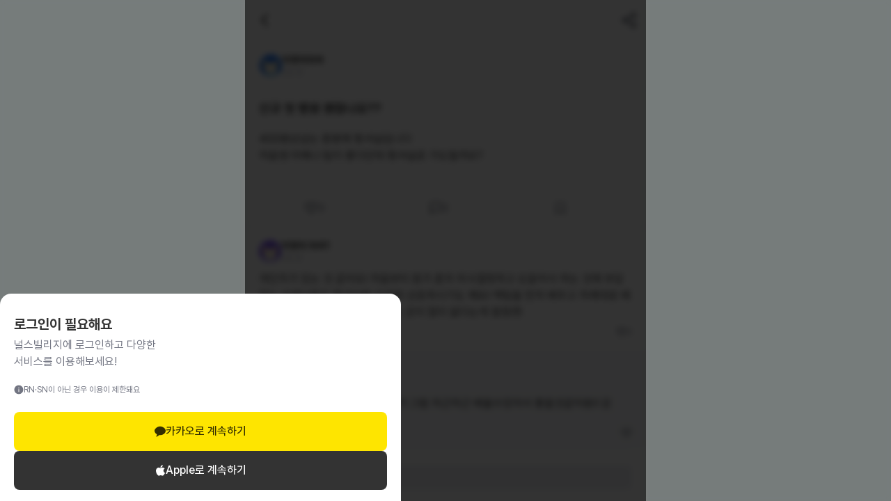

--- FILE ---
content_type: text/html; charset=utf-8
request_url: https://www.nursevillage.com/community/2/1665
body_size: 6880
content:
<!DOCTYPE html><html lang="en" class="__variable_b8d2e6 __variable_50ad2b"><head><meta charSet="utf-8"/><meta name="viewport" content="width=device-width, initial-scale=1"/><link rel="stylesheet" href="/_next/static/css/463349c595b82ee6.css" data-precedence="next"/><link rel="stylesheet" href="/_next/static/css/98e2722a13fd9400.css" data-precedence="next"/><link rel="stylesheet" href="/_next/static/css/0718cd4e0ee6f11b.css" data-precedence="next"/><link rel="stylesheet" href="/_next/static/css/9d68d6dd7e9e136e.css" data-precedence="next"/><link rel="stylesheet" href="/_next/static/css/f0e4e8f0831ae7cb.css" data-precedence="next"/><link rel="preload" as="script" fetchPriority="low" href="/_next/static/chunks/webpack-889ec8e9b32812ff.js"/><script src="/_next/static/chunks/fd9d1056-aaae9acdc337a04a.js" async=""></script><script src="/_next/static/chunks/396464d2-ae506bc151c6c7ac.js" async=""></script><script src="/_next/static/chunks/5526-331ed9dd9b7198b4.js" async=""></script><script src="/_next/static/chunks/main-app-9f27358c1bf99fad.js" async=""></script><script src="/_next/static/chunks/app/(pages)/(main)/community/error-420359a866250f5e.js" async=""></script><script src="/_next/static/chunks/f4e5f4e1-1e8d670d86afd442.js" async=""></script><script src="/_next/static/chunks/c857e369-2f6cda0b61a8335d.js" async=""></script><script src="/_next/static/chunks/aaea2bcf-b876f3bd75fb62cf.js" async=""></script><script src="/_next/static/chunks/8592-e8f974420c0a0cbf.js" async=""></script><script src="/_next/static/chunks/4490-94c29fbf831a24b1.js" async=""></script><script src="/_next/static/chunks/2837-ab9867f273c181fd.js" async=""></script><script src="/_next/static/chunks/7648-63ba1322519b0b05.js" async=""></script><script src="/_next/static/chunks/4743-f9ce4498037b8b59.js" async=""></script><script src="/_next/static/chunks/9531-4aef28ce23f94d0c.js" async=""></script><script src="/_next/static/chunks/2264-38ac64c95910c3a1.js" async=""></script><script src="/_next/static/chunks/6609-ce17883a8e3d3a98.js" async=""></script><script src="/_next/static/chunks/3005-6c3bc58087cba86f.js" async=""></script><script src="/_next/static/chunks/6731-0a9b539112043c93.js" async=""></script><script src="/_next/static/chunks/7484-f1400eed72ea03e9.js" async=""></script><script src="/_next/static/chunks/app/(pages)/(main)/layout-713af8d21080cb4c.js" async=""></script><script src="/_next/static/chunks/3954-08e86bfb1203e909.js" async=""></script><script src="/_next/static/chunks/115-47ea2f35d8dd4cc9.js" async=""></script><script src="/_next/static/chunks/app/layout-9ab7149d08f19cde.js" async=""></script><script src="/_next/static/chunks/app/not-found-02fe05ccf2a099bd.js" async=""></script><script src="/_next/static/chunks/app/global-error-2ba196cda27fd43a.js" async=""></script><script src="/_next/static/chunks/dc112a36-13217b3351317b65.js" async=""></script><script src="/_next/static/chunks/3145-b830f927c1c984fa.js" async=""></script><script src="/_next/static/chunks/7882-16e7c158bb31d659.js" async=""></script><script src="/_next/static/chunks/5784-baa1a253de0d1226.js" async=""></script><script src="/_next/static/chunks/4976-446db3b98b36d305.js" async=""></script><script src="/_next/static/chunks/1286-6c0809ec092246ea.js" async=""></script><script src="/_next/static/chunks/app/(pages)/(main)/community/%5BcategoryId%5D/%5BarticleId%5D/page-16d85928ed1a4b55.js" async=""></script><link rel="preload" href="https://t1.kakaocdn.net/kakao_js_sdk/2.5.0/kakao.min.js" as="script" crossorigin="" integrity="sha384-kYPsUbBPlktXsY6/oNHSUDZoTX6+YI51f63jCPEIPFP09ttByAdxd2mEjKuhdqn4"/><title>신규 첫 병원 괜찮나요?? | 널스빌리지</title><meta name="description" content="400병상넘는 종병에 펑셔널입니다
처음엔 마페나 팀이 좋다던데 펑셔널로 가도될까요?
"/><meta name="robots" content="index, follow"/><meta property="og:title" content="신규 첫 병원 괜찮나요?? | 널스빌리지"/><meta property="og:description" content="400병상넘는 종병에 펑셔널입니다
처음엔 마페나 팀이 좋다던데 펑셔널로 가도될까요?
"/><meta property="og:url" content="https://www.nursevillage.com/community/2/1665"/><meta property="og:site_name" content="널스빌리지"/><meta property="og:image" content="https://nursevillage-v2.s3.ap-northeast-2.amazonaws.com/development/article_attach_image/20230308081721-537kd13yv.png"/><meta property="og:image:width" content="1200"/><meta property="og:image:height" content="630"/><meta property="og:type" content="website"/><meta name="twitter:card" content="summary_large_image"/><meta name="twitter:title" content="신규 첫 병원 괜찮나요?? | 널스빌리지"/><meta name="twitter:description" content="400병상넘는 종병에 펑셔널입니다
처음엔 마페나 팀이 좋다던데 펑셔널로 가도될까요?
"/><meta name="twitter:image" content="https://nursevillage-v2.s3.ap-northeast-2.amazonaws.com/development/article_attach_image/20230308081721-537kd13yv.png"/><meta name="twitter:image:width" content="1200"/><meta name="twitter:image:height" content="630"/><link rel="icon" href="/favicon.ico" type="image/x-icon" sizes="200x200"/><meta name="next-size-adjust"/><script src="/_next/static/chunks/polyfills-42372ed130431b0a.js" noModule=""></script><style data-styled="" data-styled-version="5.3.11"></style></head><body><noscript><iframe src="https://www.googletagmanager.com/ns.html?id=GTM-59Q5GXM5" height="0" width="0" style="display:none;visibility:hidden"></iframe></noscript><!--$--><!--$--><!--/$--><div class="styles_pageLayout__jhG_8"><div><div><div class="styles_header__lPUN5"><div class="styles_buttons__z7Kyh"><button type="button"><svg viewBox="0 0 32 32" fill="none" xmlns="http://www.w3.org/2000/svg" width="32" height="32" stroke="#111111"><path d="m20 24-8-8 8-8" stroke="current" stroke-width="2" stroke-linecap="round" stroke-linejoin="round"></path></svg></button><div class="styles_rightButtons__dcPbw"><button type="button"><svg viewBox="0 0 24 24" fill="none" xmlns="http://www.w3.org/2000/svg" width="24" height="24"><path d="M18 8a3 3 0 1 0 0-6 3 3 0 0 0 0 6ZM6 15a3 3 0 1 0 0-6 3 3 0 0 0 0 6ZM18 22a3 3 0 1 0 0-6 3 3 0 0 0 0 6ZM8.59 13.51l6.83 3.98M15.41 6.51l-6.82 3.98" stroke="#505462" stroke-width="2" stroke-linecap="round" stroke-linejoin="round"></path></svg></button></div></div></div></div></div></div><!--/$--><script src="/_next/static/chunks/webpack-889ec8e9b32812ff.js" async=""></script><script>(self.__next_f=self.__next_f||[]).push([0]);self.__next_f.push([2,null])</script><script>self.__next_f.push([1,"1:HL[\"/_next/static/media/660aff297b11661d-s.p.ttf\",\"font\",{\"crossOrigin\":\"\",\"type\":\"font/ttf\"}]\n2:HL[\"/_next/static/media/ad8fc6ea4c5a083b-s.p.ttf\",\"font\",{\"crossOrigin\":\"\",\"type\":\"font/ttf\"}]\n3:HL[\"/_next/static/media/baa8dcb8b87826a2-s.p.ttf\",\"font\",{\"crossOrigin\":\"\",\"type\":\"font/ttf\"}]\n4:HL[\"/_next/static/media/bec8a162649437aa-s.p.ttf\",\"font\",{\"crossOrigin\":\"\",\"type\":\"font/ttf\"}]\n5:HL[\"/_next/static/media/e26e151765afab08-s.p.ttf\",\"font\",{\"crossOrigin\":\"\",\"type\":\"font/ttf\"}]\n6:HL[\"/_next/static/css/463349c595b82ee6.css\",\"style\"]\n7:HL[\"/_next/static/css/98e2722a13fd9400.css\",\"style\"]\n8:HL[\"/_next/static/css/0718cd4e0ee6f11b.css\",\"style\"]\n9:HL[\"/_next/static/css/9d68d6dd7e9e136e.css\",\"style\"]\na:HL[\"/_next/static/css/f0e4e8f0831ae7cb.css\",\"style\"]\n"])</script><script>self.__next_f.push([1,"b:I[12846,[],\"\"]\ne:I[4707,[],\"\"]\n11:I[36423,[],\"\"]\n12:I[41725,[\"8702\",\"static/chunks/app/(pages)/(main)/community/error-420359a866250f5e.js\"],\"default\"]\n13:I[80866,[\"691\",\"static/chunks/f4e5f4e1-1e8d670d86afd442.js\",\"1601\",\"static/chunks/c857e369-2f6cda0b61a8335d.js\",\"8218\",\"static/chunks/aaea2bcf-b876f3bd75fb62cf.js\",\"8592\",\"static/chunks/8592-e8f974420c0a0cbf.js\",\"4490\",\"static/chunks/4490-94c29fbf831a24b1.js\",\"2837\",\"static/chunks/2837-ab9867f273c181fd.js\",\"7648\",\"static/chunks/7648-63ba1322519b0b05.js\",\"4743\",\"static/chunks/4743-f9ce4498037b8b59.js\",\"9531\",\"static/chunks/9531-4aef28ce23f94d0c.js\",\"2264\",\"static/chunks/2264-38ac64c95910c3a1.js\",\"6609\",\"static/chunks/6609-ce17883a8e3d3a98.js\",\"3005\",\"static/chunks/3005-6c3bc58087cba86f.js\",\"6731\",\"static/chunks/6731-0a9b539112043c93.js\",\"7484\",\"static/chunks/7484-f1400eed72ea03e9.js\",\"1738\",\"static/chunks/app/(pages)/(main)/layout-713af8d21080cb4c.js\"],\"default\",1]\n14:I[80,[],\"NotFoundBoundary\"]\n18:I[81308,[\"691\",\"static/chunks/f4e5f4e1-1e8d670d86afd442.js\",\"1601\",\"static/chunks/c857e369-2f6cda0b61a8335d.js\",\"8218\",\"static/chunks/aaea2bcf-b876f3bd75fb62cf.js\",\"8592\",\"static/chunks/8592-e8f974420c0a0cbf.js\",\"4490\",\"static/chunks/4490-94c29fbf831a24b1.js\",\"4743\",\"static/chunks/4743-f9ce4498037b8b59.js\",\"3954\",\"static/chunks/3954-08e86bfb1203e909.js\",\"115\",\"static/chunks/115-47ea2f35d8dd4cc9.js\",\"2264\",\"static/chunks/2264-38ac64c95910c3a1.js\",\"3005\",\"static/chunks/3005-6c3bc58087cba86f.js\",\"6731\",\"static/chunks/6731-0a9b539112043c93.js\",\"7484\",\"static/chunks/7484-f1400eed72ea03e9.js\",\"3185\",\"static/chunks/app/layout-9ab7149d08f19cde.js\"],\"GTMScript\"]\n19:I[28478,[\"691\",\"static/chunks/f4e5f4e1-1e8d670d86afd442.js\",\"1601\",\"static/chunks/c857e369-2f6cda0b61a8335d.js\",\"8218\",\"static/chunks/aaea2bcf-b876f3bd75fb62cf.js\",\"8592\",\"static/chunks/8592-e8f974420c0a0cbf.js\",\"4490\",\"static/chunks/4490-94c29fbf831a24b1.js\",\"4743\",\"static/chunks/4743-f9ce4498037b8b59.js\",\"3954\",\"static/chunks/3954-08e86bfb1203e909.js\",\"115\",\"static/chunks/115-47ea2f35d8dd4cc9.js\",\"2264\",\"static/c"])</script><script>self.__next_f.push([1,"hunks/2264-38ac64c95910c3a1.js\",\"3005\",\"static/chunks/3005-6c3bc58087cba86f.js\",\"6731\",\"static/chunks/6731-0a9b539112043c93.js\",\"7484\",\"static/chunks/7484-f1400eed72ea03e9.js\",\"3185\",\"static/chunks/app/layout-9ab7149d08f19cde.js\"],\"KakaoScript\"]\n1a:I[36354,[\"691\",\"static/chunks/f4e5f4e1-1e8d670d86afd442.js\",\"1601\",\"static/chunks/c857e369-2f6cda0b61a8335d.js\",\"8218\",\"static/chunks/aaea2bcf-b876f3bd75fb62cf.js\",\"8592\",\"static/chunks/8592-e8f974420c0a0cbf.js\",\"4490\",\"static/chunks/4490-94c29fbf831a24b1.js\",\"4743\",\"static/chunks/4743-f9ce4498037b8b59.js\",\"3954\",\"static/chunks/3954-08e86bfb1203e909.js\",\"115\",\"static/chunks/115-47ea2f35d8dd4cc9.js\",\"2264\",\"static/chunks/2264-38ac64c95910c3a1.js\",\"3005\",\"static/chunks/3005-6c3bc58087cba86f.js\",\"6731\",\"static/chunks/6731-0a9b539112043c93.js\",\"7484\",\"static/chunks/7484-f1400eed72ea03e9.js\",\"3185\",\"static/chunks/app/layout-9ab7149d08f19cde.js\"],\"default\"]\n1b:\"$Sreact.suspense\"\n1c:I[8988,[\"691\",\"static/chunks/f4e5f4e1-1e8d670d86afd442.js\",\"1601\",\"static/chunks/c857e369-2f6cda0b61a8335d.js\",\"8218\",\"static/chunks/aaea2bcf-b876f3bd75fb62cf.js\",\"8592\",\"static/chunks/8592-e8f974420c0a0cbf.js\",\"4490\",\"static/chunks/4490-94c29fbf831a24b1.js\",\"4743\",\"static/chunks/4743-f9ce4498037b8b59.js\",\"3954\",\"static/chunks/3954-08e86bfb1203e909.js\",\"115\",\"static/chunks/115-47ea2f35d8dd4cc9.js\",\"2264\",\"static/chunks/2264-38ac64c95910c3a1.js\",\"3005\",\"static/chunks/3005-6c3bc58087cba86f.js\",\"6731\",\"static/chunks/6731-0a9b539112043c93.js\",\"7484\",\"static/chunks/7484-f1400eed72ea03e9.js\",\"3185\",\"static/chunks/app/layout-9ab7149d08f19cde.js\"],\"AnalyticsProvider\"]\n1d:I[42604,[\"691\",\"static/chunks/f4e5f4e1-1e8d670d86afd442.js\",\"1601\",\"static/chunks/c857e369-2f6cda0b61a8335d.js\",\"8218\",\"static/chunks/aaea2bcf-b876f3bd75fb62cf.js\",\"8592\",\"static/chunks/8592-e8f974420c0a0cbf.js\",\"4490\",\"static/chunks/4490-94c29fbf831a24b1.js\",\"4743\",\"static/chunks/4743-f9ce4498037b8b59.js\",\"3954\",\"static/chunks/3954-08e86bfb1203e909.js\",\"115\",\"static/chunks/115-47ea2f35d8dd4cc9.js\",\"2264\",\"static/chunks/2264-38ac64c95910c"])</script><script>self.__next_f.push([1,"3a1.js\",\"3005\",\"static/chunks/3005-6c3bc58087cba86f.js\",\"6731\",\"static/chunks/6731-0a9b539112043c93.js\",\"7484\",\"static/chunks/7484-f1400eed72ea03e9.js\",\"3185\",\"static/chunks/app/layout-9ab7149d08f19cde.js\"],\"default\"]\n1e:I[85447,[\"7648\",\"static/chunks/7648-63ba1322519b0b05.js\",\"9160\",\"static/chunks/app/not-found-02fe05ccf2a099bd.js\"],\"default\"]\n1f:I[52907,[\"691\",\"static/chunks/f4e5f4e1-1e8d670d86afd442.js\",\"1601\",\"static/chunks/c857e369-2f6cda0b61a8335d.js\",\"8218\",\"static/chunks/aaea2bcf-b876f3bd75fb62cf.js\",\"8592\",\"static/chunks/8592-e8f974420c0a0cbf.js\",\"4490\",\"static/chunks/4490-94c29fbf831a24b1.js\",\"4743\",\"static/chunks/4743-f9ce4498037b8b59.js\",\"3954\",\"static/chunks/3954-08e86bfb1203e909.js\",\"115\",\"static/chunks/115-47ea2f35d8dd4cc9.js\",\"2264\",\"static/chunks/2264-38ac64c95910c3a1.js\",\"3005\",\"static/chunks/3005-6c3bc58087cba86f.js\",\"6731\",\"static/chunks/6731-0a9b539112043c93.js\",\"7484\",\"static/chunks/7484-f1400eed72ea03e9.js\",\"3185\",\"static/chunks/app/layout-9ab7149d08f19cde.js\"],\"FacebookAnalytics\"]\n20:I[53092,[\"691\",\"static/chunks/f4e5f4e1-1e8d670d86afd442.js\",\"1601\",\"static/chunks/c857e369-2f6cda0b61a8335d.js\",\"8218\",\"static/chunks/aaea2bcf-b876f3bd75fb62cf.js\",\"8592\",\"static/chunks/8592-e8f974420c0a0cbf.js\",\"4490\",\"static/chunks/4490-94c29fbf831a24b1.js\",\"4743\",\"static/chunks/4743-f9ce4498037b8b59.js\",\"3954\",\"static/chunks/3954-08e86bfb1203e909.js\",\"115\",\"static/chunks/115-47ea2f35d8dd4cc9.js\",\"2264\",\"static/chunks/2264-38ac64c95910c3a1.js\",\"3005\",\"static/chunks/3005-6c3bc58087cba86f.js\",\"6731\",\"static/chunks/6731-0a9b539112043c93.js\",\"7484\",\"static/chunks/7484-f1400eed72ea03e9.js\",\"3185\",\"static/chunks/app/layout-9ab7149d08f19cde.js\"],\"AnalyticsDevTool\"]\n23:I[57063,[\"6470\",\"static/chunks/app/global-error-2ba196cda27fd43a.js\"],\"default\"]\nf:[\"categoryId\",\"2\",\"d\"]\n10:[\"articleId\",\"1665\",\"d\"]\n17:{\"rel\":\"stylesheet\",\"href\":\"/_next/static/css/463349c595b82ee6.css\",\"precedence\":\"next\",\"crossOrigin\":\"$undefined\"}\n16:[\"$\",\"link\",\"0\",\"$17\"]\n15:[\"$16\"]\n21:[]\n24:[]\n"])</script><script>self.__next_f.push([1,"0:[\"$\",\"$Lb\",null,{\"buildId\":\"qZb7Jd-KnC3AruhPxo5TJ\",\"assetPrefix\":\"\",\"urlParts\":[\"\",\"community\",\"2\",\"1665\"],\"initialTree\":[\"\",{\"children\":[\"(pages)\",{\"children\":[\"(main)\",{\"children\":[\"community\",{\"children\":[[\"categoryId\",\"2\",\"d\"],{\"children\":[[\"articleId\",\"1665\",\"d\"],{\"children\":[\"__PAGE__\",{}]}]}]}]}]}],\"modal\":[\"__DEFAULT__\",{}]},\"$undefined\",\"$undefined\",true],\"initialSeedData\":[\"\",{\"children\":[\"(pages)\",{\"children\":[\"(main)\",{\"children\":[\"community\",{\"children\":[[\"categoryId\",\"2\",\"d\"],{\"children\":[[\"articleId\",\"1665\",\"d\"],{\"children\":[\"__PAGE__\",{},[[\"$Lc\",\"$Ld\",[[\"$\",\"link\",\"0\",{\"rel\":\"stylesheet\",\"href\":\"/_next/static/css/9d68d6dd7e9e136e.css\",\"precedence\":\"next\",\"crossOrigin\":\"$undefined\"}],[\"$\",\"link\",\"1\",{\"rel\":\"stylesheet\",\"href\":\"/_next/static/css/f0e4e8f0831ae7cb.css\",\"precedence\":\"next\",\"crossOrigin\":\"$undefined\"}]]],null],null]},[null,[\"$\",\"$Le\",null,{\"parallelRouterKey\":\"children\",\"segmentPath\":[\"children\",\"(pages)\",\"children\",\"(main)\",\"children\",\"community\",\"children\",\"$f\",\"children\",\"$10\",\"children\"],\"error\":\"$undefined\",\"errorStyles\":\"$undefined\",\"errorScripts\":\"$undefined\",\"template\":[\"$\",\"$L11\",null,{}],\"templateStyles\":\"$undefined\",\"templateScripts\":\"$undefined\",\"notFound\":\"$undefined\",\"notFoundStyles\":\"$undefined\"}]],null]},[null,[\"$\",\"$Le\",null,{\"parallelRouterKey\":\"children\",\"segmentPath\":[\"children\",\"(pages)\",\"children\",\"(main)\",\"children\",\"community\",\"children\",\"$f\",\"children\"],\"error\":\"$undefined\",\"errorStyles\":\"$undefined\",\"errorScripts\":\"$undefined\",\"template\":[\"$\",\"$L11\",null,{}],\"templateStyles\":\"$undefined\",\"templateScripts\":\"$undefined\",\"notFound\":\"$undefined\",\"notFoundStyles\":\"$undefined\"}]],null]},[null,[\"$\",\"$Le\",null,{\"parallelRouterKey\":\"children\",\"segmentPath\":[\"children\",\"(pages)\",\"children\",\"(main)\",\"children\",\"community\",\"children\"],\"error\":\"$12\",\"errorStyles\":[],\"errorScripts\":[],\"template\":[\"$\",\"$L11\",null,{}],\"templateStyles\":\"$undefined\",\"templateScripts\":\"$undefined\",\"notFound\":\"$undefined\",\"notFoundStyles\":\"$undefined\"}]],null]},[[[[\"$\",\"link\",\"0\",{\"rel\":\"stylesheet\",\"href\":\"/_next/static/css/98e2722a13fd9400.css\",\"precedence\":\"next\",\"crossOrigin\":\"$undefined\"}],[\"$\",\"link\",\"1\",{\"rel\":\"stylesheet\",\"href\":\"/_next/static/css/0718cd4e0ee6f11b.css\",\"precedence\":\"next\",\"crossOrigin\":\"$undefined\"}]],[\"$\",\"$L13\",null,{\"children\":[\"$\",\"$Le\",null,{\"parallelRouterKey\":\"children\",\"segmentPath\":[\"children\",\"(pages)\",\"children\",\"(main)\",\"children\"],\"error\":\"$undefined\",\"errorStyles\":\"$undefined\",\"errorScripts\":\"$undefined\",\"template\":[\"$\",\"$L11\",null,{}],\"templateStyles\":\"$undefined\",\"templateScripts\":\"$undefined\",\"notFound\":\"$undefined\",\"notFoundStyles\":\"$undefined\"}],\"params\":{}}]],null],null]},[null,[\"$\",\"$Le\",null,{\"parallelRouterKey\":\"children\",\"segmentPath\":[\"children\",\"(pages)\",\"children\"],\"error\":\"$undefined\",\"errorStyles\":\"$undefined\",\"errorScripts\":\"$undefined\",\"template\":[\"$\",\"$L11\",null,{}],\"templateStyles\":\"$undefined\",\"templateScripts\":\"$undefined\",\"notFound\":\"$undefined\",\"notFoundStyles\":\"$undefined\"}]],null],\"modal\":[\"__DEFAULT__\",{},[[\"$undefined\",null,null],null],null]},[[[[\"$\",\"link\",\"0\",{\"rel\":\"stylesheet\",\"href\":\"/_next/static/css/463349c595b82ee6.css\",\"precedence\":\"next\",\"crossOrigin\":\"$undefined\"}]],[\"$\",\"$L14\",null,{\"notFound\":[\"$15\",[\"$\",\"html\",null,{\"lang\":\"en\",\"className\":\"__variable_b8d2e6 __variable_50ad2b\",\"children\":[\"$\",\"body\",null,{\"children\":[[\"$\",\"$L18\",null,{}],[\"$\",\"$L19\",null,{}],[\"$\",\"$L1a\",null,{\"children\":[[\"$\",\"$1b\",null,{\"fallback\":null,\"children\":[\"$\",\"$L1c\",null,{\"children\":[\"$\",\"$L1d\",null,{\"children\":[[\"$\",\"div\",null,{\"className\":\"styles_pageLayout__jhG_8\",\"children\":[[],[\"$\",\"$L1e\",null,{}]]}],\"$undefined\"]}]}]}],[\"$\",\"$L1f\",null,{}],[\"$\",\"$L20\",null,{}]]}]]}]}]],\"children\":[\"$\",\"html\",null,{\"lang\":\"en\",\"className\":\"__variable_b8d2e6 __variable_50ad2b\",\"children\":[\"$\",\"body\",null,{\"children\":[[\"$\",\"$L18\",null,{}],[\"$\",\"$L19\",null,{}],[\"$\",\"$L1a\",null,{\"children\":[[\"$\",\"$1b\",null,{\"fallback\":null,\"children\":[\"$\",\"$L1c\",null,{\"children\":[\"$\",\"$L1d\",null,{\"children\":[[\"$\",\"div\",null,{\"className\":\"styles_pageLayout__jhG_8\",\"children\":[\"$\",\"$Le\",null,{\"parallelRouterKey\":\"children\",\"segmentPath\":[\"children\"],\"error\":\"$undefined\",\"errorStyles\":\"$undefined\",\"errorScripts\":\"$undefined\",\"template\":[\"$\",\"$L11\",null,{}],\"templateStyles\":\"$undefined\",\"templateScripts\":\"$undefined\",\"notFound\":[\"$\",\"$L1e\",null,{}],\"notFoundStyles\":\"$21\"}]}],[\"$\",\"$Le\",null,{\"parallelRouterKey\":\"modal\",\"segmentPath\":[\"modal\"],\"error\":\"$undefined\",\"errorStyles\":\"$undefined\",\"errorScripts\":\"$undefined\",\"template\":[\"$\",\"$L11\",null,{}],\"templateStyles\":\"$undefined\",\"templateScripts\":\"$undefined\",\"notFound\":\"$undefined\",\"notFoundStyles\":\"$21\"}]]}]}]}],[\"$\",\"$L1f\",null,{}],[\"$\",\"$L20\",null,{}]]}]]}]}]}]],null],null],\"couldBeIntercepted\":false,\"initialHead\":[null,\"$L22\"],\"globalErrorComponent\":\"$23\",\"missingSlots\":\"$W24\"}]\n"])</script><script>self.__next_f.push([1,"25:I[24720,[\"691\",\"static/chunks/f4e5f4e1-1e8d670d86afd442.js\",\"1601\",\"static/chunks/c857e369-2f6cda0b61a8335d.js\",\"8218\",\"static/chunks/aaea2bcf-b876f3bd75fb62cf.js\",\"4705\",\"static/chunks/dc112a36-13217b3351317b65.js\",\"8592\",\"static/chunks/8592-e8f974420c0a0cbf.js\",\"3145\",\"static/chunks/3145-b830f927c1c984fa.js\",\"4490\",\"static/chunks/4490-94c29fbf831a24b1.js\",\"2837\",\"static/chunks/2837-ab9867f273c181fd.js\",\"7648\",\"static/chunks/7648-63ba1322519b0b05.js\",\"4743\",\"static/chunks/4743-f9ce4498037b8b59.js\",\"9531\",\"static/chunks/9531-4aef28ce23f94d0c.js\",\"7882\",\"static/chunks/7882-16e7c158bb31d659.js\",\"5784\",\"static/chunks/5784-baa1a253de0d1226.js\",\"4976\",\"static/chunks/4976-446db3b98b36d305.js\",\"2264\",\"static/chunks/2264-38ac64c95910c3a1.js\",\"6609\",\"static/chunks/6609-ce17883a8e3d3a98.js\",\"3005\",\"static/chunks/3005-6c3bc58087cba86f.js\",\"1286\",\"static/chunks/1286-6c0809ec092246ea.js\",\"6731\",\"static/chunks/6731-0a9b539112043c93.js\",\"7484\",\"static/chunks/7484-f1400eed72ea03e9.js\",\"3430\",\"static/chunks/app/(pages)/(main)/community/%5BcategoryId%5D/%5BarticleId%5D/page-16d85928ed1a4b55.js\"],\"ArticleDetail\"]\nd:[[\"$\",\"$L25\",null,{\"initialArticle\":{\"boardId\":2,\"userId\":713,\"userNickname\":\"익명의와와\",\"title\":\"신규 첫 병원 괜찮나요??\",\"content\":\"400병상넘는 종병에 펑셔널입니다\\n처음엔 마페나 팀이 좋다던데 펑셔널로 가도될까요?\\n\",\"user\":{\"role\":\"USER\",\"name\":\"이주희\",\"nickname\":\"펭긴\",\"profileImage\":null,\"certificatedBadgeName\":null},\"articleAttachments\":[],\"board\":{\"id\":2,\"sortNo\":2,\"name\":\"커리어 고민\",\"boardType\":\"COMMUNITY\",\"subtitle\":null,\"sortScore\":1000,\"participantCount\":0,\"thumbnail\":null,\"bannerImage\":null,\"bannerUrl\":null},\"viewCnt\":279,\"isAnonymous\":true,\"isAIComment\":false,\"id\":1665,\"likeCnt\":\"3\",\"isLikedByMe\":false,\"commentCnt\":\"2\",\"bookmarkCnt\":\"0\",\"isBookmarkedByMe\":false,\"createdAt\":\"2023-10-03T08:37:06.483Z\",\"updatedAt\":\"2026-01-12T06:23:20.828Z\"},\"articleId\":\"1665\",\"backFallbackUrl\":\"/community\"}],\"$undefined\"]\n"])</script><script>self.__next_f.push([1,"22:[[\"$\",\"meta\",\"0\",{\"name\":\"viewport\",\"content\":\"width=device-width, initial-scale=1\"}],[\"$\",\"meta\",\"1\",{\"charSet\":\"utf-8\"}],[\"$\",\"title\",\"2\",{\"children\":\"신규 첫 병원 괜찮나요?? | 널스빌리지\"}],[\"$\",\"meta\",\"3\",{\"name\":\"description\",\"content\":\"400병상넘는 종병에 펑셔널입니다\\n처음엔 마페나 팀이 좋다던데 펑셔널로 가도될까요?\\n\"}],[\"$\",\"meta\",\"4\",{\"name\":\"robots\",\"content\":\"index, follow\"}],[\"$\",\"meta\",\"5\",{\"property\":\"og:title\",\"content\":\"신규 첫 병원 괜찮나요?? | 널스빌리지\"}],[\"$\",\"meta\",\"6\",{\"property\":\"og:description\",\"content\":\"400병상넘는 종병에 펑셔널입니다\\n처음엔 마페나 팀이 좋다던데 펑셔널로 가도될까요?\\n\"}],[\"$\",\"meta\",\"7\",{\"property\":\"og:url\",\"content\":\"https://www.nursevillage.com/community/2/1665\"}],[\"$\",\"meta\",\"8\",{\"property\":\"og:site_name\",\"content\":\"널스빌리지\"}],[\"$\",\"meta\",\"9\",{\"property\":\"og:image\",\"content\":\"https://nursevillage-v2.s3.ap-northeast-2.amazonaws.com/development/article_attach_image/20230308081721-537kd13yv.png\"}],[\"$\",\"meta\",\"10\",{\"property\":\"og:image:width\",\"content\":\"1200\"}],[\"$\",\"meta\",\"11\",{\"property\":\"og:image:height\",\"content\":\"630\"}],[\"$\",\"meta\",\"12\",{\"property\":\"og:type\",\"content\":\"website\"}],[\"$\",\"meta\",\"13\",{\"name\":\"twitter:card\",\"content\":\"summary_large_image\"}],[\"$\",\"meta\",\"14\",{\"name\":\"twitter:title\",\"content\":\"신규 첫 병원 괜찮나요?? | 널스빌리지\"}],[\"$\",\"meta\",\"15\",{\"name\":\"twitter:description\",\"content\":\"400병상넘는 종병에 펑셔널입니다\\n처음엔 마페나 팀이 좋다던데 펑셔널로 가도될까요?\\n\"}],[\"$\",\"meta\",\"16\",{\"name\":\"twitter:image\",\"content\":\"https://nursevillage-v2.s3.ap-northeast-2.amazonaws.com/development/article_attach_image/20230308081721-537kd13yv.png\"}],[\"$\",\"meta\",\"17\",{\"name\":\"twitter:image:width\",\"content\":\"1200\"}],[\"$\",\"meta\",\"18\",{\"name\":\"twitter:image:height\",\"content\":\"630\"}],[\"$\",\"link\",\"19\",{\"rel\":\"icon\",\"href\":\"/favicon.ico\",\"type\":\"image/x-icon\",\"sizes\":\"200x200\"}],[\"$\",\"meta\",\"20\",{\"name\":\"next-size-adjust\"}]]\n"])</script><script>self.__next_f.push([1,"c:null\n"])</script></body></html><style data-styled="" data-styled-version="5.3.11"></style>

--- FILE ---
content_type: text/css; charset=UTF-8
request_url: https://www.nursevillage.com/_next/static/css/463349c595b82ee6.css
body_size: 2850
content:
.analytics-devtool_container__K3BF9{position:fixed;z-index:99999}.analytics-devtool_floatingButton__YgioB{position:fixed;bottom:20px;right:20px;width:56px;height:56px;border-radius:50%;background:linear-gradient(135deg,#667eea,#764ba2);color:#fff;border:none;box-shadow:0 4px 12px rgba(102,126,234,.4);cursor:pointer;display:flex;align-items:center;justify-content:center;transition:all .3s ease;font-size:24px}.analytics-devtool_floatingButton__YgioB:hover{transform:scale(1.1);box-shadow:0 6px 16px rgba(102,126,234,.6)}.analytics-devtool_floatingButton__YgioB:active{transform:scale(.95)}.analytics-devtool_floatingButton__YgioB .analytics-devtool_icon__89tJ0{display:block}.analytics-devtool_floatingButton__YgioB .analytics-devtool_badge__FkYYZ{position:absolute;top:-4px;right:-4px;background:#ff4757;color:#fff;border-radius:12px;padding:2px 6px;font-size:11px;font-weight:700;min-width:20px;text-align:center}.analytics-devtool_panel__4ioMr{position:fixed;bottom:90px;right:20px;width:450px;max-height:600px;background:#1e1e1e;border-radius:12px;box-shadow:0 10px 40px rgba(0,0,0,.3);display:flex;flex-direction:column;overflow:hidden;animation:analytics-devtool_slideUp__THAt3 .3s ease;font-family:SF Mono,Monaco,Cascadia Code,Roboto Mono,Consolas,Courier New,monospace}@keyframes analytics-devtool_slideUp__THAt3{0%{opacity:0;transform:translateY(20px)}to{opacity:1;transform:translateY(0)}}.analytics-devtool_header__3KIDn{display:flex;justify-content:space-between;align-items:center;padding:12px 16px;background:#2d2d2d;border-bottom:1px solid #3e3e3e}.analytics-devtool_header__3KIDn .analytics-devtool_title__hOgiC{display:flex;align-items:center;gap:8px;font-weight:600;color:#fff;font-size:14px}.analytics-devtool_header__3KIDn .analytics-devtool_title__hOgiC .analytics-devtool_icon__89tJ0{font-size:18px}.analytics-devtool_header__3KIDn .analytics-devtool_closeButton__PS9aM{background:none;border:none;color:#888;font-size:18px;cursor:pointer;padding:4px 8px;border-radius:4px;transition:all .2s}.analytics-devtool_header__3KIDn .analytics-devtool_closeButton__PS9aM:hover{background:#3e3e3e;color:#fff}.analytics-devtool_platformSection__NvadQ{background:#252525;border-bottom:1px solid #3e3e3e}.analytics-devtool_platformSection__NvadQ .analytics-devtool_platformToggle__nXX8_{width:100%;display:flex;justify-content:space-between;align-items:center;padding:10px 16px;background:none;border:none;color:#fff;font-size:12px;cursor:pointer;transition:all .2s}.analytics-devtool_platformSection__NvadQ .analytics-devtool_platformToggle__nXX8_:hover{background:#2a2a2a}.analytics-devtool_platformSection__NvadQ .analytics-devtool_platformToggle__nXX8_ .analytics-devtool_arrow__8dFMU{color:#888;font-size:10px}.analytics-devtool_platformSection__NvadQ .analytics-devtool_platformInfo__kCIUu{padding:8px 16px 12px;background:#1e1e1e;border-top:1px solid #2a2a2a}.analytics-devtool_platformSection__NvadQ .analytics-devtool_platformInfo__kCIUu .analytics-devtool_infoRow__zE1_E{display:flex;justify-content:space-between;padding:4px 0;font-size:11px}.analytics-devtool_platformSection__NvadQ .analytics-devtool_platformInfo__kCIUu .analytics-devtool_infoRow__zE1_E .analytics-devtool_label__hYKO4{color:#888;font-weight:500}.analytics-devtool_platformSection__NvadQ .analytics-devtool_platformInfo__kCIUu .analytics-devtool_infoRow__zE1_E .analytics-devtool_value__Bl5YR{color:#d4d4d4;text-align:right;max-width:250px;overflow:hidden;text-overflow:ellipsis;white-space:nowrap}.analytics-devtool_toolbar__4iwOI{display:flex;gap:8px;padding:12px 16px;background:#252525;border-bottom:1px solid #3e3e3e}.analytics-devtool_toolbar__4iwOI .analytics-devtool_filterInput__MtSCA{flex:1 1;background:#1e1e1e;border:1px solid #3e3e3e;border-radius:6px;padding:6px 12px;color:#fff;font-size:12px;outline:none;transition:border-color .2s}.analytics-devtool_toolbar__4iwOI .analytics-devtool_filterInput__MtSCA:focus{border-color:#667eea}.analytics-devtool_toolbar__4iwOI .analytics-devtool_filterInput__MtSCA::placeholder{color:#666}.analytics-devtool_toolbar__4iwOI .analytics-devtool_clearButton__Ek5eB{background:#3e3e3e;border:none;border-radius:6px;padding:6px 16px;color:#fff;font-size:12px;cursor:pointer;transition:all .2s;font-weight:500}.analytics-devtool_toolbar__4iwOI .analytics-devtool_clearButton__Ek5eB:hover{background:#4e4e4e}.analytics-devtool_toolbar__4iwOI .analytics-devtool_clearButton__Ek5eB:active{transform:scale(.95)}.analytics-devtool_eventList__5DwPM{flex:1 1;overflow-y:auto;padding:8px;background:#1e1e1e}.analytics-devtool_eventList__5DwPM::-webkit-scrollbar{width:8px}.analytics-devtool_eventList__5DwPM::-webkit-scrollbar-track{background:#1e1e1e}.analytics-devtool_eventList__5DwPM::-webkit-scrollbar-thumb{background:#3e3e3e;border-radius:4px}.analytics-devtool_eventList__5DwPM::-webkit-scrollbar-thumb:hover{background:#4e4e4e}.analytics-devtool_eventList__5DwPM .analytics-devtool_empty___EnGD{display:flex;align-items:center;justify-content:center;height:200px;color:#666;font-size:13px}.analytics-devtool_eventItem__j_Hgc{background:#252525;border:1px solid #3e3e3e;border-radius:8px;margin-bottom:8px;overflow:hidden;transition:all .2s}.analytics-devtool_eventItem__j_Hgc:hover{border-color:#667eea;box-shadow:0 2px 8px rgba(102,126,234,.2)}.analytics-devtool_eventItem__j_Hgc .analytics-devtool_eventHeader__NL3rt{display:flex;justify-content:space-between;align-items:center;padding:10px 12px;background:#2a2a2a}.analytics-devtool_eventItem__j_Hgc .analytics-devtool_eventHeader__NL3rt .analytics-devtool_eventName__rBbkJ{font-weight:600;color:#667eea;font-size:13px}.analytics-devtool_eventItem__j_Hgc .analytics-devtool_eventHeader__NL3rt .analytics-devtool_timestamp__BlCiK{color:#888;font-size:11px}.analytics-devtool_eventItem__j_Hgc .analytics-devtool_eventData___A4bP{position:relative;padding:8px 12px;background:#1e1e1e;max-height:200px;overflow-y:auto}.analytics-devtool_eventItem__j_Hgc .analytics-devtool_eventData___A4bP::-webkit-scrollbar{width:6px}.analytics-devtool_eventItem__j_Hgc .analytics-devtool_eventData___A4bP::-webkit-scrollbar-track{background:transparent}.analytics-devtool_eventItem__j_Hgc .analytics-devtool_eventData___A4bP::-webkit-scrollbar-thumb{background:#3e3e3e;border-radius:3px}.analytics-devtool_eventItem__j_Hgc .analytics-devtool_eventData___A4bP .analytics-devtool_copyButton__HdAfS{position:absolute;top:8px;right:8px;background:#2d2d2d;border:1px solid #3e3e3e;border-radius:4px;padding:4px 8px;font-size:12px;cursor:pointer;opacity:.7;transition:all .2s}.analytics-devtool_eventItem__j_Hgc .analytics-devtool_eventData___A4bP .analytics-devtool_copyButton__HdAfS:hover{opacity:1;background:#3e3e3e}.analytics-devtool_eventItem__j_Hgc .analytics-devtool_eventData___A4bP .analytics-devtool_copyButton__HdAfS:active{transform:scale(.9)}.analytics-devtool_eventItem__j_Hgc .analytics-devtool_eventData___A4bP pre{margin:0;padding-right:40px;color:#d4d4d4;font-size:11px;line-height:1.5;white-space:pre-wrap;word-break:break-word}.analytics-devtool_footer__6Tzpt{display:flex;justify-content:space-between;align-items:center;padding:10px 16px;background:#252525;border-top:1px solid #3e3e3e;font-size:11px}.analytics-devtool_footer__6Tzpt .analytics-devtool_count__PiiV1{color:#888;font-weight:500}.analytics-devtool_footer__6Tzpt .analytics-devtool_hint__eqg1t{color:#666}@media(max-width:768px){.analytics-devtool_panel__4ioMr{width:calc(100vw - 40px);max-height:500px;bottom:80px;right:20px;left:20px}.analytics-devtool_floatingButton__YgioB{bottom:16px;right:16px}}@font-face{font-family:__pretendard_b8d2e6;src:url(/_next/static/media/bec8a162649437aa-s.p.ttf) format("truetype");font-display:swap;font-weight:400;font-style:normal}@font-face{font-family:__pretendard_b8d2e6;src:url(/_next/static/media/660aff297b11661d-s.p.ttf) format("truetype");font-display:swap;font-weight:500;font-style:normal}@font-face{font-family:__pretendard_b8d2e6;src:url(/_next/static/media/e26e151765afab08-s.p.ttf) format("truetype");font-display:swap;font-weight:600;font-style:normal}@font-face{font-family:__pretendard_b8d2e6;src:url(/_next/static/media/baa8dcb8b87826a2-s.p.ttf) format("truetype");font-display:swap;font-weight:700;font-style:normal}@font-face{font-family:__pretendard_Fallback_b8d2e6;src:local("Arial");ascent-override:93.76%;descent-override:23.75%;line-gap-override:0.00%;size-adjust:101.55%}.__className_b8d2e6{font-family:__pretendard_b8d2e6,__pretendard_Fallback_b8d2e6}.__variable_b8d2e6{--font-pretendard:"__pretendard_b8d2e6","__pretendard_Fallback_b8d2e6"}@font-face{font-family:__ssYoungestDaughter_50ad2b;src:url(/_next/static/media/ad8fc6ea4c5a083b-s.p.ttf) format("truetype");font-display:swap}@font-face{font-family:__ssYoungestDaughter_Fallback_50ad2b;src:local("Arial");ascent-override:90.52%;descent-override:30.17%;line-gap-override:0.00%;size-adjust:107.37%}.__className_50ad2b{font-family:__ssYoungestDaughter_50ad2b,__ssYoungestDaughter_Fallback_50ad2b}.__variable_50ad2b{--font-ss-youngest:"__ssYoungestDaughter_50ad2b","__ssYoungestDaughter_Fallback_50ad2b"}@font-face{font-family:Pretendard;font-weight:400;src:url(/_next/static/media/Pretendard-Regular.bec8a162.ttf) format("truetype")}@font-face{font-family:Pretendard;font-weight:500;src:url(/_next/static/media/Pretendard-Medium.660aff29.ttf) format("truetype")}@font-face{font-family:Pretendard;font-weight:600;src:url(/_next/static/media/Pretendard-SemiBold.e26e1517.ttf) format("truetype")}@font-face{font-family:Pretendard;font-weight:700;src:url(/_next/static/media/Pretendard-Bold.baa8dcb8.ttf) format("truetype")}@font-face{font-family:SSYoungestDaughterRegular;src:url(/_next/static/media/SSYoungestDaughterRegular.ad8fc6ea.ttf)}*{box-sizing:border-box;padding:0;margin:0}html{font-size:10px;height:100%;background-color:#ecf8f7}body,html{font-family:Pretendard,-apple-system,BlinkMacSystemFont,system-ui,sans-serif;::-webkit-scrollbar{display:none}}@media (prefers-color-scheme:dark){html{color-scheme:dark}}body{min-height:100%;display:flex;justify-content:center;overscroll-behavior-y:none}h1,h2,h3,h4,h5,h6{font-weight:400}button{border:none;background:none;padding:0}a{text-decoration:none;color:inherit;-webkit-user-select:none;-moz-user-select:none;user-select:none;-webkit-touch-callout:none;-webkit-tap-highlight-color:rgba(0,0,0,0)}input,textarea{-moz-user-select:auto;-webkit-user-select:auto;user-select:auto;border:none;outline:none;resize:none}input:focus{outline:none}li{list-style:none}.blocknote-viewer-wrapper .bn-container[data-color-scheme]{--bn-font-family:"Pretendard",-apple-system,BlinkMacSystemFont,system-ui,sans-serif}.blocknote-viewer-wrapper .bn-editor{font-size:16px;line-height:1.4;color:#000;padding:0!important}.blocknote-viewer-wrapper .bn-block-outer{margin-left:0!important}.blocknote-viewer-wrapper .bn-block{padding:0!important}.blocknote-viewer-wrapper b,.blocknote-viewer-wrapper strong{font-weight:600}.blocknote-viewer-wrapper em,.blocknote-viewer-wrapper i{font-style:italic}.blocknote-viewer-wrapper .bn-block-group>[data-node-type=blockContainer]:first-child [data-content-type=heading],.blocknote-viewer-wrapper .bn-block-group>[data-node-type=blockContainer]:first-child [data-content-type=paragraph]{margin-top:0}.blocknote-viewer-wrapper .bn-block-content[data-content-type=heading]{margin-top:6px!important;margin-bottom:2px!important}.blocknote-viewer-wrapper h1.bn-inline-content{font-family:Pretendard,-apple-system,BlinkMacSystemFont,system-ui,sans-serif!important;font-size:32px!important;font-weight:700!important;line-height:1.3!important;-webkit-font-smoothing:antialiased}.blocknote-viewer-wrapper .bn-block-content[data-content-type=heading][data-level="2"]{margin-top:5px!important;margin-bottom:2px!important}.blocknote-viewer-wrapper h2.bn-inline-content{font-family:Pretendard,-apple-system,BlinkMacSystemFont,system-ui,sans-serif!important;font-size:24px!important;font-weight:700!important;line-height:1.35!important;-webkit-font-smoothing:antialiased}.blocknote-viewer-wrapper .bn-block-content[data-content-type=heading][data-level="3"]{margin-top:4px!important;margin-bottom:2px!important}.blocknote-viewer-wrapper h3.bn-inline-content{font-family:Pretendard,-apple-system,BlinkMacSystemFont,system-ui,sans-serif!important;font-size:19px!important;font-weight:700!important;line-height:1.4!important;-webkit-font-smoothing:antialiased}.blocknote-viewer-wrapper .bn-block-content[data-content-type=quote]{margin:8px 0!important;padding:12px 16px!important;background-color:#ecf8f7!important;border:none!important;border-left:3px solid #00c0ac!important;border-radius:4px!important}.blocknote-viewer-wrapper .bn-block-content[data-content-type=quote] .bn-inline-content{color:#505462!important;border:none!important}.blocknote-viewer-wrapper [data-content-type=image]{margin:16px 0!important}.blocknote-viewer-wrapper [data-content-type=image] img{max-width:100%;border-radius:8px}.blocknote-viewer-wrapper [data-content-type=horizontalRule] hr{border:none;border-top:1px solid #ebebeb}.styles_pageLayout__jhG_8{position:relative;overflow-y:auto;display:flex;flex-direction:column;width:100%;max-width:57.6rem}@media(min-width:1310px){.styles_pageLayout__jhG_8{max-width:var(--home-max-width,57.6rem)}}.styles_pageLayout__jhG_8{background-color:#fff;-webkit-user-select:none;-moz-user-select:none;user-select:none;overscroll-behavior-y:none}

--- FILE ---
content_type: text/css; charset=UTF-8
request_url: https://www.nursevillage.com/_next/static/css/98e2722a13fd9400.css
body_size: 2466
content:
.styles_searchArticle__Muo_Q{padding:1.6rem 2rem;border-bottom:.1rem solid #eff0f5;display:flex;flex-direction:column}.styles_searchArticle__Muo_Q .styles_header__ciI5j{display:flex;justify-content:space-between}.styles_searchArticle__Muo_Q .styles_title__jNXkK{color:rgba(0,0,0,.8);font-family:Pretendard,sans-serif;font-weight:700;font-size:1.6rem;line-height:2rem;letter-spacing:-.02;margin-bottom:1rem;width:23.6rem;white-space:nowrap;overflow:hidden;text-overflow:ellipsis}.styles_searchArticle__Muo_Q .styles_time__D83qS{font-family:Pretendard,sans-serif;font-weight:400;font-size:1.2rem;line-height:1.6rem;letter-spacing:-.02;color:#505462}.styles_searchArticle__Muo_Q .styles_articleBody__5C9Nk{display:flex;justify-content:space-between;align-items:flex-end}.styles_searchArticle__Muo_Q .styles_countList__Drw7e{display:flex;gap:1.6rem}.styles_searchArticle__Muo_Q .styles_count__6EedI{display:flex;align-items:center;gap:.6rem;font-family:Pretendard,sans-serif;font-weight:500;font-size:1.4rem;line-height:2rem;letter-spacing:-.02;color:#727582}.styles_searchArticle__Muo_Q img{object-fit:cover}.styles_searchArticle__Muo_Q .styles_content__O20hH{font-family:Pretendard,sans-serif;font-weight:400;font-size:1.2rem;line-height:1.6rem;letter-spacing:-.02;margin-bottom:1.6rem;color:#505462;height:3.2rem;overflow:hidden;text-overflow:ellipsis;word-break:break-word;width:32rem;display:-webkit-box;-webkit-line-clamp:2;-webkit-box-orient:vertical}.styles_searchArticle__Muo_Q .styles_content__O20hH.styles_hasImage__fKigH{width:23.6rem}.styles_overlay__JcQC2{position:fixed;top:0;left:0;right:0;bottom:0;background-color:rgba(0,0,0,.6);display:flex;justify-content:center;align-items:center;z-index:1000}.styles_modal__f4ymF{background-color:#fff;border-radius:1.6rem;padding:3.2rem 2.4rem;width:90%;max-width:30rem;display:flex;flex-direction:column;align-items:center}.styles_characterWrapper__rURhK{width:18.5rem;height:18.5rem;display:flex;justify-content:center;align-items:center}@keyframes styles_pulse-scale__Iz_D4{0%,to{transform:scale(1)}50%{transform:scale(1.05)}}.styles_characterImage__yoU66{border-radius:50%;animation:styles_pulse-scale__Iz_D4 1.5s ease-in-out infinite}@keyframes styles_check-bounce__a0ugY{0%{transform:scale(0);opacity:0}50%{transform:scale(1.1)}to{transform:scale(1);opacity:1}}.styles_checkIcon__xka8W{border-radius:50%;animation:styles_check-bounce__a0ugY .5s ease-out forwards}@keyframes styles_shake__rM_8L{0%,to{transform:translateX(0)}25%{transform:translateX(-5px)}75%{transform:translateX(5px)}}.styles_failIcon__lmfvD{animation:styles_shake__rM_8L .4s ease-in-out}.styles_textContainer__ayRQj{display:flex;flex-direction:column;align-items:center;gap:10px;text-align:center}.styles_title__Ml7BO{font-weight:700;font-size:1.6rem;color:rgba(0,0,0,.8)}.styles_description__ARb4K,.styles_title__Ml7BO{font-family:Pretendard,sans-serif;line-height:2rem;letter-spacing:-.02}.styles_description__ARb4K{font-weight:400;font-size:1.4rem;color:#727582}.styles_progressBar__RhpEm{width:100%;height:.4rem;background-color:#eff0f5;border-radius:.2rem;overflow:hidden}@keyframes styles_progress-indeterminate__5QRMa{0%{transform:translateX(-100%)}to{transform:translateX(200%)}}.styles_progressFill__nr_GM{width:50%;height:100%;background-color:#00a699;border-radius:.2rem;animation:styles_progress-indeterminate__5QRMa 1.2s ease-in-out infinite}.styles_buttonContainer__aFx2O{width:100%;display:flex;gap:.8rem}.styles_confirmButton__ODQMC{background-color:#00a699;color:#fff}.styles_confirmButton__ODQMC,.styles_retryButton__kr2ri{flex:1 1;height:4.4rem;border-radius:.8rem;font-family:Pretendard,sans-serif;font-weight:500;font-size:1.4rem;line-height:2rem;letter-spacing:-.02;cursor:pointer;border:none}.styles_retryButton__kr2ri{background-color:#eff0f5;color:#505462}.styles_overlay__MBY0P{position:fixed;inset:0;z-index:1000;display:flex;justify-content:center;align-items:center;background-color:rgba(0,0,0,.5)}.styles_content__l3dqD{width:100%;max-width:30rem;margin:0 2rem;padding:2.4rem;background-color:#fff;border-radius:1.2rem;text-align:center}.styles_title__V_AyH{font-family:Pretendard,sans-serif;font-weight:700;font-size:1.6rem;line-height:2rem;letter-spacing:-.02;color:rgba(0,0,0,.8);margin-bottom:.8rem}.styles_description__Z7ATu{font-weight:400;color:#505462;margin-bottom:2.4rem;white-space:pre-line}.styles_confirmButton__woQWo,.styles_description__Z7ATu{font-family:Pretendard,sans-serif;font-size:1.4rem;line-height:2rem;letter-spacing:-.02}.styles_confirmButton__woQWo{width:100%;padding:1.2rem;border:none;border-radius:.8rem;background-color:#00a699;color:#fff;font-weight:500;cursor:pointer}.styles_reviewItem__CDzJy{margin-bottom:1.8rem}.styles_reviewItem__CDzJy:last-child{margin-bottom:0}.styles_reviewItem__CDzJy.styles_clickable__ZjN2A{cursor:pointer}.styles_reviewItem__CDzJy.styles_clickable__ZjN2A:hover{opacity:.8}.styles_reviewItem__CDzJy.styles_clickable__ZjN2A:active{opacity:.6}.styles_reviewContent__8Odgs{font-family:Pretendard,sans-serif;font-weight:400;font-size:1.6rem;line-height:2.4rem;letter-spacing:-.02;color:#000;line-height:1.2;margin-bottom:.4rem;font-size:14px;display:flex;align-items:center}.styles_reviewContent__8Odgs .styles_contentText__Wm4vw{white-space:nowrap;overflow:hidden;text-overflow:ellipsis;min-width:0;font-size:1.4rem;line-height:2rem;font-family:Pretendard,sans-serif;font-weight:500;max-width:100%}.styles_reviewContent__8Odgs .styles_quoteEnd__EQghY{flex-shrink:0;font-size:1.4rem;font-family:Pretendard,sans-serif;font-weight:500;margin-left:0}.styles_reviewContent__8Odgs .styles_quoteEnd__EQghY.styles_overflowing__0O3n0{position:relative;left:0}.styles_reviewContent__8Odgs .styles_newBadge__ZVwRH{flex-shrink:0;margin-left:4px}.styles_reviewMeta__1aAGT{display:flex;align-items:center;gap:.4rem}.styles_hospitalName__N_Odd,.styles_reviewType__iyBdl{font-family:Pretendard,sans-serif;font-weight:400;font-size:1.2rem;line-height:1.6rem;letter-spacing:-.02;color:#727582;font-weight:500}.realtime-reviews-section_section__2A35q{margin-bottom:3rem}.realtime-reviews-section_headerContainer__gq11C{display:flex;justify-content:space-between;align-items:center}.realtime-reviews-section_title__qXB8L{font-family:Pretendard,sans-serif;font-weight:700;font-size:1.8rem;line-height:2.4rem;letter-spacing:-.02;color:rgba(0,0,0,.8);margin:0}.realtime-reviews-section_viewAllButton__ZnBcY{font-family:Pretendard,sans-serif;font-weight:400;font-size:1.4rem;line-height:2rem;letter-spacing:-.02;color:#a7a7a7;font-size:14px;cursor:pointer;background:none;border:none;padding:0;display:flex;align-items:center;gap:2px}.realtime-reviews-section_reviewsList__NNTis{max-height:30rem;overflow-y:auto;padding:14px 10px 14px 12px;background-color:#f9fafc;border-radius:12px}.realtime-reviews-section_loading__DZVss{text-align:center;font-family:Pretendard,sans-serif;font-weight:400;font-size:1.4rem;line-height:2rem;letter-spacing:-.02;color:#727582}.styles_myPageContainer__9vRWf{background-color:#fff;position:relative}.styles_myPageContainer__9vRWf .styles_topContainer__2jIqE{padding:0 2rem}.styles_myPageContainer__9vRWf .styles_bottomContainer__21mKz{padding:1.6rem 2rem 7.2rem}.styles_hospitalReviewListContainer__Z0ofw{padding:1.6rem 2rem 7.6rem}.styles_hospitalReviewListContainer__Z0ofw .styles_heading__IXM5X{margin-top:2rem;margin-bottom:2rem;font-family:Pretendard,sans-serif;font-weight:700;font-size:1.8rem;line-height:2.4rem;letter-spacing:-.02;color:rgba(0,0,0,.8)}.styles_floatingWriteButton__00ybK{position:fixed;right:50%;transform:translateX(calc(min(57.6rem, 100vw) / 2 - 2rem));bottom:8rem;padding:13px 18px;border-radius:120px;background-color:#00a699;border:none;display:flex;align-items:center;justify-content:center;box-shadow:0 4px 12px rgba(0,0,0,.15);cursor:pointer;z-index:10;transition:all .2s ease-in-out}.styles_floatingWriteButton__00ybK span{font-size:15px;font-family:Pretendard,sans-serif;font-weight:700;color:#fff}.styles_hospitalSearchContainer__6byZ_{display:flex;flex-direction:column}.styles_hospitalReviewListContainer___nRvk{padding:1.6rem 2rem}.styles_heading__Djg1S{font-family:Pretendard,sans-serif;font-weight:700;font-size:1.6rem;line-height:2rem;letter-spacing:-.02;color:rgba(0,0,0,.8)}.styles_hospitalSearchContainer__lp7pk{display:flex;flex-direction:column}.styles_hospitalReviewListContainer__8E3uG{padding:1.6rem 2rem}.styles_heading__jFO1B{font-family:Pretendard,sans-serif;font-weight:700;font-size:1.6rem;line-height:2rem;letter-spacing:-.02;color:rgba(0,0,0,.8)}.styles_hospitalSearchContainer__QOXgK,.styles_hospitalSearchContainer__vAHuk{display:flex;flex-direction:column}.styles_hospitalReviewListContainer__Kab_V{padding:1.6rem 2rem}.styles_heading__490A4{font-family:Pretendard,sans-serif;font-weight:700;font-size:1.6rem;line-height:2rem;letter-spacing:-.02;color:rgba(0,0,0,.8)}.styles_hospitalSearchContainer__UAkkY{display:flex;flex-direction:column}.styles_body__SVJQB{padding-bottom:4rem}.styles_needLoginContainer__yqlEX{padding:2.4rem 6rem}.styles_modalBackground__G21WF{position:fixed;z-index:10;top:0;left:0;width:100%;height:100%;background-color:rgba(0,0,0,.5);-webkit-backdrop-filter:blur(4px);backdrop-filter:blur(4px)}.styles_reviewsList__W3zr5{max-height:30rem;overflow-y:auto;padding:14px 10px 14px 12px;background-color:#f9fafc;border-radius:12px}.styles_loading__hLxdN{padding:14px 12px;background-color:#f9fafc;border-radius:12px;text-align:center;font-family:Pretendard,sans-serif;font-weight:400;font-size:1.4rem;line-height:2rem;letter-spacing:-.02;color:#727582}.styles_postsList__z6lI0{max-height:30rem;overflow-y:auto;padding:14px 10px 14px 12px;background-color:#f9fafc;border-radius:12px}.styles_loading__FpsON{text-align:center;font-family:Pretendard,sans-serif;font-weight:400;font-size:1.4rem;line-height:2rem;letter-spacing:-.02;color:#727582}.styles_postItem__w12wK{margin-bottom:20px}.styles_postItem__w12wK:last-child{margin-bottom:0}.styles_postItem__w12wK.styles_clickable__QVMyz{cursor:pointer}.styles_postItem__w12wK.styles_clickable__QVMyz:hover{opacity:.8}.styles_postItem__w12wK.styles_clickable__QVMyz:active{opacity:.6}.styles_postContent__xp9g8{font-family:Pretendard,sans-serif;font-weight:400;font-size:1.6rem;line-height:2.4rem;letter-spacing:-.02;color:#000;line-height:1.2;margin-bottom:.4rem;font-size:14px;display:flex;align-items:center}.styles_postContent__xp9g8 .styles_contentText__XwO1O{white-space:nowrap;overflow:hidden;text-overflow:ellipsis;min-width:0;font-size:14px;font-weight:500}.styles_postContent__xp9g8 .styles_newBadge__hv8Mr{flex-shrink:0;margin-left:4px}.styles_postContent__xp9g8 .styles_quoteEnd__b8m1w{flex-shrink:0;font-size:1.4rem;font-family:Pretendard,sans-serif;font-weight:500;margin-left:0}.styles_postContent__xp9g8 .styles_quoteEnd__b8m1w.styles_overflowing__0swWS{position:relative;left:0}.styles_postMeta__xO0w3{display:flex;align-items:center;gap:.4rem}.styles_boardName__XlhOo{font-family:Pretendard,sans-serif;font-weight:400;font-size:1.2rem;line-height:1.6rem;letter-spacing:-.02;color:#727582;font-weight:500}.styles_contentPreview__VRvM9{font-size:13px;color:#727582;font-weight:400;display:-webkit-box;-webkit-line-clamp:1;-webkit-box-orient:vertical;overflow:hidden;text-overflow:ellipsis}.styles_homeContainer__LPQS_{min-height:100vh;background-color:#fff}.styles_header__XYXfx{padding:1.6rem 2rem;display:flex;align-items:center;gap:.8rem}.styles_content__Xnk_e{flex:1 1;padding:0 2rem}.styles_sectionTitle__Q5yX5{font-family:Pretendard,sans-serif;font-weight:700;font-size:1.8rem;line-height:2.6rem;letter-spacing:-.02;color:#111;margin-bottom:1.2rem}.styles_sectionDescription__fnGJl{font-family:Pretendard,sans-serif;font-weight:400;font-size:1.4rem;line-height:2.2rem;letter-spacing:-.02;color:#505462;margin-bottom:2rem}

--- FILE ---
content_type: text/css; charset=UTF-8
request_url: https://www.nursevillage.com/_next/static/css/0718cd4e0ee6f11b.css
body_size: 14682
content:
.styles_loginButtons___oYWJ{display:flex;flex-direction:column;gap:1.2rem;margin-top:2.4rem}.styles_loginButton__CDCf_{width:100%;border-radius:.8rem;padding:0 1.6rem;display:flex;justify-content:center;align-items:center;gap:.8rem;cursor:pointer;font-family:Pretendard,sans-serif;font-weight:500;font-size:1.6rem;line-height:2.4rem;letter-spacing:-.02}.styles_large__S_bqM{height:5.6rem}.styles_small__8DsQA{height:4.4rem}.styles_kakao__elCAJ{color:rgba(0,0,0,.8);background-color:#fee500}.styles_apple__WC91f{color:#fff;background-color:rgba(0,0,0,.8)}.styles_loginLink__PLWo_{height:4.8rem;justify-content:center;border-radius:.8rem;border:1px solid #eff0f5;font-family:Pretendard,sans-serif;font-weight:500;font-size:1.4rem;line-height:2rem;letter-spacing:-.02;color:#3fbead}.styles_loginLink__PLWo_,.styles_searchHeader__z8PyZ{width:100%;display:flex;align-items:center;background-color:#fff}.styles_searchHeader__z8PyZ{z-index:10;max-width:57.6rem;height:6rem;padding:1.2rem 1rem;justify-content:space-between;gap:.4rem}.styles_searchHeader__z8PyZ .styles_backButtonWrapper__xzMFP{width:3.2rem;height:3.2rem}.styles_inputWrapper__FoCOZ{display:flex;flex-direction:row;align-items:center;width:100%;height:4rem;border-radius:.4rem;padding:.8rem 1.6rem;background-color:#eff0f5}.styles_searchInput__ejxll{width:100%;outline:none;border:none;color:#505462;background-color:#eff0f5;padding:0 .8rem;font-family:Pretendard,sans-serif;font-weight:500;font-size:1.6rem;line-height:2.4rem;letter-spacing:-.02}.styles_searchInput__ejxll ::placeholder{color:#a9abb6}.styles_jobPostingCard__7xxdK{display:flex;flex-direction:column;gap:1.2rem}.styles_jobPostingImage__4kxpz{aspect-ratio:152/108;border-radius:.8rem;overflow:hidden;display:flex;flex-direction:column;gap:3.2rem;justify-content:space-between;padding:1rem;position:relative;background-color:#d8d9e1;background-size:cover;background-position:50%;background-repeat:no-repeat}.styles_jobPostingImage__4kxpz .styles_jobPostingCardContentHeader__D_Usi{display:flex;justify-content:space-between;position:relative;z-index:2}.styles_jobPostingImage__4kxpz .styles_jobPostingCardContentHeader__D_Usi .styles_dDayBadge__yP3tX{display:flex;padding:.1rem .4rem;background:linear-gradient(101.67deg,#37dbb4,#38d4cb);border-radius:.6rem;font-family:Pretendard,sans-serif;font-weight:600;font-size:1.2rem;line-height:1.8rem;letter-spacing:-.02;color:#fff}.styles_jobPostingImage__4kxpz .styles_jobPostingCardContentHeader__D_Usi .styles_dDayBadge__yP3tX.styles_closed__R5F3r{background:#727582}.styles_jobPostingImage__4kxpz .styles_jobPostingCardContents__OXfYe{display:flex;flex-direction:column;position:relative;z-index:2}.styles_jobPostingImage__4kxpz .styles_jobPostingCardContents__OXfYe .styles_subText__YyCSP{font-family:Pretendard,sans-serif;font-weight:400;font-size:1.2rem;line-height:1.6rem;letter-spacing:-.02;color:#d8d9e1}.styles_jobPostingImage__4kxpz .styles_jobPostingCardContents__OXfYe .styles_text__PIiwG{font-family:Pretendard,sans-serif;font-weight:600;font-size:1.4rem;line-height:2rem;letter-spacing:-.02;color:#fff;overflow:hidden;white-space:nowrap;text-overflow:ellipsis}.styles_jobPostingImage__4kxpz .styles_jobPostingCardImageGradient__hC4l5{position:absolute;width:100%;height:100%;left:0;top:0;background:linear-gradient(180deg,rgba(0,0,0,.1),rgba(0,0,0,.7));z-index:1}.styles_jobPostingTitle__cTUDE{font-family:Pretendard,sans-serif;font-weight:600;font-size:1.4rem;line-height:2rem;letter-spacing:-.02;color:rgba(0,0,0,.8);overflow:hidden;white-space:normal;word-break:break-all;text-overflow:ellipsis;display:-webkit-box;-webkit-line-clamp:2;-webkit-box-orient:vertical}.styles_jobPostingBadges__Ek8i5{display:flex;gap:.4rem;flex-wrap:wrap}.styles_jobPostingBadges__Ek8i5 .styles_badge__B8blY{font-family:Pretendard,sans-serif;font-weight:500;font-size:1.2rem;line-height:1.4rem;letter-spacing:-.02;display:flex;padding:.2rem .4rem;background:#eff0f5;color:#727582;border-radius:.4rem}.styles_webToAppBanner__ivW2Y{position:relative;z-index:10;justify-content:space-between;padding:1.2rem 1.6rem;background-color:#ecf8f7}.styles_webToAppBanner__ivW2Y,.styles_webToAppBanner__ivW2Y .styles_left__TjwGA{display:flex;align-items:center}.styles_webToAppBanner__ivW2Y .styles_left__TjwGA>div{margin-left:.8rem;font-family:Pretendard,sans-serif;font-weight:500;font-size:1.4rem;line-height:2rem;letter-spacing:-.02;color:#000}.styles_webToAppBanner__ivW2Y .styles_link__XlGiM{background-color:#00a699;color:#fff;border-radius:30rem;padding:.6rem .9rem;font-family:Pretendard,sans-serif;font-weight:400;font-size:1.2rem;line-height:1.6rem;letter-spacing:-.02}.styles_webToAppBanner__ivW2Y.styles_scrolled___74d8{display:none}.styles_headerContainer__dQkyo{position:fixed;width:100%;max-width:57.6rem;z-index:10}.styles_mainHeader__xGeYR{width:100%;height:6rem;padding:1rem 1.2rem 1rem 2rem;display:flex;justify-content:space-between;align-items:center;background-color:#fff}.styles_mainHeader__xGeYR .styles_title__Tbrrx{font-family:Pretendard,sans-serif;font-weight:700;font-size:2.2rem;line-height:3rem;letter-spacing:-.02;color:#111}.styles_mainHeader__xGeYR .styles_buttonList__ozops{display:flex;align-items:center;gap:.4rem}.styles_mainHeader__xGeYR .styles_buttonList__ozops button{width:4rem;height:4rem}.styles_mainHeader__xGeYR .styles_buttonList__ozops a{width:4rem;height:4rem;display:flex;justify-content:center;align-items:center}.styles_navigationItem__pR4gA{display:flex;padding:.6rem 0 1rem;flex-direction:column;justify-content:center;align-items:center;flex:1 0}@media(hover:hover)and (pointer:fine){.styles_navigationItem__pR4gA :hover{border-radius:.4rem;background-color:#fff}}.styles_navigationItem__pR4gA .styles_badgesCount__kzbEw{position:absolute;top:-.3rem;right:-.2rem;width:1.6rem;height:1.6rem;border-radius:50%;background-color:#ff334b;color:#fff;font-size:.8rem;line-height:1.6rem;text-align:center}.styles_navigationItem__pR4gA>.styles_navLink__PKSG0{width:100%;display:flex;flex-direction:column;align-items:center;justify-content:center;cursor:pointer}.styles_navigationItem__pR4gA>.styles_navLink__PKSG0.styles_icon__avTpZ{padding:.2rem}.styles_navigationItem__pR4gA>.styles_navLink__PKSG0>span{font-weight:400;font-size:1rem;line-height:1rem;color:#111}.styles_navigationItem__pR4gA>.styles_navLink__PKSG0>span.styles_active__5MvK7{font-family:Pretendard,sans-serif;font-weight:700;font-size:1rem;line-height:1.4rem;letter-spacing:-.02}.styles_navigationItem__pR4gA>.styles_navLink__PKSG0>span.styles_inactive__7V_bl{font-family:Pretendard,sans-serif;font-weight:500;font-size:1rem;line-height:1.4rem;letter-spacing:-.02}.styles_bottomNavigationContainer___Yh2w{position:fixed;left:50%;transform:translate(-50%);bottom:0;max-width:57.6rem;width:100%;min-width:32rem;height:6rem;padding:.8rem 1.6rem env(safe-area-inset-bottom,0);background-color:#fff;box-shadow:0 -5px 10px 0 rgba(0,0,0,.03);border-radius:2.4rem 2.4rem 0 0;display:flex;justify-content:space-between;z-index:2}.styles_needLogin__1OAn2{padding:8rem 0 2.4rem;width:100%;display:flex;flex-direction:column;align-items:center}.styles_needLogin__1OAn2 .styles_description__gje3D{font-family:Pretendard,sans-serif;font-weight:700;font-size:1.8rem;line-height:2.6rem;letter-spacing:-.02;color:#111;margin-bottom:.8rem}.styles_bottom__Fgy6b .styles_addArticle__cAJws{width:4rem;height:4rem;display:flex;justify-content:center;align-items:center;cursor:pointer}.styles_bottom__Fgy6b .styles_addArticle__cAJws:active{transform:scale(.9)}.styles_header__XPo57{position:fixed;top:0;left:50%;transform:translateX(-50%);width:100%;max-width:57.6rem;right:0;z-index:5;background-color:#fff;height:6rem}.styles_header__XPo57>button{margin-top:1.2rem;margin-left:1.2rem;margin-bottom:.8rem;width:4rem;height:4rem}.styles_progressBar__w2GXe{height:.4rem;width:100%;background-color:#eff0f5}.styles_progressBar__w2GXe .styles_step__k_A2R{height:100%;background-color:#3fbead}.styles_titles__vTZFZ{height:10.8rem;padding:0 2rem}.styles_titles__vTZFZ .styles_title__dQ8U_{font-family:Pretendard,sans-serif;font-weight:700;font-size:2rem;line-height:2.4rem;letter-spacing:-.02;color:rgba(0,0,0,.8)}.styles_titles__vTZFZ .styles_subtitle__aruBZ{margin-top:1.2rem;font-family:Pretendard,sans-serif;font-weight:400;font-size:1.6rem;line-height:2.4rem;letter-spacing:-.02;color:#505462;white-space:pre-wrap}.styles_titles__vTZFZ .styles_caption__PG6lT{margin-top:.8rem;display:flex;align-items:center;gap:.5rem;font-family:Pretendard,sans-serif;font-weight:400;font-size:1.2rem;line-height:1.6rem;letter-spacing:-.02;color:#727582}.styles_divider__zm3mV{height:1.2rem;background-color:#f9fafc}.styles_profileSettingImageContainer__w0xH_{display:flex;flex-direction:column;align-items:center}.styles_profileSettingImageContainer__w0xH_ .styles_profileSettingImageWrapper__Vz3AF{display:flex;flex-direction:column;justify-content:center;align-items:center}.styles_profileSettingImageContainer__w0xH_ .styles_profileSettingImageWrapper__Vz3AF .styles_editIcon__DghWB{position:relative}.styles_profileSettingImageContainer__w0xH_ .styles_deleteProfileImage__zA4dD{margin-left:.8rem;position:relative;top:-9.4rem;right:-8rem;height:2.8rem;padding:.4rem .8rem;font-family:Pretendard,sans-serif;font-weight:400;font-size:1.4rem;line-height:2rem;letter-spacing:-.02;color:#727582;background-color:#fff;border:1px solid #d8d9e1;border-radius:.4rem;cursor:pointer}.styles_previewImageContainer__6sX0_{display:flex;align-items:flex-start}.styles_previewImageContainer__6sX0_ img{border-radius:.8rem;object-fit:cover}.styles_previewImageContainer__6sX0_>button{width:1.6rem;height:1.6rem;position:relative;right:2rem;top:.4rem}.styles_messageItem__3pOq1{display:flex;gap:.8rem;padding:2rem}.styles_messageItem__3pOq1 .styles_container__jpetT{width:100%;display:flex;text-align:left;justify-content:flex-start;flex-direction:column;gap:.8rem}.styles_messageItem__3pOq1 .styles_header__gnfwy{display:flex;justify-content:space-between;align-items:center}.styles_messageItem__3pOq1 .styles_headerFront__1keQA{display:flex;align-items:center;gap:.4rem}.styles_messageItem__3pOq1 .styles_nickName__ADwwg{font-family:Pretendard,sans-serif;font-weight:700;font-size:1.6rem;line-height:2rem;letter-spacing:-.02;color:rgba(0,0,0,.8)}.styles_messageItem__3pOq1 .styles_content__NhL7V{word-break:break-all;padding-right:3.2rem;font-family:Pretendard,sans-serif;font-weight:400;font-size:1.4rem;line-height:2rem;letter-spacing:-.02;color:#727582}.styles_messageItem__3pOq1 .styles_time__Mr_ek{font-family:Pretendard,sans-serif;font-weight:600;font-size:1.2rem;line-height:1.8rem;letter-spacing:-.02;color:rgba(0,0,0,.8)}.styles_messageItem__3pOq1.styles_isRead__ZfgCI .styles_nickname__V22zv{color:#505462}.styles_messageItem__3pOq1.styles_isRead__ZfgCI .styles_content__NhL7V{font-family:Pretendard,sans-serif;font-weight:400;font-size:1.4rem;line-height:2rem;letter-spacing:-.02;color:#727582}.styles_messageItem__3pOq1.styles_isRead__ZfgCI .styles_time__Mr_ek{font-family:Pretendard,sans-serif;font-weight:400;font-size:1.2rem;line-height:1.6rem;letter-spacing:-.02;color:#a9abb6}.styles_messageItem__3pOq1.styles_isChecked__2g6O0{background-color:#ecf8f7}.styles_messageDetailContainer__Mgg30{position:fixed;top:0;left:0;right:0;bottom:0;background-color:rgba(0,0,0,.5);display:flex;justify-content:center;align-items:center}.styles_messageDetailContainer__Mgg30 .styles_messageDetailContentContainer__RHN2A{max-width:300px;width:100%;background-color:#fff;border-radius:1.2rem;padding:2.4rem;display:flex;flex-direction:column;gap:2.4rem;overflow-y:auto}.styles_messageDetailContainer__Mgg30 .styles_messageDetailHeaderContainer__ZQfl7{display:flex;justify-content:space-between;align-items:center}.styles_messageDetailContainer__Mgg30 .styles_messageDetailHeaderNickname__RsNka{font-weight:700;font-size:1.6rem;color:#111}.styles_messageDetailContainer__Mgg30 .styles_messageDetailHeaderReport__Pygca{font-weight:400;font-size:1.2rem;color:#a9abb6;margin-top:.4rem}.styles_messageDetailContainer__Mgg30 .styles_messageDetailContent__RnZig{font-weight:400;font-size:1.4rem;color:#727582}.styles_messageDetailContainer__Mgg30 .styles_messageDetailFooter__kUutH{width:100%}.styles_messageDetailContainer__Mgg30 .styles_messageDetailFooter__kUutH .styles_replyButton___bGDM{width:100%;padding:1.2rem 0;border-radius:.8rem;background-color:#3fbead;display:flex;justify-content:center;align-items:center;color:#fff;font-family:Pretendard,sans-serif;font-weight:500;font-size:1.6rem;line-height:2.4rem;letter-spacing:-.02}.styles_reportModalContainer__S0JLL{position:fixed;max-width:57.6rem;width:100%;left:50%;right:0;bottom:0;transform:translateX(-50%);padding:3.2rem 2rem 4rem;background-color:#fff;border-radius:1.2rem 1.2rem 0 0}.styles_reportModalContainer__S0JLL .styles_reportModalTitle__CyOju{font-weight:700;font-family:Pretendard,sans-serif;font-size:2rem;color:rgba(0,0,0,.8)}.styles_reportModalContainer__S0JLL .styles_reportModalDescription__0pGEc{font-weight:400;font-size:1.6rem;color:#505462;margin-top:.8rem;line-height:2.4rem}.styles_reportModalContainer__S0JLL .styles_messageDetailFooter__kUutH{width:100%;margin-top:3.2rem}.styles_reportModalContainer__S0JLL .styles_messageDetailFooter__kUutH .styles_replyButton___bGDM{width:100%;height:5.6rem;border-radius:.8rem;background-color:#3fbead;display:flex;justify-content:center;align-items:center;color:#fff;font-family:Pretendard,sans-serif;font-weight:500;font-size:1.6rem;line-height:2.4rem;letter-spacing:-.02}.styles_tabContainer__8O3fc{height:4.8rem;background-color:#fff;display:flex;justify-content:space-evenly}.styles_tabContainer__8O3fc .styles_tabItem__YN9MU{width:-moz-fit-content;width:fit-content;height:100%;display:flex;justify-content:center;align-items:center;gap:.4rem;font-family:Pretendard,sans-serif;font-weight:700;font-size:1.6rem;line-height:2rem;letter-spacing:-.02}.styles_tabContainer__8O3fc .styles_tabItem__YN9MU .styles_count__5VK2P{font-family:Pretendard,sans-serif;font-weight:500;font-size:1.4rem;line-height:2rem;letter-spacing:-.02}.styles_tabContainer__8O3fc .styles_active__BVVch{color:#3fbead;border-bottom:2px solid #3fbead}.styles_tabContainer__8O3fc .styles_inactive__iMHuq{color:#a9abb6}.styles_checkboxLabel__LrhmT input{visibility:hidden;display:none}.styles_cardGridList__JW5Lb{display:grid;grid-gap:2rem 1.6rem;gap:2rem 1.6rem;grid-template-columns:repeat(2,minmax(0,1fr))}@media(min-width:577px){.styles_cardGridList__JW5Lb{grid-template-columns:repeat(3,minmax(0,1fr))}}.styles_careerList__ZYADb{display:flex;flex-direction:column;gap:1.2rem}.styles_careerItem__SoO15{display:flex;justify-content:space-between;align-items:center}.styles_careerItem__SoO15 .styles_text__BXHTL{padding:1rem 1.6rem;background-color:#eff0f5;color:#505462;border-radius:.8rem;font-family:Pretendard,sans-serif;font-weight:500;font-size:1.4rem;line-height:2rem;letter-spacing:-.02;text-overflow:ellipsis;overflow:hidden;white-space:nowrap}.styles_careerTagList__YiLdR{display:flex;flex-wrap:wrap;gap:1.2rem}.styles_careerTag__bLcil,.styles_toggleCareerTag__u25es{height:3.2rem;width:-moz-fit-content;width:fit-content;font-family:Pretendard,sans-serif;font-weight:500;font-size:1.4rem;line-height:2rem;letter-spacing:-.02;color:#505462;background-color:#fff;border:1px solid #d8d9e1;display:flex;justify-content:center;align-items:center;padding:.8rem 1.2rem;border-radius:.4rem}.styles_toggleCareerTag__u25es input{visibility:hidden;display:none}.styles_toggleCareerTag__u25es[data-checked=true]{border:1px solid transparent;background-color:#d9f2ef;color:#00a699}.styles_editBox__nXbcZ{display:flex;flex-direction:column;border-radius:1.2rem;padding:2rem;background-color:#fff}.styles_editBoxHeader__OMu1o{display:flex;justify-content:space-between}.styles_editBoxTextContainer__aCnAl{display:flex;flex-direction:column}.styles_editBoxDivider__i4YPm{height:.1rem;background-color:#eff0f5;margin-top:1.6rem;margin-bottom:2rem}.styles_editBoxTitle__7K_Ht{font-family:Pretendard,sans-serif;font-weight:700;font-size:1.6rem;line-height:2rem;letter-spacing:-.02;color:rgba(0,0,0,.8)}.styles_editBoxSubtitle__wbN_C{font-weight:600;line-height:1.8rem}.styles_editBoxDescription__L50gp,.styles_editBoxSubtitle__wbN_C{margin-top:.6rem;font-family:Pretendard,sans-serif;font-size:1.2rem;letter-spacing:-.02;color:#727582}.styles_editBoxDescription__L50gp{font-weight:400;line-height:1.6rem;white-space:pre-line}.styles_editLink__ZiZVZ{font-family:Pretendard,sans-serif;font-weight:400;font-size:1.4rem;line-height:2rem;letter-spacing:-.02;color:#505462}.styles_editLink__ZiZVZ.styles_grey__sxssq{color:#a9abb6}.styles_emptyBox__xPl3j{display:flex;flex-direction:column;align-items:center;gap:.4rem;padding-bottom:1.8rem;color:#a9abb6;font-family:Pretendard,sans-serif;font-weight:500;font-size:1.4rem;line-height:2rem;letter-spacing:-.02}.styles_emptyWrapper__olAEI{padding-top:16rem;padding-bottom:16rem}.styles_chipLabel__5dN4b{font-family:Pretendard,sans-serif;font-weight:400;font-size:1.6rem;line-height:2.4rem;letter-spacing:-.02;color:rgba(0,0,0,.8);width:9.8rem;height:4.8rem;background-color:#fff;border:1px solid #d8d9e1;display:flex;flex-wrap:nowrap;justify-content:center;align-items:center;padding:1rem;border-radius:.8rem}.styles_chipLabel__5dN4b input{visibility:hidden;display:none}.styles_chipLabel__5dN4b[data-checked=true]{border:1px solid transparent;background-color:#d9f2ef;color:#00a699}.styles_toggleItem__Yv30d{display:flex;flex-direction:column;gap:1.6rem;padding:1.6rem 2rem;background-color:#fff;border:1px solid #d8d9e1;font-family:Pretendard,sans-serif;font-weight:500;font-size:1.6rem;line-height:2.4rem;letter-spacing:-.02;color:rgba(0,0,0,.8)}.styles_profileSettingHeader__b7hP8,.styles_toggleItem__Yv30d .styles_top__iIMS8{display:flex;justify-content:space-between;align-items:center}.styles_profileSettingHeader__b7hP8{width:100%;max-width:57.6rem;z-index:10;background-color:#fff;height:6rem;padding:1.2rem 1rem}.styles_profileSettingHeader__b7hP8 .styles_backButton__OYzz5{cursor:pointer}.styles_profileSettingHeader__b7hP8 .styles_title__cPGbw{font-family:Pretendard,sans-serif;font-weight:500;font-size:1.6rem;line-height:2.4rem;letter-spacing:-.02;color:rgba(0,0,0,.8)}.styles_profileSettingHeader__b7hP8 .styles_submitButton__TrIV9{font-family:Pretendard,sans-serif;font-weight:700;font-size:1.6rem;line-height:2rem;letter-spacing:-.02;color:#3fbead}.styles_profileSettingHeader__b7hP8 .styles_submitButton__TrIV9:disabled{color:#a9abb6}.styles_headerContainer__NBK1z,.styles_myPageHeader__sZqxA{width:100%;z-index:10;max-width:57.6rem}.styles_myPageHeader__sZqxA{background-color:#fff;height:6rem;padding:1.2rem 1rem;display:flex;justify-content:space-between;align-items:center}.styles_myPageHeader__sZqxA .styles_title__GRAHL{font-family:Pretendard,sans-serif;font-weight:500;font-size:1.6rem;line-height:2.4rem;letter-spacing:-.02;color:rgba(0,0,0,.8)}.styles_myPageHeader__sZqxA .styles_emptyBox__gKCnk{width:3.2rem;height:3.2rem}.styles_deleteButton__N0TKy{padding:.8rem}.styles_submitButton__BzqPp{font-family:Pretendard,sans-serif;font-weight:700;font-size:1.6rem;line-height:2rem;letter-spacing:-.02;color:#3fbead}.styles_articleItemContainer__JkNgQ{width:100%;padding:1.6rem 2rem;border-bottom:1px solid #eff0f5;display:flex}.styles_articleItem__cF_Z8{width:100%;display:flex;flex-direction:column}.styles_articleItem__cF_Z8 .styles_topContainer__lcYH9{display:flex;justify-content:space-between;margin-bottom:1rem}.styles_articleItem__cF_Z8 .styles_topContainer__lcYH9 .styles_title__GRAHL{font-family:Pretendard,sans-serif;font-weight:700;font-size:1.6rem;line-height:2rem;letter-spacing:-.02;color:rgba(0,0,0,.8)}.styles_articleItem__cF_Z8 .styles_contentContainer__LAAW2{display:flex;justify-content:space-between;gap:1.2rem}.styles_articleItem__cF_Z8 .styles_contentContainer__LAAW2 .styles_content__aDYnU{color:#505462;font-family:Pretendard,sans-serif;font-weight:400;font-size:1.2rem;line-height:1.6rem;letter-spacing:-.02;margin-bottom:1.6rem;height:3.2rem;overflow:hidden;word-break:break-word}.styles_articleItem__cF_Z8 .styles_countList__0B_qx{display:flex;gap:1.6rem}.styles_articleItem__cF_Z8 .styles_countList__0B_qx .styles_count__Pgca5{display:flex;align-items:center;gap:.6rem;color:#727582;font-family:Pretendard,sans-serif;font-weight:500;font-size:1.4rem;line-height:2rem;letter-spacing:-.02}.styles_bookmarkDeleteButton__hpsZ0{position:absolute;right:1.6rem;width:2.4rem;height:2.4rem;cursor:pointer;-webkit-tap-highlight-color:rgba(0,0,0,0)}.styles_bookmarkDeleteButton__hpsZ0 :hover{background-color:#f9fafc;border-radius:.4rem}.curation-card_card__x7bxZ{width:"100%";cursor:pointer;display:flex;flex-direction:row;gap:12px}.curation-card_card__x7bxZ:active{opacity:.7}.curation-card_thumbnail__IydwI{width:100px;height:66px;margin-bottom:12px;border-radius:8px;overflow:hidden;flex-shrink:0}.curation-card_thumbnail__IydwI img{width:100%;height:100%;display:block}.curation-card_content__ZMUoo{text-align:left}.curation-card_title__XBKxn{font-size:14px;font-weight:600;color:rgba(0,0,0,.8);display:-webkit-box;-webkit-line-clamp:2;line-height:20px;-webkit-box-orient:vertical;overflow:hidden;text-overflow:ellipsis;min-height:40px}.curation-card_meta__9CzjS{display:flex;align-items:center;gap:4px}.curation-card_source__16z65{font-size:12px;color:#00a699}.list-container_gridContainer__ScW91{display:flex;flex-direction:row;overflow-x:auto;scroll-snap-type:x mandatory;-webkit-overflow-scrolling:touch}.list-container_gridContainer__ScW91::-webkit-scrollbar{display:none}.list-container_gridContainer__ScW91{-ms-overflow-style:none;scrollbar-width:none}.list-container_gridContainer__ScW91>*{scroll-snap-align:start;flex-shrink:0}.list-container_verticalContainer__FI2vH{display:flex;flex-direction:column}.styles_headerContainer__lmuYW{display:flex;justify-content:space-between;align-items:center}.styles_title___za0Q{font-family:Pretendard,sans-serif;font-weight:700;font-size:1.8rem;line-height:2.4rem;letter-spacing:-.02;color:rgba(0,0,0,.8);margin:0}.styles_viewAllButton__6J3mF{font-size:1.4rem;color:#a7a7a7;font-size:14px;cursor:pointer;background:none;border:none;padding:0;display:flex;align-items:center;gap:2px}.styles_loading__6X0nr,.styles_viewAllButton__6J3mF{font-family:Pretendard,sans-serif;font-weight:400;line-height:2rem;letter-spacing:-.02}.styles_loading__6X0nr{text-align:center;padding:20px;font-size:1.4rem;color:#727582}.styles_overlay__Tz_Oh{top:0;left:50%;transform:translateX(-50%);z-index:11;background-color:rgba(0,0,0,.6)}.styles_bottomSheet__8WC1s,.styles_overlay__Tz_Oh{position:fixed;bottom:0;width:100%;max-width:57.6rem}.styles_bottomSheet__8WC1s{z-index:12;background-color:#fff;border-radius:1.6rem 1.6rem 0 0}.styles_bottomSheetAlert__R5QFU{padding:3.2rem 2rem 1.6rem}.styles_bottomSheetAlert__R5QFU .styles_header__whDXh{display:flex;flex-direction:column;justify-content:space-between;align-items:flex-start;gap:.8rem}.styles_bottomSheetAlert__R5QFU .styles_header__whDXh .styles_title__YSlXu{font-family:Pretendard,sans-serif;font-weight:700;font-size:2rem;line-height:2.4rem;letter-spacing:-.02;color:rgba(0,0,0,.8);margin-bottom:.6rem}.styles_bottomSheetAlert__R5QFU .styles_header__whDXh .styles_description__Zjc_3{font-family:Pretendard,sans-serif;font-weight:400;font-size:1.6rem;line-height:2.4rem;letter-spacing:-.02;color:#727582;white-space:pre-line}.styles_bottomSheetAlert__R5QFU .styles_body__YN6Kx{display:flex;flex-wrap:wrap;gap:1.2rem;margin-top:2rem;padding:0 2.4rem}.styles_bottomSheetAlert__R5QFU .styles_footer__gpxhi{margin-top:3.8rem}.styles_bottomSheetAlert__R5QFU .styles_footer__gpxhi .styles_ok__6U1YG{width:100%;height:5.6rem;border-radius:.8rem;background-color:#3fbead;color:#fff;display:flex;justify-content:center;align-items:center;cursor:pointer;font-family:Pretendard,sans-serif;font-weight:500;font-size:1.6rem;line-height:2.4rem;letter-spacing:-.02}@media(max-width:768px){.styles_bottomSheetAlert__R5QFU .styles_unfocused__I4kiW{padding:0 2.4rem 2.4rem}}@media(min-width:768px){.styles_bottomSheetAlert__R5QFU .styles_footer__gpxhi{padding:0 2.4rem 2.4rem}}.styles_bottomSheetForm__UmsTr{position:fixed;padding-top:3.2rem;z-index:11}.styles_bottomSheetForm__UmsTr.styles_full__uAi7W{height:100%}.styles_bottomSheetForm__UmsTr .styles_header__whDXh{display:flex;flex-direction:column;padding:0 2rem}.styles_bottomSheetForm__UmsTr .styles_header__whDXh .styles_topContainer__AqWxq{display:flex;justify-content:space-between}.styles_bottomSheetForm__UmsTr .styles_header__whDXh .styles_topContainer__AqWxq .styles_title__YSlXu{font-family:Pretendard,sans-serif;font-weight:700;font-size:2rem;line-height:2.4rem;letter-spacing:-.02;color:rgba(0,0,0,.8)}.styles_bottomSheetForm__UmsTr .styles_header__whDXh .styles_description__Zjc_3{font-family:Pretendard,sans-serif;font-weight:400;font-size:1.6rem;line-height:2.4rem;letter-spacing:-.02;color:#505462;white-space:pre-line;margin-top:.8rem}.styles_bottomSheetForm__UmsTr .styles_header__whDXh .styles_close__2A0gD{cursor:pointer}.styles_bottomSheetForm__UmsTr .styles_content__u0AHW{padding:0 2rem}.styles_bottomSheetFormFooter__wd3ZJ{position:fixed;height:5.6rem;bottom:0;left:50%;transform:translateX(-50%);width:100%;max-width:57.6rem;min-width:32rem;background-color:#3fbead;display:flex;justify-content:center}.styles_bottomSheetFormFooter__wd3ZJ .styles_submit__EQryN{width:100%;height:100%;font-family:Pretendard,sans-serif;font-weight:500;font-size:1.6rem;line-height:2.4rem;letter-spacing:-.02;color:#fff;cursor:pointer}.styles_bottomSheetFormFooter__wd3ZJ .styles_submit__EQryN:disabled{background-color:#d8d9e1;color:rgba(0,0,0,.349)}.styles_heartModal__cHzEW{display:flex;justify-content:center;align-items:center;margin:2.4rem 0}.styles_heartModal__cHzEW .styles_text__ICqXd{margin-left:.4rem;font-family:Pretendard,sans-serif;font-weight:700;font-size:2.4rem;line-height:3.2rem;letter-spacing:-.02;color:#505462}.styles_bottomSheetSelect__3O68b{padding:3.2rem 2rem 1.6rem}.styles_bottomSheetSelect__3O68b .styles_title__YSlXu{font-family:Pretendard,sans-serif;font-weight:700;font-size:2rem;line-height:2.4rem;letter-spacing:-.02;color:rgba(0,0,0,.8);margin-bottom:.6rem;white-space:pre-wrap}.styles_bottomSheetSelect__3O68b .styles_description__Zjc_3{font-family:Pretendard,sans-serif;font-weight:400;font-size:1.6rem;line-height:2.4rem;letter-spacing:-.02;color:#727582;white-space:pre-line}.styles_bottomSheetSubmitButton__OYUeg{border:none;outline:none;border-radius:.8rem;width:100%;height:5.6rem;background-color:#3fbead;font-family:Pretendard,sans-serif;font-weight:500;font-size:1.6rem;line-height:2.4rem;letter-spacing:-.02;color:#fff;cursor:pointer}.styles_bottomSheetSubmitButton__OYUeg:disabled{background-color:#d8d9e1;color:rgba(0,0,0,.349);cursor:auto}@media(min-width:768px){.styles_bottomSheetSubmitButton__OYUeg{border-radius:.4rem}}.styles_bottomSheetCancelButton__U5poV{border:none;outline:none;border-radius:.8rem;width:100%;height:4.8rem;background-color:#fff;font-family:Pretendard,sans-serif;font-weight:500;font-size:1.4rem;line-height:2rem;letter-spacing:-.02;color:#71cec2;cursor:pointer;-webkit-tap-highlight-color:rgba(0,0,0,0)}@media(min-width:768px){.styles_bottomSheetCancelButton__U5poV{border-radius:.4rem}}.styles_caption__PYBvH{margin:2rem 0;color:#727582;font-family:Pretendard,sans-serif;font-weight:400;font-size:1.2rem;line-height:1.6rem;letter-spacing:-.02;display:flex;align-items:center;gap:.4rem}.styles_pageWrapper__yZCH3{min-height:100vh;display:flex;flex-direction:column}.styles_headerButton__36DsH{font-family:Pretendard,sans-serif;font-weight:700;font-size:1.6rem;line-height:2rem;letter-spacing:-.02;color:#3fbead}.styles_headerButton__36DsH :disabled{color:#a9abb6}.styles_socialLoginInfoWrapper__OoAVY{padding:2rem;background-color:#eff0f5}.styles_userInfoContainer__wDMN_{display:flex;flex-direction:row;align-items:center;gap:1.2rem;padding:2rem}.styles_userInfoContainer__wDMN_ .styles_name__BIQqL{font-family:Pretendard,sans-serif;font-weight:400;font-size:1.4rem;line-height:2rem;letter-spacing:-.02;color:rgba(0,0,0,.8);font-weight:700;margin-bottom:.4rem}.styles_userInfoContainer__wDMN_ .styles_type__EFQMo{font-family:Pretendard,sans-serif;font-weight:400;font-size:1.2rem;line-height:1.6rem;letter-spacing:-.02;color:#a9abb6}.styles_socialLoginInfo__7IFMj{border-radius:1.2rem;display:flex;align-items:center;gap:1.2rem;padding:2.4rem 2rem;background-color:#fff}.styles_socialLoginInfo__7IFMj .styles_icon__mLyO5{width:3.2rem;height:3.2rem;border-radius:1.6rem;display:flex;justify-content:center;align-items:center}.styles_socialLoginInfo__7IFMj .styles_kakao__Ov6Sb{background-color:#fee500}.styles_socialLoginInfo__7IFMj .styles_apple__asA6E{background-color:rgba(0,0,0,.8)}.styles_socialLoginInfo__7IFMj .styles_title__oW7j2{color:#727582}.styles_socialLoginInfo__7IFMj .styles_info__MNpCE,.styles_socialLoginInfo__7IFMj .styles_title__oW7j2{font-family:Pretendard,sans-serif;font-weight:400;font-size:1.2rem;line-height:1.6rem;letter-spacing:-.02}.styles_socialLoginInfo__7IFMj .styles_info__MNpCE{color:#505462}.styles_subInfoContainer__286q_{flex:1 1;display:flex;flex-direction:column;justify-content:space-between;padding:2rem 2rem 6.9rem}.styles_subInfoContainer__286q_ .styles_subtitle__9oyVp{color:#727582;font-family:Pretendard,sans-serif;font-weight:400;font-size:1.4rem;line-height:2rem;letter-spacing:-.02}.styles_subInfoContainer__286q_ .styles_emailContainer__JcAZC{margin-bottom:2.8rem}.styles_subInfoContainer__286q_ .styles_buttonContainer__31__f{display:flex;flex-direction:column;gap:1.6rem;margin-top:auto}.styles_button__aC2oA{height:5.6rem;border:.1rem solid #d8d9e1;border-radius:.8rem;color:#505462;font-family:Pretendard,sans-serif;font-weight:500;font-size:1.6rem;line-height:2.4rem;letter-spacing:-.02}.styles_userTypeContainer__o7O34{margin-bottom:4rem;display:flex;flex-direction:column;gap:1.6rem;width:100%}.styles_userTypeItem__du5UW{width:100%;padding:.8rem 1.6rem;border-radius:.8rem;border:1px solid #d8d9e1;display:flex;align-items:center;gap:1.2rem;font-family:Pretendard,sans-serif;font-weight:500;font-size:1.6rem;line-height:2.4rem;letter-spacing:-.02;color:rgba(0,0,0,.8)}.styles_userTypeItem__du5UW.styles_checked__bnVnC{background-color:#d9f2ef;border-color:#3fbead;color:#008d7e}.styles_spinner__NSt2Y{margin-top:2rem;width:100%;background-color:transparent;justify-content:center}.styles_spinner__NSt2Y,.styles_userContainer__wabe9,.styles_userContainer__wabe9 .styles_baseInfo___CB7s{display:flex;align-items:center}.styles_userContainer__wabe9 .styles_isAnonymous__BrKlh{cursor:default}.styles_userContainer__wabe9 .styles_notAnonymous__Kcatw{cursor:pointer}.styles_userContainer__wabe9 .styles_userName__ino9O{color:rgba(0,0,0,.8);margin-left:.8rem;margin-right:.4rem;text-overflow:ellipsis;overflow:hidden;white-space:nowrap}.styles_userContainer__wabe9 .styles_userName__ino9O.styles_basic__hr6qE{font-family:Pretendard,sans-serif;font-weight:700;font-size:1.4rem;line-height:2rem;letter-spacing:-.02}.styles_userContainer__wabe9 .styles_userName__ino9O.styles_popular__QMSXy{font-family:Pretendard,sans-serif;font-weight:600;font-size:1.2rem;line-height:1.8rem;letter-spacing:-.02}.styles_jobPostingListWrapper__whw7J{padding:2rem 2rem 10rem}.styles_hospitalReviewList__pT1k_{padding:1.2rem 2rem 10rem 1.2rem}.styles_articleList__NlC2y{padding-bottom:10rem}.styles_hospitalReviewListContainer__DXvOF{border-top:1px solid #eff0f5;padding:0 2rem}.styles_reviewsList__DEGno{padding:0 2rem}.styles_curationList__5sOZG{text-align:center;padding:1.6rem 2rem 10rem;display:flex;flex-direction:column;justify-content:center;align-items:center;gap:32px}.styles_modalSubmitButton__AcWFv{border:none;outline:none;width:100%;height:4.2rem;background-color:#3fbead;font-family:Pretendard,sans-serif;font-weight:400;font-size:1.4rem;line-height:2rem;letter-spacing:-.02;color:#fff}.styles_modalSubmitButton__AcWFv:disabled{background-color:#d8d9e1;color:rgba(0,0,0,.349)}@media(min-width:768px){.styles_modalSubmitButton__AcWFv{border-radius:.4rem}}@media(max-width:768px){.styles_unfocused__TUt08{border-radius:.4rem}}.styles_bottomButtonWrapper__gzFcr{position:fixed;width:100%;left:50%;transform:translate(-50%);bottom:0;max-width:57.6rem;min-width:32rem;padding:2rem;background-color:#fff}.styles_bottomButtonWrapper__gzFcr button{border-radius:8px;border:none;outline:none;width:100%;height:5.6rem;font-family:Pretendard,sans-serif;font-weight:500;font-size:1.6rem;line-height:2.4rem;letter-spacing:-.02;color:#fff;cursor:pointer}.styles_bottomButtonWrapper__gzFcr button.styles_primary___e2jV{background-color:#3fbead}.styles_bottomButtonWrapper__gzFcr button.styles_brown__dszlp{background-color:#bba171}.styles_bottomButtonWrapper__gzFcr button:disabled{background-color:#d8d9e1;color:#a9abb6}.styles_button__5fzSs{display:flex;justify-content:center;align-items:center;text-align:center;transition:all .3s ease-in-out}.styles_chipButton__xf4p4{display:flex;justify-content:space-between;align-items:center;border-radius:.8rem;border:.1rem solid #eff0f5;background-color:#f9fafc;padding:.8rem 1.2rem .8rem 2rem;margin-top:2.4rem}.styles_chipButtonText__Iu6y6{white-space:nowrap}.styles_chipButtonText__Iu6y6.styles_default__4JNTp{color:#a9abb6;font-family:Pretendard,sans-serif;font-weight:400;font-size:1.4rem;line-height:2rem;letter-spacing:-.02}.styles_chipButtonText__Iu6y6.styles_grey__lO5JU{color:#505462;font-family:Pretendard,sans-serif;font-weight:500;font-size:1.4rem;line-height:2rem;letter-spacing:-.02}.styles_chipButtonText__Iu6y6.styles_primary___e2jV{color:#3fbead;font-weight:600}.styles_chipButtonText__Iu6y6.styles_primary___e2jV,.styles_counterButton__OpypI{font-family:Pretendard,sans-serif;font-size:1.4rem;line-height:2rem;letter-spacing:-.02}.styles_counterButton__OpypI{border-radius:5px;outline:none;width:100%;height:5rem;display:flex;align-items:center;justify-content:center;gap:.5rem;font-weight:500}.styles_counterButton__OpypI svg{display:block}.styles_counterButton__OpypI{border:1px solid #d8d9e1;background-color:#fff}.styles_counterButton__OpypI .styles_buttonText__942cr{line-height:100%;color:#505462}.styles_counterButton__OpypI .styles_count__HrpLQ{color:#3fbead}.styles_counterButton__OpypI:disabled{background-color:#d8d9e1;color:rgba(0,0,0,.349)}.styles_counterButton__OpypI.styles_selected__S_p3A{border:1px solid #3fbead;background-color:#ecf8f7}.styles_counterButton__OpypI.styles_selected__S_p3A .styles_buttonText__942cr,.styles_counterButton__OpypI.styles_selected__S_p3A .styles_count__HrpLQ{color:#26aa98}.styles_moreButtonList__oqU8u{width:8.8rem;border:1px solid #d8d9e1;box-shadow:2px 4px 6px rgba(0,0,0,.08)}.styles_moreButtonList__oqU8u,.styles_moreButtonList__oqU8u button{display:flex;flex-direction:column;background-color:#fff;z-index:10;border-radius:.6rem}.styles_moreButtonList__oqU8u button{width:100%;height:4rem;align-items:center;justify-content:center;cursor:pointer;color:#505462;font-family:Pretendard,sans-serif;font-weight:500;font-size:1.4rem;line-height:2rem;letter-spacing:-.02}.styles_moreButtonList__oqU8u button:hover{background-color:#eff0f5;border-radius:0}.styles_moreButtonList__oqU8u hr{background:#eff0f5;height:1px;border:0}.styles_smallButton__LuHP2{padding:.8rem 1.6rem;height:3.2rem;border-radius:.4rem;font-family:Pretendard,sans-serif;font-weight:400;font-size:1.2rem;line-height:1.6rem;letter-spacing:-.02}.styles_smallButton__LuHP2.styles_normal__Q6vV6{color:#505462;border:1px solid #d8d9e1}.styles_smallButton__LuHP2.styles_outline__CIonc{color:#fff;background-color:#3fbead}.styles_smallButton__LuHP2.styles_shining__Hcvy5{color:#3fbead;background-color:#ecf8f7}.styles_smallButton__LuHP2:disabled{color:#a9abb6;background-color:#eff0f5}.styles_radioLabel__24MKy input{visibility:hidden;display:none}.styles_radioLabel__24MKy{text-align:center}.styles_toggleButton__s7tJB{height:3.2rem;display:flex;justify-content:center;align-items:center;padding:.8rem 1.2rem;border-radius:.4rem;font-family:Pretendard,sans-serif;font-weight:500;font-size:1.4rem;line-height:2rem;letter-spacing:-.02;background-color:#fff;color:#505462;border:.1rem solid #d8d9e1}.styles_toggleButton__s7tJB.styles_active__ukYEd{color:#fff;background-color:#3fbead;border:.1rem solid #3fbead}.styles_modernToggleButton__hOcdA{background-color:#a9abb6;border:none;border-radius:1.55rem;display:flex;align-items:center;padding:.11rem;width:4rem;height:2.4rem}.styles_modernToggleButton__hOcdA .styles_slider__0zPNm{background-color:#fff;border-radius:50%;height:2.2rem;width:2.2rem;transition:all .2s ease-in-out;transform:translateX(0)}.styles_modernToggleButton__hOcdA.styles_isOn__RiUCC{background-color:#3fbead}.styles_modernToggleButton__hOcdA.styles_isOn__RiUCC .styles_slider__0zPNm{transform:translateX(1.6rem)}.styles_accordionHeader__Zlo_n{display:flex;justify-content:space-between;align-items:center;background-color:#eff0f5;border-radius:.8rem;padding:1.2rem}.styles_accordionHeader__Zlo_n .styles_headerContent__2gSIZ{display:flex;align-items:center;gap:.8rem}.styles_accordionHeader__Zlo_n .styles_title__LANds{font-family:Pretendard,sans-serif;font-weight:500;font-size:1.4rem;line-height:2rem;letter-spacing:-.02;color:#505462}.styles_arrowButtonOpened__mm7iP{transform:rotate(.5turn)}.styles_accordionContent__670Yj{margin-top:.4rem;padding:1.6rem;background-color:#eff0f5;border-radius:.8rem;display:flex;flex-direction:column;gap:.4rem}.styles_accordionContent__670Yj .styles_item__Dfv6n{display:flex;gap:.8rem;align-items:flex-start}.styles_accordionContent__670Yj .styles_circle__kug7X{display:flex;justify-content:center;align-items:center;width:1.2rem;height:1.2rem;margin:.2rem;border-radius:.6rem;background-color:#a9abb6;color:#727582;font-family:Pretendard,sans-serif;font-weight:400;font-size:1.2rem;line-height:1.6rem;letter-spacing:-.02}.styles_body__SONto{flex:1 1;height:100%}.styles_body__SONto,.styles_container__BpYZC{background-color:#f9fafc;display:flex;flex-direction:column}.styles_container__BpYZC{gap:1.6rem;padding:2.4rem 2rem 5rem;flex:1 1}.styles_item__0T24N{color:#727582;font-weight:400;line-height:1.6rem}.styles_item__0T24N,.styles_item__0T24N .styles_bold__lACzw{font-family:Pretendard,sans-serif;font-size:1.2rem;letter-spacing:-.02}.styles_item__0T24N .styles_bold__lACzw{color:#505462;font-weight:600;line-height:1.8rem}.styles_description__qxb8w{color:#727582;white-space:pre-line}.styles_description__qxb8w,.styles_editText__J7naT{font-family:Pretendard,sans-serif;font-weight:400;font-size:1.2rem;line-height:1.6rem;letter-spacing:-.02}.styles_editText__J7naT{width:7.2rem;height:3.2rem;border-radius:.4rem;display:flex;justify-content:center;align-items:center;color:#3fbead;background-color:#ecf8f7}.styles_searchPlaceholder__65NUA{height:4rem;padding:1rem 2rem;margin-top:1.6rem;background-color:#f9fafc;border:.1rem solid #eff0f5;border-radius:.8rem;display:flex;align-items:center;gap:.4rem}.styles_searchPlaceholder__65NUA .styles_placeholder__MNe8M{font-family:Pretendard,sans-serif;font-weight:400;font-size:1.4rem;line-height:2rem;letter-spacing:-.02;color:#a9abb6}.styles_searchValue__0i_ri{height:4rem;padding:1rem 2rem;margin-top:1.6rem;background-color:#f9fafc;border:.1rem solid #eff0f5;border-radius:.8rem;display:flex;justify-content:space-between;align-items:center;gap:.4rem}.styles_searchValue__0i_ri .styles_value__a1P7K{font-family:Pretendard,sans-serif;font-weight:600;font-size:1.4rem;line-height:2rem;letter-spacing:-.02;color:#3fbead;max-width:23rem;text-overflow:ellipsis;overflow-x:hidden;white-space:nowrap}.styles_fullImageWrapper__ZXWGU{margin-top:2rem;margin-bottom:6rem}.styles_headerContainer__93KyQ{width:100%;z-index:10;max-width:57.6rem;background-color:#fff}.styles_myPageHeader__InBDP{display:flex;justify-content:space-between;align-items:center;padding:0 16px;height:56px}.styles_title__mqmvt{font-family:Pretendard,sans-serif;font-weight:500;font-size:1.6rem;line-height:2.4rem;letter-spacing:-.02;color:rgba(0,0,0,.8);flex:1 1;text-align:center}.styles_emptyBox__vwa2U{width:32px;height:32px}.styles_infoContainer__rISND{display:flex;align-items:center;flex-direction:row;width:100%}.styles_infoContainer__rISND .styles_info__CD5Cv{margin-left:.8rem}.styles_infoContainer__rISND .styles_info__CD5Cv .styles_name__geIxJ{font-family:Pretendard,sans-serif;font-weight:500;font-size:1.4rem;line-height:2rem;letter-spacing:-.02;color:rgba(0,0,0,.8)}.styles_infoContainer__rISND .styles_info__CD5Cv .styles_region__Qd4aa{font-family:Pretendard,sans-serif;font-weight:400;font-size:1.2rem;line-height:1.6rem;letter-spacing:-.02;color:#727582}.styles_infoContainer__rISND .styles_info__CD5Cv .styles_placeholder___xpHw{font-family:Pretendard,sans-serif;font-weight:400;font-size:1.6rem;line-height:2.4rem;letter-spacing:-.02;color:#505462}.styles_infoContainer__rISND .styles_searchButton__Ft_nF{font-family:Pretendard,sans-serif;font-weight:500;font-size:1.4rem;line-height:2rem;letter-spacing:-.02;height:3.6rem;padding:1rem 1.4rem;border-radius:.4rem;border:1px solid #d8d9e1;cursor:pointer;color:#505462;background-color:#fff;margin-left:auto;display:flex;align-items:center;justify-content:center}.styles_retireYearContainer__uUJyf{display:flex;flex-direction:column;margin-top:3.2rem}.styles_selectField__3H5dj{font-family:Pretendard,sans-serif;font-weight:400;font-size:1.6rem;line-height:2.4rem;letter-spacing:-.02;color:rgba(0,0,0,.8);background-color:#fff;width:100%;-webkit-appearance:none;-moz-appearance:none;appearance:none;outline:none;border:none;border-bottom:1px solid #d8d9e1;padding:.8rem 2.2rem .8rem 0;margin-top:1.8rem;cursor:pointer}.styles_selectField__3H5dj::placeholder{color:#a9abb6}.styles_selectField__3H5dj:focus{border-bottom:1px solid #3fbead}.styles_selectField__3H5dj[data-error=true]{border-bottom:1px solid #ff334b}.styles_selectField__3H5dj{background-image:url("data:image/svg+xml;charset=UTF-8,      <svg width='10' height='6' viewBox='0 0 10 6' xmlns='http://www.w3.org/2000/svg'>        <path d='M0 0l5 6 5-6' fill='%23888'/></svg>");background-repeat:no-repeat;background-position:right 8px center;background-size:10px 6px}.styles_placeholderOption__kOGVV{color:#9ca3af;font-style:italic}.styles_container__5eok8{height:100%;background-color:#eff0f5}.styles_careerTagContainer__gM02b{padding:1.6rem 2rem;display:flex;flex-direction:column;gap:1.6rem}.styles_selectWrapper___qC_C{margin-top:2rem;flex-wrap:wrap;gap:1.2rem;display:flex;justify-content:center}.styles_submitButton__D7jaK{margin-top:2.4rem;border:none;outline:none;border-radius:.8rem;width:100%;height:5.6rem;background-color:#3fbead;font-family:Pretendard,sans-serif;font-weight:500;font-size:1.6rem;line-height:2.4rem;letter-spacing:-.02;color:#fff}.styles_submitButton__D7jaK:disabled{background-color:#d8d9e1;color:rgba(0,0,0,.349)}@media(min-width:768px){.styles_submitButton__D7jaK{border-radius:.4rem}}.styles_container__Kv4g6{background-color:#f9fafc;padding-bottom:2rem}.styles_nicknameHelperText__Qbhku{font-family:Pretendard,sans-serif;font-weight:400;font-size:1.2rem;line-height:1.6rem;letter-spacing:-.02;color:#3fbead;padding-top:1rem}.styles_baseInfoContainer__V70eL{background-color:#fff;padding:2.4rem 2rem 4rem;display:flex;flex-direction:column;gap:4rem}.styles_baseInfoContainer__V70eL .styles_title__mg_tz{font-family:Pretendard,sans-serif;font-weight:700;font-size:1.6rem;line-height:2rem;letter-spacing:-.02;color:rgba(0,0,0,.8)}.styles_subInfoContainer__KDKU1{display:flex;flex-direction:column;padding:2rem 2rem 0;gap:1.6rem}.styles_chipWrapper__Ouf_k{display:flex;flex-direction:column;gap:.4rem}.styles_chipWrapper__Ouf_k .styles_subTitle__LVXmS{color:#727582;font-family:Pretendard,sans-serif;font-weight:400;font-size:1.2rem;line-height:1.6rem;letter-spacing:-.02}.styles_iconTextWrapper__h_V3_{display:flex;gap:.4rem;align-items:center}.styles_wrapper__F07Y0{margin-top:2rem;display:flex;flex-wrap:wrap;gap:1.2rem}.styles_hospitalReviewBanner__aCyd6{margin-top:.4rem;margin-bottom:1.2rem}.styles_hospitalReviewBanner__aCyd6 .styles_announcement__sUNs7{width:100%;display:grid;grid-template-columns:16px 1fr 16px;grid-gap:.8rem;gap:.8rem;font-family:Pretendard,sans-serif;font-weight:400;font-size:1.2rem;line-height:1.6rem;letter-spacing:-.02;color:#fff;padding:1.2rem;background-color:#505462;border-radius:.8rem;text-align:left}.styles_bodyContainer__eUP5C{padding:0 2rem}.styles_bodyContainer__eUP5C .styles_blur__TN0No{filter:blur(.8rem)}.styles_bodyContainer__eUP5C .styles_body__5_PqB{margin-top:1.2rem;font-family:Pretendard,sans-serif;font-weight:400;font-size:1.4rem;line-height:2rem;letter-spacing:-.02;color:rgba(0,0,0,.8)}.styles_bodyContainer__eUP5C .styles_summary__DPpXy{margin-top:2.4rem;background-color:#f9fafc;padding:1.6rem;border-radius:.4rem}.styles_bodyContainer__eUP5C .styles_summary__DPpXy ul li{display:flex;justify-content:space-between;margin-bottom:1rem}.styles_bodyContainer__eUP5C .styles_summary__DPpXy ul li .styles_left__SdZR8{font-family:Pretendard,sans-serif;font-weight:500;font-size:1.3rem;line-height:1.6rem;letter-spacing:-.02;color:rgba(0,0,0,.8)}.styles_bodyContainer__eUP5C .styles_summary__DPpXy ul li .styles_right__MAXZ5.styles_blur__TN0No{filter:blur(.8rem)}.styles_bodyContainer__eUP5C .styles_summary__DPpXy ul li .styles_right__MAXZ5{font-family:Pretendard,sans-serif;font-weight:400;font-size:1.2rem;line-height:1.6rem;letter-spacing:-.02;color:#727582}.styles_bodyContainer__eUP5C .styles_summary__DPpXy ul li:last-child{margin-bottom:0}.styles_bodyContainer__eUP5C .styles_demerit__uPr4L,.styles_bodyContainer__eUP5C .styles_merit__2ferC{margin-top:4rem;padding-bottom:2.4rem;border-bottom:1px solid #eff0f5}.styles_bodyContainer__eUP5C .styles_demerit__uPr4L h2,.styles_bodyContainer__eUP5C .styles_merit__2ferC h2{font-family:Pretendard,sans-serif;font-weight:700;font-size:1.8rem;line-height:2.4rem;letter-spacing:-.02}.styles_bodyContainer__eUP5C .styles_merit__2ferC h2{color:#1a4cff}.styles_bodyContainer__eUP5C .styles_demerit__uPr4L h2{color:#ff334b}.styles_bodyContainer__eUP5C .styles_salary__62Gp_{margin-top:2.4rem;padding-bottom:2.4rem;border-bottom:1px solid #eff0f5}.styles_bodyContainer__eUP5C .styles_salary__62Gp_ h2{font-family:Pretendard,sans-serif;font-weight:700;font-size:1.8rem;line-height:2.4rem;letter-spacing:-.02;color:rgba(0,0,0,.8)}.styles_bodyContainer__eUP5C .styles_salary__62Gp_ ul{margin-top:1.6rem;display:flex;flex-direction:column;gap:.8rem}.styles_bodyContainer__eUP5C .styles_salary__62Gp_ ul li{display:flex;font-family:Pretendard,sans-serif;font-weight:400;font-size:1.4rem;line-height:2rem;letter-spacing:-.02}.styles_bodyContainer__eUP5C .styles_salary__62Gp_ ul li .styles_left__SdZR8{color:#727582;width:9.8rem}.styles_bodyContainer__eUP5C .styles_salary__62Gp_ ul li .styles_right__MAXZ5{color:rgba(0,0,0,.8)}.styles_empty____F9j{display:flex;flex-direction:column;align-items:center;padding-top:12rem;font-family:Pretendard,sans-serif;font-weight:400;font-size:1.2rem;line-height:1.6rem;letter-spacing:-.02;color:#727582}.styles_empty____F9j .styles_image__0B1RE{width:8rem;height:8rem;display:flex;object-fit:cover}.styles_empty____F9j .styles_text__gmW8p{font-family:Pretendard,sans-serif;font-weight:500;font-size:1.4rem;line-height:2rem;letter-spacing:-.02;color:#a9abb6;padding-top:.8rem;padding-bottom:3.2rem}.styles_footer__BEF2b{padding:0 2rem}.styles_footer__BEF2b .styles_info__TNJgL{background-color:#f9fafc;border-radius:.4rem;display:flex;align-items:center;gap:1.6rem;height:6.4rem;padding:1.6rem}.styles_footer__BEF2b .styles_info__TNJgL p{font-family:Pretendard,sans-serif;font-weight:400;font-size:1.2rem;line-height:1.6rem;letter-spacing:-.02;color:#727582}.styles_footer__BEF2b .styles_postButtons__IGIfk{margin-top:4rem;display:flex;justify-content:center;gap:.8rem;padding-bottom:8rem}.styles_reviewItem__wqJLy{display:inline-block;width:100%;border-bottom:1px solid #eff0f5}.styles_reviewItem__wqJLy.styles_list__cq3fC{padding:2.4rem 0}.styles_reviewItem__wqJLy.styles_search__qPSpS{padding:1.2rem 0}.styles_reviewItem__wqJLy .styles_top__a3Qsd{display:flex;align-items:center;gap:.4rem}.styles_reviewItem__wqJLy .styles_top__a3Qsd .styles_hospitalName__ZiNu3{font-family:Pretendard,sans-serif;font-weight:600;font-size:1.4rem;line-height:2rem;letter-spacing:-.02;color:rgba(0,0,0,.8)}.styles_reviewItem__wqJLy .styles_body__5_PqB{margin-top:1.4rem;font-family:Pretendard,sans-serif;font-weight:400;font-size:1.4rem;line-height:2rem;letter-spacing:-.02;color:#727582;text-overflow:ellipsis;overflow:hidden;display:-webkit-box;-webkit-line-clamp:2;-webkit-box-orient:vertical;margin-bottom:.8rem}.styles_reviewItem__wqJLy .styles_labels__Aoczb{display:flex;flex-direction:row}.styles_reviewItem__wqJLy .styles_tag__lwBqW{color:#505462;background-color:#f9fafc;padding:.4rem .6rem;margin-right:.4rem}.styles_reviewItem__wqJLy .styles_money__9AhZk,.styles_reviewItem__wqJLy .styles_tag__lwBqW{border-radius:.4rem;display:flex;font-family:Pretendard,sans-serif;font-weight:400;font-size:1.2rem;line-height:1.6rem;letter-spacing:-.02}.styles_reviewItem__wqJLy .styles_money__9AhZk{color:#008d7e;background-color:#ecf8f7;padding:.2rem .4rem;align-items:center;gap:.3rem;float:left}.styles_reviewItem__wqJLy .styles_bottomInfo__ghYkM{display:flex;justify-content:space-between;align-items:center}.styles_reviewItem__wqJLy .styles_like__X8IZF{float:right;display:flex;flex-direction:row;gap:.4rem;align-items:center;color:#727582;font-size:1.4rem}.styles_reviewItem__wqJLy .styles_like__X8IZF .styles_likeCnt__Qs3XW{font-family:Pretendard,sans-serif;font-weight:400;font-size:1.4rem;line-height:2rem;letter-spacing:-.02;color:#727582;margin-top:.2rem}.styles_reviewItem__wqJLy .styles_spacer__GLAcl{clear:both}.styles_reviewTitleWrap__Q3zX9{background-color:red}.styles_reviewSection__McNch{padding:2.4rem 0;margin:0 2rem}.styles_reviewSection__McNch.styles_bordered__eNI8j{border-bottom:1px solid #eff0f5}.styles_reviewSection__McNch h2{font-family:Pretendard,sans-serif;font-weight:700;font-size:1.8rem;line-height:2.4rem;letter-spacing:-.02;color:rgba(0,0,0,.8);margin-bottom:1.2rem}.styles_reviewSection__McNch .styles_body__5_PqB{margin-top:.8rem;font-family:Pretendard,sans-serif;font-weight:400;font-size:1.4rem;line-height:2rem;letter-spacing:-.02;color:rgba(0,0,0,.8)}.styles_reviewSection__McNch .styles_body__5_PqB.styles_inactive__1darz{filter:blur(.8rem)}.styles_reviewTitle__dbtV7{margin:0 2rem;padding:.8rem 0 2.4rem;border-bottom:1px solid #eff0f5}.styles_reviewTitle__dbtV7 .styles_titleTop__3FGJq{width:100%;margin-bottom:6px;display:flex;justify-content:space-between;align-items:center}.styles_reviewTitle__dbtV7 .styles_titleTop__3FGJq .styles_tags__aTF2i{display:flex;align-items:center;gap:.6rem}.styles_reviewTitle__dbtV7 .styles_titleTop__3FGJq .styles_tags__aTF2i .styles_tag__lwBqW{background-color:#f9fafc;border-radius:.4rem;padding:.4rem .6rem;font-family:Pretendard,sans-serif;font-weight:700;font-size:1.2rem;line-height:1.6rem;letter-spacing:-.02;color:#505462}.styles_reviewTitle__dbtV7 .styles_titleTop__3FGJq .styles_tags__aTF2i .styles_recommended__MF_5Z{display:flex;align-items:center;gap:.8rem;padding:4px 6px;background-color:#f9fafc}.styles_reviewTitle__dbtV7 .styles_titleTop__3FGJq .styles_tags__aTF2i .styles_recommended__MF_5Z span{color:#505462;font-family:Pretendard,sans-serif;font-weight:700;font-size:12px}.styles_reviewTitle__dbtV7 .styles_titleTop__3FGJq .styles_createdAt__NM0Nf{font-family:Pretendard,sans-serif;font-weight:400;font-size:1.2rem;line-height:1.6rem;letter-spacing:-.02;color:#727582}.styles_reviewTitle__dbtV7 .styles_title__IUSYl{font-family:Pretendard,sans-serif;font-weight:700;font-size:1.6rem;line-height:2rem;letter-spacing:-.02;color:rgba(0,0,0,.8)}.styles_reviewTitle__dbtV7 h2{margin-top:.4rem;font-family:Pretendard,sans-serif;font-weight:400;font-size:1.2rem;line-height:1.6rem;letter-spacing:-.02;color:#727582}.styles_reviewTitle__dbtV7 .styles_review__QUCOH{padding:2.4rem 2rem 0 0}.styles_reviewTitle__dbtV7 .styles_review__QUCOH .styles_rating__RDcB7 .styles_totalReview__MFwWK{font-family:Pretendard,sans-serif;font-weight:400;font-size:1.2rem;line-height:1.6rem;letter-spacing:-.02;color:#727582}.styles_reviewTitle__dbtV7 .styles_review__QUCOH .styles_oneLineReview__NcLwV{margin-top:1.6rem;font-family:Pretendard,sans-serif;font-weight:700;font-size:2rem;line-height:2.4rem;letter-spacing:-.02;color:rgba(0,0,0,.8)}.styles_reviewSubTitle__WKjIV{margin:0 2rem}.styles_reviewSubTitle__WKjIV .styles_titleTop__3FGJq{width:100%;margin-bottom:6px;display:flex;justify-content:space-between;align-items:center}.styles_reviewSubTitle__WKjIV .styles_titleTop__3FGJq .styles_tags__aTF2i{display:flex;align-items:center;gap:.6rem}.styles_reviewSubTitle__WKjIV .styles_titleTop__3FGJq .styles_tags__aTF2i .styles_tag__lwBqW{background-color:#f9fafc;border-radius:.4rem;padding:.4rem .6rem;font-family:Pretendard,sans-serif;font-weight:700;font-size:1.2rem;line-height:1.6rem;letter-spacing:-.02;color:#505462}.styles_reviewSubTitle__WKjIV .styles_titleTop__3FGJq .styles_tags__aTF2i .styles_recommended__MF_5Z{display:flex;align-items:center;gap:.8rem}.styles_reviewSubTitle__WKjIV .styles_titleTop__3FGJq .styles_createdAt__NM0Nf{font-family:Pretendard,sans-serif;font-weight:400;font-size:1.2rem;line-height:1.6rem;letter-spacing:-.02;color:#727582}.styles_reviewSubTitle__WKjIV .styles_title__IUSYl{font-family:Pretendard,sans-serif;font-weight:700;font-size:1.6rem;line-height:2rem;letter-spacing:-.02;color:rgba(0,0,0,.8)}.styles_reviewSubTitle__WKjIV h2{margin-top:.4rem;font-family:Pretendard,sans-serif;font-weight:400;font-size:1.2rem;line-height:1.6rem;letter-spacing:-.02;color:#727582}.styles_reviewSubTitle__WKjIV .styles_review__QUCOH{padding:2.4rem 2rem 0 0}.styles_reviewSubTitle__WKjIV .styles_review__QUCOH .styles_rating__RDcB7 .styles_totalReview__MFwWK{font-family:Pretendard,sans-serif;font-weight:400;font-size:1.2rem;line-height:1.6rem;letter-spacing:-.02;color:#727582}.styles_reviewSubTitle__WKjIV .styles_review__QUCOH .styles_oneLineReview__NcLwV{margin-top:1.6rem;font-family:Pretendard,sans-serif;font-weight:700;font-size:2rem;line-height:2.4rem;letter-spacing:-.02;color:rgba(0,0,0,.8)}.styles_hospitalSearchItem__aW_n0{display:flex;justify-content:space-between;align-items:center;padding:1.6rem 2rem;border:.1rem solid #eff0f5;font-family:Pretendard,sans-serif;font-weight:500;font-size:1.6rem;line-height:2.4rem;letter-spacing:-.02;color:#505462}.styles_hospitalSearchItem__aW_n0 .styles_hospitalName__ZiNu3{flex:1 1;overflow:hidden;text-overflow:ellipsis;white-space:nowrap;text-align:left}.styles_hospitalSearchItem__aW_n0 .styles_region__Be6Qp{font-family:Pretendard,sans-serif;font-weight:400;font-size:1.2rem;line-height:1.6rem;letter-spacing:-.02;color:#a9abb6;flex-shrink:0;margin-left:.8rem}.styles_ratingBody__hSZ_t{padding-top:.2rem;display:flex;align-items:center;gap:.4rem}.styles_ratingBody__hSZ_t .styles_ratingNumber__jK3Ai{font-family:Pretendard,sans-serif;font-weight:700;font-size:2rem;line-height:2.4rem;letter-spacing:-.02;color:rgba(0,0,0,.8);display:flex;align-items:center}.styles_ratingBody__hSZ_t .styles_ratingNumber__jK3Ai.styles_lg__Webdd{font-family:Pretendard,sans-serif;font-weight:700;font-size:2.8rem;line-height:3.2rem;letter-spacing:-.02}.styles_ratingBody__hSZ_t .styles_ratingNumber__jK3Ai.styles_md__hYHGh{font-family:Pretendard,sans-serif;font-weight:700;font-size:2rem;line-height:2.4rem;letter-spacing:-.02}.styles_ratingBody__hSZ_t .styles_ratingNumber__jK3Ai.styles_sm__3trUf{font-family:Pretendard,sans-serif;font-weight:600;font-size:1.6rem;line-height:2rem;letter-spacing:-.02}.styles_needLogin__XCh83{margin-top:2rem;display:flex;flex-direction:column;align-items:center;justify-content:center}.styles_needLogin__XCh83 .styles_description__r7HB6{margin-top:2rem;font-family:Pretendard,sans-serif;font-weight:400;font-size:1.4rem;line-height:2rem;letter-spacing:-.02;color:#505462;white-space:pre-line;text-align:center}.styles_hospitalCard__O3Eqd{display:flex;flex-direction:column}.styles_hospitalCard__O3Eqd .styles_hospitalImage__LdKGr{aspect-ratio:152/108;border-radius:.8rem;overflow:hidden;display:flex;flex-direction:column;gap:3.2rem;justify-content:space-between;padding:1rem;position:relative;background-color:#d8d9e1;background-size:cover;background-position:50%;background-repeat:no-repeat}.styles_hospitalCard__O3Eqd .styles_hospitalCardContents__v6doq{margin-top:.8rem;display:flex;flex-direction:column;position:relative;z-index:2}.styles_hospitalCard__O3Eqd .styles_hospitalCardContents__v6doq .styles_subText__2MtYI{font-family:Pretendard,sans-serif;font-weight:400;font-size:1.2rem;line-height:1.6rem;letter-spacing:-.02;color:#727582}.styles_hospitalCard__O3Eqd .styles_hospitalCardContents__v6doq .styles_text__gmW8p{font-family:Pretendard,sans-serif;font-weight:600;font-size:1.4rem;line-height:2rem;letter-spacing:-.02;color:rgba(0,0,0,.8)}.styles_hospitalCard__O3Eqd .styles_hospitalCardContentCaption__nspKO{margin-top:.6rem;display:flex;align-items:center;gap:.6rem;font-family:Pretendard,sans-serif;font-weight:400;font-size:1.2rem;line-height:1.6rem;letter-spacing:-.02;white-space:nowrap;overflow:hidden;text-overflow:ellipsis}.styles_hospitalCard__O3Eqd .styles_hospitalCardContentCaption__nspKO div{border-radius:.4rem;display:flex;align-items:center;gap:.1rem}.styles_hospitalCard__O3Eqd .styles_hospitalCardContentCaption__nspKO .styles_rating__RDcB7{color:#00a699}.styles_hospitalCard__O3Eqd .styles_hospitalCardContentCaption__nspKO .styles_right__MAXZ5{color:#505462}.styles_hospitalCard__O3Eqd .styles_hospitalCardContentCaption__nspKO .styles_right__MAXZ5 span{color:#a9abb6}.styles_header__lPUN5{width:100%;max-width:57.6rem;height:6rem;background-color:#fff;z-index:5}.styles_header__lPUN5 .styles_buttons__z7Kyh{width:100%;padding:1rem 1.2rem;height:6rem;display:flex;justify-content:space-between;align-items:center}.styles_header__lPUN5 .styles_buttons__z7Kyh>button{height:4rem;cursor:pointer;--webkit-tap-highlight-color:transparent}.styles_header__lPUN5 .styles_buttons__z7Kyh .styles_rightButtons__dcPbw .styles_moreButton__yYiww{margin-left:1.6rem;cursor:pointer;--webkit-tap-highlight-color:transparent}.styles_header__lPUN5 .styles_moreButtonWrapper__4_LZx{position:absolute;top:5.5rem;right:2rem;z-index:10}.styles_postWriter__PCLvu{width:100%;padding:0 2rem;border-bottom:1px solid #eff0f5}.styles_postWriter__PCLvu .styles_writerInfo__Q6UaU{display:flex;align-items:center;gap:.8rem;padding:1.8rem 0}.styles_postWriter__PCLvu .styles_writerInfo__Q6UaU .styles_profileImage__m25o9{width:3.2rem;height:3.2rem;border-radius:50%;overflow:hidden;flex-shrink:0}.styles_postWriter__PCLvu .styles_writerInfo__Q6UaU .styles_profileImage__m25o9 img{width:100%;height:100%;object-fit:cover}.styles_postWriter__PCLvu .styles_writerInfo__Q6UaU .styles_writerDetails__vUP0O{display:flex;flex-direction:column;gap:.2rem}.styles_postWriter__PCLvu .styles_writerInfo__Q6UaU .styles_writerDetails__vUP0O .styles_writerName__Cg0FL{color:rgba(0,0,0,.8);font-size:1.6rem;line-height:2rem;letter-spacing:-.02;font-size:1.4rem;font-family:Pretendard,sans-serif;font-weight:700;line-height:20px}.styles_postWriter__PCLvu .styles_writerInfo__Q6UaU .styles_writerDetails__vUP0O .styles_writerTime__EB8Ni{color:#a9abb6;font-family:Pretendard,sans-serif;font-weight:400;font-size:1.2rem;line-height:1.6rem;letter-spacing:-.02}.styles_postBody__86wBe{width:100%;padding:0 2rem}.styles_postBody__86wBe .styles_articleTitle__0dNX3{color:rgba(0,0,0,.8);font-family:Pretendard,sans-serif;font-weight:700;font-size:28px;line-height:1.4;margin-bottom:1.6rem;word-break:keep-all}.styles_postBody__86wBe .styles_categoryTag__TdlPz{font-size:1.2rem;line-height:1.6rem;letter-spacing:-.02;color:#727582;font-family:Pretendard,sans-serif;font-weight:400;font-size:13px;line-height:16px;padding-left:.8rem;border-left:2px solid #727582;display:inline-block;margin-bottom:1.6rem}.styles_postBody__86wBe .styles_textContents__kvinq{width:100%;overflow-wrap:anywhere;font-size:1.6rem;line-height:2.4rem;letter-spacing:-.02;color:rgba(0,0,0,.8);font-family:Pretendard,sans-serif;font-weight:400;font-size:14px;line-height:20px}.styles_postBody__86wBe .styles_textContents__kvinq h1{font-family:Pretendard,sans-serif!important;font-weight:700!important;color:#000!important;font-size:2.4rem!important;line-height:1.4!important;margin:0!important}.styles_postBody__86wBe .styles_textContents__kvinq h2{font-family:Pretendard,sans-serif!important;font-weight:700!important;color:#000!important;font-size:2rem!important;line-height:1.45!important;margin:0!important}.styles_postBody__86wBe .styles_textContents__kvinq h3{font-family:Pretendard,sans-serif!important;font-weight:600!important;color:#000!important;font-size:1.8rem!important;line-height:1.5!important;margin:0!important}.styles_postBody__86wBe .styles_textContents__kvinq h4{font-family:Pretendard,sans-serif!important;font-weight:600!important;color:#000!important;font-size:1.7rem!important;line-height:1.55!important;margin:0!important}.styles_postBody__86wBe .styles_textContents__kvinq h5{font-size:1.5rem!important}.styles_postBody__86wBe .styles_textContents__kvinq h5,.styles_postBody__86wBe .styles_textContents__kvinq h6{font-family:Pretendard,sans-serif!important;font-weight:500!important;color:#000!important;line-height:1.6!important;margin:0!important}.styles_postBody__86wBe .styles_textContents__kvinq h6{font-size:1.4rem!important}.styles_postBody__86wBe .styles_textContents__kvinq p{font-family:Pretendard,sans-serif;font-weight:400;font-size:1.6rem;line-height:2.4rem;letter-spacing:-.02;font-family:Pretendard,sans-serif!important;font-weight:400!important;color:#000!important;margin:0!important;line-height:1.7!important;font-size:1.6rem!important}.styles_postBody__86wBe .styles_textContents__kvinq span{font-family:inherit;color:#000!important}.styles_postBody__86wBe .styles_textContents__kvinq b,.styles_postBody__86wBe .styles_textContents__kvinq strong{font-weight:600!important}.styles_postBody__86wBe .styles_textContents__kvinq u{text-decoration:underline;text-underline-offset:2px;text-decoration-thickness:1px}.styles_postBody__86wBe .styles_textContents__kvinq em,.styles_postBody__86wBe .styles_textContents__kvinq i{font-family:inherit;font-style:italic}.styles_postBody__86wBe .styles_textContents__kvinq ol,.styles_postBody__86wBe .styles_textContents__kvinq ul{font-family:inherit;margin:1.2rem 0;padding-left:2rem;list-style-position:outside}.styles_postBody__86wBe .styles_textContents__kvinq ol li,.styles_postBody__86wBe .styles_textContents__kvinq ul li{font-family:inherit;font-family:Pretendard,sans-serif;font-weight:400;font-size:1.6rem;line-height:2.4rem;letter-spacing:-.02;color:rgba(0,0,0,.8);margin:.6rem 0;line-height:1.6;display:list-item!important;list-style:unset!important}.styles_postBody__86wBe .styles_textContents__kvinq a{font-family:inherit;color:#00a699;text-decoration:none;border-bottom:1px solid #00a699}.styles_postBody__86wBe .styles_textContents__kvinq a:hover{opacity:.8}.styles_postBody__86wBe .styles_textContents__kvinq blockquote{margin:1.6rem 0;padding:1.2rem 1.6rem;background-color:#f9fafc;border-left:4px solid #00a699;font-style:italic}.styles_postBody__86wBe .styles_textContents__kvinq blockquote p{margin:0}.styles_postBody__86wBe .styles_textContents__kvinq code{background-color:#eff0f5;padding:.2rem .6rem;border-radius:.4rem;font-family:Monaco,Courier New,monospace;font-size:1.4rem}.styles_postBody__86wBe .styles_textContents__kvinq pre{background-color:#eff0f5;padding:1.6rem;border-radius:.8rem;overflow-x:auto;margin:1.6rem 0}.styles_postBody__86wBe .styles_textContents__kvinq pre code{background-color:transparent;padding:0}.styles_postBody__86wBe .styles_textContents__kvinq img{max-width:100%;height:auto;border-radius:.8rem;margin:1.6rem 0}.styles_postBody__86wBe .styles_textContents__kvinq hr{border:none;border-top:1px solid #d8d9e1;margin:2rem 0}.styles_postBody__86wBe .styles_textContents__kvinq figure.table{margin:1.6rem 0;overflow-x:auto;display:table}.styles_postBody__86wBe .styles_textContents__kvinq figure.table table{width:100%;table-layout:fixed;border-collapse:collapse;border:1px solid #d8d9e1}.styles_postBody__86wBe .styles_textContents__kvinq figure.table table thead{background-color:#f9fafc}.styles_postBody__86wBe .styles_textContents__kvinq figure.table table thead tr th{min-width:2em;padding:1.2rem;text-align:left;font-weight:700;border:1px solid #d8d9e1;font-family:Pretendard,sans-serif;font-weight:500;font-size:1.4rem;line-height:2rem;letter-spacing:-.02;color:rgba(0,0,0,.8)}.styles_postBody__86wBe .styles_textContents__kvinq figure.table table thead tr th p{margin:0}.styles_postBody__86wBe .styles_textContents__kvinq figure.table table tbody tr td{min-width:2em;padding:1rem 1.2rem;border:1px solid #d8d9e1;font-family:Pretendard,sans-serif;font-weight:400;font-size:1.6rem;line-height:2.4rem;letter-spacing:-.02;color:rgba(0,0,0,.8)}.styles_postBody__86wBe .styles_textContents__kvinq figure.table table tbody tr td p{margin:0}.styles_postBody__86wBe .styles_textContents__kvinq figure.table table tbody tr:nth-child(2n){background-color:#f9fafc}.styles_postBody__86wBe .styles_textContents__kvinq .todo-list{list-style:none;margin:1.2rem 0;padding-left:0}.styles_postBody__86wBe .styles_textContents__kvinq .todo-list li{margin:.8rem 0}.styles_postBody__86wBe .styles_textContents__kvinq .todo-list li .todo-list__label{display:flex;align-items:flex-start;gap:.8rem;cursor:pointer}.styles_postBody__86wBe .styles_textContents__kvinq .todo-list li .todo-list__label input[type=checkbox]{margin-top:.2rem;cursor:pointer;flex-shrink:0;width:1.6rem;height:1.6rem}.styles_postBody__86wBe .styles_textContents__kvinq .todo-list li .todo-list__label .todo-list__label__description{font-family:Pretendard,sans-serif;font-weight:400;font-size:1.6rem;line-height:2.4rem;letter-spacing:-.02;color:rgba(0,0,0,.8);line-height:1.6;flex:1 1}.styles_postBody__86wBe .styles_textContents__kvinq .todo-list li input[type=checkbox]:checked+.todo-list__label__description{text-decoration:line-through;color:#727582}.styles_postBody__86wBe .styles_fullImageWrapper__s3A5v{margin-top:2rem}.styles_postFooter__NhCZu{width:100%;padding:0 2rem}.styles_postFooter__NhCZu .styles_postButtons__bZp_9{width:100%;display:flex;justify-content:center;align-items:center;gap:.8rem}.styles_articleImageList__wwXdQ{position:relative;width:100%;aspect-ratio:16/9}.styles_articleImageList__wwXdQ img{border:1px solid #e2eef4;border-radius:8px}.styles_articleRecommendation__EBIYe{padding-bottom:12.8rem;background-color:#f9fafc}.styles_articleRecommendation__EBIYe .styles_line__hMu2H{background-color:#eff0f5;width:100%;height:.8rem}.styles_articleRecommendation__EBIYe h2{color:rgba(0,0,0,.8);font-family:Pretendard,sans-serif;font-weight:700;font-size:1.6rem;line-height:2rem;letter-spacing:-.02;padding:2rem}.styles_articleRecommendation__EBIYe ul{display:flex;flex-direction:column;padding:0 2rem;gap:.8rem}.styles_articleRecommendation__EBIYe ul .styles_articleRecommendationLink__aQ8ym{padding:1rem 2rem;display:flex;flex-direction:column;gap:.8rem;border-radius:.8rem;background-color:#fff;border-bottom:1px solid #eff0f5}.styles_articleRecommendation__EBIYe ul .styles_articleRecommendationLink__aQ8ym:active{background-color:#eff0f5}.styles_articleRecommendation__EBIYe ul .styles_articleRecommendationLink__aQ8ym .styles_articleTitle__0dNX3{color:rgba(0,0,0,.8);font-family:Pretendard,sans-serif;font-weight:500;font-size:1.4rem;line-height:2rem;letter-spacing:-.02;white-space:nowrap;overflow:hidden;text-overflow:ellipsis}.styles_articleRecommendation__EBIYe ul .styles_articleRecommendationLink__aQ8ym .styles_articleFooter__E6Q9p{width:100%;display:flex;justify-content:space-between;gap:1.6rem}.styles_articleRecommendation__EBIYe ul .styles_articleRecommendationLink__aQ8ym .styles_articleFooter__E6Q9p .styles_left__s37s7{display:flex;gap:.6rem}.styles_articleRecommendation__EBIYe ul .styles_articleRecommendationLink__aQ8ym .styles_articleFooter__E6Q9p .styles_board__rJQnZ{width:21rem;color:#727582;font-family:Pretendard,sans-serif;font-weight:400;font-size:1.2rem;line-height:1.6rem;letter-spacing:-.02;white-space:nowrap;overflow:hidden;text-overflow:ellipsis}.styles_articleRecommendation__EBIYe ul .styles_articleRecommendationLink__aQ8ym .styles_articleFooter__E6Q9p .styles_countContainer__zTlT8{display:flex;align-items:center}.styles_articleRecommendation__EBIYe ul .styles_articleRecommendationLink__aQ8ym .styles_articleFooter__E6Q9p .styles_countContainer__zTlT8 .styles_countWrapper__GETV6{display:flex;flex-direction:row;align-items:center}.styles_articleRecommendation__EBIYe ul .styles_articleRecommendationLink__aQ8ym .styles_articleFooter__E6Q9p .styles_countContainer__zTlT8 .styles_countWrapper__GETV6 .styles_count__UN_lS{color:#727582;font-family:Pretendard,sans-serif;font-weight:400;font-size:1.2rem;line-height:1.6rem;letter-spacing:-.02;margin-left:.2rem;min-width:1.6rem;display:flex}.styles_articleRecommendation__EBIYe ul .styles_articleRecommendationLink__aQ8ym .styles_articleFooter__E6Q9p .styles_countContainer__zTlT8 .styles_comment__QLsDw{margin-left:1.2rem}.styles_relatedSection__kTcuB .styles_sectionTitle__TkSxB{padding-left:2rem;font-size:18px;font-weight:700;color:rgba(0,0,0,.8);margin:0}.styles_modalBackground__CKTzy{position:fixed;z-index:10;top:0;left:0;width:100%;height:100%;background-color:transparent;-webkit-backdrop-filter:blur(4px);backdrop-filter:blur(4px)}.styles_lottie__ML24U{width:6rem;height:6rem}.styles_dailyNoteWriteHeader__OQIeu{position:fixed;top:0;width:100%;background-color:#fff;border-bottom:1px solid #d8d9e1;display:flex;flex-direction:row;height:6rem;padding:1rem 1.2rem;align-items:center;justify-content:space-between;z-index:3}.styles_dailyNoteWriteHeader__OQIeu .styles_title__E0Gfm{font-family:Pretendard,sans-serif;font-weight:600;font-size:1.6rem;line-height:2rem;letter-spacing:-.02;display:inline-block;color:rgba(0,0,0,.8)}.styles_monthlyViewHeader__p2ec_{position:fixed;top:0;background-color:#fff;width:100%;height:6rem;max-width:57.6rem;z-index:5;display:flex;justify-content:space-between;align-items:center;padding:1rem 1.2rem}.styles_monthlyViewHeader__p2ec_ .styles_selectMonthButton__5ZNVo{display:flex;justify-content:space-between;align-items:center;padding-left:2.4rem;cursor:pointer;-webkit-tap-highlight-color:rgba(0,0,0,0)}.styles_monthlyViewHeader__p2ec_ .styles_selectMonthButton__5ZNVo .styles_month__IAUGq{font-family:Pretendard,sans-serif;font-weight:700;font-size:1.6rem;line-height:2rem;letter-spacing:-.02;color:rgba(0,0,0,.8)}.styles_monthlyViewHeader__p2ec_ .styles_selectMonthButton__5ZNVo .styles_icon__fJm4q{margin-left:.2rem;width:2.4rem;height:2.4rem;display:flex;justify-content:center;align-items:center}.styles_monthlyViewHeader__p2ec_ .styles_toggleWrap__cePPj{width:8.8rem;height:3.6rem}.styles_monthlyViewHeader__p2ec_ .styles_rightButtons__XwNi6{display:flex;justify-content:flex-end;width:8.8rem}.styles_monthlyViewHeader__p2ec_ .styles_rightButtons__XwNi6 button{width:4rem;height:4rem;cursor:pointer;-webkit-tap-highlight-color:rgba(0,0,0,0)}.styles_monthlyViewHeader__p2ec_ .styles_moreButtonWrapper__u4C_Y{z-index:4;position:absolute;top:5.5rem;right:2rem}.styles_viewTypeToggleButton__HsmcH{background-color:#fffaf0;border:none;border-radius:1.624rem;width:8.8rem;height:3.6rem;display:flex;align-items:center;justify-content:space-between;cursor:pointer;-webkit-tap-highlight-color:rgba(0,0,0,0)}.styles_viewTypeToggleButton__HsmcH .styles_icons__n2uS9{position:absolute;display:flex;justify-content:space-between}.styles_viewTypeToggleButton__HsmcH .styles_icons__n2uS9 .styles_icon__fJm4q{width:4.4rem;height:3.6rem;display:flex;justify-content:center;align-items:center}.styles_viewTypeToggleButton__HsmcH .styles_slider__iiSK2{width:4.4rem;height:3.6rem;background-color:#ffecc5;border-radius:1.624rem;transition:all .2s ease-in-out}.styles_viewTypeToggleButton__HsmcH.styles_listActive__xqdG_ .styles_slider__iiSK2{transform:translateX(4.4rem)}.styles_viewTypeToggleButton__HsmcH.styles_calendarActive__mooTK .styles_slider__iiSK2{transform:translateX(0)}.styles_completeWrap__iJ665{position:fixed;left:50%;top:40%;transform:translate(-50%);width:29.6rem;background-color:#fff;padding:3.2rem 1.6rem 2.4rem;border-radius:.8rem;display:flex;flex-direction:column;text-align:center}.styles_completeWrap__iJ665 .styles_title__SRfgt{font-family:Pretendard,sans-serif;font-weight:700;font-size:1.6rem;line-height:2rem;letter-spacing:-.02;color:rgba(0,0,0,.8)}.styles_completeWrap__iJ665 .styles_imageWrap__41_9p{padding:3.2rem 6rem .2rem;width:100%;height:auto}.styles_dailyNoteWrite__R1Aqj{display:flex;gap:1.2rem;flex-direction:column;flex:1 0 auto;padding:1.2rem;background-color:#f9fafc}.styles_dailyNoteWrite__R1Aqj .styles_card__r0B9V{border-radius:.6rem;background-color:#fff;padding:2.4rem 1.6rem}.styles_dailyNoteWrite__R1Aqj .styles_card__r0B9V .styles_title__NhNbA{font-family:Pretendard,sans-serif;font-weight:600;font-size:1.6rem;line-height:2rem;letter-spacing:-.02;color:#727582}.styles_dailyNoteWrite__R1Aqj .styles_diary__FnpGA .styles_textareaWrap__MG3Gz{margin-top:.8rem}.styles_dailyNoteWrite__R1Aqj .styles_diary__FnpGA .styles_textareaWrap__MG3Gz textarea{resize:none;width:100%;outline:none;border:none;font-family:Pretendard,sans-serif;font-weight:400;font-size:1.6rem;line-height:2.4rem;letter-spacing:-.02;color:#727582;background-color:#fff}.styles_dailyNoteWrite__R1Aqj .styles_diary__FnpGA .styles_textareaWrap__MG3Gz textarea ::placeholder{color:#a9abb6}.styles_contentContainer__s6kJT{padding-bottom:22rem}.styles_listBody__z8RR_{background-color:#f9fafc}.styles_calendarBody__9vgwI{background-color:#fff}.styles_checkWrapper__EVxRt{height:6rem}.styles_checkWrapper__EVxRt,.styles_userWriter__wDpka{display:flex;align-items:center;justify-content:center}.styles_userWriter__wDpka{gap:.8rem;cursor:default}.styles_userWriter__wDpka .styles_writerProfile__L7UCb{display:flex;justify-content:center;align-items:center;gap:.4rem}.styles_userWriter__wDpka .styles_userName__w2F_6{font-family:Pretendard,sans-serif;font-weight:700;font-size:1.6rem;line-height:2rem;letter-spacing:-.02;font-size:1.4rem;color:rgba(0,0,0,.8)}.styles_userWriter__wDpka .styles_userName__w2F_6.styles_articleWriter__2zw2W{color:#008d7e}.styles_userWriter__wDpka .styles_userName__w2F_6.styles_AIWriter__SvNy9{color:#7d55ee}.styles_userWriter__wDpka .styles_writingTime__31ASD{font-family:Pretendard,sans-serif;font-weight:400;font-size:1.2rem;line-height:1.6rem;letter-spacing:-.02;color:#a9abb6}.styles_commentList__wMwSQ{margin-bottom:100px}.styles_commentDetail__aGTjd{width:100%;max-width:57.6rem;height:100%;position:fixed;top:0;bottom:0;left:50%;transform:translateX(-50%);z-index:9;flex:1 1;background-color:#fff;overflow:scroll;padding-bottom:9.2rem}@keyframes styles_up__i_0DY{0%{transform:translate(-50%,100%)}to{transform:translate(-50%)}}.styles_commentCard__RLDOI{padding:1.6rem 2rem;border-top:1px solid #eff0f5;border-bottom:1px solid #eff0f5;background-color:#fff}.styles_commentCard__RLDOI.styles_selected__1UbSL{background-color:#ecf8f7}.styles_commentCard__RLDOI.styles_subComment__yYiF9{padding-bottom:0;background-color:#f9fafc;border-top:none;border-bottom:none}.styles_commentCard__RLDOI.styles_subComment__yYiF9 .styles_commentCardContent__4l3bp{padding:0 2.8rem 0 2.4rem;white-space:pre-wrap}.styles_commentCard__RLDOI.styles_subComment__yYiF9 .styles_commentCardBottom__DvdgQ{padding-bottom:2rem;border-bottom:1px solid #eff0f5}.styles_commentCard__RLDOI.styles_AIComment__ZX4v_{background-color:#fbfaff}.styles_commentCard__RLDOI .styles_commentCardHeader__gjWo_{position:relative;display:flex;align-items:center;justify-content:space-between;width:100%}.styles_commentCard__RLDOI .styles_moreButtonWrapper__wf8dn{position:absolute;top:0;right:0}.styles_commentCard__RLDOI .styles_commentCardContent__4l3bp{margin-top:1rem;word-break:break-all;white-space:pre-line;font-family:Pretendard,sans-serif;font-weight:400;font-size:1.6rem;line-height:2.4rem;letter-spacing:-.02;color:rgba(0,0,0,.8)}.styles_commentCard__RLDOI .styles_commentCardBottom__DvdgQ{height:2.4rem;margin-top:.4rem;display:flex;justify-content:space-between;align-items:center}.styles_commentCard__RLDOI .styles_commentCardBottom__DvdgQ .styles_commentLikeButton__Nj5jk,.styles_commentCard__RLDOI .styles_commentCardBottom__DvdgQ .styles_commentReplyButton__W2Woi{font-family:Pretendard,sans-serif;font-weight:400;font-size:1.2rem;line-height:1.6rem;letter-spacing:-.02;color:#727582;cursor:pointer}.styles_commentCard__RLDOI .styles_commentCardBottom__DvdgQ .styles_commentLikeButton__Nj5jk{display:flex;gap:.3rem;-webkit-tap-highlight-color:rgba(0,0,0,0)}.styles_commentWriting__JqgtJ{display:flex;justify-content:space-between;align-items:center;gap:.6rem}.styles_commentWriting__JqgtJ .styles_anonymousImageWrapper__gqCiW{width:3.2rem;height:3.2rem}.styles_commentWriting__JqgtJ .styles_loginText__WOabE{font-family:Pretendard,sans-serif;font-weight:400;font-size:1.6rem;line-height:2.4rem;letter-spacing:-.02;color:#a9abb6;width:100%;height:3.6rem;display:flex;align-items:center;padding-left:.8rem;background-color:#eff0f5;border-radius:.8rem}.styles_commentWriting__JqgtJ .styles_anonymous__g4rXE{position:absolute;left:3.2rem}.styles_commentWriting__JqgtJ .styles_anonymous__g4rXE+.styles_commentInput__rsumn textarea{padding-left:6rem}.styles_commentWriting__JqgtJ .styles_commentInput__rsumn{flex-grow:1}.styles_commentWriting__JqgtJ .styles_commentInput__rsumn textarea{resize:none;width:100%;height:3.6rem;padding:.8rem;outline:none;border:none;border-radius:.8rem;background-color:#eff0f5;font-family:Pretendard,sans-serif;font-weight:400;font-size:1.6rem;line-height:2.4rem;letter-spacing:-.02;color:#505462}.styles_commentWriting__JqgtJ .styles_commentInput__rsumn textarea ::placeholder{color:#a9abb6}.styles_commentWriting__JqgtJ .styles_commentInput__rsumn textarea:focus{border:2px solid #71cec2}.styles_commentWriting__JqgtJ .styles_submitButton__W5mpe{min-width:3.2rem;width:3.2rem;height:3.2rem;border-radius:1.6rem;display:flex;justify-content:center;align-items:center}.styles_commentWriting__JqgtJ .styles_updateX__QiZnI{background-color:#ff334b}.styles_commentWriting__JqgtJ .styles_updateCheck__TriFw{background-color:#008d7e}.styles_commentWriting__JqgtJ .styles_updateCheck__TriFw:disabled{background-color:#c5ece6}.styles_commentWriting__JqgtJ .styles_create__GEx2l{background-color:#505462}.styles_commentWriting__JqgtJ .styles_create__GEx2l:disabled{background-color:#d8d9e1}.styles_addFirstCommentIllust__AUcLJ,.styles_loadingComments__upXfw{display:flex;justify-content:center;padding:2.4rem 0}.styles_loadingComments__upXfw{align-items:center;height:18.2rem}.styles_loadingComments__upXfw img{width:4rem}.styles_bottomWrapper__oQ94f{position:fixed;width:100%;left:50%;transform:translate(-50%);bottom:0;transition:bottom .25s ease-out;max-width:57.6rem;min-width:32rem;height:-moz-fit-content;height:fit-content;padding:1.6rem 2rem;background-color:#fff;border-top:1px solid #eff0f5;z-index:10}.styles_feedContainer__Yajtc{display:flex;width:100%;padding:1.6rem 2rem;flex-wrap:wrap;border-bottom:.1rem solid #eff0f5;cursor:pointer}.styles_feedContainer__Yajtc .styles_feedHeader__PvrBv{display:flex;justify-content:space-between;align-items:center;width:100%;margin-bottom:1rem}.styles_feedContainer__Yajtc .styles_feedHeader__PvrBv .styles_time__bvGN7{color:#727582;font-family:Pretendard,sans-serif;font-weight:400;font-size:1.2rem;line-height:1.6rem;letter-spacing:-.02}.styles_feedContainer__Yajtc .styles_feedBody__aZM2X{display:flex;flex-direction:column;width:100%}.styles_feedContainer__Yajtc .styles_feedBody__aZM2X .styles_feedTitle__SA1F8{color:rgba(0,0,0,.8);font-family:Pretendard,sans-serif;font-weight:700;font-size:1.6rem;line-height:2rem;letter-spacing:-.02}.styles_feedContainer__Yajtc .styles_feedBody__aZM2X .styles_feedContent__swamp{white-space:nowrap;overflow:hidden;text-overflow:ellipsis;margin-top:.6rem;color:#505462;font-family:Pretendard,sans-serif;font-weight:400;font-size:1.4rem;line-height:2rem;letter-spacing:-.02}.styles_feedContainer__Yajtc .styles_feedFooter__ziZFN{margin-top:3.2rem;width:100%}.styles_feedContainer__Yajtc .styles_feedFooter__ziZFN .styles_countContainer__aZg9U{display:flex;justify-content:space-around}.styles_feedContainer__Yajtc .styles_feedFooter__ziZFN .styles_countContainer__aZg9U button{cursor:pointer;-webkit-tap-highlight-color:rgba(0,0,0,0)}.styles_feedContainer__Yajtc .styles_feedFooter__ziZFN .styles_countContainer__aZg9U .styles_likeButton__g1We3{display:flex;justify-content:center;align-items:center}.styles_feedContainer__Yajtc .styles_feedFooter__ziZFN .styles_countContainer__aZg9U .styles_count__aHw0K{color:#727582;margin-left:.6rem;font-family:Pretendard,sans-serif;font-weight:500;font-size:1.4rem;line-height:2rem;letter-spacing:-.02}.styles_feedContainer__Yajtc .styles_feedFooter__ziZFN .styles_countContainer__aZg9U .styles_countWrapper__7xvPc{min-width:4.8rem;display:flex;gap:.2rem}.styles_feedContainer__Yajtc .styles_attachment__HoIKR{margin-top:2rem;width:100%;height:auto;max-height:60rem;object-fit:cover}.styles_gradient__chaiZ{position:absolute;right:3.6rem;width:2.4rem;height:4.8rem;background:linear-gradient(90deg,hsla(0,0%,100%,.1),#fff)}.styles_radioLabel__a5gwr{width:100%;height:3.6rem;display:flex;justify-content:center;align-items:center;cursor:pointer;font-family:Pretendard,sans-serif;font-weight:700;font-size:1.6rem;line-height:2rem;letter-spacing:-.02}.styles_radioLabel__a5gwr.styles_isOpened__VLdJH{font-family:Pretendard,sans-serif;font-weight:500;font-size:1.4rem;line-height:2rem;letter-spacing:-.02;border-radius:99.9rem;padding:1.4rem 1rem;border:.1rem solid #d8d9e1;background-color:#fff;color:#505462}.styles_radioLabel__a5gwr.styles_isOpened__VLdJH.styles_selected__emJCu{border:1px solid #3fbead;background-color:#3fbead;color:#fff}.styles_radioLabel__a5gwr{color:#a9abb6}.styles_radioLabel__a5gwr.styles_selected__emJCu{border-bottom:2px solid #3fbead;color:#3fbead}.styles_selectCategoryContainer__nfBjL{display:flex;flex-direction:column;margin-top:2rem}.styles_selectCategoryContainer__nfBjL .styles_categoryItem__9PJPk{height:4.8rem;display:flex;gap:.8rem;align-items:center;font-family:Pretendard,sans-serif;font-weight:500;font-size:1.6rem;line-height:2.4rem;letter-spacing:-.02;color:#505462;cursor:pointer}.styles_selectCategoryContainer__nfBjL .styles_categoryItem__9PJPk .styles_icon__sXE0R{width:2rem;height:2rem}.styles_recommendationContainer__9KONV{background-color:#fff}.styles_recommendationContainer__9KONV .styles_recommendationText__fkJQe{margin-left:2rem;color:#505462;font-family:Pretendard,sans-serif;font-weight:700;font-size:1.6rem;line-height:2rem;letter-spacing:-.02}.styles_recommendationContainer__9KONV .styles_articleItemsContainer__lsW1t{display:flex;flex-direction:column;gap:1.2rem;padding:1.2rem 2rem}.styles_recommendationContainer__9KONV .styles_articleRecommendationItem__4yLHk{box-shadow:0 1px 2px 0 rgba(0,0,0,.1);padding:1rem 2rem;border-radius:.8rem;gap:.8rem;background-color:#ecf8f7;display:flex;flex-direction:column;justify-content:space-between}.styles_recommendationContainer__9KONV .styles_articleRecommendationItem__4yLHk .styles_feedTitle__SA1F8{color:rgba(0,0,0,.8);font-family:Pretendard,sans-serif;font-weight:600;font-size:1.4rem;line-height:2rem;letter-spacing:-.02;white-space:nowrap;overflow:hidden;text-overflow:ellipsis}.styles_recommendationContainer__9KONV .styles_articleRecommendationItem__4yLHk .styles_feedBottom__9V6cz{display:flex;justify-content:space-between}.styles_recommendationContainer__9KONV .styles_articleRecommendationItem__4yLHk .styles_feedBottom__9V6cz .styles_userNickname__4dcm3{color:#727582;font-family:Pretendard,sans-serif;font-weight:400;font-size:1.2rem;line-height:1.6rem;letter-spacing:-.02;white-space:nowrap;overflow:hidden;text-overflow:ellipsis}.styles_recommendationContainer__9KONV .styles_articleRecommendationItem__4yLHk .styles_feedBottom__9V6cz .styles_countContainer__aZg9U{display:flex;gap:1.2rem;align-items:center}.styles_recommendationContainer__9KONV .styles_articleRecommendationItem__4yLHk .styles_feedBottom__9V6cz .styles_countContainer__aZg9U .styles_countWrapper__7xvPc{display:flex;flex-direction:row;align-items:center;gap:.2rem}.styles_recommendationContainer__9KONV .styles_articleRecommendationItem__4yLHk .styles_feedBottom__9V6cz .styles_countContainer__aZg9U .styles_countWrapper__7xvPc .styles_count__aHw0K{color:#727582;font-family:Pretendard,sans-serif;font-weight:400;font-size:1.2rem;line-height:1.6rem;letter-spacing:-.02}.styles_anonymousCheckboxContainer__5yaLO input{visibility:hidden;display:none}.styles_anonymousCheckboxContainer__5yaLO label{vertical-align:bottom;font-family:Pretendard,sans-serif;font-weight:400;font-size:1.2rem;line-height:1.6rem;letter-spacing:-.02;color:#505462;display:flex;align-items:center;gap:.4rem}.styles_anonymousCheckboxContainer__5yaLO label .styles_checkbox__FAzSK{width:1.4rem;height:1.4rem;display:flex;justify-content:center;align-items:center;border-radius:.2rem}.styles_anonymousCheckboxContainer__5yaLO label .styles_checkbox__FAzSK.styles_checked__Zr5bp{background-color:#7d55ee}.styles_anonymousCheckboxContainer__5yaLO label .styles_checkbox__FAzSK.styles_unchecked__kYfhb{background-color:#fff;border:1px solid #a9abb6}.styles_content__8hYBS{display:flex;flex-direction:column;padding:6rem 2rem 0}.styles_titleTextField__NWdwN{width:100%;border-radius:0;font-family:Pretendard,sans-serif;font-weight:500;font-size:2rem;line-height:2.4rem;letter-spacing:-.02;color:rgba(0,0,0,.8);background-color:#fff;padding-bottom:.8rem;border-bottom:1px solid #d8d9e1}.styles_titleTextField__NWdwN::placeholder{color:#a9abb6}.styles_titleTextField__NWdwN:focus{border-bottom:1px solid #3fbead}.styles_titleTextField__NWdwN[data-error=true]{border-bottom:1px solid #ff334b}.styles_textarea__5Kp6H{width:100%;margin-top:1.6rem;margin-bottom:4.8rem;color:rgba(0,0,0,.8);background-color:#fff;font-family:Pretendard,sans-serif;font-weight:400;font-size:1.6rem;line-height:2.4rem;letter-spacing:-.02}.styles_textarea__5Kp6H::placeholder{font-family:Pretendard,sans-serif;font-weight:400;font-size:1.6rem;line-height:2.4rem;letter-spacing:-.02;color:#a9abb6}.styles_imagesContainer__JQ4_m{display:flex;gap:1.2rem;overflow:auto;white-space:nowrap}.styles_imagesContainer__JQ4_m ::-webkit-scrollbar{display:none}.styles_imagesContainer__JQ4_m{margin-bottom:1.6rem}.styles_bottomFixedArea__61bFC{position:fixed;left:50%;transform:translate(-50%);width:100%;bottom:0;max-width:57.6rem;min-width:32rem}.styles_bottomFixedArea__61bFC .styles_instructionContainer__POQMj{display:flex;align-items:center;padding:1.2rem;background-color:#f9fafc;margin-bottom:4rem;margin-left:2rem;margin-right:2rem}.styles_bottomFixedArea__61bFC .styles_instructionContainer__POQMj .styles_instruction__GQH0C{font-weight:400;font-size:1.6rem;line-height:2.4rem;letter-spacing:-.02;color:#505462;font-family:Pretendard,sans-serif;font-weight:500}.styles_bottomFixedArea__61bFC .styles_instructionContainer__POQMj .styles_instructionQuote__vt7xe{font-weight:800;font-family:Pretendard,sans-serif}.styles_bottomFixedArea__61bFC .styles_bottomMenu__5mJh0{height:4.8rem;padding:1.2rem 2rem;background-color:#fff;border-top:1px solid #eff0f5;display:flex;justify-content:space-between;align-items:center}.styles_bottomFixedArea__61bFC .styles_bottomMenu__5mJh0 .styles_anonymous__8iTIW{right:1.2rem;top:1rem}.styles_bottomFixedArea__61bFC .styles_bottomMenu__5mJh0 .styles_selectImagesContainer__bGlrK{display:flex;align-items:center}.styles_bottomFixedArea__61bFC .styles_bottomMenu__5mJh0 .styles_selectImagesContainer__bGlrK>div{font-family:Pretendard,sans-serif;font-weight:400;font-size:1.2rem;line-height:1.6rem;letter-spacing:-.02;color:#505462}.styles_bottomFixedArea__61bFC .styles_bottomMenu__5mJh0 .styles_selectImagesContainer__bGlrK .styles_emphasis__mj_y6{color:#26aa98}.styles_postWriter__yiDqn{height:6.8rem;padding:1.8rem .7rem 1.8rem 2.05rem;border-bottom:1px solid #eff0f5;display:flex;justify-content:space-between;align-items:center}.styles_postBody__HA59v{width:100%;padding:1.6rem 2rem 0;margin-bottom:2rem}.styles_postBody__HA59v h1{font-weight:700;font-size:1.8rem;margin-bottom:2rem}.styles_postBody__HA59v .styles_textContents__bJIiu,.styles_postBody__HA59v h1{color:rgba(0,0,0,.8);font-family:Pretendard,sans-serif;line-height:2.4rem;letter-spacing:-.02}.styles_postBody__HA59v .styles_textContents__bJIiu{width:100%;overflow-wrap:anywhere;white-space:pre-wrap;font-weight:400;font-size:1.6rem}.styles_postBody__HA59v .styles_fullImageWrapper__fYoV0{margin-top:2rem}.styles_postFooter__gfcJ7{width:100%;border-top:1px solid #eff0f5;border-bottom:1px solid #eff0f5;padding:1.6rem 2rem}.styles_postFooter__gfcJ7 .styles_postButtons__9N5S_{width:100%;display:flex;justify-content:space-around;align-items:center;gap:.8rem;color:#727582;font-family:Pretendard,sans-serif;font-weight:500;font-size:1.4rem;line-height:2rem;letter-spacing:-.02}.styles_postFooter__gfcJ7 .styles_postButtons__9N5S_ .styles_countWrapper__Wt1ST{min-width:4.8rem;display:flex;align-items:center;gap:.8rem}.styles_postFooter__gfcJ7 .styles_postButtons__9N5S_ .styles_countWrapper__Wt1ST button{height:2rem;cursor:pointer;-webkit-tap-highlight-color:rgba(0,0,0,0)}.styles_articleImageList__FHF6m{margin-top:1.6rem;display:flex;flex-direction:column;gap:1.2rem;overflow-x:auto;-ms-overflow-style:none}.styles_articleImageList__FHF6m::-webkit-scrollbar{display:none}.styles_articleRecommendation__jTOrQ{padding-bottom:12.8rem;background-color:#f9fafc}.styles_articleRecommendation__jTOrQ .styles_line__bK0Tp{background-color:#eff0f5;width:100%;height:.8rem}.styles_articleRecommendation__jTOrQ h2{color:rgba(0,0,0,.8);font-family:Pretendard,sans-serif;font-weight:700;font-size:1.6rem;line-height:2rem;letter-spacing:-.02;padding:2rem}.styles_articleRecommendation__jTOrQ ul{display:flex;flex-direction:column;padding:0 2rem;gap:.8rem}.styles_articleRecommendation__jTOrQ ul .styles_articleRecommendationLink__Mq4qK{padding:1rem 2rem;display:flex;flex-direction:column;gap:.8rem;border-radius:.8rem;background-color:#fff;border-bottom:1px solid #eff0f5}.styles_articleRecommendation__jTOrQ ul .styles_articleRecommendationLink__Mq4qK:active{background-color:#eff0f5}.styles_articleRecommendation__jTOrQ ul .styles_articleRecommendationLink__Mq4qK .styles_articleTitle__m4ipL{color:rgba(0,0,0,.8);font-family:Pretendard,sans-serif;font-weight:500;font-size:1.4rem;line-height:2rem;letter-spacing:-.02;white-space:nowrap;overflow:hidden;text-overflow:ellipsis}.styles_articleRecommendation__jTOrQ ul .styles_articleRecommendationLink__Mq4qK .styles_articleFooter__TlB7t{width:100%;display:flex;justify-content:space-between;gap:1.6rem}.styles_articleRecommendation__jTOrQ ul .styles_articleRecommendationLink__Mq4qK .styles_articleFooter__TlB7t .styles_left__A6_pR{display:flex;gap:.6rem}.styles_articleRecommendation__jTOrQ ul .styles_articleRecommendationLink__Mq4qK .styles_articleFooter__TlB7t .styles_board__EJy6T{width:21rem;color:#727582;font-family:Pretendard,sans-serif;font-weight:400;font-size:1.2rem;line-height:1.6rem;letter-spacing:-.02;white-space:nowrap;overflow:hidden;text-overflow:ellipsis}.styles_articleRecommendation__jTOrQ ul .styles_articleRecommendationLink__Mq4qK .styles_articleFooter__TlB7t .styles_countContainer__ukS_8{display:flex;align-items:center}.styles_articleRecommendation__jTOrQ ul .styles_articleRecommendationLink__Mq4qK .styles_articleFooter__TlB7t .styles_countContainer__ukS_8 .styles_countWrapper__Wt1ST{display:flex;flex-direction:row;align-items:center}.styles_articleRecommendation__jTOrQ ul .styles_articleRecommendationLink__Mq4qK .styles_articleFooter__TlB7t .styles_countContainer__ukS_8 .styles_countWrapper__Wt1ST .styles_count__Tuyn4{color:#727582;font-family:Pretendard,sans-serif;font-weight:400;font-size:1.2rem;line-height:1.6rem;letter-spacing:-.02;margin-left:.2rem;min-width:1.6rem;display:flex}.styles_articleRecommendation__jTOrQ ul .styles_articleRecommendationLink__Mq4qK .styles_articleFooter__TlB7t .styles_countContainer__ukS_8 .styles_comment__amzaN{margin-left:1.2rem}.styles_modalBackground__iXdSk{position:fixed;z-index:10;top:0;left:0;width:100%;height:100%;background-color:rgba(0,0,0,.5);-webkit-backdrop-filter:blur(4px);backdrop-filter:blur(4px)}.styles_banner__LkMxy img{width:100%;height:24rem;object-fit:cover}.styles_title__w_Y1T{padding:2.4rem 2rem;border-bottom:.1rem solid #eff0f5}.styles_title__w_Y1T h1{font-family:Pretendard,sans-serif;font-weight:700;font-size:2.4rem;line-height:3.2rem;letter-spacing:-.02;color:rgba(0,0,0,.8)}.styles_title__w_Y1T .styles_subtitle__ehFge{font-family:Pretendard,sans-serif;font-weight:400;font-size:1.6rem;line-height:2.4rem;letter-spacing:-.02;color:#505462}.styles_stats__UHD0j{padding-bottom:4rem;border-bottom:.1rem solid #eff0f5}.styles_stats__UHD0j h2{font-family:Pretendard,sans-serif;font-weight:700;font-size:1.8rem;line-height:2.4rem;letter-spacing:-.02;color:rgba(0,0,0,.8);padding:2.4rem 2rem}.styles_stats__UHD0j .styles_boxes__4pl8q{display:flex;justify-content:space-between}.styles_stats__UHD0j .styles_totalRating__kUyLY{background-color:#f9fafc;width:14rem;height:14rem;border-radius:1.2rem;margin-left:2rem;text-align:center}.styles_stats__UHD0j .styles_totalRating__kUyLY .styles_rating__Bm07Q{padding-top:2.5rem;color:rgba(0,0,0,.8);font-family:Pretendard,sans-serif;font-weight:700;font-size:3.2rem;line-height:4rem;letter-spacing:-.02;margin:.5rem}.styles_stats__UHD0j .styles_totalRating__kUyLY .styles_count__qsm_E{font-family:Pretendard,sans-serif;font-weight:500;font-size:1.4rem;line-height:2rem;letter-spacing:-.02;color:#505462}.styles_stats__UHD0j .styles_labels__PmKlp{border:.1rem solid #eff0f5;width:calc(100% - 18.6rem);border-radius:1.2rem;height:14rem;padding:1.2rem;margin-right:2rem}.styles_stats__UHD0j .styles_labels__PmKlp ul li{list-style:none;display:flex;justify-content:space-between;color:#727582;font-family:Pretendard,sans-serif;font-weight:400;font-size:1.2rem;line-height:1.6rem;letter-spacing:-.02;height:1.6rem;margin-bottom:.4rem}.styles_facilityInfo__F3d4D{padding-bottom:4rem;border-bottom:.1rem solid #eff0f5}.styles_facilityInfo__F3d4D .styles_facilityHeader__VhcQc{display:flex;align-items:center;gap:.8rem;padding:2.4rem 2rem}.styles_facilityInfo__F3d4D .styles_facilityHeader__VhcQc h2{font-family:Pretendard,sans-serif;font-weight:700;font-size:1.8rem;line-height:2.4rem;letter-spacing:-.02;color:rgba(0,0,0,.8);padding:0}.styles_facilityInfo__F3d4D .styles_facilityHeader__VhcQc svg{opacity:.8}.styles_facilityInfo__F3d4D .styles_facilityCard__cKckh{margin:0 2rem;background-color:#f9fafc;border-radius:1.2rem;padding:1.6rem}.styles_facilityInfo__F3d4D .styles_facilityCard__cKckh .styles_facilityRow__KAAU3{display:flex;justify-content:space-between;align-items:center;height:2.6rem}.styles_facilityInfo__F3d4D .styles_facilityCard__cKckh .styles_facilityRow__KAAU3 .styles_left__3ApD1{font-family:Pretendard,sans-serif;font-weight:500;font-size:1.3rem;line-height:1.6rem;letter-spacing:-.02;color:rgba(0,0,0,.8)}.styles_facilityInfo__F3d4D .styles_facilityCard__cKckh .styles_facilityRow__KAAU3 .styles_right__X2FtU{font-family:Pretendard,sans-serif;font-weight:500;font-size:1.3rem;line-height:1.6rem;letter-spacing:-.02;color:#727582}.styles_salary__vXoqW{margin-bottom:2.4rem}.styles_salary__vXoqW h2{font-family:Pretendard,sans-serif;font-weight:700;font-size:1.8rem;line-height:2.4rem;letter-spacing:-.02;color:rgba(0,0,0,.8);padding:2.4rem 2rem}.styles_salary__vXoqW .styles_annual___c0QF,.styles_salary__vXoqW .styles_monthly__I1Kz6{display:flex;justify-content:space-between;height:2.4rem}.styles_salary__vXoqW .styles_monthly__I1Kz6{margin-top:.8rem}.styles_salary__vXoqW .styles_left__3ApD1{padding-left:2rem;font-family:Pretendard,sans-serif;font-weight:400;font-size:1.6rem;line-height:2.4rem;letter-spacing:-.02;color:#505462}.styles_salary__vXoqW .styles_rightBottom__v35vl{padding-right:2rem;text-align:right;font-family:Pretendard,sans-serif;font-weight:400;font-size:1.4rem;line-height:2rem;letter-spacing:-.02;color:#505462}.styles_salary__vXoqW .styles_right__X2FtU{padding-right:2rem;font-family:Pretendard,sans-serif;font-weight:700;font-size:1.6rem;line-height:2rem;letter-spacing:-.02;color:rgba(0,0,0,.8)}.styles_salary__vXoqW .styles_info__s_4E0{margin:2rem 2rem 4rem;border-radius:1.2rem;padding:1.6rem 1.6rem 1.6rem 4.8rem;font-family:Pretendard,sans-serif;font-weight:400;font-size:1.2rem;line-height:1.6rem;letter-spacing:-.02;color:#727582;background:#f9fafc;position:relative}.styles_salary__vXoqW .styles_info__s_4E0 .styles_icon__ftzjJ{position:absolute;top:2.4rem;left:1.6rem}.styles_facilities__OK_uq{padding-bottom:4rem;border-bottom:.1rem solid #eff0f5}.styles_facilities__OK_uq h2{font-family:Pretendard,sans-serif;font-weight:700;font-size:1.8rem;line-height:2.4rem;letter-spacing:-.02;color:rgba(0,0,0,.8);padding:2.4rem 2rem}.styles_facilities__OK_uq .styles_facilityList__1_Mk9{margin:0 2rem;background-color:#f9fafc;border-radius:1.2rem;padding:1.6rem}.styles_facilities__OK_uq .styles_facilityList__1_Mk9 .styles_facilityRow__KAAU3{display:flex;justify-content:space-between;align-items:center;height:2.6rem}.styles_facilities__OK_uq .styles_facilityList__1_Mk9 .styles_facilityRow__KAAU3 .styles_left__3ApD1{font-family:Pretendard,sans-serif;font-weight:500;font-size:1.3rem;line-height:1.6rem;letter-spacing:-.02;color:rgba(0,0,0,.8)}.styles_facilities__OK_uq .styles_facilityList__1_Mk9 .styles_facilityRow__KAAU3 .styles_right__X2FtU{font-family:Pretendard,sans-serif;font-weight:500;font-size:1.3rem;line-height:1.6rem;letter-spacing:-.02;color:#727582}.styles_hospitalReviewListContainer__0PDZm{border-top:1px solid #eff0f5;padding:2.4rem 2rem}.styles_hospitalReviewListContainer__0PDZm h2{padding:1.6rem 0;font-family:Pretendard,sans-serif;font-weight:700;font-size:1.8rem;line-height:2.4rem;letter-spacing:-.02;color:rgba(0,0,0,.8)}.styles_hospitalReviewListContainer__0PDZm h2 span{color:#3fbead}.styles_hospitalReviewListContainer__0PDZm .styles_gptSummary__3MPzB{margin-top:.8rem;padding:1.4rem;display:flex;flex-direction:column;gap:.8rem;background-color:#fff;border:1px solid #eff0f5;border-radius:1.2rem}.styles_hospitalReviewListContainer__0PDZm .styles_gptSummary__3MPzB .styles_top__RJNr2{display:flex;gap:.6rem}.styles_hospitalReviewListContainer__0PDZm .styles_gptSummary__3MPzB .styles_top__RJNr2 .styles_tag__a6YYa{font-family:Pretendard,sans-serif;font-weight:400;font-size:1.2rem;line-height:1.6rem;letter-spacing:-.02;color:#a26bf7;background-color:#f4edff;border-radius:.4rem;padding:.1rem .4rem;display:flex;align-items:center;justify-content:center}.styles_hospitalReviewListContainer__0PDZm .styles_gptSummary__3MPzB .styles_content__6agTR{font-family:Pretendard,sans-serif;font-weight:400;font-size:1.4rem;line-height:2rem;letter-spacing:-.02;color:#505462;white-space:pre-wrap}.styles_modalBackground__nhyjx{position:fixed;z-index:10;top:0;left:0;width:100%;height:100%;background-color:rgba(0,0,0,.5);-webkit-backdrop-filter:blur(4px);backdrop-filter:blur(4px)}.styles_messageDetailContainer__rDp4O .styles_messageDetailContent__H21GY{padding-top:6rem}.styles_messageDetailContainer__rDp4O .styles_messageDetailContent__H21GY .styles_content__kGUDW{padding:1.6rem 2rem;font-family:Pretendard,sans-serif;font-weight:400;font-size:1.6rem;line-height:2.4rem;letter-spacing:-.02;color:rgba(0,0,0,.8);white-space:pre-line}.styles_messageDetailContainer__rDp4O .styles_messageDetailFooter__thg7p{position:fixed;bottom:0;left:50%;transform:translateX(-50%);width:100%;padding:.8rem 2rem 3.8rem}.styles_messageDetailContainer__rDp4O .styles_messageDetailFooter__thg7p .styles_replyButton__WPYSQ{width:100%;height:5.6rem;border-radius:.8rem;background-color:#3fbead;display:flex;justify-content:center;align-items:center;color:#fff;font-family:Pretendard,sans-serif;font-weight:500;font-size:1.6rem;line-height:2.4rem;letter-spacing:-.02}

--- FILE ---
content_type: text/css; charset=UTF-8
request_url: https://www.nursevillage.com/_next/static/css/f0e4e8f0831ae7cb.css
body_size: 5079
content:
.styles_notificationHeader__iFbVg{position:fixed;top:0;width:100%;max-width:57.6rem;background-color:#fff;height:6rem;padding:1.2rem 1rem;display:flex;justify-content:space-between;align-items:center;z-index:10}.styles_notificationHeader__iFbVg .styles_title__8J6FF{font-family:Pretendard,sans-serif;font-weight:700;font-size:2.4rem;line-height:3.2rem;letter-spacing:-.02;color:rgba(0,0,0,.8)}.styles_notificationHeader__iFbVg button{cursor:pointer;-webkit-tap-highlight-color:rgba(0,0,0,0)}.styles_notificationItem__fMRgY{padding:2rem;display:flex}.styles_notificationItem__fMRgY .styles_container__A_8sW{display:flex;flex-direction:column;align-items:flex-start;margin-left:.8rem}.styles_notificationItem__fMRgY .styles_title__8J6FF{font-family:Pretendard,sans-serif;font-weight:700;font-size:1.6rem;line-height:2rem;letter-spacing:-.02;color:rgba(0,0,0,.8);margin-bottom:.8rem}.styles_notificationItem__fMRgY .styles_content__61smZ{font-family:Pretendard,sans-serif;font-weight:400;font-size:1.4rem;line-height:2rem;letter-spacing:-.02;color:#727582;margin-bottom:1.6rem;text-align:start;white-space:pre-line;word-break:break-all;overflow:hidden;text-overflow:ellipsis;display:-webkit-box;-webkit-line-clamp:1;-webkit-box-orient:vertical}.styles_notificationItem__fMRgY .styles_time__yFXNA{color:#a9abb6}.styles_notificationItem__fMRgY{background-color:#ecf8f7}.styles_notificationItem__fMRgY.styles_isRead__Ga7WM{background-color:#fff}.styles_textFieldContainer__2IO6k{position:relative;width:100%}.styles_textFieldContainer__2IO6k .styles_textField__8f5jR{font-family:Pretendard,sans-serif;font-weight:400;font-size:1.6rem;line-height:2.4rem;letter-spacing:-.02;color:rgba(0,0,0,.8);background-color:#fff;width:100%;outline:none;border:none;border-bottom:1px solid #d8d9e1;border-radius:0;padding-bottom:.8rem;margin-top:1.8rem}.styles_textFieldContainer__2IO6k .styles_textField__8f5jR.styles_isUnit__Q_JB9{padding-right:20px}.styles_textFieldContainer__2IO6k .styles_textField__8f5jR::placeholder{color:#a9abb6}.styles_textFieldContainer__2IO6k .styles_textField__8f5jR:focus{border-bottom:1px solid #3fbead}.styles_textFieldContainer__2IO6k .styles_textField__8f5jR[data-error=true]{border-bottom:1px solid #ff334b}.styles_textFieldContainer__2IO6k .styles_helper__pTC7A{color:#a9abb6}.styles_textFieldContainer__2IO6k .styles_confirmMessage__PHmKB,.styles_textFieldContainer__2IO6k .styles_helper__pTC7A{font-family:Pretendard,sans-serif;font-weight:400;font-size:1.2rem;line-height:1.6rem;letter-spacing:-.02;margin-top:1rem}.styles_textFieldContainer__2IO6k .styles_confirmMessage__PHmKB{color:#00a699}.styles_textFieldContainer__2IO6k .styles_error__lUiK5{font-family:Pretendard,sans-serif;font-weight:400;font-size:1.2rem;line-height:1.6rem;letter-spacing:-.02;color:#ff334b;margin-top:1rem}.styles_textFieldContainer__2IO6k .styles_lengthIndicator__AyFCB{font-family:Pretendard,sans-serif;font-weight:400;font-size:1.4rem;line-height:2rem;letter-spacing:-.02;color:#a9abb6;position:absolute;top:-1.8rem;right:0}.styles_textFieldContainer__2IO6k .styles_unit__Xhadz{font-family:Pretendard,sans-serif;font-weight:400;font-size:1.6rem;line-height:2.4rem;letter-spacing:-.02;position:absolute;right:4px;bottom:9px;color:rgba(0,0,0,.8)}.styles_body___PmBz{height:100%;padding:4rem;display:flex;flex-direction:column;align-items:center;background-color:#fff}.styles_body___PmBz .styles_socialLoginLink__BFaPN{margin-top:4rem;font-family:Pretendard,sans-serif;font-weight:500;font-size:1.4rem;line-height:2rem;letter-spacing:-.02;color:#505462;border-bottom:.1rem solid #505462}.styles_title__zRZaN{font-family:Pretendard,sans-serif;font-weight:700;font-size:2.4rem;line-height:3.2rem;letter-spacing:-.02;color:#3fbead;margin-bottom:4rem}.styles_formContainer__tOIC_{width:36rem;justify-content:center;gap:2rem}.styles_formContainer__tOIC_,.styles_formContainer__tOIC_ .styles_fieldContainer__5ds6v{display:flex;flex-direction:column}.styles_formContainer__tOIC_ .styles_subtitle__lGsP_{color:#505462;font-family:Pretendard,sans-serif;font-weight:700;font-size:1.4rem;line-height:2rem;letter-spacing:-.02}.styles_autoHideSnackbar__G_z5s{z-index:20;position:fixed;bottom:8rem;left:50%;transform:translate(-50%);width:max-content;height:4.8rem;padding:0 2rem;display:flex;flex-wrap:nowrap;justify-content:center;align-items:center;background-color:rgba(0,0,0,.4);color:#eff0f5;border-radius:1.6rem;font-family:Pretendard,sans-serif;font-weight:400;font-size:1.6rem;line-height:2.4rem;letter-spacing:-.02;animation:styles_fadeout__Yy7bD 1.5s;animation-delay:1s}@keyframes styles_fadeout__Yy7bD{0%{opacity:1;bottom:8rem}to{opacity:0;bottom:-4.8rem}}.styles_autoHideSnackbar__G_z5s .styles_icon__12MGw{width:2rem;height:2rem;margin-right:1.2rem;background-color:#3fbead;border-radius:50%;display:flex;justify-content:center;align-items:center}.styles_header__GRK07{display:flex;flex-direction:column;justify-content:space-between;align-items:flex-start;padding:0 2.4rem}.styles_header__GRK07 .styles_title__zOHDI{font-family:Pretendard,sans-serif;font-weight:700;font-size:1.6rem;line-height:2rem;letter-spacing:-.02;color:rgba(0,0,0,.8);margin-bottom:.6rem}.styles_header__GRK07 .styles_subTitle__4RgRz{font-family:Pretendard,sans-serif;font-weight:400;font-size:1.2rem;line-height:1.6rem;letter-spacing:-.02;color:#727582}.styles_body__TOapM{display:flex;flex-wrap:wrap;gap:1.2rem;margin-top:2rem;padding:0 2.4rem}.styles_footer__w3RqV{margin-top:10.6rem}.styles_potatoWrap__prmHN{display:flex;margin-top:1.6rem;padding:0 2rem;justify-content:space-between;gap:1rem}.styles_potatoWrap__prmHN button{display:flex;justify-content:center;cursor:pointer;-webkit-tap-highlight-color:rgba(0,0,0,0);width:4.8rem;height:4.8rem}.styles_potatoWrap__prmHN button.styles_unselected__82nQ7{opacity:.5}.styles_potatoWrap__prmHN button.styles_active__56mje{opacity:1}.styles_emotionPotato__Ma6it>img{width:3.2rem;height:3.2rem}.styles_floatingSelectEmotion__u83wy{width:100%;position:fixed;bottom:10.4rem;left:50%;transform:translate(-50%);max-width:57.6rem;z-index:1;display:flex;flex-direction:column;gap:1.2rem}.styles_floatingSelectEmotion__u83wy .styles_selectEmotionWrapper__wLU_3{width:100%;padding:0 2rem;display:flex;justify-content:center}.styles_floatingSelectEmotion__u83wy .styles_selectEmotionWrapper__wLU_3 .styles_selectEmotion__u_Kkf{position:relative;flex:1 1;background-color:#fffaf0;border-radius:.8rem;padding:2rem 2.4rem}.styles_floatingSelectEmotion__u83wy .styles_selectEmotionWrapper__wLU_3 .styles_selectEmotion__u_Kkf .styles_topContainer__2wLic{display:flex;justify-content:space-between;align-items:center;margin-bottom:1.2rem}.styles_floatingSelectEmotion__u83wy .styles_selectEmotionWrapper__wLU_3 .styles_selectEmotion__u_Kkf .styles_topContainer__2wLic .styles_specialText__VnUsw{font-family:SSYoungestDaughterRegular;font-size:1.8rem;line-height:2.4rem;letter-spacing:-.02;color:#857149;display:flex;align-items:center}.styles_floatingSelectEmotion__u83wy .styles_selectEmotionWrapper__wLU_3 .styles_selectEmotion__u_Kkf .styles_topContainer__2wLic svg{cursor:pointer}.styles_floatingSelectEmotion__u83wy .styles_buttonWrapper__A_K1f{display:flex;justify-content:flex-end}.styles_floatingSelectEmotionButton__bUoab{position:relative;right:2.4rem;justify-self:flex-end;width:5.4rem;height:5.4rem;background-color:#e4c387;border-radius:99.9rem;box-shadow:0 .8rem 1.6rem rgba(0,0,0,.1);display:flex;justify-content:center;align-items:center;cursor:pointer;-webkit-tap-highlight-color:rgba(0,0,0,0)}.styles_floatingSelectEmotionButton__bUoab.styles_active__56mje{animation:styles_rotateRight__PtVGN .3s ease-in-out forwards}@keyframes styles_rotateRight__PtVGN{0%{transform:rotate(0deg) scale(1)}to{transform:rotate(45deg) scale(.95)}}.styles_floatingSelectEmotionButton__bUoab.styles_active__56mje{transform:scale(.9)}.styles_floatingSelectEmotionButton__bUoab.styles_inactive__krm1N{animation:styles_rotateLeft__2IXQR .3s ease-in-out forwards}@keyframes styles_rotateLeft__2IXQR{0%{transform:rotate(45deg) scale(.95)}to{transform:rotate(0deg) scale(1)}}.styles_floatingButtonContainer__v7wHt{position:fixed;bottom:10.4rem;z-index:1}@media(max-width:576px){.styles_floatingButtonContainer__v7wHt{right:0}}@media(min-width:576px){.styles_floatingButtonContainer__v7wHt{width:100%;left:50%;transform:translate(-50%);max-width:57.6rem;display:flex;justify-content:flex-end}}.styles_monthlyDutyEditHeader__lQJzF{background-color:#fff;border-bottom:1px solid #d8d9e1;position:fixed;width:100%;height:6rem;max-width:57.6rem;left:50%;transform:translate(-50%);z-index:5;display:flex;justify-content:space-between;align-items:center;padding:1rem 1.2rem}.styles_monthlyDutyEditHeader__lQJzF .styles_backButton__PxhmO{display:flex;align-items:center;justify-content:center;width:4rem;height:3.6rem;cursor:pointer;-webkit-tap-highlight-color:rgba(0,0,0,0)}.styles_monthlyDutyEditHeader__lQJzF .styles_title__SdKm3{font-family:Pretendard,sans-serif;font-weight:600;font-size:1.6rem;line-height:2rem;letter-spacing:-.02;display:inline-block;color:rgba(0,0,0,.8)}.styles_monthlyDutyEditHeader__lQJzF .styles_rightWrap__InlYQ{width:4rem}.styles_dutyList__OeSEb{margin-top:2rem;margin-bottom:1rem;display:flex;flex-direction:column;gap:1rem}.styles_dutyList__OeSEb li{justify-content:space-between;padding:1.6rem;border:1px solid #e9e9e9;border-radius:1rem}.styles_dutyList__OeSEb li,.styles_dutyList__OeSEb li .styles_left__d12ay{display:flex;align-items:center}.styles_dutyList__OeSEb li .styles_left__d12ay .styles_name___XIxp{margin-left:1.2rem;font-family:Pretendard,sans-serif;font-weight:700;font-size:1.4rem;line-height:2.2rem;letter-spacing:-.02;color:#111;display:flex;align-items:center;white-space:nowrap}.styles_dutyList__OeSEb li .styles_left__d12ay .styles_description__Sgqyz{margin-left:.6rem;font-family:Pretendard,sans-serif;font-weight:400;font-size:1.2rem;line-height:1.6rem;letter-spacing:-.02;color:#727582;text-align:center;display:flex;align-items:center;white-space:nowrap}.styles_dutyList__OeSEb .styles_buttonWrap__SPqkV{display:flex;gap:16px}.styles_dutyList__OeSEb .styles_buttonWrap__SPqkV button{cursor:pointer;-webkit-tap-highlight-color:rgba(0,0,0,0)}.styles_dutyList__OeSEb .styles_buttonWrap__SPqkV button:active{transform:scale(.8)}.styles_dutyList__OeSEb .styles_buttonWrap__SPqkV button.styles_deleteButton__3_0fc{width:2rem;height:2rem;background-color:#a7a7a7;border-radius:50%;display:flex;justify-content:center;align-items:center}.styles_dutyList__OeSEb .styles_buttonWrap__SPqkV button.styles_deleteButton__3_0fc svg{fill:#fff}.styles_dutyList__OeSEb .styles_buttonWrap__SPqkV button.styles_deleteButton__3_0fc svg path{fill:#fff;stroke-width:4}.styles_dutyEditModal__mEyE9{padding:1.6rem 2rem}.styles_dutyEditModal__mEyE9 input{display:block;min-width:13rem;text-align:center;padding-bottom:.8rem;margin:0 auto 2.1rem;border-bottom:1px solid #d8d9e1;border-radius:0;color:#727582;font-family:Pretendard,sans-serif;font-weight:400;font-size:1.6rem;line-height:2.4rem;letter-spacing:-.02;background-color:#fff}.styles_dutyEditModal__mEyE9 input::placeholder{color:#a9abb6}.styles_dutyEditModal__mEyE9 input:focus::placeholder{color:#d8d9e1}.styles_dutyEditModal__mEyE9 .styles_colorWrap__WwWu_{display:grid;grid-template-columns:repeat(4,1fr);grid-gap:2.4rem 1.6rem;margin-bottom:2rem}.styles_dutyEditModal__mEyE9 .styles_colorCircle__UTGj7{width:4rem;height:4rem;border-radius:50%;margin:0 auto;--webkit-tap-highlight-color:transparent}.styles_dutyEditModal__mEyE9 .styles_colorCircle__UTGj7 svg{display:none}.styles_dutyEditModal__mEyE9 .styles_colorCircle__UTGj7.styles_active__JDg8Q{box-shadow:0 0 8px rgba(0,0,0,.2)}.styles_dutyEditModal__mEyE9 .styles_colorCircle__UTGj7.styles_active__JDg8Q svg{display:block}.styles_cell__fpYks{width:4.8rem}.styles_greyCircle__Rc_ji{width:3.8rem;height:3.8rem;background-color:#eff0f5;border-radius:50%;margin:0 auto}.styles_greyCircle__Rc_ji.styles_today__a9Vf4{border:2px solid #e4c68c}.styles_greyCircle__Rc_ji:hover{animation:styles_fadeout__1W3XC .5s}@keyframes styles_fadeout__1W3XC{0%{background-color:#d8d9e1}to{background-color:#eff0f5}}.styles_dateEmotion__bc1Er{width:100%;height:4rem;display:flex;justify-content:center;align-items:center}.styles_potatoInPot___U_dY{height:5.2rem}.styles_potatoInPot___U_dY .styles_pot__DB_Tx{height:2rem;position:relative;top:-.8rem;background-image:url(/_next/static/media/pot.6f39b7b9.png);background-size:contain;background-repeat:no-repeat;background-position:50%;padding-top:.2rem;padding-bottom:.6rem}.styles_potatoInPot___U_dY .styles_pot__DB_Tx .styles_dutyName__M38SS{width:4.8rem;height:1.2rem;padding-top:.1rem;overflow:hidden;display:flex;justify-content:center;font-family:SSYoungestDaughterRegular;font-size:1.1rem;line-height:1.2rem;letter-spacing:-.02;color:#fff;text-align:center}.styles_potatoWithDutyTag__dgn1V{height:5.2rem}.styles_potatoWithDutyTag__dgn1V .styles_dutyWrapper__erGRH{width:100%;height:2.8rem;padding:.6rem .4rem}.styles_calendarViewContainer__nO7_z{background-color:#fff}.styles_calendar__qflHZ{display:grid;grid-template-columns:repeat(7,minmax(0,1fr));width:100%;padding:0 12px;margin-bottom:20px;text-align:center}.styles_calendar__qflHZ .styles_calendarHeader__f4H0K{font-family:Pretendard,sans-serif;font-weight:400;font-size:1.2rem;line-height:1.6rem;letter-spacing:-.02;color:#a9abb6;text-align:center;padding:6px 0}.styles_calendar__qflHZ .styles_calendarCell__vgA_l{display:flex;flex-direction:column;justify-content:center;align-items:center;text-align:center;padding-bottom:8px;-webkit-tap-highlight-color:rgba(0,0,0,0);cursor:pointer}.styles_calendar__qflHZ .styles_calendarCell__vgA_l .styles_dateNumberWrapper__V9IHA{width:100%;font-family:Pretendard,sans-serif;font-weight:400;font-size:1.2rem;line-height:1.6rem;letter-spacing:-.02;color:rgba(0,0,0,.8);padding:.4rem 0;display:flex;justify-content:center;align-items:center}.styles_calendar__qflHZ .styles_calendarCell__vgA_l .styles_dateNumberWrapper__V9IHA .styles_dateNumber__wZgwr{width:2rem;height:2rem;display:flex;justify-content:center;align-items:center}.styles_calendar__qflHZ .styles_calendarCell__vgA_l.styles_today__cz1be .styles_dateNumber__wZgwr{color:#e4c68c}.styles_calendar__qflHZ .styles_calendarCell__vgA_l.styles_selectedDate__TbmfS .styles_dateNumber__wZgwr{color:#fff;background-color:#e4c68c;border-radius:50%;display:flex;align-items:center;justify-content:center}.styles_dailyNoteCard__85dG0{width:100%}.styles_dailyNoteCard__85dG0 .styles_date__lad3f{font-family:Pretendard,sans-serif;font-weight:700;font-size:1.4rem;line-height:2rem;letter-spacing:-.02;color:rgba(0,0,0,.8);padding:.8rem 2rem}.styles_dailyNoteCard__85dG0 .styles_contentContainer__TMZYN{padding:0 1.2rem}.styles_dailyNoteCard__85dG0 .styles_content__iTf3M{padding:1.6rem;margin-bottom:.8rem;border-radius:.6rem;background-color:#fff}.styles_dailyNoteCard__85dG0 .styles_content__iTf3M .styles_top__G9Bcp{display:flex;justify-content:space-between;align-items:center}.styles_dailyNoteCard__85dG0 .styles_content__iTf3M .styles_top__G9Bcp .styles_buttons__TKnG_{display:flex;gap:1.2rem}.styles_dailyNoteCard__85dG0 .styles_content__iTf3M .styles_top__G9Bcp{margin-bottom:1.6rem}.styles_dailyNoteCard__85dG0 .styles_content__iTf3M .styles_diary__1uaPA{font-family:Pretendard,sans-serif;font-weight:400;font-size:1.4rem;line-height:2rem;letter-spacing:-.02;white-space:pre-wrap;color:rgba(0,0,0,.8)}.styles_dailyNoteCard__85dG0 .styles_calendarContent__BZLMT{border:1px solid #d8d9e1}.styles_dailyNoteCard__85dG0 .styles_listContent__tPkRE{border-bottom:1px solid #eff0f5}.styles_monthlySelect__6Ycd_{font-family:Pretendard,sans-serif;font-weight:400;font-size:1.4rem;line-height:2rem;letter-spacing:-.02;color:#d8d9e1}.styles_monthlySelect__6Ycd_ .styles_pickerItem__tVER4{cursor:pointer}.styles_monthlySelect__6Ycd_ .styles_pickerItem__tVER4.styles_active__c10yN{font-family:Pretendard,sans-serif;font-weight:600;font-size:1.6rem;line-height:2rem;letter-spacing:-.02;color:#333}.styles_emptyListContainer__6S4QU{padding-top:16rem;width:100%;height:calc(100vh - 10rem);background-color:#fff;display:flex;flex-direction:column;align-items:center;gap:2.4rem;font-family:Pretendard,sans-serif;font-weight:400;font-size:1.6rem;line-height:2.4rem;letter-spacing:-.02;color:#727582}.styles_changeThemeButton__9M5_i{z-index:2;position:relative;left:48%;cursor:pointer;-webkit-tap-highlight-color:rgba(0,0,0,0)}.styles_dutyTag__wzPOS{display:flex;align-items:center;justify-content:center;width:100%;color:#fff;text-align:center;white-space:nowrap}.styles_dutyTag__wzPOS.styles_small__cAAlh{padding:.1rem .2rem;border-radius:.4rem;height:1.8rem;font-family:Pretendard,sans-serif;font-weight:600;font-size:1.1rem;line-height:1.6rem;letter-spacing:-.02}.styles_dutyTag__wzPOS.styles_medium___4BnY{width:4.7rem;padding:.2rem .6rem;border-radius:.4rem;height:2.4rem;font-family:Pretendard,sans-serif;font-weight:700;font-size:1.3rem;line-height:2rem;letter-spacing:-.02}.styles_dutyTag__wzPOS.styles_large__lPA7v{width:6.4rem;border-radius:.8rem;height:3.6rem;font-family:Pretendard,sans-serif;font-weight:700;font-size:1.5rem;line-height:2.4rem;letter-spacing:-.02}.styles_empty__8inx2{border:1px solid #f0f0f0;background:#f9fafc}.styles_dutyEditBody__bWnpL{padding:6rem 2rem}.styles_dutyEditBody__bWnpL .styles_dutyAdd__yKMgZ{display:flex;align-items:center;justify-content:center;gap:.8rem;padding:1.6rem 0;text-align:center;width:100%;border:1px solid #e9e9e9;border-radius:1rem;-webkit-tap-highlight-color:rgba(0,0,0,0);cursor:pointer}.styles_dutyEditBody__bWnpL .styles_dutyAdd__yKMgZ .styles_icon__rk34B{background-color:#f4f4f4;border-radius:50%;width:2rem;height:2rem;display:flex;justify-content:center;align-items:center}.styles_dutyEditBody__bWnpL .styles_dutyAdd__yKMgZ{font-family:Pretendard,sans-serif;font-weight:700;font-size:1.5rem;line-height:2.4rem;letter-spacing:-.02;color:#111}.styles_dutyEditBody__bWnpL .styles_dutyAdd__yKMgZ:active svg{transform:scale(.8)}.styles_calendarViewContainer__JTfbN{background-color:#fff;padding-top:6rem}.styles_calendar__A7U3a{display:grid;grid-template-columns:repeat(7,minmax(0,1fr));min-height:36.8rem;width:100%;padding:0 12px;margin-bottom:20px;text-align:center}.styles_calendar__A7U3a .styles_calendarHeader__E1Uab{font-family:Pretendard,sans-serif;font-weight:400;font-size:1.2rem;line-height:1.6rem;letter-spacing:-.02;color:#a9abb6;text-align:center;padding:6px 0}.styles_calendar__A7U3a .styles_calendarCell__HHl1x{display:flex;flex-direction:column;justify-content:center;align-items:center;text-align:center;margin-bottom:8px;-webkit-tap-highlight-color:rgba(0,0,0,0);cursor:pointer}.styles_calendar__A7U3a .styles_calendarCell__HHl1x :hover .styles_circle__diYpz{animation:styles_fadeout__a3cMl .5s}@keyframes styles_fadeout__a3cMl{0%{background-color:#d8d9e1}to{background-color:#eff0f5}}.styles_calendar__A7U3a .styles_calendarCell__HHl1x .styles_dateNumberWrapper__sOv_g{width:100%;font-family:Pretendard,sans-serif;font-weight:400;font-size:1.2rem;line-height:1.6rem;letter-spacing:-.02;color:rgba(0,0,0,.8);padding:.4rem;display:flex;justify-content:center;align-items:center;flex-direction:column}.styles_calendar__A7U3a .styles_calendarCell__HHl1x .styles_dateNumberWrapper__sOv_g .styles_dateNumber__qOstN{width:2rem;height:2rem;display:flex;justify-content:center;align-items:center}.styles_calendar__A7U3a .styles_calendarCell__HHl1x .styles_dateNumberWrapper__sOv_g .styles_dutyWrap__zsOBc{margin-top:.4rem;width:100%;height:3.2rem}.styles_calendar__A7U3a .styles_calendarCell__HHl1x.styles_today__cpC_Z .styles_dateNumber__qOstN{color:#fff;background-color:#111;border-radius:50%}.styles_calendar__A7U3a .styles_calendarCell__HHl1x.styles_today__cpC_Z .styles_circle__diYpz{border:2px solid #e4c68c}.styles_calendar__A7U3a .styles_calendarCell__HHl1x.styles_selectedDate__rxwjb{background-color:#eff0f5;border-radius:.4rem}.styles_monthlyDutyHeader__BP6SB{background-color:#fff;position:fixed;width:100%;height:6rem;max-width:57.6rem;left:50%;transform:translate(-50%);z-index:5;display:flex;justify-content:space-between;align-items:center;padding:1rem 1.2rem}.styles_monthlyDutyHeader__BP6SB .styles_selectMonthButton__NhoYb{display:flex;justify-content:space-between;align-items:center;padding-left:2.4rem;cursor:pointer;-webkit-tap-highlight-color:rgba(0,0,0,0)}.styles_monthlyDutyHeader__BP6SB .styles_selectMonthButton__NhoYb .styles_month__mEXe8{font-family:Pretendard,sans-serif;font-weight:700;font-size:1.6rem;line-height:2rem;letter-spacing:-.02;color:rgba(0,0,0,.8)}.styles_monthlyDutyHeader__BP6SB .styles_selectMonthButton__NhoYb .styles_icon__wDlBF{margin-left:.2rem;width:2.4rem;height:2.4rem;display:flex;justify-content:center;align-items:center}.styles_monthlyDutyHeader__BP6SB .styles_closeButton__YgN5N,.styles_monthlyDutyHeader__BP6SB .styles_submitButton__vBc_K{display:flex;align-items:center;justify-content:center;width:4rem;height:3.6rem;cursor:pointer;-webkit-tap-highlight-color:rgba(0,0,0,0)}.styles_monthlyDutyHeader__BP6SB .styles_submitButton__vBc_K{font-family:Pretendard,sans-serif;font-weight:700;font-size:1.6rem;line-height:2rem;letter-spacing:-.02;flex-direction:column;color:#00a699}.styles_monthlyDutyHeader__BP6SB .styles_submitButton__vBc_K:disabled{color:#a9abb6;cursor:auto}.styles_dutySelectContainer__8_uRJ{padding:2rem 2rem 5.2rem}.styles_dutySelectContainer__8_uRJ .styles_header___3qzB{display:flex;justify-content:space-between;align-items:center}.styles_dutySelectContainer__8_uRJ .styles_header___3qzB .styles_title__tM4_t{font-family:Pretendard,sans-serif;font-weight:700;font-size:1.6rem;line-height:2.4rem;letter-spacing:-.02;color:#111}.styles_dutySelectContainer__8_uRJ .styles_header___3qzB .styles_dutyEditLink__PBath{display:flex;align-items:center;gap:.2rem;cursor:pointer;-webkit-tap-highlight-color:rgba(0,0,0,0);font-family:Pretendard,sans-serif;font-weight:700;font-size:1.3rem;line-height:2rem;letter-spacing:-.02;color:#888}.styles_dutySelectContainer__8_uRJ .styles_dutySelectWrap__G9JX0{padding:2rem;border-radius:1.6rem;border:1px solid #f4f4f4;margin-top:1.2rem}.styles_dutySelectContainer__8_uRJ .styles_dutySelectWrap__G9JX0 .styles_dutySelect__J4Zh9{display:grid;grid-template-columns:repeat(4,minmax(0,1fr));grid-gap:2.4rem 1.6rem}.styles_dutySelectContainer__8_uRJ .styles_dutySelectWrap__G9JX0 .styles_dutySelect__J4Zh9>div{cursor:pointer}.styles_dutySelectContainer__8_uRJ .styles_dutySelectWrap__G9JX0 .styles_deleteButton__agIa_{font-family:Pretendard,sans-serif;font-weight:500;font-size:1.4rem;line-height:2rem;letter-spacing:-.02;width:100%;color:#666;background-color:#f4f4f4;margin-top:2.4rem;border-radius:.8rem;text-align:center;padding:1rem;border-radius:6px;border:1px solid #e9e9e9;cursor:pointer;-webkit-tap-highlight-color:rgba(0,0,0,0)}.styles_messageDetailHeader__ev81K{position:fixed;width:100%;max-width:57.6rem;background-color:#fff;height:6rem;padding:1rem 1.2rem;display:flex;justify-content:space-between;align-items:center;z-index:10}.styles_messageDetailHeader__ev81K .styles_title__aWzK2{font-family:Pretendard,sans-serif;font-weight:500;font-size:1.6rem;line-height:2.4rem;letter-spacing:-.02;color:rgba(0,0,0,.8)}.styles_messageDetailHeader__ev81K button{width:3.2rem;height:3.2rem;display:flex;justify-content:center;align-items:center;cursor:pointer}.styles_userCard__XNUKI{display:flex;flex-direction:column;gap:.8rem;padding:1.6rem 2rem;border-top:1px solid #d8d9e1;border-bottom:1px solid #d8d9e1}.styles_userCard__XNUKI .styles_messageUserType___NXO_{font-family:Pretendard,sans-serif;font-weight:400;font-size:1.2rem;line-height:1.6rem;letter-spacing:-.02;color:#727582}.styles_userCard__XNUKI .styles_bottomContainer__Zc5Sw{display:flex;justify-content:space-between;align-items:center}.styles_userCard__XNUKI .styles_bottomContainer__Zc5Sw .styles_userInfoContainer__vcWFI{width:max-content;display:flex;align-items:center;gap:.6rem}.styles_userCard__XNUKI .styles_bottomContainer__Zc5Sw .styles_userInfoContainer__vcWFI .styles_nickname__eNV3A{font-family:Pretendard,sans-serif;font-weight:600;font-size:1.4rem;line-height:2rem;letter-spacing:-.02;color:rgba(0,0,0,.8)}.styles_userCard__XNUKI .styles_bottomContainer__Zc5Sw .styles_createdAt__uO3az{font-family:Pretendard,sans-serif;font-weight:400;font-size:1.2rem;line-height:1.6rem;letter-spacing:-.02;color:#727582}.styles_reportModalContent__q9rUo{font-family:Pretendard,sans-serif;font-weight:400;font-size:1.6rem;line-height:2.4rem;letter-spacing:-.02;color:#505462;white-space:pre-line}.styles_reportModalContent__q9rUo .styles_emphasis__MrGcy{color:#3fbead}.styles_myProfileContainer__6JBr3{height:10rem;display:flex;align-items:center}.styles_myProfileContainer__6JBr3 .styles_profileLink__9jXlU{width:100%;padding:2.8rem 0 2.4rem;display:flex;align-items:center;justify-content:space-between}.styles_myProfileContainer__6JBr3 .styles_profileLink__9jXlU .styles_profile__qhlYM{height:4.8rem;display:flex;justify-content:center;align-items:center;gap:.8rem}.styles_myProfileContainer__6JBr3 .styles_profileLink__9jXlU .styles_profile__qhlYM .styles_profileContent__J0Ika{height:100%;display:flex;flex-direction:column;justify-content:space-around}.styles_myProfileContainer__6JBr3 .styles_profileLink__9jXlU .styles_profile__qhlYM .styles_profileContent__J0Ika .styles_profileContentName__RFkwn{font-family:Pretendard,sans-serif;font-weight:700;font-size:1.6rem;line-height:2rem;letter-spacing:-.02;color:rgba(0,0,0,.8)}.styles_myProfileContainer__6JBr3 .styles_profileLink__9jXlU .styles_profile__qhlYM .styles_profileContent__J0Ika .styles_profileContentCareer__IkOD5{font-family:Pretendard,sans-serif;font-weight:400;font-size:1.4rem;line-height:2rem;letter-spacing:-.02;color:#a9abb6}.styles_myProfileContainer__6JBr3 .styles_profileLink__9jXlU .styles_profileButton__oKZQ3{font-family:Pretendard,sans-serif;font-weight:400;font-size:1.2rem;line-height:1.6rem;letter-spacing:-.02;color:#505462;height:3.2rem;display:flex;justify-content:center;align-items:center;padding:.8rem 1.2rem;border:1px solid #d8d9e1;border-radius:13.6rem}.styles_divider__BlDta{height:.1rem;background-color:#eff0f5;margin:1.2rem 0}.styles_mainMenu___urL7{display:flex;justify-content:center;gap:6.4rem;padding:2.4rem 2rem 3.2rem 0}.styles_mainMenu___urL7 .styles_mainMenuItem___xcS6{display:flex;flex-direction:column;justify-content:flex-start;align-items:center;white-space:nowrap;font-family:Pretendard,sans-serif;font-weight:500;font-size:1.3rem;line-height:2rem;letter-spacing:-.02;color:#111}.styles_banners__Omm5y{margin-top:1.6rem}.styles_banners__Omm5y .styles_certificationButton__QgRTW{border-radius:.8rem;border:1px solid #eff0f5;background-color:#f9fafc;padding:2rem}.styles_banners__Omm5y .styles_certificationButton__QgRTW .styles_certificationButtonTop__aXFcW{display:flex;justify-content:space-between;align-items:center}.styles_banners__Omm5y .styles_certificationButton__QgRTW .styles_certificationButtonTop__aXFcW .styles_certificationButtonTopLeft__yjrp8{display:flex;align-items:center;gap:.4rem;font-family:Pretendard,sans-serif;font-weight:500;font-size:1.4rem;line-height:2rem;letter-spacing:-.02;color:#505462}.styles_banners__Omm5y .styles_certificationButton__QgRTW .styles_certificationButtonBottom__at8zc{margin-top:.8rem;font-family:Pretendard,sans-serif;font-weight:400;font-size:1.2rem;line-height:1.6rem;letter-spacing:-.02;color:#727582;text-align:left}.styles_subMenuItem__ICavS{width:100%;height:5.6rem;padding:1.6rem 0;display:flex;align-items:center;gap:1.6rem;font-family:Pretendard,sans-serif;font-weight:500;font-size:1.6rem;line-height:2.4rem;letter-spacing:-.02;color:#111}.styles_subMenuItem__ICavS svg path{stroke:#111}.styles_bottom__qh4Zd{position:fixed;bottom:0;width:100%;max-width:57.6rem;display:flex;justify-content:flex-end;align-items:center}@media(max-width:57.6rem){.styles_bottom__qh4Zd .styles_addArticle__4HBH2{position:fixed;bottom:8.4rem;right:2rem}}@media(min-width:577px){.styles_bottom__qh4Zd .styles_addArticle__4HBH2{position:relative;bottom:8.4rem;right:2rem}}.styles_bottom__qh4Zd .styles_addArticle__4HBH2{width:5.4rem;height:5.4rem;background-color:#3fbead;border-radius:99.9rem;box-shadow:0 .4rem .8rem rgba(0,0,0,.1);display:flex;justify-content:center;align-items:center;cursor:pointer}.styles_bottom__qh4Zd .styles_addArticle__4HBH2:active{transform:scale(.9)}.styles_fallback__RuDfV{height:10rem}.styles_myPageContainer__dl17A{background-color:#fff}.styles_myPageContainer__dl17A .styles_topContainer__cGW7j{padding:0 2rem}.styles_myPageContainer__dl17A .styles_bottomContainer__GjoB0{padding:1.6rem 2rem 7.2rem}.styles_myPageHeader__iPY4C{width:100%;max-width:57.6rem;z-index:10;background-color:#fff;height:6rem;padding:1.2rem 1rem;display:flex;justify-content:space-between;align-items:center}.styles_myPageHeader__iPY4C .styles_title__kS_ly{font-family:Pretendard,sans-serif;font-weight:500;font-size:1.6rem;line-height:2.4rem;letter-spacing:-.02;color:rgba(0,0,0,.8)}.styles_myPageHeader__iPY4C .styles_emptyBox__TEckK{width:3.2rem;height:3.2rem}.styles_header__XfCfB{display:flex;flex-direction:column;justify-content:space-between;align-items:flex-start;padding:0 2.4rem}.styles_header__XfCfB .styles_title__97TDL{font-family:Pretendard,sans-serif;font-weight:700;font-size:1.6rem;line-height:2rem;letter-spacing:-.02;color:rgba(0,0,0,.8);margin-bottom:.6rem}.styles_header__XfCfB .styles_subTitle__vnNNB{font-family:Pretendard,sans-serif;font-weight:400;font-size:1.2rem;line-height:1.6rem;letter-spacing:-.02;color:#727582}.styles_body__4oCpF{display:flex;flex-wrap:wrap;gap:1.2rem;margin-top:2rem;padding:0 2.4rem}.styles_footer__Oyxmj{margin-top:10.6rem}.styles_loadingPlaceholder__az7sJ{padding:20px;color:#999;text-align:center}.styles_viewerWrapper__mHzUR{margin-top:24px}.styles_viewerWrapper__mHzUR .bn-container[data-color-scheme]{--bn-font-family:"Pretendard",-apple-system,BlinkMacSystemFont,system-ui,sans-serif}.styles_viewerWrapper__mHzUR .bn-editor{font-family:Pretendard,-apple-system,BlinkMacSystemFont,system-ui,sans-serif}.styles_viewerWrapper__mHzUR b,.styles_viewerWrapper__mHzUR strong{font-weight:600}.styles_viewerWrapper__mHzUR [data-content-type=divider] hr{border:none!important;border-top:1px solid #ebebeb!important}

--- FILE ---
content_type: application/javascript; charset=UTF-8
request_url: https://www.nursevillage.com/_next/static/chunks/1286-6c0809ec092246ea.js
body_size: 14131
content:
"use strict";(self.webpackChunk_N_E=self.webpackChunk_N_E||[]).push([[1286],{61286:function(A,t,g){g.d(t,{qR:function(){return B},RC:function(){return l},rU:function(){return n},yQ:function(){return c},zE:function(){return U},B6:function(){return b},OW:function(){return s},tW:function(){return E}});var a={src:"/_next/static/media/onboarding-title.24a3a379.png",height:129,width:786,blurDataURL:"[data-uri]",blurWidth:8,blurHeight:1},i=g(37209),e={src:"/_next/static/media/main_appstore_btn.16c33ace.png",height:184,width:476,blurDataURL:"[data-uri]",blurWidth:8,blurHeight:3},r={src:"/_next/static/media/main_playstore_btn.d0738d02.png",height:184,width:524,blurDataURL:"[data-uri]",blurWidth:8,blurHeight:3},h={src:"/_next/static/media/main_rocket.5327a8ed.png",height:258,width:298,blurDataURL:"[data-uri]",blurWidth:8,blurHeight:7};let n={ArticleBg:{src:"/_next/static/media/cc_bg.d658cc9c.png",height:2010,width:1080,blurDataURL:"[data-uri]",blurWidth:4,blurHeight:8},NewBadge:{src:"/_next/static/media/new_badge.b768b47c.png",height:20,width:20,blurDataURL:"[data-uri]",blurWidth:8,blurHeight:8},LoginIllust:{src:"/_next/static/media/login-illust.1b0834be.png",height:471,width:494,blurDataURL:"[data-uri]",blurWidth:8,blurHeight:8},LogoText:{src:"/_next/static/media/logo-text.fc1ba63e.png",height:32,width:156,blurDataURL:"[data-uri]",blurWidth:8,blurHeight:2},Empty:{src:"/_next/static/media/empty.c814e50b.png",height:240,width:240,blurDataURL:"[data-uri]",blurWidth:8,blurHeight:8},Loading:{src:"/_next/static/media/loading.a3b96f0d.gif",height:200,width:200,blurWidth:0,blurHeight:0},BottomBanner:{src:"/_next/static/media/bottom-banner.3b87889e.png",height:288,width:960,blurDataURL:"[data-uri]",blurWidth:8,blurHeight:2},Banner1:{src:"/_next/static/media/banner-1.224dc0c1.png",height:1533,width:3504,blurDataURL:"[data-uri]",blurWidth:8,blurHeight:4},Banner2:{src:"/_next/static/media/banner-2.fbbc2ca9.png",height:420,width:960,blurDataURL:"[data-uri]",blurWidth:8,blurHeight:4},Banner3:{src:"/_next/static/media/banner-3.80da5342.png",height:1533,width:3504,blurDataURL:"[data-uri]",blurWidth:8,blurHeight:4},Banner4:{src:"/_next/static/media/banner-4.3fc11f35.png",height:511,width:1168,blurDataURL:"[data-uri]",blurWidth:8,blurHeight:4},Banner5:{src:"/_next/static/media/banner-5.ac70908a.png",height:508,width:1161,blurDataURL:"[data-uri]",blurWidth:8,blurHeight:4},HospitalReviewBanner:{src:"/_next/static/media/hospital_review_banner.893df63c.png",height:204,width:961,blurDataURL:"[data-uri]",blurWidth:8,blurHeight:2},Intro1Title:{src:"/_next/static/media/intro-1-title.675342a9.png",height:172,width:456,blurDataURL:"[data-uri]",blurWidth:8,blurHeight:3},Intro1Screens:{src:"/_next/static/media/intro-1-screens.72eecd27.png",height:2703,width:3387,blurDataURL:"[data-uri]",blurWidth:8,blurHeight:6},Intro2Title:{src:"/_next/static/media/intro-2-title.f44e2f9d.png",height:238,width:733,blurDataURL:"[data-uri]",blurWidth:8,blurHeight:3},Intro2Phone:{src:"/_next/static/media/intro-2-phone.3f425492.png",height:1902,width:1782,blurDataURL:"[data-uri]",blurWidth:7,blurHeight:8},Intro3Title:{src:"/_next/static/media/intro-3-title.0661d107.png",height:236,width:674,blurDataURL:"[data-uri]",blurWidth:8,blurHeight:3},Intro3Phones:{src:"/_next/static/media/intro-3-phones.695b9383.png",height:2031,width:1829,blurDataURL:"[data-uri]",blurWidth:7,blurHeight:8},Intro4Title:{src:"/_next/static/media/intro-4-title.459bcd20.png",height:237,width:844,blurDataURL:"[data-uri]",blurWidth:8,blurHeight:2},Intro4Phones:{src:"/_next/static/media/intro-4-phones.8fd13167.png",height:2146,width:1938,blurDataURL:"[data-uri]",blurWidth:7,blurHeight:8},JobPostingIllust:{src:"/_next/static/media/job-posting-illust.d3bb6291.png",height:453,width:468,blurDataURL:"[data-uri]",blurWidth:8,blurHeight:8},WawaCharacter3:{src:"/_next/static/media/wawa-character3.2206fd36.png",height:483,width:435,blurDataURL:"[data-uri]",blurWidth:7,blurHeight:8},WawaCharacter5:{src:"/_next/static/media/wawa-character5.66c4f862.png",height:453,width:419,blurDataURL:"[data-uri]",blurWidth:7,blurHeight:8},WawaCharacterSqueezeEyes:{src:"/_next/static/media/wawa-character-squeeze-eyes.5db935f0.png",height:480,width:480,blurDataURL:"[data-uri]",blurWidth:8,blurHeight:8},UserTypeRN:{src:"/_next/static/media/user-type-rn.7d54148e.png",height:96,width:96,blurDataURL:"[data-uri]",blurWidth:8,blurHeight:8},UserTypeSN:{src:"/_next/static/media/user-type-sn.b61a5e0a.png",height:96,width:96,blurDataURL:"[data-uri]",blurWidth:8,blurHeight:8},WelcomeWawa:{src:"/_next/static/media/welcome-wawa.d3cb6ee5.png",height:280,width:280,blurDataURL:"[data-uri]",blurWidth:8,blurHeight:8},AnonymousBanner:{src:"/_next/static/media/anonymous-banner.651067ef.png",height:1016,width:2322,blurDataURL:"[data-uri]",blurWidth:8,blurHeight:4},SorryWawa:{src:"/_next/static/media/sorry-wawa.c98a0a80.png",height:1e3,width:896,blurDataURL:"[data-uri]",blurWidth:7,blurHeight:8},HomeBanner1:{src:"/_next/static/media/home-banner-1.97efc5ce.png",height:294,width:960,blurDataURL:"[data-uri]",blurWidth:8,blurHeight:2},HomeBanner2:{src:"/_next/static/media/home-banner-2.3cce8551.png",height:294,width:960,blurDataURL:"[data-uri]",blurWidth:8,blurHeight:2},HomeBanner3:{src:"/_next/static/media/home-banner-3.79c96201.png",height:294,width:960,blurDataURL:"[data-uri]",blurWidth:8,blurHeight:2},ChartingMeWaitingIllust:{src:"/_next/static/media/charting-me-waiting-illust.310172d4.png",height:747,width:864,blurDataURL:"[data-uri]",blurWidth:8,blurHeight:7},OnboardingTitle:a,AddFirstComment:{src:"/_next/static/media/add-first-comment.e3d6260a.png",height:415,width:520,blurDataURL:"[data-uri]",blurWidth:8,blurHeight:6},AnonymousProfile:{src:"/_next/static/media/anonymous-profile.80b1cafd.png",height:128,width:128,blurDataURL:"[data-uri]",blurWidth:8,blurHeight:8},Invite:{src:"/_next/static/media/ic_invite_20@3x.d71d9b8b.png",height:168,width:168,blurDataURL:"[data-uri]",blurWidth:8,blurHeight:8},GroupSuccess:{src:"/_next/static/media/group-success.e6f4caea.png",height:304,width:480,blurDataURL:"[data-uri]",blurWidth:8,blurHeight:5},FriendsBanner:{src:"/_next/static/media/friends-banner.21f8fda4.png",height:136,width:256,blurDataURL:"[data-uri]",blurWidth:8,blurHeight:4},WaWaCharacter:{src:"/_next/static/media/wawa-character.0507c012.png",height:832,width:896,blurDataURL:"[data-uri]",blurWidth:8,blurHeight:7},WaWaMypageIcon:{src:"/_next/static/media/wawa-mypage-icon.dc4de3cf.png",height:192,width:192,blurDataURL:"[data-uri]",blurWidth:8,blurHeight:8},CautionIcon:{src:"/_next/static/media/caution-icon.4ba8e31a.png",height:56,width:56,blurDataURL:"[data-uri]",blurWidth:8,blurHeight:8},HospitalWriterMenuRN:{src:"/_next/static/media/hospital-writer-menu-RN.9ce1b914.png",height:192,width:192,blurDataURL:"[data-uri]",blurWidth:8,blurHeight:8},HospitalWriterMenuSN:{src:"/_next/static/media/hospital-writer-menu-SN.5036d9ac.png",height:144,width:144,blurDataURL:"[data-uri]",blurWidth:8,blurHeight:8},AnonymousProfile2:{src:"/_next/static/media/anonymous-profile-2.fbac71ca.png",height:160,width:160,blurDataURL:"[data-uri]",blurWidth:8,blurHeight:8}},l={PotatoTwo:{src:"/_next/static/media/potato-two.06231c5e.png",height:426,width:646,blurDataURL:"[data-uri]",blurWidth:8,blurHeight:5},SpeechBubble:{src:"/_next/static/media/speech-bubble.60e49045.png",height:307,width:791,blurDataURL:"[data-uri]",blurWidth:8,blurHeight:3},OnboardingTitle:a,DailyNotesScreenShots:{src:"/_next/static/media/daily-notes-screenshots.7cad4dfa.png",height:644,width:598,blurDataURL:"[data-uri]",blurWidth:7,blurHeight:8}},b={ChartingMe1:{src:"/_next/static/media/charting-me-1.c50842e7.png",height:678,width:714,blurDataURL:"[data-uri]",blurWidth:8,blurHeight:8},ChartingMe2:{src:"/_next/static/media/charting-me-2.078ac719.png",height:678,width:714,blurDataURL:"[data-uri]",blurWidth:8,blurHeight:8},SignUpOnboarding1:{src:"/_next/static/media/sign-up-onboarding-1.7b029219.png",height:496,width:496,blurDataURL:"[data-uri]",blurWidth:8,blurHeight:8},SignUpOnboarding2:{src:"/_next/static/media/sign-up-onboarding-2.87458053.png",height:496,width:496,blurDataURL:"[data-uri]",blurWidth:8,blurHeight:8},SignUpOnboarding3:{src:"/_next/static/media/sign-up-onboarding-3.910e5801.png",height:496,width:496,blurDataURL:"[data-uri]",blurWidth:8,blurHeight:8},HelloWawa:{src:"/_next/static/media/imgg_hello_200@2x.659f3974.png",height:360,width:360,blurDataURL:"[data-uri]",blurWidth:8,blurHeight:8}},c={NurseVillageFriends:{src:"/_next/static/media/nursevillage_friends.9a62b074.png",height:404,width:413,blurDataURL:"[data-uri]",blurWidth:8,blurHeight:8},LandingFeature1:{src:"/_next/static/media/feature_1.58d17a84.png",height:961,width:1231,blurDataURL:"[data-uri]",blurWidth:8,blurHeight:6},LandingFeature2:{src:"/_next/static/media/feature_2.7cb5cc7b.png",height:1360,width:1700,blurDataURL:"[data-uri]",blurWidth:8,blurHeight:6},LandingFeature3:{src:"/_next/static/media/feature_3.288a0751.png",height:1360,width:1700,blurDataURL:"[data-uri]",blurWidth:8,blurHeight:6}},U={MainRocket:h,MainAppStoreBtn:e,MainPlayStoreBtn:r,MainMobileSection01:{src:"/_next/static/media/main_mobile_section01.c0f2f5ad.png",height:1793,width:1314,blurDataURL:"[data-uri]",blurWidth:6,blurHeight:8},MainMobileSection02:{src:"/_next/static/media/main_mobile_section02.fec28332.png",height:1724,width:1314,blurDataURL:"[data-uri]",blurWidth:6,blurHeight:8},MainMobileSection03:{src:"/_next/static/media/main_mobile_section03.a39453ee.png",height:1793,width:1314,blurDataURL:"[data-uri]",blurWidth:6,blurHeight:8},MainMobileSection04:{src:"/_next/static/media/main_mobile_section04.e43c9744.png",height:1942,width:1316,blurDataURL:"[data-uri]",blurWidth:5,blurHeight:8}},s={MainCharacter:{src:"/_next/static/media/main_character.df4e6d10.png",height:1773,width:1813,blurDataURL:"[data-uri]",blurWidth:8,blurHeight:8},MainRocket:h,MainAppStoreBtn:e,MainPlayStoreBtn:r,MainPcSection01:{src:"/_next/static/media/main_section01.c0f2f5ad.png",height:1793,width:1314,blurDataURL:"[data-uri]",blurWidth:6,blurHeight:8},MainPcSection02:{src:"/_next/static/media/main_section02.fec28332.png",height:1724,width:1314,blurDataURL:"[data-uri]",blurWidth:6,blurHeight:8},MainPcSection03:{src:"/_next/static/media/main_section03.a39453ee.png",height:1793,width:1314,blurDataURL:"[data-uri]",blurWidth:6,blurHeight:8},MainPcSection04:{src:"/_next/static/media/main_section04.e43c9744.png",height:1942,width:1316,blurDataURL:"[data-uri]",blurWidth:5,blurHeight:8}},E=[{src:"/_next/static/media/user-article-profile-1.7b1a4200.png",height:128,width:128,blurDataURL:"[data-uri]",blurWidth:8,blurHeight:8},{src:"/_next/static/media/user-article-profile-2.56cce6db.png",height:128,width:128,blurDataURL:"[data-uri]",blurWidth:8,blurHeight:8},{src:"/_next/static/media/user-article-profile-3.ebbd02a9.png",height:128,width:128,blurDataURL:"[data-uri]",blurWidth:8,blurHeight:8},i.Z,{src:"/_next/static/media/user-article-profile-5.e8b75307.png",height:128,width:128,blurDataURL:"[data-uri]",blurWidth:8,blurHeight:8},{src:"/_next/static/media/user-article-profile-6.5f675c23.png",height:128,width:128,blurDataURL:"[data-uri]",blurWidth:8,blurHeight:8},{src:"/_next/static/media/vital-wawa-profile.f4aae2ba.png",height:128,width:128,blurDataURL:"[data-uri]",blurWidth:8,blurHeight:8},{src:"/_next/static/media/user-notification-profile.b61b9e78.png",height:128,width:128,blurDataURL:"[data-uri]",blurWidth:8,blurHeight:8},{src:"/_next/static/media/user-anonymous-profile.a159467c.png",height:160,width:160,blurDataURL:"[data-uri]",blurWidth:8,blurHeight:8},{src:"/_next/static/media/user-review-profile.c622250e.png",height:96,width:96,blurDataURL:"[data-uri]",blurWidth:8,blurHeight:8}],B={ArticleSoon:{src:"/_next/static/media/career_soon.50f6c93d.png",height:453,width:468,blurDataURL:"[data-uri]",blurWidth:8,blurHeight:8},ArticleThumb01:{src:"/_next/static/media/career_thumb01.6a553f13.png",height:540,width:960,blurDataURL:"[data-uri]",blurWidth:8,blurHeight:5},ArticleThumb02:{src:"/_next/static/media/career_thumb02.262410f7.png",height:540,width:960,blurDataURL:"[data-uri]",blurWidth:8,blurHeight:5},ArticleExampleBg:{src:"/_next/static/media/career_example_bg.62ba564d.png",height:2010,width:1080,blurDataURL:"[data-uri]",blurWidth:4,blurHeight:8}}},37209:function(A,t){t.Z={src:"/_next/static/media/user-article-profile-4.e03163f2.png",height:128,width:128,blurDataURL:"[data-uri]",blurWidth:8,blurHeight:8}}}]);

--- FILE ---
content_type: application/javascript; charset=UTF-8
request_url: https://www.nursevillage.com/_next/static/chunks/3005-6c3bc58087cba86f.js
body_size: 4176
content:
"use strict";(self.webpackChunk_N_E=self.webpackChunk_N_E||[]).push([[3005],{26841:function(e,t,r){r.d(t,{L9:function(){return a},S1:function(){return s},WV:function(){return c},fQ:function(){return o},yV:function(){return n}});let i=null,o=e=>{i=e},s=()=>{console.log("[Analytics] init() - Provider handles automatically")},n=e=>{i&&i.identify(e)},a=(e,t)=>{console.warn("⚠️ trackEvent is deprecated. Use useAnalytics() hook.")},c=e=>{i&&i.addUserProperties(e)}},8988:function(e,t,r){r.d(t,{AnalyticsProvider:function(){return h},z:function(){return I}});var i=r(57437),o=r(2265),s=r(99376),n=r(26841),a=r(10031);class c{init(){return window.dataLayer=window.dataLayer||[],this.userProperties.platform=a.w.getPlatform(),console.log("[GTM] Initialized",{platform:this.userProperties.platform}),!0}identify(e){this.userProperties.user_id=e,window.dataLayer.push({event:"identify_user",user_id:e,...this.userProperties})}track(e,t){let r=this.createEventKey(e,t);this.shouldThrottle(r)||window.dataLayer.push({event:e,...this.userProperties,...t})}shouldThrottle(e){let t=Date.now(),r=this.throttledEvents.get(e);return!!r&&t-r<this.THROTTLE_WINDOW||(this.throttledEvents.set(e,t),this.scheduleCleanup(e,t),!1)}scheduleCleanup(e,t){setTimeout(()=>{this.throttledEvents.get(e)===t&&this.throttledEvents.delete(e)},2*this.THROTTLE_WINDOW)}createEventKey(e,t){return"".concat(e,"::").concat(JSON.stringify(t))}addUserProperties(e){let t={};(e.userId||e.user_id)&&(t.user_id=e.userId||e.user_id),e.userType&&(t.user_type=e.userType),void 0!==e.careerCertificationStatus?t.is_certified=!!e.careerCertificationStatus:void 0!==e.is_certified&&(t.is_certified=!!e.is_certified),e.socialLoginType&&(t.signup_method=e.socialLoginType),void 0!==e.review_accepted&&(t.review_accepted=e.review_accepted),e.platform&&(t.platform=e.platform),e.email&&(t.email=e.email),this.userProperties={...this.userProperties,...t},window.dataLayer.push({event:"set_user_properties",...this.userProperties})}getUserProperties(){return{...this.userProperties}}constructor(){this.userProperties={},this.throttledEvents=new Map,this.THROTTLE_WINDOW=100}}var l=r(34904);class u{init(){let e="834f49c8ddf134166a33f8dbf4315774";if(!e)return console.warn("[Mixpanel] Token not found. Set NEXT_PUBLIC_MIXPANEL_TOKEN in .env"),!1;try{return l.Z.init(e,{debug:!1,track_pageview:!1,persistence:"localStorage",ignore_dnt:!0}),this.userProperties.platform=a.w.getPlatform(),l.Z.register({platform:this.userProperties.platform,environment:"production"}),this.initialized=!0,console.log("[Mixpanel] Initialized",{platform:this.userProperties.platform}),!0}catch(e){return console.error("[Mixpanel] Initialization failed:",e),!1}}identify(e){this.initialized&&(this.userProperties.user_id=e,l.Z.identify(e),l.Z.register({user_id:e}))}track(e,t){if(!this.initialized)return;let r=this.createEventKey(e,t);this.shouldThrottle(r)||l.Z.track(e,{...this.userProperties,...t})}shouldThrottle(e){let t=Date.now(),r=this.throttledEvents.get(e);return!!r&&t-r<this.THROTTLE_WINDOW||(this.throttledEvents.set(e,t),this.scheduleCleanup(e,t),!1)}scheduleCleanup(e,t){setTimeout(()=>{this.throttledEvents.get(e)===t&&this.throttledEvents.delete(e)},2*this.THROTTLE_WINDOW)}createEventKey(e,t){return"".concat(e,"::").concat(JSON.stringify(t))}addUserProperties(e){if(!this.initialized)return;let t={};(e.userId||e.user_id)&&(t.user_id=e.userId||e.user_id),e.userType&&(t.user_type=e.userType),void 0!==e.careerCertificationStatus?t.is_certified=!!e.careerCertificationStatus:void 0!==e.is_certified&&(t.is_certified=!!e.is_certified),e.socialLoginType&&(t.signup_method=e.socialLoginType),void 0!==e.review_accepted&&(t.review_accepted=e.review_accepted),e.platform&&(t.platform=e.platform),e.email&&(this.userEmail=e.email),this.userProperties={...this.userProperties,...t},l.Z.register(this.userProperties),l.Z.people.set({...this.userProperties,$email:this.userEmail})}getUserProperties(){return{...this.userProperties,email:this.userEmail}}constructor(){this.userProperties={},this.throttledEvents=new Map,this.THROTTLE_WINDOW=100,this.initialized=!1}}let d=(0,o.createContext)(null),_=null,E=null,p=()=>(_||(_=new c),E||(E=new u),[_,E]),g=e=>{let{tools:t}=e,r=(0,s.usePathname)(),i=(0,s.useSearchParams)();return(0,o.useEffect)(()=>{if(!r)return;let e=r+((null==i?void 0:i.toString())?"?".concat(i.toString()):"");t.forEach(t=>{if("GTM"!==t.constructor.name)try{t.track("pageview",{page:r,page_location:e,page_title:"undefined"!=typeof document?document.title:""})}catch(e){console.error("[Analytics] Pageview tracking failed for ".concat(t.constructor.name,":"),e)}})},[r,i,t]),null},h=e=>{let{children:t,config:r={}}=e,[s,a]=(0,o.useState)([]);(0,o.useEffect)(()=>{let e=r.tools||p();a(e),e.forEach(e=>{try{e.init(),console.log("[Analytics] ".concat(e.constructor.name," initialized"))}catch(t){console.error("[Analytics] ".concat(e.constructor.name," init failed:"),t)}})},[]);let c=e=>{s.forEach(t=>{try{t.identify(e)}catch(e){console.error("[Analytics] Identify failed for ".concat(t.constructor.name,":"),e)}})},l=(e,t)=>{s.forEach(r=>{try{r.track(e,t)}catch(e){console.error("[Analytics] Track failed for ".concat(r.constructor.name,":"),e)}})},u=e=>{s.forEach(t=>{try{t.addUserProperties(e)}catch(e){console.error("[Analytics] AddUserProperties failed for ".concat(t.constructor.name,":"),e)}})};return(0,o.useEffect)(()=>{0!==s.length&&(0,n.fQ)({tools:s,identify:c,trackEvent:l,addUserProperties:u})},[s]),(0,i.jsxs)(d.Provider,{value:{tools:s,identify:c,trackEvent:l,addUserProperties:u},children:[(0,i.jsx)(o.Suspense,{fallback:null,children:(0,i.jsx)(g,{tools:s})}),t]})},I=()=>{let e=(0,o.useContext)(d);if(!e)throw Error("useAnalytics must be used within AnalyticsProvider");return e}},61615:function(e,t,r){r.d(t,{K1:function(){return s},dW:function(){return n},iV:function(){return o},vn:function(){return i}});let i={TAB_CLICKED:"tab_clicked"},o={NOTIFICATION_LIST_CLICKED:"notification_list_clicked"},s={SEARCH_ICON_CLICKED:"search_icon_clicked",SEARCH_PERFORMED:"search_performed",SEARCH_RESULT_CLICKED:"search_result_clicked"},n={SOCIAL_AUTH_STARTED:"social_auth_started",SIGNUP_USERTYPE_SELECTED:"signup_usertype_selected",SIGNUP_TERMS_AGREED:"signup_terms_agreed",SIGNUP_COMPLETED_RECEIVED:"signup_completed_received",SIGNUP_CERTIFICATION_VIEWED:"signup_certification_viewed",SIGNUP_CERTIFICATION_REJECTED:"signup_certification_rejected",LOGIN_COMPLETED_RECEIVED:"login_completed_received",INTRO_CERTIFICATION_VIEWED:"intro_certification_viewed",INTRO_CERTIFICATION_REJECTED:"intro_certification_rejected",INTRO_CERTIFICATION_STARTED:"intro_certification_started",CERTIFICATION_PAGE_VIEWED:"certification_page_viewed",CERTIFICATION_SUBMITTED:"certification_submitted",CERTIFICATION_REQUEST_RECEIVED:"certification_request_received",REVIEW_CREATE_STARTED:"review_create_started",REVIEW_INTRO_VIEWED:"review_intro_viewed",REVIEW_TYPE_SELECTED:"review_type_selected",REVIEW_WRITING_STARTED:"review_writing_started",REVIEW_SUBMITTED:"review_submitted",REVIEW_RECEIVED:"review_received",...i,...o,CONTENT_VIEWED:"content_viewed",CONTENT_LIKED:"content_liked",CONTENT_SCRAPPED:"content_scrapped",CONTENT_SHARED:"content_shared",REALTIME_REVIEW_BOX_CLICKED:"realtime_review_box_clicked",REALTIME_REVIEW_ALL_CLICKED:"realtime_review_all_clicked",HOSPITAL_TAB_HOSPITAL_CLICKED:"hospital_tab_hospital_clicked",COMMUNITY_TAB_WORKREVIEW_CLICKED:"community_tab_workreview_clicked",POST_CREATE_STARTED:"post_create_started",POST_CREATED:"post_created",POST_CREATED_RECEIVED:"post_created_received",POST_EDITED:"post_edited",POST_DELETED:"post_deleted",COMMENT_CREATED:"comment_created",COMMENT_EDITED:"comment_edited",COMMENT_DELETED:"comment_deleted",ACCOUNT_DELETION_STARTED:"account_deletion_started",ACCOUNT_DELETED:"account_deleted",SIGN_OUT:"sign_out",...s,MESSAGE_SENT:"message_sent"}},99776:function(e,t,r){r.d(t,{k:function(){return a}});var i=r(33883),o=r(92264),s=r(41727),n=r(32762);class a{static isMobile(){return window.ReactNativeWebView||n._.os.get()}static postMessage(e,t){var r;let i=JSON.stringify({action:e,value:t});null===(r=window.ReactNativeWebView)||void 0===r||r.postMessage(i)}static handleMessageEvent(e){let{data:t}=e;if(!t)return;let r=function(e){try{return JSON.parse(e)}catch(e){return null}}(t);(null==r?void 0:r.kind)==="webview"&&(console.log("[WEB_handleMessageEvent]"+r.action+" "+JSON.stringify(r.value)),a[r.action]?a[r.action](r.value):a.postMessage("error","(RN -> WebView) Invalid action: ".concat(t)))}static init(e){console.log("[WEB_INIT_LOG] os "+e.os),console.log("[WEB_INIT_LOG] version "+e.version),n._.os.set(e.os),e.version?n._.version.set(e.version):n._.version.set("old version"),"android"===e.os&&window.location.reload(),"ios"===e.os&&(0,i.L)(e.version,"=".concat(s.iU))&&(this.routerHook.replace("/app-update"),a.openExternalUrl("https://apps.apple.com/kr/app/%EB%84%90%EC%8A%A4%EB%B9%8C%EB%A6%AC%EC%A7%80-%EA%B0%84%ED%98%B8%EC%82%AC-%ED%95%84%EC%88%98-%EC%95%B1/id6445872303?l=en-GB"))}static log(e){console.log(e)}static returnFlareLaneDeviceId(e){let{deviceId:t}=e;if(console.log("return FlareLaneDeviceId",t),!t)return;console.log(t);let r=n._.userId.get();r&&(0,o.f3L)(+r,{deviceToken:t}).then(e=>{console.log(e)}).catch(e=>{console.log(e)})}static notification(e){if(!e||!this.routerHook)return;let t=JSON.parse(e);if(!t.url){this.routerHook.push("/notification");return}this.routerHook.push(t.url)}static openExternalUrl(e){a.postMessage("openExternalUrl",e)}static openBottomSheetModal(e){a.postMessage("openBottomSheetModal",e)}static closeBottomSheetModal(){a.postMessage("closeBottomSheetModal")}static returnIsBottomSheetModal(e){let{bottomSheetModal:t}=e;n._.isBottomSheetModal.set(!!t)}static returnCaptureWebview(e){console.log(e),n._.captureWebview.set(!1)}static hapticFeedback(e){"android"!==n._.os.get()&&a.postMessage("hapticFeedback",e)}static setBounceState(e){a.postMessage("setBounceState",e)}static requestNotificationPermission(){a.postMessage("requestNotificationPermission")}static captureWebview(e){a.postMessage("captureWebview",null!=e?e:{})}static keyboardHeightChanged(e){var t;let r="object"==typeof e?null!==(t=null==e?void 0:e.height)&&void 0!==t?t:0:null!=e?e:0;console.log("[DEBUG WEB] \uD83C\uDFB9 keyboardHeightChanged: ".concat(r,"px"))}}},32762:function(e,t,r){r.d(t,{_:function(){return i}});let i={os:{set:e=>{localStorage.setItem("os",e)},get:()=>localStorage.getItem("os")||void 0,reset:()=>{localStorage.removeItem("os")}},version:{set:e=>{localStorage.setItem("version",e)},get:()=>localStorage.getItem("version"),reset:()=>{localStorage.removeItem("version")}},userId:{set:e=>{localStorage.setItem("userId",e)},get:()=>localStorage.getItem("userId"),reset:()=>{localStorage.removeItem("userId")}},accessToken:{set:e=>{localStorage.setItem("access-token",e)},get:()=>localStorage.getItem("access-token"),reset:()=>{localStorage.removeItem("access-token")}},refreshToken:{set:e=>{localStorage.setItem("refresh-token",e)},get:()=>localStorage.getItem("refresh-token"),reset:()=>{localStorage.removeItem("refresh-token")}},redirectUrl:{set:e=>{localStorage.setItem("redirect-url",e)},get:()=>localStorage.getItem("redirect-url"),reset:()=>{localStorage.removeItem("redirect-url")}},scrollTop:{set:e=>{{let t={...JSON.parse(localStorage.getItem("scroll-top")),[e.key]:e.scrollTop};localStorage.setItem("scroll-top",JSON.stringify(t))}},get:()=>JSON.parse(localStorage.getItem("scroll-top")),reset:()=>{localStorage.removeItem("scroll-top")}},isBottomSheetModal:{set:e=>{localStorage.setItem("isBottomSheetModal",e.toString())},get:()=>"true"===localStorage.getItem("isBottomSheetModal"),reset:()=>{localStorage.removeItem("isBottomSheetModal")}},firstArticleId:{set(e){e&&localStorage.setItem("first-article-id",null==e?void 0:e.toString())},get:()=>{let e=localStorage.getItem("first-article-id");return e?Number(e):0}},expireTime:{set:e=>{localStorage.setItem("expire-time",e.toString())},get:()=>{let e=localStorage.getItem("expire-time");return e?new Date(e):new Date}},captureWebview:{set:e=>{localStorage.setItem("capture-webview",e?"true":"false")},get:()=>"true"===localStorage.getItem("capture-webview")},onboardingDone:{set:e=>{localStorage.setItem("onboarding-done",e?"true":"false")},get:()=>"true"===localStorage.getItem("onboarding-done")},guideHidden:{set:e=>{localStorage.setItem("guide-hidden",e?"true":"false")},get:()=>"true"===localStorage.getItem("guide-hidden")}}},10031:function(e,t,r){r.d(t,{w:function(){return s}});var i=r(70061),o=r(99776);class s{static getParser(){return"undefined"==typeof navigator?null:(this.parser||(this.parser=new i.M(navigator.userAgent)),this.parser)}static getPlatform(){return o.k.isMobile()?"app":this.isMobileWebDevice()?"web_mobile":"web_pc"}static isMobileWebDevice(){let e=this.getParser();if(!e)return!1;let t=e.getDevice().type;return"mobile"===t||"tablet"===t}static isApp(){return o.k.isMobile()}static isWeb(){return!o.k.isMobile()}static isMobileWeb(){return this.isWeb()&&this.isMobileWebDevice()}static isPCWeb(){return this.isWeb()&&!this.isMobileWebDevice()}static getDeviceInfo(){let e=this.getParser();return e?{platform:this.getPlatform(),browser:e.getBrowser(),os:e.getOS(),device:e.getDevice(),engine:e.getEngine()}:{platform:"unknown",browser:"unknown",os:"unknown",device:"unknown"}}}s.parser=null},41727:function(e,t,r){r.d(t,{ET:function(){return c},iU:function(){return s},jF:function(){return n},mO:function(){return a},qy:function(){return o},wq:function(){return i}});let i="1.0.6",o="1.0.7",s="1.0.11",n="1.0.12",a="1.0.13",c="2.0.0"}}]);

--- FILE ---
content_type: application/javascript; charset=UTF-8
request_url: https://www.nursevillage.com/_next/static/chunks/7484-f1400eed72ea03e9.js
body_size: 2837
content:
"use strict";(self.webpackChunk_N_E=self.webpackChunk_N_E||[]).push([[7484],{11620:function(e,t,a){a.d(t,{s:function(){return n}});var r=a(43618),o=a(9315),i=a(88725);let n=(0,r.cn)({key:"".concat(i.D.signUpKey).concat((0,o.Z)()),default:void 0})},87158:function(e,t,a){a.d(t,{v:function(){return n}});var r=a(43618),o=a(9315),i=a(88725);let n=(0,r.cn)({key:"".concat(i.D.socialInfoKey).concat((0,o.Z)()),default:void 0})},21629:function(e,t,a){a.d(t,{J:function(){return l}});var r=a(43618),o=a(64829),i=a(9315),n=a(88725);let{persistAtom:s}=(0,o.J)(),l=(0,r.cn)({key:"".concat(n.D.tokenKey).concat((0,i.Z)()),default:void 0,effects_UNSTABLE:[s]})},65680:function(e,t,a){a.d(t,{f:function(){return i}});var r=a(57437),o=a(2265);let i=e=>{let t=(0,o.createContext)(null);return{useContext:()=>{let e=o.useContext(t);if(!e)throw Error("ContextProvider 선언하지 않으면 사용 불가");return e},ContextProvider:a=>(0,r.jsx)(t.Provider,{value:e(),children:a.children})}}},87484:function(e,t,a){a.d(t,{R:function(){return i}});var r=a(68518),o=a(32762);let i=()=>{let{userMeData:e}=r.c.useContext();return{checkLogin:()=>{var t;return!!o._.accessToken.get()&&null!=e&&null!==(t=e.data)&&void 0!==t&&!!t.id},userMeData:e}}},52236:function(e,t,a){a.d(t,{a:function(){return k}});var r=a(43618),o=a(8988),i=a(21629),n=a(99776),s=a(39693),l=a(61615),c=a(92264),u=a(32762),d=a(1948);let k=()=>{let e=(0,s.NL)(),{trackEvent:t}=(0,o.z)(),a=(0,r.Zl)(i.J);return{logout:()=>{t(l.dW.SIGN_OUT,{}),u._.accessToken.reset(),u._.refreshToken.reset(),u._.userId.reset(),a(void 0),n.k.postMessage("signOut"),window.location.href=d.Z.login.index,e.invalidateQueries({queryKey:(0,c.W_s)()})}}}},68518:function(e,t,a){a.d(t,{c:function(){return C}});var r=a(2265),o=a(99376),i=a(70557),n=a.n(i),s=a(43618),l=a(87158),c=a(8988),u=a(61615),d=a(21977),k=a(65680),v=a(52236),p=a(32762),h=a(1948);let f=["/friends","/groups","/calendar","/daily-notes"],m=()=>{let e=(0,o.useRouter)(),t=p._.redirectUrl.get(),a=e=>!!e&&f.some(t=>e.startsWith(t));return{redirect:()=>{t&&!a(t)?(e.replace(t),p._.redirectUrl.reset()):(p._.redirectUrl.reset(),e.replace(h.Z.home.index))},redirectUrl:t}};var g=a(99776),w=a(83464),_=a(29560);let y=(e,t)=>{let a;return w.Z.post("https://kauth.kakao.com/oauth/token",Object.keys(a={grant_type:"authorization_code",client_id:_.D.kakao.key,redirect_uri:t||_.D.kakao.redirectUrl,client_secret:_.D.kakao.secretKey,code:e}).reduce((e,t)=>e+"&".concat(t,"=").concat(encodeURIComponent(a[t])),""),{headers:{"Content-type":"application/x-www-form-urlencoded;charset=utf-8"}}).then(e=>e.data)},T=e=>w.Z.get("https://kapi.kakao.com/v2/user/me",{headers:{Authorization:"Bearer ".concat(e)}}).then(e=>e.data);var b=a(3328),S=a(11620),L=a(21629),R=a(92264);let C=(0,k.f)(()=>{let e=(0,o.useRouter)(),t=(0,s.Zl)(L.J),[a,i]=(0,s.FV)(S.s),[,k]=(0,s.FV)(l.v),{trackEvent:f,identify:w,addUserProperties:_}=(0,c.z)(),{logout:C}=(0,v.a)(),{redirect:E}=m(),I=async(e,a)=>{t(e),g.k.postMessage("setToken",{accessToken:e,refreshToken:a}),p._.accessToken.set(e),p._.refreshToken.set(a);let r=(await (0,R.NFx)()).data;r&&(r.id&&(w(String(r.id)),p._.userId.set(String(r.id)),g.k.postMessage("getFlareLaneDeviceId",String(r.id))),_({user_id:String(r.id),user_type:r.userType===d.FW.RN?"nurse":"student",is_certified:!!r.careerCertificationStatus,signup_method:r.kakaoUserId?"kakao":"apple",review_accepted:r.hospitalReviewApproved,email:r.email||"unknown"})),f(u.dW.LOGIN_COMPLETED_RECEIVED,{})},{data:U,refetch:x}=(0,R.AY1)({query:{queryKey:[b.S.user.me],onSuccess:e=>{let t=e.data;t&&(p._.userId.set(String(t.id)),t.id&&w(String(t.id)),_({user_id:String(t.id),user_type:t.userType===d.FW.RN?"nurse":"student",is_certified:!!t.careerCertificationStatus,signup_method:t.kakaoUserId?"kakao":"apple",review_accepted:t.hospitalReviewApproved,email:t.email||"unknown"}))},enabled:!!p._.accessToken.get()}}),{mutateAsync:D,error:Z,isLoading:j}=(0,R.OjR)({mutation:{onSuccess:e=>{var t,a;I((null===(t=e.data)||void 0===t?void 0:t.accessToken)||"",(null===(a=e.data)||void 0===a?void 0:a.refreshToken)||"")},onError:e=>{401===e.status?p._.accessToken.reset():C()},onSettled:e=>{console.log(e)}},request:{headers:{"client-id":g.k.isMobile()?"nursevillage-app":"nursevillage-web"}}}),{mutateAsync:N,error:P,isLoading:A}=(0,R.Mf2)({mutation:{onSuccess:e=>{var t,a;I((null===(t=e.data)||void 0===t?void 0:t.accessToken)||"",(null===(a=e.data)||void 0===a?void 0:a.refreshToken)||"")},onError:e=>{401===e.status?p._.accessToken.reset():C()},onSettled:e=>{console.log(e)}},request:{headers:{"client-id":g.k.isMobile()?"nursevillage-app":"nursevillage-web"}}});(0,R.daf)({query:{onSuccess:e=>{var t,a;I(null===(t=e.data)||void 0===t?void 0:t.accessToken,null===(a=e.data)||void 0===a?void 0:a.refreshToken),E()},onError:()=>{C()},enabled:401===((null==Z?void 0:Z.status)||(null==P?void 0:P.status))},request:{headers:{"refresh-token":"Bearer ".concat(p._.refreshToken.get())}}});let K=e=>{if(!e)return;let{socialProvider:t,idToken:a,name:r,socialId:o}=e;return"kakao"===t?D({data:{idToken:a,name:r,socialId:o}}):"apple"===t?N({data:{idToken:a,name:r,socialId:o}}):Promise.reject("social provider error")},q=t=>{if(!t){C();return}let{idToken:r,socialId:o,name:n,email:s}=t;i({...a,socialId:o,idToken:r,socialEmail:null!=s?s:"",name:n,email:s}),e.replace(h.Z.signUp.userType)},B=async(e,t,a,r)=>{try{let o={socialProvider:"kakao",idToken:e,socialId:t,name:a,email:r};k(o),await (0,R.Let)({"social-id":t})?(await K(o),E()):q(o)}catch(e){console.log("loginByKakao - e",e)}},M=async e=>{try{var t,a;let r=await y(e),o=await T(r.access_token);await B(r.id_token,o.id.toString(),null!==(t=o.kakao_account.name)&&void 0!==t?t:"이름없음",null!==(a=o.kakao_account.email)&&void 0!==a?a:"default@nursevillage.com")}catch(e){console.log("loginByKakao - e",e)}},F=async e=>{let{id_token:t,name:a,email:r}=e;try{let e=n().decode(t),o=(null==e?void 0:e.sub)||"",i={socialProvider:"apple",idToken:t,socialId:o,name:a,email:r};k(i),await (0,R.Let)({"social-id":o})?(await K(i),E()):q(i)}catch(e){console.log("loginByApple - e",e)}};return(0,r.useEffect)(()=>{{let e=p._.accessToken.get();e&&t(e)}},[]),{login:K,loginByKakao:M,loginByKakaoApp:B,loginByApple:F,userMeData:U,storeToken:I,isLoading:j||A,refetchUserMe:x}})},3328:function(e,t,a){a.d(t,{S:function(){return r}});let r={user:{me:"me-data",target:"target-user-data"},home:{curation:{list:"home-curation-list"},event:{alreadyIssued:"event-coupon-already-issued"}},community:{article:{popularList:"popular-article-list",list:"article-list",detail:"community-article-detail",comments:"community-article-comments"}},myPage:{bookmark:{list:"bookmark-list",hospitalReview:"bookmark-hospital-review",jobReview:"bookmark-job-review",practiceReview:"bookmark-practice-review",curation:"bookmark-curation"},follow:{following:{list:"following-list"},follower:{list:"follower-list"}},written:{article:{list:"written-article-list"},comment:{list:"written-comment-list"}},message:{received:"/user_message/received",sent:"/user_message/sent"}},neighbor:{recommendUserList:"recommend-user"},notification:{list:"notification"},jobPosting:{list:"job-posting",searchList:"job-posting-search",hospitalReviewList:"hospital-review",hospitalReviewDetail:"hospital-review-detail",hospitalReviewSearchList:"hospital-review-search",hospitalReviewLike:"hospital-review-like",hospitalReviewBookmark:"hospital-review-bookmark",hospitalSearchList:"hospital-search"}}}}]);

--- FILE ---
content_type: application/javascript; charset=UTF-8
request_url: https://www.nursevillage.com/_next/static/chunks/6731-0a9b539112043c93.js
body_size: 2398
content:
"use strict";(self.webpackChunk_N_E=self.webpackChunk_N_E||[]).push([[6731],{88725:function(e,i,t){t.d(i,{D:function(){return r}});let r={tokenKey:"tokenState",socialInfoKey:"socialInfoKey",signUpKey:"signUpKey",userKey:"userKey",snackBarKey:"snackBarKey",communitySearchKey:"communitySearchKey",selectedCommunityMenuKey:"selectedCommunityMenuKey",selectedMyPageTab:"selectedMyPageTab",workPlaceSearchKey:"workPlaceSearchKey",certificationImageKey:"certificationImageKey",selectedCertificationTabKey:"selectedCertificationTabKey",errorMessageKey:"errorMessageKey",userHeartHistoryKey:"userHeartHistoryKey",isNewNotificationExistKey:"isNewNotificationExistKey",articleAttachmentsKey:"articleAttachmentsKey",completeModalKey:"completeModalKey",movementLikesKey:"movementLikesKey",participationModalKey:"participationModalKey",needLoginModalKey:"needLoginModalKey",hospitalReviewSearchKey:"hospitalReviewSearchKey",hospitalSearchKey:"hospitalSearchKey",careerListKey:"careerListKey",universitySearchKey:"universitySearchKey",hospitalReviewWriteKey:"hospitalReviewWriteKey",hospitalReviewJobWriteKey:"hospitalReviewJobWriteKey",practiceReviewWrite:"practiceReviewWriteKey",dailyNoteKey:"dailyNoteKey",isEmotionSelectionShownKey:"isEmotionSelectionShownKey",selectedDailyNoteMonthKey:"selectedDailyNoteMonthKey",selectedDutyMonthKey:"selectedDutyMonthKey",calendarThemeKey:"calendarThemeKey",certificationValidationModalKey:"certificationValidationModalKey",articleSearchKey:"articleSearchKey"}},21977:function(e,i,t){t.d(i,{hM:function(){return r},ko:function(){return o},VY:function(){return a},PK:function(){return n},K3:function(){return s},LY:function(){return c},i4:function(){return l},FW:function(){return p},np:function(){return w},pj:function(){return d}});let r={신입:"신입",경력:"경력",무관:"무관",선택안함:"선택안함"},o={정규:"정규",계약:"계약",무관:"무관",선택안함:"선택안함"},a={졸예:"졸예",기졸:"기졸",무관:"무관",선택안함:"선택안함"},n={상급종합:"상급종합",종합병원:"종합병원",병원:"병원",요양병원:"요양병원",정신병원:"정신병원",한방병원:"한방병원",의원:"의원",치과병원:"치과병원",한의원:"한의원",치과의원:"치과의원",조산원:"조산원",보건소:"보건소",보건지소:"보건지소",보건진료소:"보건진료소",보건의료원:"보건의료원"},s={서울:"서울",경기:"경기",인천:"인천",대전:"대전",충북:"충북",충남:"충남",대구:"대구",경북:"경북",부산:"부산",울산:"울산",경남:"경남",광주:"광주",전북:"전북",전남:"전남",강원:"강원",제주:"제주",세종:"세종"},c={정규직:"정규직",계약직:"계약직"},l={ADMIN:"ADMIN",USER:"USER",GUIDE:"GUIDE"},p={RN:"RN",SN:"SN"},w={신규_취업:"신규 취업",경력직_취업:"경력직 취업"},d={교대근무:"교대근무",상근직:"상근직"}},1948:function(e,i,t){t.d(i,{Z:function(){return r}});let r={intro:"/intro",login:{index:"/login",admin:"/login/admin"},signUp:{userType:"/sign-up/user-type",currentStatus:"/sign-up/current-status",careerHistory:"/sign-up/career-history",careerInterests:"/sign-up/career-interests",userInfo:"/sign-up/user-info",welcome:"/sign-up/welcome",userInfoMore:"/sign-up/user-info-more",addDutyType:"/sign-up/add-duty-type",addMonthlyDuties:"/sign-up/add-monthly-duties",success:"/sign-up/success"},inviteFriend:{index:"/invite-friend"},home:{index:"/home",event:"/home/event"},friends:{index:"/friends",search:"/friends/search",profile:"/friends/profile",viewAllDuties:"/friends/view-all-duties",inputCode:"/friends/input-code",myCode:"/friends/my-code",editProfile:"/friends/edit-profile"},groups:{index:"/groups",inputCode:"/groups/input-code"},calendar:{index:"/calendar"},community:{index:"/community",editArticle:"/community/edit-article",search:"/community/search",imageDetail:"/community/image-detail",settingCategoryInterests:"/community/setting-category-interests"},search:{index:"/search",hospital:"/search/hospital"},notification:{index:"/notification"},myPage:{index:"/my-page",inquiry:"/my-page/inquiry",messageBox:{index:"/my-page/message-box",inbox:"/my-page/message-box/inbox",sent:"/my-page/message-box/sent",newMessage:"/my-page/message-box/new-message"},bookmark:"/my-page/bookmark",writtenList:"/my-page/written-list",followList:"/my-page/follow-list",announcement:"/my-page/announcement",infoAgreementSetting:"/my-page/info-agreement-setting",myInfoSetting:"/my-page/my-info-setting",notificationSetting:"/my-page/notification-setting",others:"/my-page/others"},dailyNotes:{index:"/daily-notes",edit:"/daily-notes/edit-daily-notes",onboarding:"/daily-notes/onboarding",monthlyDuties:{index:"/daily-notes/monthly-duties",editDuties:"/daily-notes/monthly-duties/edit-duties"},firstCreated:"/daily-notes/first-created",setReminder:"/daily-notes/set-reminder"},profile:{index:"/profile",editProfile:"/profile/edit-profile",editJob:"/profile/edit-job",createJob:"/profile/edit-job/create-job",editCareerTag:"/profile/edit-career-tag",editCurrentStatus:"/profile/edit-career-tag/edit-current-status",editCareerHistory:"/profile/edit-career-tag/edit-career-history",editCareerInterests:"/profile/edit-career-tag/edit-career-interests",selectCertificationBadge:"/profile/select-certification-badge",writtenArticle:"/profile/written-article"},applyCertification:{index:"/apply-certification",searchWorkPlace:"/apply-certification/search-work-place"},applyCertificationBadge:{index:"/apply-certification-badge",searchWorkPlace:"/apply-certification-badge/search-work-place"},job:{jobPosting:{index:"/job/job-posting",filter:"/job/job-posting/filter",search:"/job/job-posting/search"},hospitalReview:{index:"/job/hospital-review",reviews:"/job/hospital-review/reviews",reviewsSearch:"/job/hospital-review/reviews/search",workResults:"/job/hospital-review/reviews/work-results",jobResults:"/job/hospital-review/reviews/job-results",practiceResults:"/job/hospital-review/reviews/practice-results",search:"/job/hospital-review/search",hospital:"/job/hospital-review/hospital",write:{index:"/job/hospital-review/write",hospitalInfo:"/job/hospital-review/write/hospital-info",hospitalSearch:"/job/hospital-review/write/hospital-info/search",workDetail:"/job/hospital-review/write/work-detail",salary:"/job/hospital-review/write/salary",summary:"/job/hospital-review/write/summary",totalReview:"/job/hospital-review/write/total-review",merit:"/job/hospital-review/write/merit",demerit:"/job/hospital-review/write/demerit",recommend:"/job/hospital-review/write/recommend",benefit:"/job/hospital-review/write/benefit",workAtmosphere:"/job/hospital-review/write/work-atmosphere",culture:"/job/hospital-review/write/culture",liveAtmosphere:"/job/hospital-review/write/live-atmosphere",professionalDevelopment:"/job/hospital-review/write/professional-development",vision:"/job/hospital-review/write/vision",complete:"/job/hospital-review/write/complete"}},jobReview:{index:"/job/job-review",detail:e=>"/job/job-review/".concat(e),write:{index:"/job/job-review/write",hospitalInfo:"/job/job-review/write/hospital-info",hospitalSearch:"/job/job-review/write/hospital-info/search",specInfo:"/job/job-review/write/spec-info",universitySearch:"/job/job-review/write/spec-info/search",jobInfo:"/job/job-review/write/job-info",procedureReview:"/job/job-review/write/procedure-review",interviewQuestions:"/job/job-review/write/interview-questions",comprehensiveReview:"/job/job-review/write/comprehensive-review",summary:"/job/job-review/write/summary",complete:"/job/job-review/write/complete"}},practiceReview:{index:"/job/practice-review",detail:e=>"/job/practice-review/".concat(e),write:{index:"/job/practice-review/write",hospitalInfo:"/job/practice-review/write/hospital-info",hospitalSearch:"/job/practice-review/write/hospital-info/search",authorInfo:"/job/practice-review/write/author-info",authorSearch:"/job/practice-review/write/author-info/search",practiceEnvironment:"/job/practice-review/write/practice-environment",practiceExperience:"/job/practice-review/write/practice-experience",tips:"/job/practice-review/write/tips",comprehensiveReview:"/job/practice-review/write/comprehensive-review",complete:"/job/practice-review/write/complete"}}},article:{index:"/article",search:"/article/search",detail:e=>"/article/".concat(e)},movement:{index:"/movement",signUp:"/movement/sign-up"}}}}]);

--- FILE ---
content_type: application/javascript; charset=UTF-8
request_url: https://www.nursevillage.com/_next/static/chunks/main-app-9f27358c1bf99fad.js
body_size: 912
content:
(self.webpackChunk_N_E=self.webpackChunk_N_E||[]).push([[1744],{46907:function(e,n,t){Promise.resolve().then(t.t.bind(t,12846,23)),Promise.resolve().then(t.t.bind(t,19107,23)),Promise.resolve().then(t.t.bind(t,61060,23)),Promise.resolve().then(t.t.bind(t,4707,23)),Promise.resolve().then(t.t.bind(t,80,23)),Promise.resolve().then(t.t.bind(t,36423,23))},13588:function(e,n,t){"use strict";var r=t(25373),s=t(10426),i=t(25566),o=window;o.__sentryRewritesTunnelPath__="/monitoring",o.SENTRY_RELEASE={id:"qZb7Jd-KnC3AruhPxo5TJ"},o.__sentryBasePath=void 0,o.__rewriteFramesAssetPrefixPath__="","true"===i.env.NEXT_PUBLIC_SENTRY_ENABLED&&s.S1({dsn:"https://b5e1dc16ab5b438298022921efb44ff3@o4505306552991744.ingest.sentry.io/4505306554499072",tracesSampleRate:.1,debug:!1,replaysOnErrorSampleRate:1,replaysSessionSampleRate:.1,integrations:[new r.Le({maskAllText:!0,blockAllMedia:!0})]})}},function(e){var n=function(n){return e(e.s=n)};e.O(0,[2971,9119,5526],function(){return n(13588),n(54278),n(46907)}),_N_E=e.O()}]);

--- FILE ---
content_type: application/javascript; charset=UTF-8
request_url: https://www.nursevillage.com/_next/static/chunks/2837-ab9867f273c181fd.js
body_size: 37395
content:
"use strict";(self.webpackChunk_N_E=self.webpackChunk_N_E||[]).push([[2837],{49637:function(t,e,i){i.d(e,{oO:function(){return r}});var n=i(2265),s=i(64252);function r(){let t=!(arguments.length>0)||void 0===arguments[0]||arguments[0],e=(0,n.useContext)(s.O);if(null===e)return[!0,null];let{isPresent:i,onExitComplete:r,register:o}=e,a=(0,n.useId)();(0,n.useEffect)(()=>{if(t)return o(a)},[t]);let l=(0,n.useCallback)(()=>t&&r&&r(a),[a,r,t]);return!i&&r?[!1,l]:[!0]}},58881:function(t,e,i){i.d(e,{p:function(){return n}});let n=(0,i(2265).createContext)({})},45750:function(t,e,i){i.d(e,{_:function(){return n}});let n=(0,i(2265).createContext)({transformPagePoint:t=>t,isStatic:!1,reducedMotion:"never"})},64252:function(t,e,i){i.d(e,{O:function(){return n}});let n=(0,i(2265).createContext)(null)},72837:function(t,e,i){let n;i.d(e,{E:function(){return rF}});let s=["transformPerspective","x","y","z","translateX","translateY","translateZ","scale","scaleX","scaleY","rotate","rotateX","rotateY","rotateZ","skew","skewX","skewY"],r=new Set(s),o=(t,e,i)=>i>e?e:i<t?t:i,a={test:t=>"number"==typeof t,parse:parseFloat,transform:t=>t},l={...a,transform:t=>o(0,1,t)},h={...a,default:1},u=t=>Math.round(1e5*t)/1e5,d=/-?(?:\d+(?:\.\d+)?|\.\d+)/gu,c=/^(?:#[\da-f]{3,8}|(?:rgb|hsl)a?\((?:-?[\d.]+%?[,\s]+){2}-?[\d.]+%?\s*(?:[,/]\s*)?(?:\b\d+(?:\.\d+)?|\.\d+)?%?\))$/iu,p=(t,e)=>i=>!!("string"==typeof i&&c.test(i)&&i.startsWith(t)||e&&null!=i&&Object.prototype.hasOwnProperty.call(i,e)),m=(t,e,i)=>n=>{if("string"!=typeof n)return n;let[s,r,o,a]=n.match(d);return{[t]:parseFloat(s),[e]:parseFloat(r),[i]:parseFloat(o),alpha:void 0!==a?parseFloat(a):1}},f=t=>o(0,255,t),g={...a,transform:t=>Math.round(f(t))},y={test:p("rgb","red"),parse:m("red","green","blue"),transform:({red:t,green:e,blue:i,alpha:n=1})=>"rgba("+g.transform(t)+", "+g.transform(e)+", "+g.transform(i)+", "+u(l.transform(n))+")"},v={test:p("#"),parse:function(t){let e="",i="",n="",s="";return t.length>5?(e=t.substring(1,3),i=t.substring(3,5),n=t.substring(5,7),s=t.substring(7,9)):(e=t.substring(1,2),i=t.substring(2,3),n=t.substring(3,4),s=t.substring(4,5),e+=e,i+=i,n+=n,s+=s),{red:parseInt(e,16),green:parseInt(i,16),blue:parseInt(n,16),alpha:s?parseInt(s,16)/255:1}},transform:y.transform},x=t=>({test:e=>"string"==typeof e&&e.endsWith(t)&&1===e.split(" ").length,parse:parseFloat,transform:e=>`${e}${t}`}),w=x("deg"),T=x("%"),P=x("px"),S=x("vh"),b=x("vw"),A={...T,parse:t=>T.parse(t)/100,transform:t=>T.transform(100*t)},M={test:p("hsl","hue"),parse:m("hue","saturation","lightness"),transform:({hue:t,saturation:e,lightness:i,alpha:n=1})=>"hsla("+Math.round(t)+", "+T.transform(u(e))+", "+T.transform(u(i))+", "+u(l.transform(n))+")"},E={test:t=>y.test(t)||v.test(t)||M.test(t),parse:t=>y.test(t)?y.parse(t):M.test(t)?M.parse(t):v.parse(t),transform:t=>"string"==typeof t?t:t.hasOwnProperty("red")?y.transform(t):M.transform(t),getAnimatableNone:t=>{let e=E.parse(t);return e.alpha=0,E.transform(e)}},V=/(?:#[\da-f]{3,8}|(?:rgb|hsl)a?\((?:-?[\d.]+%?[,\s]+){2}-?[\d.]+%?\s*(?:[,/]\s*)?(?:\b\d+(?:\.\d+)?|\.\d+)?%?\))/giu,C="number",D="color",k=/var\s*\(\s*--(?:[\w-]+\s*|[\w-]+\s*,(?:\s*[^)(\s]|\s*\((?:[^)(]|\([^)(]*\))*\))+\s*)\)|#[\da-f]{3,8}|(?:rgb|hsl)a?\((?:-?[\d.]+%?[,\s]+){2}-?[\d.]+%?\s*(?:[,/]\s*)?(?:\b\d+(?:\.\d+)?|\.\d+)?%?\)|-?(?:\d+(?:\.\d+)?|\.\d+)/giu;function R(t){let e=t.toString(),i=[],n={color:[],number:[],var:[]},s=[],r=0,o=e.replace(k,t=>(E.test(t)?(n.color.push(r),s.push(D),i.push(E.parse(t))):t.startsWith("var(")?(n.var.push(r),s.push("var"),i.push(t)):(n.number.push(r),s.push(C),i.push(parseFloat(t))),++r,"${}")).split("${}");return{values:i,split:o,indexes:n,types:s}}function L(t){return R(t).values}function j(t){let{split:e,types:i}=R(t),n=e.length;return t=>{let s="";for(let r=0;r<n;r++)if(s+=e[r],void 0!==t[r]){let e=i[r];e===C?s+=u(t[r]):e===D?s+=E.transform(t[r]):s+=t[r]}return s}}let F=t=>"number"==typeof t?0:E.test(t)?E.getAnimatableNone(t):t,B={test:function(t){return isNaN(t)&&"string"==typeof t&&(t.match(d)?.length||0)+(t.match(V)?.length||0)>0},parse:L,createTransformer:j,getAnimatableNone:function(t){let e=L(t);return j(t)(e.map(F))}},I=new Set(["brightness","contrast","saturate","opacity"]);function O(t){let[e,i]=t.slice(0,-1).split("(");if("drop-shadow"===e)return t;let[n]=i.match(d)||[];if(!n)return t;let s=i.replace(n,""),r=I.has(e)?1:0;return n!==i&&(r*=100),e+"("+r+s+")"}let U=/\b([a-z-]*)\(.*?\)/gu,N={...B,getAnimatableNone:t=>{let e=t.match(U);return e?e.map(O).join(" "):t}},W={...a,transform:Math.round},$={borderWidth:P,borderTopWidth:P,borderRightWidth:P,borderBottomWidth:P,borderLeftWidth:P,borderRadius:P,radius:P,borderTopLeftRadius:P,borderTopRightRadius:P,borderBottomRightRadius:P,borderBottomLeftRadius:P,width:P,maxWidth:P,height:P,maxHeight:P,top:P,right:P,bottom:P,left:P,inset:P,insetBlock:P,insetBlockStart:P,insetBlockEnd:P,insetInline:P,insetInlineStart:P,insetInlineEnd:P,padding:P,paddingTop:P,paddingRight:P,paddingBottom:P,paddingLeft:P,paddingBlock:P,paddingBlockStart:P,paddingBlockEnd:P,paddingInline:P,paddingInlineStart:P,paddingInlineEnd:P,margin:P,marginTop:P,marginRight:P,marginBottom:P,marginLeft:P,marginBlock:P,marginBlockStart:P,marginBlockEnd:P,marginInline:P,marginInlineStart:P,marginInlineEnd:P,backgroundPositionX:P,backgroundPositionY:P,rotate:w,rotateX:w,rotateY:w,rotateZ:w,scale:h,scaleX:h,scaleY:h,scaleZ:h,skew:w,skewX:w,skewY:w,distance:P,translateX:P,translateY:P,translateZ:P,x:P,y:P,z:P,perspective:P,transformPerspective:P,opacity:l,originX:A,originY:A,originZ:P,zIndex:W,fillOpacity:l,strokeOpacity:l,numOctaves:W},Y={...$,color:E,backgroundColor:E,outlineColor:E,fill:E,stroke:E,borderColor:E,borderTopColor:E,borderRightColor:E,borderBottomColor:E,borderLeftColor:E,filter:N,WebkitFilter:N},X=t=>Y[t],z=()=>({translate:0,scale:1,origin:0,originPoint:0}),H=()=>({x:z(),y:z()}),K=()=>({min:0,max:0}),q=()=>({x:K(),y:K()}),_=t=>!!(t&&t.getVelocity),G=new Set(["width","height","top","left","right","bottom",...s]),Z=t=>e=>e.test(t),J=[a,P,T,w,b,S,{test:t=>"auto"===t,parse:t=>t}],Q=t=>J.find(Z(t));i(25566);let tt=()=>{},te=()=>{},ti=t=>/^-?(?:\d+(?:\.\d+)?|\.\d+)$/u.test(t),tn=t=>e=>"string"==typeof e&&e.startsWith(t),ts=tn("--"),tr=tn("var(--"),to=t=>!!tr(t)&&ta.test(t.split("/*")[0].trim()),ta=/var\(--(?:[\w-]+\s*|[\w-]+\s*,(?:\s*[^)(\s]|\s*\((?:[^)(]|\([^)(]*\))*\))+\s*)\)$/iu;function tl(t){return"string"==typeof t&&t.split("/*")[0].includes("var(--")}let th=/^var\(--(?:([\w-]+)|([\w-]+), ?([a-zA-Z\d ()%#.,-]+))\)/u,tu=t=>180*t/Math.PI,td=t=>tp(tu(Math.atan2(t[1],t[0]))),tc={x:4,y:5,translateX:4,translateY:5,scaleX:0,scaleY:3,scale:t=>(Math.abs(t[0])+Math.abs(t[3]))/2,rotate:td,rotateZ:td,skewX:t=>tu(Math.atan(t[1])),skewY:t=>tu(Math.atan(t[2])),skew:t=>(Math.abs(t[1])+Math.abs(t[2]))/2},tp=t=>((t%=360)<0&&(t+=360),t),tm=t=>Math.sqrt(t[0]*t[0]+t[1]*t[1]),tf=t=>Math.sqrt(t[4]*t[4]+t[5]*t[5]),tg={x:12,y:13,z:14,translateX:12,translateY:13,translateZ:14,scaleX:tm,scaleY:tf,scale:t=>(tm(t)+tf(t))/2,rotateX:t=>tp(tu(Math.atan2(t[6],t[5]))),rotateY:t=>tp(tu(Math.atan2(-t[2],t[0]))),rotateZ:td,rotate:td,skewX:t=>tu(Math.atan(t[4])),skewY:t=>tu(Math.atan(t[1])),skew:t=>(Math.abs(t[1])+Math.abs(t[4]))/2};function ty(t){return t.includes("scale")?1:0}function tv(t,e){let i,n;if(!t||"none"===t)return ty(e);let s=t.match(/^matrix3d\(([-\d.e\s,]+)\)$/u);if(s)i=tg,n=s;else{let e=t.match(/^matrix\(([-\d.e\s,]+)\)$/u);i=tc,n=e}if(!n)return ty(e);let r=i[e],o=n[1].split(",").map(tw);return"function"==typeof r?r(o):o[r]}let tx=(t,e)=>{let{transform:i="none"}=getComputedStyle(t);return tv(i,e)};function tw(t){return parseFloat(t.trim())}let tT=t=>t===a||t===P,tP=new Set(["x","y","z"]),tS=s.filter(t=>!tP.has(t)),tb={width:({x:t},{paddingLeft:e="0",paddingRight:i="0"})=>t.max-t.min-parseFloat(e)-parseFloat(i),height:({y:t},{paddingTop:e="0",paddingBottom:i="0"})=>t.max-t.min-parseFloat(e)-parseFloat(i),top:(t,{top:e})=>parseFloat(e),left:(t,{left:e})=>parseFloat(e),bottom:({y:t},{top:e})=>parseFloat(e)+(t.max-t.min),right:({x:t},{left:e})=>parseFloat(e)+(t.max-t.min),x:(t,{transform:e})=>tv(e,"x"),y:(t,{transform:e})=>tv(e,"y")};tb.translateX=tb.x,tb.translateY=tb.y;let tA=t=>t,tM={},tE=["setup","read","resolveKeyframes","preUpdate","update","preRender","render","postRender"],tV={value:null,addProjectionMetrics:null};function tC(t,e){let i=!1,n=!0,s={delta:0,timestamp:0,isProcessing:!1},r=()=>i=!0,o=tE.reduce((t,i)=>(t[i]=function(t,e){let i=new Set,n=new Set,s=!1,r=!1,o=new WeakSet,a={delta:0,timestamp:0,isProcessing:!1},l=0;function h(e){o.has(e)&&(u.schedule(e),t()),l++,e(a)}let u={schedule:(t,e=!1,r=!1)=>{let a=r&&s?i:n;return e&&o.add(t),a.has(t)||a.add(t),t},cancel:t=>{n.delete(t),o.delete(t)},process:t=>{if(a=t,s){r=!0;return}s=!0,[i,n]=[n,i],i.forEach(h),e&&tV.value&&tV.value.frameloop[e].push(l),l=0,i.clear(),s=!1,r&&(r=!1,u.process(t))}};return u}(r,e?i:void 0),t),{}),{setup:a,read:l,resolveKeyframes:h,preUpdate:u,update:d,preRender:c,render:p,postRender:m}=o,f=()=>{let r=tM.useManualTiming?s.timestamp:performance.now();i=!1,tM.useManualTiming||(s.delta=n?1e3/60:Math.max(Math.min(r-s.timestamp,40),1)),s.timestamp=r,s.isProcessing=!0,a.process(s),l.process(s),h.process(s),u.process(s),d.process(s),c.process(s),p.process(s),m.process(s),s.isProcessing=!1,i&&e&&(n=!1,t(f))},g=()=>{i=!0,n=!0,s.isProcessing||t(f)};return{schedule:tE.reduce((t,e)=>{let n=o[e];return t[e]=(t,e=!1,s=!1)=>(i||g(),n.schedule(t,e,s)),t},{}),cancel:t=>{for(let e=0;e<tE.length;e++)o[tE[e]].cancel(t)},state:s,steps:o}}let{schedule:tD,cancel:tk,state:tR,steps:tL}=tC("undefined"!=typeof requestAnimationFrame?requestAnimationFrame:tA,!0),tj=new Set,tF=!1,tB=!1,tI=!1;function tO(){if(tB){let t=Array.from(tj).filter(t=>t.needsMeasurement),e=new Set(t.map(t=>t.element)),i=new Map;e.forEach(t=>{let e=function(t){let e=[];return tS.forEach(i=>{let n=t.getValue(i);void 0!==n&&(e.push([i,n.get()]),n.set(i.startsWith("scale")?1:0))}),e}(t);e.length&&(i.set(t,e),t.render())}),t.forEach(t=>t.measureInitialState()),e.forEach(t=>{t.render();let e=i.get(t);e&&e.forEach(([e,i])=>{t.getValue(e)?.set(i)})}),t.forEach(t=>t.measureEndState()),t.forEach(t=>{void 0!==t.suspendedScrollY&&window.scrollTo(0,t.suspendedScrollY)})}tB=!1,tF=!1,tj.forEach(t=>t.complete(tI)),tj.clear()}function tU(){tj.forEach(t=>{t.readKeyframes(),t.needsMeasurement&&(tB=!0)})}class tN{constructor(t,e,i,n,s,r=!1){this.state="pending",this.isAsync=!1,this.needsMeasurement=!1,this.unresolvedKeyframes=[...t],this.onComplete=e,this.name=i,this.motionValue=n,this.element=s,this.isAsync=r}scheduleResolve(){this.state="scheduled",this.isAsync?(tj.add(this),tF||(tF=!0,tD.read(tU),tD.resolveKeyframes(tO))):(this.readKeyframes(),this.complete())}readKeyframes(){let{unresolvedKeyframes:t,name:e,element:i,motionValue:n}=this;if(null===t[0]){let s=n?.get(),r=t[t.length-1];if(void 0!==s)t[0]=s;else if(i&&e){let n=i.readValue(e,r);null!=n&&(t[0]=n)}void 0===t[0]&&(t[0]=r),n&&void 0===s&&n.set(t[0])}!function(t){for(let e=1;e<t.length;e++)t[e]??(t[e]=t[e-1])}(t)}setFinalKeyframe(){}measureInitialState(){}renderEndStyles(){}measureEndState(){}complete(t=!1){this.state="complete",this.onComplete(this.unresolvedKeyframes,this.finalKeyframe,t),tj.delete(this)}cancel(){"scheduled"===this.state&&(tj.delete(this),this.state="pending")}resume(){"pending"===this.state&&this.scheduleResolve()}}let tW=t=>/^0[^.\s]+$/u.test(t);function t$(t,e){let i=X(t);return i!==N&&(i=B),i.getAnimatableNone?i.getAnimatableNone(e):void 0}let tY=new Set(["auto","none","0"]);class tX extends tN{constructor(t,e,i,n,s){super(t,e,i,n,s,!0)}readKeyframes(){let{unresolvedKeyframes:t,element:e,name:i}=this;if(!e||!e.current)return;super.readKeyframes();for(let i=0;i<t.length;i++){let n=t[i];if("string"==typeof n&&to(n=n.trim())){let s=function t(e,i,n=1){te(n<=4,`Max CSS variable fallback depth detected in property "${e}". This may indicate a circular fallback dependency.`,"max-css-var-depth");let[s,r]=function(t){let e=th.exec(t);if(!e)return[,];let[,i,n,s]=e;return[`--${i??n}`,s]}(e);if(!s)return;let o=window.getComputedStyle(i).getPropertyValue(s);if(o){let t=o.trim();return ti(t)?parseFloat(t):t}return to(r)?t(r,i,n+1):r}(n,e.current);void 0!==s&&(t[i]=s),i===t.length-1&&(this.finalKeyframe=n)}}if(this.resolveNoneKeyframes(),!G.has(i)||2!==t.length)return;let[n,s]=t,r=Q(n),o=Q(s);if(tl(n)!==tl(s)&&tb[i]){this.needsMeasurement=!0;return}if(r!==o){if(tT(r)&&tT(o))for(let e=0;e<t.length;e++){let i=t[e];"string"==typeof i&&(t[e]=parseFloat(i))}else tb[i]&&(this.needsMeasurement=!0)}}resolveNoneKeyframes(){let{unresolvedKeyframes:t,name:e}=this,i=[];for(let e=0;e<t.length;e++){var n;(null===t[e]||("number"==typeof(n=t[e])?0===n:null===n||"none"===n||"0"===n||tW(n)))&&i.push(e)}i.length&&function(t,e,i){let n,s=0;for(;s<t.length&&!n;){let e=t[s];"string"==typeof e&&!tY.has(e)&&R(e).values.length&&(n=t[s]),s++}if(n&&i)for(let s of e)t[s]=t$(i,n)}(t,i,e)}measureInitialState(){let{element:t,unresolvedKeyframes:e,name:i}=this;if(!t||!t.current)return;"height"===i&&(this.suspendedScrollY=window.pageYOffset),this.measuredOrigin=tb[i](t.measureViewportBox(),window.getComputedStyle(t.current)),e[0]=this.measuredOrigin;let n=e[e.length-1];void 0!==n&&t.getValue(i,n).jump(n,!1)}measureEndState(){let{element:t,name:e,unresolvedKeyframes:i}=this;if(!t||!t.current)return;let n=t.getValue(e);n&&n.jump(this.measuredOrigin,!1);let s=i.length-1,r=i[s];i[s]=tb[e](t.measureViewportBox(),window.getComputedStyle(t.current)),null!==r&&void 0===this.finalKeyframe&&(this.finalKeyframe=r),this.removedTransforms?.length&&this.removedTransforms.forEach(([e,i])=>{t.getValue(e).set(i)}),this.resolveNoneKeyframes()}}function tz(t,e){-1===t.indexOf(e)&&t.push(e)}function tH(t,e){let i=t.indexOf(e);i>-1&&t.splice(i,1)}class tK{constructor(){this.subscriptions=[]}add(t){return tz(this.subscriptions,t),()=>tH(this.subscriptions,t)}notify(t,e,i){let n=this.subscriptions.length;if(n){if(1===n)this.subscriptions[0](t,e,i);else for(let s=0;s<n;s++){let n=this.subscriptions[s];n&&n(t,e,i)}}}getSize(){return this.subscriptions.length}clear(){this.subscriptions.length=0}}let{schedule:tq,cancel:t_}=tC(queueMicrotask,!1);function tG(){n=void 0}let tZ={now:()=>(void 0===n&&tZ.set(tR.isProcessing||tM.useManualTiming?tR.timestamp:performance.now()),n),set:t=>{n=t,queueMicrotask(tG)}},tJ=t=>!isNaN(parseFloat(t)),tQ={current:void 0};class t0{constructor(t,e={}){this.canTrackVelocity=null,this.events={},this.updateAndNotify=t=>{let e=tZ.now();if(this.updatedAt!==e&&this.setPrevFrameValue(),this.prev=this.current,this.setCurrent(t),this.current!==this.prev&&(this.events.change?.notify(this.current),this.dependents))for(let t of this.dependents)t.dirty()},this.hasAnimated=!1,this.setCurrent(t),this.owner=e.owner}setCurrent(t){this.current=t,this.updatedAt=tZ.now(),null===this.canTrackVelocity&&void 0!==t&&(this.canTrackVelocity=tJ(this.current))}setPrevFrameValue(t=this.current){this.prevFrameValue=t,this.prevUpdatedAt=this.updatedAt}onChange(t){return this.on("change",t)}on(t,e){this.events[t]||(this.events[t]=new tK);let i=this.events[t].add(e);return"change"===t?()=>{i(),tD.read(()=>{this.events.change.getSize()||this.stop()})}:i}clearListeners(){for(let t in this.events)this.events[t].clear()}attach(t,e){this.passiveEffect=t,this.stopPassiveEffect=e}set(t){this.passiveEffect?this.passiveEffect(t,this.updateAndNotify):this.updateAndNotify(t)}setWithVelocity(t,e,i){this.set(e),this.prev=void 0,this.prevFrameValue=t,this.prevUpdatedAt=this.updatedAt-i}jump(t,e=!0){this.updateAndNotify(t),this.prev=t,this.prevUpdatedAt=this.prevFrameValue=void 0,e&&this.stop(),this.stopPassiveEffect&&this.stopPassiveEffect()}dirty(){this.events.change?.notify(this.current)}addDependent(t){this.dependents||(this.dependents=new Set),this.dependents.add(t)}removeDependent(t){this.dependents&&this.dependents.delete(t)}get(){return tQ.current&&tQ.current.push(this),this.current}getPrevious(){return this.prev}getVelocity(){var t;let e=tZ.now();if(!this.canTrackVelocity||void 0===this.prevFrameValue||e-this.updatedAt>30)return 0;let i=Math.min(this.updatedAt-this.prevUpdatedAt,30);return t=parseFloat(this.current)-parseFloat(this.prevFrameValue),i?1e3/i*t:0}start(t){return this.stop(),new Promise(e=>{this.hasAnimated=!0,this.animation=t(e),this.events.animationStart&&this.events.animationStart.notify()}).then(()=>{this.events.animationComplete&&this.events.animationComplete.notify(),this.clearAnimation()})}stop(){this.animation&&(this.animation.stop(),this.events.animationCancel&&this.events.animationCancel.notify()),this.clearAnimation()}isAnimating(){return!!this.animation}clearAnimation(){delete this.animation}destroy(){this.dependents?.clear(),this.events.destroy?.notify(),this.clearListeners(),this.stop(),this.stopPassiveEffect&&this.stopPassiveEffect()}}function t1(t,e){return new t0(t,e)}let t5=[...J,E,B],t2=t=>t5.find(Z(t)),t3={current:null},t4={current:!1},t6="undefined"!=typeof window,t9=new WeakMap;function t7(t){return null!==t&&"object"==typeof t&&"function"==typeof t.start}function t8(t){return"string"==typeof t||Array.isArray(t)}let et=["animate","whileInView","whileFocus","whileHover","whileTap","whileDrag","exit"],ee=["initial",...et];function ei(t){return t7(t.animate)||ee.some(e=>t8(t[e]))}function en(t){return!!(ei(t)||t.variants)}function es(t){let e=[{},{}];return t?.values.forEach((t,i)=>{e[0][i]=t.get(),e[1][i]=t.getVelocity()}),e}function er(t,e,i,n){if("function"==typeof e){let[s,r]=es(n);e=e(void 0!==i?i:t.custom,s,r)}if("string"==typeof e&&(e=t.variants&&t.variants[e]),"function"==typeof e){let[s,r]=es(n);e=e(void 0!==i?i:t.custom,s,r)}return e}let eo=["AnimationStart","AnimationComplete","Update","BeforeLayoutMeasure","LayoutMeasure","LayoutAnimationStart","LayoutAnimationComplete"],ea={};class el{scrapeMotionValuesFromProps(t,e,i){return{}}constructor({parent:t,props:e,presenceContext:i,reducedMotionConfig:n,blockInitialAnimation:s,visualState:r},o={}){this.current=null,this.children=new Set,this.isVariantNode=!1,this.isControllingVariants=!1,this.shouldReduceMotion=null,this.values=new Map,this.KeyframeResolver=tN,this.features={},this.valueSubscriptions=new Map,this.prevMotionValues={},this.events={},this.propEventSubscriptions={},this.notifyUpdate=()=>this.notify("Update",this.latestValues),this.render=()=>{this.current&&(this.triggerBuild(),this.renderInstance(this.current,this.renderState,this.props.style,this.projection))},this.renderScheduledAt=0,this.scheduleRender=()=>{let t=tZ.now();this.renderScheduledAt<t&&(this.renderScheduledAt=t,tD.render(this.render,!1,!0))};let{latestValues:a,renderState:l}=r;this.latestValues=a,this.baseTarget={...a},this.initialValues=e.initial?{...a}:{},this.renderState=l,this.parent=t,this.props=e,this.presenceContext=i,this.depth=t?t.depth+1:0,this.reducedMotionConfig=n,this.options=o,this.blockInitialAnimation=!!s,this.isControllingVariants=ei(e),this.isVariantNode=en(e),this.isVariantNode&&(this.variantChildren=new Set),this.manuallyAnimateOnMount=!!(t&&t.current);let{willChange:h,...u}=this.scrapeMotionValuesFromProps(e,{},this);for(let t in u){let e=u[t];void 0!==a[t]&&_(e)&&e.set(a[t])}}mount(t){this.current=t,t9.set(t,this),this.projection&&!this.projection.instance&&this.projection.mount(t),this.parent&&this.isVariantNode&&!this.isControllingVariants&&(this.removeFromVariantTree=this.parent.addVariantChild(this)),this.values.forEach((t,e)=>this.bindToMotionValue(e,t)),"never"===this.reducedMotionConfig?this.shouldReduceMotion=!1:"always"===this.reducedMotionConfig?this.shouldReduceMotion=!0:(t4.current||function(){if(t4.current=!0,t6){if(window.matchMedia){let t=window.matchMedia("(prefers-reduced-motion)"),e=()=>t3.current=t.matches;t.addEventListener("change",e),e()}else t3.current=!1}}(),this.shouldReduceMotion=t3.current),this.parent?.addChild(this),this.update(this.props,this.presenceContext)}unmount(){for(let t in this.projection&&this.projection.unmount(),tk(this.notifyUpdate),tk(this.render),this.valueSubscriptions.forEach(t=>t()),this.valueSubscriptions.clear(),this.removeFromVariantTree&&this.removeFromVariantTree(),this.parent?.removeChild(this),this.events)this.events[t].clear();for(let t in this.features){let e=this.features[t];e&&(e.unmount(),e.isMounted=!1)}this.current=null}addChild(t){this.children.add(t),this.enteringChildren??(this.enteringChildren=new Set),this.enteringChildren.add(t)}removeChild(t){this.children.delete(t),this.enteringChildren&&this.enteringChildren.delete(t)}bindToMotionValue(t,e){let i;this.valueSubscriptions.has(t)&&this.valueSubscriptions.get(t)();let n=r.has(t);n&&this.onBindTransform&&this.onBindTransform();let s=e.on("change",e=>{this.latestValues[t]=e,this.props.onUpdate&&tD.preRender(this.notifyUpdate),n&&this.projection&&(this.projection.isTransformDirty=!0),this.scheduleRender()});"undefined"!=typeof window&&window.MotionCheckAppearSync&&(i=window.MotionCheckAppearSync(this,t,e)),this.valueSubscriptions.set(t,()=>{s(),i&&i(),e.owner&&e.stop()})}sortNodePosition(t){return this.current&&this.sortInstanceNodePosition&&this.type===t.type?this.sortInstanceNodePosition(this.current,t.current):0}updateFeatures(){let t="animation";for(t in ea){let e=ea[t];if(!e)continue;let{isEnabled:i,Feature:n}=e;if(!this.features[t]&&n&&i(this.props)&&(this.features[t]=new n(this)),this.features[t]){let e=this.features[t];e.isMounted?e.update():(e.mount(),e.isMounted=!0)}}}triggerBuild(){this.build(this.renderState,this.latestValues,this.props)}measureViewportBox(){return this.current?this.measureInstanceViewportBox(this.current,this.props):q()}getStaticValue(t){return this.latestValues[t]}setStaticValue(t,e){this.latestValues[t]=e}update(t,e){(t.transformTemplate||this.props.transformTemplate)&&this.scheduleRender(),this.prevProps=this.props,this.props=t,this.prevPresenceContext=this.presenceContext,this.presenceContext=e;for(let e=0;e<eo.length;e++){let i=eo[e];this.propEventSubscriptions[i]&&(this.propEventSubscriptions[i](),delete this.propEventSubscriptions[i]);let n=t["on"+i];n&&(this.propEventSubscriptions[i]=this.on(i,n))}this.prevMotionValues=function(t,e,i){for(let n in e){let s=e[n],r=i[n];if(_(s))t.addValue(n,s);else if(_(r))t.addValue(n,t1(s,{owner:t}));else if(r!==s){if(t.hasValue(n)){let e=t.getValue(n);!0===e.liveStyle?e.jump(s):e.hasAnimated||e.set(s)}else{let e=t.getStaticValue(n);t.addValue(n,t1(void 0!==e?e:s,{owner:t}))}}}for(let n in i)void 0===e[n]&&t.removeValue(n);return e}(this,this.scrapeMotionValuesFromProps(t,this.prevProps||{},this),this.prevMotionValues),this.handleChildMotionValue&&this.handleChildMotionValue()}getProps(){return this.props}getVariant(t){return this.props.variants?this.props.variants[t]:void 0}getDefaultTransition(){return this.props.transition}getTransformPagePoint(){return this.props.transformPagePoint}getClosestVariantNode(){return this.isVariantNode?this:this.parent?this.parent.getClosestVariantNode():void 0}addVariantChild(t){let e=this.getClosestVariantNode();if(e)return e.variantChildren&&e.variantChildren.add(t),()=>e.variantChildren.delete(t)}addValue(t,e){let i=this.values.get(t);e!==i&&(i&&this.removeValue(t),this.bindToMotionValue(t,e),this.values.set(t,e),this.latestValues[t]=e.get())}removeValue(t){this.values.delete(t);let e=this.valueSubscriptions.get(t);e&&(e(),this.valueSubscriptions.delete(t)),delete this.latestValues[t],this.removeValueFromRenderState(t,this.renderState)}hasValue(t){return this.values.has(t)}getValue(t,e){if(this.props.values&&this.props.values[t])return this.props.values[t];let i=this.values.get(t);return void 0===i&&void 0!==e&&(i=t1(null===e?void 0:e,{owner:this}),this.addValue(t,i)),i}readValue(t,e){let i=void 0===this.latestValues[t]&&this.current?this.getBaseTargetFromProps(this.props,t)??this.readValueFromInstance(this.current,t,this.options):this.latestValues[t];return null!=i&&("string"==typeof i&&(ti(i)||tW(i))?i=parseFloat(i):!t2(i)&&B.test(e)&&(i=t$(t,e)),this.setBaseTarget(t,_(i)?i.get():i)),_(i)?i.get():i}setBaseTarget(t,e){this.baseTarget[t]=e}getBaseTarget(t){let e;let{initial:i}=this.props;if("string"==typeof i||"object"==typeof i){let n=er(this.props,i,this.presenceContext?.custom);n&&(e=n[t])}if(i&&void 0!==e)return e;let n=this.getBaseTargetFromProps(this.props,t);return void 0===n||_(n)?void 0!==this.initialValues[t]&&void 0===e?void 0:this.baseTarget[t]:n}on(t,e){return this.events[t]||(this.events[t]=new tK),this.events[t].add(e)}notify(t,...e){this.events[t]&&this.events[t].notify(...e)}scheduleRenderMicrotask(){tq.render(this.render)}}class eh extends el{constructor(){super(...arguments),this.KeyframeResolver=tX}sortInstanceNodePosition(t,e){return 2&t.compareDocumentPosition(e)?1:-1}getBaseTargetFromProps(t,e){let i=t.style;return i?i[e]:void 0}removeValueFromRenderState(t,{vars:e,style:i}){delete e[t],delete i[t]}handleChildMotionValue(){this.childSubscription&&(this.childSubscription(),delete this.childSubscription);let{children:t}=this.props;_(t)&&(this.childSubscription=t.on("change",t=>{this.current&&(this.current.textContent=`${t}`)}))}}function eu(t){return t.replace(/([A-Z])/g,t=>`-${t.toLowerCase()}`)}let ed=(t,e)=>e&&"number"==typeof t?e.transform(t):t,ec={x:"translateX",y:"translateY",z:"translateZ",transformPerspective:"perspective"},ep=s.length;function em(t,e,i){let{style:n,vars:o,transformOrigin:a}=t,l=!1,h=!1;for(let t in e){let i=e[t];if(r.has(t)){l=!0;continue}if(ts(t)){o[t]=i;continue}{let e=ed(i,$[t]);t.startsWith("origin")?(h=!0,a[t]=e):n[t]=e}}if(!e.transform&&(l||i?n.transform=function(t,e,i){let n="",r=!0;for(let o=0;o<ep;o++){let a=s[o],l=t[a];if(void 0===l)continue;let h=!0;if(!(h="number"==typeof l?l===(a.startsWith("scale")?1:0):0===parseFloat(l))||i){let t=ed(l,$[a]);if(!h){r=!1;let e=ec[a]||a;n+=`${e}(${t}) `}i&&(e[a]=t)}}return n=n.trim(),i?n=i(e,r?"":n):r&&(n="none"),n}(e,t.transform,i):n.transform&&(n.transform="none")),h){let{originX:t="50%",originY:e="50%",originZ:i=0}=a;n.transformOrigin=`${t} ${e} ${i}`}}let ef={offset:"stroke-dashoffset",array:"stroke-dasharray"},eg={offset:"strokeDashoffset",array:"strokeDasharray"},ey=["offsetDistance","offsetPath","offsetRotate","offsetAnchor"];function ev(t,{attrX:e,attrY:i,attrScale:n,pathLength:s,pathSpacing:r=1,pathOffset:o=0,...a},l,h,u){if(em(t,a,h),l){t.style.viewBox&&(t.attrs.viewBox=t.style.viewBox);return}t.attrs=t.style,t.style={};let{attrs:d,style:c}=t;for(let t of(d.transform&&(c.transform=d.transform,delete d.transform),(c.transform||d.transformOrigin)&&(c.transformOrigin=d.transformOrigin??"50% 50%",delete d.transformOrigin),c.transform&&(c.transformBox=u?.transformBox??"fill-box",delete d.transformBox),ey))void 0!==d[t]&&(c[t]=d[t],delete d[t]);void 0!==e&&(d.x=e),void 0!==i&&(d.y=i),void 0!==n&&(d.scale=n),void 0!==s&&function(t,e,i=1,n=0,s=!0){t.pathLength=1;let r=s?ef:eg;t[r.offset]=P.transform(-n);let o=P.transform(e),a=P.transform(i);t[r.array]=`${o} ${a}`}(d,s,r,o,!1)}let ex=new Set(["baseFrequency","diffuseConstant","kernelMatrix","kernelUnitLength","keySplines","keyTimes","limitingConeAngle","markerHeight","markerWidth","numOctaves","targetX","targetY","surfaceScale","specularConstant","specularExponent","stdDeviation","tableValues","viewBox","gradientTransform","pathLength","startOffset","textLength","lengthAdjust"]),ew=t=>"string"==typeof t&&"svg"===t.toLowerCase();function eT(t,{style:e,vars:i},n,s){let r;let o=t.style;for(r in e)o[r]=e[r];for(r in s?.applyProjectionStyles(o,n),i)o.setProperty(r,i[r])}function eP(t,e){return e.max===e.min?0:t/(e.max-e.min)*100}let eS={correct:(t,e)=>{if(!e.target)return t;if("string"==typeof t){if(!P.test(t))return t;t=parseFloat(t)}let i=eP(t,e.target.x),n=eP(t,e.target.y);return`${i}% ${n}%`}},eb=(t,e,i)=>t+(e-t)*i,eA={borderRadius:{...eS,applyTo:["borderTopLeftRadius","borderTopRightRadius","borderBottomLeftRadius","borderBottomRightRadius"]},borderTopLeftRadius:eS,borderTopRightRadius:eS,borderBottomLeftRadius:eS,borderBottomRightRadius:eS,boxShadow:{correct:(t,{treeScale:e,projectionDelta:i})=>{let n=B.parse(t);if(n.length>5)return t;let s=B.createTransformer(t),r="number"!=typeof n[0]?1:0,o=i.x.scale*e.x,a=i.y.scale*e.y;n[0+r]/=o,n[1+r]/=a;let l=eb(o,a,.5);return"number"==typeof n[2+r]&&(n[2+r]/=l),"number"==typeof n[3+r]&&(n[3+r]/=l),s(n)}}};function eM(t,{layout:e,layoutId:i}){return r.has(t)||t.startsWith("origin")||(e||void 0!==i)&&(!!eA[t]||"opacity"===t)}function eE(t,e,i){let n=t.style,s=e?.style,r={};if(!n)return r;for(let e in n)(_(n[e])||s&&_(s[e])||eM(e,t)||i?.getValue(e)?.liveStyle!==void 0)&&(r[e]=n[e]);return r}function eV(t,e,i){let n=eE(t,e,i);for(let i in t)(_(t[i])||_(e[i]))&&(n[-1!==s.indexOf(i)?"attr"+i.charAt(0).toUpperCase()+i.substring(1):i]=t[i]);return n}class eC extends eh{constructor(){super(...arguments),this.type="svg",this.isSVGTag=!1,this.measureInstanceViewportBox=q}getBaseTargetFromProps(t,e){return t[e]}readValueFromInstance(t,e){if(r.has(e)){let t=X(e);return t&&t.default||0}return e=ex.has(e)?e:eu(e),t.getAttribute(e)}scrapeMotionValuesFromProps(t,e,i){return eV(t,e,i)}build(t,e,i){ev(t,e,this.isSVGTag,i.transformTemplate,i.style)}renderInstance(t,e,i,n){!function(t,e,i,n){for(let i in eT(t,e,void 0,n),e.attrs)t.setAttribute(ex.has(i)?i:eu(i),e.attrs[i])}(t,e,0,n)}mount(t){this.isSVGTag=ew(t.tagName),super.mount(t)}}function eD({top:t,left:e,right:i,bottom:n}){return{x:{min:e,max:i},y:{min:t,max:n}}}function ek(t){return void 0===t||1===t}function eR({scale:t,scaleX:e,scaleY:i}){return!ek(t)||!ek(e)||!ek(i)}function eL(t){return eR(t)||ej(t)||t.z||t.rotate||t.rotateX||t.rotateY||t.skewX||t.skewY}function ej(t){var e,i;return(e=t.x)&&"0%"!==e||(i=t.y)&&"0%"!==i}function eF(t,e,i,n,s){return void 0!==s&&(t=n+s*(t-n)),n+i*(t-n)+e}function eB(t,e=0,i=1,n,s){t.min=eF(t.min,e,i,n,s),t.max=eF(t.max,e,i,n,s)}function eI(t,{x:e,y:i}){eB(t.x,e.translate,e.scale,e.originPoint),eB(t.y,i.translate,i.scale,i.originPoint)}function eO(t,e){t.min=t.min+e,t.max=t.max+e}function eU(t,e,i,n,s=.5){let r=eb(t.min,t.max,s);eB(t,e,i,r,n)}function eN(t,e){eU(t.x,e.x,e.scaleX,e.scale,e.originX),eU(t.y,e.y,e.scaleY,e.scale,e.originY)}function eW(t,e){return eD(function(t,e){if(!e)return t;let i=e({x:t.left,y:t.top}),n=e({x:t.right,y:t.bottom});return{top:i.y,left:i.x,bottom:n.y,right:n.x}}(t.getBoundingClientRect(),e))}class e$ extends eh{constructor(){super(...arguments),this.type="html",this.renderInstance=eT}readValueFromInstance(t,e){if(r.has(e))return this.projection?.isProjecting?ty(e):tx(t,e);{let i=window.getComputedStyle(t),n=(ts(e)?i.getPropertyValue(e):i[e])||0;return"string"==typeof n?n.trim():n}}measureInstanceViewportBox(t,{transformPagePoint:e}){return eW(t,e)}build(t,e,i){em(t,e,i.transformTemplate)}scrapeMotionValuesFromProps(t,e,i){return eE(t,e,i)}}var eY,eX=i(2265);let ez=["animate","circle","defs","desc","ellipse","g","image","line","filter","marker","mask","metadata","path","pattern","polygon","polyline","rect","stop","switch","symbol","svg","text","tspan","use","view"];function eH(t){if("string"!=typeof t||t.includes("-"));else if(ez.indexOf(t)>-1||/[A-Z]/u.test(t))return!0;return!1}var eK=i(57437),eq=i(58881);let e_=(0,eX.createContext)({strict:!1});var eG=i(45750);let eZ=(0,eX.createContext)({});function eJ(t){return Array.isArray(t)?t.join(" "):t}let eQ=()=>({style:{},transform:{},transformOrigin:{},vars:{}});function e0(t,e,i){for(let n in e)_(e[n])||eM(n,i)||(t[n]=e[n])}let e1=()=>({...eQ(),attrs:{}}),e5=new Set(["animate","exit","variants","initial","style","values","variants","transition","transformTemplate","custom","inherit","onBeforeLayoutMeasure","onAnimationStart","onAnimationComplete","onUpdate","onDragStart","onDrag","onDragEnd","onMeasureDragConstraints","onDirectionLock","onDragTransitionEnd","_dragX","_dragY","onHoverStart","onHoverEnd","onViewportEnter","onViewportLeave","globalTapTarget","ignoreStrict","viewport"]);function e2(t){return t.startsWith("while")||t.startsWith("drag")&&"draggable"!==t||t.startsWith("layout")||t.startsWith("onTap")||t.startsWith("onPan")||t.startsWith("onLayout")||e5.has(t)}let e3=t=>!e2(t);try{eY=require("@emotion/is-prop-valid").default,"function"==typeof eY&&(e3=t=>t.startsWith("on")?!e2(t):eY(t))}catch{}function e4(t){return _(t)?t.get():t}var e6=i(64252),e9=i(53576);let e7=t=>(e,i)=>{let n=(0,eX.useContext)(eZ),s=(0,eX.useContext)(e6.O),r=()=>(function(t,e,i,n){let{scrapeMotionValuesFromProps:s,createRenderState:r}=t;return{latestValues:function(t,e,i,n){let s={},r=n(t,{});for(let t in r)s[t]=e4(r[t]);let{initial:o,animate:a}=t,l=ei(t),h=en(t);e&&h&&!l&&!1!==t.inherit&&(void 0===o&&(o=e.initial),void 0===a&&(a=e.animate));let u=!!i&&!1===i.initial,d=(u=u||!1===o)?a:o;if(d&&"boolean"!=typeof d&&!t7(d)){let e=Array.isArray(d)?d:[d];for(let i=0;i<e.length;i++){let n=er(t,e[i]);if(n){let{transitionEnd:t,transition:e,...i}=n;for(let t in i){let e=i[t];if(Array.isArray(e)){let t=u?e.length-1:0;e=e[t]}null!==e&&(s[t]=e)}for(let e in t)s[e]=t[e]}}}return s}(e,i,n,s),renderState:r()}})(t,e,n,s);return i?r():(0,e9.h)(r)},e8=e7({scrapeMotionValuesFromProps:eE,createRenderState:eQ}),it=e7({scrapeMotionValuesFromProps:eV,createRenderState:e1});var ie=i(44563);let ii={animation:["animate","variants","whileHover","whileTap","exit","whileInView","whileFocus","whileDrag"],exit:["exit"],drag:["drag","dragControls"],focus:["whileFocus"],hover:["whileHover","onHoverStart","onHoverEnd"],tap:["whileTap","onTap","onTapStart","onTapCancel"],pan:["onPan","onPanStart","onPanSessionStart","onPanEnd"],inView:["whileInView","onViewportEnter","onViewportLeave"],layout:["layout","layoutId"]},is=!1;function ir(){return!function(){if(is)return;let t={};for(let e in ii)t[e]={isEnabled:t=>ii[e].some(e=>!!t[e])};ea=t,is=!0}(),ea}let io=Symbol.for("motionComponentSymbol"),ia="data-"+eu("framerAppearId"),il=(0,eX.createContext)({});function ih(t){return t&&"object"==typeof t&&Object.prototype.hasOwnProperty.call(t,"current")}var iu=i(11534);function id(t){var e,i;let{forwardMotionProps:n=!1,type:s}=arguments.length>1&&void 0!==arguments[1]?arguments[1]:{},r=arguments.length>2?arguments[2]:void 0,o=arguments.length>3?arguments[3]:void 0;r&&function(t){let e=ir();for(let i in t)e[i]={...e[i],...t[i]};ea=e}(r);let a=s?"svg"===s:eH(t),l=a?it:e8;function h(e,i){let s;let r={...(0,eX.useContext)(eG._),...e,layoutId:function(t){let{layoutId:e}=t,i=(0,eX.useContext)(eq.p).id;return i&&void 0!==e?i+"-"+e:e}(e)},{isStatic:h}=r,u=function(t){let{initial:e,animate:i}=function(t,e){if(ei(t)){let{initial:e,animate:i}=t;return{initial:!1===e||t8(e)?e:void 0,animate:t8(i)?i:void 0}}return!1!==t.inherit?e:{}}(t,(0,eX.useContext)(eZ));return(0,eX.useMemo)(()=>({initial:e,animate:i}),[eJ(e),eJ(i)])}(e),d=l(e,h);if(!h&&ie.j){(0,eX.useContext)(e_).strict;let e=function(t){let{drag:e,layout:i}=ir();if(!e&&!i)return{};let n={...e,...i};return{MeasureLayout:(null==e?void 0:e.isEnabled(t))||(null==i?void 0:i.isEnabled(t))?n.MeasureLayout:void 0,ProjectionNode:n.ProjectionNode}}(r);s=e.MeasureLayout,u.visualElement=function(t,e,i,n,s,r){var o,a,l,h;let{visualElement:u}=(0,eX.useContext)(eZ),d=(0,eX.useContext)(e_),c=(0,eX.useContext)(e6.O),p=(0,eX.useContext)(eG._).reducedMotion,m=(0,eX.useRef)(null);n=n||d.renderer,!m.current&&n&&(m.current=n(t,{visualState:e,parent:u,props:i,presenceContext:c,blockInitialAnimation:!!c&&!1===c.initial,reducedMotionConfig:p,isSVG:r}));let f=m.current,g=(0,eX.useContext)(il);f&&!f.projection&&s&&("html"===f.type||"svg"===f.type)&&function(t,e,i,n){let{layoutId:s,layout:r,drag:o,dragConstraints:a,layoutScroll:l,layoutRoot:h,layoutCrossfade:u}=e;t.projection=new i(t.latestValues,e["data-framer-portal-id"]?void 0:function t(e){if(e)return!1!==e.options.allowProjection?e.projection:t(e.parent)}(t.parent)),t.projection.setOptions({layoutId:s,layout:r,alwaysMeasureLayout:!!o||a&&ih(a),visualElement:t,animationType:"string"==typeof r?r:"both",initialPromotionConfig:n,crossfade:u,layoutScroll:l,layoutRoot:h})}(m.current,i,s,g);let y=(0,eX.useRef)(!1);(0,eX.useInsertionEffect)(()=>{f&&y.current&&f.update(i,c)});let v=i[ia],x=(0,eX.useRef)(!!v&&!(null===(o=(a=window).MotionHandoffIsComplete)||void 0===o?void 0:o.call(a,v))&&(null===(l=(h=window).MotionHasOptimisedAnimation)||void 0===l?void 0:l.call(h,v)));return(0,iu.L)(()=>{f&&(y.current=!0,window.MotionIsMounted=!0,f.updateFeatures(),f.scheduleRenderMicrotask(),x.current&&f.animationState&&f.animationState.animateChanges())}),(0,eX.useEffect)(()=>{f&&(!x.current&&f.animationState&&f.animationState.animateChanges(),x.current&&(queueMicrotask(()=>{var t,e;null===(t=(e=window).MotionHandoffMarkAsComplete)||void 0===t||t.call(e,v)}),x.current=!1),f.enteringChildren=void 0)}),f}(t,d,r,o,e.ProjectionNode,a)}return(0,eK.jsxs)(eZ.Provider,{value:u,children:[s&&u.visualElement?(0,eK.jsx)(s,{visualElement:u.visualElement,...r}):null,function(t,e,i,n,s){let{latestValues:r}=n,o=arguments.length>5&&void 0!==arguments[5]&&arguments[5],a=arguments.length>6?arguments[6]:void 0,l=((null!=a?a:eH(t))?function(t,e,i,n){let s=(0,eX.useMemo)(()=>{let i=e1();return ev(i,e,ew(n),t.transformTemplate,t.style),{...i.attrs,style:{...i.style}}},[e]);if(t.style){let e={};e0(e,t.style,t),s.style={...e,...s.style}}return s}:function(t,e){let i={},n=function(t,e){let i=t.style||{},n={};return e0(n,i,t),Object.assign(n,function(t,e){let{transformTemplate:i}=t;return(0,eX.useMemo)(()=>{let t=eQ();return em(t,e,i),Object.assign({},t.vars,t.style)},[e])}(t,e)),n}(t,e);return t.drag&&!1!==t.dragListener&&(i.draggable=!1,n.userSelect=n.WebkitUserSelect=n.WebkitTouchCallout="none",n.touchAction=!0===t.drag?"none":"pan-".concat("x"===t.drag?"y":"x")),void 0===t.tabIndex&&(t.onTap||t.onTapStart||t.whileTap)&&(i.tabIndex=0),i.style=n,i})(e,r,s,t),h=function(t,e,i){let n={};for(let s in t)("values"!==s||"object"!=typeof t.values)&&(e3(s)||!0===i&&e2(s)||!e&&!e2(s)||t.draggable&&s.startsWith("onDrag"))&&(n[s]=t[s]);return n}(e,"string"==typeof t,o),u=t!==eX.Fragment?{...h,...l,ref:i}:{},{children:d}=e,c=(0,eX.useMemo)(()=>_(d)?d.get():d,[d]);return(0,eX.createElement)(t,{...u,children:c})}(t,e,function(t,e,i){let n=(0,eX.useRef)(i);(0,eX.useInsertionEffect)(()=>{n.current=i});let s=(0,eX.useRef)(null);return(0,eX.useCallback)(i=>{if(i){var r;null===(r=t.onMount)||void 0===r||r.call(t,i)}e&&(i?e.mount(i):e.unmount());let o=n.current;if("function"==typeof o){if(i){let t=o(i);"function"==typeof t&&(s.current=t)}else s.current?(s.current(),s.current=null):o(i)}else o&&(o.current=i)},[e])}(d,u.visualElement,i),d,h,n,a)]})}h.displayName="motion.".concat("string"==typeof t?t:"create(".concat(null!==(i=null!==(e=t.displayName)&&void 0!==e?e:t.name)&&void 0!==i?i:"",")"));let u=(0,eX.forwardRef)(h);return u[io]=t,u}class ic{constructor(t){this.isMounted=!1,this.node=t}update(){}}function ip(t,e,i){let n=t.getProps();return er(n,e,void 0!==i?i:n.custom,t)}function im(t,e){return t?.[e]??t?.default??t}let ig=t=>Array.isArray(t);function iy(t,e){let i=t.getValue("willChange");if(_(i)&&i.add)return i.add(e);if(!i&&tM.WillChange){let i=new tM.WillChange("auto");t.addValue("willChange",i),i.add(e)}}let iv=t=>1e3*t,ix=t=>t/1e3,iw=(t,e)=>i=>e(t(i)),iT=(...t)=>t.reduce(iw),iP={layout:0,mainThread:0,waapi:0};function iS(t,e,i){return(i<0&&(i+=1),i>1&&(i-=1),i<1/6)?t+(e-t)*6*i:i<.5?e:i<2/3?t+(e-t)*(2/3-i)*6:t}function ib(t,e){return i=>i>0?e:t}let iA=(t,e,i)=>{let n=t*t,s=i*(e*e-n)+n;return s<0?0:Math.sqrt(s)},iM=[v,y,M],iE=t=>iM.find(e=>e.test(t));function iV(t){let e=iE(t);if(tt(!!e,`'${t}' is not an animatable color. Use the equivalent color code instead.`,"color-not-animatable"),!e)return!1;let i=e.parse(t);return e===M&&(i=function({hue:t,saturation:e,lightness:i,alpha:n}){t/=360,i/=100;let s=0,r=0,o=0;if(e/=100){let n=i<.5?i*(1+e):i+e-i*e,a=2*i-n;s=iS(a,n,t+1/3),r=iS(a,n,t),o=iS(a,n,t-1/3)}else s=r=o=i;return{red:Math.round(255*s),green:Math.round(255*r),blue:Math.round(255*o),alpha:n}}(i)),i}let iC=(t,e)=>{let i=iV(t),n=iV(e);if(!i||!n)return ib(t,e);let s={...i};return t=>(s.red=iA(i.red,n.red,t),s.green=iA(i.green,n.green,t),s.blue=iA(i.blue,n.blue,t),s.alpha=eb(i.alpha,n.alpha,t),y.transform(s))},iD=new Set(["none","hidden"]);function ik(t,e){return i=>eb(t,e,i)}function iR(t){return"number"==typeof t?ik:"string"==typeof t?to(t)?ib:E.test(t)?iC:iF:Array.isArray(t)?iL:"object"==typeof t?E.test(t)?iC:ij:ib}function iL(t,e){let i=[...t],n=i.length,s=t.map((t,i)=>iR(t)(t,e[i]));return t=>{for(let e=0;e<n;e++)i[e]=s[e](t);return i}}function ij(t,e){let i={...t,...e},n={};for(let s in i)void 0!==t[s]&&void 0!==e[s]&&(n[s]=iR(t[s])(t[s],e[s]));return t=>{for(let e in n)i[e]=n[e](t);return i}}let iF=(t,e)=>{let i=B.createTransformer(e),n=R(t),s=R(e);return n.indexes.var.length===s.indexes.var.length&&n.indexes.color.length===s.indexes.color.length&&n.indexes.number.length>=s.indexes.number.length?iD.has(t)&&!s.values.length||iD.has(e)&&!n.values.length?iD.has(t)?i=>i<=0?t:e:i=>i>=1?e:t:iT(iL(function(t,e){let i=[],n={color:0,var:0,number:0};for(let s=0;s<e.values.length;s++){let r=e.types[s],o=t.indexes[r][n[r]],a=t.values[o]??0;i[s]=a,n[r]++}return i}(n,s),s.values),i):(tt(!0,`Complex values '${t}' and '${e}' too different to mix. Ensure all colors are of the same type, and that each contains the same quantity of number and color values. Falling back to instant transition.`,"complex-values-different"),ib(t,e))};function iB(t,e,i){return"number"==typeof t&&"number"==typeof e&&"number"==typeof i?eb(t,e,i):iR(t)(t,e)}let iI=t=>{let e=({timestamp:e})=>t(e);return{start:(t=!0)=>tD.update(e,t),stop:()=>tk(e),now:()=>tR.isProcessing?tR.timestamp:tZ.now()}},iO=(t,e,i=10)=>{let n="",s=Math.max(Math.round(e/i),2);for(let e=0;e<s;e++)n+=Math.round(1e4*t(e/(s-1)))/1e4+", ";return`linear(${n.substring(0,n.length-2)})`};function iU(t){let e=0,i=t.next(e);for(;!i.done&&e<2e4;)e+=50,i=t.next(e);return e>=2e4?1/0:e}function iN(t,e,i){var n,s;let r=Math.max(e-5,0);return n=i-t(r),(s=e-r)?1e3/s*n:0}let iW={stiffness:100,damping:10,mass:1,velocity:0,duration:800,bounce:.3,visualDuration:.3,restSpeed:{granular:.01,default:2},restDelta:{granular:.005,default:.5},minDuration:.01,maxDuration:10,minDamping:.05,maxDamping:1};function i$(t,e){return t*Math.sqrt(1-e*e)}let iY=["duration","bounce"],iX=["stiffness","damping","mass"];function iz(t,e){return e.some(e=>void 0!==t[e])}function iH(t=iW.visualDuration,e=iW.bounce){let i;let n="object"!=typeof t?{visualDuration:t,keyframes:[0,1],bounce:e}:t,{restSpeed:s,restDelta:r}=n,a=n.keyframes[0],l=n.keyframes[n.keyframes.length-1],h={done:!1,value:a},{stiffness:u,damping:d,mass:c,duration:p,velocity:m,isResolvedFromDuration:f}=function(t){let e={velocity:iW.velocity,stiffness:iW.stiffness,damping:iW.damping,mass:iW.mass,isResolvedFromDuration:!1,...t};if(!iz(t,iX)&&iz(t,iY)){if(t.visualDuration){let i=2*Math.PI/(1.2*t.visualDuration),n=i*i,s=2*o(.05,1,1-(t.bounce||0))*Math.sqrt(n);e={...e,mass:iW.mass,stiffness:n,damping:s}}else{let i=function({duration:t=iW.duration,bounce:e=iW.bounce,velocity:i=iW.velocity,mass:n=iW.mass}){let s,r;tt(t<=iv(iW.maxDuration),"Spring duration must be 10 seconds or less","spring-duration-limit");let a=1-e;a=o(iW.minDamping,iW.maxDamping,a),t=o(iW.minDuration,iW.maxDuration,ix(t)),a<1?(s=e=>{let n=e*a,s=n*t;return .001-(n-i)/i$(e,a)*Math.exp(-s)},r=e=>{let n=e*a*t,r=Math.pow(a,2)*Math.pow(e,2)*t,o=i$(Math.pow(e,2),a);return(n*i+i-r)*Math.exp(-n)*(-s(e)+.001>0?-1:1)/o}):(s=e=>-.001+Math.exp(-e*t)*((e-i)*t+1),r=e=>t*t*(i-e)*Math.exp(-e*t));let l=function(t,e,i){let n=i;for(let i=1;i<12;i++)n-=t(n)/e(n);return n}(s,r,5/t);if(t=iv(t),isNaN(l))return{stiffness:iW.stiffness,damping:iW.damping,duration:t};{let e=Math.pow(l,2)*n;return{stiffness:e,damping:2*a*Math.sqrt(n*e),duration:t}}}(t);(e={...e,...i,mass:iW.mass}).isResolvedFromDuration=!0}}return e}({...n,velocity:-ix(n.velocity||0)}),g=m||0,y=d/(2*Math.sqrt(u*c)),v=l-a,x=ix(Math.sqrt(u/c)),w=5>Math.abs(v);if(s||(s=w?iW.restSpeed.granular:iW.restSpeed.default),r||(r=w?iW.restDelta.granular:iW.restDelta.default),y<1){let t=i$(x,y);i=e=>l-Math.exp(-y*x*e)*((g+y*x*v)/t*Math.sin(t*e)+v*Math.cos(t*e))}else if(1===y)i=t=>l-Math.exp(-x*t)*(v+(g+x*v)*t);else{let t=x*Math.sqrt(y*y-1);i=e=>{let i=Math.exp(-y*x*e),n=Math.min(t*e,300);return l-i*((g+y*x*v)*Math.sinh(n)+t*v*Math.cosh(n))/t}}let T={calculatedDuration:f&&p||null,next:t=>{let e=i(t);if(f)h.done=t>=p;else{let n=0===t?g:0;y<1&&(n=0===t?iv(g):iN(i,t,e));let o=Math.abs(n)<=s,a=Math.abs(l-e)<=r;h.done=o&&a}return h.value=h.done?l:e,h},toString:()=>{let t=Math.min(iU(T),2e4),e=iO(e=>T.next(t*e).value,t,30);return t+"ms "+e},toTransition:()=>{}};return T}function iK({keyframes:t,velocity:e=0,power:i=.8,timeConstant:n=325,bounceDamping:s=10,bounceStiffness:r=500,modifyTarget:o,min:a,max:l,restDelta:h=.5,restSpeed:u}){let d,c;let p=t[0],m={done:!1,value:p},f=t=>void 0!==a&&t<a||void 0!==l&&t>l,g=t=>void 0===a?l:void 0===l?a:Math.abs(a-t)<Math.abs(l-t)?a:l,y=i*e,v=p+y,x=void 0===o?v:o(v);x!==v&&(y=x-p);let w=t=>-y*Math.exp(-t/n),T=t=>x+w(t),P=t=>{let e=w(t),i=T(t);m.done=Math.abs(e)<=h,m.value=m.done?x:i},S=t=>{f(m.value)&&(d=t,c=iH({keyframes:[m.value,g(m.value)],velocity:iN(T,t,m.value),damping:s,stiffness:r,restDelta:h,restSpeed:u}))};return S(0),{calculatedDuration:null,next:t=>{let e=!1;return(c||void 0!==d||(e=!0,P(t),S(t)),void 0!==d&&t>=d)?c.next(t-d):(e||P(t),m)}}}iH.applyToOptions=t=>{let e=function(t,e=100,i){let n=i({...t,keyframes:[0,e]}),s=Math.min(iU(n),2e4);return{type:"keyframes",ease:t=>n.next(s*t).value/e,duration:ix(s)}}(t,100,iH);return t.ease=e.ease,t.duration=iv(e.duration),t.type="keyframes",t};let iq=(t,e,i)=>(((1-3*i+3*e)*t+(3*i-6*e))*t+3*e)*t;function i_(t,e,i,n){if(t===e&&i===n)return tA;let s=e=>(function(t,e,i,n,s){let r,o;let a=0;do(r=iq(o=e+(i-e)/2,n,s)-t)>0?i=o:e=o;while(Math.abs(r)>1e-7&&++a<12);return o})(e,0,1,t,i);return t=>0===t||1===t?t:iq(s(t),e,n)}let iG=i_(.42,0,1,1),iZ=i_(0,0,.58,1),iJ=i_(.42,0,.58,1),iQ=t=>Array.isArray(t)&&"number"!=typeof t[0],i0=t=>e=>e<=.5?t(2*e)/2:(2-t(2*(1-e)))/2,i1=t=>e=>1-t(1-e),i5=i_(.33,1.53,.69,.99),i2=i1(i5),i3=i0(i2),i4=t=>(t*=2)<1?.5*i2(t):.5*(2-Math.pow(2,-10*(t-1))),i6=t=>1-Math.sin(Math.acos(t)),i9=i1(i6),i7=i0(i6),i8=t=>Array.isArray(t)&&"number"==typeof t[0],nt={linear:tA,easeIn:iG,easeInOut:iJ,easeOut:iZ,circIn:i6,circInOut:i7,circOut:i9,backIn:i2,backInOut:i3,backOut:i5,anticipate:i4},ne=t=>"string"==typeof t,ni=t=>{if(i8(t)){te(4===t.length,"Cubic bezier arrays must contain four numerical values.","cubic-bezier-length");let[e,i,n,s]=t;return i_(e,i,n,s)}return ne(t)?(te(void 0!==nt[t],`Invalid easing type '${t}'`,"invalid-easing-type"),nt[t]):t},nn=(t,e,i)=>{let n=e-t;return 0===n?1:(i-t)/n};function ns({duration:t=300,keyframes:e,times:i,ease:n="easeInOut"}){let s=iQ(n)?n.map(ni):ni(n),r={done:!1,value:e[0]},a=function(t,e,{clamp:i=!0,ease:n,mixer:s}={}){let r=t.length;if(te(r===e.length,"Both input and output ranges must be the same length","range-length"),1===r)return()=>e[0];if(2===r&&e[0]===e[1])return()=>e[1];let a=t[0]===t[1];t[0]>t[r-1]&&(t=[...t].reverse(),e=[...e].reverse());let l=function(t,e,i){let n=[],s=i||tM.mix||iB,r=t.length-1;for(let i=0;i<r;i++){let r=s(t[i],t[i+1]);e&&(r=iT(Array.isArray(e)?e[i]||tA:e,r)),n.push(r)}return n}(e,n,s),h=l.length,u=i=>{if(a&&i<t[0])return e[0];let n=0;if(h>1)for(;n<t.length-2&&!(i<t[n+1]);n++);let s=nn(t[n],t[n+1],i);return l[n](s)};return i?e=>u(o(t[0],t[r-1],e)):u}((i&&i.length===e.length?i:function(t){let e=[0];return function(t,e){let i=t[t.length-1];for(let n=1;n<=e;n++){let s=nn(0,e,n);t.push(eb(i,1,s))}}(e,t.length-1),e}(e)).map(e=>e*t),e,{ease:Array.isArray(s)?s:e.map(()=>s||iJ).splice(0,e.length-1)});return{calculatedDuration:t,next:e=>(r.value=a(e),r.done=e>=t,r)}}let nr=t=>null!==t;function no(t,{repeat:e,repeatType:i="loop"},n,s=1){let r=t.filter(nr),o=s<0||e&&"loop"!==i&&e%2==1?0:r.length-1;return o&&void 0!==n?n:r[o]}let na={decay:iK,inertia:iK,tween:ns,keyframes:ns,spring:iH};function nl(t){"string"==typeof t.type&&(t.type=na[t.type])}class nh{constructor(){this.updateFinished()}get finished(){return this._finished}updateFinished(){this._finished=new Promise(t=>{this.resolve=t})}notifyFinished(){this.resolve()}then(t,e){return this.finished.then(t,e)}}let nu=t=>t/100;class nd extends nh{constructor(t){super(),this.state="idle",this.startTime=null,this.isStopped=!1,this.currentTime=0,this.holdTime=null,this.playbackSpeed=1,this.stop=()=>{let{motionValue:t}=this.options;t&&t.updatedAt!==tZ.now()&&this.tick(tZ.now()),this.isStopped=!0,"idle"!==this.state&&(this.teardown(),this.options.onStop?.())},iP.mainThread++,this.options=t,this.initAnimation(),this.play(),!1===t.autoplay&&this.pause()}initAnimation(){let{options:t}=this;nl(t);let{type:e=ns,repeat:i=0,repeatDelay:n=0,repeatType:s,velocity:r=0}=t,{keyframes:o}=t,a=e||ns;a!==ns&&"number"!=typeof o[0]&&(this.mixKeyframes=iT(nu,iB(o[0],o[1])),o=[0,100]);let l=a({...t,keyframes:o});"mirror"===s&&(this.mirroredGenerator=a({...t,keyframes:[...o].reverse(),velocity:-r})),null===l.calculatedDuration&&(l.calculatedDuration=iU(l));let{calculatedDuration:h}=l;this.calculatedDuration=h,this.resolvedDuration=h+n,this.totalDuration=this.resolvedDuration*(i+1)-n,this.generator=l}updateTime(t){let e=Math.round(t-this.startTime)*this.playbackSpeed;null!==this.holdTime?this.currentTime=this.holdTime:this.currentTime=e}tick(t,e=!1){let{generator:i,totalDuration:n,mixKeyframes:s,mirroredGenerator:r,resolvedDuration:a,calculatedDuration:l}=this;if(null===this.startTime)return i.next(0);let{delay:h=0,keyframes:u,repeat:d,repeatType:c,repeatDelay:p,type:m,onUpdate:f,finalKeyframe:g}=this.options;this.speed>0?this.startTime=Math.min(this.startTime,t):this.speed<0&&(this.startTime=Math.min(t-n/this.speed,this.startTime)),e?this.currentTime=t:this.updateTime(t);let y=this.currentTime-h*(this.playbackSpeed>=0?1:-1),v=this.playbackSpeed>=0?y<0:y>n;this.currentTime=Math.max(y,0),"finished"===this.state&&null===this.holdTime&&(this.currentTime=n);let x=this.currentTime,w=i;if(d){let t=Math.min(this.currentTime,n)/a,e=Math.floor(t),i=t%1;!i&&t>=1&&(i=1),1===i&&e--,(e=Math.min(e,d+1))%2&&("reverse"===c?(i=1-i,p&&(i-=p/a)):"mirror"===c&&(w=r)),x=o(0,1,i)*a}let T=v?{done:!1,value:u[0]}:w.next(x);s&&(T.value=s(T.value));let{done:P}=T;v||null===l||(P=this.playbackSpeed>=0?this.currentTime>=n:this.currentTime<=0);let S=null===this.holdTime&&("finished"===this.state||"running"===this.state&&P);return S&&m!==iK&&(T.value=no(u,this.options,g,this.speed)),f&&f(T.value),S&&this.finish(),T}then(t,e){return this.finished.then(t,e)}get duration(){return ix(this.calculatedDuration)}get iterationDuration(){let{delay:t=0}=this.options||{};return this.duration+ix(t)}get time(){return ix(this.currentTime)}set time(t){t=iv(t),this.currentTime=t,null===this.startTime||null!==this.holdTime||0===this.playbackSpeed?this.holdTime=t:this.driver&&(this.startTime=this.driver.now()-t/this.playbackSpeed),this.driver?.start(!1)}get speed(){return this.playbackSpeed}set speed(t){this.updateTime(tZ.now());let e=this.playbackSpeed!==t;this.playbackSpeed=t,e&&(this.time=ix(this.currentTime))}play(){if(this.isStopped)return;let{driver:t=iI,startTime:e}=this.options;this.driver||(this.driver=t(t=>this.tick(t))),this.options.onPlay?.();let i=this.driver.now();"finished"===this.state?(this.updateFinished(),this.startTime=i):null!==this.holdTime?this.startTime=i-this.holdTime:this.startTime||(this.startTime=e??i),"finished"===this.state&&this.speed<0&&(this.startTime+=this.calculatedDuration),this.holdTime=null,this.state="running",this.driver.start()}pause(){this.state="paused",this.updateTime(tZ.now()),this.holdTime=this.currentTime}complete(){"running"!==this.state&&this.play(),this.state="finished",this.holdTime=null}finish(){this.notifyFinished(),this.teardown(),this.state="finished",this.options.onComplete?.()}cancel(){this.holdTime=null,this.startTime=0,this.tick(0),this.teardown(),this.options.onCancel?.()}teardown(){this.state="idle",this.stopDriver(),this.startTime=this.holdTime=null,iP.mainThread--}stopDriver(){this.driver&&(this.driver.stop(),this.driver=void 0)}sample(t){return this.startTime=0,this.tick(t,!0)}attachTimeline(t){return this.options.allowFlatten&&(this.options.type="keyframes",this.options.ease="linear",this.initAnimation()),this.driver?.stop(),t.observe(this)}}let nc=t=>t.startsWith("--");function np(t){let e;return()=>(void 0===e&&(e=t()),e)}let nm=np(()=>void 0!==window.ScrollTimeline),nf={},ng=function(t,e){let i=np(t);return()=>nf[e]??i()}(()=>{try{document.createElement("div").animate({opacity:0},{easing:"linear(0, 1)"})}catch(t){return!1}return!0},"linearEasing"),ny=([t,e,i,n])=>`cubic-bezier(${t}, ${e}, ${i}, ${n})`,nv={linear:"linear",ease:"ease",easeIn:"ease-in",easeOut:"ease-out",easeInOut:"ease-in-out",circIn:ny([0,.65,.55,1]),circOut:ny([.55,0,1,.45]),backIn:ny([.31,.01,.66,-.59]),backOut:ny([.33,1.53,.69,.99])};function nx(t){return"function"==typeof t&&"applyToOptions"in t}class nw extends nh{constructor(t){if(super(),this.finishedTime=null,this.isStopped=!1,this.manualStartTime=null,!t)return;let{element:e,name:i,keyframes:n,pseudoElement:s,allowFlatten:r=!1,finalKeyframe:o,onComplete:a}=t;this.isPseudoElement=!!s,this.allowFlatten=r,this.options=t,te("string"!=typeof t.type,'Mini animate() doesn\'t support "type" as a string.',"mini-spring");let l=function({type:t,...e}){return nx(t)&&ng()?t.applyToOptions(e):(e.duration??(e.duration=300),e.ease??(e.ease="easeOut"),e)}(t);this.animation=function(t,e,i,{delay:n=0,duration:s=300,repeat:r=0,repeatType:o="loop",ease:a="easeOut",times:l}={},h){let u={[e]:i};l&&(u.offset=l);let d=function t(e,i){if(e)return"function"==typeof e?ng()?iO(e,i):"ease-out":i8(e)?ny(e):Array.isArray(e)?e.map(e=>t(e,i)||nv.easeOut):nv[e]}(a,s);Array.isArray(d)&&(u.easing=d),tV.value&&iP.waapi++;let c={delay:n,duration:s,easing:Array.isArray(d)?"linear":d,fill:"both",iterations:r+1,direction:"reverse"===o?"alternate":"normal"};h&&(c.pseudoElement=h);let p=t.animate(u,c);return tV.value&&p.finished.finally(()=>{iP.waapi--}),p}(e,i,n,l,s),!1===l.autoplay&&this.animation.pause(),this.animation.onfinish=()=>{if(this.finishedTime=this.time,!s){let t=no(n,this.options,o,this.speed);this.updateMotionValue?this.updateMotionValue(t):nc(i)?e.style.setProperty(i,t):e.style[i]=t,this.animation.cancel()}a?.(),this.notifyFinished()}}play(){this.isStopped||(this.manualStartTime=null,this.animation.play(),"finished"===this.state&&this.updateFinished())}pause(){this.animation.pause()}complete(){this.animation.finish?.()}cancel(){try{this.animation.cancel()}catch(t){}}stop(){if(this.isStopped)return;this.isStopped=!0;let{state:t}=this;"idle"!==t&&"finished"!==t&&(this.updateMotionValue?this.updateMotionValue():this.commitStyles(),this.isPseudoElement||this.cancel())}commitStyles(){this.isPseudoElement||this.animation.commitStyles?.()}get duration(){return ix(Number(this.animation.effect?.getComputedTiming?.().duration||0))}get iterationDuration(){let{delay:t=0}=this.options||{};return this.duration+ix(t)}get time(){return ix(Number(this.animation.currentTime)||0)}set time(t){this.manualStartTime=null,this.finishedTime=null,this.animation.currentTime=iv(t)}get speed(){return this.animation.playbackRate}set speed(t){t<0&&(this.finishedTime=null),this.animation.playbackRate=t}get state(){return null!==this.finishedTime?"finished":this.animation.playState}get startTime(){return this.manualStartTime??Number(this.animation.startTime)}set startTime(t){this.manualStartTime=this.animation.startTime=t}attachTimeline({timeline:t,observe:e}){return(this.allowFlatten&&this.animation.effect?.updateTiming({easing:"linear"}),this.animation.onfinish=null,t&&nm())?(this.animation.timeline=t,tA):e(this)}}let nT={anticipate:i4,backInOut:i3,circInOut:i7};class nP extends nw{constructor(t){"string"==typeof t.ease&&t.ease in nT&&(t.ease=nT[t.ease]),nl(t),super(t),void 0!==t.startTime&&(this.startTime=t.startTime),this.options=t}updateMotionValue(t){let{motionValue:e,onUpdate:i,onComplete:n,element:s,...r}=this.options;if(!e)return;if(void 0!==t){e.set(t);return}let a=new nd({...r,autoplay:!1}),l=Math.max(10,tZ.now()-this.startTime),h=o(0,10,l-10);e.setWithVelocity(a.sample(Math.max(0,l-h)).value,a.sample(l).value,h),a.stop()}}let nS=(t,e)=>"zIndex"!==e&&!!("number"==typeof t||Array.isArray(t)||"string"==typeof t&&(B.test(t)||"0"===t)&&!t.startsWith("url("));function nb(t){t.duration=0,t.type="keyframes"}let nA=new Set(["opacity","clipPath","filter","transform"]),nM=np(()=>Object.hasOwnProperty.call(Element.prototype,"animate"));class nE extends nh{constructor({autoplay:t=!0,delay:e=0,type:i="keyframes",repeat:n=0,repeatDelay:s=0,repeatType:r="loop",keyframes:o,name:a,motionValue:l,element:h,...u}){super(),this.stop=()=>{this._animation&&(this._animation.stop(),this.stopTimeline?.()),this.keyframeResolver?.cancel()},this.createdAt=tZ.now();let d={autoplay:t,delay:e,type:i,repeat:n,repeatDelay:s,repeatType:r,name:a,motionValue:l,element:h,...u},c=h?.KeyframeResolver||tN;this.keyframeResolver=new c(o,(t,e,i)=>this.onKeyframesResolved(t,e,d,!i),a,l,h),this.keyframeResolver?.scheduleResolve()}onKeyframesResolved(t,e,i,n){this.keyframeResolver=void 0;let{name:s,type:r,velocity:o,delay:a,isHandoff:l,onUpdate:h}=i;this.resolvedAt=tZ.now(),!function(t,e,i,n){let s=t[0];if(null===s)return!1;if("display"===e||"visibility"===e)return!0;let r=t[t.length-1],o=nS(s,e),a=nS(r,e);return tt(o===a,`You are trying to animate ${e} from "${s}" to "${r}". "${o?r:s}" is not an animatable value.`,"value-not-animatable"),!!o&&!!a&&(function(t){let e=t[0];if(1===t.length)return!0;for(let i=0;i<t.length;i++)if(t[i]!==e)return!0}(t)||("spring"===i||nx(i))&&n)}(t,s,r,o)&&((tM.instantAnimations||!a)&&h?.(no(t,i,e)),t[0]=t[t.length-1],nb(i),i.repeat=0);let u={startTime:n?this.resolvedAt&&this.resolvedAt-this.createdAt>40?this.resolvedAt:this.createdAt:void 0,finalKeyframe:e,...i,keyframes:t},d=!l&&function(t){let{motionValue:e,name:i,repeatDelay:n,repeatType:s,damping:r,type:o}=t;if(!(e?.owner?.current instanceof HTMLElement))return!1;let{onUpdate:a,transformTemplate:l}=e.owner.getProps();return nM()&&i&&nA.has(i)&&("transform"!==i||!l)&&!a&&!n&&"mirror"!==s&&0!==r&&"inertia"!==o}(u)?new nP({...u,element:u.motionValue.owner.current}):new nd(u);d.finished.then(()=>this.notifyFinished()).catch(tA),this.pendingTimeline&&(this.stopTimeline=d.attachTimeline(this.pendingTimeline),this.pendingTimeline=void 0),this._animation=d}get finished(){return this._animation?this.animation.finished:this._finished}then(t,e){return this.finished.finally(t).then(()=>{})}get animation(){return this._animation||(this.keyframeResolver?.resume(),tI=!0,tU(),tO(),tI=!1),this._animation}get duration(){return this.animation.duration}get iterationDuration(){return this.animation.iterationDuration}get time(){return this.animation.time}set time(t){this.animation.time=t}get speed(){return this.animation.speed}get state(){return this.animation.state}set speed(t){this.animation.speed=t}get startTime(){return this.animation.startTime}attachTimeline(t){return this._animation?this.stopTimeline=this.animation.attachTimeline(t):this.pendingTimeline=t,()=>this.stop()}play(){this.animation.play()}pause(){this.animation.pause()}complete(){this.animation.complete()}cancel(){this._animation&&this.animation.cancel(),this.keyframeResolver?.cancel()}}let nV={type:"spring",stiffness:500,damping:25,restSpeed:10},nC=t=>({type:"spring",stiffness:550,damping:0===t?2*Math.sqrt(550):30,restSpeed:10}),nD={type:"keyframes",duration:.8},nk={type:"keyframes",ease:[.25,.1,.35,1],duration:.3},nR=(t,{keyframes:e})=>e.length>2?nD:r.has(t)?t.startsWith("scale")?nC(e[1]):nV:nk,nL=t=>null!==t,nj=(t,e,i,n={},s,r)=>o=>{let a=im(n,t)||{},l=a.delay||n.delay||0,{elapsed:h=0}=n;h-=iv(l);let u={keyframes:Array.isArray(i)?i:[null,i],ease:"easeOut",velocity:e.getVelocity(),...a,delay:-h,onUpdate:t=>{e.set(t),a.onUpdate&&a.onUpdate(t)},onComplete:()=>{o(),a.onComplete&&a.onComplete()},name:t,motionValue:e,element:r?void 0:s};!function({when:t,delay:e,delayChildren:i,staggerChildren:n,staggerDirection:s,repeat:r,repeatType:o,repeatDelay:a,from:l,elapsed:h,...u}){return!!Object.keys(u).length}(a)&&Object.assign(u,nR(t,u)),u.duration&&(u.duration=iv(u.duration)),u.repeatDelay&&(u.repeatDelay=iv(u.repeatDelay)),void 0!==u.from&&(u.keyframes[0]=u.from);let d=!1;if(!1!==u.type&&(0!==u.duration||u.repeatDelay)||(nb(u),0!==u.delay||(d=!0)),(tM.instantAnimations||tM.skipAnimations)&&(d=!0,nb(u),u.delay=0),u.allowFlatten=!a.type&&!a.ease,d&&!r&&void 0!==e.get()){let t=function(t,{repeat:e,repeatType:i="loop"},n){let s=t.filter(nL),r=e&&"loop"!==i&&e%2==1?0:s.length-1;return s[r]}(u.keyframes,a);if(void 0!==t){tD.update(()=>{u.onUpdate(t),u.onComplete()});return}}return a.isSync?new nd(u):new nE(u)};function nF(t,e,{delay:i=0,transitionOverride:n,type:s}={}){let{transition:r=t.getDefaultTransition(),transitionEnd:o,...a}=e;n&&(r=n);let l=[],h=s&&t.animationState&&t.animationState.getState()[s];for(let e in a){let n=t.getValue(e,t.latestValues[e]??null),s=a[e];if(void 0===s||h&&function({protectedKeys:t,needsAnimating:e},i){let n=t.hasOwnProperty(i)&&!0!==e[i];return e[i]=!1,n}(h,e))continue;let o={delay:i,...im(r||{},e)},u=n.get();if(void 0!==u&&!n.isAnimating&&!Array.isArray(s)&&s===u&&!o.velocity)continue;let d=!1;if(window.MotionHandoffAnimation){let i=t.props[ia];if(i){let t=window.MotionHandoffAnimation(i,e,tD);null!==t&&(o.startTime=t,d=!0)}}iy(t,e),n.start(nj(e,n,s,t.shouldReduceMotion&&G.has(e)?{type:!1}:o,t,d));let c=n.animation;c&&l.push(c)}return o&&Promise.all(l).then(()=>{tD.update(()=>{o&&function(t,e){let{transitionEnd:i={},transition:n={},...s}=ip(t,e)||{};for(let e in s={...s,...i}){var r;let i=ig(r=s[e])?r[r.length-1]||0:r;t.hasValue(e)?t.getValue(e).set(i):t.addValue(e,t1(i))}}(t,o)})}),l}function nB(t,e,i,n=0,s=1){let r=Array.from(t).sort((t,e)=>t.sortNodePosition(e)).indexOf(e),o=t.size,a=(o-1)*n;return"function"==typeof i?i(r,o):1===s?r*n:a-r*n}function nI(t,e,i={}){let n=ip(t,e,"exit"===i.type?t.presenceContext?.custom:void 0),{transition:s=t.getDefaultTransition()||{}}=n||{};i.transitionOverride&&(s=i.transitionOverride);let r=n?()=>Promise.all(nF(t,n,i)):()=>Promise.resolve(),o=t.variantChildren&&t.variantChildren.size?(n=0)=>{let{delayChildren:r=0,staggerChildren:o,staggerDirection:a}=s;return function(t,e,i=0,n=0,s=0,r=1,o){let a=[];for(let l of t.variantChildren)l.notify("AnimationStart",e),a.push(nI(l,e,{...o,delay:i+("function"==typeof n?0:n)+nB(t.variantChildren,l,n,s,r)}).then(()=>l.notify("AnimationComplete",e)));return Promise.all(a)}(t,e,n,r,o,a,i)}:()=>Promise.resolve(),{when:a}=s;if(!a)return Promise.all([r(),o(i.delay)]);{let[t,e]="beforeChildren"===a?[r,o]:[o,r];return t().then(()=>e())}}let nO=ee.length;function nU(t,e){if(!Array.isArray(e))return!1;let i=e.length;if(i!==t.length)return!1;for(let n=0;n<i;n++)if(e[n]!==t[n])return!1;return!0}let nN=[...et].reverse(),nW=et.length;function n$(t=!1){return{isActive:t,protectedKeys:{},needsAnimating:{},prevResolvedValues:{}}}function nY(){return{animate:n$(!0),whileInView:n$(),whileHover:n$(),whileTap:n$(),whileDrag:n$(),whileFocus:n$(),exit:n$()}}class nX extends ic{constructor(t){super(t),t.animationState||(t.animationState=function(t){let e=e=>Promise.all(e.map(({animation:e,options:i})=>(function(t,e,i={}){let n;if(t.notify("AnimationStart",e),Array.isArray(e))n=Promise.all(e.map(e=>nI(t,e,i)));else if("string"==typeof e)n=nI(t,e,i);else{let s="function"==typeof e?ip(t,e,i.custom):e;n=Promise.all(nF(t,s,i))}return n.then(()=>{t.notify("AnimationComplete",e)})})(t,e,i))),i=nY(),n=!0,s=e=>(i,n)=>{let s=ip(t,n,"exit"===e?t.presenceContext?.custom:void 0);if(s){let{transition:t,transitionEnd:e,...n}=s;i={...i,...n,...e}}return i};function r(r){let{props:o}=t,a=function t(e){if(!e)return;if(!e.isControllingVariants){let i=e.parent&&t(e.parent)||{};return void 0!==e.props.initial&&(i.initial=e.props.initial),i}let i={};for(let t=0;t<nO;t++){let n=ee[t],s=e.props[n];(t8(s)||!1===s)&&(i[n]=s)}return i}(t.parent)||{},l=[],h=new Set,u={},d=1/0;for(let e=0;e<nW;e++){var c;let p=nN[e],m=i[p],f=void 0!==o[p]?o[p]:a[p],g=t8(f),y=p===r?m.isActive:null;!1===y&&(d=e);let v=f===a[p]&&f!==o[p]&&g;if(v&&n&&t.manuallyAnimateOnMount&&(v=!1),m.protectedKeys={...u},!m.isActive&&null===y||!f&&!m.prevProp||t7(f)||"boolean"==typeof f)continue;let x=(c=m.prevProp,"string"==typeof f?f!==c:!!Array.isArray(f)&&!nU(f,c)),w=x||p===r&&m.isActive&&!v&&g||e>d&&g,T=!1,P=Array.isArray(f)?f:[f],S=P.reduce(s(p),{});!1===y&&(S={});let{prevResolvedValues:b={}}=m,A={...b,...S},M=e=>{w=!0,h.has(e)&&(T=!0,h.delete(e)),m.needsAnimating[e]=!0;let i=t.getValue(e);i&&(i.liveStyle=!1)};for(let t in A){let e=S[t],i=b[t];if(!u.hasOwnProperty(t))(ig(e)&&ig(i)?nU(e,i):e===i)?void 0!==e&&h.has(t)?M(t):m.protectedKeys[t]=!0:null!=e?M(t):h.add(t)}m.prevProp=f,m.prevResolvedValues=S,m.isActive&&(u={...u,...S}),n&&t.blockInitialAnimation&&(w=!1);let E=v&&x,V=!E||T;w&&V&&l.push(...P.map(e=>{let i={type:p};if("string"==typeof e&&n&&!E&&t.manuallyAnimateOnMount&&t.parent){let{parent:n}=t,s=ip(n,e);if(n.enteringChildren&&s){let{delayChildren:e}=s.transition||{};i.delay=nB(n.enteringChildren,t,e)}}return{animation:e,options:i}}))}if(h.size){let e={};if("boolean"!=typeof o.initial){let i=ip(t,Array.isArray(o.initial)?o.initial[0]:o.initial);i&&i.transition&&(e.transition=i.transition)}h.forEach(i=>{let n=t.getBaseTarget(i),s=t.getValue(i);s&&(s.liveStyle=!0),e[i]=n??null}),l.push({animation:e})}let p=!!l.length;return n&&(!1===o.initial||o.initial===o.animate)&&!t.manuallyAnimateOnMount&&(p=!1),n=!1,p?e(l):Promise.resolve()}return{animateChanges:r,setActive:function(e,n){if(i[e].isActive===n)return Promise.resolve();t.variantChildren?.forEach(t=>t.animationState?.setActive(e,n)),i[e].isActive=n;let s=r(e);for(let t in i)i[t].protectedKeys={};return s},setAnimateFunction:function(i){e=i(t)},getState:()=>i,reset:()=>{i=nY()}}}(t))}updateAnimationControlsSubscription(){let{animate:t}=this.node.getProps();t7(t)&&(this.unmountControls=t.subscribe(this.node))}mount(){this.updateAnimationControlsSubscription()}update(){let{animate:t}=this.node.getProps(),{animate:e}=this.node.prevProps||{};t!==e&&this.updateAnimationControlsSubscription()}unmount(){this.node.animationState.reset(),this.unmountControls?.()}}let nz=0;class nH extends ic{constructor(){super(...arguments),this.id=nz++}update(){if(!this.node.presenceContext)return;let{isPresent:t,onExitComplete:e}=this.node.presenceContext,{isPresent:i}=this.node.prevPresenceContext||{};if(!this.node.animationState||t===i)return;let n=this.node.animationState.setActive("exit",!t);e&&!t&&n.then(()=>{e(this.id)})}mount(){let{register:t,onExitComplete:e}=this.node.presenceContext||{};e&&e(this.id),t&&(this.unmount=t(this.id))}unmount(){}}let nK={x:!1,y:!1};function nq(t){return[t("x"),t("y")]}function n_(t){return t.max-t.min}function nG(t,e,i,n=.5){t.origin=n,t.originPoint=eb(e.min,e.max,t.origin),t.scale=n_(i)/n_(e),t.translate=eb(i.min,i.max,t.origin)-t.originPoint,(t.scale>=.9999&&t.scale<=1.0001||isNaN(t.scale))&&(t.scale=1),(t.translate>=-.01&&t.translate<=.01||isNaN(t.translate))&&(t.translate=0)}function nZ(t,e,i,n){nG(t.x,e.x,i.x,n?n.originX:void 0),nG(t.y,e.y,i.y,n?n.originY:void 0)}function nJ(t,e,i){t.min=i.min+e.min,t.max=t.min+n_(e)}function nQ(t,e,i){t.min=e.min-i.min,t.max=t.min+n_(e)}function n0(t,e,i){nQ(t.x,e.x,i.x),nQ(t.y,e.y,i.y)}let n1=new Set(["BUTTON","INPUT","SELECT","TEXTAREA","A"]);function n5(t){return n1.has(t.tagName)||!0===t.isContentEditable}function n2(t,e,i,n={passive:!0}){return t.addEventListener(e,i,n),()=>t.removeEventListener(e,i)}let n3=t=>"mouse"===t.pointerType?"number"!=typeof t.button||t.button<=0:!1!==t.isPrimary;function n4(t){return{point:{x:t.pageX,y:t.pageY}}}let n6=t=>e=>n3(e)&&t(e,n4(e));function n9(t,e,i,n){return n2(t,e,n6(i),n)}let n7=({current:t})=>t?t.ownerDocument.defaultView:null,n8=(t,e)=>Math.abs(t-e),st=new Set(["auto","scroll"]);class se{constructor(t,e,{transformPagePoint:i,contextWindow:n=window,dragSnapToOrigin:s=!1,distanceThreshold:r=3,element:o}={}){if(this.startEvent=null,this.lastMoveEvent=null,this.lastMoveEventInfo=null,this.handlers={},this.contextWindow=window,this.scrollPositions=new Map,this.removeScrollListeners=null,this.onElementScroll=t=>{this.handleScroll(t.target)},this.onWindowScroll=()=>{this.handleScroll(window)},this.updatePoint=()=>{var t,e;if(!(this.lastMoveEvent&&this.lastMoveEventInfo))return;let i=ss(this.lastMoveEventInfo,this.history),n=null!==this.startEvent,s=(t=i.offset,e={x:0,y:0},Math.sqrt(n8(t.x,e.x)**2+n8(t.y,e.y)**2)>=this.distanceThreshold);if(!n&&!s)return;let{point:r}=i,{timestamp:o}=tR;this.history.push({...r,timestamp:o});let{onStart:a,onMove:l}=this.handlers;n||(a&&a(this.lastMoveEvent,i),this.startEvent=this.lastMoveEvent),l&&l(this.lastMoveEvent,i)},this.handlePointerMove=(t,e)=>{this.lastMoveEvent=t,this.lastMoveEventInfo=si(e,this.transformPagePoint),tD.update(this.updatePoint,!0)},this.handlePointerUp=(t,e)=>{this.end();let{onEnd:i,onSessionEnd:n,resumeAnimation:s}=this.handlers;if((this.dragSnapToOrigin||!this.startEvent)&&s&&s(),!(this.lastMoveEvent&&this.lastMoveEventInfo))return;let r=ss("pointercancel"===t.type?this.lastMoveEventInfo:si(e,this.transformPagePoint),this.history);this.startEvent&&i&&i(t,r),n&&n(t,r)},!n3(t))return;this.dragSnapToOrigin=s,this.handlers=e,this.transformPagePoint=i,this.distanceThreshold=r,this.contextWindow=n||window;let a=si(n4(t),this.transformPagePoint),{point:l}=a,{timestamp:h}=tR;this.history=[{...l,timestamp:h}];let{onSessionStart:u}=e;u&&u(t,ss(a,this.history)),this.removeListeners=iT(n9(this.contextWindow,"pointermove",this.handlePointerMove),n9(this.contextWindow,"pointerup",this.handlePointerUp),n9(this.contextWindow,"pointercancel",this.handlePointerUp)),o&&this.startScrollTracking(o)}startScrollTracking(t){let e=t.parentElement;for(;e;){let t=getComputedStyle(e);(st.has(t.overflowX)||st.has(t.overflowY))&&this.scrollPositions.set(e,{x:e.scrollLeft,y:e.scrollTop}),e=e.parentElement}this.scrollPositions.set(window,{x:window.scrollX,y:window.scrollY}),window.addEventListener("scroll",this.onElementScroll,{capture:!0,passive:!0}),window.addEventListener("scroll",this.onWindowScroll,{passive:!0}),this.removeScrollListeners=()=>{window.removeEventListener("scroll",this.onElementScroll,{capture:!0}),window.removeEventListener("scroll",this.onWindowScroll)}}handleScroll(t){let e=this.scrollPositions.get(t);if(!e)return;let i=t===window,n=i?{x:window.scrollX,y:window.scrollY}:{x:t.scrollLeft,y:t.scrollTop},s={x:n.x-e.x,y:n.y-e.y};(0!==s.x||0!==s.y)&&(i?this.lastMoveEventInfo&&(this.lastMoveEventInfo.point.x+=s.x,this.lastMoveEventInfo.point.y+=s.y):this.history.length>0&&(this.history[0].x-=s.x,this.history[0].y-=s.y),this.scrollPositions.set(t,n),tD.update(this.updatePoint,!0))}updateHandlers(t){this.handlers=t}end(){this.removeListeners&&this.removeListeners(),this.removeScrollListeners&&this.removeScrollListeners(),this.scrollPositions.clear(),tk(this.updatePoint)}}function si(t,e){return e?{point:e(t.point)}:t}function sn(t,e){return{x:t.x-e.x,y:t.y-e.y}}function ss({point:t},e){return{point:t,delta:sn(t,sr(e)),offset:sn(t,e[0]),velocity:function(t,e){if(t.length<2)return{x:0,y:0};let i=t.length-1,n=null,s=sr(t);for(;i>=0&&(n=t[i],!(s.timestamp-n.timestamp>iv(.1)));)i--;if(!n)return{x:0,y:0};let r=ix(s.timestamp-n.timestamp);if(0===r)return{x:0,y:0};let o={x:(s.x-n.x)/r,y:(s.y-n.y)/r};return o.x===1/0&&(o.x=0),o.y===1/0&&(o.y=0),o}(e,0)}}function sr(t){return t[t.length-1]}function so(t,e,i){return{min:void 0!==e?t.min+e:void 0,max:void 0!==i?t.max+i-(t.max-t.min):void 0}}function sa(t,e){let i=e.min-t.min,n=e.max-t.max;return e.max-e.min<t.max-t.min&&([i,n]=[n,i]),{min:i,max:n}}function sl(t,e,i){return{min:sh(t,e),max:sh(t,i)}}function sh(t,e){return"number"==typeof t?t:t[e]||0}let su=new WeakMap;class sd{constructor(t){this.openDragLock=null,this.isDragging=!1,this.currentDirection=null,this.originPoint={x:0,y:0},this.constraints=!1,this.hasMutatedConstraints=!1,this.elastic=q(),this.latestPointerEvent=null,this.latestPanInfo=null,this.visualElement=t}start(t,{snapToCursor:e=!1,distanceThreshold:i}={}){let{presenceContext:n}=this.visualElement;if(n&&!1===n.isPresent)return;let{dragSnapToOrigin:s}=this.getProps();this.panSession=new se(t,{onSessionStart:t=>{e?(this.stopAnimation(),this.snapToCursor(n4(t).point)):this.pauseAnimation()},onStart:(t,e)=>{this.stopAnimation();let{drag:i,dragPropagation:n,onDragStart:s}=this.getProps();if(i&&!n&&(this.openDragLock&&this.openDragLock(),this.openDragLock="x"===i||"y"===i?nK[i]?null:(nK[i]=!0,()=>{nK[i]=!1}):nK.x||nK.y?null:(nK.x=nK.y=!0,()=>{nK.x=nK.y=!1}),!this.openDragLock))return;this.latestPointerEvent=t,this.latestPanInfo=e,this.isDragging=!0,this.currentDirection=null,this.resolveConstraints(),this.visualElement.projection&&(this.visualElement.projection.isAnimationBlocked=!0,this.visualElement.projection.target=void 0),nq(t=>{let e=this.getAxisMotionValue(t).get()||0;if(T.test(e)){let{projection:i}=this.visualElement;if(i&&i.layout){let n=i.layout.layoutBox[t];if(n){let t=n_(n);e=parseFloat(e)/100*t}}}this.originPoint[t]=e}),s&&tD.postRender(()=>s(t,e)),iy(this.visualElement,"transform");let{animationState:r}=this.visualElement;r&&r.setActive("whileDrag",!0)},onMove:(t,e)=>{this.latestPointerEvent=t,this.latestPanInfo=e;let{dragPropagation:i,dragDirectionLock:n,onDirectionLock:s,onDrag:r}=this.getProps();if(!i&&!this.openDragLock)return;let{offset:o}=e;if(n&&null===this.currentDirection){this.currentDirection=function(t,e=10){let i=null;return Math.abs(t.y)>e?i="y":Math.abs(t.x)>e&&(i="x"),i}(o),null!==this.currentDirection&&s&&s(this.currentDirection);return}this.updateAxis("x",e.point,o),this.updateAxis("y",e.point,o),this.visualElement.render(),r&&r(t,e)},onSessionEnd:(t,e)=>{this.latestPointerEvent=t,this.latestPanInfo=e,this.stop(t,e),this.latestPointerEvent=null,this.latestPanInfo=null},resumeAnimation:()=>nq(t=>"paused"===this.getAnimationState(t)&&this.getAxisMotionValue(t).animation?.play())},{transformPagePoint:this.visualElement.getTransformPagePoint(),dragSnapToOrigin:s,distanceThreshold:i,contextWindow:n7(this.visualElement),element:this.visualElement.current})}stop(t,e){let i=t||this.latestPointerEvent,n=e||this.latestPanInfo,s=this.isDragging;if(this.cancel(),!s||!n||!i)return;let{velocity:r}=n;this.startAnimation(r);let{onDragEnd:o}=this.getProps();o&&tD.postRender(()=>o(i,n))}cancel(){this.isDragging=!1;let{projection:t,animationState:e}=this.visualElement;t&&(t.isAnimationBlocked=!1),this.panSession&&this.panSession.end(),this.panSession=void 0;let{dragPropagation:i}=this.getProps();!i&&this.openDragLock&&(this.openDragLock(),this.openDragLock=null),e&&e.setActive("whileDrag",!1)}updateAxis(t,e,i){let{drag:n}=this.getProps();if(!i||!sc(t,n,this.currentDirection))return;let s=this.getAxisMotionValue(t),r=this.originPoint[t]+i[t];this.constraints&&this.constraints[t]&&(r=function(t,{min:e,max:i},n){return void 0!==e&&t<e?t=n?eb(e,t,n.min):Math.max(t,e):void 0!==i&&t>i&&(t=n?eb(i,t,n.max):Math.min(t,i)),t}(r,this.constraints[t],this.elastic[t])),s.set(r)}resolveConstraints(){let{dragConstraints:t,dragElastic:e}=this.getProps(),i=this.visualElement.projection&&!this.visualElement.projection.layout?this.visualElement.projection.measure(!1):this.visualElement.projection?.layout,n=this.constraints;t&&ih(t)?this.constraints||(this.constraints=this.resolveRefConstraints()):t&&i?this.constraints=function(t,{top:e,left:i,bottom:n,right:s}){return{x:so(t.x,i,s),y:so(t.y,e,n)}}(i.layoutBox,t):this.constraints=!1,this.elastic=function(t=.35){return!1===t?t=0:!0===t&&(t=.35),{x:sl(t,"left","right"),y:sl(t,"top","bottom")}}(e),n!==this.constraints&&i&&this.constraints&&!this.hasMutatedConstraints&&nq(t=>{!1!==this.constraints&&this.getAxisMotionValue(t)&&(this.constraints[t]=function(t,e){let i={};return void 0!==e.min&&(i.min=e.min-t.min),void 0!==e.max&&(i.max=e.max-t.min),i}(i.layoutBox[t],this.constraints[t]))})}resolveRefConstraints(){var t;let{dragConstraints:e,onMeasureDragConstraints:i}=this.getProps();if(!e||!ih(e))return!1;let n=e.current;te(null!==n,"If `dragConstraints` is set as a React ref, that ref must be passed to another component's `ref` prop.","drag-constraints-ref");let{projection:s}=this.visualElement;if(!s||!s.layout)return!1;let r=function(t,e,i){let n=eW(t,i),{scroll:s}=e;return s&&(eO(n.x,s.offset.x),eO(n.y,s.offset.y)),n}(n,s.root,this.visualElement.getTransformPagePoint()),o={x:sa((t=s.layout.layoutBox).x,r.x),y:sa(t.y,r.y)};if(i){let t=i(function({x:t,y:e}){return{top:e.min,right:t.max,bottom:e.max,left:t.min}}(o));this.hasMutatedConstraints=!!t,t&&(o=eD(t))}return o}startAnimation(t){let{drag:e,dragMomentum:i,dragElastic:n,dragTransition:s,dragSnapToOrigin:r,onDragTransitionEnd:o}=this.getProps(),a=this.constraints||{};return Promise.all(nq(o=>{if(!sc(o,e,this.currentDirection))return;let l=a&&a[o]||{};r&&(l={min:0,max:0});let h={type:"inertia",velocity:i?t[o]:0,bounceStiffness:n?200:1e6,bounceDamping:n?40:1e7,timeConstant:750,restDelta:1,restSpeed:10,...s,...l};return this.startAxisValueAnimation(o,h)})).then(o)}startAxisValueAnimation(t,e){let i=this.getAxisMotionValue(t);return iy(this.visualElement,t),i.start(nj(t,i,0,e,this.visualElement,!1))}stopAnimation(){nq(t=>this.getAxisMotionValue(t).stop())}pauseAnimation(){nq(t=>this.getAxisMotionValue(t).animation?.pause())}getAnimationState(t){return this.getAxisMotionValue(t).animation?.state}getAxisMotionValue(t){let e=`_drag${t.toUpperCase()}`,i=this.visualElement.getProps();return i[e]||this.visualElement.getValue(t,(i.initial?i.initial[t]:void 0)||0)}snapToCursor(t){nq(e=>{let{drag:i}=this.getProps();if(!sc(e,i,this.currentDirection))return;let{projection:n}=this.visualElement,s=this.getAxisMotionValue(e);if(n&&n.layout){let{min:i,max:r}=n.layout.layoutBox[e],o=s.get()||0;s.set(t[e]-eb(i,r,.5)+o)}})}scalePositionWithinConstraints(){if(!this.visualElement.current)return;let{drag:t,dragConstraints:e}=this.getProps(),{projection:i}=this.visualElement;if(!ih(e)||!i||!this.constraints)return;this.stopAnimation();let n={x:0,y:0};nq(t=>{let e=this.getAxisMotionValue(t);if(e&&!1!==this.constraints){let i=e.get();n[t]=function(t,e){let i=.5,n=n_(t),s=n_(e);return s>n?i=nn(e.min,e.max-n,t.min):n>s&&(i=nn(t.min,t.max-s,e.min)),o(0,1,i)}({min:i,max:i},this.constraints[t])}});let{transformTemplate:s}=this.visualElement.getProps();this.visualElement.current.style.transform=s?s({},""):"none",i.root&&i.root.updateScroll(),i.updateLayout(),this.resolveConstraints(),nq(e=>{if(!sc(e,t,null))return;let i=this.getAxisMotionValue(e),{min:s,max:r}=this.constraints[e];i.set(eb(s,r,n[e]))})}addListeners(){if(!this.visualElement.current)return;su.set(this.visualElement,this);let t=n9(this.visualElement.current,"pointerdown",t=>{let{drag:e,dragListener:i=!0}=this.getProps();e&&i&&!n5(t.target)&&this.start(t)}),e=()=>{let{dragConstraints:t}=this.getProps();ih(t)&&t.current&&(this.constraints=this.resolveRefConstraints())},{projection:i}=this.visualElement,n=i.addEventListener("measure",e);i&&!i.layout&&(i.root&&i.root.updateScroll(),i.updateLayout()),tD.read(e);let s=n2(window,"resize",()=>this.scalePositionWithinConstraints()),r=i.addEventListener("didUpdate",({delta:t,hasLayoutChanged:e})=>{this.isDragging&&e&&(nq(e=>{let i=this.getAxisMotionValue(e);i&&(this.originPoint[e]+=t[e].translate,i.set(i.get()+t[e].translate))}),this.visualElement.render())});return()=>{s(),t(),n(),r&&r()}}getProps(){let t=this.visualElement.getProps(),{drag:e=!1,dragDirectionLock:i=!1,dragPropagation:n=!1,dragConstraints:s=!1,dragElastic:r=.35,dragMomentum:o=!0}=t;return{...t,drag:e,dragDirectionLock:i,dragPropagation:n,dragConstraints:s,dragElastic:r,dragMomentum:o}}}function sc(t,e,i){return(!0===e||e===t)&&(null===i||i===t)}class sp extends ic{constructor(t){super(t),this.removeGroupControls=tA,this.removeListeners=tA,this.controls=new sd(t)}mount(){let{dragControls:t}=this.node.getProps();t&&(this.removeGroupControls=t.subscribe(this.controls)),this.removeListeners=this.controls.addListeners()||tA}update(){let{dragControls:t}=this.node.getProps(),{dragControls:e}=this.node.prevProps||{};t!==e&&(this.removeGroupControls(),t&&(this.removeGroupControls=t.subscribe(this.controls)))}unmount(){this.removeGroupControls(),this.removeListeners()}}let sm=t=>(e,i)=>{t&&tD.postRender(()=>t(e,i))};class sf extends ic{constructor(){super(...arguments),this.removePointerDownListener=tA}onPointerDown(t){this.session=new se(t,this.createPanHandlers(),{transformPagePoint:this.node.getTransformPagePoint(),contextWindow:n7(this.node)})}createPanHandlers(){let{onPanSessionStart:t,onPanStart:e,onPan:i,onPanEnd:n}=this.node.getProps();return{onSessionStart:sm(t),onStart:sm(e),onMove:i,onEnd:(t,e)=>{delete this.session,n&&tD.postRender(()=>n(t,e))}}}mount(){this.removePointerDownListener=n9(this.node.current,"pointerdown",t=>this.onPointerDown(t))}update(){this.session&&this.session.updateHandlers(this.createPanHandlers())}unmount(){this.removePointerDownListener(),this.session&&this.session.end()}}let sg={hasAnimatedSinceResize:!0,hasEverUpdated:!1};var sy=i(49637);let sv=!1;class sx extends eX.Component{componentDidMount(){let{visualElement:t,layoutGroup:e,switchLayoutGroup:i,layoutId:n}=this.props,{projection:s}=t;s&&(e.group&&e.group.add(s),i&&i.register&&n&&i.register(s),sv&&s.root.didUpdate(),s.addEventListener("animationComplete",()=>{this.safeToRemove()}),s.setOptions({...s.options,onExitComplete:()=>this.safeToRemove()})),sg.hasEverUpdated=!0}getSnapshotBeforeUpdate(t){let{layoutDependency:e,visualElement:i,drag:n,isPresent:s}=this.props,{projection:r}=i;return r&&(r.isPresent=s,sv=!0,n||t.layoutDependency!==e||void 0===e||t.isPresent!==s?r.willUpdate():this.safeToRemove(),t.isPresent===s||(s?r.promote():r.relegate()||tD.postRender(()=>{let t=r.getStack();t&&t.members.length||this.safeToRemove()}))),null}componentDidUpdate(){let{projection:t}=this.props.visualElement;t&&(t.root.didUpdate(),tq.postRender(()=>{!t.currentAnimation&&t.isLead()&&this.safeToRemove()}))}componentWillUnmount(){let{visualElement:t,layoutGroup:e,switchLayoutGroup:i}=this.props,{projection:n}=t;sv=!0,n&&(n.scheduleCheckAfterUnmount(),e&&e.group&&e.group.remove(n),i&&i.deregister&&i.deregister(n))}safeToRemove(){let{safeToRemove:t}=this.props;t&&t()}render(){return null}}function sw(t){let[e,i]=(0,sy.oO)(),n=(0,eX.useContext)(eq.p);return(0,eK.jsx)(sx,{...t,layoutGroup:n,switchLayoutGroup:(0,eX.useContext)(il),isPresent:e,safeToRemove:i})}function sT(t,e,i,n,s){return t-=e,t=n+1/i*(t-n),void 0!==s&&(t=n+1/s*(t-n)),t}function sP(t,e,[i,n,s],r,o){!function(t,e=0,i=1,n=.5,s,r=t,o=t){if(T.test(e)&&(e=parseFloat(e),e=eb(o.min,o.max,e/100)-o.min),"number"!=typeof e)return;let a=eb(r.min,r.max,n);t===r&&(a-=e),t.min=sT(t.min,e,i,a,s),t.max=sT(t.max,e,i,a,s)}(t,e[i],e[n],e[s],e.scale,r,o)}let sS=["x","scaleX","originX"],sb=["y","scaleY","originY"];function sA(t,e,i,n){sP(t.x,e,sS,i?i.x:void 0,n?n.x:void 0),sP(t.y,e,sb,i?i.y:void 0,n?n.y:void 0)}function sM(t,e){t.min=e.min,t.max=e.max}function sE(t,e){sM(t.x,e.x),sM(t.y,e.y)}function sV(t,e){t.translate=e.translate,t.scale=e.scale,t.originPoint=e.originPoint,t.origin=e.origin}function sC(t){return 0===t.translate&&1===t.scale}function sD(t){return sC(t.x)&&sC(t.y)}function sk(t,e){return t.min===e.min&&t.max===e.max}function sR(t,e){return Math.round(t.min)===Math.round(e.min)&&Math.round(t.max)===Math.round(e.max)}function sL(t,e){return sR(t.x,e.x)&&sR(t.y,e.y)}function sj(t){return n_(t.x)/n_(t.y)}function sF(t,e){return t.translate===e.translate&&t.scale===e.scale&&t.originPoint===e.originPoint}let sB=["TopLeft","TopRight","BottomLeft","BottomRight"],sI=sB.length,sO=t=>"string"==typeof t?parseFloat(t):t,sU=t=>"number"==typeof t||P.test(t);function sN(t,e){return void 0!==t[e]?t[e]:t.borderRadius}let sW=sY(0,.5,i9),s$=sY(.5,.95,tA);function sY(t,e,i){return n=>n<t?0:n>e?1:i(nn(t,e,n))}var sX=i(41464);function sz(t){return(0,sX.K)(t)&&"ownerSVGElement"in t}let sH=(t,e)=>t.depth-e.depth;class sK{constructor(){this.children=[],this.isDirty=!1}add(t){tz(this.children,t),this.isDirty=!0}remove(t){tH(this.children,t),this.isDirty=!0}forEach(t){this.isDirty&&this.children.sort(sH),this.isDirty=!1,this.children.forEach(t)}}class sq{constructor(){this.members=[]}add(t){tz(this.members,t),t.scheduleRender()}remove(t){if(tH(this.members,t),t===this.prevLead&&(this.prevLead=void 0),t===this.lead){let t=this.members[this.members.length-1];t&&this.promote(t)}}relegate(t){let e;let i=this.members.findIndex(e=>t===e);if(0===i)return!1;for(let t=i;t>=0;t--){let i=this.members[t];if(!1!==i.isPresent){e=i;break}}return!!e&&(this.promote(e),!0)}promote(t,e){let i=this.lead;if(t!==i&&(this.prevLead=i,this.lead=t,t.show(),i)){i.instance&&i.scheduleRender(),t.scheduleRender(),t.resumeFrom=i,e&&(t.resumeFrom.preserveOpacity=!0),i.snapshot&&(t.snapshot=i.snapshot,t.snapshot.latestValues=i.animationValues||i.latestValues),t.root&&t.root.isUpdating&&(t.isLayoutDirty=!0);let{crossfade:n}=t.options;!1===n&&i.hide()}}exitAnimationComplete(){this.members.forEach(t=>{let{options:e,resumingFrom:i}=t;e.onExitComplete&&e.onExitComplete(),i&&i.options.onExitComplete&&i.options.onExitComplete()})}scheduleRender(){this.members.forEach(t=>{t.instance&&t.scheduleRender(!1)})}removeLeadSnapshot(){this.lead&&this.lead.snapshot&&(this.lead.snapshot=void 0)}}let s_={nodes:0,calculatedTargetDeltas:0,calculatedProjections:0},sG=["","X","Y","Z"],sZ=0;function sJ(t,e,i,n){let{latestValues:s}=e;s[t]&&(i[t]=s[t],e.setStaticValue(t,0),n&&(n[t]=0))}function sQ({attachResizeListener:t,defaultParent:e,measureScroll:i,checkIsScrollRoot:n,resetTransform:s}){return class{constructor(t={},i=e?.()){this.id=sZ++,this.animationId=0,this.animationCommitId=0,this.children=new Set,this.options={},this.isTreeAnimating=!1,this.isAnimationBlocked=!1,this.isLayoutDirty=!1,this.isProjectionDirty=!1,this.isSharedProjectionDirty=!1,this.isTransformDirty=!1,this.updateManuallyBlocked=!1,this.updateBlockedByResize=!1,this.isUpdating=!1,this.isSVG=!1,this.needsReset=!1,this.shouldResetTransform=!1,this.hasCheckedOptimisedAppear=!1,this.treeScale={x:1,y:1},this.eventHandlers=new Map,this.hasTreeAnimated=!1,this.layoutVersion=0,this.updateScheduled=!1,this.scheduleUpdate=()=>this.update(),this.projectionUpdateScheduled=!1,this.checkUpdateFailed=()=>{this.isUpdating&&(this.isUpdating=!1,this.clearAllSnapshots())},this.updateProjection=()=>{this.projectionUpdateScheduled=!1,tV.value&&(s_.nodes=s_.calculatedTargetDeltas=s_.calculatedProjections=0),this.nodes.forEach(s5),this.nodes.forEach(s8),this.nodes.forEach(rt),this.nodes.forEach(s2),tV.addProjectionMetrics&&tV.addProjectionMetrics(s_)},this.resolvedRelativeTargetAt=0,this.linkedParentVersion=0,this.hasProjected=!1,this.isVisible=!0,this.animationProgress=0,this.sharedNodes=new Map,this.latestValues=t,this.root=i?i.root||i:this,this.path=i?[...i.path,i]:[],this.parent=i,this.depth=i?i.depth+1:0;for(let t=0;t<this.path.length;t++)this.path[t].shouldResetTransform=!0;this.root===this&&(this.nodes=new sK)}addEventListener(t,e){return this.eventHandlers.has(t)||this.eventHandlers.set(t,new tK),this.eventHandlers.get(t).add(e)}notifyListeners(t,...e){let i=this.eventHandlers.get(t);i&&i.notify(...e)}hasListeners(t){return this.eventHandlers.has(t)}mount(e){if(this.instance)return;this.isSVG=sz(e)&&!(sz(e)&&"svg"===e.tagName),this.instance=e;let{layoutId:i,layout:n,visualElement:s}=this.options;if(s&&!s.current&&s.mount(e),this.root.nodes.add(this),this.parent&&this.parent.children.add(this),this.root.hasTreeAnimated&&(n||i)&&(this.isLayoutDirty=!0),t){let i;let n=0,s=()=>this.root.updateBlockedByResize=!1;tD.read(()=>{n=window.innerWidth}),t(e,()=>{let t=window.innerWidth;t!==n&&(n=t,this.root.updateBlockedByResize=!0,i&&i(),i=function(t,e){let i=tZ.now(),n=({timestamp:e})=>{let s=e-i;s>=250&&(tk(n),t(s-250))};return tD.setup(n,!0),()=>tk(n)}(s,0),sg.hasAnimatedSinceResize&&(sg.hasAnimatedSinceResize=!1,this.nodes.forEach(s7)))})}i&&this.root.registerSharedNode(i,this),!1!==this.options.animate&&s&&(i||n)&&this.addEventListener("didUpdate",({delta:t,hasLayoutChanged:e,hasRelativeLayoutChanged:i,layout:n})=>{if(this.isTreeAnimationBlocked()){this.target=void 0,this.relativeTarget=void 0;return}let r=this.options.transition||s.getDefaultTransition()||ro,{onLayoutAnimationStart:o,onLayoutAnimationComplete:a}=s.getProps(),l=!this.targetLayout||!sL(this.targetLayout,n),h=!e&&i;if(this.options.layoutRoot||this.resumeFrom||h||e&&(l||!this.currentAnimation)){this.resumeFrom&&(this.resumingFrom=this.resumeFrom,this.resumingFrom.resumingFrom=void 0);let e={...im(r,"layout"),onPlay:o,onComplete:a};(s.shouldReduceMotion||this.options.layoutRoot)&&(e.delay=0,e.type=!1),this.startAnimation(e),this.setAnimationOrigin(t,h)}else e||s7(this),this.isLead()&&this.options.onExitComplete&&this.options.onExitComplete();this.targetLayout=n})}unmount(){this.options.layoutId&&this.willUpdate(),this.root.nodes.remove(this);let t=this.getStack();t&&t.remove(this),this.parent&&this.parent.children.delete(this),this.instance=void 0,this.eventHandlers.clear(),tk(this.updateProjection)}blockUpdate(){this.updateManuallyBlocked=!0}unblockUpdate(){this.updateManuallyBlocked=!1}isUpdateBlocked(){return this.updateManuallyBlocked||this.updateBlockedByResize}isTreeAnimationBlocked(){return this.isAnimationBlocked||this.parent&&this.parent.isTreeAnimationBlocked()||!1}startUpdate(){!this.isUpdateBlocked()&&(this.isUpdating=!0,this.nodes&&this.nodes.forEach(re),this.animationId++)}getTransformTemplate(){let{visualElement:t}=this.options;return t&&t.getProps().transformTemplate}willUpdate(t=!0){if(this.root.hasTreeAnimated=!0,this.root.isUpdateBlocked()){this.options.onExitComplete&&this.options.onExitComplete();return}if(window.MotionCancelOptimisedAnimation&&!this.hasCheckedOptimisedAppear&&function t(e){if(e.hasCheckedOptimisedAppear=!0,e.root===e)return;let{visualElement:i}=e.options;if(!i)return;let n=i.props[ia];if(window.MotionHasOptimisedAnimation(n,"transform")){let{layout:t,layoutId:i}=e.options;window.MotionCancelOptimisedAnimation(n,"transform",tD,!(t||i))}let{parent:s}=e;s&&!s.hasCheckedOptimisedAppear&&t(s)}(this),this.root.isUpdating||this.root.startUpdate(),this.isLayoutDirty)return;this.isLayoutDirty=!0;for(let t=0;t<this.path.length;t++){let e=this.path[t];e.shouldResetTransform=!0,e.updateScroll("snapshot"),e.options.layoutRoot&&e.willUpdate(!1)}let{layoutId:e,layout:i}=this.options;if(void 0===e&&!i)return;let n=this.getTransformTemplate();this.prevTransformTemplateValue=n?n(this.latestValues,""):void 0,this.updateSnapshot(),t&&this.notifyListeners("willUpdate")}update(){if(this.updateScheduled=!1,this.isUpdateBlocked()){this.unblockUpdate(),this.clearAllSnapshots(),this.nodes.forEach(s4);return}if(this.animationId<=this.animationCommitId){this.nodes.forEach(s6);return}this.animationCommitId=this.animationId,this.isUpdating?(this.isUpdating=!1,this.nodes.forEach(s9),this.nodes.forEach(s0),this.nodes.forEach(s1)):this.nodes.forEach(s6),this.clearAllSnapshots();let t=tZ.now();tR.delta=o(0,1e3/60,t-tR.timestamp),tR.timestamp=t,tR.isProcessing=!0,tL.update.process(tR),tL.preRender.process(tR),tL.render.process(tR),tR.isProcessing=!1}didUpdate(){this.updateScheduled||(this.updateScheduled=!0,tq.read(this.scheduleUpdate))}clearAllSnapshots(){this.nodes.forEach(s3),this.sharedNodes.forEach(ri)}scheduleUpdateProjection(){this.projectionUpdateScheduled||(this.projectionUpdateScheduled=!0,tD.preRender(this.updateProjection,!1,!0))}scheduleCheckAfterUnmount(){tD.postRender(()=>{this.isLayoutDirty?this.root.didUpdate():this.root.checkUpdateFailed()})}updateSnapshot(){this.snapshot||!this.instance||(this.snapshot=this.measure(),!this.snapshot||n_(this.snapshot.measuredBox.x)||n_(this.snapshot.measuredBox.y)||(this.snapshot=void 0))}updateLayout(){if(!this.instance||(this.updateScroll(),!(this.options.alwaysMeasureLayout&&this.isLead())&&!this.isLayoutDirty))return;if(this.resumeFrom&&!this.resumeFrom.instance)for(let t=0;t<this.path.length;t++)this.path[t].updateScroll();let t=this.layout;this.layout=this.measure(!1),this.layoutVersion++,this.layoutCorrected=q(),this.isLayoutDirty=!1,this.projectionDelta=void 0,this.notifyListeners("measure",this.layout.layoutBox);let{visualElement:e}=this.options;e&&e.notify("LayoutMeasure",this.layout.layoutBox,t?t.layoutBox:void 0)}updateScroll(t="measure"){let e=!!(this.options.layoutScroll&&this.instance);if(this.scroll&&this.scroll.animationId===this.root.animationId&&this.scroll.phase===t&&(e=!1),e&&this.instance){let e=n(this.instance);this.scroll={animationId:this.root.animationId,phase:t,isRoot:e,offset:i(this.instance),wasRoot:this.scroll?this.scroll.isRoot:e}}}resetTransform(){if(!s)return;let t=this.isLayoutDirty||this.shouldResetTransform||this.options.alwaysMeasureLayout,e=this.projectionDelta&&!sD(this.projectionDelta),i=this.getTransformTemplate(),n=i?i(this.latestValues,""):void 0,r=n!==this.prevTransformTemplateValue;t&&this.instance&&(e||eL(this.latestValues)||r)&&(s(this.instance,n),this.shouldResetTransform=!1,this.scheduleRender())}measure(t=!0){var e;let i=this.measurePageBox(),n=this.removeElementScroll(i);return t&&(n=this.removeTransform(n)),rh((e=n).x),rh(e.y),{animationId:this.root.animationId,measuredBox:i,layoutBox:n,latestValues:{},source:this.id}}measurePageBox(){let{visualElement:t}=this.options;if(!t)return q();let e=t.measureViewportBox();if(!(this.scroll?.wasRoot||this.path.some(rd))){let{scroll:t}=this.root;t&&(eO(e.x,t.offset.x),eO(e.y,t.offset.y))}return e}removeElementScroll(t){let e=q();if(sE(e,t),this.scroll?.wasRoot)return e;for(let i=0;i<this.path.length;i++){let n=this.path[i],{scroll:s,options:r}=n;n!==this.root&&s&&r.layoutScroll&&(s.wasRoot&&sE(e,t),eO(e.x,s.offset.x),eO(e.y,s.offset.y))}return e}applyTransform(t,e=!1){let i=q();sE(i,t);for(let t=0;t<this.path.length;t++){let n=this.path[t];!e&&n.options.layoutScroll&&n.scroll&&n!==n.root&&eN(i,{x:-n.scroll.offset.x,y:-n.scroll.offset.y}),eL(n.latestValues)&&eN(i,n.latestValues)}return eL(this.latestValues)&&eN(i,this.latestValues),i}removeTransform(t){let e=q();sE(e,t);for(let t=0;t<this.path.length;t++){let i=this.path[t];if(!i.instance||!eL(i.latestValues))continue;eR(i.latestValues)&&i.updateSnapshot();let n=q();sE(n,i.measurePageBox()),sA(e,i.latestValues,i.snapshot?i.snapshot.layoutBox:void 0,n)}return eL(this.latestValues)&&sA(e,this.latestValues),e}setTargetDelta(t){this.targetDelta=t,this.root.scheduleUpdateProjection(),this.isProjectionDirty=!0}setOptions(t){this.options={...this.options,...t,crossfade:void 0===t.crossfade||t.crossfade}}clearMeasurements(){this.scroll=void 0,this.layout=void 0,this.snapshot=void 0,this.prevTransformTemplateValue=void 0,this.targetDelta=void 0,this.target=void 0,this.isLayoutDirty=!1}forceRelativeParentToResolveTarget(){this.relativeParent&&this.relativeParent.resolvedRelativeTargetAt!==tR.timestamp&&this.relativeParent.resolveTargetDelta(!0)}resolveTargetDelta(t=!1){let e=this.getLead();this.isProjectionDirty||(this.isProjectionDirty=e.isProjectionDirty),this.isTransformDirty||(this.isTransformDirty=e.isTransformDirty),this.isSharedProjectionDirty||(this.isSharedProjectionDirty=e.isSharedProjectionDirty);let i=!!this.resumingFrom||this!==e;if(!(t||i&&this.isSharedProjectionDirty||this.isProjectionDirty||this.parent?.isProjectionDirty||this.attemptToResolveRelativeTarget||this.root.updateBlockedByResize))return;let{layout:n,layoutId:s}=this.options;if(!this.layout||!(n||s))return;this.resolvedRelativeTargetAt=tR.timestamp;let r=this.getClosestProjectingParent();if(r&&this.linkedParentVersion!==r.layoutVersion&&!r.options.layoutRoot&&this.removeRelativeTarget(),this.targetDelta||this.relativeTarget||(r&&r.layout?this.createRelativeTarget(r,this.layout.layoutBox,r.layout.layoutBox):this.removeRelativeTarget()),this.relativeTarget||this.targetDelta){if(this.target||(this.target=q(),this.targetWithTransforms=q()),this.relativeTarget&&this.relativeTargetOrigin&&this.relativeParent&&this.relativeParent.target){var o,a,l;this.forceRelativeParentToResolveTarget(),o=this.target,a=this.relativeTarget,l=this.relativeParent.target,nJ(o.x,a.x,l.x),nJ(o.y,a.y,l.y)}else this.targetDelta?(this.resumingFrom?this.target=this.applyTransform(this.layout.layoutBox):sE(this.target,this.layout.layoutBox),eI(this.target,this.targetDelta)):sE(this.target,this.layout.layoutBox);this.attemptToResolveRelativeTarget&&(this.attemptToResolveRelativeTarget=!1,r&&!!r.resumingFrom==!!this.resumingFrom&&!r.options.layoutScroll&&r.target&&1!==this.animationProgress?this.createRelativeTarget(r,this.target,r.target):this.relativeParent=this.relativeTarget=void 0),tV.value&&s_.calculatedTargetDeltas++}}getClosestProjectingParent(){return!this.parent||eR(this.parent.latestValues)||ej(this.parent.latestValues)?void 0:this.parent.isProjecting()?this.parent:this.parent.getClosestProjectingParent()}isProjecting(){return!!((this.relativeTarget||this.targetDelta||this.options.layoutRoot)&&this.layout)}createRelativeTarget(t,e,i){this.relativeParent=t,this.linkedParentVersion=t.layoutVersion,this.forceRelativeParentToResolveTarget(),this.relativeTarget=q(),this.relativeTargetOrigin=q(),n0(this.relativeTargetOrigin,e,i),sE(this.relativeTarget,this.relativeTargetOrigin)}removeRelativeTarget(){this.relativeParent=this.relativeTarget=void 0}calcProjection(){let t=this.getLead(),e=!!this.resumingFrom||this!==t,i=!0;if((this.isProjectionDirty||this.parent?.isProjectionDirty)&&(i=!1),e&&(this.isSharedProjectionDirty||this.isTransformDirty)&&(i=!1),this.resolvedRelativeTargetAt===tR.timestamp&&(i=!1),i)return;let{layout:n,layoutId:s}=this.options;if(this.isTreeAnimating=!!(this.parent&&this.parent.isTreeAnimating||this.currentAnimation||this.pendingAnimation),this.isTreeAnimating||(this.targetDelta=this.relativeTarget=void 0),!this.layout||!(n||s))return;sE(this.layoutCorrected,this.layout.layoutBox);let r=this.treeScale.x,o=this.treeScale.y;!function(t,e,i,n=!1){let s,r;let o=i.length;if(o){e.x=e.y=1;for(let a=0;a<o;a++){r=(s=i[a]).projectionDelta;let{visualElement:o}=s.options;(!o||!o.props.style||"contents"!==o.props.style.display)&&(n&&s.options.layoutScroll&&s.scroll&&s!==s.root&&eN(t,{x:-s.scroll.offset.x,y:-s.scroll.offset.y}),r&&(e.x*=r.x.scale,e.y*=r.y.scale,eI(t,r)),n&&eL(s.latestValues)&&eN(t,s.latestValues))}e.x<1.0000000000001&&e.x>.999999999999&&(e.x=1),e.y<1.0000000000001&&e.y>.999999999999&&(e.y=1)}}(this.layoutCorrected,this.treeScale,this.path,e),t.layout&&!t.target&&(1!==this.treeScale.x||1!==this.treeScale.y)&&(t.target=t.layout.layoutBox,t.targetWithTransforms=q());let{target:a}=t;if(!a){this.prevProjectionDelta&&(this.createProjectionDeltas(),this.scheduleRender());return}this.projectionDelta&&this.prevProjectionDelta?(sV(this.prevProjectionDelta.x,this.projectionDelta.x),sV(this.prevProjectionDelta.y,this.projectionDelta.y)):this.createProjectionDeltas(),nZ(this.projectionDelta,this.layoutCorrected,a,this.latestValues),this.treeScale.x===r&&this.treeScale.y===o&&sF(this.projectionDelta.x,this.prevProjectionDelta.x)&&sF(this.projectionDelta.y,this.prevProjectionDelta.y)||(this.hasProjected=!0,this.scheduleRender(),this.notifyListeners("projectionUpdate",a)),tV.value&&s_.calculatedProjections++}hide(){this.isVisible=!1}show(){this.isVisible=!0}scheduleRender(t=!0){if(this.options.visualElement?.scheduleRender(),t){let t=this.getStack();t&&t.scheduleRender()}this.resumingFrom&&!this.resumingFrom.instance&&(this.resumingFrom=void 0)}createProjectionDeltas(){this.prevProjectionDelta=H(),this.projectionDelta=H(),this.projectionDeltaWithTransform=H()}setAnimationOrigin(t,e=!1){let i;let n=this.snapshot,s=n?n.latestValues:{},r={...this.latestValues},o=H();this.relativeParent&&this.relativeParent.options.layoutRoot||(this.relativeTarget=this.relativeTargetOrigin=void 0),this.attemptToResolveRelativeTarget=!e;let a=q(),l=(n?n.source:void 0)!==(this.layout?this.layout.source:void 0),h=this.getStack(),u=!h||h.members.length<=1,d=!!(l&&!u&&!0===this.options.crossfade&&!this.path.some(rr));this.animationProgress=0,this.mixTargetDelta=e=>{let n=e/1e3;if(rn(o.x,t.x,n),rn(o.y,t.y,n),this.setTargetDelta(o),this.relativeTarget&&this.relativeTargetOrigin&&this.layout&&this.relativeParent&&this.relativeParent.layout){var h,c,p,m;n0(a,this.layout.layoutBox,this.relativeParent.layout.layoutBox),p=this.relativeTarget,m=this.relativeTargetOrigin,rs(p.x,m.x,a.x,n),rs(p.y,m.y,a.y,n),i&&(h=this.relativeTarget,c=i,sk(h.x,c.x)&&sk(h.y,c.y))&&(this.isProjectionDirty=!1),i||(i=q()),sE(i,this.relativeTarget)}l&&(this.animationValues=r,function(t,e,i,n,s,r){s?(t.opacity=eb(0,i.opacity??1,sW(n)),t.opacityExit=eb(e.opacity??1,0,s$(n))):r&&(t.opacity=eb(e.opacity??1,i.opacity??1,n));for(let s=0;s<sI;s++){let r=`border${sB[s]}Radius`,o=sN(e,r),a=sN(i,r);(void 0!==o||void 0!==a)&&(o||(o=0),a||(a=0),0===o||0===a||sU(o)===sU(a)?(t[r]=Math.max(eb(sO(o),sO(a),n),0),(T.test(a)||T.test(o))&&(t[r]+="%")):t[r]=a)}(e.rotate||i.rotate)&&(t.rotate=eb(e.rotate||0,i.rotate||0,n))}(r,s,this.latestValues,n,d,u)),this.root.scheduleUpdateProjection(),this.scheduleRender(),this.animationProgress=n},this.mixTargetDelta(this.options.layoutRoot?1e3:0)}startAnimation(t){this.notifyListeners("animationStart"),this.currentAnimation?.stop(),this.resumingFrom?.currentAnimation?.stop(),this.pendingAnimation&&(tk(this.pendingAnimation),this.pendingAnimation=void 0),this.pendingAnimation=tD.update(()=>{sg.hasAnimatedSinceResize=!0,iP.layout++,this.motionValue||(this.motionValue=t1(0)),this.currentAnimation=function(t,e,i){let n=_(t)?t:t1(t);return n.start(nj("",n,e,i)),n.animation}(this.motionValue,[0,1e3],{...t,velocity:0,isSync:!0,onUpdate:e=>{this.mixTargetDelta(e),t.onUpdate&&t.onUpdate(e)},onStop:()=>{iP.layout--},onComplete:()=>{iP.layout--,t.onComplete&&t.onComplete(),this.completeAnimation()}}),this.resumingFrom&&(this.resumingFrom.currentAnimation=this.currentAnimation),this.pendingAnimation=void 0})}completeAnimation(){this.resumingFrom&&(this.resumingFrom.currentAnimation=void 0,this.resumingFrom.preserveOpacity=void 0);let t=this.getStack();t&&t.exitAnimationComplete(),this.resumingFrom=this.currentAnimation=this.animationValues=void 0,this.notifyListeners("animationComplete")}finishAnimation(){this.currentAnimation&&(this.mixTargetDelta&&this.mixTargetDelta(1e3),this.currentAnimation.stop()),this.completeAnimation()}applyTransformsToTarget(){let t=this.getLead(),{targetWithTransforms:e,target:i,layout:n,latestValues:s}=t;if(e&&i&&n){if(this!==t&&this.layout&&n&&ru(this.options.animationType,this.layout.layoutBox,n.layoutBox)){i=this.target||q();let e=n_(this.layout.layoutBox.x);i.x.min=t.target.x.min,i.x.max=i.x.min+e;let n=n_(this.layout.layoutBox.y);i.y.min=t.target.y.min,i.y.max=i.y.min+n}sE(e,i),eN(e,s),nZ(this.projectionDeltaWithTransform,this.layoutCorrected,e,s)}}registerSharedNode(t,e){this.sharedNodes.has(t)||this.sharedNodes.set(t,new sq),this.sharedNodes.get(t).add(e);let i=e.options.initialPromotionConfig;e.promote({transition:i?i.transition:void 0,preserveFollowOpacity:i&&i.shouldPreserveFollowOpacity?i.shouldPreserveFollowOpacity(e):void 0})}isLead(){let t=this.getStack();return!t||t.lead===this}getLead(){let{layoutId:t}=this.options;return t&&this.getStack()?.lead||this}getPrevLead(){let{layoutId:t}=this.options;return t?this.getStack()?.prevLead:void 0}getStack(){let{layoutId:t}=this.options;if(t)return this.root.sharedNodes.get(t)}promote({needsReset:t,transition:e,preserveFollowOpacity:i}={}){let n=this.getStack();n&&n.promote(this,i),t&&(this.projectionDelta=void 0,this.needsReset=!0),e&&this.setOptions({transition:e})}relegate(){let t=this.getStack();return!!t&&t.relegate(this)}resetSkewAndRotation(){let{visualElement:t}=this.options;if(!t)return;let e=!1,{latestValues:i}=t;if((i.z||i.rotate||i.rotateX||i.rotateY||i.rotateZ||i.skewX||i.skewY)&&(e=!0),!e)return;let n={};i.z&&sJ("z",t,n,this.animationValues);for(let e=0;e<sG.length;e++)sJ(`rotate${sG[e]}`,t,n,this.animationValues),sJ(`skew${sG[e]}`,t,n,this.animationValues);for(let e in t.render(),n)t.setStaticValue(e,n[e]),this.animationValues&&(this.animationValues[e]=n[e]);t.scheduleRender()}applyProjectionStyles(t,e){if(!this.instance||this.isSVG)return;if(!this.isVisible){t.visibility="hidden";return}let i=this.getTransformTemplate();if(this.needsReset){this.needsReset=!1,t.visibility="",t.opacity="",t.pointerEvents=e4(e?.pointerEvents)||"",t.transform=i?i(this.latestValues,""):"none";return}let n=this.getLead();if(!this.projectionDelta||!this.layout||!n.target){this.options.layoutId&&(t.opacity=void 0!==this.latestValues.opacity?this.latestValues.opacity:1,t.pointerEvents=e4(e?.pointerEvents)||""),this.hasProjected&&!eL(this.latestValues)&&(t.transform=i?i({},""):"none",this.hasProjected=!1);return}t.visibility="";let s=n.animationValues||n.latestValues;this.applyTransformsToTarget();let r=function(t,e,i){let n="",s=t.x.translate/e.x,r=t.y.translate/e.y,o=i?.z||0;if((s||r||o)&&(n=`translate3d(${s}px, ${r}px, ${o}px) `),(1!==e.x||1!==e.y)&&(n+=`scale(${1/e.x}, ${1/e.y}) `),i){let{transformPerspective:t,rotate:e,rotateX:s,rotateY:r,skewX:o,skewY:a}=i;t&&(n=`perspective(${t}px) ${n}`),e&&(n+=`rotate(${e}deg) `),s&&(n+=`rotateX(${s}deg) `),r&&(n+=`rotateY(${r}deg) `),o&&(n+=`skewX(${o}deg) `),a&&(n+=`skewY(${a}deg) `)}let a=t.x.scale*e.x,l=t.y.scale*e.y;return(1!==a||1!==l)&&(n+=`scale(${a}, ${l})`),n||"none"}(this.projectionDeltaWithTransform,this.treeScale,s);i&&(r=i(s,r)),t.transform=r;let{x:o,y:a}=this.projectionDelta;for(let e in t.transformOrigin=`${100*o.origin}% ${100*a.origin}% 0`,n.animationValues?t.opacity=n===this?s.opacity??this.latestValues.opacity??1:this.preserveOpacity?this.latestValues.opacity:s.opacityExit:t.opacity=n===this?void 0!==s.opacity?s.opacity:"":void 0!==s.opacityExit?s.opacityExit:0,eA){if(void 0===s[e])continue;let{correct:i,applyTo:o,isCSSVariable:a}=eA[e],l="none"===r?s[e]:i(s[e],n);if(o){let e=o.length;for(let i=0;i<e;i++)t[o[i]]=l}else a?this.options.visualElement.renderState.vars[e]=l:t[e]=l}this.options.layoutId&&(t.pointerEvents=n===this?e4(e?.pointerEvents)||"":"none")}clearSnapshot(){this.resumeFrom=this.snapshot=void 0}resetTree(){this.root.nodes.forEach(t=>t.currentAnimation?.stop()),this.root.nodes.forEach(s4),this.root.sharedNodes.clear()}}}function s0(t){t.updateLayout()}function s1(t){let e=t.resumeFrom?.snapshot||t.snapshot;if(t.isLead()&&t.layout&&e&&t.hasListeners("didUpdate")){let{layoutBox:i,measuredBox:n}=t.layout,{animationType:s}=t.options,r=e.source!==t.layout.source;"size"===s?nq(t=>{let n=r?e.measuredBox[t]:e.layoutBox[t],s=n_(n);n.min=i[t].min,n.max=n.min+s}):ru(s,e.layoutBox,i)&&nq(n=>{let s=r?e.measuredBox[n]:e.layoutBox[n],o=n_(i[n]);s.max=s.min+o,t.relativeTarget&&!t.currentAnimation&&(t.isProjectionDirty=!0,t.relativeTarget[n].max=t.relativeTarget[n].min+o)});let o=H();nZ(o,i,e.layoutBox);let a=H();r?nZ(a,t.applyTransform(n,!0),e.measuredBox):nZ(a,i,e.layoutBox);let l=!sD(o),h=!1;if(!t.resumeFrom){let n=t.getClosestProjectingParent();if(n&&!n.resumeFrom){let{snapshot:s,layout:r}=n;if(s&&r){let o=q();n0(o,e.layoutBox,s.layoutBox);let a=q();n0(a,i,r.layoutBox),sL(o,a)||(h=!0),n.options.layoutRoot&&(t.relativeTarget=a,t.relativeTargetOrigin=o,t.relativeParent=n)}}}t.notifyListeners("didUpdate",{layout:i,snapshot:e,delta:a,layoutDelta:o,hasLayoutChanged:l,hasRelativeLayoutChanged:h})}else if(t.isLead()){let{onExitComplete:e}=t.options;e&&e()}t.options.transition=void 0}function s5(t){tV.value&&s_.nodes++,t.parent&&(t.isProjecting()||(t.isProjectionDirty=t.parent.isProjectionDirty),t.isSharedProjectionDirty||(t.isSharedProjectionDirty=!!(t.isProjectionDirty||t.parent.isProjectionDirty||t.parent.isSharedProjectionDirty)),t.isTransformDirty||(t.isTransformDirty=t.parent.isTransformDirty))}function s2(t){t.isProjectionDirty=t.isSharedProjectionDirty=t.isTransformDirty=!1}function s3(t){t.clearSnapshot()}function s4(t){t.clearMeasurements()}function s6(t){t.isLayoutDirty=!1}function s9(t){let{visualElement:e}=t.options;e&&e.getProps().onBeforeLayoutMeasure&&e.notify("BeforeLayoutMeasure"),t.resetTransform()}function s7(t){t.finishAnimation(),t.targetDelta=t.relativeTarget=t.target=void 0,t.isProjectionDirty=!0}function s8(t){t.resolveTargetDelta()}function rt(t){t.calcProjection()}function re(t){t.resetSkewAndRotation()}function ri(t){t.removeLeadSnapshot()}function rn(t,e,i){t.translate=eb(e.translate,0,i),t.scale=eb(e.scale,1,i),t.origin=e.origin,t.originPoint=e.originPoint}function rs(t,e,i,n){t.min=eb(e.min,i.min,n),t.max=eb(e.max,i.max,n)}function rr(t){return t.animationValues&&void 0!==t.animationValues.opacityExit}let ro={duration:.45,ease:[.4,0,.1,1]},ra=t=>"undefined"!=typeof navigator&&navigator.userAgent&&navigator.userAgent.toLowerCase().includes(t),rl=ra("applewebkit/")&&!ra("chrome/")?Math.round:tA;function rh(t){t.min=rl(t.min),t.max=rl(t.max)}function ru(t,e,i){return"position"===t||"preserve-aspect"===t&&!(.2>=Math.abs(sj(e)-sj(i)))}function rd(t){return t!==t.root&&t.scroll?.wasRoot}let rc=sQ({attachResizeListener:(t,e)=>n2(t,"resize",e),measureScroll:()=>({x:document.documentElement.scrollLeft||document.body.scrollLeft,y:document.documentElement.scrollTop||document.body.scrollTop}),checkIsScrollRoot:()=>!0}),rp={current:void 0},rm=sQ({measureScroll:t=>({x:t.scrollLeft,y:t.scrollTop}),defaultParent:()=>{if(!rp.current){let t=new rc({});t.mount(window),t.setOptions({layoutScroll:!0}),rp.current=t}return rp.current},resetTransform:(t,e)=>{t.style.transform=void 0!==e?e:"none"},checkIsScrollRoot:t=>"fixed"===window.getComputedStyle(t).position});function rf(t,e){let i=function(t,e,i){if(t instanceof EventTarget)return[t];if("string"==typeof t){let e=document,i=(void 0)??e.querySelectorAll(t);return i?Array.from(i):[]}return Array.from(t)}(t),n=new AbortController;return[i,{passive:!0,...e,signal:n.signal},()=>n.abort()]}function rg(t){return!("touch"===t.pointerType||nK.x||nK.y)}function ry(t,e,i){let{props:n}=t;t.animationState&&n.whileHover&&t.animationState.setActive("whileHover","Start"===i);let s=n["onHover"+i];s&&tD.postRender(()=>s(e,n4(e)))}class rv extends ic{mount(){let{current:t}=this.node;t&&(this.unmount=function(t,e,i={}){let[n,s,r]=rf(t,i),o=t=>{if(!rg(t))return;let{target:i}=t,n=e(i,t);if("function"!=typeof n||!i)return;let r=t=>{rg(t)&&(n(t),i.removeEventListener("pointerleave",r))};i.addEventListener("pointerleave",r,s)};return n.forEach(t=>{t.addEventListener("pointerenter",o,s)}),r}(t,(t,e)=>(ry(this.node,e,"Start"),t=>ry(this.node,t,"End"))))}unmount(){}}class rx extends ic{constructor(){super(...arguments),this.isActive=!1}onFocus(){let t=!1;try{t=this.node.current.matches(":focus-visible")}catch(e){t=!0}t&&this.node.animationState&&(this.node.animationState.setActive("whileFocus",!0),this.isActive=!0)}onBlur(){this.isActive&&this.node.animationState&&(this.node.animationState.setActive("whileFocus",!1),this.isActive=!1)}mount(){this.unmount=iT(n2(this.node.current,"focus",()=>this.onFocus()),n2(this.node.current,"blur",()=>this.onBlur()))}unmount(){}}var rw=i(13537);let rT=(t,e)=>!!e&&(t===e||rT(t,e.parentElement)),rP=new WeakSet;function rS(t){return e=>{"Enter"===e.key&&t(e)}}function rb(t,e){t.dispatchEvent(new PointerEvent("pointer"+e,{isPrimary:!0,bubbles:!0}))}let rA=(t,e)=>{let i=t.currentTarget;if(!i)return;let n=rS(()=>{if(rP.has(i))return;rb(i,"down");let t=rS(()=>{rb(i,"up")});i.addEventListener("keyup",t,e),i.addEventListener("blur",()=>rb(i,"cancel"),e)});i.addEventListener("keydown",n,e),i.addEventListener("blur",()=>i.removeEventListener("keydown",n),e)};function rM(t){return n3(t)&&!(nK.x||nK.y)}function rE(t,e,i){let{props:n}=t;if(t.current instanceof HTMLButtonElement&&t.current.disabled)return;t.animationState&&n.whileTap&&t.animationState.setActive("whileTap","Start"===i);let s=n["onTap"+("End"===i?"":i)];s&&tD.postRender(()=>s(e,n4(e)))}class rV extends ic{mount(){let{current:t}=this.node;t&&(this.unmount=function(t,e,i={}){let[n,s,r]=rf(t,i),o=t=>{let n=t.currentTarget;if(!rM(t))return;rP.add(n);let r=e(n,t),o=(t,e)=>{window.removeEventListener("pointerup",a),window.removeEventListener("pointercancel",l),rP.has(n)&&rP.delete(n),rM(t)&&"function"==typeof r&&r(t,{success:e})},a=t=>{o(t,n===window||n===document||i.useGlobalTarget||rT(n,t.target))},l=t=>{o(t,!1)};window.addEventListener("pointerup",a,s),window.addEventListener("pointercancel",l,s)};return n.forEach(t=>{(i.useGlobalTarget?window:t).addEventListener("pointerdown",o,s),!(0,rw.R)(t)||(t.addEventListener("focus",t=>rA(t,s)),n5(t)||t.hasAttribute("tabindex")||(t.tabIndex=0))}),r}(t,(t,e)=>(rE(this.node,e,"Start"),(t,{success:e})=>rE(this.node,t,e?"End":"Cancel")),{useGlobalTarget:this.node.props.globalTapTarget}))}unmount(){}}let rC=new WeakMap,rD=new WeakMap,rk=t=>{let e=rC.get(t.target);e&&e(t)},rR=t=>{t.forEach(rk)},rL={some:0,all:1};class rj extends ic{constructor(){super(...arguments),this.hasEnteredView=!1,this.isInView=!1}startObserver(){this.unmount();let{viewport:t={}}=this.node.getProps(),{root:e,margin:i,amount:n="some",once:s}=t,r={root:e?e.current:void 0,rootMargin:i,threshold:"number"==typeof n?n:rL[n]};return function(t,e,i){let n=function({root:t,...e}){let i=t||document;rD.has(i)||rD.set(i,{});let n=rD.get(i),s=JSON.stringify(e);return n[s]||(n[s]=new IntersectionObserver(rR,{root:t,...e})),n[s]}(e);return rC.set(t,i),n.observe(t),()=>{rC.delete(t),n.unobserve(t)}}(this.node.current,r,t=>{let{isIntersecting:e}=t;if(this.isInView===e||(this.isInView=e,s&&!e&&this.hasEnteredView))return;e&&(this.hasEnteredView=!0),this.node.animationState&&this.node.animationState.setActive("whileInView",e);let{onViewportEnter:i,onViewportLeave:n}=this.node.getProps(),r=e?i:n;r&&r(t)})}mount(){this.startObserver()}update(){if("undefined"==typeof IntersectionObserver)return;let{props:t,prevProps:e}=this.node;["amount","margin","root"].some(function({viewport:t={}},{viewport:e={}}={}){return i=>t[i]!==e[i]}(t,e))&&this.startObserver()}unmount(){}}let rF=function(t,e){if("undefined"==typeof Proxy)return id;let i=new Map,n=(i,n)=>id(i,n,t,e);return new Proxy((t,e)=>n(t,e),{get:(s,r)=>"create"===r?n:(i.has(r)||i.set(r,id(r,void 0,t,e)),i.get(r))})}({animation:{Feature:nX},exit:{Feature:nH},inView:{Feature:rj},tap:{Feature:rV},focus:{Feature:rx},hover:{Feature:rv},pan:{Feature:sf},drag:{Feature:sp,ProjectionNode:rm,MeasureLayout:sw},layout:{ProjectionNode:rm,MeasureLayout:sw}},(t,e)=>e.isSVG??eH(t)?new eC(e):new e$(e,{allowProjection:t!==eX.Fragment}))},44563:function(t,e,i){i.d(e,{j:function(){return n}});let n="undefined"!=typeof window},53576:function(t,e,i){i.d(e,{h:function(){return s}});var n=i(2265);function s(t){let e=(0,n.useRef)(null);return null===e.current&&(e.current=t()),e.current}},11534:function(t,e,i){i.d(e,{L:function(){return s}});var n=i(2265);let s=i(44563).j?n.useLayoutEffect:n.useEffect},13537:function(t,e,i){i.d(e,{R:function(){return s}});var n=i(41464);function s(t){return(0,n.K)(t)&&"offsetHeight"in t}},41464:function(t,e,i){i.d(e,{K:function(){return n}});function n(t){return"object"==typeof t&&null!==t}}}]);

--- FILE ---
content_type: application/javascript; charset=UTF-8
request_url: https://www.nursevillage.com/_next/static/chunks/app/layout-9ab7149d08f19cde.js
body_size: 3382
content:
(self.webpackChunk_N_E=self.webpackChunk_N_E||[]).push([[3185],{61345:function(e,t,n){Promise.resolve().then(n.bind(n,8988)),Promise.resolve().then(n.bind(n,52907)),Promise.resolve().then(n.bind(n,53092)),Promise.resolve().then(n.bind(n,42604)),Promise.resolve().then(n.bind(n,81308)),Promise.resolve().then(n.bind(n,28478)),Promise.resolve().then(n.bind(n,36354)),Promise.resolve().then(n.t.bind(n,30403,23)),Promise.resolve().then(n.t.bind(n,88109,23)),Promise.resolve().then(n.t.bind(n,70475,23)),Promise.resolve().then(n.t.bind(n,3675,23))},52907:function(e,t,n){"use strict";n.d(t,{FacebookAnalytics:function(){return r}});var o=n(57437),a=n(48667);let r=()=>(0,o.jsx)(a.default,{id:"meta-analytics",strategy:"lazyOnload",dangerouslySetInnerHTML:{__html:"window.fbAsyncInit = function() {\n  FB.init({\n    appId      : '942596366998646',\n    cookie     : true,\n    xfbml      : true,\n    version    : 'v17.0'\n  });\n    \n  FB.AppEvents.logPageView();   \n    \n};\n\n(function(d, s, id){\n   var js, fjs = d.getElementsByTagName(s)[0];\n   if (d.getElementById(id)) {return;}\n   js = d.createElement(s); js.id = id;\n   js.src = \"https://connect.facebook.net/en_US/sdk.js\";\n   fjs.parentNode.insertBefore(js, fjs);\n }(document, 'script', 'facebook-jssdk'));"}})},53092:function(e,t,n){"use strict";n.d(t,{AnalyticsDevTool:function(){return a}}),n(57437);var o=n(2265);n(10031),n(30654);let a=()=>{let[e,t]=(0,o.useState)(!1),[n,a]=(0,o.useState)([]),[r,s]=(0,o.useState)(""),[i,l]=(0,o.useState)(!1);(0,o.useRef)(null);let[c,d]=(0,o.useState)(null);return(0,o.useEffect)(()=>{},[]),n.filter(e=>!r||e.event.toLowerCase().includes(r.toLowerCase())),null}},42604:function(e,t,n){"use strict";n.d(t,{default:function(){return F}});var o=n(57437),a=n(2265),r=n(99376),s=n(43618),i=n(93954),l=n(92264),c=n(21977),d=n(65680),u=n(32762),_=n(3328),f=n(26841),v=n(87484);let m=(0,d.f)(()=>{var e;let{data:t}=(0,l.AY1)({query:{queryKey:[_.S.user.me],onSuccess:e=>{var t;u._.userId.set(String((null===(t=e.data)||void 0===t?void 0:t.id)||""))},onError:e=>{console.log("me api 호출 실패",e)},enabled:!!u._.accessToken.get()}}),{checkLogin:n}=(0,v.R)();(0,f.S1)(),(0,a.useEffect)(()=>{if(n()&&(null==t?void 0:t.data)){let e=t.data;(0,f.yV)(e.id.toString());let n={user_id:String(e.id),user_type:e.userType===c.FW.RN?"nurse":"student",is_certified:!!e.careerCertificationStatus,signup_method:e.kakaoUserId?"kakao":"apple",review_accepted:e.hospitalReviewApproved,email:e.email||e.socialEmail||"unknown"};(0,f.WV)(n)}},[null==t?void 0:null===(e=t.data)||void 0===e?void 0:e.id])});var y=n(68518),g=n(49033),b=n(99776),p=n(53160),h=n(39693);let k=i.f6,w=new p.S({defaultOptions:{queries:{retry:0,refetchOnWindowFocus:!1}}});var F=e=>{let{children:t}=e,n=(0,r.useRouter)();return(0,a.useEffect)(()=>(b.k.routerHook=n,document.addEventListener("message",b.k.handleMessageEvent),window.addEventListener("message",b.k.handleMessageEvent),window.ReactNativeWebView&&(console.log=e=>{b.k.postMessage("log",e)},console.error=e=>{b.k.postMessage("error",e)}),()=>{document.removeEventListener("message",b.k.handleMessageEvent),window.removeEventListener("message",b.k.handleMessageEvent)}),[]),(0,a.useEffect)(()=>{if("undefined"==typeof navigator)return;let e=window.location.href;navigator.userAgent.includes("KAKAOTALK")&&(location.href="kakaotalk://web/openExternal?url="+encodeURIComponent(e))},[]),(0,o.jsx)(s.Wh,{children:(0,o.jsx)(h.aH,{client:w,children:(0,o.jsx)(k,{theme:g.r,children:(0,o.jsx)(y.c.ContextProvider,{children:(0,o.jsx)(m.ContextProvider,{children:t})})})})})}},81308:function(e,t,n){"use strict";n.d(t,{GTMScript:function(){return s}});var o=n(57437),a=n(48667),r=n(29560);let s=()=>{let e=r.D.analytics.gtmId;return e?(0,o.jsxs)(o.Fragment,{children:[(0,o.jsx)(a.default,{id:"gtm-script",strategy:"afterInteractive",dangerouslySetInnerHTML:{__html:"\n            (function(w,d,s,l,i){w[l]=w[l]||[];w[l].push({'gtm.start':\n            new Date().getTime(),event:'gtm.js'});var f=d.getElementsByTagName(s)[0],\n            j=d.createElement(s),dl=l!='dataLayer'?'&l='+l:'';j.async=true;j.src=\n            'https://www.googletagmanager.com/gtm.js?id='+i+dl;f.parentNode.insertBefore(j,f);\n            })(window,document,'script','dataLayer','".concat(e,"');\n          ")}}),(0,o.jsx)("noscript",{children:(0,o.jsx)("iframe",{src:"https://www.googletagmanager.com/ns.html?id=".concat(e),height:"0",width:"0",style:{display:"none",visibility:"hidden"}})})]}):(console.warn("[GTM] GTM ID not found"),null)}},28478:function(e,t,n){"use strict";n.d(t,{KakaoScript:function(){return i}});var o=n(57437),a=n(2265),r=n(48667),s=n(29560);let i=()=>((0,a.useEffect)(()=>{var e;null===(e=window.Kakao)||void 0===e||e.init(s.D.kakao.javascriptKey)},[]),(0,o.jsx)(o.Fragment,{children:(0,o.jsx)(r.default,{src:"https://t1.kakaocdn.net/kakao_js_sdk/2.5.0/kakao.min.js",integrity:"sha384-kYPsUbBPlktXsY6/oNHSUDZoTX6+YI51f63jCPEIPFP09ttByAdxd2mEjKuhdqn4",crossOrigin:"anonymous"})}))},36354:function(e,t,n){"use strict";n.d(t,{default:function(){return i}});var o=n(57437),a=n(2265),r=n(99376),s=n(93954);function i(e){let{children:t}=e,[n]=(0,a.useState)(()=>new s.qH);return(0,r.useServerInsertedHTML)(()=>{let e=n.getStyleElement();return(0,o.jsx)(o.Fragment,{children:e})}),(0,o.jsx)(o.Fragment,{children:t})}s.LC},49033:function(e,t,n){"use strict";n.d(t,{r:function(){return o}});let o={colors:{primary:"#00A699",primary700:"#008D7E",primary600:"#26AA98",primary500:"#3FBEAD",primary400:"#71CEC2",primary300:"#9FDED6",primary200:"#C5ECE6",primary100:"#D9F2EF",primary50:"#ECF8F7",grey900:"#000000CC",grey500:"#505462",grey400:"#727582",grey300:"#A9ABB6",grey200:"#D8D9E1",grey100:"#EFF0F5",grey50:"#F9FAFC",background_white:"#FFFFFF",error:"#FF334B",success:"#00CF53",link:"#1A4CFF",on_system:"#FFFFFF",black:"#000000CC",black900:"#111111",black800:"#333333",black700:"#666666",black600:"#888888",black500:"#a7a7a7",black400:"#d0d0d0",black300:"#ebebeb",black150:"#f0f0f0",black100:"#f4f4f4",on_surface_high:"#000000",on_surface_medium:"#000000b3",on_surface_disabled:"#00000059",sub_pink:"#E87BE0",sub_pink70:"#F2A1EC",sub_pink20:"#FBE4F9",sub_orange:"#FF8B36",sub_orange70:"#FFAE72",sub_orange20:"#FFE8D7",sub_yellow:"#F9B860",sub_brown:"#e4c68c",sub_brown100:"#fffaf0",sub_brown200:"#ffecc5",sub_brown300:"#ffd88d",sub_brown400:"#e4c387",sub_brown500:"#bba171",sub_brown600:"#857149",sub_light_brown600:"#b18100",sub_light_brown700:"#705200",kakao:"#FEE500"}}},70475:function(){},30654:function(e){e.exports={container:"analytics-devtool_container__K3BF9",floatingButton:"analytics-devtool_floatingButton__YgioB",icon:"analytics-devtool_icon__89tJ0",badge:"analytics-devtool_badge__FkYYZ",panel:"analytics-devtool_panel__4ioMr",slideUp:"analytics-devtool_slideUp__THAt3",header:"analytics-devtool_header__3KIDn",title:"analytics-devtool_title__hOgiC",closeButton:"analytics-devtool_closeButton__PS9aM",platformSection:"analytics-devtool_platformSection__NvadQ",platformToggle:"analytics-devtool_platformToggle__nXX8_",arrow:"analytics-devtool_arrow__8dFMU",platformInfo:"analytics-devtool_platformInfo__kCIUu",infoRow:"analytics-devtool_infoRow__zE1_E",label:"analytics-devtool_label__hYKO4",value:"analytics-devtool_value__Bl5YR",toolbar:"analytics-devtool_toolbar__4iwOI",filterInput:"analytics-devtool_filterInput__MtSCA",clearButton:"analytics-devtool_clearButton__Ek5eB",eventList:"analytics-devtool_eventList__5DwPM",empty:"analytics-devtool_empty___EnGD",eventItem:"analytics-devtool_eventItem__j_Hgc",eventHeader:"analytics-devtool_eventHeader__NL3rt",eventName:"analytics-devtool_eventName__rBbkJ",timestamp:"analytics-devtool_timestamp__BlCiK",eventData:"analytics-devtool_eventData___A4bP",copyButton:"analytics-devtool_copyButton__HdAfS",footer:"analytics-devtool_footer__6Tzpt",count:"analytics-devtool_count__PiiV1",hint:"analytics-devtool_hint__eqg1t"}},3675:function(e){e.exports={pageLayout:"styles_pageLayout__jhG_8"}}},function(e){e.O(0,[6693,691,1601,8218,8592,4490,4743,3954,115,2264,3005,6731,7484,2971,9119,5526,1744],function(){return e(e.s=61345)}),_N_E=e.O()}]);

--- FILE ---
content_type: application/javascript; charset=UTF-8
request_url: https://www.nursevillage.com/_next/static/chunks/f4e5f4e1-1e8d670d86afd442.js
body_size: 22251
content:
"use strict";(self.webpackChunk_N_E=self.webpackChunk_N_E||[]).push([[691],{43618:function(e,t,n){let r;n.d(t,{FV:function(){return iA},Wh:function(){return iT},Zl:function(){return iN},cn:function(){return iR},rb:function(){return ik},sJ:function(){return iE}});var o,i,a,l,s=n(2265),u=n(54887),c=n(25566),d=function(e){let t=Error(e);if(void 0===t.stack)try{throw t}catch(e){}return t},f=function(e){return!!e&&"function"==typeof e.then},h=function(e,t){if(null!=e)return e;throw d(null!=t?t:"Got unexpected null or undefined")};function p(e,t,n){return t in e?Object.defineProperty(e,t,{value:n,enumerable:!0,configurable:!0,writable:!0}):e[t]=n,e}class v{getValue(){throw d("BaseLoadable")}toPromise(){throw d("BaseLoadable")}valueMaybe(){throw d("BaseLoadable")}valueOrThrow(){throw d(`Loadable expected value, but in "${this.state}" state`)}promiseMaybe(){throw d("BaseLoadable")}promiseOrThrow(){throw d(`Loadable expected promise, but in "${this.state}" state`)}errorMaybe(){throw d("BaseLoadable")}errorOrThrow(){throw d(`Loadable expected error, but in "${this.state}" state`)}is(e){return e.state===this.state&&e.contents===this.contents}map(e){throw d("BaseLoadable")}}class _ extends v{constructor(e){super(),p(this,"state","hasValue"),p(this,"contents",void 0),this.contents=e}getValue(){return this.contents}toPromise(){return Promise.resolve(this.contents)}valueMaybe(){return this.contents}valueOrThrow(){return this.contents}promiseMaybe(){}errorMaybe(){}map(e){try{let t=e(this.contents);return f(t)?b(t):R(t)?t:g(t)}catch(t){return f(t)?b(t.next(()=>this.map(e))):S(t)}}}class y extends v{constructor(e){super(),p(this,"state","hasError"),p(this,"contents",void 0),this.contents=e}getValue(){throw this.contents}toPromise(){return Promise.reject(this.contents)}valueMaybe(){}promiseMaybe(){}errorMaybe(){return this.contents}errorOrThrow(){return this.contents}map(e){return this}}class m extends v{constructor(e){super(),p(this,"state","loading"),p(this,"contents",void 0),this.contents=e}getValue(){throw this.contents}toPromise(){return this.contents}valueMaybe(){}promiseMaybe(){return this.contents}promiseOrThrow(){return this.contents}errorMaybe(){}map(e){return b(this.contents.then(t=>{let n=e(t);if(R(n))switch(n.state){case"hasValue":case"loading":return n.contents;case"hasError":throw n.contents}return n}).catch(t=>{if(f(t))return t.then(()=>this.map(e).contents);throw t}))}}function g(e){return Object.freeze(new _(e))}function S(e){return Object.freeze(new y(e))}function b(e){return Object.freeze(new m(e))}function w(){return Object.freeze(new m(new Promise(()=>{})))}function T(e){var t;let n=(t=(Array.isArray(e)?e:Object.getOwnPropertyNames(e).map(t=>e[t])).map(e=>R(e)?e:f(e)?b(e):g(e))).every(e=>"hasValue"===e.state)?g(t.map(e=>e.contents)):t.some(e=>"hasError"===e.state)?S(h(t.find(e=>"hasError"===e.state),"Invalid loadable passed to loadableAll").contents):b(Promise.all(t.map(e=>e.contents)));return Array.isArray(e)?n:n.map(t=>Object.getOwnPropertyNames(e).reduce((e,n,r)=>({...e,[n]:t[r]}),{}))}function R(e){return e instanceof v}var E=Object.freeze({__proto__:null,loadableWithValue:g,loadableWithError:S,loadableWithPromise:b,loadableLoading:w,loadableAll:T,isLoadable:R,RecoilLoadable:{of:e=>f(e)?b(e):R(e)?e:g(e),error:e=>S(e),loading:()=>w(),all:T,isLoadable:R}});let A={RECOIL_DUPLICATE_ATOM_KEY_CHECKING_ENABLED:!0,RECOIL_GKS_ENABLED:new Set(["recoil_hamt_2020","recoil_sync_external_store","recoil_suppress_rerender_in_callback","recoil_memory_managament_2020"])};function N(e){return A.RECOIL_GKS_ENABLED.has(e)}void 0!==c&&(null==c?void 0:c.env)!=null&&(function(e,t){var n,r;let o=null===(n=c.env[e])||void 0===n?void 0:null===(r=n.toLowerCase())||void 0===r?void 0:r.trim();if(null!=o&&""!==o){if(!["true","false"].includes(o))throw d(`process.env.${e} value must be 'true', 'false', or empty: ${o}`);t("true"===o)}}("RECOIL_DUPLICATE_ATOM_KEY_CHECKING_ENABLED",e=>{A.RECOIL_DUPLICATE_ATOM_KEY_CHECKING_ENABLED=e}),function(e,t){var n;let r=null===(n=c.env[e])||void 0===n?void 0:n.trim();null!=r&&""!==r&&t(r.split(/\s*,\s*|\s+/))}("RECOIL_GKS_ENABLED",e=>{e.forEach(e=>{A.RECOIL_GKS_ENABLED.add(e)})})),N.setPass=e=>{A.RECOIL_GKS_ENABLED.add(e)},N.setFail=e=>{A.RECOIL_GKS_ENABLED.delete(e)},N.clear=()=>{A.RECOIL_GKS_ENABLED.clear()};var k=function(e,t,{error:n}={}){return null};let L=null!==(i=s.createMutableSource)&&void 0!==i?i:s.unstable_createMutableSource,C=null!==(a=s.useMutableSource)&&void 0!==a?a:s.unstable_useMutableSource,V=null!==(l=s.useSyncExternalStore)&&void 0!==l?l:s.unstable_useSyncExternalStore,M=!1;var D={createMutableSource:L,useMutableSource:C,useSyncExternalStore:V,currentRendererSupportsUseSyncExternalStore:function(){var e;let{ReactCurrentDispatcher:t,ReactCurrentOwner:n}=s.__SECRET_INTERNALS_DO_NOT_USE_OR_YOU_WILL_BE_FIRED,r=null!=(null!==(e=null==t?void 0:t.current)&&void 0!==e?e:n.currentDispatcher).useSyncExternalStore;return!V||r||M||(M=!0,k("A React renderer without React 18+ API support is being used with React 18+.")),r},reactMode:function(){return N("recoil_transition_support")?{mode:"TRANSITION_SUPPORT",early:!0,concurrent:!0}:N("recoil_sync_external_store")&&null!=V?{mode:"SYNC_EXTERNAL_STORE",early:!0,concurrent:!1}:N("recoil_mutable_source")&&null!=C&&"undefined"!=typeof window&&!window.$disableRecoilValueMutableSource_TEMP_HACK_DO_NOT_USE?N("recoil_suppress_rerender_in_callback")?{mode:"MUTABLE_SOURCE",early:!0,concurrent:!0}:{mode:"MUTABLE_SOURCE",early:!1,concurrent:!1}:N("recoil_suppress_rerender_in_callback")?{mode:"LEGACY",early:!0,concurrent:!1}:{mode:"LEGACY",early:!1,concurrent:!1}},isFastRefreshEnabled:function(){return!1}};class I{constructor(e){p(this,"key",void 0),this.key=e}toJSON(){return{key:this.key}}}class U extends I{}class O extends I{}var B=Object.freeze({__proto__:null,AbstractRecoilValue:I,RecoilState:U,RecoilValueReadOnly:O,isRecoilValue:function(e){return e instanceof U||e instanceof O}}),x=function(e,...t){},P=function(e,t){return function*(){let n=0;for(let r of e)yield t(r,n++)}()};let{isFastRefreshEnabled:z}=D;class F{}let $=new F,G=new Map,W=new Map;class K extends Error{}let j=new Map;function H(e){return j.get(e)}var q={nodes:G,recoilValues:W,registerNode:function(e){var t;A.RECOIL_DUPLICATE_ATOM_KEY_CHECKING_ENABLED&&(t=e.key,G.has(t)&&console.warn(`Duplicate atom key "${t}". This is a FATAL ERROR in
      production. But it is safe to ignore this warning if it occurred because of
      hot module replacement.`)),G.set(e.key,e);let n=null==e.set?new B.RecoilValueReadOnly(e.key):new B.RecoilState(e.key);return W.set(e.key,n),n},getNode:function(e){let t=G.get(e);if(null==t)throw new K(`Missing definition for RecoilValue: "${e}""`);return t},getNodeMaybe:function(e){return G.get(e)},deleteNodeConfigIfPossible:function(e){var t,n;if(!N("recoil_memory_managament_2020"))return;let r=G.get(e);null!=r&&null!==(t=r.shouldDeleteConfigOnRelease)&&void 0!==t&&t.call(r)&&(G.delete(e),null===(n=H(e))||void 0===n||n(),j.delete(e))},setConfigDeletionHandler:function(e,t){N("recoil_memory_managament_2020")&&(void 0===t?j.delete(e):j.set(e,t))},getConfigDeletionHandler:H,recoilValuesForKeys:function(e){return P(e,e=>h(W.get(e)))},NodeMissingError:K,DefaultValue:F,DEFAULT_VALUE:$},Z=function(e,t){t()},Y=(function(e){var t="function"==typeof Symbol&&"symbol"==typeof Symbol.iterator?function(e){return typeof e}:function(e){return e&&"function"==typeof Symbol&&e.constructor===Symbol&&e!==Symbol.prototype?"symbol":typeof e},n={},r={},o=function(e){return function(){return e}},i=n.hash=function(e){var n=void 0===e?"undefined":t(e);if("number"===n)return e;"string"!==n&&(e+="");for(var r=0,o=0,i=e.length;o<i;++o)r=(r<<5)-r+e.charCodeAt(o)|0;return r},a=function(e,t){return t>>>e&31},l=function(e){return 1<<e},s=function(e,t){var n;return n=e&t-1,n-=n>>1&1431655765,n=(n=(858993459&n)+(n>>2&858993459))+(n>>4)&252645135,n+=n>>8,127&(n+=n>>16)},u=function(e,t,n,r){var o=r;if(!e){var i=r.length;o=Array(i);for(var a=0;a<i;++a)o[a]=r[a]}return o[t]=n,o},c=function(e,t,n){var r=n.length-1,o=0,i=0,a=n;if(e)o=i=t;else for(a=Array(r);o<t;)a[i++]=n[o++];for(++o;o<=r;)a[i++]=n[o++];return e&&(a.length=r),a},d=function(e,t,n,r){var o=r.length;if(e){for(var i=o;i>=t;)r[i--]=r[i];return r[t]=n,r}for(var a=0,l=0,s=Array(o+1);a<t;)s[l++]=r[a++];for(s[t]=n;a<o;)s[++l]=r[a++];return s},f={__hamt_isEmpty:!0},h=function(e){return e===f||e&&e.__hamt_isEmpty},p=function(e,t,n,r){return{type:1,edit:e,hash:t,key:n,value:r,_modify:T}},v=function(e,t,n){return{type:2,edit:e,hash:t,children:n,_modify:R}},_=function(e,t,n){return{type:3,edit:e,mask:t,children:n,_modify:E}},y=function(e,t,n){return{type:4,edit:e,size:t,children:n,_modify:A}},m=function(e,t,n,r,o){for(var i=[],a=r,l=0,s=0;a;++s)1&a&&(i[s]=o[l++]),a>>>=1;return i[t]=n,y(e,l+1,i)},g=function(e,t,n,r){for(var o=Array(t-1),i=0,a=0,l=0,s=r.length;l<s;++l)if(l!==n){var u=r[l];u&&!h(u)&&(o[i++]=u,a|=1<<l)}return _(e,a,o)},S=function e(t,n,r,o,i,s){if(r===i)return v(t,r,[s,o]);var u=a(n,r),c=a(n,i);return _(t,l(u)|l(c),u===c?[e(t,n+5,r,o,i,s)]:u<c?[o,s]:[s,o])},b=function(e,t,n,o,i,a,l,s){for(var d=i.length,f=0;f<d;++f){var h=i[f];if(n(l,h.key)){var v=h.value,_=a(v);if(_===v)return i;if(_===r)return--s.value,c(e,f,i);return u(e,f,p(t,o,l,_),i)}}var y=a();return y===r?i:(++s.value,u(e,d,p(t,o,l,y),i))},w=function(e,t){return e===t.edit},T=function(e,t,n,o,i,a,l){if(t(a,this.key)){var s=o(this.value);return s===this.value?this:s===r?(--l.value,f):w(e,this)?(this.value=s,this):p(e,i,a,s)}var u=o();return u===r?this:(++l.value,S(e,n,this.hash,this,i,p(e,i,a,u)))},R=function(e,t,n,o,i,a,l){if(i===this.hash){var s=b(w(e,this),e,t,this.hash,this.children,o,a,l);return s===this.children?this:s.length>1?v(e,this.hash,s):s[0]}var u=o();return u===r?this:(++l.value,S(e,n,this.hash,this,i,p(e,i,a,u)))},E=function(e,t,n,r,o,i,p){var v,y=this.mask,g=this.children,S=a(n,o),b=l(S),T=s(y,b),R=y&b,E=R?g[T]:f,A=E._modify(e,t,n+5,r,o,i,p);if(E===A)return this;var N=w(e,this),k=y,L=void 0;if(R&&h(A)){if(!(k&=~b))return f;if(g.length<=2&&((v=g[1^T])===f||1===v.type||2===v.type))return g[1^T];L=c(N,T,g)}else if(R||h(A))L=u(N,T,A,g);else{if(g.length>=16)return m(e,S,A,y,g);k|=b,L=d(N,T,A,g)}return N?(this.mask=k,this.children=L,this):_(e,k,L)},A=function(e,t,n,r,o,i,l){var s=this.size,c=this.children,d=a(n,o),p=c[d],v=(p||f)._modify(e,t,n+5,r,o,i,l);if(p===v)return this;var _=w(e,this),m=void 0;if(h(p)&&!h(v))++s,m=u(_,d,v,c);else if(!h(p)&&h(v)){if(--s<=8)return g(e,s,d,c);m=u(_,d,f,c)}else m=u(_,d,v,c);return _?(this.size=s,this.children=m,this):y(e,s,m)};function N(e,t,n,r,o){this._editable=e,this._edit=t,this._config=n,this._root=r,this._size=o}f._modify=function(e,t,n,o,i,a,l){var s=o();return s===r?f:(++l.value,p(e,i,a,s))},N.prototype.setTree=function(e,t){return this._editable?(this._root=e,this._size=t,this):e===this._root?this:new N(this._editable,this._edit,this._config,e,t)};var k=n.tryGetHash=function(e,t,n,r){for(var o=r._root,i=0,u=r._config.keyEq;;)switch(o.type){case 1:return u(n,o.key)?o.value:e;case 2:if(t===o.hash)for(var c=o.children,d=0,f=c.length;d<f;++d){var h=c[d];if(u(n,h.key))return h.value}return e;case 3:var p=l(a(i,t));if(o.mask&p){o=o.children[s(o.mask,p)],i+=5;break}return e;case 4:if(o=o.children[a(i,t)]){i+=5;break}return e;default:return e}};N.prototype.tryGetHash=function(e,t,n){return k(e,t,n,this)};var L=n.tryGet=function(e,t,n){return k(e,n._config.hash(t),t,n)};N.prototype.tryGet=function(e,t){return L(e,t,this)};var C=n.getHash=function(e,t,n){return k(void 0,e,t,n)};N.prototype.getHash=function(e,t){return C(e,t,this)},n.get=function(e,t){return k(void 0,t._config.hash(e),e,t)},N.prototype.get=function(e,t){return L(t,e,this)};var V=n.has=function(e,t,n){return k(r,e,t,n)!==r};N.prototype.hasHash=function(e,t){return V(e,t,this)};var M=n.has=function(e,t){return V(t._config.hash(e),e,t)};N.prototype.has=function(e){return M(e,this)};var D=function(e,t){return e===t};n.make=function(e){return new N(0,0,{keyEq:e&&e.keyEq||D,hash:e&&e.hash||i},f,0)},n.empty=n.make();var I=n.isEmpty=function(e){return e&&!!h(e._root)};N.prototype.isEmpty=function(){return I(this)};var U=n.modifyHash=function(e,t,n,r){var o={value:r._size},i=r._root._modify(r._editable?r._edit:NaN,r._config.keyEq,0,e,t,n,o);return r.setTree(i,o.value)};N.prototype.modifyHash=function(e,t,n){return U(n,e,t,this)};var O=n.modify=function(e,t,n){return U(e,n._config.hash(t),t,n)};N.prototype.modify=function(e,t){return O(t,e,this)};var B=n.setHash=function(e,t,n,r){return U(o(n),e,t,r)};N.prototype.setHash=function(e,t,n){return B(e,t,n,this)};var x=n.set=function(e,t,n){return B(n._config.hash(e),e,t,n)};N.prototype.set=function(e,t){return x(e,t,this)};var P=o(r),z=n.removeHash=function(e,t,n){return U(P,e,t,n)};N.prototype.removeHash=N.prototype.deleteHash=function(e,t){return z(e,t,this)};var F=n.remove=function(e,t){return z(t._config.hash(e),e,t)};N.prototype.remove=N.prototype.delete=function(e){return F(e,this)};var $=n.beginMutation=function(e){return new N(e._editable+1,e._edit+1,e._config,e._root,e._size)};N.prototype.beginMutation=function(){return $(this)};var G=n.endMutation=function(e){return e._editable=e._editable&&e._editable-1,e};N.prototype.endMutation=function(){return G(this)};var W=n.mutate=function(e,t){var n=$(t);return e(n),G(n)};N.prototype.mutate=function(e){return W(e,this)};var K=function(e){return e&&j(e[0],e[1],e[2],e[3],e[4])},j=function(e,t,n,r,o){for(;n<e;){var i=t[n++];if(i&&!h(i))return H(i,r,[e,t,n,r,o])}return K(o)},H=function(e,t,n){switch(e.type){case 1:return{value:t(e),rest:n};case 2:case 4:case 3:var r=e.children;return j(r.length,r,0,t,n);default:return K(n)}},q={done:!0};function Z(e){this.v=e}Z.prototype.next=function(){if(!this.v)return q;var e=this.v;return this.v=K(e.rest),e},Z.prototype[Symbol.iterator]=function(){return this};var Y=function(e,t){return new Z(H(e._root,t))},J=function(e){return[e.key,e.value]},X=n.entries=function(e){return Y(e,J)};N.prototype.entries=N.prototype[Symbol.iterator]=function(){return X(this)};var Q=function(e){return e.key},ee=n.keys=function(e){return Y(e,Q)};N.prototype.keys=function(){return ee(this)};var et=function(e){return e.value},en=n.values=N.prototype.values=function(e){return Y(e,et)};N.prototype.values=function(){return en(this)};var er=n.fold=function(e,t,n){var r=n._root;if(1===r.type)return e(t,r.value,r.key);for(var o=[r.children],i=void 0;i=o.pop();)for(var a=0,l=i.length;a<l;){var s=i[a++];s&&s.type&&(1===s.type?t=e(t,s.value,s.key):o.push(s.children))}return t};N.prototype.fold=function(e,t){return er(e,t,this)};var eo=n.forEach=function(e,t){return er(function(n,r,o){return e(r,o,t)},null,t)};N.prototype.forEach=function(e){return eo(e,this)};var ei=n.count=function(e){return e._size};N.prototype.count=function(){return ei(this)},Object.defineProperty(N.prototype,"size",{get:N.prototype.count}),e.exports?e.exports=n:undefined.hamt=n}(o={exports:{}},o.exports),o.exports);class J{constructor(e){p(this,"_map",void 0),this._map=new Map(null==e?void 0:e.entries())}keys(){return this._map.keys()}entries(){return this._map.entries()}get(e){return this._map.get(e)}has(e){return this._map.has(e)}set(e,t){return this._map.set(e,t),this}delete(e){return this._map.delete(e),this}clone(){return Q(this)}toMap(){return new Map(this._map)}}class X{constructor(e){if(p(this,"_hamt",Y.empty.beginMutation()),e instanceof X){let t=e._hamt.endMutation();e._hamt=t.beginMutation(),this._hamt=t.beginMutation()}else if(e)for(let[t,n]of e.entries())this._hamt.set(t,n)}keys(){return this._hamt.keys()}entries(){return this._hamt.entries()}get(e){return this._hamt.get(e)}has(e){return this._hamt.has(e)}set(e,t){return this._hamt.set(e,t),this}delete(e){return this._hamt.delete(e),this}clone(){return Q(this)}toMap(){return new Map(this._hamt)}}function Q(e){return N("recoil_hamt_2020")?new X(e):new J(e)}var ee=Object.freeze({__proto__:null,persistentMap:{persistentMap:Q}.persistentMap}),et=function(e,...t){let n=new Set;e:for(let r of e){for(let e of t)if(e.has(r))continue e;n.add(r)}return n},en=function(e,t){let n=new Map;return e.forEach((e,r)=>{n.set(r,t(e,r))}),n};function er(e,t,n,r){let{nodeDeps:o,nodeToNodeSubscriptions:i}=n,a=o.get(e);if(!a||!r||a===r.nodeDeps.get(e)){for(let n of(o.set(e,t),null==a?t:et(t,a)))i.has(n)||i.set(n,new Set),h(i.get(n)).add(e);if(a)for(let n of et(a,t)){if(!i.has(n))return;let t=h(i.get(n));t.delete(e),0===t.size&&i.delete(n)}}}var eo={cloneGraph:function(e){return{nodeDeps:en(e.nodeDeps,e=>new Set(e)),nodeToNodeSubscriptions:en(e.nodeToNodeSubscriptions,e=>new Set(e))}},graph:function(){return{nodeDeps:new Map,nodeToNodeSubscriptions:new Map}},saveDepsToStore:function(e,t,n,r){var o,i,a,l,s;let u=n.getState();r===u.currentTree.version||r===(null===(o=u.nextTree)||void 0===o?void 0:o.version)||r===(null===(i=u.previousTree)||void 0===i?void 0:i.version)||k("Tried to save dependencies to a discarded tree");let c=n.getGraph(r);if(er(e,t,c),r===(null===(a=u.previousTree)||void 0===a?void 0:a.version)&&er(e,t,n.getGraph(u.currentTree.version),c),r===(null===(l=u.previousTree)||void 0===l?void 0:l.version)||r===u.currentTree.version){let r=null===(s=u.nextTree)||void 0===s?void 0:s.version;void 0!==r&&er(e,t,n.getGraph(r),c)}}};let ei=0,ea=0,el=0;var es={getNextTreeStateVersion:()=>ei++,getNextStoreID:()=>ea++,getNextComponentID:()=>el++};let{persistentMap:eu}=ee,{graph:ec}=eo,{getNextTreeStateVersion:ed}=es;function ef(){let e=ed();return{version:e,stateID:e,transactionMetadata:{},dirtyAtoms:new Set,atomValues:eu(),nonvalidatedAtoms:eu()}}var eh={makeEmptyTreeState:ef,makeEmptyStoreState:function(){let e=ef();return{currentTree:e,nextTree:null,previousTree:null,commitDepth:0,knownAtoms:new Set,knownSelectors:new Set,transactionSubscriptions:new Map,nodeTransactionSubscriptions:new Map,nodeToComponentSubscriptions:new Map,queuedComponentCallbacks_DEPRECATED:[],suspendedComponentResolvers:new Set,graphsByVersion:new Map().set(e.version,ec()),retention:{referenceCounts:new Map,nodesRetainedByZone:new Map,retainablesToCheckForRelease:new Set},nodeCleanupFunctions:new Map}},getNextTreeStateVersion:ed};class ep{}var ev={RetentionZone:ep,retentionZone:function(){return new ep}},e_={setByAddingToSet:function(e,t){let n=new Set(e);return n.add(t),n},setByDeletingFromSet:function(e,t){let n=new Set(e);return n.delete(t),n},mapBySettingInMap:function(e,t,n){let r=new Map(e);return r.set(t,n),r},mapByUpdatingInMap:function(e,t,n){let r=new Map(e);return r.set(t,n(r.get(t))),r},mapByDeletingFromMap:function(e,t){let n=new Map(e);return n.delete(t),n},mapByDeletingMultipleFromMap:function(e,t){let n=new Map(e);return t.forEach(e=>n.delete(e)),n}},ey=function*(e,t){let n=0;for(let r of e)t(r,n++)&&(yield r)},em=function(e,t){return new Proxy(e,{get:(e,n)=>(!(n in e)&&n in t&&(e[n]=t[n]()),e[n]),ownKeys:e=>Object.keys(e)})};let{getNode:eg,getNodeMaybe:eS,recoilValuesForKeys:eb}=q,{RetentionZone:ew}=ev,{setByAddingToSet:eT}=e_,eR=Object.freeze(new Set);class eE extends Error{}function eA(e,t,n,r){let o=e.getState();if(o.nodeCleanupFunctions.has(n))return;let i=eg(n),a=function(e,t,n){if(!N("recoil_memory_managament_2020"))return()=>void 0;let{nodesRetainedByZone:r}=e.getState().retention;function o(e){let n=r.get(e);n||r.set(e,n=new Set),n.add(t)}if(n instanceof ew)o(n);else if(Array.isArray(n))for(let e of n)o(e);return()=>{if(!N("recoil_memory_managament_2020"))return;let{retention:r}=e.getState();function o(e){let n=r.nodesRetainedByZone.get(e);null==n||n.delete(t),n&&0===n.size&&r.nodesRetainedByZone.delete(e)}if(n instanceof ew)o(n);else if(Array.isArray(n))for(let e of n)o(e)}}(e,n,i.retainedBy),l=i.init(e,t,r);o.nodeCleanupFunctions.set(n,()=>{l(),a()})}function eN(e,t,n){return eg(n).peek(e,t)}function ek(e,t,n){let r=new Set,o=Array.from(n),i=e.getGraph(t.version);for(let e=o.pop();e;e=o.pop()){var a;for(let t of(r.add(e),null!==(a=i.nodeToNodeSubscriptions.get(e))&&void 0!==a?a:eR))r.has(t)||o.push(t)}return r}var eL={getNodeLoadable:function(e,t,n){return eA(e,t,n,"get"),eg(n).get(e,t)},peekNodeLoadable:eN,setNodeValue:function(e,t,n,r){let o=eg(n);if(null==o.set)throw new eE(`Attempt to set read-only RecoilValue: ${n}`);let i=o.set;return eA(e,t,n,"set"),i(e,t,r)},initializeNode:function(e,t,n){eA(e,e.getState().currentTree,t,n)},cleanUpNode:function(e,t){var n;let r=e.getState();null===(n=r.nodeCleanupFunctions.get(t))||void 0===n||n(),r.nodeCleanupFunctions.delete(t)},setUnvalidatedAtomValue_DEPRECATED:function(e,t,n){var r;let o=eS(t);return null==o||null===(r=o.invalidate)||void 0===r||r.call(o,e),{...e,atomValues:e.atomValues.clone().delete(t),nonvalidatedAtoms:e.nonvalidatedAtoms.clone().set(t,n),dirtyAtoms:eT(e.dirtyAtoms,t)}},peekNodeInfo:function(e,t,n){let r=e.getState(),o=e.getGraph(t.version),i=eg(n).nodeType;return em({type:i},{loadable:()=>eN(e,t,n),isActive:()=>r.knownAtoms.has(n)||r.knownSelectors.has(n),isSet:()=>"selector"!==i&&t.atomValues.has(n),isModified:()=>t.dirtyAtoms.has(n),deps:()=>{var e;return eb(null!==(e=o.nodeDeps.get(n))&&void 0!==e?e:[])},subscribers:()=>{var o,i;return{nodes:eb(ey(ek(e,t,new Set([n])),e=>e!==n)),components:P(null!==(o=null===(i=r.nodeToComponentSubscriptions.get(n))||void 0===i?void 0:i.values())&&void 0!==o?o:[],([e])=>({name:e}))}}})},getDownstreamNodes:ek};let eC=null;var eV={setInvalidateMemoizedSnapshot:function(e){eC=e},invalidateMemoizedSnapshot:function(){var e;null===(e=eC)||void 0===e||e()}};let{getDownstreamNodes:eM,getNodeLoadable:eD,setNodeValue:eI}=eL,{getNextComponentID:eU}=es,{getNode:eO,getNodeMaybe:eB}=q,{DefaultValue:ex}=q,{reactMode:eP}=D,{AbstractRecoilValue:ez,RecoilState:eF,RecoilValueReadOnly:e$,isRecoilValue:eG}=B,{invalidateMemoizedSnapshot:eW}=eV;function eK(e,t,n){"hasValue"===n.state&&n.contents instanceof ex?e.atomValues.delete(t):e.atomValues.set(t,n),e.dirtyAtoms.add(t),e.nonvalidatedAtoms.delete(t)}function ej(e,t){e.replaceState(n=>{let r=eZ(n);for(let n of t)!function(e,t,n){if("set"===n.type){let{recoilValue:r,valueOrUpdater:o}=n,i=function(e,t,{key:n},r){if("function"!=typeof r)return r;{let o=eD(e,t,n);if("loading"===o.state){let e=`Tried to set atom or selector "${n}" using an updater function while the current state is pending, this is not currently supported.`;throw k(e),d(e)}if("hasError"===o.state)throw o.contents;return r(o.contents)}}(e,t,r,o);for(let[n,o]of eI(e,t,r.key,i).entries())eK(t,n,o)}else if("setLoadable"===n.type){let{recoilValue:{key:e},loadable:r}=n;eK(t,e,r)}else if("markModified"===n.type){let{recoilValue:{key:e}}=n;t.dirtyAtoms.add(e)}else if("setUnvalidated"===n.type){var r;let{recoilValue:{key:e},unvalidatedValue:o}=n,i=eB(e);null==i||null===(r=i.invalidate)||void 0===r||r.call(i,t),t.atomValues.delete(e),t.nonvalidatedAtoms.set(e,o),t.dirtyAtoms.add(e)}else k(`Unknown action ${n.type}`)}(e,r,n);return eY(e,r),eW(),r})}function eH(e,t){if(eq.length){let n=eq[eq.length-1],r=n.get(e);r||n.set(e,r=[]),r.push(t)}else ej(e,[t])}let eq=[];function eZ(e){return{...e,atomValues:e.atomValues.clone(),nonvalidatedAtoms:e.nonvalidatedAtoms.clone(),dirtyAtoms:new Set(e.dirtyAtoms)}}function eY(e,t){for(let o of eM(e,t,t.dirtyAtoms)){var n,r;null===(n=eB(o))||void 0===n||null===(r=n.invalidate)||void 0===r||r.call(n,t)}}function eJ(e,t,n){eH(e,{type:"set",recoilValue:t,valueOrUpdater:n})}var eX={RecoilValueReadOnly:e$,AbstractRecoilValue:ez,RecoilState:eF,getRecoilValueAsLoadable:function(e,{key:t},n=e.getState().currentTree){var r,o;let i=e.getState();n.version===i.currentTree.version||n.version===(null===(r=i.nextTree)||void 0===r?void 0:r.version)||n.version===(null===(o=i.previousTree)||void 0===o?void 0:o.version)||k("Tried to read from a discarded tree");let a=eD(e,n,t);return"loading"===a.state&&a.contents.catch(()=>{}),a},setRecoilValue:eJ,setRecoilValueLoadable:function(e,t,n){if(n instanceof ex)return eJ(e,t,n);eH(e,{type:"setLoadable",recoilValue:t,loadable:n})},markRecoilValueModified:function(e,t){eH(e,{type:"markModified",recoilValue:t})},setUnvalidatedRecoilValue:function(e,t,n){eH(e,{type:"setUnvalidated",recoilValue:t,unvalidatedValue:n})},subscribeToRecoilValue:function(e,{key:t},n,r=null){let o=eU(),i=e.getState();i.nodeToComponentSubscriptions.has(t)||i.nodeToComponentSubscriptions.set(t,new Map),h(i.nodeToComponentSubscriptions.get(t)).set(o,[null!=r?r:"<not captured>",n]);let a=eP();if(a.early&&("LEGACY"===a.mode||"MUTABLE_SOURCE"===a.mode)){let r=e.getState().nextTree;r&&r.dirtyAtoms.has(t)&&n(r)}return{release:()=>{let n=e.getState(),r=n.nodeToComponentSubscriptions.get(t);if(void 0===r||!r.has(o)){k(`Subscription missing at release time for atom ${t}. This is a bug in Recoil.`);return}r.delete(o),0===r.size&&n.nodeToComponentSubscriptions.delete(t)}}},isRecoilValue:eG,applyAtomValueWrites:function(e,t){let n=e.clone();return t.forEach((e,t)=>{"hasValue"===e.state&&e.contents instanceof ex?n.delete(t):n.set(t,e)}),n},batchStart:function(){let e=new Map;return eq.push(e),()=>{for(let[t,n]of e)ej(t,n);eq.pop()!==e&&k("Incorrect order of batch popping")}},writeLoadableToTreeState:eK,invalidateDownstreams:eY,copyTreeState:eZ,refreshRecoilValue:function(e,t){var n;let{currentTree:r}=e.getState(),o=eO(t.key);null===(n=o.clearCache)||void 0===n||n.call(o,e,r)}},eQ=function(e,t,n){let r=e.entries(),o=r.next();for(;!o.done;){let i=o.value;if(t.call(n,i[1],i[0],e))return!0;o=r.next()}return!1};let{cleanUpNode:e0}=eL,{deleteNodeConfigIfPossible:e1,getNode:e2}=q,{RetentionZone:e5}=ev,e4=new Set;function e8(e,t){let n=e.getState(),r=n.currentTree;if(n.nextTree){k("releaseNodesNowOnCurrentTree should only be called at the end of a batch");return}let o=new Set;for(let e of t)if(e instanceof e5)for(let t of function(e,t){var n;return null!==(n=e.retention.nodesRetainedByZone.get(t))&&void 0!==n?n:e4}(n,e))o.add(t);else o.add(e);for(let t of function(e,t){let n=e.getState(),r=n.currentTree,o=e.getGraph(r.version),i=new Set,a=new Set;return function t(l){var s,u;let c=new Set;for(let t of function(e,t,n,r,o){let i=e.getGraph(t.version),a=[],l=new Set;for(;n.size>0;)(function e(t){if(r.has(t)||o.has(t)){n.delete(t);return}if(l.has(t))return;let s=i.nodeToNodeSubscriptions.get(t);if(s)for(let t of s)e(t);l.add(t),n.delete(t),a.push(t)})(h(n.values().next().value));return a}(e,r,l,i,a)){if("recoilRoot"===e2(t).retainedBy||(null!==(s=n.retention.referenceCounts.get(t))&&void 0!==s?s:0)>0||e3(t).some(e=>n.retention.referenceCounts.get(e))){a.add(t);continue}let e=o.nodeToNodeSubscriptions.get(t);if(e&&eQ(e,e=>a.has(e))){a.add(t);continue}i.add(t),c.add(t)}let d=new Set;for(let e of c)for(let t of null!==(u=o.nodeDeps.get(e))&&void 0!==u?u:e4)i.has(t)||d.add(t);d.size&&t(d)}(t),i}(e,o))!function(e,t,n){var r,o;if(!N("recoil_memory_managament_2020"))return;e0(e,n);let i=e.getState();for(let e of(i.knownAtoms.delete(n),i.knownSelectors.delete(n),i.nodeTransactionSubscriptions.delete(n),i.retention.referenceCounts.delete(n),e3(n)))null===(r=i.retention.nodesRetainedByZone.get(e))||void 0===r||r.delete(n);t.atomValues.delete(n),t.dirtyAtoms.delete(n),t.nonvalidatedAtoms.delete(n);let a=i.graphsByVersion.get(t.version);if(a){let e=a.nodeDeps.get(n);if(void 0!==e)for(let t of(a.nodeDeps.delete(n),e))null===(o=a.nodeToNodeSubscriptions.get(t))||void 0===o||o.delete(n);a.nodeToNodeSubscriptions.delete(n)}e1(n)}(e,r,t)}function e3(e){let t=e2(e).retainedBy;return void 0===t||"components"===t||"recoilRoot"===t?[]:t instanceof e5?[t]:t}function e6(e,t){N("recoil_memory_managament_2020")&&(e.getState().retention.referenceCounts.delete(t),function(e,t){let n=e.getState();n.nextTree?n.retention.retainablesToCheckForRelease.add(t):e8(e,new Set([t]))}(e,t))}var e9={SUSPENSE_TIMEOUT_MS:12e4,updateRetainCount:function(e,t,n){var r;if(!N("recoil_memory_managament_2020"))return;let o=e.getState().retention.referenceCounts,i=(null!==(r=o.get(t))&&void 0!==r?r:0)+n;0===i?e6(e,t):o.set(t,i)},updateRetainCountToZero:e6,releaseScheduledRetainablesNow:function(e){if(!N("recoil_memory_managament_2020"))return;let t=e.getState();e8(e,t.retention.retainablesToCheckForRelease),t.retention.retainablesToCheckForRelease.clear()},retainedByOptionWithDefault:function(e){return void 0===e?"recoilRoot":e}};let{unstable_batchedUpdates:e7}=u,{unstable_batchedUpdates:te}={unstable_batchedUpdates:e7},{batchStart:tt}=eX,{unstable_batchedUpdates:tn}={unstable_batchedUpdates:te},tr=tn||(e=>e());var to={getBatcher:()=>tr,setBatcher:e=>{tr=e},batchUpdates:e=>{tr(()=>{let t=()=>void 0;try{t=tt(),e()}finally{t()}})}},ti=function*(e){for(let t of e)for(let e of t)yield e};let ta="undefined"==typeof Window||"undefined"==typeof window;var tl={isSSR:ta,isReactNative:"undefined"!=typeof navigator&&"ReactNative"===navigator.product,isWindow:e=>!ta&&(e===window||e instanceof Window)};let{batchUpdates:ts}=to,{initializeNode:tu,peekNodeInfo:tc}=eL,{graph:td}=eo,{getNextStoreID:tf}=es,{DEFAULT_VALUE:th,recoilValues:tp,recoilValuesForKeys:tv}=q,{AbstractRecoilValue:t_,getRecoilValueAsLoadable:ty,setRecoilValue:tm,setUnvalidatedRecoilValue:tg}=eX,{updateRetainCount:tS}=e9,{setInvalidateMemoizedSnapshot:tb}=eV,{getNextTreeStateVersion:tw,makeEmptyStoreState:tT}=eh,{isSSR:tR}=tl,{memoizeOneWithArgsHashAndInvalidation:tE}={memoizeWithArgsHash:function(e,t){let n;return(...r)=>{n||(n={});let o=t(...r);return Object.hasOwnProperty.call(n,o)||(n[o]=e(...r)),n[o]}},memoizeOneWithArgsHash:function(e,t){let n,r;return(...o)=>{let i=t(...o);return n===i?r:(n=i,r=e(...o))}},memoizeOneWithArgsHashAndInvalidation:function(e,t){let n,r;return[(...o)=>{let i=t(...o);return n===i?r:(n=i,r=e(...o))},()=>{n=null}]}};class tA{constructor(e,t){for(let n of(p(this,"_store",void 0),p(this,"_refCount",1),p(this,"getLoadable",e=>(this.checkRefCount_INTERNAL(),ty(this._store,e))),p(this,"getPromise",e=>(this.checkRefCount_INTERNAL(),this.getLoadable(e).toPromise())),p(this,"getNodes_UNSTABLE",e=>{if(this.checkRefCount_INTERNAL(),(null==e?void 0:e.isModified)===!0)return(null==e?void 0:e.isInitialized)===!1?[]:tv(this._store.getState().currentTree.dirtyAtoms);let t=this._store.getState().knownAtoms,n=this._store.getState().knownSelectors;return(null==e?void 0:e.isInitialized)==null?tp.values():!0===e.isInitialized?tv(ti([t,n])):ey(tp.values(),({key:e})=>!t.has(e)&&!n.has(e))}),p(this,"getInfo_UNSTABLE",({key:e})=>(this.checkRefCount_INTERNAL(),tc(this._store,this._store.getState().currentTree,e))),p(this,"map",e=>{this.checkRefCount_INTERNAL();let t=new tC(this,ts);return e(t),t}),p(this,"asyncMap",async e=>{this.checkRefCount_INTERNAL();let t=new tC(this,ts);return t.retain(),await e(t),t.autoRelease_INTERNAL(),t}),this._store={storeID:tf(),parentStoreID:t,getState:()=>e,replaceState:t=>{e.currentTree=t(e.currentTree)},getGraph:t=>{let n=e.graphsByVersion;if(n.has(t))return h(n.get(t));let r=td();return n.set(t,r),r},subscribeToTransactions:()=>({release:()=>{}}),addTransactionMetadata:()=>{throw d("Cannot subscribe to Snapshots")}},this._store.getState().knownAtoms))tu(this._store,n,"get"),tS(this._store,n,1);this.autoRelease_INTERNAL()}retain(){this._refCount<=0&&k("Attempt to retain() Snapshot that was already released."),this._refCount++;let e=!1;return()=>{e||(e=!0,this._release())}}autoRelease_INTERNAL(){tR||window.setTimeout(()=>this._release(),10)}_release(){if(this._refCount--,0===this._refCount){if(this._store.getState().nodeCleanupFunctions.forEach(e=>e()),this._store.getState().nodeCleanupFunctions.clear(),!N("recoil_memory_managament_2020"))return}else this._refCount}isRetained(){return this._refCount>0}checkRefCount_INTERNAL(){N("recoil_memory_managament_2020")&&this._refCount}getStore_INTERNAL(){return this.checkRefCount_INTERNAL(),this._store}getID(){return this.checkRefCount_INTERNAL(),this._store.getState().currentTree.stateID}getStoreID(){return this.checkRefCount_INTERNAL(),this._store.storeID}}function tN(e,t,n=!1){let r=e.getState(),o=n?tw():t.version;return{currentTree:{version:n?o:t.version,stateID:n?o:t.stateID,transactionMetadata:{...t.transactionMetadata},dirtyAtoms:new Set(t.dirtyAtoms),atomValues:t.atomValues.clone(),nonvalidatedAtoms:t.nonvalidatedAtoms.clone()},commitDepth:0,nextTree:null,previousTree:null,knownAtoms:new Set(r.knownAtoms),knownSelectors:new Set(r.knownSelectors),transactionSubscriptions:new Map,nodeTransactionSubscriptions:new Map,nodeToComponentSubscriptions:new Map,queuedComponentCallbacks_DEPRECATED:[],suspendedComponentResolvers:new Set,graphsByVersion:new Map().set(o,e.getGraph(t.version)),retention:{referenceCounts:new Map,nodesRetainedByZone:new Map,retainablesToCheckForRelease:new Set},nodeCleanupFunctions:new Map(P(r.nodeCleanupFunctions.entries(),([e])=>[e,()=>{}]))}}let[tk,tL]=tE((e,t)=>{var n;let r=e.getState();return new tA(tN(e,"latest"===t?null!==(n=r.nextTree)&&void 0!==n?n:r.currentTree:h(r.previousTree)),e.storeID)},(e,t)=>{var n,r;return String(t)+String(e.storeID)+String(null===(n=e.getState().nextTree)||void 0===n?void 0:n.version)+String(e.getState().currentTree.version)+String(null===(r=e.getState().previousTree)||void 0===r?void 0:r.version)});tb(tL);class tC extends tA{constructor(e,t){super(tN(e.getStore_INTERNAL(),e.getStore_INTERNAL().getState().currentTree,!0),e.getStoreID()),p(this,"_batch",void 0),p(this,"set",(e,t)=>{this.checkRefCount_INTERNAL();let n=this.getStore_INTERNAL();this._batch(()=>{tS(n,e.key,1),tm(this.getStore_INTERNAL(),e,t)})}),p(this,"reset",e=>{this.checkRefCount_INTERNAL();let t=this.getStore_INTERNAL();this._batch(()=>{tS(t,e.key,1),tm(this.getStore_INTERNAL(),e,th)})}),p(this,"setUnvalidatedAtomValues_DEPRECATED",e=>{this.checkRefCount_INTERNAL();let t=this.getStore_INTERNAL();ts(()=>{for(let[n,r]of e.entries())tS(t,n,1),tg(t,new t_(n),r)})}),this._batch=t}}var tV=Object.freeze({__proto__:null,Snapshot:tA,MutableSnapshot:tC,freshSnapshot:function(e){let t=new tA(tT());return null!=e?t.map(e):t},cloneSnapshot:function(e,t="latest"){let n=tk(e,t);return n.isRetained()?n:(tL(),tk(e,t))}}),tM=function(...e){let t=new Set;for(let n of e)for(let e of n)t.add(e);return t};let{useRef:tD}=s;var tI=function(e){let t=tD(e);return t.current===e&&"function"==typeof e&&(t.current=e()),t};let{getNextTreeStateVersion:tU,makeEmptyStoreState:tO}=eh,{cleanUpNode:tB,getDownstreamNodes:tx,initializeNode:tP,setNodeValue:tz,setUnvalidatedAtomValue_DEPRECATED:tF}=eL,{graph:t$}=eo,{cloneGraph:tG}=eo,{getNextStoreID:tW}=es,{createMutableSource:tK,reactMode:tj}=D,{applyAtomValueWrites:tH}=eX,{releaseScheduledRetainablesNow:tq}=e9,{freshSnapshot:tZ}=tV,{useCallback:tY,useContext:tJ,useEffect:tX,useMemo:tQ,useRef:t0,useState:t1}=s;function t2(){throw d("This component must be used inside a <RecoilRoot> component.")}let t5=Object.freeze({storeID:tW(),getState:t2,replaceState:t2,getGraph:t2,subscribeToTransactions:t2,addTransactionMetadata:t2}),t4=!1;function t8(e){if(t4)throw d("An atom update was triggered within the execution of a state updater function. State updater functions provided to Recoil must be pure functions.");let t=e.getState();if(null===t.nextTree){N("recoil_memory_managament_2020")&&N("recoil_release_on_cascading_update_killswitch_2021")&&t.commitDepth>0&&tq(e);let n=t.currentTree.version,r=tU();t.nextTree={...t.currentTree,version:r,stateID:r,dirtyAtoms:new Set,transactionMetadata:{}},t.graphsByVersion.set(r,tG(h(t.graphsByVersion.get(n))))}}let t3=s.createContext({current:t5}),t6=()=>tJ(t3),t9=s.createContext(null);function t7(e,t,n){for(let r of tx(e,n,n.dirtyAtoms)){let e=t.nodeToComponentSubscriptions.get(r);if(e)for(let[t,[r,o]]of e)o(n)}}function ne(e){let t=e.getState(),n=t.currentTree,r=n.dirtyAtoms;if(r.size){for(let[n,o]of t.nodeTransactionSubscriptions)if(r.has(n))for(let[t,n]of o)n(e);for(let[n,r]of t.transactionSubscriptions)r(e);(!tj().early||t.suspendedComponentResolvers.size>0)&&(t7(e,t,n),t.suspendedComponentResolvers.forEach(e=>e()),t.suspendedComponentResolvers.clear())}t.queuedComponentCallbacks_DEPRECATED.forEach(e=>e(n)),t.queuedComponentCallbacks_DEPRECATED.splice(0,t.queuedComponentCallbacks_DEPRECATED.length)}function nt({setNotifyBatcherOfChange:e}){let t=t6(),[,n]=t1([]);return e(()=>n({})),tX(()=>(e(()=>n({})),()=>{e(()=>{})}),[e]),tX(()=>{Z("Batcher",()=>{!function(e){let t=e.getState();t.commitDepth++;try{let{nextTree:n}=t;if(null==n)return;t.previousTree=t.currentTree,t.currentTree=n,t.nextTree=null,ne(e),null!=t.previousTree?t.graphsByVersion.delete(t.previousTree.version):k("Ended batch with no previous state, which is unexpected","recoil"),t.previousTree=null,N("recoil_memory_managament_2020")&&null==n&&tq(e)}finally{t.commitDepth--}}(t.current)})}),null}let nn=0;function nr({initializeState_DEPRECATED:e,initializeState:t,store_INTERNAL:n,children:r}){let o;let i=e=>{let t=o.current.graphsByVersion;if(t.has(e))return h(t.get(e));let n=t$();return t.set(e,n),n},a=(e,t)=>{if(null==t){let{transactionSubscriptions:t}=f.current.getState(),n=nn++;return t.set(n,e),{release:()=>{t.delete(n)}}}{let{nodeTransactionSubscriptions:n}=f.current.getState();n.has(t)||n.set(t,new Map);let r=nn++;return h(n.get(t)).set(r,e),{release:()=>{let e=n.get(t);e&&(e.delete(r),0===e.size&&n.delete(t))}}}},l=e=>{for(let t of(t8(f.current),Object.keys(e)))h(f.current.getState().nextTree).transactionMetadata[t]=e[t]},u=e=>{let t;t8(f.current);let n=h(o.current.nextTree);try{t4=!0,t=e(n)}finally{t4=!1}t!==n&&(o.current.nextTree=t,tj().early&&t7(f.current,o.current,t),h(c.current)())},c=t0(null),d=tY(e=>{c.current=e},[c]),f=tI(()=>null!=n?n:{storeID:tW(),getState:()=>o.current,replaceState:u,getGraph:i,subscribeToTransactions:a,addTransactionMetadata:l});null!=n&&(f.current=n);let p=tQ(()=>null==tK?void 0:tK(o,()=>o.current.currentTree.version),[o=tI(()=>null!=e?function(e,t){let n=tO();return t({set:(t,r)=>{let o=n.currentTree,i=tz(e,o,t.key,r),a=new Set(i.keys()),l=o.nonvalidatedAtoms.clone();for(let e of a)l.delete(e);n.currentTree={...o,dirtyAtoms:tM(o.dirtyAtoms,a),atomValues:tH(o.atomValues,i),nonvalidatedAtoms:l}},setUnvalidatedAtomValues:e=>{e.forEach((e,t)=>{n.currentTree=tF(n.currentTree,t,e)})}}),n}(f.current,e):null!=t?function(e){let t=tZ(e),n=t.getStore_INTERNAL().getState();return t.retain(),n.nodeCleanupFunctions.forEach(e=>e()),n.nodeCleanupFunctions.clear(),n}(t):tO())]);return tX(()=>{let e=f.current;for(let t of new Set(e.getState().knownAtoms))tP(e,t,"get");return()=>{for(let t of e.getState().knownAtoms)tB(e,t)}},[f]),s.createElement(t3.Provider,{value:f},s.createElement(t9.Provider,{value:p},s.createElement(nt,{setNotifyBatcherOfChange:d}),r))}var no={RecoilRoot:function(e){let{override:t,...n}=e,r=t6();return!1===t&&r.current!==t5?e.children:s.createElement(nr,n)},useStoreRef:t6,useRecoilMutableSource:function(){let e=tJ(t9);return null==e&&x("Attempted to use a Recoil hook outside of a <RecoilRoot>. <RecoilRoot> must be an ancestor of any component that uses Recoil hooks."),e},useRecoilStoreID:function(){return t6().current.storeID},notifyComponents_FOR_TESTING:t7,sendEndOfBatchNotifications_FOR_TESTING:ne},ni=function(e,t){if(e===t)return!0;if(e.length!==t.length)return!1;for(let n=0,r=e.length;n<r;n++)if(e[n]!==t[n])return!1;return!0};let{useEffect:na,useRef:nl}=s;var ns=function(e){let t=nl();return na(()=>{t.current=e}),t.current};let{useStoreRef:nu}=no,{SUSPENSE_TIMEOUT_MS:nc}=e9,{updateRetainCount:nd}=e9,{RetentionZone:nf}=ev,{useEffect:nh,useRef:np}=s,{isSSR:nv}=tl;var n_=function(e){if(N("recoil_memory_managament_2020"))return function(e){let t=(Array.isArray(e)?e:[e]).map(e=>e instanceof nf?e:e.key),n=nu();nh(()=>{if(!N("recoil_memory_managament_2020"))return;let e=n.current;if(r.current&&!nv)window.clearTimeout(r.current),r.current=null;else for(let n of t)nd(e,n,1);return()=>{for(let n of t)nd(e,n,-1)}},[n,...t]);let r=np(),o=ns(t);if(!nv&&(void 0===o||!ni(o,t))){let e=n.current;for(let n of t)nd(e,n,1);if(o)for(let t of o)nd(e,t,-1);r.current&&window.clearTimeout(r.current),r.current=window.setTimeout(()=>{for(let n of(r.current=null,t))nd(e,n,-1)},nc)}}(e)},ny=function(){return"<component name not available>"};let{batchUpdates:nm}=to,{DEFAULT_VALUE:ng}=q,{currentRendererSupportsUseSyncExternalStore:nS,reactMode:nb,useMutableSource:nw,useSyncExternalStore:nT}=D,{useRecoilMutableSource:nR,useStoreRef:nE}=no,{isRecoilValue:nA}=B,{AbstractRecoilValue:nN,getRecoilValueAsLoadable:nk,setRecoilValue:nL,setUnvalidatedRecoilValue:nC,subscribeToRecoilValue:nV}=eX,{useCallback:nM,useEffect:nD,useMemo:nI,useRef:nU,useState:nO}=s,{setByAddingToSet:nB}=e_,{isSSR:nx}=tl;function nP(e,t,n){if("hasValue"===e.state)return e.contents;if("loading"===e.state)throw new Promise(t=>{let r=n.current.getState().suspendedComponentResolvers;r.add(t),nx&&f(e.contents)&&e.contents.finally(()=>{r.delete(t)})});if("hasError"===e.state)throw e.contents;throw d(`Invalid value of loadable atom "${t.key}"`)}function nz(e){let t=nE(),n=ny(),r=nM(()=>{var n;let r=t.current,o=r.getState();return{loadable:nk(r,e,nb().early&&null!==(n=o.nextTree)&&void 0!==n?n:o.currentTree),key:e.key}},[t,e]),o=nM(e=>{let t;return()=>{var n,r;let o=e();return null!==(n=t)&&void 0!==n&&n.loadable.is(o.loadable)&&(null===(r=t)||void 0===r?void 0:r.key)===o.key?t:(t=o,o)}},[]),i=nI(()=>o(r),[r,o]);return nT(nM(r=>nV(t.current,e,r,n).release,[t,e,n]),i,i).loadable}function nF(e){let t=nE(),n=nM(()=>{var n;let r=t.current,o=r.getState();return nk(r,e,nb().early&&null!==(n=o.nextTree)&&void 0!==n?n:o.currentTree)},[t,e]),r=nM(()=>n(),[n]),o=ny(),i=nM((r,i)=>nV(t.current,e,()=>{if(!N("recoil_suppress_rerender_in_callback"))return i();let e=n();s.current.is(e)||i(),s.current=e},o).release,[t,e,o,n]),a=nR();if(null==a)throw d("Recoil hooks must be used in components contained within a <RecoilRoot> component.");let l=nw(a,r,i),s=nU(l);return nD(()=>{s.current=l}),l}function n$(e){let t=nE(),n=ny(),r=nM(()=>{var n;let r=t.current,o=r.getState();return nk(r,e,nb().early&&null!==(n=o.nextTree)&&void 0!==n?n:o.currentTree)},[t,e]),o=nM(()=>({loadable:r(),key:e.key}),[r,e.key]),i=nM(e=>{let t=o();return e.loadable.is(t.loadable)&&e.key===t.key?e:t},[o]);nD(()=>{let r=nV(t.current,e,e=>{l(i)},n);return l(i),r.release},[n,e,t,i]);let[a,l]=nO(o);return a.key!==e.key?o().loadable:a.loadable}function nG(e){let t=nE(),[,n]=nO([]),r=ny(),o=nM(()=>{var n;let r=t.current,o=r.getState();return nk(r,e,nb().early&&null!==(n=o.nextTree)&&void 0!==n?n:o.currentTree)},[t,e]),i=o(),a=nU(i);return nD(()=>{a.current=i}),nD(()=>{let i=t.current,l=i.getState(),s=nV(i,e,e=>{var t;if(!N("recoil_suppress_rerender_in_callback"))return n([]);let r=o();null!==(t=a.current)&&void 0!==t&&t.is(r)||n(r),a.current=r},r);if(l.nextTree)i.getState().queuedComponentCallbacks_DEPRECATED.push(()=>{a.current=null,n([])});else{var u;if(!N("recoil_suppress_rerender_in_callback"))return n([]);let e=o();null!==(u=a.current)&&void 0!==u&&u.is(e)||n(e),a.current=e}return s.release},[r,o,e,t]),i}function nW(e){return N("recoil_memory_managament_2020")&&n_(e),({TRANSITION_SUPPORT:n$,SYNC_EXTERNAL_STORE:nS()?nz:n$,MUTABLE_SOURCE:nF,LEGACY:nG})[nb().mode](e)}function nK(e){let t=nE();return nP(nW(e),e,t)}function nj(e){let t=nE();return nM(n=>{nL(t.current,e,n)},[t,e])}function nH(e){return N("recoil_memory_managament_2020")&&n_(e),n$(e)}function nq(e){let t=nE();return nP(nH(e),e,t)}var nZ=function(e,t){let n=new Map;for(let[r,o]of e)t(o,r)&&n.set(r,o);return n},nY=function(e,t){let n=new Set;for(let r of e)t(r)&&n.add(r);return n},nJ=function(...e){let t=new Map;for(let n=0;n<e.length;n++){let r;let o=e[n].keys();for(;!(r=o.next()).done;)t.set(r.value,e[n].get(r.value))}return t};let{batchUpdates:nX}=to,{DEFAULT_VALUE:nQ,getNode:n0,nodes:n1}=q,{useStoreRef:n2}=no,{AbstractRecoilValue:n5,setRecoilValueLoadable:n4}=eX,{SUSPENSE_TIMEOUT_MS:n8}=e9,{cloneSnapshot:n3}=tV,{useCallback:n6,useEffect:n9,useRef:n7,useState:re}=s,{isSSR:rt}=tl;function rn(e){let t=n2();n9(()=>t.current.subscribeToTransactions(e).release,[e,t])}function rr(e){let t=en(nZ(e.atomValues.toMap(),(e,t)=>{let n=n0(t).persistence_UNSTABLE;return null!=n&&"none"!==n.type&&"hasValue"===e.state}),e=>e.contents);return nJ(e.nonvalidatedAtoms.toMap(),t)}function ro(e,t){var n;let r=e.getState(),o=null!==(n=r.nextTree)&&void 0!==n?n:r.currentTree,i=t.getStore_INTERNAL().getState().currentTree;nX(()=>{let n=new Set;for(let e of[o.atomValues.keys(),i.atomValues.keys()])for(let t of e){var r,a;(null===(r=o.atomValues.get(t))||void 0===r?void 0:r.contents)!==(null===(a=i.atomValues.get(t))||void 0===a?void 0:a.contents)&&n0(t).shouldRestoreFromSnapshots&&n.add(t)}n.forEach(t=>{n4(e,new n5(t),i.atomValues.has(t)?h(i.atomValues.get(t)):nQ)}),e.replaceState(e=>({...e,stateID:t.getID()}))})}var ri={useRecoilSnapshot:function(){let e=n2(),[t,n]=re(()=>n3(e.current)),r=ns(t),o=n7(),i=n7();if(rn(n6(e=>n(n3(e)),[])),n9(()=>{let e=t.retain();if(o.current&&!rt){var n;window.clearTimeout(o.current),o.current=null,null===(n=i.current)||void 0===n||n.call(i),i.current=null}return()=>{window.setTimeout(e,10)}},[t]),r!==t&&!rt){if(o.current){var a;window.clearTimeout(o.current),o.current=null,null===(a=i.current)||void 0===a||a.call(i),i.current=null}i.current=t.retain(),o.current=window.setTimeout(()=>{var e;o.current=null,null===(e=i.current)||void 0===e||e.call(i),i.current=null},n8)}return t},gotoSnapshot:ro,useGotoRecoilSnapshot:function(){let e=n2();return n6(t=>ro(e.current,t),[e])},useRecoilTransactionObserver:function(e){rn(n6(t=>{e({snapshot:n3(t,"latest"),previousSnapshot:n3(t,"previous")})},[e]))},useTransactionObservation_DEPRECATED:function(e){rn(n6(t=>{let n=t.getState().previousTree,r=t.getState().currentTree;n||(k("Transaction subscribers notified without a previous tree being present -- this is a bug in Recoil"),n=t.getState().currentTree);let o=rr(r),i=rr(n),a=en(n1,e=>{var t,n,r,o;return{persistence_UNSTABLE:{type:null!==(t=null===(n=e.persistence_UNSTABLE)||void 0===n?void 0:n.type)&&void 0!==t?t:"none",backButton:null!==(r=null===(o=e.persistence_UNSTABLE)||void 0===o?void 0:o.backButton)&&void 0!==r&&r}}}),l=nY(r.dirtyAtoms,e=>o.has(e)||i.has(e));e({atomValues:o,previousAtomValues:i,atomInfo:a,modifiedAtoms:l,transactionMetadata:{...r.transactionMetadata}})},[e]))},useTransactionSubscription_DEPRECATED:rn};let{peekNodeInfo:ra}=eL,{useStoreRef:rl}=no,{reactMode:rs}=D,{RecoilRoot:ru,useStoreRef:rc}=no,{useMemo:rd}=s,{loadableWithValue:rf}=E,{initializeNode:rh}=eL,{DEFAULT_VALUE:rp,getNode:rv}=q,{copyTreeState:r_,getRecoilValueAsLoadable:ry,invalidateDownstreams:rm,writeLoadableToTreeState:rg}=eX;function rS(e){return"atom"===rv(e.key).nodeType}class rb{constructor(e,t){p(this,"_store",void 0),p(this,"_treeState",void 0),p(this,"_changes",void 0),p(this,"get",e=>{if(this._changes.has(e.key))return this._changes.get(e.key);if(!rS(e))throw d("Reading selectors within atomicUpdate is not supported");let t=ry(this._store,e,this._treeState);if("hasValue"===t.state)return t.contents;if("hasError"===t.state)throw t.contents;throw d(`Expected Recoil atom ${e.key} to have a value, but it is in a loading state.`)}),p(this,"set",(e,t)=>{if(!rS(e))throw d("Setting selectors within atomicUpdate is not supported");if("function"==typeof t){let n=this.get(e);this._changes.set(e.key,t(n))}else rh(this._store,e.key,"set"),this._changes.set(e.key,t)}),p(this,"reset",e=>{this.set(e,rp)}),this._store=e,this._treeState=t,this._changes=new Map}newTreeState_INTERNAL(){if(0===this._changes.size)return this._treeState;let e=r_(this._treeState);for(let[t,n]of this._changes)rg(e,t,rf(n));return rm(this._store,e),e}}var rw=Object.freeze({__proto__:null,atomicUpdater:function(e){return t=>{e.replaceState(n=>{let r=new rb(e,n);return t(r),r.newTreeState_INTERNAL()})}}}),rT=function(e,t){if(!e)throw Error(t)};let{atomicUpdater:rR}=rw,{batchUpdates:rE}=to,{DEFAULT_VALUE:rA}=q,{useStoreRef:rN}=no,{refreshRecoilValue:rk,setRecoilValue:rL}=eX,{cloneSnapshot:rC}=tV,{gotoSnapshot:rV}=ri,{useCallback:rM}=s;class rD{}let rI=new rD;function rU(e,t,n,r){let o,i=rI;if(rE(()=>{let a="useRecoilCallback() expects a function that returns a function: it accepts a function of the type (RecoilInterface) => (Args) => ReturnType and returns a callback function (Args) => ReturnType, where RecoilInterface is an object {snapshot, set, ...} and Args and ReturnType are the argument and return types of the callback you want to create.  Please see the docs at recoiljs.org for details.";if("function"!=typeof t)throw d(a);let l=t(em({...null!=r?r:{},set:(t,n)=>rL(e,t,n),reset:t=>rL(e,t,rA),refresh:t=>rk(e,t),gotoSnapshot:t=>rV(e,t),transact_UNSTABLE:t=>rR(e)(t)},{snapshot:()=>{let t=rC(e);return o=t.retain(),t}}));if("function"!=typeof l)throw d(a);i=l(...n)}),i instanceof rD&&rT(!1),f(i))i=i.finally(()=>{var e;null===(e=o)||void 0===e||e()});else{var a;null===(a=o)||void 0===a||a()}return i}var rO={recoilCallback:rU,useRecoilCallback:function(e,t){let n=rN();return rM((...t)=>rU(n.current,e,t),null!=t?[...t,n]:void 0)}};let{useStoreRef:rB}=no,{refreshRecoilValue:rx}=eX,{useCallback:rP}=s,{atomicUpdater:rz}=rw,{useStoreRef:rF}=no,{useMemo:r$}=s;class rG{constructor(e){p(this,"value",void 0),this.value=e}}var rW=Object.freeze({__proto__:null,WrappedValue:{WrappedValue:rG}.WrappedValue});let{isFastRefreshEnabled:rK}=D;class rj extends Error{}class rH{constructor(e){var t,n,r;p(this,"_name",void 0),p(this,"_numLeafs",void 0),p(this,"_root",void 0),p(this,"_onHit",void 0),p(this,"_onSet",void 0),p(this,"_mapNodeValue",void 0),this._name=null==e?void 0:e.name,this._numLeafs=0,this._root=null,this._onHit=null!==(t=null==e?void 0:e.onHit)&&void 0!==t?t:()=>{},this._onSet=null!==(n=null==e?void 0:e.onSet)&&void 0!==n?n:()=>{},this._mapNodeValue=null!==(r=null==e?void 0:e.mapNodeValue)&&void 0!==r?r:e=>e}size(){return this._numLeafs}root(){return this._root}get(e,t){var n;return null===(n=this.getLeafNode(e,t))||void 0===n?void 0:n.value}getLeafNode(e,t){if(null==this._root)return;let n=this._root;for(;n;){if(null==t||t.onNodeVisit(n),"leaf"===n.type)return this._onHit(n),n;let r=this._mapNodeValue(e(n.nodeKey));n=n.branches.get(r)}}set(e,t,n){let r=()=>{var r,o,i,a,l,s,u;let c,d;for(let[t,r]of e){let e=this._root;if((null==e?void 0:e.type)==="leaf")throw this.invalidCacheError();let o=c;if("branch"!==(c=null!==(l=c=o?o.branches.get(d):e)&&void 0!==l?l:{type:"branch",nodeKey:t,parent:o,branches:new Map,branchKey:d}).type||c.nodeKey!==t)throw this.invalidCacheError();null==o||o.branches.set(d,c),null==n||null===(s=n.onNodeVisit)||void 0===s||s.call(n,c),d=this._mapNodeValue(r),this._root=null!==(u=this._root)&&void 0!==u?u:c}let f=c?null===(r=c)||void 0===r?void 0:r.branches.get(d):this._root;if(null!=f&&("leaf"!==f.type||f.branchKey!==d))throw this.invalidCacheError();let h={type:"leaf",value:t,parent:c,branchKey:d};null===(o=c)||void 0===o||o.branches.set(d,h),this._root=null!==(i=this._root)&&void 0!==i?i:h,this._numLeafs++,this._onSet(h),null==n||null===(a=n.onNodeVisit)||void 0===a||a.call(n,h)};try{r()}catch(e){if(e instanceof rj)this.clear(),r();else throw e}}delete(e){let t=this.root();if(!t)return!1;if(e===t)return this._root=null,this._numLeafs=0,!0;let n=e.parent,r=e.branchKey;for(;n;){var o;if(n.branches.delete(r),n===t)return 0===n.branches.size?(this._root=null,this._numLeafs=0):this._numLeafs--,!0;if(n.branches.size>0)break;r=null===(o=n)||void 0===o?void 0:o.branchKey,n=n.parent}for(;n!==t;n=n.parent)if(null==n)return!1;return this._numLeafs--,!0}clear(){this._numLeafs=0,this._root=null}invalidCacheError(){throw k((rK()?"Possible Fast Refresh module reload detected.  This may also be caused by an selector returning inconsistent values. Resetting cache.":"Invalid cache values.  This happens when selectors do not return consistent values for the same input dependency values.  That may also be caused when using Fast Refresh to change a selector implementation.  Resetting cache.")+(null!=this._name?` - ${this._name}`:"")),new rj}}var rq=Object.freeze({__proto__:null,TreeCache:{TreeCache:rH}.TreeCache});class rZ{constructor(e){var t;p(this,"_maxSize",void 0),p(this,"_size",void 0),p(this,"_head",void 0),p(this,"_tail",void 0),p(this,"_map",void 0),p(this,"_keyMapper",void 0),this._maxSize=e.maxSize,this._size=0,this._head=null,this._tail=null,this._map=new Map,this._keyMapper=null!==(t=e.mapKey)&&void 0!==t?t:e=>e}head(){return this._head}tail(){return this._tail}size(){return this._size}maxSize(){return this._maxSize}has(e){return this._map.has(this._keyMapper(e))}get(e){let t=this._keyMapper(e),n=this._map.get(t);if(n)return this.set(e,n.value),n.value}set(e,t){let n=this._keyMapper(e);this._map.get(n)&&this.delete(e);let r=this.head(),o={key:e,right:r,left:null,value:t};r?r.left=o:this._tail=o,this._map.set(n,o),this._head=o,this._size++,this._maybeDeleteLRU()}_maybeDeleteLRU(){this.size()>this.maxSize()&&this.deleteLru()}deleteLru(){let e=this.tail();e&&this.delete(e.key)}delete(e){let t=this._keyMapper(e);if(!this._size||!this._map.has(t))return;let n=h(this._map.get(t)),r=n.right,o=n.left;r&&(r.left=n.left),o&&(o.right=n.right),n===this.head()&&(this._head=r),n===this.tail()&&(this._tail=o),this._map.delete(t),this._size--}clear(){this._size=0,this._head=null,this._tail=null,this._map=new Map}}var rY=Object.freeze({__proto__:null,LRUCache:{LRUCache:rZ}.LRUCache});let{LRUCache:rJ}=rY,{TreeCache:rX}=rq;var rQ=function({name:e,maxSize:t,mapNodeValue:n=e=>e}){let r=new rJ({maxSize:t}),o=new rX({name:e,mapNodeValue:n,onHit:e=>{r.set(e,!0)},onSet:e=>{let n=r.tail();r.set(e,!0),n&&o.size()>t&&o.delete(n.key)}});return o},r0=function(e,t={allowFunctions:!1}){return function e(t,n,r){if("string"==typeof t&&!t.includes('"')&&!t.includes("\\"))return`"${t}"`;switch(typeof t){case"undefined":return"";case"boolean":return t?"true":"false";case"number":case"symbol":return String(t);case"string":return JSON.stringify(t);case"function":if((null==n?void 0:n.allowFunctions)!==!0)throw d("Attempt to serialize function in a Recoil cache key");return`__FUNCTION(${t.name})__`}if(null===t)return"null";if("object"!=typeof t){var o;return null!==(o=JSON.stringify(t))&&void 0!==o?o:""}if(f(t))return"__PROMISE__";if(Array.isArray(t))return`[${t.map((t,r)=>e(t,n,r.toString()))}]`;if("function"==typeof t.toJSON)return e(t.toJSON(r),n,r);if(t instanceof Map){let o={};for(let[r,i]of t)o["string"==typeof r?r:e(r,n)]=i;return e(o,n,r)}return t instanceof Set?e(Array.from(t).sort((t,r)=>e(t,n).localeCompare(e(r,n))),n,r):void 0!==Symbol&&null!=t[Symbol.iterator]&&"function"==typeof t[Symbol.iterator]?e(Array.from(t),n,r):`{${Object.keys(t).filter(e=>void 0!==t[e]).sort().map(r=>`${e(r,n)}:${e(t[r],n,r)}`).join(",")}}`}(e,t)};let{TreeCache:r1}=rq,r2={equality:"reference",eviction:"keep-all",maxSize:1/0},{isReactNative:r5,isWindow:r4}=tl,{isLoadable:r8,loadableWithError:r3,loadableWithPromise:r6,loadableWithValue:r9}=E,{WrappedValue:r7}=rW,{getNodeLoadable:oe,peekNodeLoadable:ot,setNodeValue:on}=eL,{saveDepsToStore:or}=eo,{DEFAULT_VALUE:oo,getConfigDeletionHandler:oi,getNode:oa,registerNode:ol}=q,{isRecoilValue:os}=B,{markRecoilValueModified:ou}=eX,{retainedByOptionWithDefault:oc}=e9,{recoilCallback:od}=rO,{startPerfBlock:of}={startPerfBlock:function(e){return()=>null}};class oh{}let op=new oh,ov=[],o_=new Map,oy=(r=0,()=>r++);function om(e){let t=null,{key:n,get:r,cachePolicy_UNSTABLE:o}=e,i=null!=e.set?e.set:void 0,a=new Set,l=function({equality:e=r2.equality,eviction:t=r2.eviction,maxSize:n=r2.maxSize}=r2,r){return function(e,t,n,r){switch(e){case"keep-all":return new r1({name:r,mapNodeValue:n});case"lru":return rQ({name:r,maxSize:h(t),mapNodeValue:n});case"most-recent":return rQ({name:r,maxSize:1,mapNodeValue:n})}throw d(`Unrecognized eviction policy ${e}`)}(t,n,function(e){switch(e){case"reference":return e=>e;case"value":return e=>r0(e)}throw d(`Unrecognized equality policy ${e}`)}(e),r)}(null!=o?o:{equality:"reference",eviction:"keep-all"},n),s=oc(e.retainedBy_UNSTABLE),u=new Map,c=0;function p(){return!N("recoil_memory_managament_2020")||c>0}function v(e){return e.getState().knownSelectors.add(n),c++,()=>{c--}}function _(){return void 0!==oi(n)&&!p()}function y(e,t){L(e,t)&&A(e),m(t,!0)}function m(e,n){let r=o_.get(e);if(null!=r){for(let e of r)ou(e,h(t));n&&o_.delete(e)}}function g(e,t){let n=o_.get(t);null==n&&o_.set(t,n=new Set),n.add(e)}function S(e,t,n,r,o,i){return t.then(r=>{if(!p())throw A(e),op;null!=i.loadingDepKey&&i.loadingDepPromise===t?n.atomValues.set(i.loadingDepKey,r9(r)):e.getState().knownSelectors.forEach(e=>{n.atomValues.delete(e)});let a=T(e,n);if(a&&"loading"!==a.state){if((L(e,o)||null==E(e))&&y(e,o),"hasValue"===a.state)return a.contents;throw a.contents}if(!L(e,o)){let t=R(e,n);if(null!=t)return t.loadingLoadable.contents}let[l,s]=w(e,n,o);if("loading"!==l.state&&(C(n,l,s),y(e,o)),"hasError"===l.state)throw l.contents;return l.contents}).catch(t=>{if(t instanceof oh)throw op;if(!p())throw A(e),op;throw C(n,r3(t),r),y(e,o),t})}function b(e,t,r,o){var i,l,s,u,c,d,f;for(let h of((L(e,o)||t.version===(null===(i=e.getState())||void 0===i?void 0:null===(l=i.currentTree)||void 0===l?void 0:l.version)||t.version===(null===(s=e.getState())||void 0===s?void 0:null===(u=s.nextTree)||void 0===u?void 0:u.version))&&or(n,r,e,null!==(c=null===(d=e.getState())||void 0===d?void 0:null===(f=d.nextTree)||void 0===f?void 0:f.version)&&void 0!==c?c:e.getState().currentTree.version),r))a.add(h)}function w(e,o,i){let a,l;let s=of(n),u=!0,c=!0,v=()=>{s(),c=!1},_=!1,g={loadingDepKey:null,loadingDepPromise:null},w=new Map;function T({key:t}){let n=oe(e,o,t);switch(w.set(t,n),!u&&(b(e,o,new Set(w.keys()),i),L(e,i)&&(h(E(e)).stateVersions.clear(),m(i,!1))),n.state){case"hasValue":return n.contents;case"hasError":throw n.contents;case"loading":throw g.loadingDepKey=t,g.loadingDepPromise=n.contents,n.contents}throw d("Invalid Loadable state")}try{(a=r({get:T,getCallback:n=>(...r)=>{if(c)throw d("Callbacks from getCallback() should only be called asynchronously after the selector is evalutated.  It can be used for selectors to return objects with callbacks that can work with Recoil state without a subscription.");return null!=t||rT(!1),od(e,n,r,{node:t})}}),a=os(a)?T(a):a,r8(a)&&("hasError"===a.state&&(_=!0),a=a.contents),f(a))?a=a.then(t=>{if(!p())throw A(e),op;let n=r9(t);return C(o,n,w),y(e,i),t}).catch(t=>{if(!p())throw A(e),op;if(f(t))return S(e,t,o,w,i,g);let n=r3(t);throw C(o,n,w),y(e,i),t}).finally(v):v(),a=a instanceof r7?a.value:a}catch(t){f(a=t)?a=S(e,a,o,w,i,g).finally(v):(_=!0,v())}return l=_?r3(a):f(a)?r6(a):r9(a),u=!1,function(e,t,n){if(L(e,t)){let t=E(e);null!=t&&(t.depValuesDiscoveredSoFarDuringAsyncWork=n)}}(e,i,w),b(e,o,new Set(w.keys()),i),[l,w]}function T(e,t){let r=t.atomValues.get(n);if(null!=r)return r;let o=new Set;try{r=l.get(n=>("string"!=typeof n&&rT(!1),oe(e,t,n).contents),{onNodeVisit:e=>{"branch"===e.type&&e.nodeKey!==n&&o.add(e.nodeKey)}})}catch(e){throw d(`Problem with cache lookup for selector "${n}": ${e.message}`)}if(r){var i;t.atomValues.set(n,r),b(e,t,o,null===(i=E(e))||void 0===i?void 0:i.executionID)}return r}function R(e,t){for(let n of ti([u.has(e)?[h(u.get(e))]:[],P(ey(u,([t])=>t!==e),([,e])=>e)])){if(n.stateVersions.get(t.version)||!function(n){for(let[r,o]of n)if(!oe(e,t,r).is(o))return!0;return!1}(n.depValuesDiscoveredSoFarDuringAsyncWork))return n.stateVersions.set(t.version,!0),n;n.stateVersions.set(t.version,!1)}}function E(e){return u.get(e)}function A(e){u.delete(e)}function L(e,t){var n;return t===(null===(n=E(e))||void 0===n?void 0:n.executionID)}function C(e,t,r){e.atomValues.set(n,t);try{l.set(Array.from(r.entries()).map(([e,t])=>[e,t.contents]),t)}catch(e){throw d(`Problem with setting cache for selector "${n}": ${e.message}`)}}function V(e,t){let r=t.atomValues.get(n);return null!=r?r:l.get(n=>{var r;return"string"!=typeof n&&rT(!1),null===(r=ot(e,t,n))||void 0===r?void 0:r.contents})}function M(e,t){return function(e){if(ov.includes(n))return r3(d(`Recoil selector has circular dependencies: ${ov.slice(ov.indexOf(n)).join(" → ")}`));ov.push(n);try{return e()}finally{ov.pop()}}(()=>(function(e,t){var n;let r=T(e,t);if(null!=r)return A(e),r;let o=R(e,t);if(null!=o)return(null===(n=o.loadingLoadable)||void 0===n?void 0:n.state)==="loading"&&g(e,o.executionID),o.loadingLoadable;let i=oy(),[a,l]=w(e,t,i);return"loading"===a.state?(u.set(e,{depValuesDiscoveredSoFarDuringAsyncWork:l,executionID:i,loadingLoadable:a,stateVersions:new Map([[t.version,!0]])}),g(e,i)):(A(e),C(t,a,l)),a})(e,t))}function D(e){e.atomValues.delete(n)}function I(e,n){for(let o of(null!=t||rT(!1),a)){var r;let t=oa(o);null===(r=t.clearCache)||void 0===r||r.call(t,e,n)}a.clear(),D(n),l.clear(),ou(e,t)}return t=null!=i?ol({key:n,nodeType:"selector",peek:V,get:M,set:(e,t,r)=>{let o=!1,a=new Map;function l({key:r}){if(o)throw d("Recoil: Async selector sets are not currently supported.");let i=oe(e,t,r);if("hasValue"===i.state)return i.contents;if("loading"===i.state){let e=`Getting value of asynchronous atom or selector "${r}" in a pending state while setting selector "${n}" is not yet supported.`;throw k(e),d(e)}throw i.contents}function s(n,r){if(o){let e="Recoil: Async selector sets are not currently supported.";throw k(e),d(e)}let i="function"==typeof r?r(l(n)):r;on(e,t,n.key,i).forEach((e,t)=>a.set(t,e))}let u=i({set:s,get:l,reset:function(e){s(e,oo)}},r);if(void 0!==u)throw f(u)?d("Recoil: Async selector sets are not currently supported."):d("Recoil: selector set should be a void function.");return o=!0,a},init:v,invalidate:D,clearCache:I,shouldDeleteConfigOnRelease:_,dangerouslyAllowMutability:e.dangerouslyAllowMutability,shouldRestoreFromSnapshots:!1,retainedBy:s}):ol({key:n,nodeType:"selector",peek:V,get:M,init:v,invalidate:D,clearCache:I,shouldDeleteConfigOnRelease:_,dangerouslyAllowMutability:e.dangerouslyAllowMutability,shouldRestoreFromSnapshots:!1,retainedBy:s})}om.value=e=>new r7(e);let{isLoadable:og,loadableWithError:oS,loadableWithPromise:ob,loadableWithValue:ow}=E,{WrappedValue:oT}=rW,{peekNodeInfo:oR}=eL,{DEFAULT_VALUE:oE,DefaultValue:oA,getConfigDeletionHandler:oN,registerNode:ok,setConfigDeletionHandler:oL}=q,{isRecoilValue:oC}=B,{getRecoilValueAsLoadable:oV,markRecoilValueModified:oM,setRecoilValue:oD,setRecoilValueLoadable:oI}=eX,{retainedByOptionWithDefault:oU}=e9,oO=e=>e instanceof oT?e.value:e;function oB(e){let{...t}=e,n="default"in e?e.default:new Promise(()=>{});return oC(n)?function(e){let t=oB({...e,default:oE,persistence_UNSTABLE:void 0===e.persistence_UNSTABLE?void 0:{...e.persistence_UNSTABLE,validator:t=>t instanceof oA?t:h(e.persistence_UNSTABLE).validator(t,oE)},effects:e.effects,effects_UNSTABLE:e.effects_UNSTABLE}),n=om({key:`${e.key}__withFallback`,get:({get:n})=>{let r=n(t);return r instanceof oA?e.default:r},set:({set:e},n)=>e(t,n),cachePolicy_UNSTABLE:{eviction:"most-recent"},dangerouslyAllowMutability:e.dangerouslyAllowMutability});return oL(n.key,oN(e.key)),n}({...t,default:n}):function(e){var t;let n;let{key:r,persistence_UNSTABLE:o}=e,i=oU(e.retainedBy_UNSTABLE),a=0;function l(e){return ob(e.then(e=>(s=ow(e),e)).catch(e=>{throw s=oS(e),e}))}let s=f(e.default)?l(e.default):og(e.default)?"loading"===e.default.state?l(e.default.contents):e.default:ow(oO(e.default));s.contents;let u=new Map;function c(e,t){var o,i;return null!==(o=null!==(i=t.atomValues.get(r))&&void 0!==i?i:n)&&void 0!==o?o:s}let p=ok({key:r,nodeType:"atom",peek:c,get:function(e,t){if(t.atomValues.has(r))return h(t.atomValues.get(r));if(!t.nonvalidatedAtoms.has(r))return s;{if(null!=n)return n;if(null==o)return x(`Tried to restore a persisted value for atom ${r} but it has no persistence settings.`),s;let e=t.nonvalidatedAtoms.get(r),i=o.validator(e,oE);return n=i instanceof oA?s:ow(i)}},set:function(e,t,o){if(t.atomValues.has(r)){let e=h(t.atomValues.get(r));if("hasValue"===e.state&&o===e.contents)return new Map}else if(!t.nonvalidatedAtoms.has(r)&&o instanceof oA)return new Map;return n=void 0,new Map().set(r,ow(o))},init:function(t,n,o){var i,l,h;a++,t.getState().knownAtoms.add(r),"loading"===s.state&&s.contents.finally(()=>{var e;(null!==(e=t.getState().nextTree)&&void 0!==e?e:t.getState().currentTree).atomValues.has(r)||oM(t,p)});let v=null!==(i=e.effects)&&void 0!==i?i:e.effects_UNSTABLE;if(null!=v){let e=oE,i=!0,a=!1,g=null;function _(o){if(i&&o.key===r){let r=e;return r instanceof oA?c(t,n):f(r)?ob(r.then(e=>e instanceof oA?s.toPromise():e)):ow(r)}return oV(t,o)}function y(e){return _(e).toPromise()}function m(n){var o;let a=oR(t,null!==(o=t.getState().nextTree)&&void 0!==o?o:t.getState().currentTree,n.key);return!i||n.key!==r||e instanceof oA?a:{...a,isSet:!0,loadable:_(n)}}let S=n=>r=>{if(i){let t=_(p),o="hasValue"===t.state?t.contents:oE;f(e="function"==typeof r?r(o):r)&&(e=e.then(e=>(g={effect:n,value:e},e)))}else{if(f(r))throw d("Setting atoms to async values is not implemented.");"function"!=typeof r&&(g={effect:n,value:oO(r)}),oD(t,p,"function"==typeof r?e=>{let t=oO(r(e));return g={effect:n,value:t},t}:oO(r))}},b=e=>()=>S(e)(oE),w=e=>n=>{var o;let{release:i}=t.subscribeToTransactions(t=>{var o,i,a,l,u;let{currentTree:c,previousTree:d}=t.getState();d||(k("Transaction subscribers notified without a next tree being present -- this is a bug in Recoil"),d=c);let f=null!==(o=c.atomValues.get(r))&&void 0!==o?o:s;if("hasValue"===f.state){let t=f.contents,o=null!==(i=d.atomValues.get(r))&&void 0!==i?i:s,h="hasValue"===o.state?o.contents:oE;(null===(a=g)||void 0===a?void 0:a.effect)!==e||(null===(l=g)||void 0===l?void 0:l.value)!==t?n(t,h,!c.atomValues.has(r)):(null===(u=g)||void 0===u?void 0:u.effect)===e&&(g=null)}},r);u.set(t,[...null!==(o=u.get(t))&&void 0!==o?o:[],i])};for(let n of v)try{let e=n({node:p,storeID:t.storeID,parentStoreID_UNSTABLE:t.parentStoreID,trigger:o,setSelf:S(n),resetSelf:b(n),onSet:w(n),getPromise:y,getLoadable:_,getInfo_UNSTABLE:m});null!=e&&u.set(t,[...null!==(l=u.get(t))&&void 0!==l?l:[],e])}catch(t){e=t,a=!0}if(i=!1,!(e instanceof oA)){let o=a?oS(e):f(e)?ob(function(e,t){let n=t.then(t=>{var o,i;return(null===(i=(null!==(o=e.getState().nextTree)&&void 0!==o?o:e.getState().currentTree).atomValues.get(r))||void 0===i?void 0:i.contents)===n&&oD(e,p,t),t}).catch(t=>{var o,i;throw(null===(i=(null!==(o=e.getState().nextTree)&&void 0!==o?o:e.getState().currentTree).atomValues.get(r))||void 0===i?void 0:i.contents)===n&&oI(e,p,oS(t)),t});return n}(t,e)):ow(oO(e));o.contents,n.atomValues.set(r,o),null===(h=t.getState().nextTree)||void 0===h||h.atomValues.set(r,o)}}return()=>{var e;a--,null===(e=u.get(t))||void 0===e||e.forEach(e=>e()),u.delete(t)}},invalidate:function(){n=void 0},shouldDeleteConfigOnRelease:function(){return void 0!==oN(r)&&a<=0},dangerouslyAllowMutability:e.dangerouslyAllowMutability,persistence_UNSTABLE:e.persistence_UNSTABLE?{type:e.persistence_UNSTABLE.type,backButton:e.persistence_UNSTABLE.backButton}:void 0,shouldRestoreFromSnapshots:!0,retainedBy:i});return p}({...t,default:n})}oB.value=e=>new oT(e);class ox{constructor(e){var t;p(this,"_map",void 0),p(this,"_keyMapper",void 0),this._map=new Map,this._keyMapper=null!==(t=null==e?void 0:e.mapKey)&&void 0!==t?t:e=>e}size(){return this._map.size}has(e){return this._map.has(this._keyMapper(e))}get(e){return this._map.get(this._keyMapper(e))}set(e,t){this._map.set(this._keyMapper(e),t)}delete(e){this._map.delete(this._keyMapper(e))}clear(){this._map.clear()}}var oP=Object.freeze({__proto__:null,MapCache:{MapCache:ox}.MapCache});let{LRUCache:oz}=rY,{MapCache:oF}=oP,o$={equality:"reference",eviction:"none",maxSize:1/0},{setConfigDeletionHandler:oG}=q,{setConfigDeletionHandler:oW}=q,oK=0;var oj=function(e){var t,n;let r=function({equality:e=o$.equality,eviction:t=o$.eviction,maxSize:n=o$.maxSize}=o$){return function(e,t,n){switch(e){case"keep-all":return new oF({mapKey:n});case"lru":return new oz({mapKey:n,maxSize:h(t)});case"most-recent":return new oz({mapKey:n,maxSize:1})}throw d(`Unrecognized eviction policy ${e}`)}(t,n,function(e){switch(e){case"reference":return e=>e;case"value":return e=>r0(e)}throw d(`Unrecognized equality policy ${e}`)}(e))}({equality:null!==(t=null===(n=e.cachePolicyForParams_UNSTABLE)||void 0===n?void 0:n.equality)&&void 0!==t?t:"value",eviction:"keep-all"});return t=>{var n;let o,i;try{o=r.get(t)}catch(t){throw d(`Problem with cache lookup for selector ${e.key}: ${t.message}`)}if(null!=o)return o;let a=`${e.key}__selectorFamily/${null!==(n=r0(t,{allowFunctions:!0}))&&void 0!==n?n:"void"}/${oK++}`,l=n=>e.get(t)(n),s=e.cachePolicy_UNSTABLE,u="function"==typeof e.retainedBy_UNSTABLE?e.retainedBy_UNSTABLE(t):e.retainedBy_UNSTABLE;if(null!=e.set){let n=e.set;i=om({key:a,get:l,set:(e,r)=>n(t)(e,r),cachePolicy_UNSTABLE:s,dangerouslyAllowMutability:e.dangerouslyAllowMutability,retainedBy_UNSTABLE:u})}else i=om({key:a,get:l,cachePolicy_UNSTABLE:s,dangerouslyAllowMutability:e.dangerouslyAllowMutability,retainedBy_UNSTABLE:u});return r.set(t,i),oW(i.key,()=>{r.delete(t)}),i}};oj({key:"__constant",get:e=>()=>e,cachePolicyForParams_UNSTABLE:{equality:"reference"}}),oj({key:"__error",get:e=>()=>{throw d(e)},cachePolicyForParams_UNSTABLE:{equality:"reference"}});let{loadableWithError:oH,loadableWithPromise:oq,loadableWithValue:oZ}=E;function oY(e,t){let n=Array(t.length).fill(void 0),r=Array(t.length).fill(void 0);for(let[o,i]of t.entries())try{n[o]=e(i)}catch(e){r[o]=e}return[n,r]}function oJ(e){return null!=e&&!f(e)}function oX(e){return Array.isArray(e)?e:Object.getOwnPropertyNames(e).map(t=>e[t])}function oQ(e,t){return Array.isArray(e)?t:Object.getOwnPropertyNames(e).reduce((e,n,r)=>({...e,[n]:t[r]}),{})}function o0(e,t,n){return oQ(e,n.map((e,n)=>null==e?oZ(t[n]):f(e)?oq(e):oH(e)))}let o1=oj({key:"__waitForNone",get:e=>({get:t})=>{let[n,r]=oY(t,oX(e));return o0(e,n,r)},dangerouslyAllowMutability:!0}),o2=oj({key:"__waitForAny",get:e=>({get:t})=>{let[n,r]=oY(t,oX(e));return r.some(e=>!f(e))?o0(e,n,r):new Promise(t=>{for(let[o,i]of r.entries())f(i)&&i.then(i=>{n[o]=i,r[o]=void 0,t(o0(e,n,r))}).catch(i=>{r[o]=i,t(o0(e,n,r))})})},dangerouslyAllowMutability:!0}),o5=oj({key:"__waitForAll",get:e=>({get:t})=>{let[n,r]=oY(t,oX(e));if(r.every(e=>null==e))return oQ(e,n);let o=r.find(oJ);if(null!=o)throw o;return Promise.all(r).then(t=>oQ(e,t.map((e,t)=>void 0===e?n[t]:e)))},dangerouslyAllowMutability:!0}),o4=oj({key:"__waitForAllSettled",get:e=>({get:t})=>{let[n,r]=oY(t,oX(e));return r.every(e=>!f(e))?o0(e,n,r):Promise.all(r.map((e,t)=>f(e)?e.then(e=>{n[t]=e,r[t]=void 0}).catch(e=>{n[t]=void 0,r[t]=e}):null)).then(()=>o0(e,n,r))},dangerouslyAllowMutability:!0}),o8=oj({key:"__noWait",get:e=>({get:t})=>{try{return om.value(oZ(t(e)))}catch(e){return om.value(f(e)?oq(e):oH(e))}},dangerouslyAllowMutability:!0}),{RecoilLoadable:o3}=E,{DefaultValue:o6}=q,{RecoilRoot:o9,useRecoilStoreID:o7}=no,{isRecoilValue:ie}=B,{retentionZone:it}=ev,{freshSnapshot:ir}=tV,{useRecoilState:io,useRecoilState_TRANSITION_SUPPORT_UNSTABLE:ii,useRecoilStateLoadable:ia,useRecoilValue:il,useRecoilValue_TRANSITION_SUPPORT_UNSTABLE:is,useRecoilValueLoadable:iu,useRecoilValueLoadable_TRANSITION_SUPPORT_UNSTABLE:ic,useResetRecoilState:id,useSetRecoilState:ih}={recoilComponentGetRecoilValueCount_FOR_TESTING:{current:0},useRecoilInterface:function(){let e=ny(),t=nE(),[,n]=nO([]),r=nU(new Set);r.current=new Set;let o=nU(new Set),i=nU(new Map),a=nM(e=>{let t=i.current.get(e);t&&(t.release(),i.current.delete(e))},[i]),l=nM((e,t)=>{i.current.has(t)&&n([])},[]);return nD(()=>{let n=t.current;et(r.current,o.current).forEach(t=>{if(i.current.has(t)){x(`Double subscription to RecoilValue "${t}"`);return}let r=nV(n,new nN(t),e=>l(e,t),e);i.current.set(t,r),n.getState().nextTree?n.getState().queuedComponentCallbacks_DEPRECATED.push(()=>{l(n.getState(),t)}):l(n.getState(),t)}),et(o.current,r.current).forEach(e=>{a(e)}),o.current=r.current}),nD(()=>{let n=i.current;return et(r.current,new Set(n.keys())).forEach(r=>{let o=nV(t.current,new nN(r),e=>l(e,r),e);n.set(r,o)}),()=>n.forEach((e,t)=>a(t))},[e,t,a,l]),nI(()=>{function e(e){return n=>{nL(t.current,e,n)}}function n(e){var n;r.current.has(e.key)||(r.current=nB(r.current,e.key));let o=t.current.getState();return nk(t.current,e,nb().early&&null!==(n=o.nextTree)&&void 0!==n?n:o.currentTree)}function o(e){return nP(n(e),e,t)}return{getRecoilValue:o,getRecoilValueLoadable:n,getRecoilState:function(t){return[o(t),e(t)]},getRecoilStateLoadable:function(t){return[n(t),e(t)]},getSetRecoilState:e,getResetRecoilState:function(e){return()=>nL(t.current,e,ng)}}},[r,t])},useRecoilState:function(e){return[nK(e),nj(e)]},useRecoilStateLoadable:function(e){return[nW(e),nj(e)]},useRecoilValue:nK,useRecoilValueLoadable:nW,useResetRecoilState:function(e){let t=nE();return nM(()=>{nL(t.current,e,ng)},[t,e])},useSetRecoilState:nj,useSetUnvalidatedAtomValues:function(){let e=nE();return(t,n={})=>{nm(()=>{e.current.addTransactionMetadata(n),t.forEach((t,n)=>nC(e.current,new nN(n),t))})}},useRecoilValueLoadable_TRANSITION_SUPPORT_UNSTABLE:nH,useRecoilValue_TRANSITION_SUPPORT_UNSTABLE:nq,useRecoilState_TRANSITION_SUPPORT_UNSTABLE:function(e){return[nq(e),nj(e)]}},{useGotoRecoilSnapshot:ip,useRecoilSnapshot:iv,useRecoilTransactionObserver:i_}=ri,{useRecoilCallback:iy}=rO,{noWait:im,waitForAll:ig,waitForAllSettled:iS,waitForAny:ib,waitForNone:iw}={waitForNone:o1,waitForAny:o2,waitForAll:o5,waitForAllSettled:o4,noWait:o8};var iT=o9,iR=oB,iE=il,iA=io,iN=ih,ik=id}}]);

--- FILE ---
content_type: text/x-component
request_url: https://www.nursevillage.com/login?redirectUrl=%2Fcommunity%2F2%2F1665&_rsc=1trlz
body_size: 74
content:
0:["qZb7Jd-KnC3AruhPxo5TJ",[["modal","children",["children",{"children":["(.)login",{"children":["__PAGE__?{\"redirectUrl\":\"/community/2/1665\"}",{}]}]}],null,null]]]


--- FILE ---
content_type: application/javascript; charset=UTF-8
request_url: https://www.nursevillage.com/_next/static/chunks/app/(pages)/(main)/community/error-420359a866250f5e.js
body_size: 906
content:
(self.webpackChunk_N_E=self.webpackChunk_N_E||[]).push([[8702],{94443:function(n,e,t){Promise.resolve().then(t.bind(t,41725))},41725:function(n,e,t){"use strict";t.r(e),t.d(e,{default:function(){return c}});var i=t(57437),o=t(82407),r=t(2265);function c(n){let{error:e,reset:t}=n;return(0,r.useEffect)(()=>{o.Tb(e)},[e]),(0,i.jsxs)("div",{style:{padding:"40px 20px",textAlign:"center",minHeight:"50vh",display:"flex",flexDirection:"column",alignItems:"center",justifyContent:"center"},children:[(0,i.jsx)("h2",{style:{marginBottom:"16px",fontSize:"18px"},children:"문제가 발생했습니다"}),(0,i.jsx)("p",{style:{marginBottom:"24px",color:"#666",fontSize:"14px"},children:"잠시 후 다시 시도해주세요"}),(0,i.jsx)("button",{onClick:()=>t(),style:{padding:"12px 24px",backgroundColor:"#00c0ac",color:"white",border:"none",borderRadius:"8px",fontSize:"14px",cursor:"pointer"},children:"다시 시도"})]})}}},function(n){n.O(0,[2971,9119,5526,1744],function(){return n(n.s=94443)}),_N_E=n.O()}]);

--- FILE ---
content_type: application/javascript; charset=UTF-8
request_url: https://www.nursevillage.com/_next/static/chunks/2264-38ac64c95910c3a1.js
body_size: 5484
content:
"use strict";(self.webpackChunk_N_E=self.webpackChunk_N_E||[]).push([[2264],{92264:function(e,t,r){r.d(t,{$G0:function(){return tZ},ATd:function(){return ua},AY1:function(){return tF},Aa6:function(){return e2},Ajg:function(){return eO},BAg:function(){return nf},BW7:function(){return nP},B_U:function(){return nl},BqD:function(){return n$},CmM:function(){return r_},F$y:function(){return u1},G3Y:function(){return c},GBY:function(){return rC},GK7:function(){return up},GeH:function(){return eN},Gfu:function(){return nL},HlM:function(){return n6},I$g:function(){return V},ITt:function(){return n4},IcI:function(){return tP},Im0:function(){return eZ},KMn:function(){return Y},KXB:function(){return ec},LBF:function(){return eg},LYQ:function(){return tK},LZ_:function(){return te},Let:function(){return tf},Lk1:function(){return re},Lw2:function(){return rL},MH:function(){return tY},Mf2:function(){return ts},N7M:function(){return rS},NFx:function(){return tT},Ny7:function(){return nq},OB:function(){return f},Ob2:function(){return rY},OjR:function(){return tp},P$p:function(){return ru},PFU:function(){return uB},PL9:function(){return e6},PXk:function(){return uN},Pdc:function(){return t3},PxN:function(){return tU},QDO:function(){return nw},QEO:function(){return eK},R5r:function(){return t5},RxH:function(){return Z},U7f:function(){return h},UK6:function(){return rs},UTN:function(){return nd},VBD:function(){return ri},VXn:function(){return nh},Vq:function(){return r8},W7:function(){return ee},W7i:function(){return uZ},WYp:function(){return rU},W_s:function(){return tz},XUZ:function(){return nE},Xu5:function(){return ro},YNA:function(){return rI},YOZ:function(){return rf},Z81:function(){return rK},ZBj:function(){return p},ZEX:function(){return e$},_8w:function(){return nY},_UB:function(){return rc},_m7:function(){return u$},a7o:function(){return ug},aqU:function(){return uD},cFn:function(){return uO},cTG:function(){return I},dNM:function(){return eo},daf:function(){return tb},dc0:function(){return nU},diS:function(){return nj},dpM:function(){return rP},dx:function(){return to},e0J:function(){return nr},eal:function(){return rZ},f3L:function(){return en},gMC:function(){return uq},ggK:function(){return S},grW:function(){return B},gzv:function(){return uH},iOF:function(){return F},iTk:function(){return u9},j0M:function(){return uG},jL4:function(){return eu},jO_:function(){return nD},k6P:function(){return eB},kNM:function(){return eb},liG:function(){return uf},m55:function(){return eF},mRK:function(){return $},nez:function(){return uF},ngd:function(){return nC},nin:function(){return rr},nlm:function(){return eG},oH7:function(){return t8},ocb:function(){return uT},oe6:function(){return r1},p0o:function(){return A},pBT:function(){return uR},pwQ:function(){return eE},q0K:function(){return r5},qfQ:function(){return P},rLy:function(){return rm},rS1:function(){return u2},rYS:function(){return rt},ra1:function(){return b},s$Y:function(){return ud},s6k:function(){return C},sgB:function(){return r3},tPe:function(){return tJ},tgr:function(){return s},u3w:function(){return em},u6G:function(){return tI},us$:function(){return ui},vDs:function(){return uu},vsA:function(){return Q},wEU:function(){return rE},wHO:function(){return ty},wLG:function(){return n2},waY:function(){return u6},x63:function(){return eR},xTh:function(){return tu},xlB:function(){return e4},xnJ:function(){return nZ},yVf:function(){return i},yYl:function(){return eH},yaL:function(){return r$},yoo:function(){return tS},yxD:function(){return nI},zVc:function(){return rw},zjT:function(){return ny}});var u=r(27878),n=r(58586),l=r(52884),o=r(52489);let a=(e,t,r)=>(0,o.z)({url:"/article",method:"GET",params:e,signal:r},t),i=e=>["/article",...e?[e]:[]],y=(e,t)=>{var r;let{query:u,request:n}=null!=t?t:{};return{queryKey:null!==(r=null==u?void 0:u.queryKey)&&void 0!==r?r:i(e),queryFn:t=>{let{signal:r}=t;return a(e,n,r)},...u}},c=(e,t)=>{let r=y(e,t),n=(0,u.N)(r);return n.queryKey=r.queryKey,n},q=(e,t)=>{var r;let{query:u,request:n}=null!=t?t:{};return{queryKey:null!==(r=null==u?void 0:u.queryKey)&&void 0!==r?r:i(e),queryFn:t=>{let{signal:r}=t;return a(e,n,r)},...u}},s=(e,t)=>{let r=q(e,t),u=(0,n.a)(r);return u.queryKey=r.queryKey,u},d=(e,t)=>(0,o.z)({url:"/article",method:"POST",headers:{"Content-Type":"application/json"},data:e},t),m=e=>{let{mutation:t,request:r}=null!=e?e:{};return{mutationFn:e=>{let{data:t}=null!=e?e:{};return d(t,r)},...t}},p=e=>{let t=m(e);return(0,l.D)(t)},h=(e,t,r)=>(0,o.z)({url:"/article/articles-by-keyword",method:"GET",params:e,signal:r},t),v=e=>["/article/articles-by-keyword",...e?[e]:[]],K=(e,t)=>{var r;let{query:u,request:n}=null!=t?t:{};return{queryKey:null!==(r=null==u?void 0:u.queryKey)&&void 0!==r?r:v(e),queryFn:t=>{let{signal:r}=t;return h(e,n,r)},...u}},f=(e,t)=>{let r=K(e,t),n=(0,u.N)(r);return n.queryKey=r.queryKey,n},T=(e,t,r)=>(0,o.z)({url:"/article/bookmarked",method:"GET",params:e,signal:r},t),z=e=>["/article/bookmarked",...e?[e]:[]],E=(e,t)=>{var r;let{query:u,request:n}=null!=t?t:{};return{queryKey:null!==(r=null==u?void 0:u.queryKey)&&void 0!==r?r:z(e),queryFn:t=>{let{signal:r}=t;return T(e,n,r)},...u}},F=(e,t)=>{let r=E(e,t),n=(0,u.N)(r);return n.queryKey=r.queryKey,n},k=(e,t,r)=>(0,o.z)({url:"/article/written-by-user",method:"GET",params:e,signal:r},t),w=e=>["/article/written-by-user",...e?[e]:[]],D=(e,t)=>{var r;let{query:u,request:n}=null!=t?t:{};return{queryKey:null!==(r=null==u?void 0:u.queryKey)&&void 0!==r?r:w(e),queryFn:t=>{let{signal:r}=t;return k(e,n,r)},...u}},b=(e,t)=>{let r=D(e,t),n=(0,u.N)(r);return n.queryKey=r.queryKey,n},_=(e,t,r)=>(0,o.z)({url:"/article/comment-written-by-me",method:"GET",params:e,signal:r},t),j=e=>["/article/comment-written-by-me",...e?[e]:[]],G=(e,t)=>{var r;let{query:u,request:n}=null!=t?t:{};return{queryKey:null!==(r=null==u?void 0:u.queryKey)&&void 0!==r?r:j(e),queryFn:t=>{let{signal:r}=t;return _(e,n,r)},...u}},P=(e,t)=>{let r=G(e,t),n=(0,u.N)(r);return n.queryKey=r.queryKey,n},g=(e,t,r,u)=>(0,o.z)({url:"/article/".concat(e),method:"GET",params:t,signal:u},r),C=(e,t)=>["/article/".concat(e),...t?[t]:[]],O=(e,t,r)=>{var u;let{query:n,request:l}=null!=r?r:{};return{queryKey:null!==(u=null==n?void 0:n.queryKey)&&void 0!==u?u:C(e,t),queryFn:r=>{let{signal:u}=r;return g(e,t,l,u)},enabled:!!e,...n}},S=(e,t,r)=>{let u=O(e,t,r),l=(0,n.a)(u);return l.queryKey=u.queryKey,l},L=(e,t)=>(0,o.z)({url:"/article/".concat(e,"/view-cnt"),method:"PATCH"},t),N=e=>{let{mutation:t,request:r}=null!=e?e:{};return{mutationFn:e=>{let{id:t}=null!=e?e:{};return L(t,r)},...t}},A=e=>{let t=N(e);return(0,l.D)(t)},U=(e,t,r)=>(0,o.z)({url:"/article/".concat(e,"/recommendations"),method:"GET",signal:r},t),B=e=>["/article/".concat(e,"/recommendations")],M=(e,t)=>{var r;let{query:u,request:n}=null!=t?t:{};return{queryKey:null!==(r=null==u?void 0:u.queryKey)&&void 0!==r?r:B(e),queryFn:t=>{let{signal:r}=t;return U(e,n,r)},enabled:!!e,...u}},Y=(e,t)=>{let r=M(e,t),u=(0,n.a)(r);return u.queryKey=r.queryKey,u},H=(e,t,r)=>(0,o.z)({url:"/article/".concat(e),method:"PATCH",headers:{"Content-Type":"application/json"},data:t},r),x=e=>{let{mutation:t,request:r}=null!=e?e:{};return{mutationFn:e=>{let{id:t,data:u}=null!=e?e:{};return H(t,u,r)},...t}},I=e=>{let t=x(e);return(0,l.D)(t)},R=(e,t)=>(0,o.z)({url:"/article/".concat(e),method:"DELETE"},t),X=e=>{let{mutation:t,request:r}=null!=e?e:{};return{mutationFn:e=>{let{id:t}=null!=e?e:{};return R(t,r)},...t}},Q=e=>{let t=X(e);return(0,l.D)(t)},Z=(e,t)=>(0,o.z)({url:"/user/check-attendance",method:"GET",signal:t},e),V=(e,t)=>(0,o.z)({url:"/user/check-new-notification",method:"GET",signal:t},e),W=(e,t,r,u)=>(0,o.z)({url:"/user/".concat(e),method:"GET",params:t,signal:u},r),$=(e,t)=>["/user/".concat(e),...t?[t]:[]],J=(e,t,r)=>{var u;let{query:n,request:l}=null!=r?r:{};return{queryKey:null!==(u=null==n?void 0:n.queryKey)&&void 0!==u?u:$(e,t),queryFn:r=>{let{signal:u}=r;return W(e,t,l,u)},enabled:!!e,...n}},ee=(e,t,r)=>{let u=J(e,t,r),l=(0,n.a)(u);return l.queryKey=u.queryKey,l},et=e=>(0,o.z)({url:"/user",method:"DELETE"},e),er=e=>{let{mutation:t,request:r}=null!=e?e:{};return{mutationFn:()=>et(r),...t}},eu=e=>{let t=er(e);return(0,l.D)(t)},en=(e,t,r)=>(0,o.z)({url:"/user/".concat(e),method:"PATCH",headers:{"Content-Type":"application/json"},data:t},r),el=e=>{let{mutation:t,request:r}=null!=e?e:{};return{mutationFn:e=>{let{id:t,data:u}=null!=e?e:{};return en(t,u,r)},...t}},eo=e=>{let t=el(e);return(0,l.D)(t)},ea=(e,t,r)=>(0,o.z)({url:"/recommend-user/bookmarked",method:"GET",params:e,signal:r},t),ei=e=>["/recommend-user/bookmarked",...e?[e]:[]],ey=(e,t)=>{var r;let{query:u,request:n}=null!=t?t:{};return{queryKey:null!==(r=null==u?void 0:u.queryKey)&&void 0!==r?r:ei(e),queryFn:t=>{let{signal:r}=t;return ea(e,n,r)},...u}},ec=(e,t)=>{let r=ey(e,t),n=(0,u.N)(r);return n.queryKey=r.queryKey,n},eq=(e,t,r)=>(0,o.z)({url:"/recommend-user/bookmarking",method:"GET",params:e,signal:r},t),es=e=>["/recommend-user/bookmarking",...e?[e]:[]],ed=(e,t)=>{var r;let{query:u,request:n}=null!=t?t:{};return{queryKey:null!==(r=null==u?void 0:u.queryKey)&&void 0!==r?r:es(e),queryFn:t=>{let{signal:r}=t;return eq(e,n,r)},...u}},em=(e,t)=>{let r=ed(e,t),n=(0,u.N)(r);return n.queryKey=r.queryKey,n},ep=(e,t,r)=>(0,o.z)({url:"/university",method:"GET",params:e,signal:r},t),eh=e=>["/university",...e?[e]:[]],ev=(e,t)=>{var r;let{query:u,request:n}=null!=t?t:{};return{queryKey:null!==(r=null==u?void 0:u.queryKey)&&void 0!==r?r:eh(e),queryFn:t=>{let{signal:r}=t;return ep(e,n,r)},...u}},eK=(e,t)=>{let r=ev(e,t),n=(0,u.N)(r);return n.queryKey=r.queryKey,n},ef=(e,t,r)=>(0,o.z)({url:"/notification",method:"GET",params:e,signal:r},t),eT=e=>["/notification",...e?[e]:[]],ez=(e,t)=>{var r;let{query:u,request:n}=null!=t?t:{};return{queryKey:null!==(r=null==u?void 0:u.queryKey)&&void 0!==r?r:eT(e),queryFn:t=>{let{signal:r}=t;return ef(e,n,r)},...u}},eE=(e,t)=>{let r=ez(e,t),n=(0,u.N)(r);return n.queryKey=r.queryKey,n},eF=(e,t,r)=>(0,o.z)({url:"/notification/".concat(e),method:"GET",signal:r},t),ek=(e,t,r)=>(0,o.z)({url:"/region/town-name",method:"GET",params:e,signal:r},t),ew=e=>["/region/town-name",...e?[e]:[]],eD=(e,t)=>{var r;let{query:u,request:n}=null!=t?t:{};return{queryKey:null!==(r=null==u?void 0:u.queryKey)&&void 0!==r?r:ew(e),queryFn:t=>{let{signal:r}=t;return ek(e,n,r)},...u}},eb=(e,t)=>{let r=eD(e,t),u=(0,n.a)(r);return u.queryKey=r.queryKey,u},e_=(e,t)=>(0,o.z)({url:"/user_block_history",method:"POST",headers:{"Content-Type":"application/json"},data:e},t),ej=e=>{let{mutation:t,request:r}=null!=e?e:{};return{mutationFn:e=>{let{data:t}=null!=e?e:{};return e_(t,r)},...t}},eG=e=>{let t=ej(e);return(0,l.D)(t)},eP=(e,t,r,u)=>(0,o.z)({url:"/article_comment/".concat(e),method:"GET",params:t,signal:u},r),eg=(e,t)=>["/article_comment/".concat(e),...t?[t]:[]],eC=(e,t,r)=>{var u;let{query:n,request:l}=null!=r?r:{};return{queryKey:null!==(u=null==n?void 0:n.queryKey)&&void 0!==u?u:eg(e,t),queryFn:r=>{let{signal:u}=r;return eP(e,t,l,u)},enabled:!!e,...n}},eO=(e,t,r)=>{let u=eC(e,t,r),l=(0,n.a)(u);return l.queryKey=u.queryKey,l},eS=(e,t)=>(0,o.z)({url:"/article_comment",method:"POST",headers:{"Content-Type":"application/json"},data:e},t),eL=e=>{let{mutation:t,request:r}=null!=e?e:{};return{mutationFn:e=>{let{data:t}=null!=e?e:{};return eS(t,r)},...t}},eN=e=>{let t=eL(e);return(0,l.D)(t)},eA=(e,t,r)=>(0,o.z)({url:"/article_comment/".concat(e),method:"PATCH",headers:{"Content-Type":"application/json"},data:t},r),eU=e=>{let{mutation:t,request:r}=null!=e?e:{};return{mutationFn:e=>{let{id:t,data:u}=null!=e?e:{};return eA(t,u,r)},...t}},eB=e=>{let t=eU(e);return(0,l.D)(t)},eM=(e,t)=>(0,o.z)({url:"/article_comment/".concat(e),method:"DELETE"},t),eY=e=>{let{mutation:t,request:r}=null!=e?e:{};return{mutationFn:e=>{let{id:t}=null!=e?e:{};return eM(t,r)},...t}},eH=e=>{let t=eY(e);return(0,l.D)(t)},ex=(e,t)=>(0,o.z)({url:"/article-bookmark/".concat(e),method:"DELETE"},t),eI=e=>{let{mutation:t,request:r}=null!=e?e:{};return{mutationFn:e=>{let{articleId:t}=null!=e?e:{};return ex(t,r)},...t}},eR=e=>{let t=eI(e);return(0,l.D)(t)},eX=(e,t)=>(0,o.z)({url:"/article-bookmark",method:"POST",headers:{"Content-Type":"application/json"},data:e},t),eQ=e=>{let{mutation:t,request:r}=null!=e?e:{};return{mutationFn:e=>{let{data:t}=null!=e?e:{};return eX(t,r)},...t}},eZ=e=>{let t=eQ(e);return(0,l.D)(t)},eV=(e,t)=>(0,o.z)({url:"/article-like/".concat(e),method:"DELETE"},t),eW=e=>{let{mutation:t,request:r}=null!=e?e:{};return{mutationFn:e=>{let{articleId:t}=null!=e?e:{};return eV(t,r)},...t}},e$=e=>{let t=eW(e);return(0,l.D)(t)},eJ=(e,t)=>(0,o.z)({url:"/article-like",method:"POST",headers:{"Content-Type":"application/json"},data:e},t),e0=e=>{let{mutation:t,request:r}=null!=e?e:{};return{mutationFn:e=>{let{data:t}=null!=e?e:{};return eJ(t,r)},...t}},e2=e=>{let t=e0(e);return(0,l.D)(t)},e8=(e,t)=>(0,o.z)({url:"/article_comment_like",method:"POST",headers:{"Content-Type":"application/json"},data:e},t),e5=e=>{let{mutation:t,request:r}=null!=e?e:{};return{mutationFn:e=>{let{data:t}=null!=e?e:{};return e8(t,r)},...t}},e6=e=>{let t=e5(e);return(0,l.D)(t)},e7=(e,t)=>(0,o.z)({url:"/article_comment_like/".concat(e),method:"DELETE"},t),e3=e=>{let{mutation:t,request:r}=null!=e?e:{};return{mutationFn:e=>{let{id:t}=null!=e?e:{};return e7(t,r)},...t}},e4=e=>{let t=e3(e);return(0,l.D)(t)},e9=(e,t)=>(0,o.z)({url:"/article_comment_report",method:"POST",headers:{"Content-Type":"application/json"},data:e},t),e1=e=>{let{mutation:t,request:r}=null!=e?e:{};return{mutationFn:e=>{let{data:t}=null!=e?e:{};return e9(t,r)},...t}},te=e=>{let t=e1(e);return(0,l.D)(t)},tt=(e,t)=>(0,o.z)({url:"/article_report",method:"POST",headers:{"Content-Type":"application/json"},data:e},t),tr=e=>{let{mutation:t,request:r}=null!=e?e:{};return{mutationFn:e=>{let{data:t}=null!=e?e:{};return tt(t,r)},...t}},tu=e=>{let t=tr(e);return(0,l.D)(t)},tn=(e,t)=>(0,o.z)({url:"/auth/apple-sign-up",method:"POST",headers:{"Content-Type":"application/json"},data:e},t),tl=e=>{let{mutation:t,request:r}=null!=e?e:{};return{mutationFn:e=>{let{data:t}=null!=e?e:{};return tn(t,r)},...t}},to=e=>{let t=tl(e);return(0,l.D)(t)},ta=(e,t)=>(0,o.z)({url:"/auth/kakao-sign-up",method:"POST",headers:{"Content-Type":"application/json"},data:e},t),ti=e=>{let{mutation:t,request:r}=null!=e?e:{};return{mutationFn:e=>{let{data:t}=null!=e?e:{};return ta(t,r)},...t}},ty=e=>{let t=ti(e);return(0,l.D)(t)},tc=(e,t)=>(0,o.z)({url:"/auth/apple-sign-in",method:"POST",headers:{"Content-Type":"application/json"},data:e},t),tq=e=>{let{mutation:t,request:r}=null!=e?e:{};return{mutationFn:e=>{let{data:t}=null!=e?e:{};return tc(t,r)},...t}},ts=e=>{let t=tq(e);return(0,l.D)(t)},td=(e,t)=>(0,o.z)({url:"/auth/kakao-sign-in",method:"POST",headers:{"Content-Type":"application/json"},data:e},t),tm=e=>{let{mutation:t,request:r}=null!=e?e:{};return{mutationFn:e=>{let{data:t}=null!=e?e:{};return td(t,r)},...t}},tp=e=>{let t=tm(e);return(0,l.D)(t)},th=(e,t)=>(0,o.z)({url:"/auth/local-sign-in",method:"POST",headers:{"Content-Type":"application/json"},data:e},t),tv=e=>{let{mutation:t,request:r}=null!=e?e:{};return{mutationFn:e=>{let{data:t}=null!=e?e:{};return th(t,r)},...t}},tK=e=>{let t=tv(e);return(0,l.D)(t)},tf=(e,t,r)=>(0,o.z)({url:"/auth/exists-social-id",method:"GET",params:e,signal:r},t),tT=(e,t)=>(0,o.z)({url:"/auth/me",method:"GET",signal:t},e),tz=()=>["/auth/me"],tE=e=>{var t;let{query:r,request:u}=null!=e?e:{};return{queryKey:null!==(t=null==r?void 0:r.queryKey)&&void 0!==t?t:tz(),queryFn:e=>{let{signal:t}=e;return tT(u,t)},...r}},tF=e=>{let t=tE(e),r=(0,n.a)(t);return r.queryKey=t.queryKey,r},tk=(e,t)=>(0,o.z)({url:"/auth/token",method:"GET",signal:t},e),tw=()=>["/auth/token"],tD=e=>{var t;let{query:r,request:u}=null!=e?e:{};return{queryKey:null!==(t=null==r?void 0:r.queryKey)&&void 0!==t?t:tw(),queryFn:e=>{let{signal:t}=e;return tk(u,t)},...r}},tb=e=>{let t=tD(e),r=(0,n.a)(t);return r.queryKey=t.queryKey,r},t_=(e,t)=>(0,o.z)({url:"/career_job",method:"GET",signal:t},e),tj=()=>["/career_job"],tG=e=>{var t;let{query:r,request:u}=null!=e?e:{};return{queryKey:null!==(t=null==r?void 0:r.queryKey)&&void 0!==t?t:tj(),queryFn:e=>{let{signal:t}=e;return t_(u,t)},...r}},tP=e=>{let t=tG(e),r=(0,n.a)(t);return r.queryKey=t.queryKey,r},tg=(e,t)=>(0,o.z)({url:"/career_organization",method:"GET",signal:t},e),tC=()=>["/career_organization"],tO=e=>{var t;let{query:r,request:u}=null!=e?e:{};return{queryKey:null!==(t=null==r?void 0:r.queryKey)&&void 0!==t?t:tC(),queryFn:e=>{let{signal:t}=e;return tg(u,t)},...r}},tS=e=>{let t=tO(e),r=(0,n.a)(t);return r.queryKey=t.queryKey,r},tL=(e,t)=>(0,o.z)({url:"/job_search_status",method:"GET",signal:t},e),tN=()=>["/job_search_status"],tA=e=>{var t;let{query:r,request:u}=null!=e?e:{};return{queryKey:null!==(t=null==r?void 0:r.queryKey)&&void 0!==t?t:tN(),queryFn:e=>{let{signal:t}=e;return tL(u,t)},...r}},tU=e=>{let t=tA(e),r=(0,n.a)(t);return r.queryKey=t.queryKey,r},tB=(e,t)=>(0,o.z)({url:"/user_bookmark",method:"POST",headers:{"Content-Type":"application/json"},data:e},t),tM=e=>{let{mutation:t,request:r}=null!=e?e:{};return{mutationFn:e=>{let{data:t}=null!=e?e:{};return tB(t,r)},...t}},tY=e=>{let t=tM(e);return(0,l.D)(t)},tH=(e,t)=>(0,o.z)({url:"/user_bookmark/".concat(e),method:"DELETE"},t),tx=e=>{let{mutation:t,request:r}=null!=e?e:{};return{mutationFn:e=>{let{id:t}=null!=e?e:{};return tH(t,r)},...t}},tI=e=>{let t=tx(e);return(0,l.D)(t)},tR=(e,t)=>(0,o.z)({url:"/user_career_certification/approved",method:"GET",signal:t},e),tX=()=>["/user_career_certification/approved"],tQ=e=>{var t;let{query:r,request:u}=null!=e?e:{};return{queryKey:null!==(t=null==r?void 0:r.queryKey)&&void 0!==t?t:tX(),queryFn:e=>{let{signal:t}=e;return tR(u,t)},...r}},tZ=e=>{let t=tQ(e),r=(0,n.a)(t);return r.queryKey=t.queryKey,r},tV=(e,t)=>(0,o.z)({url:"/user_career_certification/request",method:"GET",signal:t},e),tW=()=>["/user_career_certification/request"],t$=e=>{var t;let{query:r,request:u}=null!=e?e:{};return{queryKey:null!==(t=null==r?void 0:r.queryKey)&&void 0!==t?t:tW(),queryFn:e=>{let{signal:t}=e;return tV(u,t)},...r}},tJ=e=>{let t=t$(e),r=(0,n.a)(t);return r.queryKey=t.queryKey,r},t0=(e,t)=>(0,o.z)({url:"/user_career_certification",method:"POST",headers:{"Content-Type":"application/json"},data:e},t),t2=e=>{let{mutation:t,request:r}=null!=e?e:{};return{mutationFn:e=>{let{data:t}=null!=e?e:{};return t0(t,r)},...t}},t8=e=>{let t=t2(e);return(0,l.D)(t)},t5=(e,t,r)=>(0,o.z)({url:"/work-place/career",method:"GET",params:e,signal:r},t),t6=e=>["/work-place/career",...e?[e]:[]],t7=(e,t)=>{var r;let{query:u,request:n}=null!=t?t:{};return{queryKey:null!==(r=null==u?void 0:u.queryKey)&&void 0!==r?r:t6(e),queryFn:t=>{let{signal:r}=t;return t5(e,n,r)},...u}},t3=(e,t)=>{let r=t7(e,t),n=(0,u.N)(r);return n.queryKey=r.queryKey,n},t4=(e,t,r)=>(0,o.z)({url:"/work-place/university",method:"GET",params:e,signal:r},t),t9=e=>["/work-place/university",...e?[e]:[]],t1=(e,t)=>{var r;let{query:u,request:n}=null!=t?t:{};return{queryKey:null!==(r=null==u?void 0:u.queryKey)&&void 0!==r?r:t9(e),queryFn:t=>{let{signal:r}=t;return t4(e,n,r)},...u}},re=(e,t)=>{let r=t1(e,t),n=(0,u.N)(r);return n.queryKey=r.queryKey,n},rt=(e,t,r)=>(0,o.z)({url:"/work-place/hospital",method:"GET",params:e,signal:r},t),rr=e=>["/work-place/hospital",...e?[e]:[]],ru=(e,t,r)=>(0,o.z)({url:"/work-place/".concat(e),method:"GET",signal:r},t),rn=e=>["/work-place/".concat(e)],rl=(e,t)=>{var r;let{query:u,request:n}=null!=t?t:{};return{queryKey:null!==(r=null==u?void 0:u.queryKey)&&void 0!==r?r:rn(e),queryFn:t=>{let{signal:r}=t;return ru(e,n,r)},enabled:!!e,...u}},ro=(e,t)=>{let r=rl(e,t),u=(0,n.a)(r);return u.queryKey=r.queryKey,u},ra=(e,t,r)=>(0,o.z)({url:"/user_message/received",method:"GET",params:e,signal:r},t),ri=e=>["/user_message/received",...e?[e]:[]],ry=(e,t)=>{var r;let{query:u,request:n}=null!=t?t:{};return{queryKey:null!==(r=null==u?void 0:u.queryKey)&&void 0!==r?r:ri(e),queryFn:t=>{let{signal:r}=t;return ra(e,n,r)},...u}},rc=(e,t)=>{let r=ry(e,t),n=(0,u.N)(r);return n.queryKey=r.queryKey,n},rq=(e,t,r)=>(0,o.z)({url:"/user_message/sent",method:"GET",params:e,signal:r},t),rs=e=>["/user_message/sent",...e?[e]:[]],rd=(e,t)=>{var r;let{query:u,request:n}=null!=t?t:{};return{queryKey:null!==(r=null==u?void 0:u.queryKey)&&void 0!==r?r:rs(e),queryFn:t=>{let{signal:r}=t;return rq(e,n,r)},...u}},rm=(e,t)=>{let r=rd(e,t),n=(0,u.N)(r);return n.queryKey=r.queryKey,n},rp=(e,t,r)=>(0,o.z)({url:"/user_message/".concat(e),method:"GET",signal:r},t),rh=e=>["/user_message/".concat(e)],rv=(e,t)=>{var r;let{query:u,request:n}=null!=t?t:{};return{queryKey:null!==(r=null==u?void 0:u.queryKey)&&void 0!==r?r:rh(e),queryFn:t=>{let{signal:r}=t;return rp(e,n,r)},enabled:!!e,...u}},rK=(e,t)=>{let r=rv(e,t),u=(0,n.a)(r);return u.queryKey=r.queryKey,u},rf=(e,t)=>(0,o.z)({url:"/user_message/".concat(e),method:"POST"},t),rT=(e,t)=>(0,o.z)({url:"/user_message/".concat(e),method:"DELETE"},t),rz=e=>{let{mutation:t,request:r}=null!=e?e:{};return{mutationFn:e=>{let{id:t}=null!=e?e:{};return rT(t,r)},...t}},rE=e=>{let t=rz(e);return(0,l.D)(t)},rF=(e,t)=>(0,o.z)({url:"/user_message",method:"DELETE",headers:{"Content-Type":"application/json"},data:e},t),rk=e=>{let{mutation:t,request:r}=null!=e?e:{};return{mutationFn:e=>{let{data:t}=null!=e?e:{};return rF(t,r)},...t}},rw=e=>{let t=rk(e);return(0,l.D)(t)},rD=(e,t)=>(0,o.z)({url:"/user_message",method:"POST",headers:{"Content-Type":"application/json"},data:e},t),rb=e=>{let{mutation:t,request:r}=null!=e?e:{};return{mutationFn:e=>{let{data:t}=null!=e?e:{};return rD(t,r)},...t}},r_=e=>{let t=rb(e);return(0,l.D)(t)},rj=(e,t)=>{let r=new FormData;return r.append("file",e.file),r.append("fileType",e.fileType),(0,o.z)({url:"/attachment/upload",method:"POST",headers:{"Content-Type":"multipart/form-data"},data:r},t)},rG=e=>{let{mutation:t,request:r}=null!=e?e:{};return{mutationFn:e=>{let{data:t}=null!=e?e:{};return rj(t,r)},...t}},rP=e=>{let t=rG(e);return(0,l.D)(t)},rg=(e,t,r)=>(0,o.z)({url:"/job_posting",method:"GET",params:e,signal:r},t),rC=e=>["/job_posting",...e?[e]:[]],rO=(e,t)=>{var r;let{query:u,request:n}=null!=t?t:{};return{queryKey:null!==(r=null==u?void 0:u.queryKey)&&void 0!==r?r:rC(e),queryFn:t=>{let{signal:r}=t;return rg(e,n,r)},...u}},rS=(e,t)=>{let r=rO(e,t),n=(0,u.N)(r);return n.queryKey=r.queryKey,n},rL=e=>["/job_posting/bookmarked",...e?[e]:[]],rN=(e,t)=>(0,o.z)({url:"/job_posting/".concat(e,"/view-count"),method:"PATCH"},t),rA=e=>{let{mutation:t,request:r}=null!=e?e:{};return{mutationFn:e=>{let{id:t}=null!=e?e:{};return rN(t,r)},...t}},rU=e=>{let t=rA(e);return(0,l.D)(t)},rB=(e,t)=>(0,o.z)({url:"/job_posting_bookmark",method:"POST",headers:{"Content-Type":"application/json"},data:e},t),rM=e=>{let{mutation:t,request:r}=null!=e?e:{};return{mutationFn:e=>{let{data:t}=null!=e?e:{};return rB(t,r)},...t}},rY=e=>{let t=rM(e);return(0,l.D)(t)},rH=(e,t)=>(0,o.z)({url:"/job_posting_bookmark/".concat(e),method:"DELETE"},t),rx=e=>{let{mutation:t,request:r}=null!=e?e:{};return{mutationFn:e=>{let{id:t}=null!=e?e:{};return rH(t,r)},...t}},rI=e=>{let t=rx(e);return(0,l.D)(t)},rR=(e,t,r)=>(0,o.z)({url:"/curation",method:"GET",params:e,signal:r},t),rX=e=>["/curation",...e?[e]:[]],rQ=(e,t)=>{var r;let{query:u,request:n}=null!=t?t:{};return{queryKey:null!==(r=null==u?void 0:u.queryKey)&&void 0!==r?r:rX(e),queryFn:t=>{let{signal:r}=t;return rR(e,n,r)},...u}},rZ=(e,t)=>{let r=rQ(e,t),u=(0,n.a)(r);return u.queryKey=r.queryKey,u},rV=(e,t)=>(0,o.z)({url:"/curation/".concat(e,"/view-count"),method:"PATCH"},t),rW=e=>{let{mutation:t,request:r}=null!=e?e:{};return{mutationFn:e=>{let{id:t}=null!=e?e:{};return rV(t,r)},...t}},r$=e=>{let t=rW(e);return(0,l.D)(t)},rJ=(e,t)=>(0,o.z)({url:"/hospital-review/status",method:"GET",signal:t},e),r0=()=>["/hospital-review/status"],r2=e=>{var t;let{query:r,request:u}=null!=e?e:{};return{queryKey:null!==(t=null==r?void 0:r.queryKey)&&void 0!==t?t:r0(),queryFn:e=>{let{signal:t}=e;return rJ(u,t)},...r}},r8=e=>{let t=r2(e),r=(0,n.a)(t);return r.queryKey=t.queryKey,r},r5=(e,t,r)=>(0,o.z)({url:"/hospital-review",method:"GET",params:e,signal:r},t),r6=e=>["/hospital-review",...e?[e]:[]],r7=(e,t)=>{var r;let{query:u,request:n}=null!=t?t:{};return{queryKey:null!==(r=null==u?void 0:u.queryKey)&&void 0!==r?r:r6(e),queryFn:t=>{let{signal:r}=t;return r5(e,n,r)},...u}},r3=(e,t)=>{let r=r7(e,t),n=(0,u.N)(r);return n.queryKey=r.queryKey,n},r4=(e,t)=>(0,o.z)({url:"/hospital-review",method:"POST",headers:{"Content-Type":"application/json"},data:e},t),r9=e=>{let{mutation:t,request:r}=null!=e?e:{};return{mutationFn:e=>{let{data:t}=null!=e?e:{};return r4(t,r)},...t}},r1=e=>{let t=r9(e);return(0,l.D)(t)},ue=(e,t,r)=>(0,o.z)({url:"/hospital-review/bookmarked",method:"GET",params:e,signal:r},t),ut=e=>["/hospital-review/bookmarked",...e?[e]:[]],ur=(e,t)=>{var r;let{query:u,request:n}=null!=t?t:{};return{queryKey:null!==(r=null==u?void 0:u.queryKey)&&void 0!==r?r:ut(e),queryFn:t=>{let{signal:r}=t;return ue(e,n,r)},...u}},uu=(e,t)=>{let r=ur(e,t),n=(0,u.N)(r);return n.queryKey=r.queryKey,n},un=(e,t,r)=>(0,o.z)({url:"/hospital-review/realtime",method:"GET",params:e,signal:r},t),ul=e=>["/hospital-review/realtime",...e?[e]:[]],uo=(e,t)=>{var r;let{query:u,request:n}=null!=t?t:{};return{queryKey:null!==(r=null==u?void 0:u.queryKey)&&void 0!==r?r:ul(e),queryFn:t=>{let{signal:r}=t;return un(e,n,r)},...u}},ua=(e,t)=>{let r=uo(e,t),u=(0,n.a)(r);return u.queryKey=r.queryKey,u},ui=(e,t,r)=>(0,o.z)({url:"/hospital-review/filtered",method:"GET",params:e,signal:r},t),uy=e=>["/hospital-review/filtered",...e?[e]:[]],uc=(e,t)=>{var r;let{query:u,request:n}=null!=t?t:{};return{queryKey:null!==(r=null==u?void 0:u.queryKey)&&void 0!==r?r:uy(e),queryFn:t=>{let{signal:r}=t;return ui(e,n,r)},...u}},uq=(e,t)=>{let r=uc(e,t),n=(0,u.N)(r);return n.queryKey=r.queryKey,n},us=(e,t,r,u)=>(0,o.z)({url:"/hospital-review/".concat(e),method:"GET",params:t,signal:u},r),ud=(e,t)=>["/hospital-review/".concat(e),...t?[t]:[]],um=(e,t,r)=>{var u;let{query:n,request:l}=null!=r?r:{};return{queryKey:null!==(u=null==n?void 0:n.queryKey)&&void 0!==u?u:ud(e,t),queryFn:r=>{let{signal:u}=r;return us(e,t,l,u)},enabled:!!e,...n}},up=(e,t,r)=>{let u=um(e,t,r),l=(0,n.a)(u);return l.queryKey=u.queryKey,l},uh=(e,t)=>(0,o.z)({url:"/hospital-review-job/status",method:"GET",signal:t},e),uv=()=>["/hospital-review-job/status"],uK=e=>{var t;let{query:r,request:u}=null!=e?e:{};return{queryKey:null!==(t=null==r?void 0:r.queryKey)&&void 0!==t?t:uv(),queryFn:e=>{let{signal:t}=e;return uh(u,t)},...r}},uf=e=>{let t=uK(e),r=(0,n.a)(t);return r.queryKey=t.queryKey,r},uT=(e,t,r)=>(0,o.z)({url:"/hospital-review-job",method:"GET",params:e,signal:r},t),uz=e=>["/hospital-review-job",...e?[e]:[]],uE=(e,t)=>{var r;let{query:u,request:n}=null!=t?t:{};return{queryKey:null!==(r=null==u?void 0:u.queryKey)&&void 0!==r?r:uz(e),queryFn:t=>{let{signal:r}=t;return uT(e,n,r)},...u}},uF=(e,t)=>{let r=uE(e,t),n=(0,u.N)(r);return n.queryKey=r.queryKey,n},uk=(e,t)=>(0,o.z)({url:"/hospital-review-job",method:"POST",headers:{"Content-Type":"application/json"},data:e},t),uw=e=>{let{mutation:t,request:r}=null!=e?e:{};return{mutationFn:e=>{let{data:t}=null!=e?e:{};return uk(t,r)},...t}},uD=e=>{let t=uw(e);return(0,l.D)(t)},ub=(e,t,r)=>(0,o.z)({url:"/hospital-review-job/bookmarked",method:"GET",params:e,signal:r},t),u_=e=>["/hospital-review-job/bookmarked",...e?[e]:[]],uj=(e,t)=>{var r;let{query:u,request:n}=null!=t?t:{};return{queryKey:null!==(r=null==u?void 0:u.queryKey)&&void 0!==r?r:u_(e),queryFn:t=>{let{signal:r}=t;return ub(e,n,r)},...u}},uG=(e,t)=>{let r=uj(e,t),n=(0,u.N)(r);return n.queryKey=r.queryKey,n},uP=(e,t,r,u)=>(0,o.z)({url:"/hospital-review-job/".concat(e),method:"GET",params:t,signal:u},r),ug=(e,t)=>["/hospital-review-job/".concat(e),...t?[t]:[]],uC=(e,t,r)=>{var u;let{query:n,request:l}=null!=r?r:{};return{queryKey:null!==(u=null==n?void 0:n.queryKey)&&void 0!==u?u:ug(e,t),queryFn:r=>{let{signal:u}=r;return uP(e,t,l,u)},enabled:!!e,...n}},uO=(e,t,r)=>{let u=uC(e,t,r),l=(0,n.a)(u);return l.queryKey=u.queryKey,l},uS=(e,t)=>(0,o.z)({url:"/hospital-review-job-bookmark/".concat(e),method:"DELETE"},t),uL=e=>{let{mutation:t,request:r}=null!=e?e:{};return{mutationFn:e=>{let{hospitalReviewJobId:t}=null!=e?e:{};return uS(t,r)},...t}},uN=e=>{let t=uL(e);return(0,l.D)(t)},uA=(e,t)=>(0,o.z)({url:"/hospital-review-job-bookmark",method:"POST",headers:{"Content-Type":"application/json"},data:e},t),uU=e=>{let{mutation:t,request:r}=null!=e?e:{};return{mutationFn:e=>{let{data:t}=null!=e?e:{};return uA(t,r)},...t}},uB=e=>{let t=uU(e);return(0,l.D)(t)},uM=(e,t)=>(0,o.z)({url:"/hospital-review-job-like/".concat(e),method:"DELETE"},t),uY=e=>{let{mutation:t,request:r}=null!=e?e:{};return{mutationFn:e=>{let{hospitalReviewJobId:t}=null!=e?e:{};return uM(t,r)},...t}},uH=e=>{let t=uY(e);return(0,l.D)(t)},ux=(e,t)=>(0,o.z)({url:"/hospital-review-job-like",method:"POST",headers:{"Content-Type":"application/json"},data:e},t),uI=e=>{let{mutation:t,request:r}=null!=e?e:{};return{mutationFn:e=>{let{data:t}=null!=e?e:{};return ux(t,r)},...t}},uR=e=>{let t=uI(e);return(0,l.D)(t)},uX=(e,t)=>(0,o.z)({url:"/hospital-review-like/".concat(e),method:"DELETE"},t),uQ=e=>{let{mutation:t,request:r}=null!=e?e:{};return{mutationFn:e=>{let{hospitalReviewId:t}=null!=e?e:{};return uX(t,r)},...t}},uZ=e=>{let t=uQ(e);return(0,l.D)(t)},uV=(e,t)=>(0,o.z)({url:"/hospital-review-like",method:"POST",headers:{"Content-Type":"application/json"},data:e},t),uW=e=>{let{mutation:t,request:r}=null!=e?e:{};return{mutationFn:e=>{let{data:t}=null!=e?e:{};return uV(t,r)},...t}},u$=e=>{let t=uW(e);return(0,l.D)(t)},uJ=(e,t)=>(0,o.z)({url:"/hospital-review-bookmark/".concat(e),method:"DELETE"},t),u0=e=>{let{mutation:t,request:r}=null!=e?e:{};return{mutationFn:e=>{let{hospitalReviewId:t}=null!=e?e:{};return uJ(t,r)},...t}},u2=e=>{let t=u0(e);return(0,l.D)(t)},u8=(e,t)=>(0,o.z)({url:"/hospital-review-bookmark",method:"POST",headers:{"Content-Type":"application/json"},data:e},t),u5=e=>{let{mutation:t,request:r}=null!=e?e:{};return{mutationFn:e=>{let{data:t}=null!=e?e:{};return u8(t,r)},...t}},u6=e=>{let t=u5(e);return(0,l.D)(t)},u7=(e,t,r)=>(0,o.z)({url:"/hospital-review-practice/status",method:"GET",params:e,signal:r},t),u3=e=>["/hospital-review-practice/status",...e?[e]:[]],u4=(e,t)=>{var r;let{query:u,request:n}=null!=t?t:{};return{queryKey:null!==(r=null==u?void 0:u.queryKey)&&void 0!==r?r:u3(e),queryFn:t=>{let{signal:r}=t;return u7(e,n,r)},...u}},u9=(e,t)=>{let r=u4(e,t),u=(0,n.a)(r);return u.queryKey=r.queryKey,u},u1=(e,t,r)=>(0,o.z)({url:"/hospital-review-practice",method:"GET",params:e,signal:r},t),ne=e=>["/hospital-review-practice",...e?[e]:[]],nt=(e,t)=>{var r;let{query:u,request:n}=null!=t?t:{};return{queryKey:null!==(r=null==u?void 0:u.queryKey)&&void 0!==r?r:ne(e),queryFn:t=>{let{signal:r}=t;return u1(e,n,r)},...u}},nr=(e,t)=>{let r=nt(e,t),n=(0,u.N)(r);return n.queryKey=r.queryKey,n},nu=(e,t)=>(0,o.z)({url:"/hospital-review-practice",method:"POST",headers:{"Content-Type":"application/json"},data:e},t),nn=e=>{let{mutation:t,request:r}=null!=e?e:{};return{mutationFn:e=>{let{data:t}=null!=e?e:{};return nu(t,r)},...t}},nl=e=>{let t=nn(e);return(0,l.D)(t)},no=(e,t,r)=>(0,o.z)({url:"/hospital-review-practice/bookmarked",method:"GET",params:e,signal:r},t),na=e=>["/hospital-review-practice/bookmarked",...e?[e]:[]],ni=(e,t)=>{var r;let{query:u,request:n}=null!=t?t:{};return{queryKey:null!==(r=null==u?void 0:u.queryKey)&&void 0!==r?r:na(e),queryFn:t=>{let{signal:r}=t;return no(e,n,r)},...u}},ny=(e,t)=>{let r=ni(e,t),n=(0,u.N)(r);return n.queryKey=r.queryKey,n},nc=(e,t,r,u)=>(0,o.z)({url:"/hospital-review-practice/".concat(e),method:"GET",params:t,signal:u},r),nq=(e,t)=>["/hospital-review-practice/".concat(e),...t?[t]:[]],ns=(e,t,r)=>{var u;let{query:n,request:l}=null!=r?r:{};return{queryKey:null!==(u=null==n?void 0:n.queryKey)&&void 0!==u?u:nq(e,t),queryFn:r=>{let{signal:u}=r;return nc(e,t,l,u)},enabled:!!e,...n}},nd=(e,t,r)=>{let u=ns(e,t,r),l=(0,n.a)(u);return l.queryKey=u.queryKey,l},nm=(e,t)=>(0,o.z)({url:"/hospital-review-practice-like/".concat(e),method:"DELETE"},t),np=e=>{let{mutation:t,request:r}=null!=e?e:{};return{mutationFn:e=>{let{hospitalReviewPracticeId:t}=null!=e?e:{};return nm(t,r)},...t}},nh=e=>{let t=np(e);return(0,l.D)(t)},nv=(e,t)=>(0,o.z)({url:"/hospital-review-practice-like",method:"POST",headers:{"Content-Type":"application/json"},data:e},t),nK=e=>{let{mutation:t,request:r}=null!=e?e:{};return{mutationFn:e=>{let{data:t}=null!=e?e:{};return nv(t,r)},...t}},nf=e=>{let t=nK(e);return(0,l.D)(t)},nT=(e,t)=>(0,o.z)({url:"/hospital-review-practice-bookmark/".concat(e),method:"DELETE"},t),nz=e=>{let{mutation:t,request:r}=null!=e?e:{};return{mutationFn:e=>{let{hospitalReviewPracticeId:t}=null!=e?e:{};return nT(t,r)},...t}},nE=e=>{let t=nz(e);return(0,l.D)(t)},nF=(e,t)=>(0,o.z)({url:"/hospital-review-practice-bookmark",method:"POST",headers:{"Content-Type":"application/json"},data:e},t),nk=e=>{let{mutation:t,request:r}=null!=e?e:{};return{mutationFn:e=>{let{data:t}=null!=e?e:{};return nF(t,r)},...t}},nw=e=>{let t=nk(e);return(0,l.D)(t)},nD=(e,t,r)=>(0,o.z)({url:"/daily-notes/monthly",method:"GET",params:e,signal:r},t),nb=e=>["/daily-notes/monthly",...e?[e]:[]],n_=(e,t)=>{var r;let{query:u,request:n}=null!=t?t:{};return{queryKey:null!==(r=null==u?void 0:u.queryKey)&&void 0!==r?r:nb(e),queryFn:t=>{let{signal:r}=t;return nD(e,n,r)},...u}},nj=(e,t)=>{let r=n_(e,t),u=(0,n.a)(r);return u.queryKey=r.queryKey,u},nG=(e,t,r)=>(0,o.z)({url:"/daily-notes/daily",method:"GET",params:e,signal:r},t),nP=e=>["/daily-notes/daily",...e?[e]:[]],ng=(e,t)=>{var r;let{query:u,request:n}=null!=t?t:{};return{queryKey:null!==(r=null==u?void 0:u.queryKey)&&void 0!==r?r:nP(e),queryFn:t=>{let{signal:r}=t;return nG(e,n,r)},...u}},nC=(e,t)=>{let r=ng(e,t),u=(0,n.a)(r);return u.queryKey=r.queryKey,u},nO=(e,t)=>(0,o.z)({url:"/daily-notes/monthly-duties",method:"POST",headers:{"Content-Type":"application/json"},data:e},t),nS=e=>{let{mutation:t,request:r}=null!=e?e:{};return{mutationFn:e=>{let{data:t}=null!=e?e:{};return nO(t,r)},...t}},nL=e=>{let t=nS(e);return(0,l.D)(t)},nN=(e,t)=>(0,o.z)({url:"/daily-notes/".concat(e),method:"DELETE"},t),nA=e=>{let{mutation:t,request:r}=null!=e?e:{};return{mutationFn:e=>{let{id:t}=null!=e?e:{};return nN(t,r)},...t}},nU=e=>{let t=nA(e);return(0,l.D)(t)},nB=(e,t,r)=>(0,o.z)({url:"/daily-notes/".concat(e),method:"PATCH",headers:{"Content-Type":"application/json"},data:t},r),nM=e=>{let{mutation:t,request:r}=null!=e?e:{};return{mutationFn:e=>{let{id:t,data:u}=null!=e?e:{};return nB(t,u,r)},...t}},nY=e=>{let t=nM(e);return(0,l.D)(t)},nH=(e,t)=>(0,o.z)({url:"/daily-notes",method:"POST",headers:{"Content-Type":"application/json"},data:e},t),nx=e=>{let{mutation:t,request:r}=null!=e?e:{};return{mutationFn:e=>{let{data:t}=null!=e?e:{};return nH(t,r)},...t}},nI=e=>{let t=nx(e);return(0,l.D)(t)},nR=(e,t)=>(0,o.z)({url:"/duties/my",method:"GET",signal:t},e),nX=()=>["/duties/my"],nQ=e=>{var t;let{query:r,request:u}=null!=e?e:{};return{queryKey:null!==(t=null==r?void 0:r.queryKey)&&void 0!==t?t:nX(),queryFn:e=>{let{signal:t}=e;return nR(u,t)},...r}},nZ=e=>{let t=nQ(e),r=(0,n.a)(t);return r.queryKey=t.queryKey,r},nV=(e,t)=>(0,o.z)({url:"/duties",method:"POST",headers:{"Content-Type":"application/json"},data:e},t),nW=e=>{let{mutation:t,request:r}=null!=e?e:{};return{mutationFn:e=>{let{data:t}=null!=e?e:{};return nV(t,r)},...t}},n$=e=>{let t=nW(e);return(0,l.D)(t)},nJ=(e,t,r)=>(0,o.z)({url:"/duties/".concat(e),method:"PATCH",headers:{"Content-Type":"application/json"},data:t},r),n0=e=>{let{mutation:t,request:r}=null!=e?e:{};return{mutationFn:e=>{let{id:t,data:u}=null!=e?e:{};return nJ(t,u,r)},...t}},n2=e=>{let t=n0(e);return(0,l.D)(t)},n8=(e,t)=>(0,o.z)({url:"/duties/".concat(e),method:"DELETE"},t),n5=e=>{let{mutation:t,request:r}=null!=e?e:{};return{mutationFn:e=>{let{id:t}=null!=e?e:{};return n8(t,r)},...t}},n6=e=>{let t=n5(e);return(0,l.D)(t)},n7=(e,t)=>(0,o.z)({url:"/friends/".concat(e,"/request"),method:"POST"},t),n3=e=>{let{mutation:t,request:r}=null!=e?e:{};return{mutationFn:e=>{let{friendId:t}=null!=e?e:{};return n7(t,r)},...t}},n4=e=>{let t=n3(e);return(0,l.D)(t)}},52489:function(e,t,r){r.d(t,{z:function(){return o}});var u=r(83464),n=r(29560);let l=u.Z.create({baseURL:n.D.api}),o=(e,t)=>{let r=u.Z.CancelToken.source(),n=l({...e,...t,cancelToken:r.token}).then(e=>{let{data:t}=e;return t});return n.cancel=()=>{r.cancel("Query was cancelled")},n};l.interceptors.request.use(e=>{let t=localStorage.getItem("access-token");return t?e.headers.Authorization="Bearer ".concat(t):e.headers.Authorization="",e})},29560:function(e,t,r){r.d(t,{D:function(){return n}});var u=r(25566);let n={baseUrl:"https://www.nursevillage.com",api:"https://api-v2.nursevillage.com",kakao:{key:"449b78ef882d870314e95db860f53a0e",javascriptKey:"e74030c822c9ac8381c23b74a1364a99",secretKey:"sr0gwwvJRvzlMQxEYMTYbwyAeKAaiMSP",redirectUrl:"localhost"===window.location.hostname?u.env.NEXT_PUBLIC_DEV_KAKAO_REDIRECT_URL||"":"https://www.nursevillage.com/oauth/kakao/callback"},apple:{client_id:"com.nursevillage.nursevillage",redirect_uri:"https://www.nursevillage.com/api/apple-callback",team_id:"K654KPT327",key_id:"FT8T36P2VY",secret_key:u.env.NEXT_PUBLIC_APPLE_SECRET_KEY||"",app_id:"com.hospitalpeople.nursevillage"},s3:{baseUrl:"https://nursevillage-v2.s3.ap-northeast-2.amazonaws.com/"},mode:"production",analytics:{gtmId:"GTM-59Q5GXM5"},movement:{redirectUrl:"https://www.nursevillage.com/movement/callback",apiUrl:"https://movement-api.nursevillage.com"},guide:{accountId:"8798"}}}}]);

--- FILE ---
content_type: application/javascript; charset=UTF-8
request_url: https://www.nursevillage.com/_next/static/chunks/396464d2-ae506bc151c6c7ac.js
body_size: 36075
content:
"use strict";(self.webpackChunk_N_E=self.webpackChunk_N_E||[]).push([[9119],{25373:function(e,t,r){let n,s,i,a,o,l;r.d(t,{Le:function(){return rk}});var c,u,d,h,p,f,m,y,g=r(37974),_=r(50190),S=r(82407),v=r(58345),w=r(17917),b=r(75995),E=r(83095),k=r(17745),M=r(77495),I=r(93113),C=r(5238),R=r(74775),T=r(35977),x=r(11789),A=r(3067),D=r(86531),O=r(20966),N=r(11588),L=r(2379),P=r(39398),B=r(76965),F=r(14792),U=r(64558),z=r(85397),W=r(81830);let j=I.GLOBAL_OBJ,H="sentryReplaySession",$="Unable to send Replay";function q(e){let t;let r=e[0],n=1;for(;n<e.length;){let s=e[n],i=e[n+1];if(n+=2,("optionalAccess"===s||"optionalCall"===s)&&null==r)return;"access"===s||"optionalAccess"===s?(t=r,r=i(r)):("call"===s||"optionalCall"===s)&&(r=i((...e)=>r.call(t,...e)),t=void 0)}return r}function K(e){let t=q([e,"optionalAccess",e=>e.host]);return q([t,"optionalAccess",e=>e.shadowRoot])===e}function V(e){return"[object ShadowRoot]"===Object.prototype.toString.call(e)}function J(e){try{var t;let r=e.rules||e.cssRules;return r?((t=Array.from(r,Y).join("")).includes(" background-clip: text;")&&!t.includes(" -webkit-background-clip: text;")&&(t=t.replace(" background-clip: text;"," -webkit-background-clip: text; background-clip: text;")),t):null}catch(e){return null}}function Y(e){let t;if("styleSheet"in e)try{t=J(e.styleSheet)||function(e){let{cssText:t}=e;if(t.split('"').length<3)return t;let r=["@import",`url(${JSON.stringify(e.href)})`];return""===e.layerName?r.push("layer"):e.layerName&&r.push(`layer(${e.layerName})`),e.supportsText&&r.push(`supports(${e.supportsText})`),e.media.length&&r.push(e.media.mediaText),r.join(" ")+";"}(e)}catch(e){}else if("selectorText"in e&&e.selectorText.includes(":"))return e.cssText.replace(/(\[(?:[\w-]+)[^\\])(:(?:[\w-]+)\])/gm,"$1\\$2");return t||e.cssText}(c=m||(m={}))[c.Document=0]="Document",c[c.DocumentType=1]="DocumentType",c[c.Element=2]="Element",c[c.Text=3]="Text",c[c.CDATA=4]="CDATA",c[c.Comment=5]="Comment";class G{constructor(){this.idNodeMap=new Map,this.nodeMetaMap=new WeakMap}getId(e){var t;return e?(()=>-1,null!=(t=q([this,"access",e=>e.getMeta,"call",t=>t(e),"optionalAccess",e=>e.id]))?t:-1):-1}getNode(e){return this.idNodeMap.get(e)||null}getIds(){return Array.from(this.idNodeMap.keys())}getMeta(e){return this.nodeMetaMap.get(e)||null}removeNodeFromMap(e){let t=this.getId(e);this.idNodeMap.delete(t),e.childNodes&&e.childNodes.forEach(e=>this.removeNodeFromMap(e))}has(e){return this.idNodeMap.has(e)}hasNode(e){return this.nodeMetaMap.has(e)}add(e,t){let r=t.id;this.idNodeMap.set(r,e),this.nodeMetaMap.set(e,t)}replace(e,t){let r=this.getNode(e);if(r){let e=this.nodeMetaMap.get(r);e&&this.nodeMetaMap.set(t,e)}this.idNodeMap.set(e,t)}reset(){this.idNodeMap=new Map,this.nodeMetaMap=new WeakMap}}function X({maskInputOptions:e,tagName:t,type:r}){return"OPTION"===t&&(t="SELECT"),!!(e[t.toLowerCase()]||r&&e[r]||"password"===r||"INPUT"===t&&!r&&e.text)}function Q({isMasked:e,element:t,value:r,maskInputFn:n}){let s=r||"";return e?(n&&(s=n(s,t)),"*".repeat(s.length)):s}function Z(e){return e.toLowerCase()}function ee(e){return e.toUpperCase()}let et="__rrweb_original__";function er(e){let t=e.type;return e.hasAttribute("data-rr-is-password")?"password":t?Z(t):null}function en(e,t,r){return"INPUT"===t&&("radio"===r||"checkbox"===r)?e.getAttribute("value")||"":e.value}let es=1,ei=RegExp("[^a-z0-9-_:]");function ea(){return es++}let eo=/url\((?:(')([^']*)'|(")(.*?)"|([^)]*))\)/gm,el=/^(?:[a-z+]+:)?\/\//i,ec=/^www\..*/i,eu=/^(data:)([^,]*),(.*)/i;function ed(e,t){return(e||"").replace(eo,(e,r,n,s,i,a)=>{let o=n||i||a,l=r||s||"";if(!o)return e;if(el.test(o)||ec.test(o)||eu.test(o))return`url(${l}${o}${l})`;if("/"===o[0])return`url(${l}${(t.indexOf("//")>-1?t.split("/").slice(0,3).join("/"):t.split("/")[0]).split("?")[0]+o}${l})`;let c=t.split("/"),u=o.split("/");for(let e of(c.pop(),u))"."!==e&&(".."===e?c.pop():c.push(e));return`url(${l}${c.join("/")}${l})`})}let eh=/^[^ \t\n\r\u000c]+/,ep=/^[, \t\n\r\u000c]+/;function ef(e,t){if(!t||""===t.trim())return t;let r=e.createElement("a");return r.href=t,r.href}function em(){let e=document.createElement("a");return e.href="",e.href}function ey(e,t,r,n,s,i){return n?"src"!==r&&("href"!==r||"use"===t&&"#"===n[0])&&("xlink:href"!==r||"#"===n[0])&&("background"!==r||"table"!==t&&"td"!==t&&"th"!==t)?"srcset"===r?function(e,t){if(""===t.trim())return t;let r=0;function n(e){let n;let s=e.exec(t.substring(r));return s?(n=s[0],r+=n.length,n):""}let s=[];for(;n(ep),!(r>=t.length);){let i=n(eh);if(","===i.slice(-1))i=ef(e,i.substring(0,i.length-1)),s.push(i);else{let n="";i=ef(e,i);let a=!1;for(;;){let e=t.charAt(r);if(""===e){s.push((i+n).trim());break}if(a)")"===e&&(a=!1);else{if(","===e){r+=1,s.push((i+n).trim());break}"("===e&&(a=!0)}n+=e,r+=1}}}return s.join(", ")}(e,n):"style"===r?ed(n,em()):"object"===t&&"data"===r?ef(e,n):"function"==typeof i?i(r,n,s):n:ef(e,n):n}function eg(e,t,r){return("video"===e||"audio"===e)&&"autoplay"===t}function e_(e,t,r=1/0,n=0){return!e||e.nodeType!==e.ELEMENT_NODE||n>r?-1:t(e)?n:e_(e.parentNode,t,r,n+1)}function eS(e,t){return r=>{if(null===r)return!1;try{if(e){if("string"==typeof e){if(r.matches(`.${e}`))return!0}else if(function(e,t){for(let r=e.classList.length;r--;){let n=e.classList[r];if(t.test(n))return!0}return!1}(r,e))return!0}if(t&&r.matches(t))return!0;return!1}catch(e){return!1}}}function ev(e,t,r,n,s,i){try{let a=e.nodeType===e.ELEMENT_NODE?e:e.parentElement;if(null===a)return!1;if("INPUT"===a.tagName){let e=a.getAttribute("autocomplete");if(["current-password","new-password","cc-number","cc-exp","cc-exp-month","cc-exp-year","cc-csc"].includes(e))return!0}let o=-1,l=-1;if(i){if((l=e_(a,eS(n,s)))<0)return!0;o=e_(a,eS(t,r),l>=0?l:1/0)}else{if((o=e_(a,eS(t,r)))<0)return!1;l=e_(a,eS(n,s),o>=0?o:1/0)}return o>=0?!(l>=0)||o<=l:!(l>=0)&&!!i}catch(e){}return!!i}function ew(e){return null==e?"":e.toLowerCase()}function eb(e,t){let r;let{doc:i,mirror:a,blockClass:o,blockSelector:l,unblockSelector:c,maskAllText:u,maskTextClass:d,unmaskTextClass:h,maskTextSelector:p,unmaskTextSelector:f,skipChild:y=!1,inlineStylesheet:g=!0,maskInputOptions:_={},maskAttributeFn:S,maskTextFn:v,maskInputFn:w,slimDOMOptions:b,dataURLOptions:E={},inlineImages:k=!1,recordCanvas:M=!1,onSerialize:I,onIframeLoad:C,iframeLoadTimeout:R=5e3,onStylesheetLoad:T,stylesheetLoadTimeout:x=5e3,keepIframeSrcFn:A=()=>!1,newlyAddedElement:D=!1}=t,{preserveWhiteSpace:O=!0}=t,N=function(e,t){let{doc:r,mirror:i,blockClass:a,blockSelector:o,unblockSelector:l,maskAllText:c,maskAttributeFn:u,maskTextClass:d,unmaskTextClass:h,maskTextSelector:p,unmaskTextSelector:f,inlineStylesheet:y,maskInputOptions:g={},maskTextFn:_,maskInputFn:S,dataURLOptions:v={},inlineImages:w,recordCanvas:b,keepIframeSrcFn:E,newlyAddedElement:k=!1}=t,M=function(e,t){if(!t.hasNode(e))return;let r=t.getId(e);return 1===r?void 0:r}(r,i);switch(e.nodeType){case e.DOCUMENT_NODE:if("CSS1Compat"!==e.compatMode)return{type:m.Document,childNodes:[],compatMode:e.compatMode};return{type:m.Document,childNodes:[]};case e.DOCUMENT_TYPE_NODE:return{type:m.DocumentType,name:e.name,publicId:e.publicId,systemId:e.systemId,rootId:M};case e.ELEMENT_NODE:return function(e,t){let r;let{doc:i,blockClass:a,blockSelector:o,unblockSelector:l,inlineStylesheet:c,maskInputOptions:u={},maskAttributeFn:d,maskInputFn:h,dataURLOptions:p={},inlineImages:f,recordCanvas:y,keepIframeSrcFn:g,newlyAddedElement:_=!1,rootId:S,maskAllText:v,maskTextClass:w,unmaskTextClass:b,maskTextSelector:E,unmaskTextSelector:k}=t,M=function(e,t,r,n){try{if(n&&e.matches(n))return!1;if("string"==typeof t){if(e.classList.contains(t))return!0}else for(let r=e.classList.length;r--;){let n=e.classList[r];if(t.test(n))return!0}if(r)return e.matches(r)}catch(e){}return!1}(e,a,o,l),I=function(e){if(e instanceof HTMLFormElement)return"form";let t=Z(e.tagName);return ei.test(t)?"div":t}(e),C={},R=e.attributes.length;for(let t=0;t<R;t++){let r=e.attributes[t];r.name&&!eg(I,r.name,r.value)&&(C[r.name]=ey(i,I,Z(r.name),r.value,e,d))}if("link"===I&&c){let t=Array.from(i.styleSheets).find(t=>t.href===e.href),r=null;t&&(r=J(t)),r&&(delete C.rel,delete C.href,C._cssText=ed(r,t.href))}if("style"===I&&e.sheet&&!(e.innerText||e.textContent||"").trim().length){let t=J(e.sheet);t&&(C._cssText=ed(t,em()))}if("input"===I||"textarea"===I||"select"===I||"option"===I){let t=er(e),r=en(e,ee(I),t),n=e.checked;if("submit"!==t&&"button"!==t&&r){let n=ev(e,w,E,b,k,X({type:t,tagName:ee(I),maskInputOptions:u}));C.value=Q({isMasked:n,element:e,value:r,maskInputFn:h})}n&&(C.checked=n)}if("option"===I&&(e.selected&&!u.select?C.selected=!0:delete C.selected),"canvas"===I&&y){if("2d"===e.__context)!function(e){let t=e.getContext("2d");if(!t)return!0;for(let r=0;r<e.width;r+=50)for(let n=0;n<e.height;n+=50){let s=t.getImageData;if(new Uint32Array((et in s?s[et]:s).call(t,r,n,Math.min(50,e.width-r),Math.min(50,e.height-n)).data.buffer).some(e=>0!==e))return!1}return!0}(e)&&(C.rr_dataURL=e.toDataURL(p.type,p.quality));else if(!("__context"in e)){let t=e.toDataURL(p.type,p.quality),r=document.createElement("canvas");r.width=e.width,r.height=e.height,t!==r.toDataURL(p.type,p.quality)&&(C.rr_dataURL=t)}}if("img"===I&&f){n||(s=(n=i.createElement("canvas")).getContext("2d"));let t=e.crossOrigin;e.crossOrigin="anonymous";let r=()=>{e.removeEventListener("load",r);try{n.width=e.naturalWidth,n.height=e.naturalHeight,s.drawImage(e,0,0),C.rr_dataURL=n.toDataURL(p.type,p.quality)}catch(t){console.warn(`Cannot inline img src=${e.currentSrc}! Error: ${t}`)}t?C.crossOrigin=t:e.removeAttribute("crossorigin")};e.complete&&0!==e.naturalWidth?r():e.addEventListener("load",r)}if(("audio"===I||"video"===I)&&(C.rr_mediaState=e.paused?"paused":"played",C.rr_mediaCurrentTime=e.currentTime),!_&&(e.scrollLeft&&(C.rr_scrollLeft=e.scrollLeft),e.scrollTop&&(C.rr_scrollTop=e.scrollTop)),M){let{width:t,height:r}=e.getBoundingClientRect();C={class:C.class,rr_width:`${t}px`,rr_height:`${r}px`}}"iframe"!==I||g(C.src)||(e.contentDocument||(C.rr_src=C.src),delete C.src);try{customElements.get(I)&&(r=!0)}catch(e){}return{type:m.Element,tagName:I,attributes:C,childNodes:[],isSVG:!!("svg"===e.tagName||e.ownerSVGElement)||void 0,needBlock:M,rootId:S,isCustom:r}}(e,{doc:r,blockClass:a,blockSelector:o,unblockSelector:l,inlineStylesheet:y,maskAttributeFn:u,maskInputOptions:g,maskInputFn:S,dataURLOptions:v,inlineImages:w,recordCanvas:b,keepIframeSrcFn:E,newlyAddedElement:k,rootId:M,maskAllText:c,maskTextClass:d,unmaskTextClass:h,maskTextSelector:p,unmaskTextSelector:f});case e.TEXT_NODE:return function(e,t){let{maskAllText:r,maskTextClass:n,unmaskTextClass:s,maskTextSelector:i,unmaskTextSelector:a,maskTextFn:o,maskInputOptions:l,maskInputFn:c,rootId:u}=t,d=e.parentNode&&e.parentNode.tagName,h=e.textContent,p="STYLE"===d||void 0,f="SCRIPT"===d||void 0,y="TEXTAREA"===d||void 0;if(p&&h){try{e.nextSibling||e.previousSibling||q([e,"access",e=>e.parentNode,"access",e=>e.sheet,"optionalAccess",e=>e.cssRules])&&(h=J(e.parentNode.sheet))}catch(t){console.warn(`Cannot get CSS styles from text's parentNode. Error: ${t}`,e)}h=ed(h,em())}f&&(h="SCRIPT_PLACEHOLDER");let g=ev(e,n,i,s,a,r);return p||f||y||!h||!g||(h=o?o(h,e.parentElement):h.replace(/[\S]/g,"*")),y&&h&&(l.textarea||g)&&(h=c?c(h,e.parentNode):h.replace(/[\S]/g,"*")),"OPTION"===d&&h&&(h=Q({isMasked:ev(e,n,i,s,a,X({type:null,tagName:d,maskInputOptions:l})),element:e,value:h,maskInputFn:c})),{type:m.Text,textContent:h||"",isStyle:p,rootId:u}}(e,{maskAllText:c,maskTextClass:d,unmaskTextClass:h,maskTextSelector:p,unmaskTextSelector:f,maskTextFn:_,maskInputOptions:g,maskInputFn:S,rootId:M});case e.CDATA_SECTION_NODE:return{type:m.CDATA,textContent:"",rootId:M};case e.COMMENT_NODE:return{type:m.Comment,textContent:e.textContent||"",rootId:M};default:return!1}}(e,{doc:i,mirror:a,blockClass:o,blockSelector:l,maskAllText:u,unblockSelector:c,maskTextClass:d,unmaskTextClass:h,maskTextSelector:p,unmaskTextSelector:f,inlineStylesheet:g,maskInputOptions:_,maskAttributeFn:S,maskTextFn:v,maskInputFn:w,dataURLOptions:E,inlineImages:k,recordCanvas:M,keepIframeSrcFn:A,newlyAddedElement:D});if(!N)return console.warn(e,"not serialized"),null;r=a.hasNode(e)?a.getId(e):!function(e,t){if(t.comment&&e.type===m.Comment)return!0;if(e.type===m.Element){if(t.script&&("script"===e.tagName||"link"===e.tagName&&("preload"===e.attributes.rel||"modulepreload"===e.attributes.rel)&&"script"===e.attributes.as||"link"===e.tagName&&"prefetch"===e.attributes.rel&&"string"==typeof e.attributes.href&&e.attributes.href.endsWith(".js"))||t.headFavicon&&("link"===e.tagName&&"shortcut icon"===e.attributes.rel||"meta"===e.tagName&&(ew(e.attributes.name).match(/^msapplication-tile(image|color)$/)||"application-name"===ew(e.attributes.name)||"icon"===ew(e.attributes.rel)||"apple-touch-icon"===ew(e.attributes.rel)||"shortcut icon"===ew(e.attributes.rel))))return!0;if("meta"===e.tagName){if(t.headMetaDescKeywords&&ew(e.attributes.name).match(/^description|keywords$/)||t.headMetaSocial&&(ew(e.attributes.property).match(/^(og|twitter|fb):/)||ew(e.attributes.name).match(/^(og|twitter):/)||"pinterest"===ew(e.attributes.name)))return!0;if(t.headMetaRobots&&("robots"===ew(e.attributes.name)||"googlebot"===ew(e.attributes.name)||"bingbot"===ew(e.attributes.name)))return!0;if(t.headMetaHttpEquiv&&void 0!==e.attributes["http-equiv"])return!0;else if(t.headMetaAuthorship&&("author"===ew(e.attributes.name)||"generator"===ew(e.attributes.name)||"framework"===ew(e.attributes.name)||"publisher"===ew(e.attributes.name)||"progid"===ew(e.attributes.name)||ew(e.attributes.property).match(/^article:/)||ew(e.attributes.property).match(/^product:/)))return!0;else if(t.headMetaVerification&&("google-site-verification"===ew(e.attributes.name)||"yandex-verification"===ew(e.attributes.name)||"csrf-token"===ew(e.attributes.name)||"p:domain_verify"===ew(e.attributes.name)||"verify-v1"===ew(e.attributes.name)||"verification"===ew(e.attributes.name)||"shopify-checkout-api-token"===ew(e.attributes.name)))return!0}}return!1}(N,b)&&(O||N.type!==m.Text||N.isStyle||N.textContent.replace(/^\s+|\s+$/gm,"").length)?ea():-2;let L=Object.assign(N,{id:r});if(a.add(e,L),-2===r)return null;I&&I(e);let P=!y;if(L.type===m.Element){P=P&&!L.needBlock,delete L.needBlock;let t=e.shadowRoot;t&&V(t)&&(L.isShadowHost=!0)}if((L.type===m.Document||L.type===m.Element)&&P){b.headWhitespace&&L.type===m.Element&&"head"===L.tagName&&(O=!1);let t={doc:i,mirror:a,blockClass:o,blockSelector:l,maskAllText:u,unblockSelector:c,maskTextClass:d,unmaskTextClass:h,maskTextSelector:p,unmaskTextSelector:f,skipChild:y,inlineStylesheet:g,maskInputOptions:_,maskAttributeFn:S,maskTextFn:v,maskInputFn:w,slimDOMOptions:b,dataURLOptions:E,inlineImages:k,recordCanvas:M,preserveWhiteSpace:O,onSerialize:I,onIframeLoad:C,iframeLoadTimeout:R,onStylesheetLoad:T,stylesheetLoadTimeout:x,keepIframeSrcFn:A};for(let r of Array.from(e.childNodes)){let e=eb(r,t);e&&L.childNodes.push(e)}if(e.nodeType===e.ELEMENT_NODE&&e.shadowRoot)for(let r of Array.from(e.shadowRoot.childNodes)){let n=eb(r,t);n&&(V(e.shadowRoot)&&(n.isShadow=!0),L.childNodes.push(n))}}return e.parentNode&&K(e.parentNode)&&V(e.parentNode)&&(L.isShadow=!0),L.type===m.Element&&"iframe"===L.tagName&&function(e,t,r){let n;let s=e.contentWindow;if(!s)return;let i=!1;try{n=s.document.readyState}catch(e){return}if("complete"!==n){let n=setTimeout(()=>{i||(t(),i=!0)},r);e.addEventListener("load",()=>{clearTimeout(n),i=!0,t()});return}let a="about:blank";if(s.location.href!==a||e.src===a||""===e.src)return setTimeout(t,0),e.addEventListener("load",t);e.addEventListener("load",t)}(e,()=>{let t=e.contentDocument;if(t&&C){let r=eb(t,{doc:t,mirror:a,blockClass:o,blockSelector:l,unblockSelector:c,maskAllText:u,maskTextClass:d,unmaskTextClass:h,maskTextSelector:p,unmaskTextSelector:f,skipChild:!1,inlineStylesheet:g,maskInputOptions:_,maskAttributeFn:S,maskTextFn:v,maskInputFn:w,slimDOMOptions:b,dataURLOptions:E,inlineImages:k,recordCanvas:M,preserveWhiteSpace:O,onSerialize:I,onIframeLoad:C,iframeLoadTimeout:R,onStylesheetLoad:T,stylesheetLoadTimeout:x,keepIframeSrcFn:A});r&&C(e,r)}},R),L.type===m.Element&&"link"===L.tagName&&"stylesheet"===L.attributes.rel&&function(e,t,r){let n,s=!1;try{n=e.sheet}catch(e){return}if(n)return;let i=setTimeout(()=>{s||(t(),s=!0)},r);e.addEventListener("load",()=>{clearTimeout(i),s=!0,t()})}(e,()=>{if(T){let t=eb(e,{doc:i,mirror:a,blockClass:o,blockSelector:l,unblockSelector:c,maskAllText:u,maskTextClass:d,unmaskTextClass:h,maskTextSelector:p,unmaskTextSelector:f,skipChild:!1,inlineStylesheet:g,maskInputOptions:_,maskAttributeFn:S,maskTextFn:v,maskInputFn:w,slimDOMOptions:b,dataURLOptions:E,inlineImages:k,recordCanvas:M,preserveWhiteSpace:O,onSerialize:I,onIframeLoad:C,iframeLoadTimeout:R,onStylesheetLoad:T,stylesheetLoadTimeout:x,keepIframeSrcFn:A});t&&T(e,t)}},x),L}function eE(e){let t;let r=e[0],n=1;for(;n<e.length;){let s=e[n],i=e[n+1];if(n+=2,("optionalAccess"===s||"optionalCall"===s)&&null==r)return;"access"===s||"optionalAccess"===s?(t=r,r=i(r)):("call"===s||"optionalCall"===s)&&(r=i((...e)=>r.call(t,...e)),t=void 0)}return r}function ek(e,t,r=document){let n={capture:!0,passive:!0};return r.addEventListener(e,t,n),()=>r.removeEventListener(e,t,n)}let eM="Please stop import mirror directly. Instead of that,\r\nnow you can use replayer.getMirror() to access the mirror instance of a replayer,\r\nor you can use record.mirror to access the mirror instance during recording.",eI={map:{},getId:()=>(console.error(eM),-1),getNode:()=>(console.error(eM),null),removeNodeFromMap(){console.error(eM)},has:()=>(console.error(eM),!1),reset(){console.error(eM)}};function eC(e,t,r={}){let n=null,s=0;return function(...i){let a=Date.now();s||!1!==r.leading||(s=a);let o=t-(a-s),l=this;o<=0||o>t?(n&&(function(...e){e$("clearTimeout")(...e)}(n),n=null),s=a,e.apply(l,i)):n||!1===r.trailing||(n=eq(()=>{s=!1===r.leading?0:Date.now(),n=null,e.apply(l,i)},o))}}function eR(e,t,r){try{if(!(t in e))return()=>{};let n=e[t],s=r(n);return"function"==typeof s&&(s.prototype=s.prototype||{},Object.defineProperties(s,{__rrweb_original__:{enumerable:!1,value:n}})),e[t]=s,()=>{e[t]=n}}catch(e){return()=>{}}}"undefined"!=typeof window&&window.Proxy&&window.Reflect&&(eI=new Proxy(eI,{get:(e,t,r)=>("map"===t&&console.error(eM),Reflect.get(e,t,r))}));let eT=Date.now;function ex(e){let t=e.document;return{left:t.scrollingElement?t.scrollingElement.scrollLeft:void 0!==e.pageXOffset?e.pageXOffset:eE([t,"optionalAccess",e=>e.documentElement,"access",e=>e.scrollLeft])||eE([t,"optionalAccess",e=>e.body,"optionalAccess",e=>e.parentElement,"optionalAccess",e=>e.scrollLeft])||eE([t,"optionalAccess",e=>e.body,"optionalAccess",e=>e.scrollLeft])||0,top:t.scrollingElement?t.scrollingElement.scrollTop:void 0!==e.pageYOffset?e.pageYOffset:eE([t,"optionalAccess",e=>e.documentElement,"access",e=>e.scrollTop])||eE([t,"optionalAccess",e=>e.body,"optionalAccess",e=>e.parentElement,"optionalAccess",e=>e.scrollTop])||eE([t,"optionalAccess",e=>e.body,"optionalAccess",e=>e.scrollTop])||0}}function eA(){return window.innerHeight||document.documentElement&&document.documentElement.clientHeight||document.body&&document.body.clientHeight}function eD(){return window.innerWidth||document.documentElement&&document.documentElement.clientWidth||document.body&&document.body.clientWidth}function eO(e){return e?e.nodeType===e.ELEMENT_NODE?e:e.parentElement:null}function eN(e,t,r,n,s){if(!e)return!1;let i=eO(e);if(!i)return!1;let a=eS(t,r);if(!s){let e=n&&i.matches(n);return a(i)&&!e}let o=e_(i,a),l=-1;return!(o<0)&&(n&&(l=e_(i,eS(null,n))),o>-1&&l<0||o<l)}function eL(e,t){return -2===t.getId(e)}function eP(e){return!!e.changedTouches}function eB(e,t){return!!("IFRAME"===e.nodeName&&t.getMeta(e))}function eF(e,t){return!!("LINK"===e.nodeName&&e.nodeType===e.ELEMENT_NODE&&e.getAttribute&&"stylesheet"===e.getAttribute("rel")&&t.getMeta(e))}function eU(e){return!!eE([e,"optionalAccess",e=>e.shadowRoot])}/[1-9][0-9]{12}/.test(Date.now().toString())||(eT=()=>new Date().getTime());class ez{constructor(){this.id=1,this.styleIDMap=new WeakMap,this.idStyleMap=new Map}getId(e){return(0,g.h)(this.styleIDMap.get(e),()=>-1)}has(e){return this.styleIDMap.has(e)}add(e,t){let r;return this.has(e)?this.getId(e):(r=void 0===t?this.id++:t,this.styleIDMap.set(e,r),this.idStyleMap.set(r,e),r)}getStyle(e){return this.idStyleMap.get(e)||null}reset(){this.styleIDMap=new WeakMap,this.idStyleMap=new Map,this.id=1}generateId(){return this.id++}}function eW(e){let t=null;return eE([e,"access",e=>e.getRootNode,"optionalCall",e=>e(),"optionalAccess",e=>e.nodeType])===Node.DOCUMENT_FRAGMENT_NODE&&e.getRootNode().host&&(t=e.getRootNode().host),t}function ej(e){let t=e.ownerDocument;return!!t&&(t.contains(e)||function(e){let t=e.ownerDocument;if(!t)return!1;let r=function(e){let t,r=e;for(;t=eW(r);)r=t;return r}(e);return t.contains(r)}(e))}let eH={};function e$(e){let t=eH[e];if(t)return t;let r=window.document,n=window[e];if(r&&"function"==typeof r.createElement)try{let t=r.createElement("iframe");t.hidden=!0,r.head.appendChild(t);let s=t.contentWindow;s&&s[e]&&(n=s[e]),r.head.removeChild(t)}catch(e){}return eH[e]=n.bind(window)}function eq(...e){return e$("setTimeout")(...e)}var eK=((u=eK||{})[u.DomContentLoaded=0]="DomContentLoaded",u[u.Load=1]="Load",u[u.FullSnapshot=2]="FullSnapshot",u[u.IncrementalSnapshot=3]="IncrementalSnapshot",u[u.Meta=4]="Meta",u[u.Custom=5]="Custom",u[u.Plugin=6]="Plugin",u),eV=((d=eV||{})[d.Mutation=0]="Mutation",d[d.MouseMove=1]="MouseMove",d[d.MouseInteraction=2]="MouseInteraction",d[d.Scroll=3]="Scroll",d[d.ViewportResize=4]="ViewportResize",d[d.Input=5]="Input",d[d.TouchMove=6]="TouchMove",d[d.MediaInteraction=7]="MediaInteraction",d[d.StyleSheetRule=8]="StyleSheetRule",d[d.CanvasMutation=9]="CanvasMutation",d[d.Font=10]="Font",d[d.Log=11]="Log",d[d.Drag=12]="Drag",d[d.StyleDeclaration=13]="StyleDeclaration",d[d.Selection=14]="Selection",d[d.AdoptedStyleSheet=15]="AdoptedStyleSheet",d[d.CustomElement=16]="CustomElement",d),eJ=((h=eJ||{})[h.MouseUp=0]="MouseUp",h[h.MouseDown=1]="MouseDown",h[h.Click=2]="Click",h[h.ContextMenu=3]="ContextMenu",h[h.DblClick=4]="DblClick",h[h.Focus=5]="Focus",h[h.Blur=6]="Blur",h[h.TouchStart=7]="TouchStart",h[h.TouchMove_Departed=8]="TouchMove_Departed",h[h.TouchEnd=9]="TouchEnd",h[h.TouchCancel=10]="TouchCancel",h),eY=((p=eY||{})[p.Mouse=0]="Mouse",p[p.Pen=1]="Pen",p[p.Touch=2]="Touch",p);class eG{constructor(){this.length=0,this.head=null,this.tail=null}get(e){if(e>=this.length)throw Error("Position outside of list range");let t=this.head;for(let r=0;r<e;r++)t=function(e){let t;let r=e[0],n=1;for(;n<e.length;){let s=e[n],i=e[n+1];if(n+=2,("optionalAccess"===s||"optionalCall"===s)&&null==r)return;"access"===s||"optionalAccess"===s?(t=r,r=i(r)):("call"===s||"optionalCall"===s)&&(r=i((...e)=>r.call(t,...e)),t=void 0)}return r}([t,"optionalAccess",e=>e.next])||null;return t}addNode(e){let t={value:e,previous:null,next:null};if(e.__ln=t,e.previousSibling&&"__ln"in e.previousSibling){let r=e.previousSibling.__ln.next;t.next=r,t.previous=e.previousSibling.__ln,e.previousSibling.__ln.next=t,r&&(r.previous=t)}else if(e.nextSibling&&"__ln"in e.nextSibling&&e.nextSibling.__ln.previous){let r=e.nextSibling.__ln.previous;t.previous=r,t.next=e.nextSibling.__ln,e.nextSibling.__ln.previous=t,r&&(r.next=t)}else this.head&&(this.head.previous=t),t.next=this.head,this.head=t;null===t.next&&(this.tail=t),this.length++}removeNode(e){let t=e.__ln;this.head&&(t.previous?(t.previous.next=t.next,t.next?t.next.previous=t.previous:this.tail=t.previous):(this.head=t.next,this.head?this.head.previous=null:this.tail=null),e.__ln&&delete e.__ln,this.length--)}}let eX=(e,t)=>`${e}@${t}`;class eQ{constructor(){this.frozen=!1,this.locked=!1,this.texts=[],this.attributes=[],this.attributeMap=new WeakMap,this.removes=[],this.mapRemoves=[],this.movedMap={},this.addedSet=new Set,this.movedSet=new Set,this.droppedSet=new Set,this.processMutations=e=>{e.forEach(this.processMutation),this.emit()},this.emit=()=>{if(this.frozen||this.locked)return;let e=[],t=new Set,r=new eG,n=e=>{let t=e,r=-2;for(;-2===r;)r=(t=t&&t.nextSibling)&&this.mirror.getId(t);return r},s=s=>{if(!s.parentNode||!ej(s))return;let i=K(s.parentNode)?this.mirror.getId(eW(s)):this.mirror.getId(s.parentNode),a=n(s);if(-1===i||-1===a)return r.addNode(s);let o=eb(s,{doc:this.doc,mirror:this.mirror,blockClass:this.blockClass,blockSelector:this.blockSelector,maskAllText:this.maskAllText,unblockSelector:this.unblockSelector,maskTextClass:this.maskTextClass,unmaskTextClass:this.unmaskTextClass,maskTextSelector:this.maskTextSelector,unmaskTextSelector:this.unmaskTextSelector,skipChild:!0,newlyAddedElement:!0,inlineStylesheet:this.inlineStylesheet,maskInputOptions:this.maskInputOptions,maskAttributeFn:this.maskAttributeFn,maskTextFn:this.maskTextFn,maskInputFn:this.maskInputFn,slimDOMOptions:this.slimDOMOptions,dataURLOptions:this.dataURLOptions,recordCanvas:this.recordCanvas,inlineImages:this.inlineImages,onSerialize:e=>{eB(e,this.mirror)&&this.iframeManager.addIframe(e),eF(e,this.mirror)&&this.stylesheetManager.trackLinkElement(e),eU(s)&&this.shadowDomManager.addShadowRoot(s.shadowRoot,this.doc)},onIframeLoad:(e,t)=>{this.iframeManager.attachIframe(e,t),this.shadowDomManager.observeAttachShadow(e)},onStylesheetLoad:(e,t)=>{this.stylesheetManager.attachLinkElement(e,t)}});o&&(e.push({parentId:i,nextId:a,node:o}),t.add(o.id))};for(;this.mapRemoves.length;)this.mirror.removeNodeFromMap(this.mapRemoves.shift());for(let e of this.movedSet)(!e0(this.removes,e,this.mirror)||this.movedSet.has(e.parentNode))&&s(e);for(let e of this.addedSet)e1(this.droppedSet,e)||e0(this.removes,e,this.mirror)?e1(this.movedSet,e)?s(e):this.droppedSet.add(e):s(e);let i=null;for(;r.length;){let e=null;if(i){let t=this.mirror.getId(i.value.parentNode),r=n(i.value);-1!==t&&-1!==r&&(e=i)}if(!e){let t=r.tail;for(;t;){let r=t;if(t=t.previous,r){let t=this.mirror.getId(r.value.parentNode);if(-1===n(r.value))continue;if(-1!==t){e=r;break}{let t=r.value;if(t.parentNode&&t.parentNode.nodeType===Node.DOCUMENT_FRAGMENT_NODE){let n=t.parentNode.host;if(-1!==this.mirror.getId(n)){e=r;break}}}}}}if(!e){for(;r.head;)r.removeNode(r.head.value);break}i=e.previous,r.removeNode(e.value),s(e.value)}let a={texts:this.texts.map(e=>({id:this.mirror.getId(e.node),value:e.value})).filter(e=>!t.has(e.id)).filter(e=>this.mirror.has(e.id)),attributes:this.attributes.map(e=>{let{attributes:t}=e;if("string"==typeof t.style){let r=JSON.stringify(e.styleDiff),n=JSON.stringify(e._unchangedStyles);r.length<t.style.length&&(r+n).split("var(").length===t.style.split("var(").length&&(t.style=e.styleDiff)}return{id:this.mirror.getId(e.node),attributes:t}}).filter(e=>!t.has(e.id)).filter(e=>this.mirror.has(e.id)),removes:this.removes,adds:e};(a.texts.length||a.attributes.length||a.removes.length||a.adds.length)&&(this.texts=[],this.attributes=[],this.attributeMap=new WeakMap,this.removes=[],this.addedSet=new Set,this.movedSet=new Set,this.droppedSet=new Set,this.movedMap={},this.mutationCb(a))},this.processMutation=e=>{if(!eL(e.target,this.mirror))switch(e.type){case"characterData":{let t=e.target.textContent;eN(e.target,this.blockClass,this.blockSelector,this.unblockSelector,!1)||t===e.oldValue||this.texts.push({value:ev(e.target,this.maskTextClass,this.maskTextSelector,this.unmaskTextClass,this.unmaskTextSelector,this.maskAllText)&&t?this.maskTextFn?this.maskTextFn(t,eO(e.target)):t.replace(/[\S]/g,"*"):t,node:e.target});break}case"attributes":{let t=e.target,r=e.attributeName,n=e.target.getAttribute(r);if("value"===r){let r=er(t),s=t.tagName;n=en(t,s,r);let i=X({maskInputOptions:this.maskInputOptions,tagName:s,type:r});n=Q({isMasked:ev(e.target,this.maskTextClass,this.maskTextSelector,this.unmaskTextClass,this.unmaskTextSelector,i),element:t,value:n,maskInputFn:this.maskInputFn})}if(eN(e.target,this.blockClass,this.blockSelector,this.unblockSelector,!1)||n===e.oldValue)return;let s=this.attributeMap.get(e.target);if("IFRAME"===t.tagName&&"src"===r&&!this.keepIframeSrcFn(n)){if(t.contentDocument)return;r="rr_src"}if(s||(s={node:e.target,attributes:{},styleDiff:{},_unchangedStyles:{}},this.attributes.push(s),this.attributeMap.set(e.target,s)),"type"===r&&"INPUT"===t.tagName&&"password"===(e.oldValue||"").toLowerCase()&&t.setAttribute("data-rr-is-password","true"),!eg(t.tagName,r)&&(s.attributes[r]=ey(this.doc,Z(t.tagName),Z(r),n,t,this.maskAttributeFn),"style"===r)){if(!this.unattachedDoc)try{this.unattachedDoc=document.implementation.createHTMLDocument()}catch(e){this.unattachedDoc=this.doc}let r=this.unattachedDoc.createElement("span");for(let n of(e.oldValue&&r.setAttribute("style",e.oldValue),Array.from(t.style))){let e=t.style.getPropertyValue(n),i=t.style.getPropertyPriority(n);e!==r.style.getPropertyValue(n)||i!==r.style.getPropertyPriority(n)?""===i?s.styleDiff[n]=e:s.styleDiff[n]=[e,i]:s._unchangedStyles[n]=[e,i]}for(let e of Array.from(r.style))""===t.style.getPropertyValue(e)&&(s.styleDiff[e]=!1)}break}case"childList":if(eN(e.target,this.blockClass,this.blockSelector,this.unblockSelector,!0))return;e.addedNodes.forEach(t=>this.genAdds(t,e.target)),e.removedNodes.forEach(t=>{let r=this.mirror.getId(t),n=K(e.target)?this.mirror.getId(e.target.host):this.mirror.getId(e.target);eN(e.target,this.blockClass,this.blockSelector,this.unblockSelector,!1)||eL(t,this.mirror)||-1===this.mirror.getId(t)||(this.addedSet.has(t)?(eZ(this.addedSet,t),this.droppedSet.add(t)):this.addedSet.has(e.target)&&-1===r||function e(t,r){if(K(t))return!1;let n=r.getId(t);return!r.has(n)||(!t.parentNode||t.parentNode.nodeType!==t.DOCUMENT_NODE)&&(!t.parentNode||e(t.parentNode,r))}(e.target,this.mirror)||(this.movedSet.has(t)&&this.movedMap[eX(r,n)]?eZ(this.movedSet,t):this.removes.push({parentId:n,id:r,isShadow:!!(K(e.target)&&V(e.target))||void 0})),this.mapRemoves.push(t))})}},this.genAdds=(e,t)=>{if(!this.processedNodeManager.inOtherBuffer(e,this)&&!(this.addedSet.has(e)||this.movedSet.has(e))){if(this.mirror.hasNode(e)){if(eL(e,this.mirror))return;this.movedSet.add(e);let r=null;t&&this.mirror.hasNode(t)&&(r=this.mirror.getId(t)),r&&-1!==r&&(this.movedMap[eX(this.mirror.getId(e),r)]=!0)}else this.addedSet.add(e),this.droppedSet.delete(e);!eN(e,this.blockClass,this.blockSelector,this.unblockSelector,!1)&&(e.childNodes.forEach(e=>this.genAdds(e)),eU(e)&&e.shadowRoot.childNodes.forEach(t=>{this.processedNodeManager.add(t,this),this.genAdds(t,e)}))}}}init(e){["mutationCb","blockClass","blockSelector","unblockSelector","maskAllText","maskTextClass","unmaskTextClass","maskTextSelector","unmaskTextSelector","inlineStylesheet","maskInputOptions","maskAttributeFn","maskTextFn","maskInputFn","keepIframeSrcFn","recordCanvas","inlineImages","slimDOMOptions","dataURLOptions","doc","mirror","iframeManager","stylesheetManager","shadowDomManager","canvasManager","processedNodeManager"].forEach(t=>{this[t]=e[t]})}freeze(){this.frozen=!0,this.canvasManager.freeze()}unfreeze(){this.frozen=!1,this.canvasManager.unfreeze(),this.emit()}isFrozen(){return this.frozen}lock(){this.locked=!0,this.canvasManager.lock()}unlock(){this.locked=!1,this.canvasManager.unlock(),this.emit()}reset(){this.shadowDomManager.reset(),this.canvasManager.reset()}}function eZ(e,t){e.delete(t),t.childNodes.forEach(t=>eZ(e,t))}function e0(e,t,r){return 0!==e.length&&function e(t,r,n){let{parentNode:s}=r;if(!s)return!1;let i=n.getId(s);return!!t.some(e=>e.id===i)||e(t,s,n)}(e,t,r)}function e1(e,t){return 0!==e.size&&function e(t,r){let{parentNode:n}=r;return!!n&&(!!t.has(n)||e(t,n))}(e,t)}let e3=e=>i?(...t)=>{try{return e(...t)}catch(e){if(i&&!0===i(e))return()=>{};throw e}}:e;function e2(e){let t;let r=e[0],n=1;for(;n<e.length;){let s=e[n],i=e[n+1];if(n+=2,("optionalAccess"===s||"optionalCall"===s)&&null==r)return;"access"===s||"optionalAccess"===s?(t=r,r=i(r)):("call"===s||"optionalCall"===s)&&(r=i((...e)=>r.call(t,...e)),t=void 0)}return r}let e5=[];function e8(e){try{if("composedPath"in e){let t=e.composedPath();if(t.length)return t[0]}else if("path"in e&&e.path.length)return e.path[0]}catch(e){}return e&&e.target}function e6(e,t){let r=new eQ;e5.push(r),r.init(e);let n=window.MutationObserver||window.__rrMutationObserver,s=e2([window,"optionalAccess",e=>e.Zone,"optionalAccess",e=>e.__symbol__,"optionalCall",e=>e("MutationObserver")]);s&&window[s]&&(n=window[s]);let i=new n(e3(t=>{e.onMutation&&!1===e.onMutation(t)||r.processMutations.bind(r)(t)}));return i.observe(t,{attributes:!0,attributeOldValue:!0,characterData:!0,characterDataOldValue:!0,childList:!0,subtree:!0}),i}function e7({scrollCb:e,doc:t,mirror:r,blockClass:n,blockSelector:s,unblockSelector:i,sampling:a}){return ek("scroll",e3(eC(e3(a=>{let o=e8(a);if(!o||eN(o,n,s,i,!0))return;let l=r.getId(o);if(o===t&&t.defaultView){let r=ex(t.defaultView);e({id:l,x:r.left,y:r.top})}else e({id:l,x:o.scrollLeft,y:o.scrollTop})}),a.scroll||100)),t)}let e4=["INPUT","TEXTAREA","SELECT"],e9=new WeakMap;function te(e){var t;return t=[],ts("CSSGroupingRule")&&e.parentRule instanceof CSSGroupingRule||ts("CSSMediaRule")&&e.parentRule instanceof CSSMediaRule||ts("CSSSupportsRule")&&e.parentRule instanceof CSSSupportsRule||ts("CSSConditionRule")&&e.parentRule instanceof CSSConditionRule?t.unshift(Array.from(e.parentRule.cssRules).indexOf(e)):e.parentStyleSheet&&t.unshift(Array.from(e.parentStyleSheet.cssRules).indexOf(e)),t}function tt(e,t,r){let n,s;return e?(e.ownerNode?n=t.getId(e.ownerNode):s=r.getId(e),{styleId:s,id:n}):{}}function tr({mirror:e,stylesheetManager:t},r){let n=null;n="#document"===r.nodeName?e.getId(r):e.getId(r.host);let s="#document"===r.nodeName?e2([r,"access",e=>e.defaultView,"optionalAccess",e=>e.Document]):e2([r,"access",e=>e.ownerDocument,"optionalAccess",e=>e.defaultView,"optionalAccess",e=>e.ShadowRoot]),i=e2([s,"optionalAccess",e=>e.prototype])?Object.getOwnPropertyDescriptor(e2([s,"optionalAccess",e=>e.prototype]),"adoptedStyleSheets"):void 0;return null!==n&&-1!==n&&s&&i?(Object.defineProperty(r,"adoptedStyleSheets",{configurable:i.configurable,enumerable:i.enumerable,get(){return e2([i,"access",e=>e.get,"optionalAccess",e=>e.call,"call",e=>e(this)])},set(e){let r=e2([i,"access",e=>e.set,"optionalAccess",e=>e.call,"call",t=>t(this,e)]);if(null!==n&&-1!==n)try{t.adoptStyleSheets(e,n)}catch(e){}return r}}),e3(()=>{Object.defineProperty(r,"adoptedStyleSheets",{configurable:i.configurable,enumerable:i.enumerable,get:i.get,set:i.set})})):()=>{}}function tn(e,t={}){let r=e.doc.defaultView;if(!r)return()=>{};let n=e6(e,e.doc),s=function({mousemoveCb:e,sampling:t,doc:r,mirror:n}){let s;if(!1===t.mousemove)return()=>{};let i="number"==typeof t.mousemove?t.mousemove:50,a="number"==typeof t.mousemoveCallback?t.mousemoveCallback:500,o=[],l=eC(e3(t=>{let r=Date.now()-s;e(o.map(e=>(e.timeOffset-=r,e)),t),o=[],s=null}),a),c=e3(eC(e3(e=>{let t=e8(e),{clientX:r,clientY:i}=eP(e)?e.changedTouches[0]:e;s||(s=eT()),o.push({x:r,y:i,id:n.getId(t),timeOffset:eT()-s}),l("undefined"!=typeof DragEvent&&e instanceof DragEvent?eV.Drag:e instanceof MouseEvent?eV.MouseMove:eV.TouchMove)}),i,{trailing:!1})),u=[ek("mousemove",c,r),ek("touchmove",c,r),ek("drag",c,r)];return e3(()=>{u.forEach(e=>e())})}(e),i=function({mouseInteractionCb:e,doc:t,mirror:r,blockClass:n,blockSelector:s,unblockSelector:i,sampling:a}){if(!1===a.mouseInteraction)return()=>{};let o=!0===a.mouseInteraction||void 0===a.mouseInteraction?{}:a.mouseInteraction,l=[],c=null,u=t=>a=>{let o=e8(a);if(eN(o,n,s,i,!0))return;let l=null,u=t;if("pointerType"in a){switch(a.pointerType){case"mouse":l=eY.Mouse;break;case"touch":l=eY.Touch;break;case"pen":l=eY.Pen}l===eY.Touch?eJ[t]===eJ.MouseDown?u="TouchStart":eJ[t]===eJ.MouseUp&&(u="TouchEnd"):eY.Pen}else eP(a)&&(l=eY.Touch);null!==l?(c=l,(u.startsWith("Touch")&&l===eY.Touch||u.startsWith("Mouse")&&l===eY.Mouse)&&(l=null)):eJ[t]===eJ.Click&&(l=c,c=null);let d=eP(a)?a.changedTouches[0]:a;if(!d)return;let h=r.getId(o),{clientX:p,clientY:f}=d;e3(e)({type:eJ[u],id:h,x:p,y:f,...null!==l&&{pointerType:l}})};return Object.keys(eJ).filter(e=>Number.isNaN(Number(e))&&!e.endsWith("_Departed")&&!1!==o[e]).forEach(e=>{let r=Z(e),n=u(e);if(window.PointerEvent)switch(eJ[e]){case eJ.MouseDown:case eJ.MouseUp:r=r.replace("mouse","pointer");break;case eJ.TouchStart:case eJ.TouchEnd:return}l.push(ek(r,n,t))}),e3(()=>{l.forEach(e=>e())})}(e),a=e7(e),o=function({viewportResizeCb:e},{win:t}){let r=-1,n=-1;return ek("resize",e3(eC(e3(()=>{let t=eA(),s=eD();(r!==t||n!==s)&&(e({width:Number(s),height:Number(t)}),r=t,n=s)}),200)),t)}(e,{win:r}),l=function({inputCb:e,doc:t,mirror:r,blockClass:n,blockSelector:s,unblockSelector:i,ignoreClass:a,ignoreSelector:o,maskInputOptions:l,maskInputFn:c,sampling:u,userTriggeredOnInput:d,maskTextClass:h,unmaskTextClass:p,maskTextSelector:f,unmaskTextSelector:m}){function y(e){let r=e8(e),u=e.isTrusted,y=r&&ee(r.tagName);if("OPTION"===y&&(r=r.parentElement),!r||!y||0>e4.indexOf(y)||eN(r,n,s,i,!0))return;let _=r;if(_.classList.contains(a)||o&&_.matches(o))return;let S=er(r),v=en(_,y,S),w=!1,b=X({maskInputOptions:l,tagName:y,type:S}),E=ev(r,h,f,p,m,b);("radio"===S||"checkbox"===S)&&(w=r.checked),v=Q({isMasked:E,element:r,value:v,maskInputFn:c}),g(r,d?{text:v,isChecked:w,userTriggered:u}:{text:v,isChecked:w});let k=r.name;"radio"===S&&k&&w&&t.querySelectorAll(`input[type="radio"][name="${k}"]`).forEach(e=>{if(e!==r){let t=Q({isMasked:E,element:e,value:en(e,y,S),maskInputFn:c});g(e,d?{text:t,isChecked:!w,userTriggered:!1}:{text:t,isChecked:!w})}})}function g(t,n){let s=e9.get(t);if(!s||s.text!==n.text||s.isChecked!==n.isChecked){e9.set(t,n);let s=r.getId(t);e3(e)({...n,id:s})}}let _=("last"===u.input?["change"]:["input","change"]).map(e=>ek(e,e3(y),t)),S=t.defaultView;if(!S)return()=>{_.forEach(e=>e())};let v=S.Object.getOwnPropertyDescriptor(S.HTMLInputElement.prototype,"value"),w=[[S.HTMLInputElement.prototype,"value"],[S.HTMLInputElement.prototype,"checked"],[S.HTMLSelectElement.prototype,"value"],[S.HTMLTextAreaElement.prototype,"value"],[S.HTMLSelectElement.prototype,"selectedIndex"],[S.HTMLOptionElement.prototype,"selected"]];return v&&v.set&&_.push(...w.map(e=>(function e(t,r,n,s,i=window){let a=i.Object.getOwnPropertyDescriptor(t,r);return i.Object.defineProperty(t,r,s?n:{set(e){eq(()=>{n.set.call(this,e)},0),a&&a.set&&a.set.call(this,e)}}),()=>e(t,r,a||{},!0)})(e[0],e[1],{set(){e3(y)({target:this,isTrusted:!1})}},!1,S))),e3(()=>{_.forEach(e=>e())})}(e),c=function({mediaInteractionCb:e,blockClass:t,blockSelector:r,unblockSelector:n,mirror:s,sampling:i,doc:a}){let o=e3(a=>eC(e3(i=>{let o=e8(i);if(!o||eN(o,t,r,n,!0))return;let{currentTime:l,volume:c,muted:u,playbackRate:d}=o;e({type:a,id:s.getId(o),currentTime:l,volume:c,muted:u,playbackRate:d})}),i.media||500)),l=[ek("play",o(0),a),ek("pause",o(1),a),ek("seeked",o(2),a),ek("volumechange",o(3),a),ek("ratechange",o(4),a)];return e3(()=>{l.forEach(e=>e())})}(e),u=function({styleSheetRuleCb:e,mirror:t,stylesheetManager:r},{win:n}){let s,i;if(!n.CSSStyleSheet||!n.CSSStyleSheet.prototype)return()=>{};let a=n.CSSStyleSheet.prototype.insertRule;n.CSSStyleSheet.prototype.insertRule=new Proxy(a,{apply:e3((n,s,i)=>{let[a,o]=i,{id:l,styleId:c}=tt(s,t,r.styleMirror);return(l&&-1!==l||c&&-1!==c)&&e({id:l,styleId:c,adds:[{rule:a,index:o}]}),n.apply(s,i)})});let o=n.CSSStyleSheet.prototype.deleteRule;n.CSSStyleSheet.prototype.deleteRule=new Proxy(o,{apply:e3((n,s,i)=>{let[a]=i,{id:o,styleId:l}=tt(s,t,r.styleMirror);return(o&&-1!==o||l&&-1!==l)&&e({id:o,styleId:l,removes:[{index:a}]}),n.apply(s,i)})}),n.CSSStyleSheet.prototype.replace&&(s=n.CSSStyleSheet.prototype.replace,n.CSSStyleSheet.prototype.replace=new Proxy(s,{apply:e3((n,s,i)=>{let[a]=i,{id:o,styleId:l}=tt(s,t,r.styleMirror);return(o&&-1!==o||l&&-1!==l)&&e({id:o,styleId:l,replace:a}),n.apply(s,i)})})),n.CSSStyleSheet.prototype.replaceSync&&(i=n.CSSStyleSheet.prototype.replaceSync,n.CSSStyleSheet.prototype.replaceSync=new Proxy(i,{apply:e3((n,s,i)=>{let[a]=i,{id:o,styleId:l}=tt(s,t,r.styleMirror);return(o&&-1!==o||l&&-1!==l)&&e({id:o,styleId:l,replaceSync:a}),n.apply(s,i)})}));let l={};ti("CSSGroupingRule")?l.CSSGroupingRule=n.CSSGroupingRule:(ti("CSSMediaRule")&&(l.CSSMediaRule=n.CSSMediaRule),ti("CSSConditionRule")&&(l.CSSConditionRule=n.CSSConditionRule),ti("CSSSupportsRule")&&(l.CSSSupportsRule=n.CSSSupportsRule));let c={};return Object.entries(l).forEach(([n,s])=>{c[n]={insertRule:s.prototype.insertRule,deleteRule:s.prototype.deleteRule},s.prototype.insertRule=new Proxy(c[n].insertRule,{apply:e3((n,s,i)=>{let[a,o]=i,{id:l,styleId:c}=tt(s.parentStyleSheet,t,r.styleMirror);return(l&&-1!==l||c&&-1!==c)&&e({id:l,styleId:c,adds:[{rule:a,index:[...te(s),o||0]}]}),n.apply(s,i)})}),s.prototype.deleteRule=new Proxy(c[n].deleteRule,{apply:e3((n,s,i)=>{let[a]=i,{id:o,styleId:l}=tt(s.parentStyleSheet,t,r.styleMirror);return(o&&-1!==o||l&&-1!==l)&&e({id:o,styleId:l,removes:[{index:[...te(s),a]}]}),n.apply(s,i)})})}),e3(()=>{n.CSSStyleSheet.prototype.insertRule=a,n.CSSStyleSheet.prototype.deleteRule=o,s&&(n.CSSStyleSheet.prototype.replace=s),i&&(n.CSSStyleSheet.prototype.replaceSync=i),Object.entries(l).forEach(([e,t])=>{t.prototype.insertRule=c[e].insertRule,t.prototype.deleteRule=c[e].deleteRule})})}(e,{win:r}),d=tr(e,e.doc),h=function({styleDeclarationCb:e,mirror:t,ignoreCSSAttributes:r,stylesheetManager:n},{win:s}){let i=s.CSSStyleDeclaration.prototype.setProperty;s.CSSStyleDeclaration.prototype.setProperty=new Proxy(i,{apply:e3((s,a,o)=>{let[l,c,u]=o;if(r.has(l))return i.apply(a,[l,c,u]);let{id:d,styleId:h}=tt(e2([a,"access",e=>e.parentRule,"optionalAccess",e=>e.parentStyleSheet]),t,n.styleMirror);return(d&&-1!==d||h&&-1!==h)&&e({id:d,styleId:h,set:{property:l,value:c,priority:u},index:te(a.parentRule)}),s.apply(a,o)})});let a=s.CSSStyleDeclaration.prototype.removeProperty;return s.CSSStyleDeclaration.prototype.removeProperty=new Proxy(a,{apply:e3((s,i,o)=>{let[l]=o;if(r.has(l))return a.apply(i,[l]);let{id:c,styleId:u}=tt(e2([i,"access",e=>e.parentRule,"optionalAccess",e=>e.parentStyleSheet]),t,n.styleMirror);return(c&&-1!==c||u&&-1!==u)&&e({id:c,styleId:u,remove:{property:l},index:te(i.parentRule)}),s.apply(i,o)})}),e3(()=>{s.CSSStyleDeclaration.prototype.setProperty=i,s.CSSStyleDeclaration.prototype.removeProperty=a})}(e,{win:r}),p=e.collectFonts?function({fontCb:e,doc:t}){let r=t.defaultView;if(!r)return()=>{};let n=[],s=new WeakMap,i=r.FontFace;r.FontFace=function(e,t,r){let n=new i(e,t,r);return s.set(n,{family:e,buffer:"string"!=typeof t,descriptors:r,fontSource:"string"==typeof t?t:JSON.stringify(Array.from(new Uint8Array(t)))}),n};let a=eR(t.fonts,"add",function(t){return function(r){return eq(e3(()=>{let t=s.get(r);t&&(e(t),s.delete(r))}),0),t.apply(this,[r])}});return n.push(()=>{r.FontFace=i}),n.push(a),e3(()=>{n.forEach(e=>e())})}(e):()=>{},f=function(e){let{doc:t,mirror:r,blockClass:n,blockSelector:s,unblockSelector:i,selectionCb:a}=e,o=!0,l=e3(()=>{let e=t.getSelection();if(!e||o&&e2([e,"optionalAccess",e=>e.isCollapsed]))return;o=e.isCollapsed||!1;let l=[],c=e.rangeCount||0;for(let t=0;t<c;t++){let{startContainer:a,startOffset:o,endContainer:c,endOffset:u}=e.getRangeAt(t);eN(a,n,s,i,!0)||eN(c,n,s,i,!0)||l.push({start:r.getId(a),startOffset:o,end:r.getId(c),endOffset:u})}a({ranges:l})});return l(),ek("selectionchange",l)}(e),m=function({doc:e,customElementCb:t}){let r=e.defaultView;return r&&r.customElements?eR(r.customElements,"define",function(e){return function(r,n,s){try{t({define:{name:r}})}catch(e){}return e.apply(this,[r,n,s])}}):()=>{}}(e),y=[];for(let t of e.plugins)y.push(t.observer(t.callback,r,t.options));return e3(()=>{e5.forEach(e=>e.reset()),n.disconnect(),s(),i(),a(),o(),l(),c(),u(),d(),h(),p(),f(),m(),y.forEach(e=>e())})}function ts(e){return void 0!==window[e]}function ti(e){return!!(void 0!==window[e]&&window[e].prototype&&"insertRule"in window[e].prototype&&"deleteRule"in window[e].prototype)}class ta{constructor(e){this.generateIdFn=e,this.iframeIdToRemoteIdMap=new WeakMap,this.iframeRemoteIdToIdMap=new WeakMap}getId(e,t,r,n){let s=r||this.getIdToRemoteIdMap(e),i=n||this.getRemoteIdToIdMap(e),a=s.get(t);return a||(a=this.generateIdFn(),s.set(t,a),i.set(a,t)),a}getIds(e,t){let r=this.getIdToRemoteIdMap(e),n=this.getRemoteIdToIdMap(e);return t.map(t=>this.getId(e,t,r,n))}getRemoteId(e,t,r){let n=r||this.getRemoteIdToIdMap(e);return"number"!=typeof t?t:n.get(t)||-1}getRemoteIds(e,t){let r=this.getRemoteIdToIdMap(e);return t.map(t=>this.getRemoteId(e,t,r))}reset(e){if(!e){this.iframeIdToRemoteIdMap=new WeakMap,this.iframeRemoteIdToIdMap=new WeakMap;return}this.iframeIdToRemoteIdMap.delete(e),this.iframeRemoteIdToIdMap.delete(e)}getIdToRemoteIdMap(e){let t=this.iframeIdToRemoteIdMap.get(e);return t||(t=new Map,this.iframeIdToRemoteIdMap.set(e,t)),t}getRemoteIdToIdMap(e){let t=this.iframeRemoteIdToIdMap.get(e);return t||(t=new Map,this.iframeRemoteIdToIdMap.set(e,t)),t}}function to(e){let t;let r=e[0],n=1;for(;n<e.length;){let s=e[n],i=e[n+1];if(n+=2,("optionalAccess"===s||"optionalCall"===s)&&null==r)return;"access"===s||"optionalAccess"===s?(t=r,r=i(r)):("call"===s||"optionalCall"===s)&&(r=i((...e)=>r.call(t,...e)),t=void 0)}return r}class tl{constructor(){this.crossOriginIframeMirror=new ta(ea),this.crossOriginIframeRootIdMap=new WeakMap}addIframe(){}addLoadListener(){}attachIframe(){}}class tc{constructor(e){this.iframes=new WeakMap,this.crossOriginIframeMap=new WeakMap,this.crossOriginIframeMirror=new ta(ea),this.crossOriginIframeRootIdMap=new WeakMap,this.mutationCb=e.mutationCb,this.wrappedEmit=e.wrappedEmit,this.stylesheetManager=e.stylesheetManager,this.recordCrossOriginIframes=e.recordCrossOriginIframes,this.crossOriginIframeStyleMirror=new ta(this.stylesheetManager.styleMirror.generateId.bind(this.stylesheetManager.styleMirror)),this.mirror=e.mirror,this.recordCrossOriginIframes&&window.addEventListener("message",this.handleMessage.bind(this))}addIframe(e){this.iframes.set(e,!0),e.contentWindow&&this.crossOriginIframeMap.set(e.contentWindow,e)}addLoadListener(e){this.loadListener=e}attachIframe(e,t){this.mutationCb({adds:[{parentId:this.mirror.getId(e),nextId:null,node:t}],removes:[],texts:[],attributes:[],isAttachIframe:!0}),to([this,"access",e=>e.loadListener,"optionalCall",t=>t(e)]),e.contentDocument&&e.contentDocument.adoptedStyleSheets&&e.contentDocument.adoptedStyleSheets.length>0&&this.stylesheetManager.adoptStyleSheets(e.contentDocument.adoptedStyleSheets,this.mirror.getId(e.contentDocument))}handleMessage(e){if("rrweb"!==e.data.type||e.origin!==e.data.origin||!e.source)return;let t=this.crossOriginIframeMap.get(e.source);if(!t)return;let r=this.transformCrossOriginEvent(t,e.data.event);r&&this.wrappedEmit(r,e.data.isCheckout)}transformCrossOriginEvent(e,t){switch(t.type){case eK.FullSnapshot:{this.crossOriginIframeMirror.reset(e),this.crossOriginIframeStyleMirror.reset(e),this.replaceIdOnNode(t.data.node,e);let r=t.data.node.id;return this.crossOriginIframeRootIdMap.set(e,r),this.patchRootIdOnNode(t.data.node,r),{timestamp:t.timestamp,type:eK.IncrementalSnapshot,data:{source:eV.Mutation,adds:[{parentId:this.mirror.getId(e),nextId:null,node:t.data.node}],removes:[],texts:[],attributes:[],isAttachIframe:!0}}}case eK.Meta:case eK.Load:case eK.DomContentLoaded:break;case eK.Plugin:return t;case eK.Custom:return this.replaceIds(t.data.payload,e,["id","parentId","previousId","nextId"]),t;case eK.IncrementalSnapshot:switch(t.data.source){case eV.Mutation:return t.data.adds.forEach(t=>{this.replaceIds(t,e,["parentId","nextId","previousId"]),this.replaceIdOnNode(t.node,e);let r=this.crossOriginIframeRootIdMap.get(e);r&&this.patchRootIdOnNode(t.node,r)}),t.data.removes.forEach(t=>{this.replaceIds(t,e,["parentId","id"])}),t.data.attributes.forEach(t=>{this.replaceIds(t,e,["id"])}),t.data.texts.forEach(t=>{this.replaceIds(t,e,["id"])}),t;case eV.Drag:case eV.TouchMove:case eV.MouseMove:return t.data.positions.forEach(t=>{this.replaceIds(t,e,["id"])}),t;case eV.ViewportResize:return!1;case eV.MediaInteraction:case eV.MouseInteraction:case eV.Scroll:case eV.CanvasMutation:case eV.Input:return this.replaceIds(t.data,e,["id"]),t;case eV.StyleSheetRule:case eV.StyleDeclaration:return this.replaceIds(t.data,e,["id"]),this.replaceStyleIds(t.data,e,["styleId"]),t;case eV.Font:return t;case eV.Selection:return t.data.ranges.forEach(t=>{this.replaceIds(t,e,["start","end"])}),t;case eV.AdoptedStyleSheet:return this.replaceIds(t.data,e,["id"]),this.replaceStyleIds(t.data,e,["styleIds"]),to([t,"access",e=>e.data,"access",e=>e.styles,"optionalAccess",e=>e.forEach,"call",t=>t(t=>{this.replaceStyleIds(t,e,["styleId"])})]),t}}return!1}replace(e,t,r,n){for(let s of n)(Array.isArray(t[s])||"number"==typeof t[s])&&(Array.isArray(t[s])?t[s]=e.getIds(r,t[s]):t[s]=e.getId(r,t[s]));return t}replaceIds(e,t,r){return this.replace(this.crossOriginIframeMirror,e,t,r)}replaceStyleIds(e,t,r){return this.replace(this.crossOriginIframeStyleMirror,e,t,r)}replaceIdOnNode(e,t){this.replaceIds(e,t,["id","rootId"]),"childNodes"in e&&e.childNodes.forEach(e=>{this.replaceIdOnNode(e,t)})}patchRootIdOnNode(e,t){e.type===m.Document||e.rootId||(e.rootId=t),"childNodes"in e&&e.childNodes.forEach(e=>{this.patchRootIdOnNode(e,t)})}}class tu{init(){}addShadowRoot(){}observeAttachShadow(){}reset(){}}class td{constructor(e){this.shadowDoms=new WeakSet,this.restoreHandlers=[],this.mutationCb=e.mutationCb,this.scrollCb=e.scrollCb,this.bypassOptions=e.bypassOptions,this.mirror=e.mirror,this.init()}init(){this.reset(),this.patchAttachShadow(Element,document)}addShadowRoot(e,t){if(!V(e)||this.shadowDoms.has(e))return;this.shadowDoms.add(e);let r=e6({...this.bypassOptions,doc:t,mutationCb:this.mutationCb,mirror:this.mirror,shadowDomManager:this},e);this.restoreHandlers.push(()=>r.disconnect()),this.restoreHandlers.push(e7({...this.bypassOptions,scrollCb:this.scrollCb,doc:e,mirror:this.mirror})),eq(()=>{e.adoptedStyleSheets&&e.adoptedStyleSheets.length>0&&this.bypassOptions.stylesheetManager.adoptStyleSheets(e.adoptedStyleSheets,this.mirror.getId(e.host)),this.restoreHandlers.push(tr({mirror:this.mirror,stylesheetManager:this.bypassOptions.stylesheetManager},e))},0)}observeAttachShadow(e){e.contentWindow&&e.contentDocument&&this.patchAttachShadow(e.contentWindow.Element,e.contentDocument)}patchAttachShadow(e,t){let r=this;this.restoreHandlers.push(eR(e.prototype,"attachShadow",function(e){return function(n){let s=e.call(this,n);return this.shadowRoot&&ej(this)&&r.addShadowRoot(this.shadowRoot,t),s}}))}reset(){this.restoreHandlers.forEach(e=>{try{e()}catch(e){}}),this.restoreHandlers=[],this.shadowDoms=new WeakSet}}class th{reset(){}freeze(){}unfreeze(){}lock(){}unlock(){}snapshot(){}}class tp{constructor(e){this.trackedLinkElements=new WeakSet,this.styleMirror=new ez,this.mutationCb=e.mutationCb,this.adoptedStyleSheetCb=e.adoptedStyleSheetCb}attachLinkElement(e,t){"_cssText"in t.attributes&&this.mutationCb({adds:[],removes:[],texts:[],attributes:[{id:t.id,attributes:t.attributes}]}),this.trackLinkElement(e)}trackLinkElement(e){this.trackedLinkElements.has(e)||(this.trackedLinkElements.add(e),this.trackStylesheetInLinkElement(e))}adoptStyleSheets(e,t){if(0===e.length)return;let r={id:t,styleIds:[]},n=[];for(let t of e){let e;this.styleMirror.has(t)?e=this.styleMirror.getId(t):(e=this.styleMirror.add(t),n.push({styleId:e,rules:Array.from(t.rules||CSSRule,(e,t)=>({rule:Y(e),index:t}))})),r.styleIds.push(e)}n.length>0&&(r.styles=n),this.adoptedStyleSheetCb(r)}reset(){this.styleMirror.reset(),this.trackedLinkElements=new WeakSet}trackStylesheetInLinkElement(e){}}class tf{constructor(){this.nodeMap=new WeakMap,this.loop=!0,this.periodicallyClear()}periodicallyClear(){!function(...e){e$("requestAnimationFrame")(...e)}(()=>{this.clear(),this.loop&&this.periodicallyClear()})}inOtherBuffer(e,t){let r=this.nodeMap.get(e);return r&&Array.from(r).some(e=>e!==t)}add(e,t){this.nodeMap.set(e,(this.nodeMap.get(e)||new Set).add(t))}clear(){this.nodeMap=new WeakMap}destroy(){this.loop=!1}}let tm=new G;function ty(e={}){let t;let{emit:r,checkoutEveryNms:n,checkoutEveryNth:s,blockClass:l="rr-block",blockSelector:c=null,unblockSelector:u=null,ignoreClass:d="rr-ignore",ignoreSelector:h=null,maskAllText:p=!1,maskTextClass:f="rr-mask",unmaskTextClass:m=null,maskTextSelector:y=null,unmaskTextSelector:g=null,inlineStylesheet:S=!0,maskAllInputs:v,maskInputOptions:w,slimDOMOptions:b,maskAttributeFn:E,maskInputFn:k,maskTextFn:M,maxCanvasSize:I=null,packFn:C,sampling:R={},dataURLOptions:T={},mousemoveWait:x,recordCanvas:A=!1,recordCrossOriginIframes:D=!1,recordAfter:O="DOMContentLoaded"===e.recordAfter?e.recordAfter:"load",userTriggeredOnInput:N=!1,collectFonts:L=!1,inlineImages:P=!1,plugins:B,keepIframeSrcFn:F=()=>!1,ignoreCSSAttributes:U=new Set([]),errorHandler:z,onMutation:W,getCanvasManager:j}=e;i=z;let H=!D||window.parent===window,$=!1;if(!H)try{window.parent.document&&($=!1)}catch(e){$=!0}if(H&&!r)throw Error("emit function is required");void 0!==x&&void 0===R.mousemove&&(R.mousemove=x),tm.reset();let q=!0===v?{color:!0,date:!0,"datetime-local":!0,email:!0,month:!0,number:!0,range:!0,search:!0,tel:!0,text:!0,time:!0,url:!0,week:!0,textarea:!0,select:!0,radio:!0,checkbox:!0}:void 0!==w?w:{},K=!0===b||"all"===b?{script:!0,comment:!0,headFavicon:!0,headWhitespace:!0,headMetaSocial:!0,headMetaRobots:!0,headMetaHttpEquiv:!0,headMetaVerification:!0,headMetaAuthorship:"all"===b,headMetaDescKeywords:"all"===b}:b||{};!function(e=window){"NodeList"in e&&!e.NodeList.prototype.forEach&&(e.NodeList.prototype.forEach=Array.prototype.forEach),"DOMTokenList"in e&&!e.DOMTokenList.prototype.forEach&&(e.DOMTokenList.prototype.forEach=Array.prototype.forEach),Node.prototype.contains||(Node.prototype.contains=(...e)=>{let t=e[0];if(!(0 in e))throw TypeError("1 argument is required");do if(this===t)return!0;while(t=t&&t.parentNode);return!1})}();let V=0,J=e=>{for(let t of B||[])t.eventProcessor&&(e=t.eventProcessor(e));return C&&!$&&(e=C(e)),e};a=(e,i)=>{if(e.timestamp=eT(),(0,_.x)([e5,"access",e=>e[0],"optionalAccess",e=>e.isFrozen,"call",e=>e()])&&e.type!==eK.FullSnapshot&&!(e.type===eK.IncrementalSnapshot&&e.data.source===eV.Mutation)&&e5.forEach(e=>e.unfreeze()),H)(0,_.x)([r,"optionalCall",t=>t(J(e),i)]);else if($){let t={type:"rrweb",event:J(e),origin:window.location.origin,isCheckout:i};window.parent.postMessage(t,"*")}if(e.type===eK.FullSnapshot)t=e,V=0;else if(e.type===eK.IncrementalSnapshot){if(e.data.source===eV.Mutation&&e.data.isAttachIframe)return;V++;let r=s&&V>=s,i=n&&t&&e.timestamp-t.timestamp>n;(r||i)&&es(!0)}};let Y=e=>{a({type:eK.IncrementalSnapshot,data:{source:eV.Mutation,...e}})},X=e=>a({type:eK.IncrementalSnapshot,data:{source:eV.Scroll,...e}}),Q=e=>a({type:eK.IncrementalSnapshot,data:{source:eV.CanvasMutation,...e}}),Z=new tp({mutationCb:Y,adoptedStyleSheetCb:e=>a({type:eK.IncrementalSnapshot,data:{source:eV.AdoptedStyleSheet,...e}})}),ee="boolean"==typeof __RRWEB_EXCLUDE_IFRAME__&&__RRWEB_EXCLUDE_IFRAME__?new tl:new tc({mirror:tm,mutationCb:Y,stylesheetManager:Z,recordCrossOriginIframes:D,wrappedEmit:a});for(let e of B||[])e.getMirror&&e.getMirror({nodeMirror:tm,crossOriginIframeMirror:ee.crossOriginIframeMirror,crossOriginIframeStyleMirror:ee.crossOriginIframeStyleMirror});let et=new tf,er=function(e,t){try{return e?e(t):new th}catch(e){return console.warn("Unable to initialize CanvasManager"),new th}}(j,{mirror:tm,win:window,mutationCb:e=>a({type:eK.IncrementalSnapshot,data:{source:eV.CanvasMutation,...e}}),recordCanvas:A,blockClass:l,blockSelector:c,unblockSelector:u,maxCanvasSize:I,sampling:R.canvas,dataURLOptions:T,errorHandler:z}),en="boolean"==typeof __RRWEB_EXCLUDE_SHADOW_DOM__&&__RRWEB_EXCLUDE_SHADOW_DOM__?new tu:new td({mutationCb:Y,scrollCb:X,bypassOptions:{onMutation:W,blockClass:l,blockSelector:c,unblockSelector:u,maskAllText:p,maskTextClass:f,unmaskTextClass:m,maskTextSelector:y,unmaskTextSelector:g,inlineStylesheet:S,maskInputOptions:q,dataURLOptions:T,maskAttributeFn:E,maskTextFn:M,maskInputFn:k,recordCanvas:A,inlineImages:P,sampling:R,slimDOMOptions:K,iframeManager:ee,stylesheetManager:Z,canvasManager:er,keepIframeSrcFn:F,processedNodeManager:et},mirror:tm}),es=(e=!1)=>{a({type:eK.Meta,data:{href:window.location.href,width:eD(),height:eA()}},e),Z.reset(),en.init(),e5.forEach(e=>e.lock());let t=function(e,t){let{mirror:r=new G,blockClass:n="rr-block",blockSelector:s=null,unblockSelector:i=null,maskAllText:a=!1,maskTextClass:o="rr-mask",unmaskTextClass:l=null,maskTextSelector:c=null,unmaskTextSelector:u=null,inlineStylesheet:d=!0,inlineImages:h=!1,recordCanvas:p=!1,maskAllInputs:f=!1,maskAttributeFn:m,maskTextFn:y,maskInputFn:g,slimDOM:_=!1,dataURLOptions:S,preserveWhiteSpace:v,onSerialize:w,onIframeLoad:b,iframeLoadTimeout:E,onStylesheetLoad:k,stylesheetLoadTimeout:M,keepIframeSrcFn:I=()=>!1}=t||{};return eb(e,{doc:e,mirror:r,blockClass:n,blockSelector:s,unblockSelector:i,maskAllText:a,maskTextClass:o,unmaskTextClass:l,maskTextSelector:c,unmaskTextSelector:u,skipChild:!1,inlineStylesheet:d,maskInputOptions:!0===f?{color:!0,date:!0,"datetime-local":!0,email:!0,month:!0,number:!0,range:!0,search:!0,tel:!0,text:!0,time:!0,url:!0,week:!0,textarea:!0,select:!0}:!1===f?{}:f,maskAttributeFn:m,maskTextFn:y,maskInputFn:g,slimDOMOptions:!0===_||"all"===_?{script:!0,comment:!0,headFavicon:!0,headWhitespace:!0,headMetaDescKeywords:"all"===_,headMetaSocial:!0,headMetaRobots:!0,headMetaHttpEquiv:!0,headMetaAuthorship:!0,headMetaVerification:!0}:!1===_?{}:_,dataURLOptions:S,inlineImages:h,recordCanvas:p,preserveWhiteSpace:v,onSerialize:w,onIframeLoad:b,iframeLoadTimeout:E,onStylesheetLoad:k,stylesheetLoadTimeout:M,keepIframeSrcFn:I,newlyAddedElement:!1})}(document,{mirror:tm,blockClass:l,blockSelector:c,unblockSelector:u,maskAllText:p,maskTextClass:f,unmaskTextClass:m,maskTextSelector:y,unmaskTextSelector:g,inlineStylesheet:S,maskAllInputs:q,maskAttributeFn:E,maskInputFn:k,maskTextFn:M,slimDOM:K,dataURLOptions:T,recordCanvas:A,inlineImages:P,onSerialize:e=>{eB(e,tm)&&ee.addIframe(e),eF(e,tm)&&Z.trackLinkElement(e),eU(e)&&en.addShadowRoot(e.shadowRoot,document)},onIframeLoad:(e,t)=>{ee.attachIframe(e,t),en.observeAttachShadow(e)},onStylesheetLoad:(e,t)=>{Z.attachLinkElement(e,t)},keepIframeSrcFn:F});if(!t)return console.warn("Failed to snapshot the document");a({type:eK.FullSnapshot,data:{node:t,initialOffset:ex(window)}}),e5.forEach(e=>e.unlock()),document.adoptedStyleSheets&&document.adoptedStyleSheets.length>0&&Z.adoptStyleSheets(document.adoptedStyleSheets,tm.getId(document))};o=es;try{let e=[],t=e=>e3(tn)({onMutation:W,mutationCb:Y,mousemoveCb:(e,t)=>a({type:eK.IncrementalSnapshot,data:{source:t,positions:e}}),mouseInteractionCb:e=>a({type:eK.IncrementalSnapshot,data:{source:eV.MouseInteraction,...e}}),scrollCb:X,viewportResizeCb:e=>a({type:eK.IncrementalSnapshot,data:{source:eV.ViewportResize,...e}}),inputCb:e=>a({type:eK.IncrementalSnapshot,data:{source:eV.Input,...e}}),mediaInteractionCb:e=>a({type:eK.IncrementalSnapshot,data:{source:eV.MediaInteraction,...e}}),styleSheetRuleCb:e=>a({type:eK.IncrementalSnapshot,data:{source:eV.StyleSheetRule,...e}}),styleDeclarationCb:e=>a({type:eK.IncrementalSnapshot,data:{source:eV.StyleDeclaration,...e}}),canvasMutationCb:Q,fontCb:e=>a({type:eK.IncrementalSnapshot,data:{source:eV.Font,...e}}),selectionCb:e=>{a({type:eK.IncrementalSnapshot,data:{source:eV.Selection,...e}})},customElementCb:e=>{a({type:eK.IncrementalSnapshot,data:{source:eV.CustomElement,...e}})},blockClass:l,ignoreClass:d,ignoreSelector:h,maskAllText:p,maskTextClass:f,unmaskTextClass:m,maskTextSelector:y,unmaskTextSelector:g,maskInputOptions:q,inlineStylesheet:S,sampling:R,recordCanvas:A,inlineImages:P,userTriggeredOnInput:N,collectFonts:L,doc:e,maskAttributeFn:E,maskInputFn:k,maskTextFn:M,keepIframeSrcFn:F,blockSelector:c,unblockSelector:u,slimDOMOptions:K,dataURLOptions:T,mirror:tm,iframeManager:ee,stylesheetManager:Z,shadowDomManager:en,processedNodeManager:et,canvasManager:er,ignoreCSSAttributes:U,plugins:(0,_.x)([B,"optionalAccess",e=>e.filter,"call",e=>e(e=>e.observer),"optionalAccess",e=>e.map,"call",e=>e(e=>({observer:e.observer,options:e.options,callback:t=>a({type:eK.Plugin,data:{plugin:e.name,payload:t}})}))])||[]},{});ee.addLoadListener(r=>{try{e.push(t(r.contentDocument))}catch(e){console.warn(e)}});let r=()=>{es(),e.push(t(document))};return"interactive"===document.readyState||"complete"===document.readyState?r():(e.push(ek("DOMContentLoaded",()=>{a({type:eK.DomContentLoaded,data:{}}),"DOMContentLoaded"===O&&r()})),e.push(ek("load",()=>{a({type:eK.Load,data:{}}),"load"===O&&r()},window))),()=>{e.forEach(e=>e()),et.destroy(),o=void 0,i=void 0}}catch(e){console.warn(e)}}function tg(e){return e>9999999999?e:1e3*e}function t_(e){return e>9999999999?e/1e3:e}function tS(e,t){"sentry.transaction"!==t.category&&(["ui.click","ui.input"].includes(t.category)?e.triggerUserActivity():e.checkAndHandleExpiredSession(),e.addUpdate(()=>(e.throttledAddEvent({type:eK.Custom,timestamp:1e3*(t.timestamp||0),data:{tag:"breadcrumb",payload:(0,C.Fv)(t,10,1e3)}}),"console"===t.category)))}function tv(e){return e.closest("button,a")||e}function tw(e){let t=tb(e);return t&&t instanceof Element?tv(t):t}function tb(e){return"object"==typeof e&&e&&"target"in e?e.target:e}ty.mirror=tm,ty.takeFullSnapshot=function(e){if(!o)throw Error("please take full snapshot after start recording");o(e)};class tE{constructor(e,t,r=tS){this._lastMutation=0,this._lastScroll=0,this._clicks=[],this._timeout=t.timeout/1e3,this._threshold=t.threshold/1e3,this._scollTimeout=t.scrollTimeout/1e3,this._replay=e,this._ignoreSelector=t.ignoreSelector,this._addBreadcrumbEvent=r}addListeners(){var e;let t=(e=()=>{this._lastMutation=tM()},l||(l=[],(0,R.hl)(j,"open",function(e){return function(...t){if(l)try{l.forEach(e=>e())}catch(e){}return e.apply(j,t)}})),l.push(e),()=>{let t=l?l.indexOf(e):-1;t>-1&&l.splice(t,1)});this._teardown=()=>{t(),this._clicks=[],this._lastMutation=0,this._lastScroll=0}}removeListeners(){this._teardown&&this._teardown(),this._checkClickTimeout&&clearTimeout(this._checkClickTimeout)}handleClick(e,t){var r;if(r=this._ignoreSelector,!tk.includes(t.tagName)||"INPUT"===t.tagName&&!["submit","button"].includes(t.getAttribute("type")||"")||"A"===t.tagName&&(t.hasAttribute("download")||t.hasAttribute("target")&&"_self"!==t.getAttribute("target"))||r&&t.matches(r)||!(e.data&&"number"==typeof e.data.nodeId&&e.timestamp))return;let n={timestamp:t_(e.timestamp),clickBreadcrumb:e,clickCount:0,node:t};this._clicks.some(e=>e.node===n.node&&1>Math.abs(e.timestamp-n.timestamp))||(this._clicks.push(n),1===this._clicks.length&&this._scheduleCheckClicks())}registerMutation(e=Date.now()){this._lastMutation=t_(e)}registerScroll(e=Date.now()){this._lastScroll=t_(e)}registerClick(e){let t=tv(e);this._handleMultiClick(t)}_handleMultiClick(e){this._getClicks(e).forEach(e=>{e.clickCount++})}_getClicks(e){return this._clicks.filter(t=>t.node===e)}_checkClicks(){let e=[],t=tM();for(let r of(this._clicks.forEach(r=>{!r.mutationAfter&&this._lastMutation&&(r.mutationAfter=r.timestamp<=this._lastMutation?this._lastMutation-r.timestamp:void 0),!r.scrollAfter&&this._lastScroll&&(r.scrollAfter=r.timestamp<=this._lastScroll?this._lastScroll-r.timestamp:void 0),r.timestamp+this._timeout<=t&&e.push(r)}),e)){let e=this._clicks.indexOf(r);e>-1&&(this._generateBreadcrumbs(r),this._clicks.splice(e,1))}this._clicks.length&&this._scheduleCheckClicks()}_generateBreadcrumbs(e){let t=this._replay,r=e.scrollAfter&&e.scrollAfter<=this._scollTimeout,n=e.mutationAfter&&e.mutationAfter<=this._threshold,{clickCount:s,clickBreadcrumb:i}=e;if(!r&&!n){let r=1e3*Math.min(e.mutationAfter||this._timeout,this._timeout),n=r<1e3*this._timeout?"mutation":"timeout",a={type:"default",message:i.message,timestamp:i.timestamp,category:"ui.slowClickDetected",data:{...i.data,url:j.location.href,route:t.getCurrentRoute(),timeAfterClickMs:r,endReason:n,clickCount:s||1}};this._addBreadcrumbEvent(t,a);return}if(s>1){let e={type:"default",message:i.message,timestamp:i.timestamp,category:"ui.multiClick",data:{...i.data,url:j.location.href,route:t.getCurrentRoute(),clickCount:s,metric:!0}};this._addBreadcrumbEvent(t,e)}}_scheduleCheckClicks(){this._checkClickTimeout&&clearTimeout(this._checkClickTimeout),this._checkClickTimeout=setTimeout(()=>this._checkClicks(),1e3)}}let tk=["A","BUTTON","INPUT"];function tM(){return Date.now()/1e3}function tI(e){return{timestamp:Date.now()/1e3,type:"default",...e}}(f=y||(y={}))[f.Document=0]="Document",f[f.DocumentType=1]="DocumentType",f[f.Element=2]="Element",f[f.Text=3]="Text",f[f.CDATA=4]="CDATA",f[f.Comment=5]="Comment";let tC=new Set(["id","class","aria-label","role","name","alt","title","data-test-id","data-testid","disabled","aria-disabled","data-sentry-component"]),tR=e=>t=>{if(!e.isEnabled())return;let r=function(e){let{target:t,message:r}=function(e){let t;let r="click"===e.name,n=null;try{n=r?tw(e.event):tb(e.event),t=(0,T.Rt)(n,{maxStringLength:200})||"<unknown>"}catch(e){t="<unknown>"}return{target:n,message:t}}(e);return tI({category:`ui.${e.name}`,...tT(t,r)})}(t);if(!r)return;let n="click"===t.name,s=n?t.event:void 0;n&&e.clickDetector&&s&&s.target&&!s.altKey&&!s.metaKey&&!s.ctrlKey&&!s.shiftKey&&function(e,t,r){e.handleClick(t,r)}(e.clickDetector,r,tw(t.event)),tS(e,r)};function tT(e,t){let r=ty.mirror.getId(e),n=r&&ty.mirror.getNode(r),s=n&&ty.mirror.getMeta(n),i=s&&s.type===y.Element?s:null;return{message:t,data:i?{nodeId:r,node:{id:r,tagName:i.tagName,textContent:Array.from(i.childNodes).map(e=>e.type===y.Text&&e.textContent).filter(Boolean).map(e=>e.trim()).join(""),attributes:function(e){let t={};for(let r in e)if(tC.has(r)){let n=r;("data-testid"===r||"data-test-id"===r)&&(n="testId"),t[n]=e[r]}return t}(i.attributes)}}:{}}}let tx={resource:function(e){let{entryType:t,initiatorType:r,name:n,responseEnd:s,startTime:i,decodedBodySize:a,encodedBodySize:o,responseStatus:l,transferSize:c}=e;return["fetch","xmlhttprequest"].includes(r)?null:{type:`${t}.${r}`,start:tD(i),end:tD(s),name:n,data:{size:c,statusCode:l,decodedBodySize:a,encodedBodySize:o}}},paint:function(e){let{duration:t,entryType:r,name:n,startTime:s}=e,i=tD(s);return{type:r,name:n,start:i,end:i+t,data:void 0}},navigation:function(e){let{entryType:t,name:r,decodedBodySize:n,duration:s,domComplete:i,encodedBodySize:a,domContentLoadedEventStart:o,domContentLoadedEventEnd:l,domInteractive:c,loadEventStart:u,loadEventEnd:d,redirectCount:h,startTime:p,transferSize:f,type:m}=e;return 0===s?null:{type:`${t}.${m}`,start:tD(p),end:tD(i),name:r,data:{size:f,decodedBodySize:n,encodedBodySize:a,duration:s,domInteractive:c,domContentLoadedEventStart:o,domContentLoadedEventEnd:l,loadEventStart:u,loadEventEnd:d,domComplete:i,redirectCount:h}}}};function tA(e){return tx[e.entryType]?tx[e.entryType](e):null}function tD(e){return((x.Z1||j.performance.timeOrigin)+e)/1e3}class tO extends Error{constructor(){super("Event buffer exceeded maximum size of 20000000.")}}class tN{constructor(){this.events=[],this._totalSize=0,this.hasCheckout=!1}get hasEvents(){return this.events.length>0}get type(){return"sync"}destroy(){this.events=[]}async addEvent(e){let t=JSON.stringify(e).length;if(this._totalSize+=t,this._totalSize>2e7)throw new tO;this.events.push(e)}finish(){return new Promise(e=>{let t=this.events;this.clear(),e(JSON.stringify(t))})}clear(){this.events=[],this._totalSize=0,this.hasCheckout=!1}getEarliestTimestamp(){let e=this.events.map(e=>e.timestamp).sort()[0];return e?tg(e):null}}class tL{constructor(e){this._worker=e,this._id=0}ensureReady(){return this._ensureReadyPromise||(this._ensureReadyPromise=new Promise((e,t)=>{this._worker.addEventListener("message",({data:r})=>{r.success?e():t()},{once:!0}),this._worker.addEventListener("error",e=>{t(e)},{once:!0})})),this._ensureReadyPromise}destroy(){this._worker.terminate()}postMessage(e,t){let r=this._getAndIncrementId();return new Promise((n,s)=>{let i=({data:t})=>{if(t.method===e&&t.id===r){if(this._worker.removeEventListener("message",i),!t.success){s(Error("Error in compression worker"));return}n(t.response)}};this._worker.addEventListener("message",i),this._worker.postMessage({id:r,method:e,arg:t})})}_getAndIncrementId(){return this._id++}}class tP{constructor(e){this._worker=new tL(e),this._earliestTimestamp=null,this._totalSize=0,this.hasCheckout=!1}get hasEvents(){return!!this._earliestTimestamp}get type(){return"worker"}ensureReady(){return this._worker.ensureReady()}destroy(){this._worker.destroy()}addEvent(e){let t=tg(e.timestamp);(!this._earliestTimestamp||t<this._earliestTimestamp)&&(this._earliestTimestamp=t);let r=JSON.stringify(e);return(this._totalSize+=r.length,this._totalSize>2e7)?Promise.reject(new tO):this._sendEventToWorker(r)}finish(){return this._finishRequest()}clear(){this._earliestTimestamp=null,this._totalSize=0,this.hasCheckout=!1,this._worker.postMessage("clear").then(null,e=>{})}getEarliestTimestamp(){return this._earliestTimestamp}_sendEventToWorker(e){return this._worker.postMessage("addEvent",e)}async _finishRequest(){let e=await this._worker.postMessage("finish");return this._earliestTimestamp=null,this._totalSize=0,e}}class tB{constructor(e){this._fallback=new tN,this._compression=new tP(e),this._used=this._fallback,this._ensureWorkerIsLoadedPromise=this._ensureWorkerIsLoaded()}get type(){return this._used.type}get hasEvents(){return this._used.hasEvents}get hasCheckout(){return this._used.hasCheckout}set hasCheckout(e){this._used.hasCheckout=e}destroy(){this._fallback.destroy(),this._compression.destroy()}clear(){return this._used.clear()}getEarliestTimestamp(){return this._used.getEarliestTimestamp()}addEvent(e){return this._used.addEvent(e)}async finish(){return await this.ensureWorkerIsLoaded(),this._used.finish()}ensureWorkerIsLoaded(){return this._ensureWorkerIsLoadedPromise}async _ensureWorkerIsLoaded(){try{await this._compression.ensureReady()}catch(e){return}await this._switchToCompressionWorker()}async _switchToCompressionWorker(){let{events:e,hasCheckout:t}=this._fallback,r=[];for(let t of e)r.push(this._compression.addEvent(t));this._compression.hasCheckout=t,this._used=this._compression;try{await Promise.all(r)}catch(e){}}}function tF(){try{return"sessionStorage"in j&&!!j.sessionStorage}catch(e){return!1}}function tU(e){return void 0!==e&&Math.random()<e}function tz(e){let t=Date.now(),r=e.id||(0,D.DM)(),n=e.started||t,s=e.lastActivity||t;return{id:r,started:n,lastActivity:s,segmentId:e.segmentId||0,sampled:e.sampled,previousSessionId:e.previousSessionId}}function tW(e){if(tF())try{j.sessionStorage.setItem(H,JSON.stringify(e))}catch(e){}}function tj({sessionSampleRate:e,allowBuffering:t,stickySession:r=!1},{previousSessionId:n}={}){let s=tz({sampled:tU(e)?"session":!!t&&"buffer",previousSessionId:n});return r&&tW(s),s}function tH(e,t,r=+new Date){return null===e||void 0===t||t<0||0!==t&&e+t<=r}function t$(e,{maxReplayDuration:t,sessionIdleExpire:r,targetTime:n=Date.now()}){return tH(e.started,t,n)||tH(e.lastActivity,r,n)}function tq(e,{sessionIdleExpire:t,maxReplayDuration:r}){return!!t$(e,{sessionIdleExpire:t,maxReplayDuration:r})&&("buffer"!==e.sampled||0!==e.segmentId)}function tK({traceInternals:e,sessionIdleExpire:t,maxReplayDuration:r,previousSessionId:n},s){let i=s.stickySession&&function(e){if(!tF())return null;try{let e=j.sessionStorage.getItem(H);if(!e)return null;let t=JSON.parse(e);return tz(t)}catch(e){return null}}(0);return i?tq(i,{sessionIdleExpire:t,maxReplayDuration:r})?tj(s,{previousSessionId:i.id}):i:tj(s,{previousSessionId:n})}function tV(e,t,r){return!!tY(e,t)&&(tJ(e,t,r),!0)}async function tJ(e,t,r){if(!e.eventBuffer)return null;try{r&&"buffer"===e.recordingMode&&e.eventBuffer.clear(),r&&(e.eventBuffer.hasCheckout=!0);let n=e.getOptions(),s=function(e,t){try{if("function"==typeof t&&e.type===eK.Custom)return t(e)}catch(e){return null}return e}(t,n.beforeAddRecordingEvent);if(!s)return;return await e.eventBuffer.addEvent(s)}catch(r){await e.stop({reason:r&&r instanceof tO?"addEventSizeExceeded":"addEvent"});let t=(0,S.s3)();t&&t.recordDroppedEvent("internal_sdk_error","replay")}}function tY(e,t){if(!e.eventBuffer||e.isPaused()||!e.isEnabled())return!1;let r=tg(t.timestamp);return!(r+e.timeouts.sessionIdlePause<Date.now())&&(!(r>e.getContext().initialTimestamp+e.getOptions().maxReplayDuration)||(e.getOptions()._experiments.traceInternals,!1))}function tG(e){return"transaction"===e.type}function tX(e){return"feedback"===e.type}function tQ(e){let t=function(){let e=(0,S.s3)();if(!e)return!1;let t=e.getTransport();return!!t&&(t.send.__sentry__baseTransport__||!1)}();return(r,n)=>{if(!e.isEnabled()||r.type&&!tG(r))return;let s=n&&n.statusCode;if(!t||s&&!(s<200)&&!(s>=300)){if(tG(r)){!function(e,t){let r=e.getContext();t.contexts&&t.contexts.trace&&t.contexts.trace.trace_id&&r.traceIds.size<100&&r.traceIds.add(t.contexts.trace.trace_id)}(e,r);return}!function(e,t){let r=e.getContext();if(t.event_id&&r.errorIds.size<100&&r.errorIds.add(t.event_id),"buffer"!==e.recordingMode||!t.tags||!t.tags.replayId)return;let{beforeErrorSampling:n}=e.getOptions();("function"!=typeof n||n(t))&&setTimeout(()=>{e.sendBufferedReplayOrFlush()})}(e,r)}}}function tZ(e,t){return t.map(({type:t,start:r,end:n,name:s,data:i})=>{let a=e.throttledAddEvent({type:eK.Custom,timestamp:r,data:{tag:"performanceSpan",payload:{op:t,description:s,startTimestamp:r,endTimestamp:n,data:i}}});return"string"==typeof a?Promise.resolve(null):a})}function t0(e,t){var r;e.isEnabled()&&null!==t&&(r=t.name,(0,v.W)(r,(0,S.s3)())||e.addUpdate(()=>(tZ(e,[t]),!0)))}function t1(e,t){if(e)try{if("string"==typeof e)return t.encode(e).length;if(e instanceof URLSearchParams)return t.encode(e.toString()).length;if(e instanceof FormData){let r=t9(e);return t.encode(r).length}if(e instanceof Blob)return e.size;if(e instanceof ArrayBuffer)return e.byteLength}catch(e){}}function t3(e){if(!e)return;let t=parseInt(e,10);return isNaN(t)?void 0:t}function t2(e){try{if("string"==typeof e)return[e];if(e instanceof URLSearchParams)return[e.toString()];if(e instanceof FormData)return[t9(e)];if(!e)return[void 0]}catch(e){return[void 0,"BODY_PARSE_ERROR"]}return[void 0,"UNPARSEABLE_BODY_TYPE"]}function t5(e,t){if(!e)return{headers:{},size:void 0,_meta:{warnings:[t]}};let r={...e._meta},n=r.warnings||[];return r.warnings=[...n,t],e._meta=r,e}function t8(e,t){if(!t)return null;let{startTimestamp:r,endTimestamp:n,url:s,method:i,statusCode:a,request:o,response:l}=t;return{type:e,start:r/1e3,end:n/1e3,name:s,data:(0,R.Jr)({method:i,statusCode:a,request:o,response:l})}}function t6(e){return{headers:{},size:e,_meta:{warnings:["URL_SKIPPED"]}}}function t7(e,t,r){if(!t&&0===Object.keys(e).length)return;if(!t)return{headers:e};if(!r)return{headers:e,size:t};let n={headers:e,size:t},{body:s,warnings:i}=function(e){if(!e||"string"!=typeof e)return{body:e};let t=e.length>15e4,r=function(e){let t=e[0],r=e[e.length-1];return"["===t&&"]"===r||"{"===t&&"}"===r}(e);if(t){let t=e.slice(0,15e4);return r?{body:t,warnings:["MAYBE_JSON_TRUNCATED"]}:{body:`${t}…`,warnings:["TEXT_TRUNCATED"]}}if(r)try{return{body:JSON.parse(e)}}catch(e){}return{body:e}}(r);return n.body=s,i&&i.length>0&&(n._meta={warnings:i}),n}function t4(e,t){return Object.keys(e).reduce((r,n)=>{let s=n.toLowerCase();return t.includes(s)&&e[n]&&(r[s]=e[n]),r},{})}function t9(e){return new URLSearchParams(e).toString()}function re(e,t){let r=function(e,t=j.document.baseURI){if(e.startsWith("http://")||e.startsWith("https://")||e.startsWith(j.location.origin))return e;let r=new URL(e,t);if(r.origin!==new URL(t).origin)return e;let n=r.href;return!e.endsWith("/")&&n.endsWith("/")?n.slice(0,-1):n}(e);return(0,N.U0)(r,t)}async function rt(e,t,r){try{let n=await rr(e,t,r),s=t8("resource.fetch",n);t0(r.replay,s)}catch(e){}}async function rr(e,t,r){let n=Date.now(),{startTimestamp:s=n,endTimestamp:i=n}=t,{url:a,method:o,status_code:l=0,request_body_size:c,response_body_size:u}=e.data,d=re(a,r.networkDetailAllowUrls)&&!re(a,r.networkDetailDenyUrls);return{startTimestamp:s,endTimestamp:i,url:a,method:o,statusCode:l,request:d?function({networkCaptureBodies:e,networkRequestHeaders:t},r,n){let s=r?1===r.length&&"string"!=typeof r[0]?ro(r[0],t):2===r.length?ro(r[1],t):{}:{};if(!e)return t7(s,n,void 0);let[i,a]=t2(ri(r)),o=t7(s,n,i);return a?t5(o,a):o}(r,t.input,c):t6(c),response:await rn(d,r,t.response,u)}}async function rn(e,{networkCaptureBodies:t,textEncoder:r,networkResponseHeaders:n},s,i){if(!e&&void 0!==i)return t6(i);let a=s?ra(s.headers,n):{};if(!s||!t&&void 0!==i)return t7(a,i,void 0);let[o,l]=await rs(s),c=function(e,{networkCaptureBodies:t,textEncoder:r,responseBodySize:n,captureDetails:s,headers:i}){try{let a=e&&e.length&&void 0===n?t1(e,r):n;if(!s)return t6(a);if(t)return t7(i,a,e);return t7(i,a,void 0)}catch(e){return t7(i,n,void 0)}}(o,{networkCaptureBodies:t,textEncoder:r,responseBodySize:i,captureDetails:e,headers:a});return l?t5(c,l):c}async function rs(e){let t=function(e){try{return e.clone()}catch(e){}}(e);if(!t)return[void 0,"BODY_PARSE_ERROR"];try{return[await new Promise((e,r)=>{let n=setTimeout(()=>r(Error("Timeout while trying to read response body")),500);rl(t).then(t=>e(t),e=>r(e)).finally(()=>clearTimeout(n))})]}catch(e){return[void 0,"BODY_PARSE_ERROR"]}}function ri(e=[]){if(2===e.length&&"object"==typeof e[1])return e[1].body}function ra(e,t){let r={};return t.forEach(t=>{e.get(t)&&(r[t]=e.get(t))}),r}function ro(e,t){if(!e)return{};let r=e.headers;return r?r instanceof Headers?ra(r,t):Array.isArray(r)?{}:t4(r,t):{}}async function rl(e){return await e.text()}async function rc(e,t,r){try{let n=function(e,t,r){let n=Date.now(),{startTimestamp:s=n,endTimestamp:i=n,input:a,xhr:o}=t,{url:l,method:c,status_code:u=0,request_body_size:d,response_body_size:h}=e.data;if(!l)return null;if(!o||!re(l,r.networkDetailAllowUrls)||re(l,r.networkDetailDenyUrls)){let e=t6(d);return{startTimestamp:s,endTimestamp:i,url:l,method:c,statusCode:u,request:e,response:t6(h)}}let p=o[O.xU],f=p?t4(p.request_headers,r.networkRequestHeaders):{},m=t4(function(e){let t=e.getAllResponseHeaders();return t?t.split("\r\n").reduce((e,t)=>{let[r,n]=t.split(": ");return e[r.toLowerCase()]=n,e},{}):{}}(o),r.networkResponseHeaders),[y,g]=r.networkCaptureBodies?t2(a):[void 0],[_,S]=r.networkCaptureBodies?function(e){let t=[];try{return[e.responseText]}catch(e){t.push(e)}try{return function(e,t){try{if("string"==typeof e)return[e];if(e instanceof Document)return[e.body.outerHTML];if("json"===t&&e&&"object"==typeof e)return[JSON.stringify(e)];if(!e)return[void 0]}catch(e){return[void 0,"BODY_PARSE_ERROR"]}return[void 0,"UNPARSEABLE_BODY_TYPE"]}(e.response,e.responseType)}catch(e){t.push(e)}return[void 0]}(o):[void 0],v=t7(f,d,y),w=t7(m,h,_);return{startTimestamp:s,endTimestamp:i,url:l,method:c,statusCode:u,request:g?t5(v,g):v,response:S?t5(w,S):w}}(e,t,r),s=t8("resource.xhr",n);t0(r.replay,s)}catch(e){}}let ru=null,rd=e=>t=>{if(!e.isEnabled())return;let r=function(e){let t=e.getLastBreadcrumb&&e.getLastBreadcrumb();return ru!==t&&t?(ru=t,!t.category||["fetch","xhr","sentry.event","sentry.transaction"].includes(t.category)||t.category.startsWith("ui."))?null:"console"===t.category?function(e){let t=e.data&&e.data.arguments;if(!Array.isArray(t)||0===t.length)return tI(e);let r=!1,n=t.map(e=>{if(!e)return e;if("string"==typeof e)return e.length>5e3?(r=!0,`${e.slice(0,5e3)}…`):e;if("object"==typeof e)try{let t=(0,C.Fv)(e,7);if(JSON.stringify(t).length>5e3)return r=!0,`${JSON.stringify(t,null,2).slice(0,5e3)}…`;return t}catch(e){}return e});return tI({...e,data:{...e.data,arguments:n,...r?{_meta:{warnings:["CONSOLE_ARG_TRUNCATED"]}}:{}}})}(t):tI(t):null}(t);r&&tS(e,r)};async function rh(e){try{return Promise.all(tZ(e,[function(e){let{jsHeapSizeLimit:t,totalJSHeapSize:r,usedJSHeapSize:n}=e,s=Date.now()/1e3;return{type:"memory",name:"memory",start:s,end:s,data:{memory:{jsHeapSizeLimit:t,totalJSHeapSize:r,usedJSHeapSize:n}}}}(j.performance.memory)]))}catch(e){return[]}}async function rp({client:e,scope:t,replayId:r,event:n}){let s={event_id:r,integrations:"object"!=typeof e._integrations||null===e._integrations||Array.isArray(e._integrations)?void 0:Object.keys(e._integrations)};e.emit&&e.emit("preprocessEvent",n,s);let i=await (0,b.R)(e.getOptions(),n,s,t,e,(0,E.aF)());if(!i)return null;i.platform=i.platform||"javascript";let a=e.getSdkMetadata&&e.getSdkMetadata(),{name:o,version:l}=a&&a.sdk||{};return i.sdk={...i.sdk,name:o||"sentry.javascript.unknown",version:l||"0.0.0"},i}async function rf({recordingData:e,replayId:t,segmentId:r,eventContext:n,timestamp:s,session:i}){var a;let o;let l=function({recordingData:e,headers:t}){let r;let n=`${JSON.stringify(t)}
`;if("string"==typeof e)r=`${n}${e}`;else{let t=new TextEncoder().encode(n);(r=new Uint8Array(t.length+e.length)).set(t),r.set(e,t.length)}return r}({recordingData:e,headers:{segment_id:r}}),{urls:c,errorIds:u,traceIds:d,initialTimestamp:h}=n,p=(0,S.s3)(),f=(0,S.nZ)(),m=p&&p.getTransport(),y=p&&p.getDsn();if(!p||!m||!y||!i.sampled)return;let g={type:"replay_event",replay_start_timestamp:h/1e3,timestamp:s/1e3,error_ids:u,trace_ids:d,urls:c,replay_id:t,segment_id:r,replay_type:i.sampled},_=await rp({scope:f,client:p,replayId:t,event:g});if(!_){p.recordDroppedEvent("event_processor","replay",g);return}delete _.sdkProcessingMetadata;let v=(a=p.getOptions().tunnel,(0,F.Jd)((0,F.Cd)(_,(0,F.HY)(_),a,y),[[{type:"replay_event"},_],[{type:"replay_recording",length:"string"==typeof l?new TextEncoder().encode(l).length:l.length},l]]));try{o=await m.send(v)}catch(t){let e=Error($);try{e.cause=t}catch(e){}throw e}if(!o)return o;if("number"==typeof o.statusCode&&(o.statusCode<200||o.statusCode>=300))throw new rm(o.statusCode);let w=(0,U.WG)({},o);if((0,U.Q)(w,"replay"))throw new ry(w);return o}class rm extends Error{constructor(e){super(`Transport returned status code ${e}`)}}class ry extends Error{constructor(e){super("Rate limit hit"),this.rateLimits=e}}async function rg(e,t={count:0,interval:5e3}){let{recordingData:r,options:n}=e;if(r.length)try{return await rf(e),!0}catch(r){if(r instanceof rm||r instanceof ry)throw r;if((0,S.v)("Replays",{_retryCount:t.count}),t.count>=3){let e=Error(`${$} - max retries exceeded`);try{e.cause=r}catch(e){}throw e}return t.interval*=++t.count,new Promise((r,n)=>{setTimeout(async()=>{try{await rg(e,t),r(!0)}catch(e){n(e)}},t.interval)})}}let r_="__THROTTLED";class rS{constructor({options:e,recordingOptions:t}){rS.prototype.__init.call(this),rS.prototype.__init2.call(this),rS.prototype.__init3.call(this),rS.prototype.__init4.call(this),rS.prototype.__init5.call(this),rS.prototype.__init6.call(this),this.eventBuffer=null,this.performanceEntries=[],this.replayPerformanceEntries=[],this.recordingMode="session",this.timeouts={sessionIdlePause:3e5,sessionIdleExpire:9e5},this._lastActivity=Date.now(),this._isEnabled=!1,this._isPaused=!1,this._hasInitializedCoreListeners=!1,this._context={errorIds:new Set,traceIds:new Set,urls:[],initialTimestamp:Date.now(),initialUrl:""},this._recordingOptions=t,this._options=e,this._debouncedFlush=function(e,t,r){let n,s,i;let a=r&&r.maxWait?Math.max(r.maxWait,t):0;function o(){return l(),n=e()}function l(){void 0!==s&&clearTimeout(s),void 0!==i&&clearTimeout(i),s=i=void 0}function c(){return s&&clearTimeout(s),s=setTimeout(o,t),a&&void 0===i&&(i=setTimeout(o,a)),n}return c.cancel=l,c.flush=function(){return void 0!==s||void 0!==i?o():n},c}(()=>this._flush(),this._options.flushMinDelay,{maxWait:this._options.flushMaxDelay}),this._throttledAddEvent=function(e,t,r){let n=new Map,s=e=>{let t=e-5;n.forEach((e,r)=>{r<t&&n.delete(r)})},i=()=>[...n.values()].reduce((e,t)=>e+t,0),a=!1;return(...t)=>{let r=Math.floor(Date.now()/1e3);if(s(r),i()>=300){let e=a;return a=!0,e?"__SKIPPED":r_}a=!1;let o=n.get(r)||0;return n.set(r,o+1),e(...t)}}((e,t)=>tY(this,e)?tJ(this,e,t):Promise.resolve(null),0,0);let{slowClickTimeout:r,slowClickIgnoreSelectors:n}=this.getOptions(),s=r?{threshold:Math.min(3e3,r),timeout:r,scrollTimeout:300,ignoreSelector:n?n.join(","):""}:void 0;s&&(this.clickDetector=new tE(this,s))}getContext(){return this._context}isEnabled(){return this._isEnabled}isPaused(){return this._isPaused}isRecordingCanvas(){return!!this._canvas}getOptions(){return this._options}initializeSampling(e){let{errorSampleRate:t,sessionSampleRate:r}=this._options;if(!(t<=0)||!(r<=0)){if(this._initializeSessionForSampling(e),!this.session){this._handleException(Error("Unable to initialize and create session"));return}!1!==this.session.sampled&&(this.recordingMode="buffer"===this.session.sampled&&0===this.session.segmentId?"buffer":"session",this.recordingMode,this._options._experiments.traceInternals,this._initializeRecording())}}start(){if(this._isEnabled&&"session"===this.recordingMode)throw Error("Replay recording is already in progress");if(this._isEnabled&&"buffer"===this.recordingMode)throw Error("Replay buffering is in progress, call `flush()` to save the replay");this._options._experiments.traceInternals,this._updateUserActivity();let e=tK({maxReplayDuration:this._options.maxReplayDuration,sessionIdleExpire:this.timeouts.sessionIdleExpire,traceInternals:this._options._experiments.traceInternals},{stickySession:this._options.stickySession,sessionSampleRate:1,allowBuffering:!1});this.session=e,this._initializeRecording()}startBuffering(){if(this._isEnabled)throw Error("Replay recording is already in progress");this._options._experiments.traceInternals;let e=tK({sessionIdleExpire:this.timeouts.sessionIdleExpire,maxReplayDuration:this._options.maxReplayDuration,traceInternals:this._options._experiments.traceInternals},{stickySession:this._options.stickySession,sessionSampleRate:0,allowBuffering:!0});this.session=e,this.recordingMode="buffer",this._initializeRecording()}startRecording(){try{var e;let t;let r=this._canvas;this._stopRecording=ty({...this._recordingOptions,..."buffer"===this.recordingMode&&{checkoutEveryNms:6e4},emit:(e=this,t=!1,(r,n)=>{if(!e.checkAndHandleExpiredSession())return;let s=n||!t;t=!0,e.clickDetector&&function(e,t){try{if(3!==t.type)return;let{source:r}=t.data;if(r===eV.Mutation&&e.registerMutation(t.timestamp),r===eV.Scroll&&e.registerScroll(t.timestamp),t.data.source===eV.MouseInteraction){let{type:r,id:n}=t.data,s=ty.mirror.getNode(n);s instanceof HTMLElement&&r===eJ.Click&&e.registerClick(s)}}catch(e){}}(e.clickDetector,r),e.addUpdate(()=>{if("buffer"===e.recordingMode&&s&&e.setInitialState(),!tV(e,r,s))return!0;if(!s)return!1;if(s&&e.session&&0===e.session.segmentId&&tV(e,function(e){let t=e.getOptions();return{type:eK.Custom,timestamp:Date.now(),data:{tag:"options",payload:{shouldRecordCanvas:e.isRecordingCanvas(),sessionSampleRate:t.sessionSampleRate,errorSampleRate:t.errorSampleRate,useCompressionOption:t.useCompression,blockAllMedia:t.blockAllMedia,maskAllText:t.maskAllText,maskAllInputs:t.maskAllInputs,useCompression:!!e.eventBuffer&&"worker"===e.eventBuffer.type,networkDetailHasUrls:t.networkDetailAllowUrls.length>0,networkCaptureBodies:t.networkCaptureBodies,networkRequestHasHeaders:t.networkRequestHeaders.length>0,networkResponseHasHeaders:t.networkResponseHeaders.length>0}}}}(e),!1),e.session&&e.session.previousSessionId)return!0;if("buffer"===e.recordingMode&&e.session&&e.eventBuffer){let t=e.eventBuffer.getEarliestTimestamp();t&&(e.getOptions()._experiments.traceInternals,e.session.started=t,e.getOptions().stickySession&&tW(e.session))}return"session"===e.recordingMode&&e.flush(),!0})}),onMutation:this._onMutationHandler,...r?{recordCanvas:r.recordCanvas,getCanvasManager:r.getCanvasManager,sampling:r.sampling,dataURLOptions:r.dataURLOptions}:{}})}catch(e){this._handleException(e)}}stopRecording(){try{return this._stopRecording&&(this._stopRecording(),this._stopRecording=void 0),!0}catch(e){return this._handleException(e),!1}}async stop({forceFlush:e=!1,reason:t}={}){if(this._isEnabled){this._isEnabled=!1;try{this._options._experiments.traceInternals,this._removeListeners(),this.stopRecording(),this._debouncedFlush.cancel(),e&&await this._flush({force:!0}),this.eventBuffer&&this.eventBuffer.destroy(),this.eventBuffer=null,function(){if(tF())try{j.sessionStorage.removeItem(H)}catch(e){}}(),this.session=void 0}catch(e){this._handleException(e)}}}pause(){this._isPaused||(this._isPaused=!0,this.stopRecording(),this._options._experiments.traceInternals)}resume(){this._isPaused&&this._checkSession()&&(this._isPaused=!1,this.startRecording(),this._options._experiments.traceInternals)}async sendBufferedReplayOrFlush({continueRecording:e=!0}={}){if("session"===this.recordingMode)return this.flushImmediate();let t=Date.now();this._options._experiments.traceInternals,await this.flushImmediate();let r=this.stopRecording();e&&r&&"session"!==this.recordingMode&&(this.recordingMode="session",this.session&&(this._updateUserActivity(t),this._updateSessionActivity(t),this._maybeSaveSession()),this.startRecording())}addUpdate(e){let t=e();"buffer"!==this.recordingMode&&!0!==t&&this._debouncedFlush()}triggerUserActivity(){if(this._updateUserActivity(),!this._stopRecording){if(!this._checkSession())return;this.resume();return}this.checkAndHandleExpiredSession(),this._updateSessionActivity()}updateUserActivity(){this._updateUserActivity(),this._updateSessionActivity()}conditionalFlush(){return"buffer"===this.recordingMode?Promise.resolve():this.flushImmediate()}flush(){return this._debouncedFlush()}flushImmediate(){return this._debouncedFlush(),this._debouncedFlush.flush()}cancelFlush(){this._debouncedFlush.cancel()}getSessionId(){return this.session&&this.session.id}checkAndHandleExpiredSession(){if(this._lastActivity&&tH(this._lastActivity,this.timeouts.sessionIdlePause)&&this.session&&"session"===this.session.sampled){this.pause();return}return!!this._checkSession()}setInitialState(){let e=`${j.location.pathname}${j.location.hash}${j.location.search}`,t=`${j.location.origin}${e}`;this.performanceEntries=[],this.replayPerformanceEntries=[],this._clearContext(),this._context.initialUrl=t,this._context.initialTimestamp=Date.now(),this._context.urls.push(t)}throttledAddEvent(e,t){let r=this._throttledAddEvent(e,t);if(r===r_){let e=tI({category:"replay.throttled"});this.addUpdate(()=>!tV(this,{type:5,timestamp:e.timestamp||0,data:{tag:"breadcrumb",payload:e,metric:!0}}))}return r}getCurrentRoute(){let e=this.lastTransaction||(0,S.nZ)().getTransaction(),t=(e&&(0,k.XU)(e).data||{})[M.Zj];if(e&&t&&["route","custom"].includes(t))return(0,k.XU)(e).description}_initializeRecording(){this.setInitialState(),this._updateSessionActivity(),this.eventBuffer=function({useCompression:e,workerUrl:t}){if(e&&window.Worker){let e=function(e){try{let t=e||("undefined"!=typeof __SENTRY_EXCLUDE_REPLAY_WORKER__&&__SENTRY_EXCLUDE_REPLAY_WORKER__?"":function(){let e=new Blob(['var t=Uint8Array,n=Uint16Array,r=Int32Array,e=new t([0,0,0,0,0,0,0,0,1,1,1,1,2,2,2,2,3,3,3,3,4,4,4,4,5,5,5,5,0,0,0,0]),i=new t([0,0,0,0,1,1,2,2,3,3,4,4,5,5,6,6,7,7,8,8,9,9,10,10,11,11,12,12,13,13,0,0]),a=new t([16,17,18,0,8,7,9,6,10,5,11,4,12,3,13,2,14,1,15]),s=function(t,e){for(var i=new n(31),a=0;a<31;++a)i[a]=e+=1<<t[a-1];var s=new r(i[30]);for(a=1;a<30;++a)for(var o=i[a];o<i[a+1];++o)s[o]=o-i[a]<<5|a;return{b:i,r:s}},o=s(e,2),f=o.b,h=o.r;f[28]=258,h[258]=28;for(var l=s(i,0).r,u=new n(32768),c=0;c<32768;++c){var v=(43690&c)>>1|(21845&c)<<1;v=(61680&(v=(52428&v)>>2|(13107&v)<<2))>>4|(3855&v)<<4,u[c]=((65280&v)>>8|(255&v)<<8)>>1}var d=function(t,r,e){for(var i=t.length,a=0,s=new n(r);a<i;++a)t[a]&&++s[t[a]-1];var o,f=new n(r);for(a=1;a<r;++a)f[a]=f[a-1]+s[a-1]<<1;if(e){o=new n(1<<r);var h=15-r;for(a=0;a<i;++a)if(t[a])for(var l=a<<4|t[a],c=r-t[a],v=f[t[a]-1]++<<c,d=v|(1<<c)-1;v<=d;++v)o[u[v]>>h]=l}else for(o=new n(i),a=0;a<i;++a)t[a]&&(o[a]=u[f[t[a]-1]++]>>15-t[a]);return o},g=new t(288);for(c=0;c<144;++c)g[c]=8;for(c=144;c<256;++c)g[c]=9;for(c=256;c<280;++c)g[c]=7;for(c=280;c<288;++c)g[c]=8;var w=new t(32);for(c=0;c<32;++c)w[c]=5;var p=d(g,9,0),y=d(w,5,0),m=function(t){return(t+7)/8|0},b=function(n,r,e){return(null==r||r<0)&&(r=0),(null==e||e>n.length)&&(e=n.length),new t(n.subarray(r,e))},M=["unexpected EOF","invalid block type","invalid length/literal","invalid distance","stream finished","no stream handler",,"no callback","invalid UTF-8 data","extra field too long","date not in range 1980-2099","filename too long","stream finishing","invalid zip data"],E=function(t,n,r){var e=new Error(n||M[t]);if(e.code=t,Error.captureStackTrace&&Error.captureStackTrace(e,E),!r)throw e;return e},z=function(t,n,r){r<<=7&n;var e=n/8|0;t[e]|=r,t[e+1]|=r>>8},A=function(t,n,r){r<<=7&n;var e=n/8|0;t[e]|=r,t[e+1]|=r>>8,t[e+2]|=r>>16},_=function(r,e){for(var i=[],a=0;a<r.length;++a)r[a]&&i.push({s:a,f:r[a]});var s=i.length,o=i.slice();if(!s)return{t:F,l:0};if(1==s){var f=new t(i[0].s+1);return f[i[0].s]=1,{t:f,l:1}}i.sort((function(t,n){return t.f-n.f})),i.push({s:-1,f:25001});var h=i[0],l=i[1],u=0,c=1,v=2;for(i[0]={s:-1,f:h.f+l.f,l:h,r:l};c!=s-1;)h=i[i[u].f<i[v].f?u++:v++],l=i[u!=c&&i[u].f<i[v].f?u++:v++],i[c++]={s:-1,f:h.f+l.f,l:h,r:l};var d=o[0].s;for(a=1;a<s;++a)o[a].s>d&&(d=o[a].s);var g=new n(d+1),w=x(i[c-1],g,0);if(w>e){a=0;var p=0,y=w-e,m=1<<y;for(o.sort((function(t,n){return g[n.s]-g[t.s]||t.f-n.f}));a<s;++a){var b=o[a].s;if(!(g[b]>e))break;p+=m-(1<<w-g[b]),g[b]=e}for(p>>=y;p>0;){var M=o[a].s;g[M]<e?p-=1<<e-g[M]++-1:++a}for(;a>=0&&p;--a){var E=o[a].s;g[E]==e&&(--g[E],++p)}w=e}return{t:new t(g),l:w}},x=function(t,n,r){return-1==t.s?Math.max(x(t.l,n,r+1),x(t.r,n,r+1)):n[t.s]=r},D=function(t){for(var r=t.length;r&&!t[--r];);for(var e=new n(++r),i=0,a=t[0],s=1,o=function(t){e[i++]=t},f=1;f<=r;++f)if(t[f]==a&&f!=r)++s;else{if(!a&&s>2){for(;s>138;s-=138)o(32754);s>2&&(o(s>10?s-11<<5|28690:s-3<<5|12305),s=0)}else if(s>3){for(o(a),--s;s>6;s-=6)o(8304);s>2&&(o(s-3<<5|8208),s=0)}for(;s--;)o(a);s=1,a=t[f]}return{c:e.subarray(0,i),n:r}},T=function(t,n){for(var r=0,e=0;e<n.length;++e)r+=t[e]*n[e];return r},k=function(t,n,r){var e=r.length,i=m(n+2);t[i]=255&e,t[i+1]=e>>8,t[i+2]=255^t[i],t[i+3]=255^t[i+1];for(var a=0;a<e;++a)t[i+a+4]=r[a];return 8*(i+4+e)},C=function(t,r,s,o,f,h,l,u,c,v,m){z(r,m++,s),++f[256];for(var b=_(f,15),M=b.t,E=b.l,x=_(h,15),C=x.t,U=x.l,F=D(M),I=F.c,S=F.n,L=D(C),O=L.c,j=L.n,q=new n(19),B=0;B<I.length;++B)++q[31&I[B]];for(B=0;B<O.length;++B)++q[31&O[B]];for(var G=_(q,7),H=G.t,J=G.l,K=19;K>4&&!H[a[K-1]];--K);var N,P,Q,R,V=v+5<<3,W=T(f,g)+T(h,w)+l,X=T(f,M)+T(h,C)+l+14+3*K+T(q,H)+2*q[16]+3*q[17]+7*q[18];if(c>=0&&V<=W&&V<=X)return k(r,m,t.subarray(c,c+v));if(z(r,m,1+(X<W)),m+=2,X<W){N=d(M,E,0),P=M,Q=d(C,U,0),R=C;var Y=d(H,J,0);z(r,m,S-257),z(r,m+5,j-1),z(r,m+10,K-4),m+=14;for(B=0;B<K;++B)z(r,m+3*B,H[a[B]]);m+=3*K;for(var Z=[I,O],$=0;$<2;++$){var tt=Z[$];for(B=0;B<tt.length;++B){var nt=31&tt[B];z(r,m,Y[nt]),m+=H[nt],nt>15&&(z(r,m,tt[B]>>5&127),m+=tt[B]>>12)}}}else N=p,P=g,Q=y,R=w;for(B=0;B<u;++B){var rt=o[B];if(rt>255){A(r,m,N[(nt=rt>>18&31)+257]),m+=P[nt+257],nt>7&&(z(r,m,rt>>23&31),m+=e[nt]);var et=31&rt;A(r,m,Q[et]),m+=R[et],et>3&&(A(r,m,rt>>5&8191),m+=i[et])}else A(r,m,N[rt]),m+=P[rt]}return A(r,m,N[256]),m+P[256]},U=new r([65540,131080,131088,131104,262176,1048704,1048832,2114560,2117632]),F=new t(0),I=function(){for(var t=new Int32Array(256),n=0;n<256;++n){for(var r=n,e=9;--e;)r=(1&r&&-306674912)^r>>>1;t[n]=r}return t}(),S=function(){var t=1,n=0;return{p:function(r){for(var e=t,i=n,a=0|r.length,s=0;s!=a;){for(var o=Math.min(s+2655,a);s<o;++s)i+=e+=r[s];e=(65535&e)+15*(e>>16),i=(65535&i)+15*(i>>16)}t=e,n=i},d:function(){return(255&(t%=65521))<<24|(65280&t)<<8|(255&(n%=65521))<<8|n>>8}}},L=function(a,s,o,f,u){if(!u&&(u={l:1},s.dictionary)){var c=s.dictionary.subarray(-32768),v=new t(c.length+a.length);v.set(c),v.set(a,c.length),a=v,u.w=c.length}return function(a,s,o,f,u,c){var v=c.z||a.length,d=new t(f+v+5*(1+Math.ceil(v/7e3))+u),g=d.subarray(f,d.length-u),w=c.l,p=7&(c.r||0);if(s){p&&(g[0]=c.r>>3);for(var y=U[s-1],M=y>>13,E=8191&y,z=(1<<o)-1,A=c.p||new n(32768),_=c.h||new n(z+1),x=Math.ceil(o/3),D=2*x,T=function(t){return(a[t]^a[t+1]<<x^a[t+2]<<D)&z},F=new r(25e3),I=new n(288),S=new n(32),L=0,O=0,j=c.i||0,q=0,B=c.w||0,G=0;j+2<v;++j){var H=T(j),J=32767&j,K=_[H];if(A[J]=K,_[H]=J,B<=j){var N=v-j;if((L>7e3||q>24576)&&(N>423||!w)){p=C(a,g,0,F,I,S,O,q,G,j-G,p),q=L=O=0,G=j;for(var P=0;P<286;++P)I[P]=0;for(P=0;P<30;++P)S[P]=0}var Q=2,R=0,V=E,W=J-K&32767;if(N>2&&H==T(j-W))for(var X=Math.min(M,N)-1,Y=Math.min(32767,j),Z=Math.min(258,N);W<=Y&&--V&&J!=K;){if(a[j+Q]==a[j+Q-W]){for(var $=0;$<Z&&a[j+$]==a[j+$-W];++$);if($>Q){if(Q=$,R=W,$>X)break;var tt=Math.min(W,$-2),nt=0;for(P=0;P<tt;++P){var rt=j-W+P&32767,et=rt-A[rt]&32767;et>nt&&(nt=et,K=rt)}}}W+=(J=K)-(K=A[J])&32767}if(R){F[q++]=268435456|h[Q]<<18|l[R];var it=31&h[Q],at=31&l[R];O+=e[it]+i[at],++I[257+it],++S[at],B=j+Q,++L}else F[q++]=a[j],++I[a[j]]}}for(j=Math.max(j,B);j<v;++j)F[q++]=a[j],++I[a[j]];p=C(a,g,w,F,I,S,O,q,G,j-G,p),w||(c.r=7&p|g[p/8|0]<<3,p-=7,c.h=_,c.p=A,c.i=j,c.w=B)}else{for(j=c.w||0;j<v+w;j+=65535){var st=j+65535;st>=v&&(g[p/8|0]=w,st=v),p=k(g,p+1,a.subarray(j,st))}c.i=v}return b(d,0,f+m(p)+u)}(a,null==s.level?6:s.level,null==s.mem?Math.ceil(1.5*Math.max(8,Math.min(13,Math.log(a.length)))):12+s.mem,o,f,u)},O=function(t,n,r){for(;r;++n)t[n]=r,r>>>=8},j=function(){function n(n,r){if("function"==typeof n&&(r=n,n={}),this.ondata=r,this.o=n||{},this.s={l:0,i:32768,w:32768,z:32768},this.b=new t(98304),this.o.dictionary){var e=this.o.dictionary.subarray(-32768);this.b.set(e,32768-e.length),this.s.i=32768-e.length}}return n.prototype.p=function(t,n){this.ondata(L(t,this.o,0,0,this.s),n)},n.prototype.push=function(n,r){this.ondata||E(5),this.s.l&&E(4);var e=n.length+this.s.z;if(e>this.b.length){if(e>2*this.b.length-32768){var i=new t(-32768&e);i.set(this.b.subarray(0,this.s.z)),this.b=i}var a=this.b.length-this.s.z;a&&(this.b.set(n.subarray(0,a),this.s.z),this.s.z=this.b.length,this.p(this.b,!1)),this.b.set(this.b.subarray(-32768)),this.b.set(n.subarray(a),32768),this.s.z=n.length-a+32768,this.s.i=32766,this.s.w=32768}else this.b.set(n,this.s.z),this.s.z+=n.length;this.s.l=1&r,(this.s.z>this.s.w+8191||r)&&(this.p(this.b,r||!1),this.s.w=this.s.i,this.s.i-=2)},n}();function q(t,n){n||(n={});var r=function(){var t=-1;return{p:function(n){for(var r=t,e=0;e<n.length;++e)r=I[255&r^n[e]]^r>>>8;t=r},d:function(){return~t}}}(),e=t.length;r.p(t);var i,a=L(t,n,10+((i=n).filename?i.filename.length+1:0),8),s=a.length;return function(t,n){var r=n.filename;if(t[0]=31,t[1]=139,t[2]=8,t[8]=n.level<2?4:9==n.level?2:0,t[9]=3,0!=n.mtime&&O(t,4,Math.floor(new Date(n.mtime||Date.now())/1e3)),r){t[3]=8;for(var e=0;e<=r.length;++e)t[e+10]=r.charCodeAt(e)}}(a,n),O(a,s-8,r.d()),O(a,s-4,e),a}var B=function(){function t(t,n){this.c=S(),this.v=1,j.call(this,t,n)}return t.prototype.push=function(t,n){this.c.p(t),j.prototype.push.call(this,t,n)},t.prototype.p=function(t,n){var r=L(t,this.o,this.v&&(this.o.dictionary?6:2),n&&4,this.s);this.v&&(function(t,n){var r=n.level,e=0==r?0:r<6?1:9==r?3:2;if(t[0]=120,t[1]=e<<6|(n.dictionary&&32),t[1]|=31-(t[0]<<8|t[1])%31,n.dictionary){var i=S();i.p(n.dictionary),O(t,2,i.d())}}(r,this.o),this.v=0),n&&O(r,r.length-4,this.c.d()),this.ondata(r,n)},t}(),G="undefined"!=typeof TextEncoder&&new TextEncoder,H="undefined"!=typeof TextDecoder&&new TextDecoder;try{H.decode(F,{stream:!0})}catch(t){}var J=function(){function t(t){this.ondata=t}return t.prototype.push=function(t,n){this.ondata||E(5),this.d&&E(4),this.ondata(K(t),this.d=n||!1)},t}();function K(n,r){if(r){for(var e=new t(n.length),i=0;i<n.length;++i)e[i]=n.charCodeAt(i);return e}if(G)return G.encode(n);var a=n.length,s=new t(n.length+(n.length>>1)),o=0,f=function(t){s[o++]=t};for(i=0;i<a;++i){if(o+5>s.length){var h=new t(o+8+(a-i<<1));h.set(s),s=h}var l=n.charCodeAt(i);l<128||r?f(l):l<2048?(f(192|l>>6),f(128|63&l)):l>55295&&l<57344?(f(240|(l=65536+(1047552&l)|1023&n.charCodeAt(++i))>>18),f(128|l>>12&63),f(128|l>>6&63),f(128|63&l)):(f(224|l>>12),f(128|l>>6&63),f(128|63&l))}return b(s,0,o)}const N=new class{constructor(){this._init()}clear(){this._init()}addEvent(t){if(!t)throw new Error("Adding invalid event");const n=this._hasEvents?",":"";this.stream.push(n+t),this._hasEvents=!0}finish(){this.stream.push("]",!0);const t=function(t){let n=0;for(let r=0,e=t.length;r<e;r++)n+=t[r].length;const r=new Uint8Array(n);for(let n=0,e=0,i=t.length;n<i;n++){const i=t[n];r.set(i,e),e+=i.length}return r}(this._deflatedData);return this._init(),t}_init(){this._hasEvents=!1,this._deflatedData=[],this.deflate=new B,this.deflate.ondata=(t,n)=>{this._deflatedData.push(t)},this.stream=new J(((t,n)=>{this.deflate.push(t,n)})),this.stream.push("[")}},P={clear:()=>{N.clear()},addEvent:t=>N.addEvent(t),finish:()=>N.finish(),compress:t=>function(t){return q(K(t))}(t)};addEventListener("message",(function(t){const n=t.data.method,r=t.data.id,e=t.data.arg;if(n in P&&"function"==typeof P[n])try{const t=P[n](e);postMessage({id:r,method:n,success:!0,response:t})}catch(t){postMessage({id:r,method:n,success:!1,response:t.message}),console.error(t)}})),postMessage({id:void 0,method:"init",success:!0,response:void 0});']);return URL.createObjectURL(e)}());if(!t)return;let r=new Worker(t);return new tB(r)}catch(e){}}(t);if(e)return e}return new tN}({useCompression:this._options.useCompression,workerUrl:this._options.workerUrl}),this._removeListeners(),this._addListeners(),this._isEnabled=!0,this._isPaused=!1,this.startRecording()}_handleException(e){}_initializeSessionForSampling(e){let t=this._options.errorSampleRate>0,r=tK({sessionIdleExpire:this.timeouts.sessionIdleExpire,maxReplayDuration:this._options.maxReplayDuration,traceInternals:this._options._experiments.traceInternals,previousSessionId:e},{stickySession:this._options.stickySession,sessionSampleRate:this._options.sessionSampleRate,allowBuffering:t});this.session=r}_checkSession(){if(!this.session)return!1;let e=this.session;return!tq(e,{sessionIdleExpire:this.timeouts.sessionIdleExpire,maxReplayDuration:this._options.maxReplayDuration})||(this._refreshSession(e),!1)}async _refreshSession(e){this._isEnabled&&(await this.stop({reason:"refresh session"}),this.initializeSampling(e.id))}_addListeners(){try{j.document.addEventListener("visibilitychange",this._handleVisibilityChange),j.addEventListener("blur",this._handleWindowBlur),j.addEventListener("focus",this._handleWindowFocus),j.addEventListener("keydown",this._handleKeyboardEvent),this.clickDetector&&this.clickDetector.addListeners(),this._hasInitializedCoreListeners||(function(e){let t=(0,S.nZ)(),r=(0,S.s3)();t.addScopeListener(rd(e)),(0,P.O)(tR(e)),(0,B.a)(t=>{if(!e.isEnabled())return;let r=function(e){let{from:t,to:r}=e,n=Date.now()/1e3;return{type:"navigation.push",start:n,end:n,name:r,data:{previous:t}}}(t);null!==r&&(e.getContext().urls.push(r.name),e.triggerUserActivity(),e.addUpdate(()=>(tZ(e,[r]),!1)))}),function(e){let t=(0,S.s3)();try{let r=new TextEncoder,{networkDetailAllowUrls:n,networkDetailDenyUrls:s,networkCaptureBodies:i,networkRequestHeaders:a,networkResponseHeaders:o}=e.getOptions(),l={replay:e,textEncoder:r,networkDetailAllowUrls:n,networkDetailDenyUrls:s,networkCaptureBodies:i,networkRequestHeaders:a,networkResponseHeaders:o};t&&t.on?t.on("beforeAddBreadcrumb",(e,t)=>(function(e,t,r){if(t.data)try{var n,s;"xhr"===t.category&&(n=r)&&n.xhr&&(function(e,t,r){let{xhr:n,input:s}=t;if(!n)return;let i=t1(s,r.textEncoder),a=n.getResponseHeader("content-length")?t3(n.getResponseHeader("content-length")):function(e,t,r){try{let n="json"===t&&e&&"object"==typeof e?JSON.stringify(e):e;return t1(n,r)}catch(e){return}}(n.response,n.responseType,r.textEncoder);void 0!==i&&(e.data.request_body_size=i),void 0!==a&&(e.data.response_body_size=a)}(t,r,e),rc(t,r,e)),"fetch"===t.category&&(s=r)&&s.response&&(function(e,t,r){let{input:n,response:s}=t,i=t1(n?ri(n):void 0,r.textEncoder),a=s?t3(s.headers.get("content-length")):void 0;void 0!==i&&(e.data.request_body_size=i),void 0!==a&&(e.data.response_body_size=a)}(t,r,e),rt(t,r,e))}catch(e){}})(l,e,t)):((0,L.U)(t=>{e.isEnabled()&&t0(e,function(e){let{startTimestamp:t,endTimestamp:r,fetchData:n,response:s}=e;if(!r)return null;let{method:i,url:a}=n;return{type:"resource.fetch",start:t/1e3,end:r/1e3,name:a,data:{method:i,statusCode:s?s.status:void 0}}}(t))}),(0,O.UK)(t=>{e.isEnabled()&&t0(e,function(e){let{startTimestamp:t,endTimestamp:r,xhr:n}=e,s=n[O.xU];if(!t||!r||!s)return null;let{method:i,url:a,status_code:o}=s;return void 0===a?null:{type:"resource.xhr",name:a,start:t/1e3,end:r/1e3,data:{method:i,statusCode:o}}}(t))}))}catch(e){}}(e);let n=function(e,t=!1){let r=t?tQ(e):void 0;return Object.assign((t,n)=>e.isEnabled()?"replay_event"===t.type?(delete t.breadcrumbs,t):(!t.type||tG(t)||tX(t))&&e.checkAndHandleExpiredSession()?tX(t)?(e.flush(),t.contexts.feedback.replay_id=e.getSessionId(),e.triggerUserActivity(),e.addUpdate(()=>!t.timestamp||(e.throttledAddEvent({type:eK.Custom,timestamp:1e3*t.timestamp,data:{tag:"breadcrumb",payload:{timestamp:t.timestamp,type:"default",category:"sentry.feedback",data:{feedbackId:t.event_id}}}}),!1)),t):!t.type&&t.exception&&t.exception.values&&t.exception.values.length&&n.originalException&&n.originalException.__rrweb__&&!e.getOptions()._experiments.captureExceptions?null:(("buffer"===e.recordingMode&&t.message!==$&&t.exception&&!t.type&&tU(e.getOptions().errorSampleRate)||"session"===e.recordingMode)&&(t.tags={...t.tags,replayId:e.getSessionId()}),r&&r(t,{statusCode:200}),t):t:t,{id:"Replay"})}(e,!(r&&r.on));r&&r.addEventProcessor?r.addEventProcessor(n):(0,w.Q)(n),r&&r.on&&(r.on("beforeSendEvent",t=>{e.isEnabled()&&!t.type&&function(e,t){let r=t.exception&&t.exception.values&&t.exception.values[0].value;"string"==typeof r&&(r.match(/reactjs\.org\/docs\/error-decoder\.html\?invariant=(418|419|422|423|425)/)||r.match(/(does not match server-rendered HTML|Hydration failed because)/i))&&tS(e,tI({category:"replay.hydrate-error"}))}(e,t)}),r.on("afterSendEvent",tQ(e)),r.on("createDsc",t=>{let r=e.getSessionId();r&&e.isEnabled()&&"session"===e.recordingMode&&e.checkAndHandleExpiredSession()&&(t.replay_id=r)}),r.on("startTransaction",t=>{e.lastTransaction=t}),r.on("finishTransaction",t=>{e.lastTransaction=t}),r.on("beforeSendFeedback",(t,r)=>{let n=e.getSessionId();r&&r.includeReplay&&e.isEnabled()&&n&&t.contexts&&t.contexts.feedback&&(t.contexts.feedback.replay_id=n)}))}(this),this._hasInitializedCoreListeners=!0)}catch(e){this._handleException(e)}this._performanceCleanupCallback=function(e){function t(t){e.performanceEntries.includes(t)||e.performanceEntries.push(t)}function r({entries:e}){e.forEach(t)}let n=[];return["navigation","paint","resource"].forEach(e=>{n.push((0,W._j)(e,r))}),n.push((0,W.$A)(({metric:t})=>{e.replayPerformanceEntries.push(function(e){let t=e.entries,r=t[t.length-1],n=r?r.element:void 0,s=e.value,i=tD(s);return{type:"largest-contentful-paint",name:"largest-contentful-paint",start:i,end:i,data:{value:s,size:s,nodeId:n?ty.mirror.getId(n):void 0}}}(t))})),()=>{n.forEach(e=>e())}}(this)}_removeListeners(){try{j.document.removeEventListener("visibilitychange",this._handleVisibilityChange),j.removeEventListener("blur",this._handleWindowBlur),j.removeEventListener("focus",this._handleWindowFocus),j.removeEventListener("keydown",this._handleKeyboardEvent),this.clickDetector&&this.clickDetector.removeListeners(),this._performanceCleanupCallback&&this._performanceCleanupCallback()}catch(e){this._handleException(e)}}__init(){this._handleVisibilityChange=()=>{"visible"===j.document.visibilityState?this._doChangeToForegroundTasks():this._doChangeToBackgroundTasks()}}__init2(){this._handleWindowBlur=()=>{let e=tI({category:"ui.blur"});this._doChangeToBackgroundTasks(e)}}__init3(){this._handleWindowFocus=()=>{let e=tI({category:"ui.focus"});this._doChangeToForegroundTasks(e)}}__init4(){this._handleKeyboardEvent=e=>{!function(e,t){if(!e.isEnabled())return;e.updateUserActivity();let r=function(e){var t;let{metaKey:r,shiftKey:n,ctrlKey:s,altKey:i,key:a,target:o}=e;if(!o||"INPUT"===(t=o).tagName||"TEXTAREA"===t.tagName||t.isContentEditable||!a)return null;let l=r||s||i,c=1===a.length;if(!l&&c)return null;let u=(0,T.Rt)(o,{maxStringLength:200})||"<unknown>",d=tT(o,u);return tI({category:"ui.keyDown",message:u,data:{...d.data,metaKey:r,shiftKey:n,ctrlKey:s,altKey:i,key:a}})}(t);r&&tS(e,r)}(this,e)}}_doChangeToBackgroundTasks(e){!this.session||t$(this.session,{maxReplayDuration:this._options.maxReplayDuration,sessionIdleExpire:this.timeouts.sessionIdleExpire})||(e&&this._createCustomBreadcrumb(e),this.conditionalFlush())}_doChangeToForegroundTasks(e){this.session&&this.checkAndHandleExpiredSession()&&e&&this._createCustomBreadcrumb(e)}_updateUserActivity(e=Date.now()){this._lastActivity=e}_updateSessionActivity(e=Date.now()){this.session&&(this.session.lastActivity=e,this._maybeSaveSession())}_createCustomBreadcrumb(e){this.addUpdate(()=>{this.throttledAddEvent({type:eK.Custom,timestamp:e.timestamp||0,data:{tag:"breadcrumb",payload:e}})})}_addPerformanceEntries(){let e=this.performanceEntries.map(tA).filter(Boolean).concat(this.replayPerformanceEntries);return this.performanceEntries=[],this.replayPerformanceEntries=[],Promise.all(tZ(this,e))}_clearContext(){this._context.errorIds.clear(),this._context.traceIds.clear(),this._context.urls=[]}_updateInitialTimestampFromEventBuffer(){let{session:e,eventBuffer:t}=this;if(!e||!t||e.segmentId)return;let r=t.getEarliestTimestamp();r&&r<this._context.initialTimestamp&&(this._context.initialTimestamp=r)}_popEventContext(){let e={initialTimestamp:this._context.initialTimestamp,initialUrl:this._context.initialUrl,errorIds:Array.from(this._context.errorIds),traceIds:Array.from(this._context.traceIds),urls:this._context.urls};return this._clearContext(),e}async _runFlush(){let e=this.getSessionId();if(this.session&&this.eventBuffer&&e&&(await this._addPerformanceEntries(),this.eventBuffer&&this.eventBuffer.hasEvents)&&(await rh(this),this.eventBuffer&&e===this.getSessionId()))try{this._updateInitialTimestampFromEventBuffer();let t=Date.now();if(t-this._context.initialTimestamp>this._options.maxReplayDuration+3e4)throw Error("Session is too long, not sending replay");let r=this._popEventContext(),n=this.session.segmentId++;this._maybeSaveSession();let s=await this.eventBuffer.finish();await rg({replayId:e,recordingData:s,segmentId:n,eventContext:r,session:this.session,options:this.getOptions(),timestamp:t})}catch(t){this._handleException(t),this.stop({reason:"sendReplay"});let e=(0,S.s3)();e&&e.recordDroppedEvent("send_error","replay")}}__init5(){this._flush=async({force:e=!1}={})=>{if(!this._isEnabled&&!e||!this.checkAndHandleExpiredSession()||!this.session)return;let t=this.session.started,r=Date.now()-t;this._debouncedFlush.cancel();let n=r<this._options.minReplayDuration,s=r>this._options.maxReplayDuration+5e3;if(n||s){this._options._experiments.traceInternals,n&&this._debouncedFlush();return}let i=this.eventBuffer;if(i&&0===this.session.segmentId&&!i.hasCheckout&&this._options._experiments.traceInternals,!this._flushLock){this._flushLock=this._runFlush(),await this._flushLock,this._flushLock=void 0;return}try{await this._flushLock}catch(e){}finally{this._debouncedFlush()}}}_maybeSaveSession(){this.session&&this._options.stickySession&&tW(this.session)}__init6(){this._onMutationHandler=e=>{let t=e.length,r=this._options.mutationLimit,n=this._options.mutationBreadcrumbLimit,s=r&&t>r;if(t>n||s){let e=tI({category:"replay.mutations",data:{count:t,limit:s}});this._createCustomBreadcrumb(e)}return!s||(this.stop({reason:"mutationLimit",forceFlush:"session"===this.recordingMode}),!1)}}}function rv(e,t,r,n){let s=[...e,..."string"==typeof n?n.split(","):[],...t];return void 0!==r&&("string"==typeof r&&s.push(`.${r}`),(0,A.Cf)(()=>{console.warn("[Replay] You are using a deprecated configuration item for privacy. Read the documentation on how to use the new privacy configuration.")})),s.join(",")}let rw='img,image,svg,video,object,picture,embed,map,audio,link[rel="icon"],link[rel="apple-touch-icon"]',rb=["content-length","content-type","accept"],rE=!1;class rk{static __initStatic(){this.id="Replay"}constructor({flushMinDelay:e=5e3,flushMaxDelay:t=5500,minReplayDuration:r=4999,maxReplayDuration:n=36e5,stickySession:s=!0,useCompression:i=!0,workerUrl:a,_experiments:o={},sessionSampleRate:l,errorSampleRate:c,maskAllText:u=!0,maskAllInputs:d=!0,blockAllMedia:h=!0,mutationBreadcrumbLimit:p=750,mutationLimit:f=1e4,slowClickTimeout:m=7e3,slowClickIgnoreSelectors:y=[],networkDetailAllowUrls:g=[],networkDetailDenyUrls:_=[],networkCaptureBodies:S=!0,networkRequestHeaders:v=[],networkResponseHeaders:w=[],mask:b=[],maskAttributes:E=["title","placeholder"],unmask:k=[],block:M=[],unblock:I=[],ignore:C=[],maskFn:R,beforeAddRecordingEvent:T,beforeErrorSampling:x,blockClass:A,blockSelector:D,maskInputOptions:O,maskTextClass:N,maskTextSelector:L,ignoreClass:P}={}){this.name=rk.id;let B=function({mask:e,unmask:t,block:r,unblock:n,ignore:s,blockClass:i,blockSelector:a,maskTextClass:o,maskTextSelector:l,ignoreClass:c}){let u={maskTextSelector:rv(e,[".sentry-mask","[data-sentry-mask]"],o,l),unmaskTextSelector:rv(t,[".sentry-unmask","[data-sentry-unmask]"]),blockSelector:rv(r,[".sentry-block","[data-sentry-block]",'base[href="/"]'],i,a),unblockSelector:rv(n,[".sentry-unblock","[data-sentry-unblock]"]),ignoreSelector:rv(s,[".sentry-ignore","[data-sentry-ignore]",'input[type="file"]'],c)};return i instanceof RegExp&&(u.blockClass=i),o instanceof RegExp&&(u.maskTextClass=o),u}({mask:b,unmask:k,block:M,unblock:I,ignore:C,blockClass:A,blockSelector:D,maskTextClass:N,maskTextSelector:L,ignoreClass:P});if(this._recordingOptions={maskAllInputs:d,maskAllText:u,maskInputOptions:{...O||{},password:!0},maskTextFn:R,maskInputFn:R,maskAttributeFn:(e,t,r)=>(function({el:e,key:t,maskAttributes:r,maskAllText:n,privacyOptions:s,value:i}){return!n||s.unmaskTextSelector&&e.matches(s.unmaskTextSelector)?i:r.includes(t)||"value"===t&&"INPUT"===e.tagName&&["submit","button"].includes(e.getAttribute("type")||"")?i.replace(/[\S]/g,"*"):i})({maskAttributes:E,maskAllText:u,privacyOptions:B,key:e,value:t,el:r}),...B,slimDOMOptions:"all",inlineStylesheet:!0,inlineImages:!1,collectFonts:!0,errorHandler:e=>{try{e.__rrweb__=!0}catch(e){}}},this._initialOptions={flushMinDelay:e,flushMaxDelay:t,minReplayDuration:Math.min(r,15e3),maxReplayDuration:Math.min(n,36e5),stickySession:s,sessionSampleRate:l,errorSampleRate:c,useCompression:i,workerUrl:a,blockAllMedia:h,maskAllInputs:d,maskAllText:u,mutationBreadcrumbLimit:p,mutationLimit:f,slowClickTimeout:m,slowClickIgnoreSelectors:y,networkDetailAllowUrls:g,networkDetailDenyUrls:_,networkCaptureBodies:S,networkRequestHeaders:rM(v),networkResponseHeaders:rM(w),beforeAddRecordingEvent:T,beforeErrorSampling:x,_experiments:o},"number"==typeof l&&(console.warn(`[Replay] You are passing \`sessionSampleRate\` to the Replay integration.
This option is deprecated and will be removed soon.
Instead, configure \`replaysSessionSampleRate\` directly in the SDK init options, e.g.:
Sentry.init({ replaysSessionSampleRate: ${l} })`),this._initialOptions.sessionSampleRate=l),"number"==typeof c&&(console.warn(`[Replay] You are passing \`errorSampleRate\` to the Replay integration.
This option is deprecated and will be removed soon.
Instead, configure \`replaysOnErrorSampleRate\` directly in the SDK init options, e.g.:
Sentry.init({ replaysOnErrorSampleRate: ${c} })`),this._initialOptions.errorSampleRate=c),this._initialOptions.blockAllMedia&&(this._recordingOptions.blockSelector=this._recordingOptions.blockSelector?`${this._recordingOptions.blockSelector},${rw}`:rw),this._isInitialized&&(0,z.j)())throw Error("Multiple Sentry Session Replay instances are not supported");this._isInitialized=!0}get _isInitialized(){return rE}set _isInitialized(e){rE=e}setupOnce(){(0,z.j)()&&(this._setup(),setTimeout(()=>this._initialize()))}start(){this._replay&&this._replay.start()}startBuffering(){this._replay&&this._replay.startBuffering()}stop(){return this._replay?this._replay.stop({forceFlush:"session"===this._replay.recordingMode}):Promise.resolve()}flush(e){return this._replay&&this._replay.isEnabled()?this._replay.sendBufferedReplayOrFlush(e):Promise.resolve()}getReplayId(){if(this._replay&&this._replay.isEnabled())return this._replay.getSessionId()}_initialize(){this._replay&&(this._maybeLoadFromReplayCanvasIntegration(),this._replay.initializeSampling())}_setup(){let e=function(e){let t=(0,S.s3)(),r=t&&t.getOptions(),n={sessionSampleRate:0,errorSampleRate:0,...(0,R.Jr)(e)};return r?(null==e.sessionSampleRate&&null==e.errorSampleRate&&null==r.replaysSessionSampleRate&&null==r.replaysOnErrorSampleRate&&(0,A.Cf)(()=>{console.warn("Replay is disabled because neither `replaysSessionSampleRate` nor `replaysOnErrorSampleRate` are set.")}),"number"==typeof r.replaysSessionSampleRate&&(n.sessionSampleRate=r.replaysSessionSampleRate),"number"==typeof r.replaysOnErrorSampleRate&&(n.errorSampleRate=r.replaysOnErrorSampleRate)):(0,A.Cf)(()=>{console.warn("SDK client is not available.")}),n}(this._initialOptions);this._replay=new rS({options:e,recordingOptions:this._recordingOptions})}_maybeLoadFromReplayCanvasIntegration(){try{let e=(0,S.s3)().getIntegrationByName("ReplayCanvas");if(!e)return;this._replay._canvas=e.getOptions()}catch(e){}}}function rM(e){return[...rb,...e.map(e=>e.toLowerCase())]}rk.__initStatic()}}]);

--- FILE ---
content_type: application/javascript; charset=UTF-8
request_url: https://www.nursevillage.com/_next/static/chunks/app/(pages)/(main)/community/%5BcategoryId%5D/%5BarticleId%5D/page-16d85928ed1a4b55.js
body_size: 18639
content:
(self.webpackChunk_N_E=self.webpackChunk_N_E||[]).push([[3430,6791],{10239:function(e,t,r){Promise.resolve().then(r.bind(r,24720)),Promise.resolve().then(r.bind(r,77093))},24720:function(e,t,r){"use strict";r.d(t,{ArticleDetail:function(){return ex}});var n=r(57437),i=r(2265),s=r(99376),o=r(17188),a=r(42408),l=r(8988),c=r(16689),d=r(86125),u=r(68833),m=r(83970),_=r(93399),p=r(61615),h=r(92264),y=r(11),k=r(87484),x=r(67545),f=r(4125),v=r(99776),b=r(98975),g=r(29560),C=r(1948),j=r(7911),N=r(70972),B=r.n(N);let E=e=>{let{articleId:t,userId:r,articleWriterId:n}=e,{data:i,refetch:s,isLoading:o}=(0,h.Ajg)(Number(t),{"user-id":r},{query:{queryKey:[(0,h.LBF)(Number(t)),r],enabled:!!t,select:e=>{let{data:r}=e;console.log("data",r);let i=t?t%6:0,s=0,o={},a=B()(r||[]).sort((e,t)=>e.createdAt.localeCompare(t.createdAt));return console.log(a),a.forEach((e,r)=>{"바이탈 와와"===e.userNickname?e.userProfileImage="6":(o[e.userId]||(s+=1,o[e.userId]=s),console.log("articleWriterId",n),console.log("comment.userId",e.userId),console.log("  "),e.userId===n?e.userProfileImage=(t||0).toString():e.userProfileImage=((o[e.userId]+i)%6).toString(),e.userNickname="익명의 와와"+o[e.userId])}),null==r?void 0:r.map(e=>({...e}))}}});return{articleCommentList:i||[],refetchComments:s,isCommentsLoading:o}},w=(0,i.createContext)(void 0),I=()=>{let e=(0,i.useContext)(w);if(void 0===e)throw Error("ArticleContext must be used inside of a ArticleContext");return e};var S=r(20821),A=r(43618),F=r(45432),L=r(61453);let T=()=>{let e=(0,s.useRouter)(),t=(0,A.Zl)(F.b),{mutate:r}=(0,h.nlm)();return{handleBlockUserClick:n=>{n&&(r({data:{blockedUserId:n}}),t({text:L.h.blockUser,isVisible:!0}),e.replace(C.Z.community.index))}}};var M=r(7310),W=r.n(M),P=r(69083),R=r(50545),D=r(36609),O=r(39693);let V=e=>{let{articleId:t,userId:r}=e,n=(0,O.NL)(),{mutateAsync:i,isLoading:s}=(0,h.PL9)({mutation:{onSuccess:()=>{n.invalidateQueries([(0,h.LBF)(Number(t)),r])}}}),{mutateAsync:o,isLoading:a}=(0,h.xlB)({mutation:{onSuccess:()=>{n.invalidateQueries([(0,h.LBF)(Number(t)),r])}}});return{toggleCommentLike:async e=>{let{articleCommentId:t,userArticleCommentLikeId:r}=e;t&&(r?o({id:r}):await i({data:{articleCommentId:t}}))},isToggleCommentLikeLoading:s||a}};var H=r(61286),Z=r(82210),U=r.n(Z),J=r(33145);let z=e=>{let{userId:t,user:r,isSubComment:i=!1,commentWritingTime:o="",isAnonymous:a,nickname:l,isArticleWriter:c,communityProfileImageId:d}=e,u=(0,s.useRouter)(),{checkLogin:m}=(0,k.R)(),_=(0,s.usePathname)();return(0,n.jsxs)("div",{className:U().userWriter,onClick:()=>{if(!a){if(!m()){u.push("".concat(C.Z.login.index,"?redirectUrl=").concat(_));return}t&&v.k.hapticFeedback(f.r.impactMedium)}},children:[i&&(0,n.jsx)(D.PJ.SubComment,{width:16,height:16}),(0,n.jsx)(J.default,{src:H.tW[d],alt:"profile",width:32,height:32}),(0,n.jsxs)("div",{children:[(0,n.jsx)("div",{className:U().writerProfile,children:(0,n.jsxs)("span",{className:0==t?[U().userName,U().AIWriter].join(" "):c?[U().userName,U().articleWriter].join(" "):U().userName,children:[l,c&&" (글쓴이)"]})}),(0,n.jsx)("div",{className:U().writingTime,children:o})]})]})};var Q=r(76746),Y=r.n(Q);let K=e=>{var t,r;let{comment:o,focusToCommentWriting:a,isArticleWriter:c}=e,u=(0,s.useRouter)(),m=(0,s.usePathname)(),_=(0,s.useSearchParams)(),h=_.get("modal"),y=(0,A.Zl)(F.b),{id:x,content:g,likeCnt:j,userArticleCommentLikeId:N,level:B,createdAt:E}=o,{userMeData:w,checkLogin:S}=(0,k.R)(),{trackEvent:M}=(0,l.z)(),{commentWritingRef:O,setSelectedUpdateComment:H,articleInfo:Z}=I();console.log("pathname",m);let U=Number(m.split("/")[3]),J=Number(_.get("parentCommentId")),{toggleCommentLike:Q,isToggleCommentLikeLoading:K}=V({articleId:U,commentId:o.id,userId:null==w?void 0:null===(t=w.data)||void 0===t?void 0:t.id}),{handleBlockUserClick:X}=T(),[q,G]=(0,i.useState)(!1),$={name:o.userName||"",nickname:o.userNickname||"",profileImage:o.userProfileImage,certificatedBadgeName:o.userCertificatedBadgeName},ee=!!N,et=e=>u.push("".concat(m,"?modal=").concat(e,"&commentId=").concat(o.id)),er={otherComment:[{text:"쪽지 보내기",onClick:()=>u.push("".concat(C.Z.myPage.messageBox.newMessage,"?receiverId=").concat(o.userId))},{text:"신고하기",onClick:()=>et("report-comment")},{text:"유저 차단",onClick:()=>et("block-comment-user")}],myComment:[{text:"수정하기",onClick:()=>{O.current&&(O.current.value=o.content),H(o.id),a()}},{text:"삭제하기",onClick:()=>et("delete-comment")}]},en=()=>G(e=>!e),ei=W()((e,t)=>{var r,n;if(!S()){u.push("".concat(C.Z.login.index,"?redirectUrl=").concat(m));return}if((null==w?void 0:null===(r=w.data)||void 0===r?void 0:r.id)===o.userId){y({text:L.h.myCommentLikeError,isVisible:!0});return}if(!t){let e=2===o.level;M(p.dW.CONTENT_LIKED,{content_id:String(o.id),content_type:"comment",parent_content_type:e?"comment":"post",parent_content_id:e?String(o.parentCommentId):String(U),root_content_type:"post",root_content_id:String(U),root_content_category:(null==Z?void 0:null===(n=Z.board)||void 0===n?void 0:n.name)||""})}Q({articleCommentId:e,userArticleCommentLikeId:t})},500),es=(0,R.O)(()=>G(!1)),eo=c?U%6:parseInt(o.userProfileImage||"0");return(0,n.jsxs)(n.Fragment,{children:[(0,n.jsx)("div",{className:(()=>{let e=[Y().commentCard];return ee&&e.push(Y().like),2===o.level?e.push(Y().subComment):e.push(Y().mainComment),0==o.userId&&e.push(Y().AIComment),e.join(" ")})(),children:(0,n.jsxs)("div",{children:[(0,n.jsxs)("div",{className:Y().commentCardHeader,children:[(0,n.jsx)(z,{userId:o.userId,isSubComment:2===B,user:$,isArticleWriter:c,commentWritingTime:(0,b.q)(new Date(E)),isAnonymous:o.isAnonymous,nickname:o.userNickname,communityProfileImageId:eo||0}),!!o.userId&&S()&&(0,n.jsx)("button",{type:"button",className:Y().commentButton,onClick:en,children:(0,n.jsx)(D.PJ.EtcButton,{width:24,height:24})}),q&&(0,n.jsx)("div",{className:Y().moreButtonWrapper,children:(0,n.jsx)(P.z,{ref:es,buttonList:o.userId===(null==w?void 0:null===(r=w.data)||void 0===r?void 0:r.id)?er.myComment:er.otherComment,toggleButton:en})})]}),(0,n.jsx)("div",{className:Y().commentCardContent,children:g}),!o.deletedAt&&(0,n.jsxs)("div",{className:Y().commentCardBottom,children:[2===o.level||J?(0,n.jsx)("div",{}):(0,n.jsx)("button",{className:Y().commentReplyButton,onClick:()=>u.push("".concat(m,"?parentCommentId=").concat(o.id)),children:"답글 달기"}),(0,n.jsxs)("button",{className:Y().commentLikeButton,onClick:()=>{v.k.hapticFeedback(f.r.impactMedium),ei(x,N)},disabled:K,children:[ee?(0,n.jsx)(D.PJ.HeartActive,{width:16,height:16}):(0,n.jsx)(D.PJ.HeartGrey,{width:16,height:16}),Number(j)>0&&(0,n.jsx)("span",{className:Y().commentLikeCount,children:j?+j:0})]})]})]})}),"block-comment-user"===h&&(0,n.jsx)(d.sm,{title:"정말 차단하시겠습니까?",description:"게시글, 댓글, 쪽지, 프로필 접근 등이 모두\n차단되며, 차단은 취소할 수 없습니다.",okText:"차단할게요",onOk:()=>X(Number(o.userId))})]})},X=e=>{var t;let{articleId:r}=e,{userMeData:o}=(0,k.R)(),{articleInfo:a}=(0,S.a)(),{articleCommentList:l}=E({articleId:+r,userId:null==o?void 0:null===(t=o.data)||void 0===t?void 0:t.id}),d=(0,s.useRouter)(),u=(0,s.usePathname)(),m=Number((0,s.useSearchParams)().get("parentCommentId")),_=(0,i.useMemo)(()=>l.filter(e=>e.id===Number(m)||e.parentCommentId===Number(m)),[l]),p=(0,i.useRef)(null),h=()=>{var e;return null===(e=p.current)||void 0===e?void 0:e.focus()};return(0,i.useEffect)(()=>{h()},[]),(0,n.jsxs)("div",{className:Y().commentDetail,children:[(0,n.jsx)(c.b,{onBackButtonClick:()=>d.replace(u)}),(0,n.jsx)("ul",{children:_.map(e=>(0,n.jsx)("li",{children:(0,n.jsx)(K,{comment:e,isArticleWriter:(null==a?void 0:a.userId)===e.userId,focusToCommentWriting:h})},e.id))})]})};var q=r(27648),G=r(9607),$=r(49033),ee=r(6533),et=r.n(ee);let er=(0,i.forwardRef)((e,t)=>{let{children:r}=e;return(0,n.jsx)("div",{ref:t,className:et().bottomWrapper,children:r})});var en=r(70512);let ei=(0,i.forwardRef)((e,t)=>{var r;let{selectedUpdateComment:o,resetCommentWriting:a}=e,l=(0,s.usePathname)(),c=(0,s.useSearchParams)().get("parentCommentId"),{checkLogin:d}=(0,k.R)(),{data:u}=(0,h.AY1)(),[m,_]=(0,i.useState)(!0),[p,y]=(0,i.useState)(!0),x=(0,i.useRef)(null),b=(0,i.useRef)(null),{commentWritingRef:g,setSelectedUpdateComment:j}=I(),{createComment:N,updateComment:B}=(0,en.J)(),E=async()=>{var e;let t=null===(e=g.current)||void 0===e?void 0:e.value;t&&""!==t.trim()&&(v.k.hapticFeedback(f.r.impactMedium),a(),o?await B({id:o,data:{content:t}}):await N({parentCommentId:c?Number(c):null,content:t,isAnonymous:m}),j(null))};return(0,n.jsx)(er,{children:(0,n.jsx)("div",{ref:b,className:Y().commentWriting,children:d()?(null==u?void 0:null===(r=u.data)||void 0===r?void 0:r.careerCertificationStatus)?(0,n.jsxs)(n.Fragment,{children:[(0,n.jsx)("div",{className:Y().commentInput,children:(0,n.jsx)(G.Z,{ref:t,maxRows:2,placeholder:c?"답글을 남겨주세요":"댓글을 남겨주세요",onChange:e=>y(""===e.target.value),maxLength:500,onFocus:()=>{v.k.hapticFeedback(f.r.impactMedium)}})}),o&&(0,n.jsx)("button",{className:[Y().submitButton,Y().updateX].join(" "),onClick:()=>{a(),j(null)},children:(0,n.jsx)(D.PJ.CommentX,{width:16,height:16,stroke:$.r.colors.background_white})}),(0,n.jsx)("button",{id:"submit-button",className:[Y().submitButton,o?Y().updateCheck:Y().create].join(" "),ref:x,type:"submit",onClick:()=>E(),disabled:p,children:o?(0,n.jsx)(D.PJ.CheckV,{width:16,height:16,fill:$.r.colors.background_white}):(0,n.jsx)(D.PJ.CommentSubmit,{width:16,height:16})})]}):(0,n.jsx)("div",{className:Y().loginText,children:"인증된 사용자만 댓글을 작성할 수 있습니다."}):(0,n.jsx)(q.default,{href:"".concat(C.Z.login.index,"?redirectUrl=").concat(l),className:Y().loginText,children:"로그인하고 댓글 달기"})})})}),es=e=>{var t;let{articleId:r}=e,{userMeData:i}=(0,k.R)(),{articleCommentList:s,isCommentsLoading:o}=E({articleId:+r,userId:null==i?void 0:null===(t=i.data)||void 0===t?void 0:t.id}),{articleInfo:a,commentWritingRef:l}=I();return console.log("articleCommentList",s),(0,n.jsx)("div",{className:Y().commentList,children:o?(0,n.jsx)("div",{className:Y().loadingComments,children:(0,n.jsx)(J.default,{src:H.rU.Loading,alt:"",width:40,height:40})}):0===s.length?(0,n.jsx)("div",{className:Y().addFirstCommentIllust,children:(0,n.jsx)(J.default,{src:H.rU.AddFirstComment,width:168,height:134,alt:"첫 댓글을 작성해보세요!"})}):(0,n.jsx)("div",{children:s.map(e=>(console.log("comments",null==a?void 0:a.userId,e.userId),(0,n.jsx)(K,{comment:e,isArticleWriter:(null==a?void 0:a.userId)===e.userId,focusToCommentWriting:()=>{var e;return null===(e=l.current)||void 0===e?void 0:e.focus()}},e.id)))})})};var eo=r(94796),ea=r(26005);let el=e=>({__html:e.replace(ea.$.removeEndBlank,"").split("\n").map(e=>e.includes("http")?ec(e):ed(e)).join("<br />")}),ec=e=>e.replace(ea.$.urlRegex,e=>'<a href="'.concat(e,'" target="_blank" style="border-bottom: 1px solid ').concat($.r.colors.primary600,"; color: ").concat($.r.colors.primary600,';">').concat(e,"</a>")),ed=e=>e.replace(/&/g,"&amp;").replace(/</g,"&lt;").replace(/>/g,"&gt;");var eu=r(52429),em=r.n(eu);let e_=()=>{var e;let{articleInfo:t}=I();return(0,n.jsxs)("div",{className:em().postBody,children:[(0,n.jsx)("h1",{children:null==t?void 0:t.title}),(0,n.jsxs)("div",{className:em().contents,children:[(0,n.jsx)("div",{className:em().textContents,dangerouslySetInnerHTML:el(null!==(e=null==t?void 0:t.content)&&void 0!==e?e:"")}),(0,n.jsx)("div",{className:em().articleImageList,children:null==t?void 0:t.articleAttachments.map((e,r)=>e.filePath&&(0,n.jsx)(eo.O,{src:e.filePath||"",alt:"".concat(t.title," - ").concat(e.originalFilename," - ").concat(r+1)},e.id))})]})]})};var ep=r(3328);let eh=()=>{var e;let t=(0,O.NL)(),r=(0,A.Zl)(F.b),{data:n}=(0,h.AY1)(),i=(0,s.usePathname)().split("/").pop(),o=null==n?void 0:null===(e=n.data)||void 0===e?void 0:e.id,{mutate:a,isLoading:l}=(0,h.Im0)({mutation:{onSuccess:()=>{t.invalidateQueries([(0,h.s6k)(Number(i)),o]),t.invalidateQueries((0,h.yVf)()),r({text:L.h.saveBookmark,isVisible:!0}),t.resetQueries([ep.S.myPage.bookmark.list])},onError:()=>{r({text:L.h.saveBookmarkError,isVisible:!0})}}}),{mutate:c,isLoading:d}=(0,h.x63)({mutation:{onSuccess:()=>{t.invalidateQueries([(0,h.s6k)(Number(i)),o]),t.invalidateQueries((0,h.yVf)()),r({text:L.h.deleteBookmarkedArticle,isVisible:!0}),t.resetQueries([ep.S.myPage.bookmark.list])},onError:()=>{r({text:L.h.deleteBookmarkedArticleError,isVisible:!0})}}}),u=W()(e=>{let{articleId:t,isBookmarkedByMe:r}=e;t&&(r?c({articleId:t}):a({data:{articleId:t}}))},500);return{articleBookmarkMutate:a,toggleBookmark:u,isToggleBookmarkLoading:l||d}};var ey=r(49899);let ek=e=>{var t,r;let{articleInfo:i}=e,o=(0,s.usePathname)(),a=(0,s.useRouter)(),{commentWritingRef:c,articleCommentList:d}=I(),u=!!(null==i?void 0:i.isLikedByMe),m=!!(null==i?void 0:i.isBookmarkedByMe),{checkLogin:_}=(0,k.R)(),y=(0,A.Zl)(F.b),{trackEvent:x}=(0,l.z)(),{data:b}=(0,h.AY1)(),g=null==i?void 0:i.id,{toggleLike:j,isToggleLikeLoading:N}=(0,ey.n)(null!=g?g:0),{toggleBookmark:B,isToggleBookmarkLoading:E}=eh(),w=e=>{var t;if(v.k.hapticFeedback(f.r.impactMedium),!_()){a.push("".concat(C.Z.login.index,"?redirectUrl=").concat(o));return}if(g){if((null==b?void 0:null===(t=b.data)||void 0===t?void 0:t.id)===(null==i?void 0:i.userId)){y({text:L.h.myArticleLikeError,isVisible:!0});return}e||x(p.dW.CONTENT_LIKED,{content_id:String((null==i?void 0:i.id)||""),content_type:"post",post_category:(null==i?void 0:i.board.name)||""}),j({articleId:g,isLikedByMe:e})}},S=e=>{if(v.k.hapticFeedback(f.r.impactMedium),!_()){a.push("".concat(C.Z.login.index,"?redirectUrl=").concat(o));return}g&&(e||x(p.dW.CONTENT_SCRAPPED,{content_id:String((null==i?void 0:i.id)||""),content_type:"post",post_category:(null==i?void 0:i.board.name)||""}),B({articleId:g,isBookmarkedByMe:e}))};return(0,n.jsx)("div",{className:em().postFooter,children:(0,n.jsxs)("div",{className:em().postButtons,children:[(0,n.jsxs)("div",{className:em().countWrapper,children:[(0,n.jsx)("button",{className:[em().likeButton,u?em().liked:""].join(" "),onClick:()=>w(!!(null==i?void 0:i.isLikedByMe)),disabled:N,children:u?(0,n.jsx)(D.PJ.HeartActive,{width:20,height:20}):(0,n.jsx)(D.PJ.HeartGrey,{width:20,height:20})}),Number(null==i?void 0:i.likeCnt)>0&&(0,n.jsx)("div",{className:em().count,children:null==i?void 0:null===(t=i.likeCnt)||void 0===t?void 0:t.toLocaleString()})]}),(0,n.jsxs)("div",{className:em().countWrapper,children:[(0,n.jsx)("button",{onClick:()=>{var e;return null===(e=c.current)||void 0===e?void 0:e.focus()},children:(0,n.jsx)(D.PJ.Comment,{width:20,height:20,stroke:$.r.colors.grey500})}),Number(null==d?void 0:d.length)>0&&(0,n.jsx)("div",{className:em().count,children:null==d?void 0:d.length})]}),(0,n.jsxs)("div",{className:em().countWrapper,children:[(0,n.jsx)("button",{className:[em().likeButton,m?em().liked:""].join(" "),onClick:()=>S(!!(null==i?void 0:i.isBookmarkedByMe)),disabled:E,children:m?(0,n.jsx)(D.PJ.Bookmark,{width:20,height:20,stroke:$.r.colors.primary600,fill:$.r.colors.primary600}):(0,n.jsx)(D.PJ.Bookmark,{width:20,height:20,stroke:$.r.colors.grey500,fill:"none"})}),Number(null==i?void 0:i.bookmarkCnt)>0&&(0,n.jsx)("div",{className:em().count,children:null==i?void 0:null===(r=i.bookmarkCnt)||void 0===r?void 0:r.toLocaleString()})]})]})})},ex=e=>{var t;let{initialArticle:r,articleId:N,backFallbackUrl:B}=e,I=(0,s.useRouter)(),A=(0,s.usePathname)(),F=(0,s.useSearchParams)(),{checkLogin:L,userMeData:M}=(0,k.R)(),{trackEvent:W}=(0,l.z)(),P=F.get("modal"),R=F.get("parentCommentId"),{articleInfo:D,isMe:O,refetchArticle:V}=(0,S.a)(),{data:H,isLoading:Z}=(0,h.AY1)({}),{requestedUserCertification:U,refetchCertificationRequest:J,isLoading:Q}=(0,y.Q)(),{articleCommentList:Y,refetchComments:K}=E({articleId:Number(N),userId:null==M?void 0:null===(t=M.data)||void 0===t?void 0:t.id,articleWriterId:null==D?void 0:D.userId}),{handleBlockUserClick:q}=T(),G=(0,i.useRef)(null),[$,ee]=(0,i.useState)(null),[et,er]=(0,i.useState)(""),[en,eo]=(0,i.useState)(""),[ea,el]=(0,i.useState)(""),[ec,ed]=(0,i.useState)(!1),eu=async()=>{await V(),await K(),ey()},{handleShareClick:ep}=(0,x.Z)(),eh={other:[{text:"쪽지 보내기",onClick:()=>I.push("".concat(C.Z.myPage.messageBox.newMessage,"?receiverId=").concat(null==D?void 0:D.userId))},{text:"게시글 신고",onClick:()=>I.push("".concat(A,"?modal=report-article"))},{text:"유저 차단",onClick:()=>I.push("".concat(A,"?modal=block-article-user"))}],me:[{text:"게시글 수정",onClick:()=>{I.push("".concat(C.Z.community.editArticle,"?articleId=").concat((null==D?void 0:D.id)||0))}},{text:"게시글 삭제",onClick:()=>I.push("".concat(A,"?modal=delete-article"))}]},ey=()=>{G.current&&(G.current.value="")};return(0,i.useEffect)(()=>{window.scrollTo(0,0),W(p.dW.CONTENT_VIEWED,{content_id:String((null==D?void 0:D.id)||""),content_type:"post",post_category:(null==D?void 0:D.board.name)||""})},[]),(0,i.useEffect)(()=>{(()=>{var e;if(Z){console.log("check user certificawtion isLoading",Z);return}if(console.log("isLoading",Z),console.log("userMeResponse",H),!H){console.log("userMeResponse","is not logged in"),ed(!0);return}if(!(null==H?void 0:null===(e=H.data)||void 0===e?void 0:e.careerCertificationStatus)&&!Q){if(console.log("userMeResponse","is not certified"),console.log("requestedUserCertification",U),U){ed(!0),er("인증 승인 대기 중이에요!"),eo("승인되면 알림을 보내드릴게요!"),el(C.Z.community.index);return}ed(!0),er("RN/SN 인증이 필요해요!"),eo("간편하게 신청하실 수 있어요"),el(C.Z.applyCertification.index);return}})()},[Z,Q]),console.log("articleInfo",null==D?void 0:D.id),(0,n.jsx)("div",{children:(0,n.jsx)(w.Provider,{value:{articleInfo:D,commentWritingRef:G,articleCommentList:Y,selectedUpdateComment:$,setSelectedUpdateComment:ee},children:R?(0,n.jsxs)(n.Fragment,{children:[R&&(0,n.jsx)(X,{articleId:Number(N)}),(0,n.jsx)(ei,{ref:G,selectedUpdateComment:$,resetCommentWriting:ey})]}):(0,n.jsxs)(n.Fragment,{children:[(0,n.jsxs)("div",{children:[(0,n.jsx)(c.b,{shareLink:"".concat(g.D.baseUrl).concat(A,"?utm_source=article_detail_page&utm_medium=share&utm_content=").concat(null==D?void 0:D.id),moreButtonList:D&&L()?O?eh.me:eh.other:void 0,onBackButtonClick:()=>{v.k.hapticFeedback(f.r.impactMedium),j._.back.get()?(j._.back.reset(),I.back()):I.push(B)},handleShareClick:()=>{W(p.dW.CONTENT_SHARED,{content_id:String((null==D?void 0:D.id)||""),content_type:"post",post_category:(null==D?void 0:D.board.name)||""}),ep()}}),D?(0,n.jsxs)("div",{children:[(0,n.jsx)(o.Z,{onRefresh:async()=>{v.k.hapticFeedback(f.r.impactMedium),await eu()},refreshingContent:(0,n.jsx)(_.m,{}),pullingContent:(0,n.jsx)(_.m,{}),children:(0,n.jsxs)(n.Fragment,{children:[(0,n.jsxs)("div",{children:[(0,n.jsx)("div",{className:em().postWriter,children:(0,n.jsx)(z,{userId:D.userId,user:D.user,nickname:D.userNickname,commentWritingTime:(0,b.q)(new Date(D.createdAt)),isAnonymous:D.isAnonymous,communityProfileImageId:D.id%6})}),(0,n.jsx)(e_,{}),(0,n.jsx)(ek,{articleInfo:D})]}),(0,n.jsx)(es,{articleId:N})]})}),(0,n.jsx)(ei,{ref:G,selectedUpdateComment:$,resetCommentWriting:ey})]}):(0,n.jsx)(n.Fragment,{})]}),"block-article-user"===P&&(0,n.jsx)(d.sm,{title:"정말 차단하시겠습니까?",description:"게시글, 댓글, 쪽지, 프로필 접근 등이 모두\n차단되며, 차단은 취소할 수 없습니다.",okText:"차단할게요",onOk:()=>q(Number(null==D?void 0:D.userId))}),R&&(0,n.jsx)(X,{articleId:Number(N)}),ec&&(0,n.jsx)("div",{className:em().modalBackground,children:H?(0,n.jsx)(u.Z,{title:et,description:en,onClose:()=>ed(!1),onConfirm:()=>{ea?I.push(ea):ed(!1)}}):(0,n.jsx)(a.default,{})}),(0,n.jsx)(m.default,{})]})})})}},77093:function(e,t,r){"use strict";r.d(t,{Modals:function(){return h}});var n=r(57437),i=r(99376),s=r(99785),o=r(81434),a=r(20821),l=r(70512),c=r(43618),d=r(61453),u=r(92264),m=r(39693),_=r(45432);let p=()=>{var e;let t=Number((0,i.usePathname)().split("/").pop()),r=(0,m.NL)(),n=(0,c.Zl)(_.b),{data:s}=(0,u.AY1)(),o=null==s?void 0:null===(e=s.data)||void 0===e?void 0:e.id,{mutate:a}=(0,u.LZ_)({mutation:{onSuccess:()=>{n({text:d.h.reportComment,isVisible:!0}),r.invalidateQueries([(0,u.LBF)(t),o])},onError:()=>{n({text:d.h.reportCommentError,isVisible:!0})}}});return{reportArticleCommentMutate:a}},h=e=>{let{modal:t}=e,r=(0,i.useRouter)(),c=(0,i.usePathname)().split("/").pop(),d=(0,i.useSearchParams)().get("commentId"),{deleteArticleMutate:u,reportArticleMutate:m}=(0,a.a)(),{reportArticleCommentMutate:_}=p(),{deleteCommentMutate:h}=(0,l.J)(),y=e=>{let{articleId:t,modal:n}=e;"delete-article"===n?u({id:t}):"report-article"===n&&m({data:{articleId:t}}),r.back()},k=e=>{h({id:e}),r.back()},x=e=>{_({data:{articleCommentId:e}}),r.back()};return(0,n.jsxs)(n.Fragment,{children:[(0,n.jsx)(s.s,{isOpen:"delete-article"===t,title:"게시글 삭제",description:"삭제된 게시글은 복구되지 않아요",okText:"삭제할게요",onOk:()=>y({articleId:Number(c),modal:"delete-article"})}),(0,n.jsx)(s.s,{isOpen:"report-article"===t,title:"신고하기",description:"정말 신고하시겠어요?",okText:"신고할게요",onOk:()=>y({articleId:Number(c),modal:"report-article"})}),(0,n.jsx)(o.CopyModal,{isOpen:"copy"===t}),(0,n.jsx)(s.s,{isOpen:"delete-comment"===t,title:"댓글 삭제",description:"삭제된 댓글은 복구되지 않아요",okText:"삭제할게요",onOk:()=>k(Number(d))}),(0,n.jsx)(s.s,{isOpen:"report-comment"===t,title:"신고하기",description:"정말 신고하시겠어요?",okText:"신고할게요",onOk:()=>x(Number(d))})]})}},20821:function(e,t,r){"use strict";r.d(t,{a:function(){return p}});var n=r(99376),i=r(43618),s=r(45432),o=r(8988),a=r(49249),l=r(61453),c=r(61615),d=r(92264),u=r(25180),m=r(68518),_=r(1948);let p=()=>{var e,t,r,p;let h=(0,n.useRouter)(),y=(0,n.usePathname)().split("/").pop(),{userMeData:k}=m.c.useContext(),x=null==k?void 0:null===(e=k.data)||void 0===e?void 0:e.id,f=(0,i.Zl)(s.b),{trackEvent:v}=(0,o.z)(),{manageError:b}=(0,u.f)(),{data:g,refetch:C,isLoading:j,refetch:N}=(0,d.ggK)(Number(y),{"user-id":null==k?void 0:null===(t=k.data)||void 0===t?void 0:t.id,incrementView:!0},{query:{cacheTime:0,staleTime:0,queryKey:[(0,d.s6k)(Number(y)),x],enabled:!!y,onError:e=>{var t;switch(null===(t=e.response)||void 0===t?void 0:t.status){case 403:b({e,status:403,message:a.X.forbiddenArticle});return;case 500:b({e,status:500,message:a.X.nonExistArticle});return;default:return}}}}),{data:B}=(0,d.KMn)(Number(y),{query:{queryKey:[(0,d.grW)(Number(y)),x],enabled:!!y,onError:e=>{var t;switch(null===(t=e.response)||void 0===t?void 0:t.status){case 403:b({e,status:403,message:a.X.forbiddenArticle});return;case 500:b({e,status:500,message:a.X.nonExistArticle});return;default:return}}}}),{mutate:E}=(0,d.vsA)({mutation:{onSuccess:(e,t)=>{v(c.dW.POST_DELETED,{post_id:String(t.id),parent_content_type:void 0,parent_content_id:void 0,root_content_type:"post",root_content_id:String(t.id),root_content_category:"RN소통방"}),f({text:l.h.deleteArticle,isVisible:!0}),h.replace(_.Z.community.index)},onError:()=>{f({text:l.h.deleteArticleError,isVisible:!0})}}}),{mutate:w}=(0,d.xTh)({mutation:{onSuccess:()=>{f({text:l.h.reportArticle,isVisible:!0})},onError:()=>{f({text:l.h.reportArticleError,isVisible:!0})}}}),I=(null==k?void 0:null===(r=k.data)||void 0===r?void 0:r.id)===(null==g?void 0:null===(p=g.data)||void 0===p?void 0:p.userId);return{articleInfo:null==g?void 0:g.data,articleRecommendation:null==B?void 0:B.data,isMe:I,articleInfoRefetch:C,deleteArticleMutate:E,reportArticleMutate:w,isLoading:j,refetchArticle:N}}},49899:function(e,t,r){"use strict";r.d(t,{n:function(){return u}});var n=r(99376),i=r(7310),s=r.n(i),o=r(43618),a=r(45432),l=r(61453),c=r(92264),d=r(39693);let u=e=>{var t;let r=(0,d.NL)(),i=(0,o.Zl)(a.b),{data:u}=(0,c.AY1)();(0,n.usePathname)();let m=null==u?void 0:null===(t=u.data)||void 0===t?void 0:t.id,{mutateAsync:_,isLoading:p}=(0,c.Aa6)({mutation:{onError:()=>{i({text:l.h.articleLikeError,isVisible:!0})},onSuccess:()=>{r.invalidateQueries([(0,c.s6k)(Number(e)),m]),r.invalidateQueries((0,c.yVf)()),r.invalidateQueries(["unifiedFeed"])}}}),{mutate:h,isLoading:y}=(0,c.ZEX)({mutation:{onError:()=>{i({text:l.h.deleteArticleLikeError,isVisible:!0})},onSuccess:()=>{r.invalidateQueries([(0,c.s6k)(Number(e)),m]),r.invalidateQueries((0,c.yVf)()),r.invalidateQueries(["unifiedFeed"])}}});return{toggleLike:s()(async e=>{let{articleId:t,isLikedByMe:r}=e;t&&(r?h({articleId:t}):await _({data:{articleId:t}}))},500),isToggleLikeLoading:p||y}}},70512:function(e,t,r){"use strict";r.d(t,{J:function(){return u}});var n=r(99376),i=r(43618),s=r(45432),o=r(8988),a=r(61453),l=r(61615),c=r(92264),d=r(39693);let u=()=>{var e;let[,,t,r]=[...(0,n.usePathname)().match(/community\/([\d]*)\/([\d]*)\/?([\d]*)?$/)||[]],{data:u}=(0,c.AY1)(),m=null==u?void 0:null===(e=u.data)||void 0===e?void 0:e.id,_=(0,d.NL)(),p=(0,i.Zl)(s.b),{trackEvent:h}=(0,o.z)(),{mutateAsync:y}=(0,c.GeH)({mutation:{onSuccess:(e,r)=>{h(l.dW.COMMENT_CREATED,{post_id:String(r.data.articleId),parent_content_type:r.data.parentCommentId?"comment":"post"}),_.invalidateQueries([(0,c.LBF)(Number(t)),m]),p({text:a.h.addComment,isVisible:!0})},onError:()=>{p({text:a.h.addCommentError,isVisible:!0})}}}),{mutateAsync:k}=(0,c.k6P)({mutation:{onSuccess:()=>{h(l.dW.COMMENT_EDITED,{}),_.invalidateQueries([(0,c.LBF)(Number(t)),m]),p({text:a.h.updateComment,isVisible:!0})},onError:()=>{p({text:a.h.updateCommentError,isVisible:!0})}}}),{mutate:x}=(0,c.yYl)({mutation:{onSuccess:()=>{h(l.dW.COMMENT_DELETED,{}),_.invalidateQueries([(0,c.LBF)(Number(t)),m]),p({text:a.h.deleteComment,isVisible:!0})},onError:()=>{p({text:a.h.deleteCommentError,isVisible:!0})}}});return{createComment:async e=>{var n;let{parentCommentId:i,content:s,isAnonymous:o}=e;return(null==u?void 0:null===(n=u.data)||void 0===n?void 0:n.careerCertificationStatus)?{userHeartHistory:(await y({data:{articleId:Number(t),parentCommentId:null!=i?i:r?Number(r):null,content:s,isAnonymous:o}})).userHeartHistory}:(p({text:"인증된 사용자만 댓글을 작성할 수 있습니다.",isVisible:!0}),{userHeartHistory:null})},updateComment:k,deleteCommentMutate:x}}},42408:function(e,t,r){"use strict";r.r(t);var n=r(57437),i=r(33363),s=r(76828),o=r(2195),a=r(49033),l=r(36609),c=r(65309),d=r.n(c);t.default=()=>((0,o.j)(),(0,n.jsxs)(s.O,{title:"로그인이 필요해요",description:"널스빌리지에 로그인하고 다양한\n서비스를 이용해보세요!",children:[(0,n.jsxs)("div",{className:d().caption,children:[(0,n.jsx)(l.PJ.InfoFilled,{width:14,height:14,fill:a.r.colors.grey400}),(0,n.jsx)("span",{children:"RN\xb7SN이 아닌 경우 이용이 제한돼요"})]}),(0,n.jsx)(i.L,{size:"large"})]}))},45432:function(e,t,r){"use strict";r.d(t,{b:function(){return o}});var n=r(43618),i=r(9315),s=r(88725);let o=(0,n.cn)({key:"".concat(s.D.snackBarKey).concat((0,i.Z)()),default:{text:"",isVisible:!1}})},69083:function(e,t,r){"use strict";r.d(t,{z:function(){return c}});var n=r(57437),i=r(2265),s=r(4125),o=r(99776),a=r(5351),l=r.n(a);let c=(0,i.forwardRef)((e,t)=>{let{buttonList:r,toggleButton:i}=e,a=e=>{console.log("handleClick",e.text),i(),e.onClick(),o.k.hapticFeedback(s.r.impactMedium)};return(0,n.jsx)("div",{ref:t,children:(0,n.jsx)("div",{className:l().moreButtonList,children:r.map((e,t)=>(0,n.jsxs)("div",{children:[(0,n.jsx)("button",{onClick:()=>a(e),children:e.text}),t!==r.length-1&&(0,n.jsx)("hr",{})]},e.text))})})})},33363:function(e,t,r){"use strict";r.d(t,{L:function(){return k}});var n=r(57437),i=r(99376),s=r(5548),o=r(36609),a=r(8988),l=r(61615),c=r(99776),d=r(29560);let u="https://kauth.kakao.com/oauth/authorize?client_id=".concat(d.D.kakao.key,"&redirect_uri=").concat(d.D.kakao.redirectUrl,"&response_type=code"),m=()=>{let e=(0,i.useRouter)(),{trackEvent:t}=(0,a.z)();return{handleKakaoClick:async()=>{if(console.log("handleKakaoClick",c.k.isMobile()),t(l.dW.SOCIAL_AUTH_STARTED,{social_type:"kakao"}),await new Promise(e=>setTimeout(e,100)),c.k.isMobile()){c.k.postMessage("kakaoSignIn");return}e.replace(u)},handleAppleClick:async e=>{if(console.log("handleAppleClick",c.k.isMobile()),t(l.dW.SOCIAL_AUTH_STARTED,{social_type:"apple"}),await new Promise(e=>setTimeout(e,100)),c.k.isMobile()){c.k.postMessage("appleSignIn");return}e()}}};var _=r(32762),p=r(53874),h=r.n(p);let y={kakao:{icon:(0,n.jsx)(o.PJ.Kakao,{width:16,height:16}),text:"카카오로 계속하기",buttonType:"kakao"},apple:{icon:(0,n.jsx)(o.PJ.Apple,{width:16,height:16}),text:"Apple로 계속하기",buttonType:"apple"}},k=e=>{let{size:t,inputRedirectUrl:r}=e,{handleKakaoClick:o,handleAppleClick:a}=m(),l=(0,i.useSearchParams)(),c=r||l.get("redirectUrl");return c&&_._.redirectUrl.set(c),(0,n.jsxs)("div",{className:h().loginButtons,children:[(0,n.jsx)(k.LoginButton,{id:"kakao-login-button",onClick:o,icon:y.kakao.icon,text:y.kakao.text,buttonType:y.kakao.buttonType,size:t}),"android"!==_._.os.get()&&(0,n.jsx)(s.Z,{clientId:d.D.apple.client_id,redirectURI:d.D.apple.redirect_uri,responseMode:"form_post",responseType:"code id_token",scope:"name email",render:e=>(0,n.jsx)(k.LoginButton,{id:"apple-login-button",icon:y.apple.icon,text:y.apple.text,buttonType:y.apple.buttonType,onClick:()=>a(e.onClick),size:t})})]})};k.LoginButton=e=>{let{icon:t,text:r,buttonType:i,onClick:s,size:o,...a}=e;return(0,n.jsxs)("button",{className:"".concat(h().loginButton," ").concat("large"===o?h().large:h().small," ").concat("kakao"===i?h().kakao:h().apple),onClick:s,...a,children:[t,(0,n.jsx)("div",{children:r})]})}},49249:function(e,t,r){"use strict";r.d(t,{X:function(){return n}});let n={serverError:"500 서버 에러",nonExistUser:"존재하지 않는 사용자입니다.",nonExistArticle:"존재하지 않는 게시물입니다.",forbiddenArticle:"접근할 수 없는 게시글입니다.",unknowabilityUser:"알 수 없는 사용자",wrongApproachError:"404 찾을 수 없습니다.",wrongRequestError:"400 잘못된 요청입니다.",forbiddenError:"403 금지된 접근입니다.",unauthorized:"401 접근 권한이 없습니다.",defaultError:"default error"}},16689:function(e,t,r){"use strict";r.d(t,{b:function(){return p}});var n=r(57437),i=r(2265),s=r(29233),o=r.n(s),a=r(69083),l=r(36609),c=r(63817),d=r(50545),u=r(49033),m=r(35329),_=r.n(m);let p=e=>{let{shareLink:t,moreButtonList:r,onBackButtonClick:s,handleShareClick:m}=e,[p,h]=(0,i.useState)(!1),{headerRef:y}=(0,c.g)(),k=()=>{console.log("toggleMoreButton"),h(e=>!e)},x=(0,d.O)(()=>{h(!1)});return(0,n.jsxs)("div",{ref:y,className:_().header,children:[(0,n.jsxs)("div",{className:_().buttons,children:[(0,n.jsx)("button",{type:"button",onClick:()=>{s()},children:(0,n.jsx)(l.PJ.BackButton,{width:32,height:32,stroke:u.r.colors.black900})}),(0,n.jsxs)("div",{className:_().rightButtons,children:[t&&(0,n.jsx)(o(),{text:t,children:(0,n.jsx)("button",{type:"button",onClick:m,children:(0,n.jsx)(l.PJ.ShareButton,{width:24,height:24})})}),!!(null==r?void 0:r.length)&&(0,n.jsx)("button",{type:"button",className:_().moreButton,onClick:k,children:(0,n.jsx)(l.PJ.MoreButtonVertical,{width:24,height:24,fill:u.r.colors.grey500})})]})]}),p&&!!(null==r?void 0:r.length)&&(0,n.jsx)("div",{className:_().moreButtonWrapper,children:(0,n.jsx)(a.z,{ref:x,buttonList:r||[],toggleButton:k})})]})}},94796:function(e,t,r){"use strict";r.d(t,{O:function(){return s}});var n=r(57437),i=r(33145);let s=e=>{let{src:t,alt:r,width:s=450,height:o=450}=e;return""!==t?(0,n.jsx)(i.default,{src:t,width:s,height:o,alt:r,style:{width:"100%",height:"auto"}}):(0,n.jsx)(n.Fragment,{})}},1764:function(e,t,r){"use strict";r.d(t,{BH:function(){return s},eY:function(){return i},iC:function(){return o}});let n={type:"spring",duration:.2,ease:"easeIn"},i={initial:{opacity:0},animate:{opacity:1},exit:{opacity:0},transition:n},s={initial:{opacity:0,scale:.9},animate:{opacity:1,scale:1},exit:{opacity:0,scale:.9},transition:n},o={initial:{y:"100%"},animate:{y:0},exit:{y:"100%"},transition:{duration:.35,ease:"easeOut"}}},60334:function(e,t,r){"use strict";r.d(t,{P:function(){return m}});var n=r(57437),i=r(2265),s=r(57586),o=r(72837),a=r(90756),l=r(72179),c=r(48417),d=r(47831),u=r.n(d);let m=e=>{let{onClose:t,scrollFixed:r,children:d,isOpen:m,..._}=e,p=(0,i.useRef)(null),h=(0,i.useRef)(null),y=void 0===m||m,{handleDismiss:k}=(0,a.O)({onClose:t,isOpen:y}),x=(0,i.useRef)(),f=(0,i.useCallback)(e=>{(e.target===p.current||e.target===h.current)&&k()},[k]);return(0,n.jsx)(s.M,{mode:"wait",onExitComplete:()=>{if(r){var e;null===(e=x.current)||void 0===e||e.call(x)}},children:y&&(0,n.jsxs)(n.Fragment,{children:[(0,n.jsx)(l.t,{enabled:r,onCleanup:e=>{x.current=e}}),(0,n.jsx)(o.E.div,{ref:p,className:u().basicModal,onClick:f,...c.eY,..._,children:(0,n.jsx)(o.E.div,{ref:h,className:u().wrapper,...c.BH,children:d})})]})})}},74501:function(e,t,r){"use strict";r.d(t,{i:function(){return m}});var n=r(57437),i=r(2265),s=r(57586),o=r(72837),a=r(90756),l=r(72179),c=r(48417),d=r(53628),u=r.n(d);let m=e=>{let{children:t,isOpen:r,onClose:d,scrollFixed:m=!0}=e,_=void 0===r||r,{handleDismiss:p}=(0,a.O)({onClose:d,isOpen:_}),h=(0,i.useRef)();return(0,n.jsx)(s.M,{onExitComplete:()=>{if(m){var e;null===(e=h.current)||void 0===e||e.call(h)}},children:_&&(0,n.jsxs)(n.Fragment,{children:[(0,n.jsx)(l.t,{enabled:m,onCleanup:e=>{h.current=e}}),(0,n.jsx)(o.E.div,{className:u().overlay,onClick:p,...c.eY}),(0,n.jsx)(o.E.div,{className:u().bottomSheet,...c.iC,children:t})]})})}},76828:function(e,t,r){"use strict";r.d(t,{O:function(){return l}});var n=r(57437),i=r(99376),s=r(74501),o=r(53628),a=r.n(o);let l=e=>{let{title:t,description:r,okText:o,onOk:l,children:c,isOpen:d}=e,u=(0,i.useRouter)();return(0,n.jsx)(s.i,{isOpen:d,children:(0,n.jsxs)("div",{className:a().bottomSheetAlert,children:[(0,n.jsxs)("div",{className:a().header,children:[(0,n.jsx)("div",{className:a().title,children:t}),(0,n.jsx)("div",{className:a().description,children:r})]}),c,o&&(0,n.jsx)("div",{className:a().footer,children:(0,n.jsx)("button",{type:"button",className:a().ok,onClick:l||(()=>u.back()),children:o})})]})})}},75578:function(e,t,r){"use strict";r.d(t,{$:function(){return o},W:function(){return a}});var n=r(57437),i=r(53628),s=r.n(i);let o=e=>{let{submitText:t,onClick:r,...i}=e;return(0,n.jsx)("button",{className:s().bottomSheetSubmitButton,onClick:r,...i,children:t})},a=e=>{let{cancelText:t,onClick:r,...i}=e;return(0,n.jsx)("button",{className:s().bottomSheetCancelButton,onClick:r,...i,children:t})}},84175:function(e,t,r){"use strict";r.d(t,{p:function(){return m}});var n=r(57437),i=r(99376),s=r(4125),o=r(99776),a=r(36609),l=r(74501),c=r(75578),d=r(53628),u=r.n(d);let m=e=>{let{title:t,description:r,full:c=!0,onClose:d,children:m,isOpen:_}=e,p=(0,i.useRouter)(),h=()=>{o.k.hapticFeedback(s.r.impactMedium),d&&d(),p.back()};return(0,n.jsx)(l.i,{isOpen:_,onClose:h,children:(0,n.jsxs)("div",{className:"".concat(u().bottomSheetForm," ").concat(c&&u().full),children:[(0,n.jsxs)("div",{className:u().header,children:[(0,n.jsxs)("div",{className:u().topContainer,children:[(0,n.jsx)("div",{className:u().title,children:t}),(0,n.jsx)("button",{type:"button",className:u().close,onClick:h,children:(0,n.jsx)(a.PJ.XButton,{width:24,height:24})})]}),r&&(0,n.jsx)("div",{className:u().description,children:r})]}),m]})})};m.BasicSubmitButton=c.$,m.FullFooter=e=>{let{submitText:t,onClick:r,...i}=e;return(0,n.jsx)("div",{className:u().bottomSheetFormFooter,children:(0,n.jsx)("button",{type:"button",className:u().submit,onClick:r,...i,children:t})})}},18835:function(e,t,r){"use strict";r.d(t,{j:function(){return l}});var n=r(57437),i=r(74501),s=r(75578),o=r(53628),a=r.n(o);let l=e=>{let{title:t,description:r,children:s,isOpen:o}=e;return(0,n.jsx)(i.i,{isOpen:o,children:(0,n.jsxs)("div",{className:a().bottomSheetSelect,children:[(0,n.jsxs)("div",{className:a().header,children:[(0,n.jsx)("div",{className:a().title,children:t}),(0,n.jsx)("div",{className:a().description,children:r})]}),s]})})};l.SubmitButton=s.$,l.CancelButton=s.W},96934:function(e,t,r){"use strict";r.d(t,{H:function(){return m}});var n=r(57437),i=r(33145),s=r(57586),o=r(72837),a=r(36609),l=r(6523),c=r(57694),d=r.n(c);let u={uploading:{title:"이미지 업로드 중...",description:"잠시만 기다려주세요!"},verifying:{title:"이미지 분석 중...",description:"와와가 열심히 확인할게요!"},approving:{title:"인증 처리 중...",description:"거의 다 됐어요!"},completed:{title:"인증이 완료됐어요",description:"첫 게시글을 작성해보세요!"},failed:{title:"인증에 실패했어요",description:"다시 시도해주세요."}},m=e=>{let{isOpen:t,step:r,onClose:c,onConfirm:m,onRetry:_}=e,p=u[r],h=["uploading","verifying","approving"].includes(r),y="completed"===r,k="failed"===r;return(0,n.jsx)(s.M,{children:t&&(0,n.jsx)(o.E.div,{className:d().overlay,initial:{opacity:0},animate:{opacity:1},exit:{opacity:0},transition:{duration:.2},children:(0,n.jsxs)(o.E.div,{className:d().modal,initial:{scale:.9,opacity:0},animate:{scale:1,opacity:1},exit:{scale:.9,opacity:0},transition:{duration:.2,ease:"easeOut"},children:[(0,n.jsxs)("div",{className:d().textContainer,children:[(0,n.jsx)("div",{className:d().title,children:p.title}),(0,n.jsx)("div",{className:d().description,children:p.description})]}),(0,n.jsx)(l.K,{h:32}),(0,n.jsxs)("div",{className:d().characterWrapper,children:[h&&(0,n.jsx)(i.default,{src:"/assets/images/wawa/verification_check_character.png",alt:"인증 검토 중",width:185,height:185,className:d().characterImage}),y&&(0,n.jsx)(i.default,{src:"/assets/images/wawa-character-squeeze-eyes.png",alt:"인증 완료",width:185,height:185,className:d().checkIcon}),k&&(0,n.jsx)("div",{className:d().failIcon,children:(0,n.jsx)(a.PJ.WarnGrey,{width:80,height:80})})]}),(0,n.jsx)(l.K,{h:56}),h&&(0,n.jsx)("div",{className:d().progressBar,children:(0,n.jsx)("div",{className:d().progressFill})}),y&&(0,n.jsx)("div",{className:d().buttonContainer,children:(0,n.jsx)(o.E.button,{className:d().confirmButton,onClick:m||c,whileHover:{scale:1.02},whileTap:{scale:.98},transition:{duration:.1},children:"확인"})}),k&&(0,n.jsxs)("div",{className:d().buttonContainer,children:[(0,n.jsx)(o.E.button,{className:d().retryButton,onClick:c,whileHover:{scale:1.02},whileTap:{scale:.98},transition:{duration:.1},children:"닫기"}),_&&(0,n.jsx)(o.E.button,{className:d().confirmButton,onClick:_,whileHover:{scale:1.02},whileTap:{scale:.98},transition:{duration:.1},children:"다시 시도"})]})]})})})}},99785:function(e,t,r){"use strict";r.d(t,{s:function(){return l}});var n=r(57437),i=r(99376),s=r(60334),o=r(47831),a=r.n(o);let l=e=>{let{title:t,description:r,okText:o,onOk:l,cancelText:c,onCancel:d,children:u,isOpen:m}=e,_=(0,i.useRouter)();return(0,n.jsx)(s.P,{isOpen:m,children:(0,n.jsxs)("div",{className:a().confirmModal,children:[(0,n.jsxs)("div",{className:a().header,children:[(0,n.jsx)("div",{className:a().title,children:t}),(0,n.jsx)("div",{className:a().description,children:r})]}),u,(0,n.jsxs)("div",{className:a().footer,children:[(0,n.jsx)("button",{type:"button",className:a().cancel,onClick:d||(()=>_.back()),children:c||"취소"}),(0,n.jsx)("button",{type:"button",className:a().ok,onClick:l||(()=>_.back()),children:o||"확인"})]})]})})}},81434:function(e,t,r){"use strict";r.d(t,{CopyModal:function(){return _}});var n=r(57437),i=r(7882),s=r.n(i),o=r(65955),a=r.n(o);let l=e=>{let{animationData:t}=e;return(0,n.jsx)(s(),{className:a().lottie,animationData:t,loop:!1})};var c=r(76828),d=JSON.parse('{"v":"5.7.4","fr":27.0050048828125,"ip":35.0000063283998,"op":93.0000168154624,"w":1080,"h":1080,"nm":"Comp 2","ddd":0,"assets":[],"layers":[{"ddd":0,"ind":1,"ty":4,"nm":"Shape Layer 2","sr":1,"ks":{"o":{"a":0,"k":100,"ix":11},"r":{"a":0,"k":0,"ix":10},"p":{"a":0,"k":[540,540,0],"ix":2,"l":2},"a":{"a":0,"k":[0,0,0],"ix":1,"l":2},"s":{"a":0,"k":[100,100,100],"ix":6,"l":2}},"ao":0,"shapes":[{"ty":"gr","it":[{"ind":0,"ty":"sh","ix":1,"ks":{"a":0,"k":{"i":[[0,0],[0,0],[0,0]],"o":[[0,0],[0,0],[0,0]],"v":[[-290,-87],[-49,153],[197,-94]],"c":false},"ix":2},"nm":"Path 1","mn":"ADBE Vector Shape - Group","hd":false},{"ty":"tm","s":{"a":1,"k":[{"i":{"x":[0.667],"y":[1]},"o":{"x":[0.167],"y":[0.167]},"t":53.666,"s":[0]},{"t":59.3337607282198,"s":[31]}],"ix":1},"e":{"a":1,"k":[{"i":{"x":[0.667],"y":[1]},"o":{"x":[0.167],"y":[0.167]},"t":53.666,"s":[0]},{"t":60.0000108486854,"s":[100]}],"ix":2},"o":{"a":0,"k":0,"ix":3},"m":1,"ix":2,"nm":"Trim Paths 1","mn":"ADBE Vector Filter - Trim","hd":false},{"ty":"st","c":{"a":0,"k":[0.023529411764705882,0.7607843137254902,0.5058823529411764,1],"ix":3},"o":{"a":0,"k":100,"ix":4},"w":{"a":0,"k":65,"ix":5},"lc":2,"lj":2,"bm":0,"nm":"Stroke 1","mn":"ADBE Vector Graphic - Stroke","hd":false},{"ty":"tr","p":{"a":0,"k":[0,0],"ix":2},"a":{"a":0,"k":[0,0],"ix":1},"s":{"a":0,"k":[100,100],"ix":3},"r":{"a":0,"k":0,"ix":6},"o":{"a":0,"k":100,"ix":7},"sk":{"a":0,"k":0,"ix":4},"sa":{"a":0,"k":0,"ix":5},"nm":"Transform"}],"nm":"Shape 1","np":4,"cix":2,"bm":0,"ix":1,"mn":"ADBE Vector Group","hd":false}],"ip":0,"op":270.000048819084,"st":0,"bm":0},{"ddd":0,"ind":2,"ty":4,"nm":"Shape Layer 1","sr":1,"ks":{"o":{"a":0,"k":100,"ix":11},"r":{"a":0,"k":0,"ix":10},"p":{"a":0,"k":[540,540,0],"ix":2,"l":2},"a":{"a":0,"k":[0,0,0],"ix":1,"l":2},"s":{"a":0,"k":[100,100,100],"ix":6,"l":2}},"ao":0,"shapes":[{"ty":"gr","it":[{"d":1,"ty":"el","s":{"a":0,"k":[710.812,710.812],"ix":2},"p":{"a":0,"k":[0,0],"ix":3},"nm":"Ellipse Path 1","mn":"ADBE Vector Shape - Ellipse","hd":false},{"ty":"st","c":{"a":0,"k":[0.023529411764705882,0.7607843137254902,0.5058823529411764,1],"ix":3},"o":{"a":0,"k":100,"ix":4},"w":{"a":0,"k":65,"ix":5},"lc":2,"lj":2,"bm":0,"nm":"Stroke 1","mn":"ADBE Vector Graphic - Stroke","hd":false},{"ty":"tr","p":{"a":0,"k":[26.008,29.93],"ix":2},"a":{"a":0,"k":[0,0],"ix":1},"s":{"a":0,"k":[100,100],"ix":3},"r":{"a":0,"k":0,"ix":6},"o":{"a":0,"k":100,"ix":7},"sk":{"a":0,"k":0,"ix":4},"sa":{"a":0,"k":0,"ix":5},"nm":"Transform"}],"nm":"Ellipse 1","np":3,"cix":2,"bm":0,"ix":1,"mn":"ADBE Vector Group","hd":false},{"ty":"tm","s":{"a":1,"k":[{"i":{"x":[0.833],"y":[0.833]},"o":{"x":[0.333],"y":[0]},"t":39,"s":[100]},{"t":53.6662597034711,"s":[0]}],"ix":1},"e":{"a":0,"k":100,"ix":2},"o":{"a":0,"k":-77,"ix":3},"m":1,"ix":2,"nm":"Trim Paths 1","mn":"ADBE Vector Filter - Trim","hd":false}],"ip":0,"op":270.000048819084,"st":0,"bm":0}],"markers":[]}'),u=r(47831),m=r.n(u);let _=e=>{let{isOpen:t}=e;return(0,n.jsx)(c.O,{title:"링크가 복사되었습니다!",description:"친구들에게 공유해보세요!",okText:"확인",isOpen:t,children:(0,n.jsx)("div",{className:m().checkWrapper,children:(0,n.jsx)(l,{animationData:d})})})}},72179:function(e,t,r){"use strict";r.d(t,{t:function(){return i}});var n=r(90756);function i(e){let{enabled:t=!0,onCleanup:r}=e,{cleanupScrollFixed:i}=(0,n.j)({enabled:t,isOpen:t});return r&&r(i),null}},90756:function(e,t,r){"use strict";r.d(t,{O:function(){return o},j:function(){return i}});var n=r(2265);function i(e){let{enabled:t,isOpen:r}=e,i=(0,n.useRef)(0),s=(0,n.useCallback)(()=>{document.body.style.position="",document.body.style.top="",document.body.style.width="",document.body.style.height="",document.body.style.overflow="",window.scrollTo(0,i.current)},[]),o=(0,n.useRef)(!1);return(0,n.useEffect)(()=>(r&&t&&(i.current=window.scrollY,document.body.style.position="fixed",document.body.style.top="-".concat(i.current,"px"),document.body.style.width="100vw",o.current=!0),()=>{o.current&&(s(),o.current=!1)}),[r,t,s]),{cleanupScrollFixed:s}}var s=r(99376);function o(e){let{onClose:t,isOpen:r}=e,i=(0,s.useRouter)(),o=(0,n.useCallback)(()=>{t?t():i.back()},[t,i]);return(0,n.useEffect)(()=>{if(!r)return;let e=e=>{"Escape"===e.key&&o()};return document.addEventListener("keydown",e),()=>{document.removeEventListener("keydown",e)}},[r,o]),{handleDismiss:o}}},86125:function(e,t,r){"use strict";r.d(t,{sm:function(){return n.s}}),r(60334);var n=r(99785);r(81434),r(56776),r(68833),r(96934),r(74501),r(76828),r(84175),r(18835),r(75578),r(72179),r(90756),r(1764)},68833:function(e,t,r){"use strict";var n=r(57437),i=r(2265),s=r(99376),o=r(57586),a=r(72837),l=r(48417),c=r(53936),d=r.n(c);t.Z=e=>{let{title:t,description:r,onClose:c,onConfirm:u,isOpen:m}=e,_=(0,s.useRouter)(),p=(0,i.useCallback)(()=>{null==u||u()},[u]),h=(0,i.useCallback)(()=>{c?c():_.back()},[c,_]),y=(0,i.useCallback)(e=>{e.target===e.currentTarget&&h()},[h]);return(0,n.jsx)(o.M,{mode:"wait",children:(void 0===m||m)&&(0,n.jsx)(a.E.div,{className:d().overlay,onClick:y,...l.eY,children:(0,n.jsxs)(a.E.div,{className:d().content,...l.BH,children:[(0,n.jsx)("div",{className:d().title,children:t}),(0,n.jsx)("div",{className:d().description,children:r}),(0,n.jsx)("button",{className:d().confirmButton,onClick:p,children:"확인"})]})})})}},48417:function(e,t,r){"use strict";r.d(t,{BH:function(){return n.BH},eY:function(){return n.eY},iC:function(){return n.iC}});var n=r(1764)},56776:function(e,t,r){"use strict";r.d(t,{M:function(){return a}});var n=r(57437),i=r(74501),s=r(47831),o=r.n(s);let a=e=>{let{items:t,isOpen:r}=e;return(0,n.jsx)(i.i,{isOpen:r,children:(0,n.jsx)("div",{className:o().moreModal,children:t.map(e=>e&&(0,n.jsx)("div",{className:o().item,onClick:e.onClick,children:e.text},e.id))})})}},83970:function(e,t,r){"use strict";var n=r(57437),i=r(2265),s=r(43618),o=r(45432),a=r(49033),l=r(36609),c=r(70711),d=r.n(c);t.default=(0,i.memo)(e=>{let{...t}=e,[r,c]=(0,s.FV)(o.b);return(0,i.useEffect)(()=>{r.isVisible&&setTimeout(()=>{c({text:"",isVisible:!1})},2500)},[r.isVisible]),(0,n.jsx)(n.Fragment,{children:r.isVisible&&(0,n.jsxs)("div",{className:d().autoHideSnackbar,...t,children:[(0,n.jsx)("div",{className:d().icon,children:(0,n.jsx)(l.PJ.CheckV,{width:12,height:12,fill:a.r.colors.background_white})}),(0,n.jsx)("div",{children:null==r?void 0:r.text})]})})})},61453:function(e,t,r){"use strict";r.d(t,{h:function(){return n}});let n={signUpUserInfoMoreSubmitError:"회원 정보 저장 실패",scrap:"스크랩에 저장되었습니다.",addArticle:"게시글이 작성되었습니다.",addArticleError:"게시글 작성 실패",reportArticle:"게시글이 신고되었습니다.",reportArticleError:"게시글 신고 실패",modifyArticle:"게시글이 수정되었습니다.",modifyArticleError:"게시글 수정 실패",cannnotModifyArticleError:"게시글 수정 불가",deleteArticle:"게시글이 삭제되었습니다.",deleteArticleError:"게시글 삭제 실패",addComment:"댓글이 작성되었습니다.",addCommentError:"댓글 작성 실패",updateComment:"댓글이 수정되었습니다.",updateCommentError:"댓글 수정 실패",deleteComment:"댓글이 삭제되었습니다.",deleteCommentError:"댓글 삭제 실패",reportComment:"댓글이 신고되었습니다.",reportCommentError:"댓글 신고 실패",editProfile:"프로필이 수정되었습니다.",editMyInfoError:"내 정보 수정 실패",followingError:"팔로우 실패",deleteFollowingError:"팔로우 취소 실패",withdrawalError:"회원 탈퇴 실패",sendMessage:"이웃에게 쪽지를 보냈습니다.",sendMessageError:"쪽지 보내기 실패",sendMessageToBlockUser:"쪽지를 보낼 수 없는 사용자입니다.",deleteMessage:"선택한 쪽지가 삭제되었습니다.",deleteMessageError:"쪽지 삭제 실패",imageCountOver:"이미지는 10장까지만 첨부 가능합니다.",imageSizeError:"이미지는 10MB 이하 파일만 업로드 가능합니다.",imageUploadError:"이미지 업로드 실패",articleLikeError:"이미 공감한 게시글입니다.",myArticleLikeError:"자신의 게시글은 공감할 수 없습니다.",myCommentLikeError:"자신의 댓글은 공감할 수 없습니다.",deleteArticleLikeError:"공감 취소 실패",saveBookmark:"스크랩에 저장되었습니다.",saveBookmarkError:"스크랩에 저장 실패",deleteBookmarkedArticle:"스크랩 취소",deleteBookmarkedArticleError:"스크랩 취소 실패",blockUser:"이웃이 차단되었습니다.",blockUserError:"이웃 차단 실패",updateBoardInterests:"관심 카테고리가 수정되었습니다.",updateBoardInterestError:"관심 카테고리 수정 실패",copyToClipboard:"클립보드에 복사되었습니다.",movementSubmit:"응원 메시지가 작성되었습니다 \uD83D\uDE03",movementSubmitError:"응원 메시지 작성 실패",updateDailyNote:"수정이 완료되었습니다.",noneDailyNote:"아직 입력할 수 없어요",saveDuty:"듀티가 저장되었습니다.",errorSaveDuty:"듀티와 색상을 선택해주세요.",checkDutyMaxLength:"최대 8개까지만 생성이 가능합니다.",errorDutyMinLength:"최소 1개의 듀티가 필요합니다.",guestBookCreate:"방명록이 작성되었습니다!",requestFriend:"일촌 신청을 보냈습니다!",deleteFriend:"일촌 삭제"}},6523:function(e,t,r){"use strict";r.d(t,{K:function(){return i}});var n=r(57437);let i=e=>{let{h:t}=e;return(0,n.jsx)("div",{style:{height:"".concat(t,"px")}})}},93399:function(e,t,r){"use strict";r.d(t,{m:function(){return l}});var n=r(57437),i=r(33145),s=r(61286),o=r(42944),a=r.n(o);let l=()=>(0,n.jsx)("div",{className:a().spinner,children:(0,n.jsx)("div",{children:(0,n.jsx)(i.default,{src:s.rU.Loading,alt:"",width:40,height:40})})})},11:function(e,t,r){"use strict";r.d(t,{Q:function(){return i}});var n=r(92264);let i=()=>{var e;let{data:t,refetch:r,isLoading:i}=(0,n.tPe)();return{requestedUserCertification:(null==t?void 0:null===(e=t.data)||void 0===e?void 0:e.some(e=>"REQUEST"===e.status))||!1,refetchCertificationRequest:r,isLoading:i}}},25180:function(e,t,r){"use strict";r.d(t,{f:function(){return l}});var n=r(43618),i=r(9315),s=r(88725);let o=(0,n.cn)({key:"".concat(s.D.errorMessageKey).concat((0,i.Z)()),default:""});var a=r(49249);let l=()=>{let e=(0,n.Zl)(o);return{manageError:t=>{var r;let{e:n,status:i,message:s}=t,o=t=>{let{message:r,defaultMessage:n}=t;if(r)e(r);else{if(!n)return;e(n)}};switch(null===(r=n.response)||void 0===r?void 0:r.status){case i:o({message:s});break;case 500:o({message:s,defaultMessage:a.X.serverError});break;case 404:case 400:o({message:s,defaultMessage:a.X.wrongApproachError});break;case 403:o({message:s,defaultMessage:a.X.forbiddenError});break;case 401:o({message:s,defaultMessage:a.X.unauthorized});break;default:o({message:a.X.defaultError})}}}}},63817:function(e,t,r){"use strict";r.d(t,{g:function(){return i}});var n=r(2265);let i=()=>{let e=(0,n.useRef)(null),t=()=>{let t=e.current;t&&(window.scrollY>0?(t.style.position="fixed",t.style.top="0"):(t.style.position="relative",t.style.top=""))};return(0,n.useEffect)(()=>(window.addEventListener("scroll",t,{capture:!0}),()=>{window.removeEventListener("scroll",t)}),[]),{headerRef:e}}},50545:function(e,t,r){"use strict";r.d(t,{O:function(){return i}});var n=r(2265);let i=e=>{let t=(0,n.useRef)(null);return(0,n.useEffect)(()=>{let r=r=>{t.current&&!t.current.contains(r.target)&&e()};return document.addEventListener("click",r,!0),()=>{document.removeEventListener("click",r,!0)}},[t]),t}},2195:function(e,t,r){"use strict";r.d(t,{j:function(){return i}});var n=r(2265);let i=e=>{let t=(0,n.useMemo)(()=>e?window.scrollY:0,[]);(0,n.useEffect)(()=>{let e=document.body;return e&&(e.style.width="100vw",e.style.height="100vh",e.style.overflow="hidden",e.style.position="fixed",e.style.top="-".concat(t,"px")),()=>{e&&(e.style.width="",e.style.height="",e.style.overflow="auto",e.style.position="",e.style.top="",window.scrollTo(0,t))}},[])}},67545:function(e,t,r){"use strict";r.d(t,{Z:function(){return a}});var n=r(99376),i=r(4125),s=r(99776),o=r(29560);let a=()=>{let e=(0,n.usePathname)(),t=(0,n.useRouter)();return{handleShareClick:()=>{s.k.hapticFeedback(i.r.impactMedium);let r="".concat(o.D.baseUrl).concat(e);navigator.share?navigator.share({url:r}):s.k.isMobile()?s.k.postMessage("share",r):t.push("".concat(e,"?modal=copy"))}}}},49033:function(e,t,r){"use strict";r.d(t,{r:function(){return n}});let n={colors:{primary:"#00A699",primary700:"#008D7E",primary600:"#26AA98",primary500:"#3FBEAD",primary400:"#71CEC2",primary300:"#9FDED6",primary200:"#C5ECE6",primary100:"#D9F2EF",primary50:"#ECF8F7",grey900:"#000000CC",grey500:"#505462",grey400:"#727582",grey300:"#A9ABB6",grey200:"#D8D9E1",grey100:"#EFF0F5",grey50:"#F9FAFC",background_white:"#FFFFFF",error:"#FF334B",success:"#00CF53",link:"#1A4CFF",on_system:"#FFFFFF",black:"#000000CC",black900:"#111111",black800:"#333333",black700:"#666666",black600:"#888888",black500:"#a7a7a7",black400:"#d0d0d0",black300:"#ebebeb",black150:"#f0f0f0",black100:"#f4f4f4",on_surface_high:"#000000",on_surface_medium:"#000000b3",on_surface_disabled:"#00000059",sub_pink:"#E87BE0",sub_pink70:"#F2A1EC",sub_pink20:"#FBE4F9",sub_orange:"#FF8B36",sub_orange70:"#FFAE72",sub_orange20:"#FFE8D7",sub_yellow:"#F9B860",sub_brown:"#e4c68c",sub_brown100:"#fffaf0",sub_brown200:"#ffecc5",sub_brown300:"#ffd88d",sub_brown400:"#e4c387",sub_brown500:"#bba171",sub_brown600:"#857149",sub_light_brown600:"#b18100",sub_light_brown700:"#705200",kakao:"#FEE500"}}},4125:function(e,t,r){"use strict";var n,i;r.d(t,{r:function(){return n}}),(i=n||(n={})).selection="selection",i.impactLight="impactLight",i.impactMedium="impactMedium",i.impactHeavy="impactHeavy",i.rigid="rigid",i.soft="soft",i.notificationSuccess="notificationSuccess",i.notificationWarning="notificationWarning",i.notificationError="notificationError",i.clockTick="clockTick",i.contextClick="contextClick",i.keyboardPress="keyboardPress",i.keyboardRelease="keyboardRelease",i.keyboardTap="keyboardTap",i.longPress="longPress",i.textHandleMove="textHandleMove",i.virtualKey="virtualKey",i.virtualKeyRelease="virtualKeyRelease",i.effectClick="effectClick",i.effectDoubleClick="effectDoubleClick",i.effectHeavyClick="effectHeavyClick",i.effectTick="effectTick"},98975:function(e,t,r){"use strict";function n(e){let t=arguments.length>1&&void 0!==arguments[1]?arguments[1]:12;return!!e&&Date.now()-new Date(e).getTime()<36e5*t}function i(e){let t=new Date,r=new Date(e),n=Math.floor((t.getTime()-r.getTime())/1e3/60);if(n<1)return"방금 전";if(n<60)return"".concat(n,"분 전");let i=Math.floor(n/60);if(i<24)return"".concat(i,"시간 전");let s=Math.floor(n/60/24);return s<7?"".concat(s,"일 전"):s<365?"".concat(r.getMonth()+1,"월 ").concat(r.getDate(),"일"):"".concat(Math.floor(s/365),"년 전")}r.d(t,{I:function(){return n},q:function(){return i}})},26005:function(e,t,r){"use strict";r.d(t,{$:function(){return n}});let n={nickname:/^[-a-zA-Z가-힣0-9]{2,12}$/,email:/^(([^<>()[\]\\.,;:\s@"]+(\.[^<>()[\]\\.,;:\s@"]+)*)|(".+"))@((\[[0-9]{1,3}\.[0-9]{1,3}\.[0-9]{1,3}\.[0-9]{1,3}\])|(([a-zA-Z\-0-9]+\.)+[a-zA-Z]{2,}))$/,urlRegex:/https?:\/\/(?:www\.)?[-a-zA-Z0-9@:%._+~#=]{1,256}\.[a-zA-Z0-9()]{1,6}\b(?:[-a-zA-Z0-9()@:%_+.~#?&/=]*)/g,removeEndBlank:/\s*$/,admissionYear:/(?:(?:19|20|21)[0-9]{2})/}},7911:function(e,t,r){"use strict";r.d(t,{_:function(){return n}});let n={back:{set:()=>{sessionStorage.setItem("back","true")},get:()=>sessionStorage.getItem("back"),reset:()=>{sessionStorage.removeItem("back")}}}},52429:function(e){e.exports={postWriter:"styles_postWriter__yiDqn",postBody:"styles_postBody__HA59v",textContents:"styles_textContents__bJIiu",fullImageWrapper:"styles_fullImageWrapper__fYoV0",postFooter:"styles_postFooter__gfcJ7",postButtons:"styles_postButtons__9N5S_",countWrapper:"styles_countWrapper__Wt1ST",articleImageList:"styles_articleImageList__FHF6m",articleRecommendation:"styles_articleRecommendation__jTOrQ",line:"styles_line__bK0Tp",articleRecommendationLink:"styles_articleRecommendationLink__Mq4qK",articleTitle:"styles_articleTitle__m4ipL",articleFooter:"styles_articleFooter__TlB7t",left:"styles_left__A6_pR",board:"styles_board__EJy6T",countContainer:"styles_countContainer__ukS_8",count:"styles_count__Tuyn4",comment:"styles_comment__amzaN",modalBackground:"styles_modalBackground__iXdSk"}},76746:function(e){e.exports={commentList:"styles_commentList__wMwSQ",commentDetail:"styles_commentDetail__aGTjd",commentCard:"styles_commentCard__RLDOI",selected:"styles_selected__1UbSL",subComment:"styles_subComment__yYiF9",commentCardContent:"styles_commentCardContent__4l3bp",commentCardBottom:"styles_commentCardBottom__DvdgQ",AIComment:"styles_AIComment__ZX4v_",commentCardHeader:"styles_commentCardHeader__gjWo_",moreButtonWrapper:"styles_moreButtonWrapper__wf8dn",commentReplyButton:"styles_commentReplyButton__W2Woi",commentLikeButton:"styles_commentLikeButton__Nj5jk",commentWriting:"styles_commentWriting__JqgtJ",anonymousImageWrapper:"styles_anonymousImageWrapper__gqCiW",loginText:"styles_loginText__WOabE",anonymous:"styles_anonymous__g4rXE",commentInput:"styles_commentInput__rsumn",submitButton:"styles_submitButton__W5mpe",updateX:"styles_updateX__QiZnI",updateCheck:"styles_updateCheck__TriFw",create:"styles_create__GEx2l",addFirstCommentIllust:"styles_addFirstCommentIllust__AUcLJ",loadingComments:"styles_loadingComments__upXfw",up:"styles_up__i_0DY"}},82210:function(e){e.exports={checkWrapper:"styles_checkWrapper__EVxRt",userWriter:"styles_userWriter__wDpka",writerProfile:"styles_writerProfile__L7UCb",userName:"styles_userName__w2F_6",articleWriter:"styles_articleWriter__2zw2W",AIWriter:"styles_AIWriter__SvNy9",writingTime:"styles_writingTime__31ASD"}},6533:function(e){e.exports={bottomWrapper:"styles_bottomWrapper__oQ94f",feedContainer:"styles_feedContainer__Yajtc",feedHeader:"styles_feedHeader__PvrBv",time:"styles_time__bvGN7",feedBody:"styles_feedBody__aZM2X",feedTitle:"styles_feedTitle__SA1F8",feedContent:"styles_feedContent__swamp",feedFooter:"styles_feedFooter__ziZFN",countContainer:"styles_countContainer__aZg9U",likeButton:"styles_likeButton__g1We3",count:"styles_count__aHw0K",countWrapper:"styles_countWrapper__7xvPc",attachment:"styles_attachment__HoIKR",gradient:"styles_gradient__chaiZ",radioLabel:"styles_radioLabel__a5gwr",isOpened:"styles_isOpened__VLdJH",selected:"styles_selected__emJCu",selectCategoryContainer:"styles_selectCategoryContainer__nfBjL",categoryItem:"styles_categoryItem__9PJPk",icon:"styles_icon__sXE0R",recommendationContainer:"styles_recommendationContainer__9KONV",recommendationText:"styles_recommendationText__fkJQe",articleItemsContainer:"styles_articleItemsContainer__lsW1t",articleRecommendationItem:"styles_articleRecommendationItem__4yLHk",feedBottom:"styles_feedBottom__9V6cz",userNickname:"styles_userNickname__4dcm3",anonymousCheckboxContainer:"styles_anonymousCheckboxContainer__5yaLO",checkbox:"styles_checkbox__FAzSK",checked:"styles_checked__Zr5bp",unchecked:"styles_unchecked__kYfhb"}},65309:function(e){e.exports={caption:"styles_caption__PYBvH"}},65955:function(e){e.exports={lottie:"styles_lottie__ML24U"}},5351:function(e){e.exports={modalSubmitButton:"styles_modalSubmitButton__AcWFv",unfocused:"styles_unfocused__TUt08",bottomButtonWrapper:"styles_bottomButtonWrapper__gzFcr",primary:"styles_primary___e2jV",brown:"styles_brown__dszlp",button:"styles_button__5fzSs",chipButton:"styles_chipButton__xf4p4",chipButtonText:"styles_chipButtonText__Iu6y6",default:"styles_default__4JNTp",grey:"styles_grey__lO5JU",counterButton:"styles_counterButton__OpypI",buttonText:"styles_buttonText__942cr",count:"styles_count__HrpLQ",selected:"styles_selected__S_p3A",moreButtonList:"styles_moreButtonList__oqU8u",smallButton:"styles_smallButton__LuHP2",normal:"styles_normal__Q6vV6",outline:"styles_outline__CIonc",shining:"styles_shining__Hcvy5",radioLabel:"styles_radioLabel__24MKy",toggleButton:"styles_toggleButton__s7tJB",active:"styles_active__ukYEd",modernToggleButton:"styles_modernToggleButton__hOcdA",slider:"styles_slider__0zPNm",isOn:"styles_isOn__RiUCC"}},53874:function(e){e.exports={loginButtons:"styles_loginButtons___oYWJ",loginButton:"styles_loginButton__CDCf_",large:"styles_large__S_bqM",small:"styles_small__8DsQA",kakao:"styles_kakao__elCAJ",apple:"styles_apple__WC91f",loginLink:"styles_loginLink__PLWo_"}},35329:function(e){e.exports={header:"styles_header__lPUN5",buttons:"styles_buttons__z7Kyh",rightButtons:"styles_rightButtons__dcPbw",moreButton:"styles_moreButton__yYiww",moreButtonWrapper:"styles_moreButtonWrapper__4_LZx"}},53628:function(e){e.exports={overlay:"styles_overlay__Tz_Oh",bottomSheet:"styles_bottomSheet__8WC1s",bottomSheetAlert:"styles_bottomSheetAlert__R5QFU",header:"styles_header__whDXh",title:"styles_title__YSlXu",description:"styles_description__Zjc_3",body:"styles_body__YN6Kx",footer:"styles_footer__gpxhi",ok:"styles_ok__6U1YG",unfocused:"styles_unfocused__I4kiW",bottomSheetForm:"styles_bottomSheetForm__UmsTr",full:"styles_full__uAi7W",topContainer:"styles_topContainer__AqWxq",close:"styles_close__2A0gD",content:"styles_content__u0AHW",bottomSheetFormFooter:"styles_bottomSheetFormFooter__wd3ZJ",submit:"styles_submit__EQryN",heartModal:"styles_heartModal__cHzEW",text:"styles_text__ICqXd",bottomSheetSelect:"styles_bottomSheetSelect__3O68b",bottomSheetSubmitButton:"styles_bottomSheetSubmitButton__OYUeg",bottomSheetCancelButton:"styles_bottomSheetCancelButton__U5poV"}},57694:function(e){e.exports={overlay:"styles_overlay__JcQC2",modal:"styles_modal__f4ymF",characterWrapper:"styles_characterWrapper__rURhK",characterImage:"styles_characterImage__yoU66","pulse-scale":"styles_pulse-scale__Iz_D4",checkIcon:"styles_checkIcon__xka8W","check-bounce":"styles_check-bounce__a0ugY",failIcon:"styles_failIcon__lmfvD",shake:"styles_shake__rM_8L",textContainer:"styles_textContainer__ayRQj",title:"styles_title__Ml7BO",description:"styles_description__ARb4K",progressBar:"styles_progressBar__RhpEm",progressFill:"styles_progressFill__nr_GM","progress-indeterminate":"styles_progress-indeterminate__5QRMa",buttonContainer:"styles_buttonContainer__aFx2O",confirmButton:"styles_confirmButton__ODQMC",retryButton:"styles_retryButton__kr2ri"}},53936:function(e){e.exports={overlay:"styles_overlay__MBY0P",content:"styles_content__l3dqD",title:"styles_title__V_AyH",description:"styles_description__Z7ATu",confirmButton:"styles_confirmButton__woQWo"}},47831:function(e){e.exports={basicModal:"styles_basicModal__0_8ZX",wrapper:"styles_wrapper__YASgs",confirmModal:"styles_confirmModal__XnnZv",header:"styles_header__yTsbR",title:"styles_title__UaRBl",description:"styles_description__D4Hhp",footer:"styles_footer__gn0uF",ok:"styles_ok__E0Tpu",cancel:"styles_cancel__GFfuB",checkWrapper:"styles_checkWrapper__G9O6E",moreModal:"styles_moreModal__O5eX0",item:"styles_item__1xFNp"}},70711:function(e){e.exports={autoHideSnackbar:"styles_autoHideSnackbar__G_z5s",fadeout:"styles_fadeout__Yy7bD",icon:"styles_icon__12MGw"}},42944:function(e){e.exports={spinner:"styles_spinner__NSt2Y"}}},function(e){e.O(0,[9196,2892,7441,7619,691,1601,8218,4705,8592,3145,4490,2837,7648,4743,9531,7882,5784,4976,2264,6609,3005,1286,6731,7484,2971,9119,5526,1744],function(){return e(e.s=10239)}),_N_E=e.O()}]);

--- FILE ---
content_type: application/javascript; charset=UTF-8
request_url: https://www.nursevillage.com/_next/static/chunks/5784-baa1a253de0d1226.js
body_size: 3290
content:
(self.webpackChunk_N_E=self.webpackChunk_N_E||[]).push([[5784],{49211:function(t,e,o){"use strict";var n=o(99623),r={"text/plain":"Text","text/html":"Url",default:"Text"};t.exports=function(t,e){var o,i,c,a,u,l,f,p,s=!1;e||(e={}),c=e.debug||!1;try{if(u=n(),l=document.createRange(),f=document.getSelection(),(p=document.createElement("span")).textContent=t,p.ariaHidden="true",p.style.all="unset",p.style.position="fixed",p.style.top=0,p.style.clip="rect(0, 0, 0, 0)",p.style.whiteSpace="pre",p.style.webkitUserSelect="text",p.style.MozUserSelect="text",p.style.msUserSelect="text",p.style.userSelect="text",p.addEventListener("copy",function(o){if(o.stopPropagation(),e.format){if(o.preventDefault(),void 0===o.clipboardData){c&&console.warn("unable to use e.clipboardData"),c&&console.warn("trying IE specific stuff"),window.clipboardData.clearData();var n=r[e.format]||r.default;window.clipboardData.setData(n,t)}else o.clipboardData.clearData(),o.clipboardData.setData(e.format,t)}e.onCopy&&(o.preventDefault(),e.onCopy(o.clipboardData))}),document.body.appendChild(p),l.selectNodeContents(p),f.addRange(l),!document.execCommand("copy"))throw Error("copy command was unsuccessful");s=!0}catch(n){c&&console.error("unable to copy using execCommand: ",n),c&&console.warn("trying IE specific stuff");try{window.clipboardData.setData(e.format||"text",t),e.onCopy&&e.onCopy(window.clipboardData),s=!0}catch(n){c&&console.error("unable to copy using clipboardData: ",n),c&&console.error("falling back to prompt"),o="message"in e?e.message:"Copy to clipboard: #{key}, Enter",i=(/mac os x/i.test(navigator.userAgent)?"⌘":"Ctrl")+"+C",a=o.replace(/#{\s*key\s*}/g,i),window.prompt(a,t)}}finally{f&&("function"==typeof f.removeRange?f.removeRange(l):f.removeAllRanges()),p&&document.body.removeChild(p),u()}return s}},23910:function(t,e,o){var n=o(74288).Symbol;t.exports=n},54506:function(t,e,o){var n=o(23910),r=o(4479),i=o(80910),c=n?n.toStringTag:void 0;t.exports=function(t){return null==t?void 0===t?"[object Undefined]":"[object Null]":c&&c in Object(t)?r(t):i(t)}},55041:function(t,e,o){var n=o(5035),r=/^\s+/;t.exports=function(t){return t?t.slice(0,n(t)+1).replace(r,""):t}},17071:function(t,e,o){var n="object"==typeof o.g&&o.g&&o.g.Object===Object&&o.g;t.exports=n},4479:function(t,e,o){var n=o(23910),r=Object.prototype,i=r.hasOwnProperty,c=r.toString,a=n?n.toStringTag:void 0;t.exports=function(t){var e=i.call(t,a),o=t[a];try{t[a]=void 0;var n=!0}catch(t){}var r=c.call(t);return n&&(e?t[a]=o:delete t[a]),r}},80910:function(t){var e=Object.prototype.toString;t.exports=function(t){return e.call(t)}},74288:function(t,e,o){var n=o(17071),r="object"==typeof self&&self&&self.Object===Object&&self,i=n||r||Function("return this")();t.exports=i},5035:function(t){var e=/\s/;t.exports=function(t){for(var o=t.length;o--&&e.test(t.charAt(o)););return o}},7310:function(t,e,o){var n=o(28302),r=o(11121),i=o(6660),c=Math.max,a=Math.min;t.exports=function(t,e,o){var u,l,f,p,s,y,d=0,b=!1,v=!1,m=!0;if("function"!=typeof t)throw TypeError("Expected a function");function g(e){var o=u,n=l;return u=l=void 0,d=e,p=t.apply(n,o)}function h(t){var o=t-y,n=t-d;return void 0===y||o>=e||o<0||v&&n>=f}function O(){var t,o,n,i=r();if(h(i))return x(i);s=setTimeout(O,(t=i-y,o=i-d,n=e-t,v?a(n,f-o):n))}function x(t){return(s=void 0,m&&u)?g(t):(u=l=void 0,p)}function j(){var t,o=r(),n=h(o);if(u=arguments,l=this,y=o,n){if(void 0===s)return d=t=y,s=setTimeout(O,e),b?g(t):p;if(v)return clearTimeout(s),s=setTimeout(O,e),g(y)}return void 0===s&&(s=setTimeout(O,e)),p}return e=i(e)||0,n(o)&&(b=!!o.leading,f=(v="maxWait"in o)?c(i(o.maxWait)||0,e):f,m="trailing"in o?!!o.trailing:m),j.cancel=function(){void 0!==s&&clearTimeout(s),d=0,u=y=l=s=void 0},j.flush=function(){return void 0===s?p:x(r())},j}},28302:function(t){t.exports=function(t){var e=typeof t;return null!=t&&("object"==e||"function"==e)}},10303:function(t){t.exports=function(t){return null!=t&&"object"==typeof t}},78371:function(t,e,o){var n=o(54506),r=o(10303);t.exports=function(t){return"symbol"==typeof t||r(t)&&"[object Symbol]"==n(t)}},11121:function(t,e,o){var n=o(74288);t.exports=function(){return n.Date.now()}},6660:function(t,e,o){var n=o(55041),r=o(28302),i=o(78371),c=0/0,a=/^[-+]0x[0-9a-f]+$/i,u=/^0b[01]+$/i,l=/^0o[0-7]+$/i,f=parseInt;t.exports=function(t){if("number"==typeof t)return t;if(i(t))return c;if(r(t)){var e="function"==typeof t.valueOf?t.valueOf():t;t=r(e)?e+"":e}if("string"!=typeof t)return 0===t?t:+t;t=n(t);var o=u.test(t);return o||l.test(t)?f(t.slice(2),o?2:8):a.test(t)?c:+t}},6337:function(t,e,o){"use strict";function n(t){return(n="function"==typeof Symbol&&"symbol"==typeof Symbol.iterator?function(t){return typeof t}:function(t){return t&&"function"==typeof Symbol&&t.constructor===Symbol&&t!==Symbol.prototype?"symbol":typeof t})(t)}Object.defineProperty(e,"__esModule",{value:!0}),e.CopyToClipboard=void 0;var r=a(o(2265)),i=a(o(49211)),c=["text","onCopy","options","children"];function a(t){return t&&t.__esModule?t:{default:t}}function u(t,e){var o=Object.keys(t);if(Object.getOwnPropertySymbols){var n=Object.getOwnPropertySymbols(t);e&&(n=n.filter(function(e){return Object.getOwnPropertyDescriptor(t,e).enumerable})),o.push.apply(o,n)}return o}function l(t){for(var e=1;e<arguments.length;e++){var o=null!=arguments[e]?arguments[e]:{};e%2?u(Object(o),!0).forEach(function(e){y(t,e,o[e])}):Object.getOwnPropertyDescriptors?Object.defineProperties(t,Object.getOwnPropertyDescriptors(o)):u(Object(o)).forEach(function(e){Object.defineProperty(t,e,Object.getOwnPropertyDescriptor(o,e))})}return t}function f(t,e){return(f=Object.setPrototypeOf||function(t,e){return t.__proto__=e,t})(t,e)}function p(t){if(void 0===t)throw ReferenceError("this hasn't been initialised - super() hasn't been called");return t}function s(t){return(s=Object.setPrototypeOf?Object.getPrototypeOf:function(t){return t.__proto__||Object.getPrototypeOf(t)})(t)}function y(t,e,o){return e in t?Object.defineProperty(t,e,{value:o,enumerable:!0,configurable:!0,writable:!0}):t[e]=o,t}var d=function(t){!function(t,e){if("function"!=typeof e&&null!==e)throw TypeError("Super expression must either be null or a function");t.prototype=Object.create(e&&e.prototype,{constructor:{value:t,writable:!0,configurable:!0}}),Object.defineProperty(t,"prototype",{writable:!1}),e&&f(t,e)}(u,t);var e,o,a=(e=function(){if("undefined"==typeof Reflect||!Reflect.construct||Reflect.construct.sham)return!1;if("function"==typeof Proxy)return!0;try{return Boolean.prototype.valueOf.call(Reflect.construct(Boolean,[],function(){})),!0}catch(t){return!1}}(),function(){var t,o=s(u);return t=e?Reflect.construct(o,arguments,s(this).constructor):o.apply(this,arguments),function(t,e){if(e&&("object"===n(e)||"function"==typeof e))return e;if(void 0!==e)throw TypeError("Derived constructors may only return object or undefined");return p(t)}(this,t)});function u(){var t;!function(t,e){if(!(t instanceof e))throw TypeError("Cannot call a class as a function")}(this,u);for(var e=arguments.length,o=Array(e),n=0;n<e;n++)o[n]=arguments[n];return y(p(t=a.call.apply(a,[this].concat(o))),"onClick",function(e){var o=t.props,n=o.text,c=o.onCopy,a=o.children,u=o.options,l=r.default.Children.only(a),f=(0,i.default)(n,u);c&&c(n,f),l&&l.props&&"function"==typeof l.props.onClick&&l.props.onClick(e)}),t}return o=[{key:"render",value:function(){var t=this.props,e=(t.text,t.onCopy,t.options,t.children),o=function(t,e){if(null==t)return{};var o,n,r=function(t,e){if(null==t)return{};var o,n,r={},i=Object.keys(t);for(n=0;n<i.length;n++)o=i[n],e.indexOf(o)>=0||(r[o]=t[o]);return r}(t,e);if(Object.getOwnPropertySymbols){var i=Object.getOwnPropertySymbols(t);for(n=0;n<i.length;n++)o=i[n],!(e.indexOf(o)>=0)&&Object.prototype.propertyIsEnumerable.call(t,o)&&(r[o]=t[o])}return r}(t,c),n=r.default.Children.only(e);return r.default.cloneElement(n,l(l({},o),{},{onClick:this.onClick}))}}],function(t,e){for(var o=0;o<e.length;o++){var n=e[o];n.enumerable=n.enumerable||!1,n.configurable=!0,"value"in n&&(n.writable=!0),Object.defineProperty(t,n.key,n)}}(u.prototype,o),Object.defineProperty(u,"prototype",{writable:!1}),u}(r.default.PureComponent);e.CopyToClipboard=d,y(d,"defaultProps",{onCopy:void 0,options:void 0})},29233:function(t,e,o){"use strict";var n=o(6337).CopyToClipboard;n.CopyToClipboard=n,t.exports=n},99623:function(t){t.exports=function(){var t=document.getSelection();if(!t.rangeCount)return function(){};for(var e=document.activeElement,o=[],n=0;n<t.rangeCount;n++)o.push(t.getRangeAt(n));switch(e.tagName.toUpperCase()){case"INPUT":case"TEXTAREA":e.blur();break;default:e=null}return t.removeAllRanges(),function(){"Caret"===t.type&&t.removeAllRanges(),t.rangeCount||o.forEach(function(e){t.addRange(e)}),e&&e.focus()}}}}]);

--- FILE ---
content_type: application/javascript; charset=UTF-8
request_url: https://www.nursevillage.com/_next/static/chunks/app/(pages)/(main)/layout-713af8d21080cb4c.js
body_size: 4863
content:
(self.webpackChunk_N_E=self.webpackChunk_N_E||[]).push([[1738],{48946:function(e,t,i){Promise.resolve().then(i.bind(i,80866))},76024:function(e,t,i){"use strict";i.d(t,{R:function(){return m}});var n=i(2265),a=i(28819),o=i(43618),r=i(54973),s=i(92264),c=i(32762),l=i(27878),d=i(52489);let u=async(e,t,i)=>await (0,d.z)({url:"/article/feed",method:"GET",params:{page:e,limit:t},signal:i}),m=()=>{var e,t;let i=(0,o.Zl)(r.p),{ref:d,inView:m}=(0,a.YD)({threshold:0}),{data:v,isLoading:f}=(0,s.AY1)();null==v||null===(e=v.data)||void 0===e||e.userType;let{data:h,fetchNextPage:y,refetch:p,isLoading:_,hasNextPage:g,isFetchingNextPage:k}=(0,l.N)({queryKey:["unifiedFeed"],queryFn:async e=>{let{pageParam:t=1,signal:i}=e;return u(t,10,i)},enabled:!0,getNextPageParam:e=>{var t;if(!(null==e?void 0:null===(t=e.data)||void 0===t?void 0:t.meta))return;let{currentPage:i,totalPages:n}=e.data.meta;return i<n?i+1:void 0}}),{mutate:C}=(0,s.p0o)(),b=(0,n.useMemo)(()=>((null==h?void 0:h.pages.flatMap(e=>{var t;return(null==e?void 0:null===(t=e.data)||void 0===t?void 0:t.items)||[]}))||[]).map(e=>e.hospitalName?{type:"hospitalReview",data:{id:e.id,title:e.title,content:e.content,totalReview:e.content,oneLineReview:e.oneLineReview,totalRating:e.totalRating||0,viewCnt:e.viewCnt,likeCnt:parseInt(e.likeCnt||"0"),bookmarkCnt:parseInt(e.bookmarkCnt||"0"),isLikedByMe:e.isLikedByMe,isBookmarkedByMe:e.isBookmarkedByMe,createdAt:e.createdAt,year:e.year||0,department:e.department||null,workPlace:{cleanName:e.hospitalName,regionCityName:e.regionCityName||null,regionTownName:e.regionTownName||null,institutionLevel:e.institutionLevel}}}:{type:"article",data:{id:e.id,title:e.title,content:e.content,viewCnt:e.viewCnt,likeCnt:parseInt(e.likeCnt||"0"),commentCnt:parseInt(e.commentCnt||"0"),isLikedByMe:e.isLikedByMe,isBookmarkedByMe:e.isBookmarkedByMe,createdAt:e.createdAt,boardName:e.boardName||"",isAnonymous:e.isAnonymous||!1,userNickname:e.userNickname||"",userBlockHistoryId:null}}),[h]),w=b.filter(e=>"article"===e.type).map(e=>e.data),x=null===(t=w[0])||void 0===t?void 0:t.id,N=(0,n.useMemo)(()=>{var e,t;return null!==(t=null===(e=w[Math.floor(Math.random()*(null==w?void 0:w.length))])||void 0===e?void 0:e.id)&&void 0!==t?t:c._.firstArticleId.get()},[]),{data:A,refetch:T}=(0,s.KMn)(N,{query:{queryKey:[(0,s.grW)(N)],enabled:!!N}}),I=async()=>{await p(),await T()};return(0,n.useEffect)(()=>{m&&g&&!k&&y()},[m,g,k,y]),{articleList:w,unifiedFeedList:b,firstArticleId:x,articleRecommendation:null==A?void 0:A.data,increaseArticleViewCount:C,isLoading:_,isFetchingNextPage:k,intersectionObserverRef:d,refetch:I,viewCommunity:()=>{i(x),c._.firstArticleId.set(x)}}}},80866:function(e,t,i){"use strict";i.r(t),i.d(t,{default:function(){return L}});var n=i(57437),a=i(99376),o=i(2265),r=i(27648),s=i(72837),c=i(43618),l=i(54973),d=i(8988),u=i(36609),m=i(68833),v=i(94883),f=i(61615),h=i(92264),y=i(87484);let p=()=>{let{checkLogin:e}=(0,y.R)();return{checkAttendance:async()=>{e()&&await (0,h.RxH)()}}};var _=i(11),g=i(33162),k=i(4125),C=i(99776),b=i(32762),w=i(1948),x=i(76024),N=i(76916),A=i.n(N);let T=[{id:1,name:"홈",defaultIcon:(0,n.jsx)(u.ZN.HomeTab,{width:24,height:24}),selectedIcon:(0,n.jsx)(u.ZN.HomeTabActive,{width:24,height:24}),path:w.Z.home.index,paths:[w.Z.home.index]},{id:2,name:"병원정보",defaultIcon:(0,n.jsx)(u.ZN.HospitalTab,{width:24,height:24}),selectedIcon:(0,n.jsx)(u.ZN.HospitalTabActive,{width:24,height:24}),path:w.Z.job.hospitalReview.index,paths:[w.Z.job.hospitalReview.index]},{id:3,name:"커뮤니티",defaultIcon:(0,n.jsx)(u.ZN.CommunityTab,{width:24,height:24}),selectedIcon:(0,n.jsx)(u.ZN.CommunityTabActive,{width:24,height:24}),path:w.Z.community.index,paths:[w.Z.community.index]},{id:4,name:"커리어뷰",defaultIcon:(0,n.jsx)(u.ZN.MoreTab,{width:24,height:24}),selectedIcon:(0,n.jsx)(u.ZN.MoreTabActive,{width:24,height:24}),path:w.Z.article.index,paths:[w.Z.article.index]}],I={홈:"home",병원정보:"hospital",커리어뷰:"career",커뮤니티:"community",마이:"mypage"},E=e=>{let{name:t,defaultIcon:i,selectedIcon:a,path:o,active:c=!1,badgesCount:l=0,onClick:d}=e;return(0,n.jsx)(s.E.div,{className:A().navigationItem,id:t,onClick:d,onTapStart:()=>{C.k.hapticFeedback(k.r.impactLight)},...v.lB.TAP_SCALE_NAVIGATION,children:(0,n.jsxs)(r.default,{href:o,className:A().navLink,replace:!0,children:[(0,n.jsx)("div",{className:A().icon,children:c?a:l>0&&"커뮤니티"===t?(0,n.jsx)(u.ZN.CommunityTabNew,{width:24,height:24}):i}),(0,n.jsx)("span",{className:c?A().active:A().inactive,children:t})]})})},R=()=>{var e;let t=(0,a.usePathname)(),{checkAttendance:i}=p(),{checkNewNotification:r}=(0,g.E)(),{firstArticleId:s}=(0,x.R)(),{data:u}=(0,h.AY1)(),[v,y]=(0,c.FV)(l.p),[N,R]=(0,o.useState)(""),[j,L]=(0,o.useState)(""),[M,Z]=(0,o.useState)(!1),{requestedUserCertification:B,refetchCertificationRequest:H}=(0,_.Q)(),{trackEvent:S}=(0,d.z)();(0,o.useEffect)(()=>{let e=()=>{console.log("handleRouteChange Community"),H()};return e(),window.addEventListener("popstate",e),()=>{window.removeEventListener("popstate",e)}},[]);let P=(0,a.useRouter)(),V=()=>s&&v?s-v:0;u?(null==u?void 0:null===(e=u.data)||void 0===e?void 0:e.careerCertificationStatus)&&w.Z.community.editArticle:"".concat(w.Z.login.index,"?redirectUrl=").concat(t);let K=e=>{let t=e.name;i(),r(),C.k.hapticFeedback(k.r.impactMedium);let n=I[t];n&&S(f.vn.TAB_CLICKED,{tab_name:n}),window.scrollTo({top:0,left:0,behavior:"smooth"})};return(0,o.useEffect)(()=>{y(b._.firstArticleId.get())},[]),(0,n.jsxs)(n.Fragment,{children:[(0,n.jsx)("div",{className:A().bottomNavigationContainer,children:T.map(e=>(0,n.jsx)(E,{...e,badgesCount:"커뮤니티"===e.name?V():0,active:e.paths.includes(t),onClick:()=>K(e)},e.id))}),M&&(0,n.jsx)(m.Z,{title:N,description:j,onClose:()=>Z(!1),onConfirm:()=>{B?Z(!1):P.push(w.Z.applyCertification.index)}})]})},j=["/home","/job/hospital-review","/article","/community"];function L(e){let{children:t}=e,i=(0,a.usePathname)(),o=j.includes(i);return(0,n.jsxs)(n.Fragment,{children:[t,o&&(0,n.jsx)(R,{})]})}},54973:function(e,t,i){"use strict";i.d(t,{p:function(){return o}});var n=i(43618),a=i(9315);let o=(0,n.cn)({key:"firstArticleIdState".concat((0,a.Z)()),default:0})},96892:function(e,t,i){"use strict";i.d(t,{K:function(){return r}});var n=i(43618),a=i(9315),o=i(88725);let r=(0,n.cn)({key:"".concat(o.D.isNewNotificationExistKey).concat((0,a.Z)()),default:!1})},1764:function(e,t,i){"use strict";i.d(t,{BH:function(){return o},eY:function(){return a},iC:function(){return r}});let n={type:"spring",duration:.2,ease:"easeIn"},a={initial:{opacity:0},animate:{opacity:1},exit:{opacity:0},transition:n},o={initial:{opacity:0,scale:.9},animate:{opacity:1,scale:1},exit:{opacity:0,scale:.9},transition:n},r={initial:{y:"100%"},animate:{y:0},exit:{y:"100%"},transition:{duration:.35,ease:"easeOut"}}},68833:function(e,t,i){"use strict";var n=i(57437),a=i(2265),o=i(99376),r=i(57586),s=i(72837),c=i(48417),l=i(53936),d=i.n(l);t.Z=e=>{let{title:t,description:i,onClose:l,onConfirm:u,isOpen:m}=e,v=(0,o.useRouter)(),f=(0,a.useCallback)(()=>{null==u||u()},[u]),h=(0,a.useCallback)(()=>{l?l():v.back()},[l,v]),y=(0,a.useCallback)(e=>{e.target===e.currentTarget&&h()},[h]);return(0,n.jsx)(r.M,{mode:"wait",children:(void 0===m||m)&&(0,n.jsx)(s.E.div,{className:d().overlay,onClick:y,...c.eY,children:(0,n.jsxs)(s.E.div,{className:d().content,...c.BH,children:[(0,n.jsx)("div",{className:d().title,children:t}),(0,n.jsx)("div",{className:d().description,children:i}),(0,n.jsx)("button",{className:d().confirmButton,onClick:f,children:"확인"})]})})})}},48417:function(e,t,i){"use strict";i.d(t,{BH:function(){return n.BH},eY:function(){return n.eY},iC:function(){return n.iC}});var n=i(1764)},94883:function(e,t,i){"use strict";i.d(t,{lB:function(){return a}});let n={type:"spring",stiffness:400,damping:25},a={TAP_SCALE:{whileTap:{scale:.96},transition:n},TAP_SCALE_SUBTLE:{whileTap:{scale:.98},transition:n},TAP_SCALE_NAVIGATION:{whileTap:{scale:.92},transition:n},TAP_SCALE_EMPHASIS:{whileTap:{scale:.94},transition:n},INTERACTIVE:{whileHover:{scale:1.02},whileTap:{scale:.96},transition:n},HOVER_GROW:{whileHover:{scale:1.02},transition:{type:"spring",stiffness:300,damping:30}}}},11:function(e,t,i){"use strict";i.d(t,{Q:function(){return a}});var n=i(92264);let a=()=>{var e;let{data:t,refetch:i,isLoading:a}=(0,n.tPe)();return{requestedUserCertification:(null==t?void 0:null===(e=t.data)||void 0===e?void 0:e.some(e=>"REQUEST"===e.status))||!1,refetchCertificationRequest:i,isLoading:a}}},33162:function(e,t,i){"use strict";i.d(t,{E:function(){return s}});var n=i(43618),a=i(96892),o=i(92264),r=i(87484);let s=()=>{let e=(0,n.Zl)(a.K),{checkLogin:t}=(0,r.R)();return{checkNewNotification:async()=>{t()&&e(await (0,o.I$g)())}}}},4125:function(e,t,i){"use strict";var n,a;i.d(t,{r:function(){return n}}),(a=n||(n={})).selection="selection",a.impactLight="impactLight",a.impactMedium="impactMedium",a.impactHeavy="impactHeavy",a.rigid="rigid",a.soft="soft",a.notificationSuccess="notificationSuccess",a.notificationWarning="notificationWarning",a.notificationError="notificationError",a.clockTick="clockTick",a.contextClick="contextClick",a.keyboardPress="keyboardPress",a.keyboardRelease="keyboardRelease",a.keyboardTap="keyboardTap",a.longPress="longPress",a.textHandleMove="textHandleMove",a.virtualKey="virtualKey",a.virtualKeyRelease="virtualKeyRelease",a.effectClick="effectClick",a.effectDoubleClick="effectDoubleClick",a.effectHeavyClick="effectHeavyClick",a.effectTick="effectTick"},76916:function(e){e.exports={headerContainer:"styles_headerContainer__dQkyo",mainHeader:"styles_mainHeader__xGeYR",title:"styles_title__Tbrrx",buttonList:"styles_buttonList__ozops",navigationItem:"styles_navigationItem__pR4gA",badgesCount:"styles_badgesCount__kzbEw",navLink:"styles_navLink__PKSG0",icon:"styles_icon__avTpZ",active:"styles_active__5MvK7",inactive:"styles_inactive__7V_bl",bottomNavigationContainer:"styles_bottomNavigationContainer___Yh2w",needLogin:"styles_needLogin__1OAn2",description:"styles_description__gje3D",bottom:"styles_bottom__Fgy6b",addArticle:"styles_addArticle__cAJws"}},53936:function(e){e.exports={overlay:"styles_overlay__MBY0P",content:"styles_content__l3dqD",title:"styles_title__V_AyH",description:"styles_description__Z7ATu",confirmButton:"styles_confirmButton__woQWo"}},28819:function(e,t,i){"use strict";i.d(t,{YD:function(){return l}});var n=i(2265),a=Object.defineProperty,o=new Map,r=new WeakMap,s=0,c=void 0;function l(){var e;let{threshold:t,delay:i,trackVisibility:a,rootMargin:l,root:d,triggerOnce:u,skip:m,initialInView:v,fallbackInView:f,onChange:h}=arguments.length>0&&void 0!==arguments[0]?arguments[0]:{},[y,p]=n.useState(null),_=n.useRef(h),[g,k]=n.useState({inView:!!v,entry:void 0});_.current=h,n.useEffect(()=>{let e;if(!m&&y)return e=function(e,t){let i=arguments.length>2&&void 0!==arguments[2]?arguments[2]:{},n=arguments.length>3&&void 0!==arguments[3]?arguments[3]:c;if(void 0===window.IntersectionObserver&&void 0!==n){let a=e.getBoundingClientRect();return t(n,{isIntersecting:n,target:e,intersectionRatio:"number"==typeof i.threshold?i.threshold:0,time:0,boundingClientRect:a,intersectionRect:a,rootBounds:a}),()=>{}}let{id:a,observer:l,elements:d}=function(e){let t=Object.keys(e).sort().filter(t=>void 0!==e[t]).map(t=>{var i;return"".concat(t,"_").concat("root"===t?(i=e.root)?(r.has(i)||(s+=1,r.set(i,s.toString())),r.get(i)):"0":e[t])}).toString(),i=o.get(t);if(!i){let n;let a=new Map,r=new IntersectionObserver(t=>{t.forEach(t=>{var i;let o=t.isIntersecting&&n.some(e=>t.intersectionRatio>=e);e.trackVisibility&&void 0===t.isVisible&&(t.isVisible=o),null==(i=a.get(t.target))||i.forEach(e=>{e(o,t)})})},e);n=r.thresholds||(Array.isArray(e.threshold)?e.threshold:[e.threshold||0]),i={id:t,observer:r,elements:a},o.set(t,i)}return i}(i),u=d.get(e)||[];return d.has(e)||d.set(e,u),u.push(t),l.observe(e),function(){u.splice(u.indexOf(t),1),0===u.length&&(d.delete(e),l.unobserve(e)),0===d.size&&(l.disconnect(),o.delete(a))}}(y,(t,i)=>{k({inView:t,entry:i}),_.current&&_.current(t,i),i.isIntersecting&&u&&e&&(e(),e=void 0)},{root:d,rootMargin:l,threshold:t,trackVisibility:a,delay:i},f),()=>{e&&e()}},[Array.isArray(t)?t.toString():t,y,d,l,u,m,a,f,i]);let C=null==(e=g.entry)?void 0:e.target,b=n.useRef(void 0);y||!C||u||m||b.current===C||(b.current=C,k({inView:!!v,entry:void 0}));let w=[p,g.inView,g.entry];return w.ref=w[0],w.inView=w[1],w.entry=w[2],w}n.Component}},function(e){e.O(0,[7441,9196,691,1601,8218,8592,4490,2837,7648,4743,9531,2264,6609,3005,6731,7484,2971,9119,5526,1744],function(){return e(e.s=48946)}),_N_E=e.O()}]);

--- FILE ---
content_type: application/javascript; charset=UTF-8
request_url: https://www.nursevillage.com/_next/static/chunks/4976-446db3b98b36d305.js
body_size: 9839
content:
(self.webpackChunk_N_E=self.webpackChunk_N_E||[]).push([[4976],{94975:function(t,e,n){var r=n(39866)(n(74288),"DataView");t.exports=r},9855:function(t,e,n){var r=n(43596),o=n(35907),i=n(35355),c=n(39870),a=n(73372);function u(t){var e=-1,n=null==t?0:t.length;for(this.clear();++e<n;){var r=t[e];this.set(r[0],r[1])}}u.prototype.clear=r,u.prototype.delete=o,u.prototype.get=i,u.prototype.has=c,u.prototype.set=a,t.exports=u},99078:function(t,e,n){var r=n(62285),o=n(28706),i=n(63717),c=n(78410),a=n(13368);function u(t){var e=-1,n=null==t?0:t.length;for(this.clear();++e<n;){var r=t[e];this.set(r[0],r[1])}}u.prototype.clear=r,u.prototype.delete=o,u.prototype.get=i,u.prototype.has=c,u.prototype.set=a,t.exports=u},88675:function(t,e,n){var r=n(39866)(n(74288),"Map");t.exports=r},76219:function(t,e,n){var r=n(38764),o=n(78615),i=n(83391),c=n(53483),a=n(74724);function u(t){var e=-1,n=null==t?0:t.length;for(this.clear();++e<n;){var r=t[e];this.set(r[0],r[1])}}u.prototype.clear=r,u.prototype.delete=o,u.prototype.get=i,u.prototype.has=c,u.prototype.set=a,t.exports=u},69308:function(t,e,n){var r=n(39866)(n(74288),"Promise");t.exports=r},41497:function(t,e,n){var r=n(39866)(n(74288),"Set");t.exports=r},85885:function(t,e,n){var r=n(99078),o=n(84092),i=n(31663),c=n(69135),a=n(39552),u=n(63960);function s(t){var e=this.__data__=new r(t);this.size=e.size}s.prototype.clear=o,s.prototype.delete=i,s.prototype.get=c,s.prototype.has=a,s.prototype.set=u,t.exports=s},80098:function(t,e,n){var r=n(74288).Uint8Array;t.exports=r},10880:function(t,e,n){var r=n(39866)(n(74288),"WeakMap");t.exports=r},2421:function(t){t.exports=function(t,e){for(var n=-1,r=null==t?0:t.length;++n<r&&!1!==e(t[n],n,t););return t}},42774:function(t){t.exports=function(t,e){for(var n=-1,r=null==t?0:t.length,o=0,i=[];++n<r;){var c=t[n];e(c,n,t)&&(i[o++]=c)}return i}},28579:function(t,e,n){var r=n(89772),o=n(56569),i=n(25614),c=n(98051),a=n(84257),u=n(9792),s=Object.prototype.hasOwnProperty;t.exports=function(t,e){var n=i(t),l=!n&&o(t),p=!n&&!l&&c(t),f=!n&&!l&&!p&&u(t),d=n||l||p||f,v=d?r(t.length,String):[],h=v.length;for(var b in t)(e||s.call(t,b))&&!(d&&("length"==b||p&&("offset"==b||"parent"==b)||f&&("buffer"==b||"byteLength"==b||"byteOffset"==b)||a(b,h)))&&v.push(b);return v}},73817:function(t){t.exports=function(t,e){for(var n=-1,r=e.length,o=t.length;++n<r;)t[o+n]=e[n];return t}},83295:function(t,e,n){var r=n(83023),o=n(37560),i=Object.prototype.hasOwnProperty;t.exports=function(t,e,n){var c=t[e];i.call(t,e)&&o(c,n)&&(void 0!==n||e in t)||r(t,e,n)}},24457:function(t,e,n){var r=n(37560);t.exports=function(t,e){for(var n=t.length;n--;)if(r(t[n][0],e))return n;return -1}},90665:function(t,e,n){var r=n(33485),o=n(43228);t.exports=function(t,e){return t&&r(e,o(e),t)}},19455:function(t,e,n){var r=n(33485),o=n(18587);t.exports=function(t,e){return t&&r(e,o(e),t)}},83023:function(t,e,n){var r=n(4521);t.exports=function(t,e,n){"__proto__"==e&&r?r(t,e,{configurable:!0,enumerable:!0,value:n,writable:!0}):t[e]=n}},68829:function(t,e,n){var r=n(85885),o=n(2421),i=n(83295),c=n(90665),a=n(19455),u=n(19243),s=n(56075),l=n(96962),p=n(57972),f=n(28529),d=n(75474),v=n(81690),h=n(6914),b=n(32772),y=n(32685),m=n(25614),g=n(98051),x=n(38839),_=n(28302),w=n(87615),j=n(43228),E=n(18587),O="[object Arguments]",A="[object Function]",S="[object Object]",L={};L[O]=L["[object Array]"]=L["[object ArrayBuffer]"]=L["[object DataView]"]=L["[object Boolean]"]=L["[object Date]"]=L["[object Float32Array]"]=L["[object Float64Array]"]=L["[object Int8Array]"]=L["[object Int16Array]"]=L["[object Int32Array]"]=L["[object Map]"]=L["[object Number]"]=L[S]=L["[object RegExp]"]=L["[object Set]"]=L["[object String]"]=L["[object Symbol]"]=L["[object Uint8Array]"]=L["[object Uint8ClampedArray]"]=L["[object Uint16Array]"]=L["[object Uint32Array]"]=!0,L["[object Error]"]=L[A]=L["[object WeakMap]"]=!1,t.exports=function t(e,n,z,P,k,R){var C,F=1&n,T=2&n,I=4&n;if(z&&(C=k?z(e,P,k,R):z(e)),void 0!==C)return C;if(!_(e))return e;var U=m(e);if(U){if(C=h(e),!F)return s(e,C)}else{var M=v(e),N=M==A||"[object GeneratorFunction]"==M;if(g(e))return u(e,F);if(M==S||M==O||N&&!k){if(C=T||N?{}:y(e),!F)return T?p(e,a(C,e)):l(e,c(C,e))}else{if(!L[M])return k?e:{};C=b(e,M,F)}}R||(R=new r);var B=R.get(e);if(B)return B;R.set(e,C),w(e)?e.forEach(function(r){C.add(t(r,n,z,r,e,R))}):x(e)&&e.forEach(function(r,o){C.set(o,t(r,n,z,o,e,R))});var D=I?T?d:f:T?E:j,W=U?void 0:D(e);return o(W||e,function(r,o){W&&(r=e[o=r]),i(C,o,t(r,n,z,o,e,R))}),C}},32318:function(t,e,n){var r=n(28302),o=Object.create,i=function(){function t(){}return function(e){if(!r(e))return{};if(o)return o(e);t.prototype=e;var n=new t;return t.prototype=void 0,n}}();t.exports=i},36452:function(t,e,n){var r=n(73817),o=n(25614);t.exports=function(t,e,n){var i=e(t);return o(t)?i:r(i,n(t))}},90370:function(t,e,n){var r=n(54506),o=n(10303);t.exports=function(t){return o(t)&&"[object Arguments]"==r(t)}},32012:function(t,e,n){var r=n(81690),o=n(10303);t.exports=function(t){return o(t)&&"[object Map]"==r(t)}},57595:function(t,e,n){var r=n(86757),o=n(79551),i=n(28302),c=n(1292),a=/^\[object .+?Constructor\]$/,u=Object.prototype,s=Function.prototype.toString,l=u.hasOwnProperty,p=RegExp("^"+s.call(l).replace(/[\\^$.*+?()[\]{}|]/g,"\\$&").replace(/hasOwnProperty|(function).*?(?=\\\()| for .+?(?=\\\])/g,"$1.*?")+"$");t.exports=function(t){return!(!i(t)||o(t))&&(r(t)?p:a).test(c(t))}},34188:function(t,e,n){var r=n(81690),o=n(10303);t.exports=function(t){return o(t)&&"[object Set]"==r(t)}},59332:function(t,e,n){var r=n(54506),o=n(13973),i=n(10303),c={};c["[object Float32Array]"]=c["[object Float64Array]"]=c["[object Int8Array]"]=c["[object Int16Array]"]=c["[object Int32Array]"]=c["[object Uint8Array]"]=c["[object Uint8ClampedArray]"]=c["[object Uint16Array]"]=c["[object Uint32Array]"]=!0,c["[object Arguments]"]=c["[object Array]"]=c["[object ArrayBuffer]"]=c["[object Boolean]"]=c["[object DataView]"]=c["[object Date]"]=c["[object Error]"]=c["[object Function]"]=c["[object Map]"]=c["[object Number]"]=c["[object Object]"]=c["[object RegExp]"]=c["[object Set]"]=c["[object String]"]=c["[object WeakMap]"]=!1,t.exports=function(t){return i(t)&&o(t.length)&&!!c[r(t)]}},4578:function(t,e,n){var r=n(35365),o=n(77184),i=Object.prototype.hasOwnProperty;t.exports=function(t){if(!r(t))return o(t);var e=[];for(var n in Object(t))i.call(t,n)&&"constructor"!=n&&e.push(n);return e}},22476:function(t,e,n){var r=n(28302),o=n(35365),i=n(92147),c=Object.prototype.hasOwnProperty;t.exports=function(t){if(!r(t))return i(t);var e=o(t),n=[];for(var a in t)"constructor"==a&&(e||!c.call(t,a))||n.push(a);return n}},89772:function(t){t.exports=function(t,e){for(var n=-1,r=Array(t);++n<t;)r[n]=e(n);return r}},23305:function(t){t.exports=function(t){return function(e){return t(e)}}},94420:function(t,e,n){var r=n(80098);t.exports=function(t){var e=new t.constructor(t.byteLength);return new r(e).set(new r(t)),e}},19243:function(t,e,n){t=n.nmd(t);var r=n(74288),o=e&&!e.nodeType&&e,i=o&&t&&!t.nodeType&&t,c=i&&i.exports===o?r.Buffer:void 0,a=c?c.allocUnsafe:void 0;t.exports=function(t,e){if(e)return t.slice();var n=t.length,r=a?a(n):new t.constructor(n);return t.copy(r),r}},20580:function(t,e,n){var r=n(94420);t.exports=function(t,e){var n=e?r(t.buffer):t.buffer;return new t.constructor(n,t.byteOffset,t.byteLength)}},23153:function(t){var e=/\w*$/;t.exports=function(t){var n=new t.constructor(t.source,e.exec(t));return n.lastIndex=t.lastIndex,n}},69775:function(t,e,n){var r=n(23910),o=r?r.prototype:void 0,i=o?o.valueOf:void 0;t.exports=function(t){return i?Object(i.call(t)):{}}},65919:function(t,e,n){var r=n(94420);t.exports=function(t,e){var n=e?r(t.buffer):t.buffer;return new t.constructor(n,t.byteOffset,t.length)}},56075:function(t){t.exports=function(t,e){var n=-1,r=t.length;for(e||(e=Array(r));++n<r;)e[n]=t[n];return e}},33485:function(t,e,n){var r=n(83295),o=n(83023);t.exports=function(t,e,n,i){var c=!n;n||(n={});for(var a=-1,u=e.length;++a<u;){var s=e[a],l=i?i(n[s],t[s],s,n,t):void 0;void 0===l&&(l=t[s]),c?o(n,s,l):r(n,s,l)}return n}},96962:function(t,e,n){var r=n(33485),o=n(80466);t.exports=function(t,e){return r(t,o(t),e)}},57972:function(t,e,n){var r=n(33485),o=n(28868);t.exports=function(t,e){return r(t,o(t),e)}},92077:function(t,e,n){var r=n(74288)["__core-js_shared__"];t.exports=r},4521:function(t,e,n){var r=n(39866),o=function(){try{var t=r(Object,"defineProperty");return t({},"",{}),t}catch(t){}}();t.exports=o},28529:function(t,e,n){var r=n(36452),o=n(80466),i=n(43228);t.exports=function(t){return r(t,i,o)}},75474:function(t,e,n){var r=n(36452),o=n(28868),i=n(18587);t.exports=function(t){return r(t,i,o)}},1507:function(t,e,n){var r=n(7545);t.exports=function(t,e){var n=t.__data__;return r(e)?n["string"==typeof e?"string":"hash"]:n.map}},39866:function(t,e,n){var r=n(57595),o=n(3138);t.exports=function(t,e){var n=o(t,e);return r(n)?n:void 0}},62602:function(t,e,n){var r=n(45070)(Object.getPrototypeOf,Object);t.exports=r},80466:function(t,e,n){var r=n(42774),o=n(55716),i=Object.prototype.propertyIsEnumerable,c=Object.getOwnPropertySymbols,a=c?function(t){return null==t?[]:r(c(t=Object(t)),function(e){return i.call(t,e)})}:o;t.exports=a},28868:function(t,e,n){var r=n(73817),o=n(62602),i=n(80466),c=n(55716),a=Object.getOwnPropertySymbols?function(t){for(var e=[];t;)r(e,i(t)),t=o(t);return e}:c;t.exports=a},81690:function(t,e,n){var r=n(94975),o=n(88675),i=n(69308),c=n(41497),a=n(10880),u=n(54506),s=n(1292),l="[object Map]",p="[object Promise]",f="[object Set]",d="[object WeakMap]",v="[object DataView]",h=s(r),b=s(o),y=s(i),m=s(c),g=s(a),x=u;(r&&x(new r(new ArrayBuffer(1)))!=v||o&&x(new o)!=l||i&&x(i.resolve())!=p||c&&x(new c)!=f||a&&x(new a)!=d)&&(x=function(t){var e=u(t),n="[object Object]"==e?t.constructor:void 0,r=n?s(n):"";if(r)switch(r){case h:return v;case b:return l;case y:return p;case m:return f;case g:return d}return e}),t.exports=x},3138:function(t){t.exports=function(t,e){return null==t?void 0:t[e]}},43596:function(t,e,n){var r=n(20453);t.exports=function(){this.__data__=r?r(null):{},this.size=0}},35907:function(t){t.exports=function(t){var e=this.has(t)&&delete this.__data__[t];return this.size-=e?1:0,e}},35355:function(t,e,n){var r=n(20453),o=Object.prototype.hasOwnProperty;t.exports=function(t){var e=this.__data__;if(r){var n=e[t];return"__lodash_hash_undefined__"===n?void 0:n}return o.call(e,t)?e[t]:void 0}},39870:function(t,e,n){var r=n(20453),o=Object.prototype.hasOwnProperty;t.exports=function(t){var e=this.__data__;return r?void 0!==e[t]:o.call(e,t)}},73372:function(t,e,n){var r=n(20453);t.exports=function(t,e){var n=this.__data__;return this.size+=this.has(t)?0:1,n[t]=r&&void 0===e?"__lodash_hash_undefined__":e,this}},6914:function(t){var e=Object.prototype.hasOwnProperty;t.exports=function(t){var n=t.length,r=new t.constructor(n);return n&&"string"==typeof t[0]&&e.call(t,"index")&&(r.index=t.index,r.input=t.input),r}},32772:function(t,e,n){var r=n(94420),o=n(20580),i=n(23153),c=n(69775),a=n(65919);t.exports=function(t,e,n){var u=t.constructor;switch(e){case"[object ArrayBuffer]":return r(t);case"[object Boolean]":case"[object Date]":return new u(+t);case"[object DataView]":return o(t,n);case"[object Float32Array]":case"[object Float64Array]":case"[object Int8Array]":case"[object Int16Array]":case"[object Int32Array]":case"[object Uint8Array]":case"[object Uint8ClampedArray]":case"[object Uint16Array]":case"[object Uint32Array]":return a(t,n);case"[object Map]":case"[object Set]":return new u;case"[object Number]":case"[object String]":return new u(t);case"[object RegExp]":return i(t);case"[object Symbol]":return c(t)}}},32685:function(t,e,n){var r=n(32318),o=n(62602),i=n(35365);t.exports=function(t){return"function"!=typeof t.constructor||i(t)?{}:r(o(t))}},84257:function(t){var e=/^(?:0|[1-9]\d*)$/;t.exports=function(t,n){var r=typeof t;return!!(n=null==n?9007199254740991:n)&&("number"==r||"symbol"!=r&&e.test(t))&&t>-1&&t%1==0&&t<n}},7545:function(t){t.exports=function(t){var e=typeof t;return"string"==e||"number"==e||"symbol"==e||"boolean"==e?"__proto__"!==t:null===t}},79551:function(t,e,n){var r,o=n(92077),i=(r=/[^.]+$/.exec(o&&o.keys&&o.keys.IE_PROTO||""))?"Symbol(src)_1."+r:"";t.exports=function(t){return!!i&&i in t}},35365:function(t){var e=Object.prototype;t.exports=function(t){var n=t&&t.constructor;return t===("function"==typeof n&&n.prototype||e)}},62285:function(t){t.exports=function(){this.__data__=[],this.size=0}},28706:function(t,e,n){var r=n(24457),o=Array.prototype.splice;t.exports=function(t){var e=this.__data__,n=r(e,t);return!(n<0)&&(n==e.length-1?e.pop():o.call(e,n,1),--this.size,!0)}},63717:function(t,e,n){var r=n(24457);t.exports=function(t){var e=this.__data__,n=r(e,t);return n<0?void 0:e[n][1]}},78410:function(t,e,n){var r=n(24457);t.exports=function(t){return r(this.__data__,t)>-1}},13368:function(t,e,n){var r=n(24457);t.exports=function(t,e){var n=this.__data__,o=r(n,t);return o<0?(++this.size,n.push([t,e])):n[o][1]=e,this}},38764:function(t,e,n){var r=n(9855),o=n(99078),i=n(88675);t.exports=function(){this.size=0,this.__data__={hash:new r,map:new(i||o),string:new r}}},78615:function(t,e,n){var r=n(1507);t.exports=function(t){var e=r(this,t).delete(t);return this.size-=e?1:0,e}},83391:function(t,e,n){var r=n(1507);t.exports=function(t){return r(this,t).get(t)}},53483:function(t,e,n){var r=n(1507);t.exports=function(t){return r(this,t).has(t)}},74724:function(t,e,n){var r=n(1507);t.exports=function(t,e){var n=r(this,t),o=n.size;return n.set(t,e),this.size+=n.size==o?0:1,this}},20453:function(t,e,n){var r=n(39866)(Object,"create");t.exports=r},77184:function(t,e,n){var r=n(45070)(Object.keys,Object);t.exports=r},92147:function(t){t.exports=function(t){var e=[];if(null!=t)for(var n in Object(t))e.push(n);return e}},39931:function(t,e,n){t=n.nmd(t);var r=n(17071),o=e&&!e.nodeType&&e,i=o&&t&&!t.nodeType&&t,c=i&&i.exports===o&&r.process,a=function(){try{var t=i&&i.require&&i.require("util").types;if(t)return t;return c&&c.binding&&c.binding("util")}catch(t){}}();t.exports=a},45070:function(t){t.exports=function(t,e){return function(n){return t(e(n))}}},84092:function(t,e,n){var r=n(99078);t.exports=function(){this.__data__=new r,this.size=0}},31663:function(t){t.exports=function(t){var e=this.__data__,n=e.delete(t);return this.size=e.size,n}},69135:function(t){t.exports=function(t){return this.__data__.get(t)}},39552:function(t){t.exports=function(t){return this.__data__.has(t)}},63960:function(t,e,n){var r=n(99078),o=n(88675),i=n(76219);t.exports=function(t,e){var n=this.__data__;if(n instanceof r){var c=n.__data__;if(!o||c.length<199)return c.push([t,e]),this.size=++n.size,this;n=this.__data__=new i(c)}return n.set(t,e),this.size=n.size,this}},1292:function(t){var e=Function.prototype.toString;t.exports=function(t){if(null!=t){try{return e.call(t)}catch(t){}try{return t+""}catch(t){}}return""}},70972:function(t,e,n){var r=n(68829);t.exports=function(t){return r(t,4)}},37560:function(t){t.exports=function(t,e){return t===e||t!=t&&e!=e}},56569:function(t,e,n){var r=n(90370),o=n(10303),i=Object.prototype,c=i.hasOwnProperty,a=i.propertyIsEnumerable,u=r(function(){return arguments}())?r:function(t){return o(t)&&c.call(t,"callee")&&!a.call(t,"callee")};t.exports=u},25614:function(t){var e=Array.isArray;t.exports=e},5629:function(t,e,n){var r=n(86757),o=n(13973);t.exports=function(t){return null!=t&&o(t.length)&&!r(t)}},98051:function(t,e,n){t=n.nmd(t);var r=n(74288),o=n(7406),i=e&&!e.nodeType&&e,c=i&&t&&!t.nodeType&&t,a=c&&c.exports===i?r.Buffer:void 0,u=a?a.isBuffer:void 0;t.exports=u||o},86757:function(t,e,n){var r=n(54506),o=n(28302);t.exports=function(t){if(!o(t))return!1;var e=r(t);return"[object Function]"==e||"[object GeneratorFunction]"==e||"[object AsyncFunction]"==e||"[object Proxy]"==e}},13973:function(t){t.exports=function(t){return"number"==typeof t&&t>-1&&t%1==0&&t<=9007199254740991}},38839:function(t,e,n){var r=n(32012),o=n(23305),i=n(39931),c=i&&i.isMap,a=c?o(c):r;t.exports=a},87615:function(t,e,n){var r=n(34188),o=n(23305),i=n(39931),c=i&&i.isSet,a=c?o(c):r;t.exports=a},9792:function(t,e,n){var r=n(59332),o=n(23305),i=n(39931),c=i&&i.isTypedArray,a=c?o(c):r;t.exports=a},43228:function(t,e,n){var r=n(28579),o=n(4578),i=n(5629);t.exports=function(t){return i(t)?r(t):o(t)}},18587:function(t,e,n){var r=n(28579),o=n(22476),i=n(5629);t.exports=function(t){return i(t)?r(t,!0):o(t)}},55716:function(t){t.exports=function(){return[]}},7406:function(t){t.exports=function(){return!1}},5548:function(t,e,n){"use strict";var r=n(2265),o=function(t){var e="";if(t){var n=Object.keys(t);n.forEach(function(n){t[n]&&t[n].toString().length&&(e+=n+"="+t[n]+"&")}),n.length>0&&"&"===e[e.length-1]&&(e=e.slice(0,-1))}return e},i=[],c=function(t){var e=(0,r.useState)({loaded:!1,error:!1}),n=e[0],o=e[1];return(0,r.useEffect)(function(){if(i.includes(t))return o({loaded:!0,error:!1}),function(){};i.push(t);var e=document.createElement("script");e.src=t,e.async=!0;var n=function(){o({loaded:!0,error:!1})},r=function(){var n=i.indexOf(t);n>=0&&i.splice(n,1),e.remove(),o({loaded:!0,error:!0})};return e.addEventListener("load",n),e.addEventListener("error",r),document.body.appendChild(e),function(){e.removeEventListener("load",n),e.removeEventListener("error",r)}},[t]),[n.loaded,n.error]},a=void 0;e.Z=function(t){var e=t.clientId,n=t.redirectURI,i=t.state,u=void 0===i?"":i,s=t.render,l=t.designProp,p=t.responseMode,f=void 0===p?"query":p,d=t.responseType,v=void 0===d?"code":d,h=t.nonce,b=t.callback,y=t.scope,m=t.autoLoad,g=void 0!==m&&m,x=t.usePopup,_=void 0!==x&&x,w=c("https://appleid.cdn-apple.com/appleauth/static/jsapi/appleid/1/"+(t&&t.designProp&&t.designProp.locale||"en_US")+"/appleid.auth.js")[0],j=function(t){var r,i,c;return void 0===t&&(t=null),r=void 0,i=void 0,c=function(){var r,i;return function(t,e){var n,r,o,i,c={label:0,sent:function(){if(1&o[0])throw o[1];return o[1]},trys:[],ops:[]};return i={next:a(0),throw:a(1),return:a(2)},"function"==typeof Symbol&&(i[Symbol.iterator]=function(){return this}),i;function a(i){return function(a){return function(i){if(n)throw TypeError("Generator is already executing.");for(;c;)try{if(n=1,r&&(o=2&i[0]?r.return:i[0]?r.throw||((o=r.return)&&o.call(r),0):r.next)&&!(o=o.call(r,i[1])).done)return o;switch(r=0,o&&(i=[2&i[0],o.value]),i[0]){case 0:case 1:o=i;break;case 4:return c.label++,{value:i[1],done:!1};case 5:c.label++,r=i[1],i=[0];continue;case 7:i=c.ops.pop(),c.trys.pop();continue;default:if(!(o=(o=c.trys).length>0&&o[o.length-1])&&(6===i[0]||2===i[0])){c=0;continue}if(3===i[0]&&(!o||i[1]>o[0]&&i[1]<o[3])){c.label=i[1];break}if(6===i[0]&&c.label<o[1]){c.label=o[1],o=i;break}if(o&&c.label<o[2]){c.label=o[2],c.ops.push(i);break}o[2]&&c.ops.pop(),c.trys.pop();continue}i=e.call(t,c)}catch(t){i=[6,t],r=0}finally{n=o=0}if(5&i[0])throw i[1];return{value:i[0]?i[1]:void 0,done:!0}}([i,a])}}}(this,function(c){switch(c.label){case 0:if(t&&t.preventDefault(),_)return[3,1];return window.location.href="https://appleid.apple.com/auth/authorize?"+o({response_type:v,response_mode:f,client_id:e,redirect_uri:encodeURIComponent(n),state:u,nonce:h,scope:"query"===f?"":y}),[3,4];case 1:return c.trys.push([1,3,,4]),[4,AppleID.auth.signIn()];case 2:return r=c.sent(),"function"==typeof b&&r&&b(r),[3,4];case 3:return i=c.sent(),"function"==typeof b&&b({error:i}),[3,4];case 4:return[2]}})},new(i||(i=Promise))(function(t,e){function n(t){try{u(c.next(t))}catch(t){e(t)}}function o(t){try{u(c.throw(t))}catch(t){e(t)}}function u(e){e.done?t(e.value):new i(function(t){t(e.value)}).then(n,o)}u((c=c.apply(a,r||[])).next())})};return((0,r.useEffect)(function(){if(!_&&(g&&j(),"function"==typeof b&&"query"===f&&"code"===v&&window&&window.location)){for(var t=void 0,e=/\+/g,n=/([^&=]+)=?([^&]*)/g,r=function(t){return decodeURIComponent(t.replace(e," "))},o=window.location.search.substring(1),i={};t=n.exec(o);)i[r(t[1])]=r(t[2]);i.code&&b({code:i.code})}return function(){}},[]),(0,r.useEffect)(function(){return _&&w&&(AppleID.auth.init({clientId:e,scope:y,redirectURI:n||location.protocol+"//"+location.host+location.pathname,state:u,nonce:h,usePopup:_}),g&&j()),function(){}},[w,_]),"function"==typeof s)?s({onClick:j}):r.createElement("div",{id:"appleid-signin",onClick:j},r.createElement("img",{src:"https://appleid.cdn-apple.com/appleid/button?"+o(void 0===l?{locale:"en_US"}:l)}))}},17188:function(t,e,n){"use strict";var r,o,i=n(2265);function c(t,e){void 0===e&&(e={});var n=e.insertAt;if(t&&"undefined"!=typeof document){var r=document.head||document.getElementsByTagName("head")[0],o=document.createElement("style");o.type="text/css","top"===n&&r.firstChild?r.insertBefore(o,r.firstChild):r.appendChild(o),o.styleSheet?o.styleSheet.cssText=t:o.appendChild(document.createTextNode(t))}}(r=o||(o={}))[r.UP=-1]="UP",r[r.DOWN=1]="DOWN",c(".lds-ellipsis {\n  display: inline-block;\n  position: relative;\n  width: 64px;\n  height: 64px;\n}\n\n.lds-ellipsis div {\n  position: absolute;\n  top: 27px;\n  width: 11px;\n  height: 11px;\n  border-radius: 50%;\n  background: rgb(54, 54, 54);\n  animation-timing-function: cubic-bezier(0, 1, 1, 0);\n}\n\n.lds-ellipsis div:nth-child(1) {\n  left: 6px;\n  animation: lds-ellipsis1 0.6s infinite;\n}\n\n.lds-ellipsis div:nth-child(2) {\n  left: 6px;\n  animation: lds-ellipsis2 0.6s infinite;\n}\n\n.lds-ellipsis div:nth-child(3) {\n  left: 26px;\n  animation: lds-ellipsis2 0.6s infinite;\n}\n\n.lds-ellipsis div:nth-child(4) {\n  left: 45px;\n  animation: lds-ellipsis3 0.6s infinite;\n}\n\n@keyframes lds-ellipsis1 {\n  0% {\n    transform: scale(0);\n  }\n  100% {\n    transform: scale(1);\n  }\n}\n@keyframes lds-ellipsis3 {\n  0% {\n    transform: scale(1);\n  }\n  100% {\n    transform: scale(0);\n  }\n}\n@keyframes lds-ellipsis2 {\n  0% {\n    transform: translate(0, 0);\n  }\n  100% {\n    transform: translate(19px, 0);\n  }\n}");var a=function(){return i.createElement("div",{className:"lds-ellipsis"},i.createElement("div",null),i.createElement("div",null),i.createElement("div",null),i.createElement("div",null))},u=function(){return i.createElement("div",null,i.createElement("p",null,"↧\xa0\xa0pull to refresh\xa0\xa0↧"))};c(".ptr,\n.ptr__children {\n  height: 100%;\n  width: 100%;\n  overflow: hidden;\n  -webkit-overflow-scrolling: touch;\n  position: relative;\n}\n\n.ptr.ptr--fetch-more-treshold-breached .ptr__fetch-more {\n  display: block;\n}\n\n.ptr__fetch-more {\n  display: none;\n}\n\n/**\n  * Pull down transition \n  */\n.ptr__children,\n.ptr__pull-down {\n  transition: transform 0.2s cubic-bezier(0, 0, 0.31, 1);\n}\n\n.ptr__pull-down {\n  position: absolute;\n  overflow: hidden;\n  left: 0;\n  right: 0;\n  top: 0;\n  visibility: hidden;\n}\n.ptr__pull-down > div {\n  display: none;\n}\n\n.ptr--dragging {\n  /**\n    * Hide PullMore content is treshold breached\n    */\n}\n.ptr--dragging.ptr--pull-down-treshold-breached .ptr__pull-down--pull-more {\n  display: none;\n}\n.ptr--dragging {\n  /**\n    * Otherwize, display content\n    */\n}\n.ptr--dragging .ptr__pull-down--pull-more {\n  display: block;\n}\n\n.ptr--pull-down-treshold-breached {\n  /**\n    * Force opacity to 1 is pull down trashold breached\n    */\n}\n.ptr--pull-down-treshold-breached .ptr__pull-down {\n  opacity: 1 !important;\n}\n.ptr--pull-down-treshold-breached {\n  /**\n    * And display loader\n    */\n}\n.ptr--pull-down-treshold-breached .ptr__pull-down--loading {\n  display: block;\n}\n\n.ptr__loader {\n  margin: 0 auto;\n  text-align: center;\n}"),e.Z=function(t){var e=t.isPullable,n=void 0===e||e,r=t.canFetchMore,c=void 0!==r&&r,s=t.onRefresh,l=t.onFetchMore,p=t.refreshingContent,f=void 0===p?i.createElement(a,null):p,d=t.pullingContent,v=void 0===d?i.createElement(u,null):d,h=t.children,b=t.pullDownThreshold,y=void 0===b?67:b,m=t.fetchMoreThreshold,g=void 0===m?100:m,x=t.maxPullDownDistance,_=void 0===x?95:x,w=t.resistance,j=void 0===w?1:w,E=t.backgroundColor,O=t.className,A=(0,i.useRef)(null),S=(0,i.useRef)(null),L=(0,i.useRef)(null),z=(0,i.useRef)(null),P=!1,k=!1,R=!1,C=0,F=0;(0,i.useEffect)(function(){if(n&&S&&S.current){var t=S.current;return t.addEventListener("touchstart",U,{passive:!0}),t.addEventListener("mousedown",U),t.addEventListener("touchmove",M,{passive:!1}),t.addEventListener("mousemove",M),window.addEventListener("scroll",N),t.addEventListener("touchend",B),t.addEventListener("mouseup",B),document.body.addEventListener("mouseleave",B),function(){t.removeEventListener("touchstart",U),t.removeEventListener("mousedown",U),t.removeEventListener("touchmove",M),t.removeEventListener("mousemove",M),window.removeEventListener("scroll",N),t.removeEventListener("touchend",B),t.removeEventListener("mouseup",B),document.body.removeEventListener("mouseleave",B)}}},[h,n,s,y,_,c,g]),(0,i.useEffect)(function(){(null==A?void 0:A.current)&&!A.current.classList.contains("ptr--fetch-more-treshold-breached")&&c&&T()<g&&l&&(A.current.classList.add("ptr--fetch-more-treshold-breached"),k=!0,l().then(I).catch(I))},[c,h]);var T=function(){if(!S||!S.current)return -1;var t=window.scrollY;return S.current.scrollHeight-t-window.innerHeight},I=function(){requestAnimationFrame(function(){S.current&&(S.current.style.overflowX="hidden",S.current.style.overflowY="auto",S.current.style.transform="unset"),L.current&&(L.current.style.opacity="0"),A.current&&(A.current.classList.remove("ptr--pull-down-treshold-breached"),A.current.classList.remove("ptr--dragging"),A.current.classList.remove("ptr--fetch-more-treshold-breached")),P&&(P=!1),k&&(k=!1)})},U=function(t){R=!1,t instanceof MouseEvent&&(C=t.pageY),window.TouchEvent&&t instanceof TouchEvent&&(C=t.touches[0].pageY),F=C,"touchstart"===t.type&&function t(e,n){return!!function(t,e){var n;if(n=getComputedStyle(t).overflowY,(t!==document.scrollingElement||"visible"!==n)&&"scroll"!==n&&"auto"!==n)return!1;if(e===o.DOWN)return t.scrollTop+t.clientHeight<t.scrollHeight;if(e===o.UP)return t.scrollTop>0;throw Error("unsupported direction")}(e,n)||null!=e.parentElement&&t(e.parentElement,n)}(t.target,o.UP)||S.current.getBoundingClientRect().top<0||(R=!0)},M=function(t){if(R){if(window.TouchEvent&&t instanceof TouchEvent?F=t.touches[0].pageY:F=t.pageY,A.current.classList.add("ptr--dragging"),F<C){R=!1;return}t.cancelable&&t.preventDefault();var e=Math.min((F-C)/j,_);e>=y&&(R=!0,P=!0,A.current.classList.remove("ptr--dragging"),A.current.classList.add("ptr--pull-down-treshold-breached")),e>=_||(L.current.style.opacity=(e/65).toString(),S.current.style.overflow="visible",S.current.style.transform="translate(0px, "+e+"px)",L.current.style.visibility="visible")}},N=function(t){!k&&c&&T()<g&&l&&(k=!0,A.current.classList.add("ptr--fetch-more-treshold-breached"),l().then(I).catch(I))},B=function(){if(R=!1,C=0,F=0,!P){L.current&&(L.current.style.visibility="hidden"),I();return}S.current&&(S.current.style.overflow="visible",S.current.style.transform="translate(0px, "+y+"px)"),s().then(I).catch(I)};return i.createElement("div",{className:"ptr "+(void 0===O?"":O),style:{backgroundColor:E},ref:A},i.createElement("div",{className:"ptr__pull-down",ref:L},i.createElement("div",{className:"ptr__loader ptr__pull-down--loading"},f),i.createElement("div",{className:"ptr__pull-down--pull-more"},v)),i.createElement("div",{className:"ptr__children",ref:S},h,i.createElement("div",{className:"ptr__fetch-more",ref:z},i.createElement("div",{className:"ptr__loader ptr__fetch-more--loading"},f))))}},9607:function(t,e,n){"use strict";function r(){return(r=Object.assign?Object.assign.bind():function(t){for(var e=1;e<arguments.length;e++){var n=arguments[e];for(var r in n)({}).hasOwnProperty.call(n,r)&&(t[r]=n[r])}return t}).apply(null,arguments)}n.d(e,{Z:function(){return w}});var o=n(2265),i=o.useLayoutEffect,c=function(t){var e=o.useRef(t);return i(function(){e.current=t}),e},a=function(t,e){if("function"==typeof t){t(e);return}t.current=e},u=function(t,e){var n=o.useRef();return o.useCallback(function(r){t.current=r,n.current&&a(n.current,null),n.current=e,e&&a(e,r)},[e])},s={"min-height":"0","max-height":"none",height:"0",visibility:"hidden",overflow:"hidden",position:"absolute","z-index":"-1000",top:"0",right:"0",display:"block"},l=function(t){Object.keys(s).forEach(function(e){t.style.setProperty(e,s[e],"important")})},p=null,f=function(t,e){var n=t.scrollHeight;return"border-box"===e.sizingStyle.boxSizing?n+e.borderSize:n-e.paddingSize},d=function(){},v=["borderBottomWidth","borderLeftWidth","borderRightWidth","borderTopWidth","boxSizing","fontFamily","fontSize","fontStyle","fontWeight","letterSpacing","lineHeight","paddingBottom","paddingLeft","paddingRight","paddingTop","tabSize","textIndent","textRendering","textTransform","width","wordBreak","wordSpacing","scrollbarGutter"],h=!!document.documentElement.currentStyle,b=function(t){var e=window.getComputedStyle(t);if(null===e)return null;var n=v.reduce(function(t,n){return t[n]=e[n],t},{}),r=n.boxSizing;if(""===r)return null;h&&"border-box"===r&&(n.width=parseFloat(n.width)+parseFloat(n.borderRightWidth)+parseFloat(n.borderLeftWidth)+parseFloat(n.paddingRight)+parseFloat(n.paddingLeft)+"px");var o=parseFloat(n.paddingBottom)+parseFloat(n.paddingTop),i=parseFloat(n.borderBottomWidth)+parseFloat(n.borderTopWidth);return{sizingStyle:n,paddingSize:o,borderSize:i}};function y(t,e,n){var r=c(n);o.useLayoutEffect(function(){var n=function(t){return r.current(t)};if(t)return t.addEventListener(e,n),function(){return t.removeEventListener(e,n)}},[])}var m=function(t,e){y(document.body,"reset",function(n){t.current.form===n.target&&e(n)})},g=function(t){y(window,"resize",t)},x=function(t){y(document.fonts,"loadingdone",t)},_=["cacheMeasurements","maxRows","minRows","onChange","onHeightChange"],w=o.forwardRef(function(t,e){var n=t.cacheMeasurements,i=t.maxRows,c=t.minRows,a=t.onChange,s=void 0===a?d:a,v=t.onHeightChange,h=void 0===v?d:v,y=function(t,e){if(null==t)return{};var n={};for(var r in t)if(({}).hasOwnProperty.call(t,r)){if(-1!==e.indexOf(r))continue;n[r]=t[r]}return n}(t,_),w=void 0!==y.value,j=o.useRef(null),E=u(j,e),O=o.useRef(0),A=o.useRef(),S=function(){var t,e,r,o,a,u,s,d,v,y,m,g=j.current,x=n&&A.current?A.current:b(g);if(x){A.current=x;var _=(t=g.value||g.placeholder||"x",void 0===(e=c)&&(e=1),void 0===(r=i)&&(r=1/0),p||((p=document.createElement("textarea")).setAttribute("tabindex","-1"),p.setAttribute("aria-hidden","true"),l(p)),null===p.parentNode&&document.body.appendChild(p),o=x.paddingSize,a=x.borderSize,s=(u=x.sizingStyle).boxSizing,Object.keys(u).forEach(function(t){p.style[t]=u[t]}),l(p),p.value=t,d=f(p,x),p.value=t,d=f(p,x),p.value="x",y=(v=p.scrollHeight-o)*e,"border-box"===s&&(y=y+o+a),d=Math.max(y,d),m=v*r,"border-box"===s&&(m=m+o+a),[d=Math.min(m,d),v]),w=_[0],E=_[1];O.current!==w&&(O.current=w,g.style.setProperty("height",w+"px","important"),h(w,{rowHeight:E}))}};return o.useLayoutEffect(S),m(j,function(){if(!w){var t=j.current.value;requestAnimationFrame(function(){var e=j.current;e&&t!==e.value&&S()})}}),g(S),x(S),o.createElement("textarea",r({},y,{onChange:function(t){w||S(),s(t)},ref:E}))})}}]);